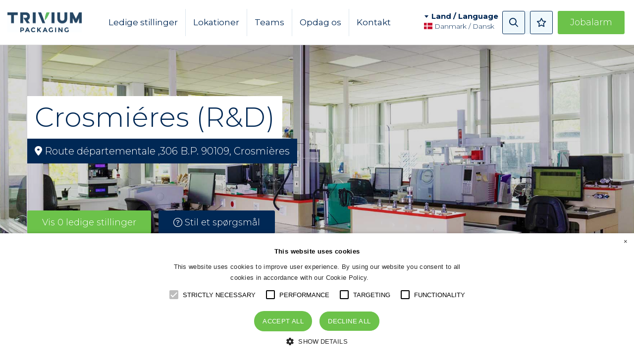

--- FILE ---
content_type: text/html; charset=UTF-8
request_url: https://jobs.triviumpackaging.com/da/virksomhed/31/crosmieres-r-d
body_size: 13251
content:
<!DOCTYPE html>
<html lang="da">
<head>
        
        <!-- Google Tag Manager -->
<script nonce="CP/4hFtE8jonalPNZGge2A==">(function(w,d,s,l,i){w[l]=w[l]||[];w[l].push({'gtm.start':
new Date().getTime(),event:'gtm.js'});var f=d.getElementsByTagName(s)[0],
j=d.createElement(s),dl=l!='dataLayer'?'&l='+l:'';j.async=true;j.src=
'https://www.googletagmanager.com/gtm.js?id='+i+dl;f.parentNode.insertBefore(j,f);
})(window,document,'script','dataLayer','GTM-TG6HRH2B');</script>
<!-- End Google Tag Manager -->
            <meta charset="utf-8">
        <meta name="viewport" content="width=device-width, initial-scale=1.0, maximum-scale=1.2, user-scalable=no" />
        <meta http-equiv="X-UA-Compatible" content="IE=edge" />
        <meta name="format-detection" content="telephone=no">
    
                        <link rel="alternate" hreflang="nl" href="https://jobs.triviumpackaging.com/nl/locatie/31/crosmieres-r-d" />
                    <link rel="alternate" hreflang="en" href="https://jobs.triviumpackaging.com/location/31/crosmieres-r-d" />
                    <link rel="alternate" hreflang="de" href="https://jobs.triviumpackaging.com/de/firma/31/crosmieres-r-d" />
                    <link rel="alternate" hreflang="fr" href="https://jobs.triviumpackaging.com/fr/societe/31/crosmieres-r-d" />
                    <link rel="alternate" hreflang="es" href="https://jobs.triviumpackaging.com/es/empresa/31/crosmieres-r-d" />
                    <link rel="alternate" hreflang="pl" href="https://jobs.triviumpackaging.com/pl/spolka/31/crosmieres-r-d" />
                    <link rel="alternate" hreflang="ro" href="https://jobs.triviumpackaging.com/ro/companie/31/crosmieres-r-d" />
                    <link rel="alternate" hreflang="cs" href="https://jobs.triviumpackaging.com/cs/firma/31/crosmieres-r-d" />
                    <link rel="alternate" hreflang="hu" href="https://jobs.triviumpackaging.com/hu/ceg/31/crosmieres-r-d" />
                    <link rel="alternate" hreflang="it" href="https://jobs.triviumpackaging.com/it/aziendo/31/crosmieres-r-d" />
                    <link rel="alternate" hreflang="pt" href="https://jobs.triviumpackaging.com/pt/empresa/31/crosmieres-r-d" />
                    <link rel="alternate" hreflang="uk" href="https://jobs.triviumpackaging.com/uk/kompaniya/31/crosmieres-r-d" />
                    <link rel="alternate" hreflang="da" href="https://jobs.triviumpackaging.com/da/virksomhed/31/crosmieres-r-d" />
                    <link rel="alternate" hreflang="en_US" href="https://jobs.triviumpackaging.com/en_US/company/31/crosmieres-r-d" />
            
    <!-- Primary Meta Tags -->
    <title>Location detail | Working at Trivium Packaging</title>
<meta name="description" content="" />

    <!-- Open graph / Facebook -->
    <meta property="og:title" content="Location detail | Working at Trivium Packaging" />
<meta property="og:description" content="" />
<meta property="og:url" content="https://jobs.triviumpackaging.com/da/virksomhed/31/crosmieres-r-d" />
<meta property="og:type" content="website" />

    <script nonce="CP/4hFtE8jonalPNZGge2A==">
    function playAllVideoBg() {
        $('.is_video_bg').each(function () {
            var id = jQuery(this).find('.screen').attr('id');
            $('#' + id).data("youtubePlayer").onYouTubePlayerAPIReady();
        });
    }
</script>
    <script src="/da/api/datatypes/classes.js" data-cookieconsent="ignore" nonce="CP/4hFtE8jonalPNZGge2A=="></script>

            
    
            <link rel="icon" type="image/x-icon" href="/uploads/favicon.ico"/>
    
            <link rel="stylesheet" href="/build/v5-font-face.css?5baf7cdc" nonce="CP/4hFtE8jonalPNZGge2A==">         <link rel="stylesheet" href="/build/642.css?179f555c" nonce="CP/4hFtE8jonalPNZGge2A==">         <link rel="stylesheet" href="/build/fa-regular.css?37f1e3e1" nonce="CP/4hFtE8jonalPNZGge2A==">
        <link rel="stylesheet" href="/build/fa-solid.css?2459a1d0" nonce="CP/4hFtE8jonalPNZGge2A==">
        <link rel="stylesheet" href="/build/fa-light.css?3a25fdd1" nonce="CP/4hFtE8jonalPNZGge2A==">
        <link rel="stylesheet" href="/build/fa-thin.css?5a999a72" nonce="CP/4hFtE8jonalPNZGge2A==">
        <link rel="stylesheet" href="/build/fa-brands.css?0b784702" nonce="CP/4hFtE8jonalPNZGge2A==">
        <link rel="stylesheet" href="/build/68.css?6efe29c9" nonce="CP/4hFtE8jonalPNZGge2A==">
        
        <link rel="stylesheet" href="/build/easepick-frontend.css?7716c544" data-easepick nonce="CP/4hFtE8jonalPNZGge2A==">
    
            <link rel="preload" as="style" href="/page/css/contentbox/box/box.css">
        <link rel="stylesheet" href="/page/css/contentbox/box/box.css"/>
                    <link rel="stylesheet" href="/build/941.css?a09c204e"/>
                    <link rel="stylesheet" href="/build/werkenbijtrivium.css?bb518d4a"/>
            
                                        <link rel="canonical" href="">
                                    
</head>
<body class="">
    
<!-- Google Tag Manager (noscript) -->
<noscript><iframe src="https://www.googletagmanager.com/ns.html?id=GTM-TG6HRH2B"
height="0" width="0" style="display:none;visibility:hidden"></iframe></noscript>
<!-- End Google Tag Manager (noscript) -->
        

        <!-- mobile menu (expanded) -->
                <div class="hide-in-pb" data-url="/da/applicant_snippet/open"></div>
        <div class="d-xl-none mobile-menu" id="o-wrapper">
            <nav id="c-menu--slide-left" class="c-menu c-menu--slide-left">
                <div class="head">
                    <a class="navbar-brand" href="/da/"
                       title="Working at Trivium Packaging">
                        <img loading="lazy" src="/uploads/Trivium Packaging Colour Logo.jpg"
                             alt="Working at Trivium Packaging">
                    </a>
                    <button class="c-menu__close navbar-toggle">
                        <i class="far fa-times"></i>
                    </button>
                </div>
                <div class="wrapper">
                    <ul class="c-menu__items">
                        
                                                                    <li class="c-menu__item">
                    <a class="c-menu__link" title="Ledige stillinger"
               href="/da/ledige-stillinger">
                Ledige stillinger
            </a>
        
                </li>
    
                                                                    <li class="c-menu__item">
                    <a class="c-menu__link" title="Lokationer"
               href="/da/virksomheder">
                Lokationer
            </a>
        
                </li>
    
                                                                    <li class="c-menu__item">
                    <a class="c-menu__link" title="Teams"
               href="/da/teams">
                Teams
            </a>
        
                </li>
    
                                                                    <li class="c-menu__item">
                    <a class="c-menu__link" title="Opdag os"
               href="/da/discover-us">
                Opdag os
            </a>
        
                </li>
    
                                                                    <li class="c-menu__item page_contact">
                    <a class="c-menu__link" title="Kontakt"
               href="/da/contact">
                Kontakt
            </a>
        
                </li>
    
                                                                            <li class="is-padding-x-10 is-margin-top-20">
                                <a class="is-btn is-btn-outlined-primary is-btn-small w-100 is-margin-bottom-15"
                                  href="/da/jobalert" data-component="JobAlertModal">
                                    <i class="fal fa-bell-on is-margin-right-10"></i>Jobalarm
                                </a>
                            </li>
                                                <li class="c-menu__item">
                            <span class="language-switch c-menu__link ">
                                <label>Land / Language</label>
                                    <select class="language-select__simple"            name="languages" >
                    <option data-locale="nl"
                                    value="/nl/locatie/31/crosmieres-r-d"
                                            >
                Holland / hollandsk
            </option>
                    <option data-locale="en"
                                    value="/location/31/crosmieres-r-d"
                                            >
                Storbritannien / engelsk
            </option>
                    <option data-locale="de"
                                    value="/de/firma/31/crosmieres-r-d"
                                            >
                Tyskland / tysk
            </option>
                    <option data-locale="fr"
                                    value="/fr/societe/31/crosmieres-r-d"
                                            >
                Frankrig / fransk
            </option>
                    <option data-locale="es"
                                    value="/es/empresa/31/crosmieres-r-d"
                                            >
                Spanien / spansk
            </option>
                    <option data-locale="pl"
                                    value="/pl/spolka/31/crosmieres-r-d"
                                            >
                Polen / polsk
            </option>
                    <option data-locale="ro"
                                    value="/ro/companie/31/crosmieres-r-d"
                                            >
                Rumænien / rumænsk
            </option>
                    <option data-locale="cs"
                                    value="/cs/firma/31/crosmieres-r-d"
                                            >
                tjekkisk
            </option>
                    <option data-locale="hu"
                                    value="/hu/ceg/31/crosmieres-r-d"
                                            >
                ungarsk
            </option>
                    <option data-locale="it"
                                    value="/it/aziendo/31/crosmieres-r-d"
                                            >
                italiensk
            </option>
                    <option data-locale="pt"
                                    value="/pt/empresa/31/crosmieres-r-d"
                                            >
                portugisisk
            </option>
                    <option data-locale="uk"
                                    value="/uk/kompaniya/31/crosmieres-r-d"
                                            >
                ukrainsk
            </option>
                    <option data-locale="da"
                                    value="/da/virksomhed/31/crosmieres-r-d"
                                                    selected="selected"
                            >
                Danmark / dansk
            </option>
                    <option data-locale="en_US"
                                    value="/en_US/company/31/crosmieres-r-d"
                                            >
                USA / engelsk
            </option>
            </select>

                            </span>
                        </li>
                    </ul>
                </div>
            </nav><!-- /c-menu slide-left -->
        </div>
        <div id="c-mask" class="c-mask"></div><!-- /c-mask -->
    
        <!-- desktop header -->
                    <header class="l-col-3 fixed">
                <div class="container-fluid is-container  is-content-fluid">
                    <div class="head">
                        <div class="flex-group">
                                                            <div class="site-logo">
                                    <a class="navbar-brand" href="/da/"
                                       title="Working at Trivium Packaging">
                                        <img loading="lazy" src="/uploads/Trivium Packaging Colour Logo.jpg"
                                             alt="Working at Trivium Packaging">
                                    </a>
                                </div>
                                                                                        <div class="centered-navigation">
                                    <nav class="header-nav">
                                        <ul>
                                                                                                                                                            <li tabindex="0" class="">

                    <a title="Ledige stillinger" href="/da/ledige-stillinger">
                        <span class="">Ledige stillinger</span>
        </a>
    

                </li>
    
                                                                                                                                                            <li tabindex="0" class="">

                    <a title="Lokationer" href="/da/virksomheder">
                        <span class="">Lokationer</span>
        </a>
    

                </li>
    
                                                                                                                                                            <li tabindex="0" class="">

                    <a title="Teams" href="/da/teams">
                        <span class="">Teams</span>
        </a>
    

                </li>
    
                                                                                                                                                            <li tabindex="0" class="">

                    <a title="Opdag os" href="/da/discover-us">
                        <span class="">Opdag os</span>
        </a>
    

                </li>
    
                                                                                                                                                            <li tabindex="0" class="  page_contact">

                    <a title="Kontakt" href="/da/contact">
                        <span class="">Kontakt</span>
        </a>
    

                </li>
    
                                                                                    </ul>
                                    </nav>
                                </div>
                                                                <div class="user-nav">
            <div class="flex-group">
                                    <span class="language-switch">
                        <label>Land / Language</label>
                            <select class="language-select__simple"            name="languages" >
                    <option data-locale="nl"
                                    value="/nl/locatie/31/crosmieres-r-d"
                                            >
                Holland / hollandsk
            </option>
                    <option data-locale="en"
                                    value="/location/31/crosmieres-r-d"
                                            >
                Storbritannien / engelsk
            </option>
                    <option data-locale="de"
                                    value="/de/firma/31/crosmieres-r-d"
                                            >
                Tyskland / tysk
            </option>
                    <option data-locale="fr"
                                    value="/fr/societe/31/crosmieres-r-d"
                                            >
                Frankrig / fransk
            </option>
                    <option data-locale="es"
                                    value="/es/empresa/31/crosmieres-r-d"
                                            >
                Spanien / spansk
            </option>
                    <option data-locale="pl"
                                    value="/pl/spolka/31/crosmieres-r-d"
                                            >
                Polen / polsk
            </option>
                    <option data-locale="ro"
                                    value="/ro/companie/31/crosmieres-r-d"
                                            >
                Rumænien / rumænsk
            </option>
                    <option data-locale="cs"
                                    value="/cs/firma/31/crosmieres-r-d"
                                            >
                tjekkisk
            </option>
                    <option data-locale="hu"
                                    value="/hu/ceg/31/crosmieres-r-d"
                                            >
                ungarsk
            </option>
                    <option data-locale="it"
                                    value="/it/aziendo/31/crosmieres-r-d"
                                            >
                italiensk
            </option>
                    <option data-locale="pt"
                                    value="/pt/empresa/31/crosmieres-r-d"
                                            >
                portugisisk
            </option>
                    <option data-locale="uk"
                                    value="/uk/kompaniya/31/crosmieres-r-d"
                                            >
                ukrainsk
            </option>
                    <option data-locale="da"
                                    value="/da/virksomhed/31/crosmieres-r-d"
                                                    selected="selected"
                            >
                Danmark / dansk
            </option>
                    <option data-locale="en_US"
                                    value="/en_US/company/31/crosmieres-r-d"
                                            >
                USA / engelsk
            </option>
            </select>

                    </span>
                                <a href="javascript:void(0)" class="navbar-toggle navbar-toggle--search is-height-47 is-border-1 is-border-color-secondary is-background-color-transparent is-color-secondary is-hover-background-color-solid-secondary is-hover-color-blank is-font-size-18">
                    <i class="far fa-search"></i>
                </a>
                                    <a href="/da/favoritter"
                       class=" ">
                        <span data-component="FavoriteCount" class="favorites-toggle is-margin-left-10 is-height-47">
                            <i class="far fa-star"></i>
                            <div class="badge badge--notification-bubble" data-target="FavoriteCount">0</div>
                        </span>
                    </a>
                                                    <a class="is-btn is-background-color-accent is-margin-left-10"
                       href="/da/jobalert" data-component="JobAlertModal">
                        <i class="fal fa-bell-on is-margin-right-10"></i>Jobalarm
                    </a>
                            </div>
        </div>
                            </div>
                    </div>
                    <!-- mobile header -->
                            <div data-component="MenuMobile" class="head mobile">
            <div class="col-12 flex-group flex-group__mobile">
                <div class="d-flex">
                    <button type="button" id="c-button--slide-left"
                            class="navbar-toggle c-button--slide-left">
                        <span class="sr-only">Toggle navigation</span>
                        <span class="icon-bar"></span>
                        <span class="icon-bar"></span>
                        <span class="icon-bar"></span>
                    </button>
                                            <span class="language-switch">
                            <label>Language</label>
                                <select class="language-select__simple"            name="languages" >
                    <option data-locale="nl"
                                    value="/nl/locatie/31/crosmieres-r-d"
                                            >
                Holland / hollandsk
            </option>
                    <option data-locale="en"
                                    value="/location/31/crosmieres-r-d"
                                            >
                Storbritannien / engelsk
            </option>
                    <option data-locale="de"
                                    value="/de/firma/31/crosmieres-r-d"
                                            >
                Tyskland / tysk
            </option>
                    <option data-locale="fr"
                                    value="/fr/societe/31/crosmieres-r-d"
                                            >
                Frankrig / fransk
            </option>
                    <option data-locale="es"
                                    value="/es/empresa/31/crosmieres-r-d"
                                            >
                Spanien / spansk
            </option>
                    <option data-locale="pl"
                                    value="/pl/spolka/31/crosmieres-r-d"
                                            >
                Polen / polsk
            </option>
                    <option data-locale="ro"
                                    value="/ro/companie/31/crosmieres-r-d"
                                            >
                Rumænien / rumænsk
            </option>
                    <option data-locale="cs"
                                    value="/cs/firma/31/crosmieres-r-d"
                                            >
                tjekkisk
            </option>
                    <option data-locale="hu"
                                    value="/hu/ceg/31/crosmieres-r-d"
                                            >
                ungarsk
            </option>
                    <option data-locale="it"
                                    value="/it/aziendo/31/crosmieres-r-d"
                                            >
                italiensk
            </option>
                    <option data-locale="pt"
                                    value="/pt/empresa/31/crosmieres-r-d"
                                            >
                portugisisk
            </option>
                    <option data-locale="uk"
                                    value="/uk/kompaniya/31/crosmieres-r-d"
                                            >
                ukrainsk
            </option>
                    <option data-locale="da"
                                    value="/da/virksomhed/31/crosmieres-r-d"
                                                    selected="selected"
                            >
                Danmark / dansk
            </option>
                    <option data-locale="en_US"
                                    value="/en_US/company/31/crosmieres-r-d"
                                            >
                USA / engelsk
            </option>
            </select>

                        </span>
                                    </div>
                <a class="navbar-brand site-logo is-justify-content-right is-justify-content-sm-up-center" href="/da/"
                   title="Working at Trivium Packaging">
                    <img loading="lazy" src="/uploads/Trivium Packaging Colour Logo.jpg"
                         alt="Working at Trivium Packaging">
                </a>
                <div class="d-flex">
                    <a href="javascript:void(0)" class="navbar-toggle navbar-toggle--search is-border-1 is-border-color-secondary is-background-color-transparent is-color-secondary is-hover-background-color-solid-secondary is-hover-color-blank is-font-size-18">
                        <i class="far fa-search is-font-size-15 is-font-size-sm-up-18"></i>
                    </a>
                                            <a href="/da/favoritter"
                           class=" ">
                        <span data-component="FavoriteCount" class="favorites-toggle is-margin-left-10">
                            <i class="far fa-star"></i>
                            <div class="badge badge--notification-bubble" data-target="FavoriteCount">0</div>
                        </span>
                        </a>
                                    </div>
            </div>
        </div>
                    </div>
            </header>
                        <!-- start search overlay -->
        <div class="is-overlay is-overlay--fullscreen search-overlay">
            <div class="flex-group">
                <form method="get" class="search-form" action="/da/soeg">
                    <div class="form-group">
                        <input id="field" class="form-control" type="text" value="" name="q"
                               placeholder="Hvad kigger du efter?">
                    </div>
                </form>
                <nav class="overlay-close">
                    <div class="container">
                        <div class="row">
                            <div class="flex-group">
                                <a href="#" class="is-btn is-background-color-accent"
                                   id="search-submit-trigger">Søg
                                </a>
                                <a href="javascript:void(0)" class="close-btn c-align">
                                    <i class="fal fa-times"></i> Luk
                                </a>
                            </div>
                        </div>
                    </div>
                </nav>
            </div>
        </div>
        <!-- end searchOverlay -->
    
                    <!-- start search overlay -->
            <div class="is-overlay is-overlay--fullscreen search-overlay">
                <div class="flex-group">
                    <form method="get" class="search-form" action="/da/soeg">
                        <div class="form-group">
                            <input id="field" class="form-control" type="text" value="" name="q"
                                   placeholder="Hvad kigger du efter?">
                        </div>
                    </form>
                    <nav class="overlay-close">
                        <div class="container">
                            <div class="row">
                                <div class="flex-group">
                                    <a href="#" class="is-btn is-background-color-accent"
                                       id="search-submit-trigger">Søg
                                    </a>
                                    <a href="javascript:void(0)" class="close-btn c-align">
                                        <i class="fal fa-times"></i> Luk
                                    </a>
                                </div>
                            </div>
                        </div>
                    </nav>
                </div>
            </div>
            <!-- end searchOverlay -->
        
    


    <div class="is-wrapper pagewrapper">
                                            <div data-component="Company,CustomHeader" data-id="31"
             class="page page_company-detail_layout_base">
            <div class="d-table w-100 is-position-relative is-vh-height-80 is-box">
                <div class="is-overlay">
                    <div class="is-overlay-bg"
                         style="background-image:url('/uploads/trivium-packaging-france-crosmieres-hero2.jpg');">
                    </div>
                    <div class="is-overlay-color"></div>
                    <div class="is-overlay-content"></div>
                </div>
                <div class="is-boxes">
                    <div class="is-box-centered is-content-bottom">
                        <div class="is-container container-fluid is-position-relative is-z-index-1 hero">
                            <div class="is-margin-bottom-50 is-margin-bottom-lg-up-90 d-inline-block w-100">
                                <div class="d-flex is-flex-direction-column is-align-items-top">
                                    <div class="d-sm-flex is-justify-content-center is-align-items-center">                                                                                         </div>
                                    <div class="vacancy-title hero-title">
                                        <h1>Crosmiéres (R&amp;D)</h1>
                                    </div>
                                    <div class="hero-caption">
                                        <p>
                                            <i class="fas fa-map-marker-alt icon-before"></i>Route départementale ,306  B.P. 90109, Crosmières
                                                                                                                                                                                                                                                                                                                                                                                                                                                                                                </p>
                                    </div>
                                    <div class="button-set h-align h-align-left">
                                        <a href="#related-company-vacancies"
                                           title="Vis 0 ledige stillinger"
                                           class="is-btn is-background-color-accent">
                                                                                            Vis 0 ledige stillinger
                                                                                    </a>
                                        <a href="#" data-component="XhrFormModal" data-endpoint="/da/contact/headless_form" title="Stil et spørgsmål" class="is-btn is-background-color-primary is-margin-bottom-15 is-margin-bottom-md-up-0">
                                            <i class="fal fa-question-circle icon-before"></i>Stil et spørgsmål
                                        </a>
                                    </div>
                                </div>
                            </div>
                        </div>
                    </div>
                </div>
            </div>
                            <div class="d-table w-100 is-content-bg-default is-position-relative is-z-index-4 is-box">
                    <div class="is-container container-fluid">
                                                    <div class="row is-justify-content-center">
                                <div class="col-12">
                                                                            <p class="location-tagline is-font-size-18 is-font-size-md-up-30 is-color-primary is-margin-bottom-md-up-50">
                                            " 




Help us shape the future of metal packaging "
                                        </p>
                                                                        <div class="row is-margin-bottom-25 is-margin-bottom-md-up-50">
                                                                                                                                    <aside class="col-12 col-md-6">
                                                    <img loading="lazy" class="is-margin-bottom-30 is-margin-bottom-md-up-0" src="/uploads/trivium-packaging-france-crosmieres.jpg" alt="Crosmiéres (R&amp;D)"/>
                                                </aside>
                                                                                        <main class="col-12 col-md-6">
                                                <div class="company-content">
                                                                                                            <p>Crosmi&egrave;res in France&rsquo;s Pays de la Loire region is home to Trivium&rsquo;s state-of-the-art Research and Development (R&amp;D) facility. Here, our team of highly skilled technology experts and research specialists in metallurgy, metal forming, material, mechanics, and chemistry work in collaboration with customers to shape the future of metal packaging. At Crosmi&egrave;res, Trivium is continually investing in the best available technologies to support the company&rsquo;s goal of driving excellence in the metal packaging industry.<br />
<br />
If you want to be part of Trivium&rsquo;s success in the thriving metal packaging sector, join our team at Crosmi&egrave;res. You&rsquo;ll find innovative technology, competitive compensation and rewarding career opportunities.</p>

                                                                                                    </div>
                                            </main>
                                                                            </div>
                                </div>
                            </div>
                                            </div>
                </div>

                <div id="related-company-vacancies" class="d-table w-100 is-bg-grey is-box">
                    <div class="is-container container-fluid">
                        <div class="row is-justify-content-center">
                            <div class="col-12">
                                <div class="widget widget--latest-vacancies">
                                    <h2>Ledige stillinger i Crosmiéres (R&amp;D)</h2>
                                                                    </div>
                            </div>
                        </div>
                    </div>
                </div>

                <div class="d-table w-100 is-content-bg-default is-position-relative is-z-index-4 is-box">
                    <div class="is-container container-fluid">
                        <div class="page_intro is-margin-top-30 is-margin-top-md-up-80">
                            <div class="row">
                                                                                                            <div class="facts">
                                            <div class="fact">
                                                <div>
                                                    <span class="counting" data-count="7500">0</span>
                                                </div>
                                            </div>
                                            <small>Medarbejdere</small>
                                        </div>
                                                                                                                                                <div class="facts">
                                            <div class="fact">
                                                <div>
                                                    <span class="counting" data-count="60">0</span>
                                                </div>
                                            </div>
                                            <small>Lokationer</small>
                                        </div>
                                                                                                                                                <div class="facts">
                                            <div class="fact">
                                                <div>
                                                    <span class="counting" data-count="20">0</span>
                                                </div>
                                            </div>
                                            <small>Lande</small>
                                        </div>
                                                                                                                                                <div class="facts">
                                            <div class="fact">
                                                <div>
                                                    <span class="counting" data-count="1300">0</span>
                                                </div>
                                            </div>
                                            <small>Kunder</small>
                                        </div>
                                                                                                </div>
                        </div>
                    </div>
                </div>
                                        <div class="d-table w-100 is-background-color-secondary is-box">
                    <div class="is-container container-fluid">
                        <div class="row is-justify-content-center">
                            <div class="col-12">
                                <h2 class="is-color-blank">Et glimt på dit fremtidige kontor</h2>
                                <div class="component component--gallery-grid-flex">
                                    <div class="gallery gallery-grid" data-component="GalleryGrid">
                                        <div class="modal fade" role="modal" id="galleryModal" aria-hidden="true">
                                            <div class="modal-dialog modal-lg modal-dialog-centered">
                                                <div class="modal-content">
                                                    <div class="modal-header">
                                                        <h2 class="modal-title">Et glimt på dit fremtidige kontor</h2>
                                                        <button type="button" class="close" data-dismiss="modal" aria-label="Close">
                                                            <span aria-hidden="true">&times;</span>
                                                        </button>
                                                    </div>
                                                    <div class="modal-body">
                                                        <a class="prev">&#10094;</a>
                                                        <a class="next">&#10095;</a>
                                                                                                                    <div class="mySlides" style="display: none;">
                                                                <img loading="lazy" src="/uploads/trivium-fr-crosmieres-img007.jpg">
                                                            </div>
                                                                                                                    <div class="mySlides" style="display: none;">
                                                                <img loading="lazy" src="/uploads/trivium-fr-crosmieres-img001.jpg">
                                                            </div>
                                                                                                                    <div class="mySlides" style="display: none;">
                                                                <img loading="lazy" src="/uploads/trivium-fr-crosmieres-img009.jpg">
                                                            </div>
                                                                                                                    <div class="mySlides" style="display: none;">
                                                                <img loading="lazy" src="/uploads/trivium-fr-crosmieres-img012.jpg">
                                                            </div>
                                                                                                            </div>
                                                </div>
                                            </div>
                                        </div>
                                                                                                                                    <div class="gallery-container-left">
                                                                                                            <div class="big-item" data-toggle="modal" data-target="#galleryModal">
                                                            <img loading="lazy" alt="Crosmiéres (R&amp;D)"
                                                                 src="/uploads/trivium-fr-crosmieres-img007.jpg">
                                                        </div>
                                                                                                    </div>
                                                <div class="gallery-container-right">
                                                                                                                                                                                <div class="item" data-toggle="modal" data-target="#galleryModal">
                                                    <img loading="lazy" alt="Crosmiéres (R&amp;D)"
                                                         src="/uploads/trivium-fr-crosmieres-img001.jpg">
                                                </div>
                                                                                                                                                                                <div class="item" data-toggle="modal" data-target="#galleryModal">
                                                    <img loading="lazy" alt="Crosmiéres (R&amp;D)"
                                                         src="/uploads/trivium-fr-crosmieres-img009.jpg">
                                                </div>
                                                                                                                                                                                <div class="medium-item" data-toggle="modal" data-target="#galleryModal">
                                                    <img loading="lazy" alt="Crosmiéres (R&amp;D)"
                                                         src="/uploads/trivium-fr-crosmieres-img012.jpg">
                                                </div>
                                                </div>
                                                                                                                        </div>
                                </div>
                            </div>
                        </div>
                    </div>
                </div>
                        <div class="d-table w-100 is-position-relative is-box">
                <div class="is-overlay">
                    <div class="is-overlay-bg">
                    </div>
                    <div class="is-overlay-color" style="background-color:#E2F3DB; opacity: 1;"></div>
                    <div class="is-overlay-content"></div>
                </div>
                <div class="is-boxes">
                    <div class="is-box-centered">
                        <div class="is-container container-fluid">
                            <div class="row is-justify-content-center">
                                <div class="col-12">
                                                                                                                        <div class="row component--testimonial is-padding-top-30 is-padding-bottom-50">
                                                <div data-component="Carousel,Modal" class="col-12"
                                                     data-slick='{"dots": false, "arrows": true, "rows": 1, "infinite": true, "autoplay": true, "speed": 300, "autoplaySpeed": 5000, "slidesToShow": 1, "slidesToScroll": 1}'>
                                                                                                            <div class="testimonial">
                                                            <div class="row">
                                                                                                                                    <div class="col-12 col-md-4">
                                                                        <div class="testimonial-img">
                                                                            <img loading="lazy" src="/uploads/PAULO_PAGLIOLI (1).png"
                                                                                 alt="">
                                                                        </div>
                                                                    </div>
                                                                                                                                <div class="col-12 col-md-8">
                                                                    <div class="testimonial-content-wrapper">
                                                                        <div class="testimonial-content">
                                                                            <p>
                                                                                


M&aring;let er altid at udveksle viden.
                                                                            </p>
                                                                        </div>
                                                                        <div class="author">
                                                                                                                                                            <p><b>Paulo Paglioli</b><br><span>Paulo er IT Solution Support ingeniør for grafiske afdelinger i hele Europa.</span></p>
                                                                                                                                                    </div>
                                                                    </div>
                                                                    <div class="is-btn is-background-color-primary" data-toggle="modal" data-object-id="testimonial-5"
                                                                         data-target=".testimonialImageModal" data-title="Målet er altid at udveksle viden." data-content="html">
                                                                        <span class="testimonial-btn-text">Læse hele historien</span>
                                                                        <div class="testimonial-modal-content">
                                                                            <p>
<style type="text/css"><!--td {border: 1px solid #cccccc;}br {mso-data-placement:same-cell;}-->
</style>
Jeg yder softwaresupport til de grafiske afdelinger p&aring; vores europ&aelig;iske fabrikker. Det er som regel online, men nogle gange bes&oslash;ger jeg de enkelte enheder for at opgradere systemerne, udf&oslash;re vedligeholdelse eller reparerer nedbrud. Hver fabrik har sin egen ekspertise indenfor metalemballage - i Frankrig laver vi meget emballage til fisk og skaldyr; i Holland er vi specialister indenfor n&aelig;ringsmidler, en masse pulver, s&aring;som babym&aelig;lk, kaffe og chokolade. Vi bruger offset litografisk tryk p&aring; flade metalplader til mange af vores produkter, men trykker direkte p&aring; sprayd&aring;ser. Vores grafiske afdelinger s&oslash;rger for alt til trykning - laver og arbejder med artwork filer, tilf&oslash;jer eller korrigerer stregkoder, kontrollerer farver og s&aring; videre. Hvis der er problemer eller tekniske sp&oslash;rgsm&aring;l, kan man sende en foresp&oslash;rgsel og f&aring; hj&aelig;lp. Det er meget vigtigt, at alt er korrekt og k&oslash;rer glat. N&aring;r man er en global virksomhed, er der forskellige mindsets og kulturelle adf&aelig;rdsm&oslash;nstre hos Trivium &ndash; i Italien eller Frankrig, for eksempel, foretr&aelig;kker folk at tage telefonen frem for at kommunikere online. Jeg elsker at l&oslash;se problemer og hj&aelig;lpe andre. M&aring;let er altid at udveksle viden og g&oslash;re vejledning tilg&aelig;ngelig igennem hele virksomheden, ikke kun for et par enkelte. Jeg l&aelig;rte allerede tidligt i livet, at hvis man deler viden, s&aring; l&aelig;rer du ogs&aring; selv mere.</p>

<p>&nbsp;</p>
                                                                                                                                                        <div class="d-sm-flex is-justify-content-left is-margin-bottom-20">
                                                                                                                                                                    <div class="testimonial-img">
                                                                                        <img loading="lazy" src="/uploads/PAULO_PAGLIOLI.png"
                                                                                             alt="">
                                                                                    </div>
                                                                                                                                                                <div class="author">
                                                                                                                                                                            <p><b>Paulo Paglioli</b><br><span>Paulo er IT Solution Support ingeniør for grafiske afdelinger i hele Europa.</span></p>
                                                                                                                                                                    </div>
                                                                            </div>
                                                                        </div>
                                                                    </div>
                                                                </div>
                                                            </div>
                                                        </div>
                                                                                                            <div class="testimonial">
                                                            <div class="row">
                                                                                                                                    <div class="col-12 col-md-4">
                                                                        <div class="testimonial-img">
                                                                            <img loading="lazy" src="/uploads/ROBERTA_MALTESE (1).png"
                                                                                 alt="">
                                                                        </div>
                                                                    </div>
                                                                                                                                <div class="col-12 col-md-8">
                                                                    <div class="testimonial-content-wrapper">
                                                                        <div class="testimonial-content">
                                                                            <p>
                                                                                


Jeg elsker at kunne balancere mit arbejde og min familie
                                                                            </p>
                                                                        </div>
                                                                        <div class="author">
                                                                                                                                                            <p><b>Roberta Maltese</b><br><span>Roberta er Inventory &amp; Supply Chain Manager på fabrikkerne i Montecchio og Campegine i Italien</span></p>
                                                                                                                                                    </div>
                                                                    </div>
                                                                    <div class="is-btn is-background-color-primary" data-toggle="modal" data-object-id="testimonial-6"
                                                                         data-target=".testimonialImageModal" data-title="Jeg elsker at kunne balancere mit arbejde og min familie" data-content="html">
                                                                        <span class="testimonial-btn-text">Læse hele historien</span>
                                                                        <div class="testimonial-modal-content">
                                                                            <p>
<style type="text/css"><!--td {border: 1px solid #cccccc;}br {mso-data-placement:same-cell;}-->
</style>
Jeg er mor til to aktive b&oslash;rn. P&aring; en typisk dag hj&aelig;lper jeg dem med at blive klar til at tage i skole, og s&aring; starter jeg med mit arbejde, enten hjemme eller p&aring; kontoret, alt efter behov. Jeg elsker at kunne balancere mine to store passioner i livet: mit arbejde og min familie. Jeg har ansvaret for planl&aelig;gning, implementering og overv&aring;gning af vores generelle strategier for forsyningsk&aelig;der p&aring; to fabrikker. Sammen med mit team holder jeg &oslash;je med hvert trin i organisations forsyningsk&aelig;de, fra indk&oslash;b af r&aring;varer til produktion. Vi skal s&oslash;rge for, at produktet er klar lige p&aring; det rigtige tidspunkt og koordinere den rigtige opmagasinering, s&oslash;rge for korrekt afsendelse til kunden og i rette tid. I mit arbejde er god kommunikation og et &aring;bent mindset vigtigt. Du skal opbygge relationer, der arbejder sammen og kunne f&oslash;lge op p&aring; forskellige udfordringer. Jeg skal kunne h&aring;ndtere adskillige opgaver samtidigt og holde fokus p&aring; alle de forskellige, vigtige aspekter i forsyningsk&aelig;den. Det er komplekst og udfordrende, men jeg elsker det. Hos Trivium arbejder vi h&aring;rdt, men vi har det ogs&aring; sjovt, og n&aring;r du er glad p&aring; arbejde, s&aring; virker forhindringerne ikke s&aring; store!</p>
                                                                                                                                                        <div class="d-sm-flex is-justify-content-left is-margin-bottom-20">
                                                                                                                                                                    <div class="testimonial-img">
                                                                                        <img loading="lazy" src="/uploads/ROBERTA_MALTESE.png"
                                                                                             alt="">
                                                                                    </div>
                                                                                                                                                                <div class="author">
                                                                                                                                                                            <p><b>Roberta Maltese</b><br><span>Roberta er Inventory &amp; Supply Chain Manager på fabrikkerne i Montecchio og Campegine i Italien</span></p>
                                                                                                                                                                    </div>
                                                                            </div>
                                                                        </div>
                                                                    </div>
                                                                </div>
                                                            </div>
                                                        </div>
                                                                                                            <div class="testimonial">
                                                            <div class="row">
                                                                                                                                    <div class="col-12 col-md-4">
                                                                        <div class="testimonial-img">
                                                                            <img loading="lazy" src="/uploads/DANIELE_NOTO (1).png"
                                                                                 alt="">
                                                                        </div>
                                                                    </div>
                                                                                                                                <div class="col-12 col-md-8">
                                                                    <div class="testimonial-content-wrapper">
                                                                        <div class="testimonial-content">
                                                                            <p>
                                                                                




Jeg stopper ikke, f&oslash;r vi har n&aring;et vores m&aring;l
                                                                            </p>
                                                                        </div>
                                                                        <div class="author">
                                                                                                                                                            <p><b>Daniele Noto</b><br><span>Daniele er Kvalitetssikringschef i Italien</span></p>
                                                                                                                                                    </div>
                                                                    </div>
                                                                    <div class="is-btn is-background-color-primary" data-toggle="modal" data-object-id="testimonial-9"
                                                                         data-target=".testimonialImageModal" data-title="Jeg stopper ikke, før vi har nået vores mål" data-content="html">
                                                                        <span class="testimonial-btn-text">Læse hele historien</span>
                                                                        <div class="testimonial-modal-content">
                                                                            <p>
<style type="text/css"><!--td {border: 1px solid #cccccc;}br {mso-data-placement:same-cell;}-->
</style>
Jeg kom til Trivium fra en meget mindre virksomhed og i begyndelsen var jeg bange for, at mine kundskaber ikke ville v&aelig;re tilstr&aelig;kkelige for denne globale virksomhed. Men med hj&aelig;lp fra mine kolleger l&aelig;rte jeg en masse, og nu er jeg fortrolig med at h&aring;ndtere alle situationer, der m&aring;tte opst&aring;. Jeg skal have et godt kendskab til alle processer, fra begyndelsen med at opbygge kundens design til tryk i afdelingen til den endelige produktion af d&aring;ser eller komponenter. Mit arbejde er ikke kun at tjekke og sikre, at kvaliteten af vores produkter og processer svarer til Triviums standarder og kundernes forventninger, men ogs&aring; at udf&aelig;rdige de dokumenter, der er n&oslash;dvendige for at indg&aring; et samarbejde med kunder, leverand&oslash;rer og revisorer. Jeg har fokus p&aring; to omr&aring;der, f&oslash;rst og fremmest at g&oslash;re kunden tilfreds - du skal opn&aring; den bedst mulige kvalitet med de v&aelig;rkt&oslash;jer du har. Men jeg har lige s&aring; meget fokus p&aring; at undg&aring; problemer i produktionen - s&aring;som at minimere skrot og effektivitetstab. Jeg har ikke lyst til at stoppe, f&oslash;r jeg har fundet den rigtige m&aring;de til at n&aring; vores m&aring;l. Det at v&aelig;re imellem kunden og produktionen er det bedste ved mit arbejde. Det betyder, at du skal tr&aelig;ffe store beslutninger, og det hj&aelig;lper dig til at udvikle din karriere.</p>
                                                                                                                                                        <div class="d-sm-flex is-justify-content-left is-margin-bottom-20">
                                                                                                                                                                    <div class="testimonial-img">
                                                                                        <img loading="lazy" src="/uploads/DANIELE_NOTO.png"
                                                                                             alt="">
                                                                                    </div>
                                                                                                                                                                <div class="author">
                                                                                                                                                                            <p><b>Daniele Noto</b><br><span>Daniele er Kvalitetssikringschef i Italien</span></p>
                                                                                                                                                                    </div>
                                                                            </div>
                                                                        </div>
                                                                    </div>
                                                                </div>
                                                            </div>
                                                        </div>
                                                                                                            <div class="testimonial">
                                                            <div class="row">
                                                                                                                                    <div class="col-12 col-md-4">
                                                                        <div class="testimonial-img">
                                                                            <img loading="lazy" src="/uploads/ZDRAVKO_ATANASOV (1).png"
                                                                                 alt="">
                                                                        </div>
                                                                    </div>
                                                                                                                                <div class="col-12 col-md-8">
                                                                    <div class="testimonial-content-wrapper">
                                                                        <div class="testimonial-content">
                                                                            <p>
                                                                                




Det er en lejlighed til at l&aelig;re noget nyt
                                                                            </p>
                                                                        </div>
                                                                        <div class="author">
                                                                                                                                                            <p><b>Zdravko Atanasov</b><br><span>Zdravko er IT projektleder i Ungarn</span></p>
                                                                                                                                                    </div>
                                                                    </div>
                                                                    <div class="is-btn is-background-color-primary" data-toggle="modal" data-object-id="testimonial-10"
                                                                         data-target=".testimonialImageModal" data-title="Det er en lejlighed til at lære noget nyt" data-content="html">
                                                                        <span class="testimonial-btn-text">Læse hele historien</span>
                                                                        <div class="testimonial-modal-content">
                                                                            <p>
<style type="text/css"><!--td {border: 1px solid #cccccc;}br {mso-data-placement:same-cell;}-->
</style>
Jeg var tidligere software ingeni&oslash;r med fokus p&aring; &eacute;t specifikt omr&aring;de, men som IT projektleder hos Trivium l&aelig;rer jeg mere om forskellige teknologier. Indenfor metalemballage er alt integreret i dag og du bruger mange forskellige IT-systemer. Jeg kan se de st&oslash;rre relationer, som IT har med forretningen, og jeg f&aring;r mere viden om finansielle data. Jeg m&oslash;des med kolleger i Business Service Centre i Budapest og har ogs&aring; rigtigt mange videoopkald. Som projektleder er hovedopgaven naturligvis at levere projektet, men det er m&aring;den, du leverer det p&aring;, ikke? Jeg kan godt lide at have personlige samtaler, s&aring; jeg virkelig kan forst&aring;, hvor emnerne eller blokeringerne er, s&aring; vi kan afb&oslash;de og udbedre dem. Du skal v&aelig;re helt med p&aring; disse ting, s&aring; du kan rapportere alt det til ledelsen, der kan p&aring;virke budget, rammer, tidslinje eller ressourcer. Kollegers passion og motivation hj&aelig;lper os til at klare udfordringer som et team. Jeg h&oslash;rer til dem, der ikke er bange for forandring. Hvis jeg bliver p&aring;lagt at lave noget, som tilsyneladende ikke relaterer til min stilling, s&aring; kan mange m&aring;ske t&aelig;nke &rsquo;hvorfor skulle jeg g&oslash;re det?&rsquo; men for mig er det en lejlighed til at l&aelig;re noget nyt.</p>
                                                                                                                                                        <div class="d-sm-flex is-justify-content-left is-margin-bottom-20">
                                                                                                                                                                    <div class="testimonial-img">
                                                                                        <img loading="lazy" src="/uploads/ZDRAVKO_ATANASOV.png"
                                                                                             alt="">
                                                                                    </div>
                                                                                                                                                                <div class="author">
                                                                                                                                                                            <p><b>Zdravko Atanasov</b><br><span>Zdravko er IT projektleder i Ungarn</span></p>
                                                                                                                                                                    </div>
                                                                            </div>
                                                                        </div>
                                                                    </div>
                                                                </div>
                                                            </div>
                                                        </div>
                                                                                                            <div class="testimonial">
                                                            <div class="row">
                                                                                                                                    <div class="col-12 col-md-4">
                                                                        <div class="testimonial-img">
                                                                            <img loading="lazy" src="/uploads/TOMASSO_PICCHI (1).png"
                                                                                 alt="">
                                                                        </div>
                                                                    </div>
                                                                                                                                <div class="col-12 col-md-8">
                                                                    <div class="testimonial-content-wrapper">
                                                                        <div class="testimonial-content">
                                                                            <p>
                                                                                




Jeg kan godt se hele forl&oslash;bet af forbedring, fra start til slut.
                                                                            </p>
                                                                        </div>
                                                                        <div class="author">
                                                                                                                                                            <p><b>Tommaso Picchi</b><br><span>Tomasso er Operational Excellence Change Agent i Italien</span></p>
                                                                                                                                                    </div>
                                                                    </div>
                                                                    <div class="is-btn is-background-color-primary" data-toggle="modal" data-object-id="testimonial-12"
                                                                         data-target=".testimonialImageModal" data-title="Jeg kan godt se hele forløbet af forbedring, fra start til slut." data-content="html">
                                                                        <span class="testimonial-btn-text">Læse hele historien</span>
                                                                        <div class="testimonial-modal-content">
                                                                            <p>
<style type="text/css"><!--td {border: 1px solid #cccccc;}br {mso-data-placement:same-cell;}-->
</style>
<style type="text/css"><!--td {border: 1px solid #cccccc;}br {mso-data-placement:same-cell;}-->
</style>
Jeg er forbindelsesleddet mellem det centrale forandringsteam og fabrikken. Det betyder at bringe operational excellence-strategien ind p&aring; fabrikken med en m&aring;lrettet k&oslash;replan. Vi har fokus p&aring; at forbedre operationelle KPI&rsquo;er inklusive energiforbrug - og det h&aelig;nger jo sammen med b&aelig;redygtighed. P&aring; forandringsrejsen starter du med en diagnosefase for at finde mulighederne for forbedring, derefter design og implementering af de aktiviteter, der skal til for at n&aring; m&aring;lene. Vi lancerede et nyt system, kaldet Trivium Line Monitor, som var en stor &aelig;ndring for medarbejderne p&aring; gulvet i forretningerne, som skulle l&aelig;re at bruge ny teknologi. Vores operat&oslash;rer gav os input, som hjalp os med at fokusere p&aring;, hvor det var n&oslash;dvendigt at forbedre. Nu er de meget begejstrede for systemer, og det er virkelig et v&aelig;rkt&oslash;j, der bruges i hverdagen. Det var et super godt samarbejde, da det var en lejlighed for optik-teamet til at l&aelig;re noget om maskindelen og for medarbejdere p&aring; gulvet i butikkerne at l&aelig;re, hvordan systemet virker for at st&oslash;tte deres arbejde Det bedste ved mit arbejde er, at jeg kan se hele forl&oslash;bet af forbedring, fra start til slut. Jeg har muligheden for at finde omr&aring;der, der kan forbedres, at planl&aelig;gge handlingen og derefter at levere det og faktisk se resultaterne &ndash; og det er sp&aelig;ndende.</p>
                                                                                                                                                        <div class="d-sm-flex is-justify-content-left is-margin-bottom-20">
                                                                                                                                                                    <div class="testimonial-img">
                                                                                        <img loading="lazy" src="/uploads/TOMASSO_PICCHI.png"
                                                                                             alt="">
                                                                                    </div>
                                                                                                                                                                <div class="author">
                                                                                                                                                                            <p><b>Tommaso Picchi</b><br><span>Tomasso er Operational Excellence Change Agent i Italien</span></p>
                                                                                                                                                                    </div>
                                                                            </div>
                                                                        </div>
                                                                    </div>
                                                                </div>
                                                            </div>
                                                        </div>
                                                                                                    </div>
                                                <div class="modal fade testimonialImageModal" tabindex="-1" role="dialog" aria-labelledby="testimonialImageModal"
                                                     aria-hidden="true">
                                                    <div class="modal-dialog modal-lg" role="document">
                                                        <div class="modal-content">
                                                            <div class="modal-header">
                                                                <button type="button" class="close" data-dismiss="modal" aria-label="Close">
                                                                    <span aria-hidden="true">&times;</span>
                                                                </button>
                                                            </div>
                                                            <div class="modal-body">
                                                            </div>
                                                        </div>
                                                    </div>
                                                </div>
                                            </div>
                                                                                                            </div>
                            </div>
                        </div>
                    </div>
                </div>
            </div>
                        <div class="d-table w-100 is-bg-grey is-box">
                <div class="is-container container-fluid">
                    <div class="row is-justify-content-center">
                        <div class="col-12">
                            <div class="is-card material-card">
                                <div class="card-body">
                                    <h2 class="is-margin-top-20 is-margin-bottom-30 text-center is-color-primary">Modtag nye ledige stillinger fra Crosmiéres (R&amp;D) fra e-mail</h2>
                                    <div id="job-alert-container">
                                        <div data-component="XhrForm"
                                             data-endpoint="/da/jobalert/company/31?redirect=/da/virksomhed/31/crosmieres-r-d%23job-alert-container">
                                        </div>
                                    </div>
                                </div>
                            </div>
                        </div>
                    </div>
                </div>
            </div>
        </div>
    </div>

    

</div>
            </div>
    
    <footer>
        <div class="topfooter">
            <div class="is-container is-content-1200">
                <ul class="topfooter-menu">
                                        <li data-component="ScrollTo" data-target="body" title="Tilbage til toppen">
                        <a href="javascript:void(0)" class="center">
                            <span>Tilbage til toppen</span><i class="fal fa-angle-up icon-after"></i>
                        </a>
                    </li>
                </ul>
            </div>
        </div>
        <div class="is-container is-content-1200">
            <div class="row">
                                    <div id="footercolumn" class="footercolumn col-12 col-sm-6 col-lg-3">
                                                    <h2>Contact</h2>

<p>Trivium Packaging<br />
Schiphol Boulevard 149<br />
1118 BG Schiphol<br />
The Netherlands</p>

<p>T: <a href="tel:+31570682000">+31 570 682 000</a></p>
                                            </div>
                                            <div class="footercolumn col-12 col-sm-6 col-lg-3">
                            <h2>Information</h2>
                            <ul>
                                                                                                                                    <li tabindex="0" class="">

                    <a title="Opdag os" href="
                    /da/discover-us
                ">Opdag os</a>
    

                </li>
    
                                                                                                    <li tabindex="0" class="">

                    <a title="Kontakt" href="
                    /da/contact
                ">Kontakt</a>
    

                </li>
    
                                                                                                                                            <li tabindex="0" class="">

                    <a title="Fortrolighedspolitik" href="/daprivacy-policy">
                        <span class="">Fortrolighedspolitik</span>
        </a>
    

                </li>
    
                                                                                                                                            <li tabindex="0" class="">

                    <a title="Cookie-erklæring" href="/dacookie-policy-da">
                        <span class="">Cookie-erklæring</span>
        </a>
    

                </li>
    
                                                                                                </ul>
                        </div>
                                            <div class="footercolumn col-12 col-sm-6 col-lg-3">
                            <h2>Karrierer</h2>
                            <ul>
                                                                                                                                    <li tabindex="0" class="">

                    <a title="Find ledige stillinger" href="
                    /da/ledige-stillinger
                ">Find ledige stillinger</a>
    

                </li>
    
                                                                                                    <li tabindex="0" class="">

                    <a title="Opret jobadvarsel" href="
                    /da/jobalert
                ">Opret jobadvarsel</a>
    

                </li>
    
                                                                                                </ul>
                        </div>
                                        <div id="footercolumn" class="footercolumn col-12 col-sm-6 col-lg-3">
                        <h2 class="float-none">Social</h2>
                        <div class="widget widget--sm widget--sm__default d-flex flex-wrap">
                                                            <a href="https://www.facebook.com/triviumpackaging/"
                                   title="Follow Working at Trivium Packaging on Facebook"
                                   target="_blank"><i class="fab fa-fw fa-facebook-f"></i></a>
                                                                                        <a href="https://twitter.com/TriviumInsights"
                                   title="Follow Working at Trivium Packaging on Twitter"
                                   target="_blank"><i class="fab fa-fw fa-x-twitter"></i></a>
                                                                                        <a href="https://www.linkedin.com/company/trivium-packaging"
                                   title="Follow Working at Trivium Packaging on Linkedin"
                                   target="_blank"><i class="fab fa-fw fa-linkedin-in"></i></a>
                                                                                                                    <a href="https://www.instagram.com/triviumpackaging/"
                                   title="Follow Working at Trivium Packaging on Instagram"
                                   target="_blank"><i class="fab fa-fw fa-instagram"></i></a>
                                                                                </div>
                    </div>
                            </div>
            <div class="content">
                <p><em>At Trivium Packaging we are committed to fostering a diverse workplace where our employees, clients, partners, and stakeholders are represented and respected, can access opportunities in a fair, equitable and transparent manner and feel safe and empowered to bring their authentic selves to work because their uniqueness is valued and celebrated.</em></p>

<p><em>Even though we are at an early stage of our Diversity, Equity, Inclusion, Belonging (DEIB) journey, we take pride in making fast progress towards a more equitable, inclusive, and welcoming work environment for all. We are implementing measures on a continuous basis to reduce bias throughout our employee lifecycle (attraction, recruitment, onboarding, retention, development, separation).</em></p>

<p><em>We have zero tolerance for discrimination and harassment and believe that DEIB is crucial to building a healthy and innovative company. We welcome applicants from all walks of life to apply, regardless of race, ethnicity, gender, sexual orientation, age, religion, disability, or any other characteristic.</em></p>
            </div>
        </div>
                    <div class="subfooter">
                <div class="is-container is-content-980 is-border-top-1 is-border-color-accent is-padding-top-20 is-align-items-center">
                    <div class="is-margin-bottom-20 is-margin-bottom-md-up-0">
                        <p>T: <a class="is-font-size-11 is-color-blank" href="tel:+31-570-682-000">+31570682000</a> E: <a class="is-font-size-11 is-color-blank" href="mailto:recruitment@triviumpackaging.com">recruitment@triviumpackaging.com</a></p>
                    </div>
                    <img loading="lazy" src="/uploads/ISO-icon.png" alt="ISO icon"/>
                </div>
            </div>
                <div class="copyfooter">
            <div class="is-container is-content-1200">
                <p>Copyright &copy; 2026 Trivium Packaging</p>
            </div>
        </div>
    </footer>
            <div class="modal fade" role="dialog" id="maps-modal">
    <div class="modal-dialog modal-lg" role="document">
        <div class="modal-content">
            <div class="modal-body is-padding-0">
                <div class="map-responsive">
                    <div id="map-canvas" style="width: 100%; height: 400px;"></div>
                </div>
            </div>
        </div>
    </div>
</div>    
    <script async src="https://maps.googleapis.com/maps/api/js?key=AIzaSyDesRfn5uBHn1lZLdr4lQyVyULX36iIqd4&libraries=places&callback=googleLoaded"
            data-cookieconsent="ignore" nonce="CP/4hFtE8jonalPNZGge2A=="></script>
    <script type="application/javascript" nonce="CP/4hFtE8jonalPNZGge2A==">
        window.isGoogleLoaded = false;
        function googleLoaded() {
            window.isGoogleLoaded = true;
            const event = new Event('google:loaded');
            document.dispatchEvent(event);
        }
    </script>


<div class="modal fade" id="defaultModal" tabindex="-1" role="dialog" aria-labelledby="defaultModal" aria-hidden="true">
    <div class="modal-dialog modal-lg" role="document">
        <div class="modal-content">
            <div class="modal-header">
                <button type="button" class="close" data-dismiss="modal" aria-label="Close">
                    <span aria-hidden="true">&times;</span>
                </button>
            </div>
            <div class="modal-body">
            </div>
        </div>
    </div>
</div>


            <script src="/build/runtime.js?51b04a04" data-cookieconsent="ignore" nonce="CP/4hFtE8jonalPNZGge2A=="></script><script src="/build/755.js?9644f74c" data-cookieconsent="ignore" nonce="CP/4hFtE8jonalPNZGge2A=="></script><script src="/build/40.js?6871842b" data-cookieconsent="ignore" nonce="CP/4hFtE8jonalPNZGge2A=="></script><script src="/build/33.js?bbbb82d8" data-cookieconsent="ignore" nonce="CP/4hFtE8jonalPNZGge2A=="></script><script src="/build/905.js?f3b00cce" data-cookieconsent="ignore" nonce="CP/4hFtE8jonalPNZGge2A=="></script><script src="/build/slick-slider.js?c4fa1cad" data-cookieconsent="ignore" nonce="CP/4hFtE8jonalPNZGge2A=="></script>
        <script src="/build/686.js?09e58665" data-cookieconsent="ignore" nonce="CP/4hFtE8jonalPNZGge2A=="></script><script src="/build/select2.js?45cfe496" data-cookieconsent="ignore" nonce="CP/4hFtE8jonalPNZGge2A=="></script>
        <script src="/build/box.js?552a10eb" data-cookieconsent="ignore" nonce="CP/4hFtE8jonalPNZGge2A=="></script>
        <script src="/build/743.js?a4b67bab" data-cookieconsent="ignore" nonce="CP/4hFtE8jonalPNZGge2A=="></script><script src="/build/jsrender.js?97b49463" data-cookieconsent="ignore" nonce="CP/4hFtE8jonalPNZGge2A=="></script>
        <script data-cookieconsent="ignore" nonce="CP/4hFtE8jonalPNZGge2A==">
        var loadingSpinnerSource = '/assets/contentbox/spinner.svg';
        var loadingBlackSpinnerSource = '/assets/contentbox/spinner-black.svg';

        var masterUrl = "";
        var newsletterModalTitle = "";
        if (masterUrl) {
            window.masterUrl = masterUrl;
        }
        window.langSwitchDesign = 'flag_text';
        window.flags = {"nl":"flag-icon flag-icon-nl","en":"flag-icon flag-icon-gb","de":"flag-icon flag-icon-de","fr":"flag-icon flag-icon-fr","es":"flag-icon flag-icon-es","pl":"flag-icon flag-icon-pl","ro":"flag-icon flag-icon-ro","cs":"flag-icon flag-icon-cz","hu":"flag-icon flag-icon-hu","it":"flag-icon flag-icon-it","pt":"flag-icon flag-icon-pt","uk":"flag-icon flag-icon-ua","da":"flag-icon flag-icon-dk","en_US":"flag-icon flag-icon-us"};
        window.googleMapsSettings = {
            map: { styles: [
  {
    "featureType": "administrative.land_parcel",
    "elementType": "labels",
    "stylers": [
      {
        "visibility": "off"
      }
    ]
  },
  {
    "featureType": "poi",
    "elementType": "labels.text",
    "stylers": [
      {
        "visibility": "off"
      }
    ]
  },
  {
    "featureType": "poi.business",
    "stylers": [
      {
        "visibility": "off"
      }
    ]
  },
  {
    "featureType": "poi.park",
    "elementType": "labels.text",
    "stylers": [
      {
        "visibility": "off"
      }
    ]
  },
  {
    "featureType": "road.local",
    "elementType": "labels",
    "stylers": [
      {
        "visibility": "off"
      }
    ]
  }
]
},
            marker: { "path": "M172.268 501.67C26.97 291.031 0 269.413 0 192 0 85.961 85.961 0 192 0s192 85.961 192 192c0 77.413-26.97 99.031-172.268 309.67-9.535 13.774-29.93 13.773-39.464 0zM192 272c44.183 0 80-35.817 80-80s-35.817-80-80-80-80 35.817-80 80 35.817 80 80 80z", "fillColor": "#ee675c", "fillOpacity": 1, "scale": .1, "strokeColor": "transparent", "strokeWeight": 0, "anchor": {x: 196, y: 501},}
        };

        
            </script>
    <script src="https://cdn.ckeditor.com/ckeditor5/40.1.0/super-build/ckeditor.js" nonce="CP/4hFtE8jonalPNZGge2A=="></script>
    <script src="/bundles/fosjsrouting/js/router.js" data-cookieconsent="ignore" nonce="CP/4hFtE8jonalPNZGge2A=="></script>
    <script src="/js/routing?callback=fos.Router.setData" data-cookieconsent="ignore" nonce="CP/4hFtE8jonalPNZGge2A=="></script>
        <script src="/build/475.js?52e67b40" nonce="CP/4hFtE8jonalPNZGge2A=="></script><script src="/build/translator.js?58919b74" nonce="CP/4hFtE8jonalPNZGge2A=="></script>
    <script src="https://jobs.triviumpackaging.com/translations" data-cookieconsent="ignore" nonce="CP/4hFtE8jonalPNZGge2A=="></script>
            <script src="/build/151.js?7f9c1fd3" defer data-cookieconsent="ignore" nonce="CP/4hFtE8jonalPNZGge2A=="></script>
            <script src="/build/295.js?6b7d2834" defer data-cookieconsent="ignore" nonce="CP/4hFtE8jonalPNZGge2A=="></script>
            <script src="/build/941.js?331fc592" defer data-cookieconsent="ignore" nonce="CP/4hFtE8jonalPNZGge2A=="></script>
            <script src="/build/werkenbijtrivium.js?c95c0eaa" defer data-cookieconsent="ignore" nonce="CP/4hFtE8jonalPNZGge2A=="></script>
        <script src="/build/552.js?5da75ef4" nonce="CP/4hFtE8jonalPNZGge2A=="></script><script src="/build/stimulus.js?5519adde" nonce="CP/4hFtE8jonalPNZGge2A=="></script>

    <script data-cookieconsent="ignore" nonce="CP/4hFtE8jonalPNZGge2A==">window.recaptcha_site_key = '6LdvNgAgAAAAAFMTnKo-14aLPcOkUqxxMc55TpQ1';</script><script type="text/javascript" src="https://www.google.com/recaptcha/api.js?onload=onRecaptchaInit&render=explicit&hl=da" defer nonce="CP/4hFtE8jonalPNZGge2A=="></script>
        <script nonce="CP/4hFtE8jonalPNZGge2A==">
        window.addEventListener('application:bootstrap', function () {
            Application.settings.multiMedia = {"vimeo":{"default_parameters":{"title":0,"byline":0,"portrait":0},"autoplay_parameters":{"autoplay":1},"background_parameters":{"background":1}},"youtube":{"default_parameters":{"modestbranding":1,"enablejsapi":1},"autoplay_parameters":{"autoplay":1},"background_parameters":{"autoplay":1,"loop":1,"mute":1}},"kaltura":{"default_parameters":[],"autoplay_parameters":{"config[playback]":"{\"autoplay\":true}"},"background_parameters":[]}}
        });
    </script>
    
    
</body>
</html>


--- FILE ---
content_type: text/html; charset=UTF-8
request_url: https://jobs.triviumpackaging.com/da/jobalert/company/31?redirect=/da/virksomhed/31/crosmieres-r-d%23job-alert-container
body_size: 379
content:
<form name="company_job_alert" method="post" action="/da/jobalert/company/31?redirect=/da/virksomhed/31/crosmieres-r-d%23job-alert-container" class="d-sm-flex text-center">
    <div class="form-group" style="flex:1 0 auto;">
        <div class="icon is-color-secondary is-position-absolute is-padding-15"><i class="far fa-envelope"></i></div>
        <input type="email" id="company_job_alert_email" name="company_job_alert[email]" required="required" class="w-100 is-padding-left-45 is-font-size-15 is-color-primary is-border-1 is-border-color-primary form-control" placeholder="Indtast din e-mailadresse..." />
    </div>
    <button class="is-btn is-background-color-primary js-jobalert-submit" type="submit">
        Følg
    </button>
<input type="hidden" id="company_job_alert__token" name="company_job_alert[_token]" value="94.QV0YEovJkvtBYSZYq2yYJpgRDvAv8jc96GhLUI5Vksk.AjR0arz61ow3V2gX_R7cH8lGQt0bo21NjgIlMf5n9aZyZH9gyZDYrHcgSQ" /></form>

--- FILE ---
content_type: text/html; charset=UTF-8
request_url: https://jobs.triviumpackaging.com/da/applicant_snippet/open
body_size: 1060
content:

<div class="modal fade" data-component="ShowFileInput" id="vacancyApplyModal" tabindex="-1" role="dialog" aria-labelledby="vacancyApplyModal"
     aria-hidden="true">
    <div class="modal-dialog modal-lg" role="document">
        <div class="modal-content">
            <div class="modal-header">
                                    <h2 class="modal-title">Send CV</h2>
                                <button type="button" class="close" data-dismiss="modal" aria-label="Close">
                    <span aria-hidden="true"><a class="fal fa-times"></a></span>
                </button>
            </div>
            <form name="69678b203cf3f" method="post" action="/da/applicant_snippet/open?form_id=69678b203cf3f" class="recaptcha-form" data-component="Form" data-form-type="open-apply-form" enctype="multipart/form-data">
            <div class="modal-body">
                <div id="b203cf3f" class="recaptcha-form" data-component="Form" data-form-type="open-apply-form"><div class="form-group "><label for="b203cf3f_firstname" class="required">Fornavn</label><input type="text" id="b203cf3f_firstname" name="69678b203cf3f[firstname]" required="required" minlength="1" class="form-control open_apply_form_firstname column-1 form-control" /></div><div class="form-group "><label for="b203cf3f_lastname" class="required">Efternavn</label><input type="text" id="b203cf3f_lastname" name="69678b203cf3f[lastname]" required="required" minlength="1" class="form-control column-1 form-control" /></div><div class="form-group "><label for="b203cf3f_phone" class="required">Phone number</label><input type="tel" id="b203cf3f_phone" name="69678b203cf3f[phone]" required="required" class="form-control column-1 localized-phone-number form-control" /></div><div class="form-group "><label for="b203cf3f_email" class="required">Email adresse</label><input type="email" id="b203cf3f_email" name="69678b203cf3f[email]" required="required" minlength="1" class="form-control column-1 form-control" /></div><div class="form-group "><legend class="col-form-label required">Upload til curriculum vitæ</legend>    <div class="vich-file"><div class="d-flex flex-column align-items-center is-margin-bottom-10"></div><div class="custom-file"><input type="file" id="b203cf3f_CVFile_file" name="69678b203cf3f[CVFile][file]" required="required" lang="da" class="form-control column-2 custom-file-input"  accept="application/msword,application/vnd.openxmlformats-officedocument.wordprocessingml.document,application/pdf,application/vnd.oasis.opendocument.text,text/plain" /><label for="b203cf3f_CVFile_file"  class="custom-file-label"></label></div></div></div><div class="form-group "><legend class="col-form-label">Upload til motivering</legend>    <div class="vich-file"><div class="d-flex flex-column align-items-center is-margin-bottom-10"></div><div class="custom-file"><input type="file" id="b203cf3f_motivationFile_file" name="69678b203cf3f[motivationFile][file]" lang="da" class="form-control column-2 custom-file-input"  accept="application/msword,application/vnd.openxmlformats-officedocument.wordprocessingml.document,application/pdf,application/vnd.oasis.opendocument.text,text/plain" /><label for="b203cf3f_motivationFile_file"  class="custom-file-label"></label></div></div></div><div class="form-group ">    <div class="checkbox-group privacy-statement-check">
        <input type="checkbox" id="b203cf3f_acceptedPrivacyPolicy" name="69678b203cf3f[acceptedPrivacyPolicy]" required="required" value="1" />
        <label for="b203cf3f_acceptedPrivacyPolicy" class="col-form-label required">
            Jeg accepterer <a href="/daprivacy-policy" target="_blank"><u>privatlivsbetingelserne</u></a>.
                    </label>
    </div>
</div>    <div id="b203cf3f_captcha" data-recaptcha></div>
<input type="hidden" id="b203cf3f__token" name="69678b203cf3f[_token]" value="9f4ee4236db.ahtvMITt0vQmSuR4_8_ETe-2IrdpA4wMK5b2nusBRNM.LnlfeOy1mrlHGLtMjv-8IoDgY4UIecZmYdXB2p1QNZosLiNg4cDjnktz3A" /></div>
            </div>
            <div class="modal-footer button-set h-align h-align-center">
                <button class="is-btn is-background-color-accent" type="submit" id="submit_btn">Send</button>
            </div>
            </form>
        </div>
    </div>
</div>


--- FILE ---
content_type: text/html; charset=utf-8
request_url: https://www.google.com/recaptcha/api2/anchor?ar=1&k=6LdvNgAgAAAAAFMTnKo-14aLPcOkUqxxMc55TpQ1&co=aHR0cHM6Ly9qb2JzLnRyaXZpdW1wYWNrYWdpbmcuY29tOjQ0Mw..&hl=da&v=PoyoqOPhxBO7pBk68S4YbpHZ&size=invisible&anchor-ms=20000&execute-ms=30000&cb=zd3uj1y41emx
body_size: 49516
content:
<!DOCTYPE HTML><html dir="ltr" lang="da"><head><meta http-equiv="Content-Type" content="text/html; charset=UTF-8">
<meta http-equiv="X-UA-Compatible" content="IE=edge">
<title>reCAPTCHA</title>
<style type="text/css">
/* cyrillic-ext */
@font-face {
  font-family: 'Roboto';
  font-style: normal;
  font-weight: 400;
  font-stretch: 100%;
  src: url(//fonts.gstatic.com/s/roboto/v48/KFO7CnqEu92Fr1ME7kSn66aGLdTylUAMa3GUBHMdazTgWw.woff2) format('woff2');
  unicode-range: U+0460-052F, U+1C80-1C8A, U+20B4, U+2DE0-2DFF, U+A640-A69F, U+FE2E-FE2F;
}
/* cyrillic */
@font-face {
  font-family: 'Roboto';
  font-style: normal;
  font-weight: 400;
  font-stretch: 100%;
  src: url(//fonts.gstatic.com/s/roboto/v48/KFO7CnqEu92Fr1ME7kSn66aGLdTylUAMa3iUBHMdazTgWw.woff2) format('woff2');
  unicode-range: U+0301, U+0400-045F, U+0490-0491, U+04B0-04B1, U+2116;
}
/* greek-ext */
@font-face {
  font-family: 'Roboto';
  font-style: normal;
  font-weight: 400;
  font-stretch: 100%;
  src: url(//fonts.gstatic.com/s/roboto/v48/KFO7CnqEu92Fr1ME7kSn66aGLdTylUAMa3CUBHMdazTgWw.woff2) format('woff2');
  unicode-range: U+1F00-1FFF;
}
/* greek */
@font-face {
  font-family: 'Roboto';
  font-style: normal;
  font-weight: 400;
  font-stretch: 100%;
  src: url(//fonts.gstatic.com/s/roboto/v48/KFO7CnqEu92Fr1ME7kSn66aGLdTylUAMa3-UBHMdazTgWw.woff2) format('woff2');
  unicode-range: U+0370-0377, U+037A-037F, U+0384-038A, U+038C, U+038E-03A1, U+03A3-03FF;
}
/* math */
@font-face {
  font-family: 'Roboto';
  font-style: normal;
  font-weight: 400;
  font-stretch: 100%;
  src: url(//fonts.gstatic.com/s/roboto/v48/KFO7CnqEu92Fr1ME7kSn66aGLdTylUAMawCUBHMdazTgWw.woff2) format('woff2');
  unicode-range: U+0302-0303, U+0305, U+0307-0308, U+0310, U+0312, U+0315, U+031A, U+0326-0327, U+032C, U+032F-0330, U+0332-0333, U+0338, U+033A, U+0346, U+034D, U+0391-03A1, U+03A3-03A9, U+03B1-03C9, U+03D1, U+03D5-03D6, U+03F0-03F1, U+03F4-03F5, U+2016-2017, U+2034-2038, U+203C, U+2040, U+2043, U+2047, U+2050, U+2057, U+205F, U+2070-2071, U+2074-208E, U+2090-209C, U+20D0-20DC, U+20E1, U+20E5-20EF, U+2100-2112, U+2114-2115, U+2117-2121, U+2123-214F, U+2190, U+2192, U+2194-21AE, U+21B0-21E5, U+21F1-21F2, U+21F4-2211, U+2213-2214, U+2216-22FF, U+2308-230B, U+2310, U+2319, U+231C-2321, U+2336-237A, U+237C, U+2395, U+239B-23B7, U+23D0, U+23DC-23E1, U+2474-2475, U+25AF, U+25B3, U+25B7, U+25BD, U+25C1, U+25CA, U+25CC, U+25FB, U+266D-266F, U+27C0-27FF, U+2900-2AFF, U+2B0E-2B11, U+2B30-2B4C, U+2BFE, U+3030, U+FF5B, U+FF5D, U+1D400-1D7FF, U+1EE00-1EEFF;
}
/* symbols */
@font-face {
  font-family: 'Roboto';
  font-style: normal;
  font-weight: 400;
  font-stretch: 100%;
  src: url(//fonts.gstatic.com/s/roboto/v48/KFO7CnqEu92Fr1ME7kSn66aGLdTylUAMaxKUBHMdazTgWw.woff2) format('woff2');
  unicode-range: U+0001-000C, U+000E-001F, U+007F-009F, U+20DD-20E0, U+20E2-20E4, U+2150-218F, U+2190, U+2192, U+2194-2199, U+21AF, U+21E6-21F0, U+21F3, U+2218-2219, U+2299, U+22C4-22C6, U+2300-243F, U+2440-244A, U+2460-24FF, U+25A0-27BF, U+2800-28FF, U+2921-2922, U+2981, U+29BF, U+29EB, U+2B00-2BFF, U+4DC0-4DFF, U+FFF9-FFFB, U+10140-1018E, U+10190-1019C, U+101A0, U+101D0-101FD, U+102E0-102FB, U+10E60-10E7E, U+1D2C0-1D2D3, U+1D2E0-1D37F, U+1F000-1F0FF, U+1F100-1F1AD, U+1F1E6-1F1FF, U+1F30D-1F30F, U+1F315, U+1F31C, U+1F31E, U+1F320-1F32C, U+1F336, U+1F378, U+1F37D, U+1F382, U+1F393-1F39F, U+1F3A7-1F3A8, U+1F3AC-1F3AF, U+1F3C2, U+1F3C4-1F3C6, U+1F3CA-1F3CE, U+1F3D4-1F3E0, U+1F3ED, U+1F3F1-1F3F3, U+1F3F5-1F3F7, U+1F408, U+1F415, U+1F41F, U+1F426, U+1F43F, U+1F441-1F442, U+1F444, U+1F446-1F449, U+1F44C-1F44E, U+1F453, U+1F46A, U+1F47D, U+1F4A3, U+1F4B0, U+1F4B3, U+1F4B9, U+1F4BB, U+1F4BF, U+1F4C8-1F4CB, U+1F4D6, U+1F4DA, U+1F4DF, U+1F4E3-1F4E6, U+1F4EA-1F4ED, U+1F4F7, U+1F4F9-1F4FB, U+1F4FD-1F4FE, U+1F503, U+1F507-1F50B, U+1F50D, U+1F512-1F513, U+1F53E-1F54A, U+1F54F-1F5FA, U+1F610, U+1F650-1F67F, U+1F687, U+1F68D, U+1F691, U+1F694, U+1F698, U+1F6AD, U+1F6B2, U+1F6B9-1F6BA, U+1F6BC, U+1F6C6-1F6CF, U+1F6D3-1F6D7, U+1F6E0-1F6EA, U+1F6F0-1F6F3, U+1F6F7-1F6FC, U+1F700-1F7FF, U+1F800-1F80B, U+1F810-1F847, U+1F850-1F859, U+1F860-1F887, U+1F890-1F8AD, U+1F8B0-1F8BB, U+1F8C0-1F8C1, U+1F900-1F90B, U+1F93B, U+1F946, U+1F984, U+1F996, U+1F9E9, U+1FA00-1FA6F, U+1FA70-1FA7C, U+1FA80-1FA89, U+1FA8F-1FAC6, U+1FACE-1FADC, U+1FADF-1FAE9, U+1FAF0-1FAF8, U+1FB00-1FBFF;
}
/* vietnamese */
@font-face {
  font-family: 'Roboto';
  font-style: normal;
  font-weight: 400;
  font-stretch: 100%;
  src: url(//fonts.gstatic.com/s/roboto/v48/KFO7CnqEu92Fr1ME7kSn66aGLdTylUAMa3OUBHMdazTgWw.woff2) format('woff2');
  unicode-range: U+0102-0103, U+0110-0111, U+0128-0129, U+0168-0169, U+01A0-01A1, U+01AF-01B0, U+0300-0301, U+0303-0304, U+0308-0309, U+0323, U+0329, U+1EA0-1EF9, U+20AB;
}
/* latin-ext */
@font-face {
  font-family: 'Roboto';
  font-style: normal;
  font-weight: 400;
  font-stretch: 100%;
  src: url(//fonts.gstatic.com/s/roboto/v48/KFO7CnqEu92Fr1ME7kSn66aGLdTylUAMa3KUBHMdazTgWw.woff2) format('woff2');
  unicode-range: U+0100-02BA, U+02BD-02C5, U+02C7-02CC, U+02CE-02D7, U+02DD-02FF, U+0304, U+0308, U+0329, U+1D00-1DBF, U+1E00-1E9F, U+1EF2-1EFF, U+2020, U+20A0-20AB, U+20AD-20C0, U+2113, U+2C60-2C7F, U+A720-A7FF;
}
/* latin */
@font-face {
  font-family: 'Roboto';
  font-style: normal;
  font-weight: 400;
  font-stretch: 100%;
  src: url(//fonts.gstatic.com/s/roboto/v48/KFO7CnqEu92Fr1ME7kSn66aGLdTylUAMa3yUBHMdazQ.woff2) format('woff2');
  unicode-range: U+0000-00FF, U+0131, U+0152-0153, U+02BB-02BC, U+02C6, U+02DA, U+02DC, U+0304, U+0308, U+0329, U+2000-206F, U+20AC, U+2122, U+2191, U+2193, U+2212, U+2215, U+FEFF, U+FFFD;
}
/* cyrillic-ext */
@font-face {
  font-family: 'Roboto';
  font-style: normal;
  font-weight: 500;
  font-stretch: 100%;
  src: url(//fonts.gstatic.com/s/roboto/v48/KFO7CnqEu92Fr1ME7kSn66aGLdTylUAMa3GUBHMdazTgWw.woff2) format('woff2');
  unicode-range: U+0460-052F, U+1C80-1C8A, U+20B4, U+2DE0-2DFF, U+A640-A69F, U+FE2E-FE2F;
}
/* cyrillic */
@font-face {
  font-family: 'Roboto';
  font-style: normal;
  font-weight: 500;
  font-stretch: 100%;
  src: url(//fonts.gstatic.com/s/roboto/v48/KFO7CnqEu92Fr1ME7kSn66aGLdTylUAMa3iUBHMdazTgWw.woff2) format('woff2');
  unicode-range: U+0301, U+0400-045F, U+0490-0491, U+04B0-04B1, U+2116;
}
/* greek-ext */
@font-face {
  font-family: 'Roboto';
  font-style: normal;
  font-weight: 500;
  font-stretch: 100%;
  src: url(//fonts.gstatic.com/s/roboto/v48/KFO7CnqEu92Fr1ME7kSn66aGLdTylUAMa3CUBHMdazTgWw.woff2) format('woff2');
  unicode-range: U+1F00-1FFF;
}
/* greek */
@font-face {
  font-family: 'Roboto';
  font-style: normal;
  font-weight: 500;
  font-stretch: 100%;
  src: url(//fonts.gstatic.com/s/roboto/v48/KFO7CnqEu92Fr1ME7kSn66aGLdTylUAMa3-UBHMdazTgWw.woff2) format('woff2');
  unicode-range: U+0370-0377, U+037A-037F, U+0384-038A, U+038C, U+038E-03A1, U+03A3-03FF;
}
/* math */
@font-face {
  font-family: 'Roboto';
  font-style: normal;
  font-weight: 500;
  font-stretch: 100%;
  src: url(//fonts.gstatic.com/s/roboto/v48/KFO7CnqEu92Fr1ME7kSn66aGLdTylUAMawCUBHMdazTgWw.woff2) format('woff2');
  unicode-range: U+0302-0303, U+0305, U+0307-0308, U+0310, U+0312, U+0315, U+031A, U+0326-0327, U+032C, U+032F-0330, U+0332-0333, U+0338, U+033A, U+0346, U+034D, U+0391-03A1, U+03A3-03A9, U+03B1-03C9, U+03D1, U+03D5-03D6, U+03F0-03F1, U+03F4-03F5, U+2016-2017, U+2034-2038, U+203C, U+2040, U+2043, U+2047, U+2050, U+2057, U+205F, U+2070-2071, U+2074-208E, U+2090-209C, U+20D0-20DC, U+20E1, U+20E5-20EF, U+2100-2112, U+2114-2115, U+2117-2121, U+2123-214F, U+2190, U+2192, U+2194-21AE, U+21B0-21E5, U+21F1-21F2, U+21F4-2211, U+2213-2214, U+2216-22FF, U+2308-230B, U+2310, U+2319, U+231C-2321, U+2336-237A, U+237C, U+2395, U+239B-23B7, U+23D0, U+23DC-23E1, U+2474-2475, U+25AF, U+25B3, U+25B7, U+25BD, U+25C1, U+25CA, U+25CC, U+25FB, U+266D-266F, U+27C0-27FF, U+2900-2AFF, U+2B0E-2B11, U+2B30-2B4C, U+2BFE, U+3030, U+FF5B, U+FF5D, U+1D400-1D7FF, U+1EE00-1EEFF;
}
/* symbols */
@font-face {
  font-family: 'Roboto';
  font-style: normal;
  font-weight: 500;
  font-stretch: 100%;
  src: url(//fonts.gstatic.com/s/roboto/v48/KFO7CnqEu92Fr1ME7kSn66aGLdTylUAMaxKUBHMdazTgWw.woff2) format('woff2');
  unicode-range: U+0001-000C, U+000E-001F, U+007F-009F, U+20DD-20E0, U+20E2-20E4, U+2150-218F, U+2190, U+2192, U+2194-2199, U+21AF, U+21E6-21F0, U+21F3, U+2218-2219, U+2299, U+22C4-22C6, U+2300-243F, U+2440-244A, U+2460-24FF, U+25A0-27BF, U+2800-28FF, U+2921-2922, U+2981, U+29BF, U+29EB, U+2B00-2BFF, U+4DC0-4DFF, U+FFF9-FFFB, U+10140-1018E, U+10190-1019C, U+101A0, U+101D0-101FD, U+102E0-102FB, U+10E60-10E7E, U+1D2C0-1D2D3, U+1D2E0-1D37F, U+1F000-1F0FF, U+1F100-1F1AD, U+1F1E6-1F1FF, U+1F30D-1F30F, U+1F315, U+1F31C, U+1F31E, U+1F320-1F32C, U+1F336, U+1F378, U+1F37D, U+1F382, U+1F393-1F39F, U+1F3A7-1F3A8, U+1F3AC-1F3AF, U+1F3C2, U+1F3C4-1F3C6, U+1F3CA-1F3CE, U+1F3D4-1F3E0, U+1F3ED, U+1F3F1-1F3F3, U+1F3F5-1F3F7, U+1F408, U+1F415, U+1F41F, U+1F426, U+1F43F, U+1F441-1F442, U+1F444, U+1F446-1F449, U+1F44C-1F44E, U+1F453, U+1F46A, U+1F47D, U+1F4A3, U+1F4B0, U+1F4B3, U+1F4B9, U+1F4BB, U+1F4BF, U+1F4C8-1F4CB, U+1F4D6, U+1F4DA, U+1F4DF, U+1F4E3-1F4E6, U+1F4EA-1F4ED, U+1F4F7, U+1F4F9-1F4FB, U+1F4FD-1F4FE, U+1F503, U+1F507-1F50B, U+1F50D, U+1F512-1F513, U+1F53E-1F54A, U+1F54F-1F5FA, U+1F610, U+1F650-1F67F, U+1F687, U+1F68D, U+1F691, U+1F694, U+1F698, U+1F6AD, U+1F6B2, U+1F6B9-1F6BA, U+1F6BC, U+1F6C6-1F6CF, U+1F6D3-1F6D7, U+1F6E0-1F6EA, U+1F6F0-1F6F3, U+1F6F7-1F6FC, U+1F700-1F7FF, U+1F800-1F80B, U+1F810-1F847, U+1F850-1F859, U+1F860-1F887, U+1F890-1F8AD, U+1F8B0-1F8BB, U+1F8C0-1F8C1, U+1F900-1F90B, U+1F93B, U+1F946, U+1F984, U+1F996, U+1F9E9, U+1FA00-1FA6F, U+1FA70-1FA7C, U+1FA80-1FA89, U+1FA8F-1FAC6, U+1FACE-1FADC, U+1FADF-1FAE9, U+1FAF0-1FAF8, U+1FB00-1FBFF;
}
/* vietnamese */
@font-face {
  font-family: 'Roboto';
  font-style: normal;
  font-weight: 500;
  font-stretch: 100%;
  src: url(//fonts.gstatic.com/s/roboto/v48/KFO7CnqEu92Fr1ME7kSn66aGLdTylUAMa3OUBHMdazTgWw.woff2) format('woff2');
  unicode-range: U+0102-0103, U+0110-0111, U+0128-0129, U+0168-0169, U+01A0-01A1, U+01AF-01B0, U+0300-0301, U+0303-0304, U+0308-0309, U+0323, U+0329, U+1EA0-1EF9, U+20AB;
}
/* latin-ext */
@font-face {
  font-family: 'Roboto';
  font-style: normal;
  font-weight: 500;
  font-stretch: 100%;
  src: url(//fonts.gstatic.com/s/roboto/v48/KFO7CnqEu92Fr1ME7kSn66aGLdTylUAMa3KUBHMdazTgWw.woff2) format('woff2');
  unicode-range: U+0100-02BA, U+02BD-02C5, U+02C7-02CC, U+02CE-02D7, U+02DD-02FF, U+0304, U+0308, U+0329, U+1D00-1DBF, U+1E00-1E9F, U+1EF2-1EFF, U+2020, U+20A0-20AB, U+20AD-20C0, U+2113, U+2C60-2C7F, U+A720-A7FF;
}
/* latin */
@font-face {
  font-family: 'Roboto';
  font-style: normal;
  font-weight: 500;
  font-stretch: 100%;
  src: url(//fonts.gstatic.com/s/roboto/v48/KFO7CnqEu92Fr1ME7kSn66aGLdTylUAMa3yUBHMdazQ.woff2) format('woff2');
  unicode-range: U+0000-00FF, U+0131, U+0152-0153, U+02BB-02BC, U+02C6, U+02DA, U+02DC, U+0304, U+0308, U+0329, U+2000-206F, U+20AC, U+2122, U+2191, U+2193, U+2212, U+2215, U+FEFF, U+FFFD;
}
/* cyrillic-ext */
@font-face {
  font-family: 'Roboto';
  font-style: normal;
  font-weight: 900;
  font-stretch: 100%;
  src: url(//fonts.gstatic.com/s/roboto/v48/KFO7CnqEu92Fr1ME7kSn66aGLdTylUAMa3GUBHMdazTgWw.woff2) format('woff2');
  unicode-range: U+0460-052F, U+1C80-1C8A, U+20B4, U+2DE0-2DFF, U+A640-A69F, U+FE2E-FE2F;
}
/* cyrillic */
@font-face {
  font-family: 'Roboto';
  font-style: normal;
  font-weight: 900;
  font-stretch: 100%;
  src: url(//fonts.gstatic.com/s/roboto/v48/KFO7CnqEu92Fr1ME7kSn66aGLdTylUAMa3iUBHMdazTgWw.woff2) format('woff2');
  unicode-range: U+0301, U+0400-045F, U+0490-0491, U+04B0-04B1, U+2116;
}
/* greek-ext */
@font-face {
  font-family: 'Roboto';
  font-style: normal;
  font-weight: 900;
  font-stretch: 100%;
  src: url(//fonts.gstatic.com/s/roboto/v48/KFO7CnqEu92Fr1ME7kSn66aGLdTylUAMa3CUBHMdazTgWw.woff2) format('woff2');
  unicode-range: U+1F00-1FFF;
}
/* greek */
@font-face {
  font-family: 'Roboto';
  font-style: normal;
  font-weight: 900;
  font-stretch: 100%;
  src: url(//fonts.gstatic.com/s/roboto/v48/KFO7CnqEu92Fr1ME7kSn66aGLdTylUAMa3-UBHMdazTgWw.woff2) format('woff2');
  unicode-range: U+0370-0377, U+037A-037F, U+0384-038A, U+038C, U+038E-03A1, U+03A3-03FF;
}
/* math */
@font-face {
  font-family: 'Roboto';
  font-style: normal;
  font-weight: 900;
  font-stretch: 100%;
  src: url(//fonts.gstatic.com/s/roboto/v48/KFO7CnqEu92Fr1ME7kSn66aGLdTylUAMawCUBHMdazTgWw.woff2) format('woff2');
  unicode-range: U+0302-0303, U+0305, U+0307-0308, U+0310, U+0312, U+0315, U+031A, U+0326-0327, U+032C, U+032F-0330, U+0332-0333, U+0338, U+033A, U+0346, U+034D, U+0391-03A1, U+03A3-03A9, U+03B1-03C9, U+03D1, U+03D5-03D6, U+03F0-03F1, U+03F4-03F5, U+2016-2017, U+2034-2038, U+203C, U+2040, U+2043, U+2047, U+2050, U+2057, U+205F, U+2070-2071, U+2074-208E, U+2090-209C, U+20D0-20DC, U+20E1, U+20E5-20EF, U+2100-2112, U+2114-2115, U+2117-2121, U+2123-214F, U+2190, U+2192, U+2194-21AE, U+21B0-21E5, U+21F1-21F2, U+21F4-2211, U+2213-2214, U+2216-22FF, U+2308-230B, U+2310, U+2319, U+231C-2321, U+2336-237A, U+237C, U+2395, U+239B-23B7, U+23D0, U+23DC-23E1, U+2474-2475, U+25AF, U+25B3, U+25B7, U+25BD, U+25C1, U+25CA, U+25CC, U+25FB, U+266D-266F, U+27C0-27FF, U+2900-2AFF, U+2B0E-2B11, U+2B30-2B4C, U+2BFE, U+3030, U+FF5B, U+FF5D, U+1D400-1D7FF, U+1EE00-1EEFF;
}
/* symbols */
@font-face {
  font-family: 'Roboto';
  font-style: normal;
  font-weight: 900;
  font-stretch: 100%;
  src: url(//fonts.gstatic.com/s/roboto/v48/KFO7CnqEu92Fr1ME7kSn66aGLdTylUAMaxKUBHMdazTgWw.woff2) format('woff2');
  unicode-range: U+0001-000C, U+000E-001F, U+007F-009F, U+20DD-20E0, U+20E2-20E4, U+2150-218F, U+2190, U+2192, U+2194-2199, U+21AF, U+21E6-21F0, U+21F3, U+2218-2219, U+2299, U+22C4-22C6, U+2300-243F, U+2440-244A, U+2460-24FF, U+25A0-27BF, U+2800-28FF, U+2921-2922, U+2981, U+29BF, U+29EB, U+2B00-2BFF, U+4DC0-4DFF, U+FFF9-FFFB, U+10140-1018E, U+10190-1019C, U+101A0, U+101D0-101FD, U+102E0-102FB, U+10E60-10E7E, U+1D2C0-1D2D3, U+1D2E0-1D37F, U+1F000-1F0FF, U+1F100-1F1AD, U+1F1E6-1F1FF, U+1F30D-1F30F, U+1F315, U+1F31C, U+1F31E, U+1F320-1F32C, U+1F336, U+1F378, U+1F37D, U+1F382, U+1F393-1F39F, U+1F3A7-1F3A8, U+1F3AC-1F3AF, U+1F3C2, U+1F3C4-1F3C6, U+1F3CA-1F3CE, U+1F3D4-1F3E0, U+1F3ED, U+1F3F1-1F3F3, U+1F3F5-1F3F7, U+1F408, U+1F415, U+1F41F, U+1F426, U+1F43F, U+1F441-1F442, U+1F444, U+1F446-1F449, U+1F44C-1F44E, U+1F453, U+1F46A, U+1F47D, U+1F4A3, U+1F4B0, U+1F4B3, U+1F4B9, U+1F4BB, U+1F4BF, U+1F4C8-1F4CB, U+1F4D6, U+1F4DA, U+1F4DF, U+1F4E3-1F4E6, U+1F4EA-1F4ED, U+1F4F7, U+1F4F9-1F4FB, U+1F4FD-1F4FE, U+1F503, U+1F507-1F50B, U+1F50D, U+1F512-1F513, U+1F53E-1F54A, U+1F54F-1F5FA, U+1F610, U+1F650-1F67F, U+1F687, U+1F68D, U+1F691, U+1F694, U+1F698, U+1F6AD, U+1F6B2, U+1F6B9-1F6BA, U+1F6BC, U+1F6C6-1F6CF, U+1F6D3-1F6D7, U+1F6E0-1F6EA, U+1F6F0-1F6F3, U+1F6F7-1F6FC, U+1F700-1F7FF, U+1F800-1F80B, U+1F810-1F847, U+1F850-1F859, U+1F860-1F887, U+1F890-1F8AD, U+1F8B0-1F8BB, U+1F8C0-1F8C1, U+1F900-1F90B, U+1F93B, U+1F946, U+1F984, U+1F996, U+1F9E9, U+1FA00-1FA6F, U+1FA70-1FA7C, U+1FA80-1FA89, U+1FA8F-1FAC6, U+1FACE-1FADC, U+1FADF-1FAE9, U+1FAF0-1FAF8, U+1FB00-1FBFF;
}
/* vietnamese */
@font-face {
  font-family: 'Roboto';
  font-style: normal;
  font-weight: 900;
  font-stretch: 100%;
  src: url(//fonts.gstatic.com/s/roboto/v48/KFO7CnqEu92Fr1ME7kSn66aGLdTylUAMa3OUBHMdazTgWw.woff2) format('woff2');
  unicode-range: U+0102-0103, U+0110-0111, U+0128-0129, U+0168-0169, U+01A0-01A1, U+01AF-01B0, U+0300-0301, U+0303-0304, U+0308-0309, U+0323, U+0329, U+1EA0-1EF9, U+20AB;
}
/* latin-ext */
@font-face {
  font-family: 'Roboto';
  font-style: normal;
  font-weight: 900;
  font-stretch: 100%;
  src: url(//fonts.gstatic.com/s/roboto/v48/KFO7CnqEu92Fr1ME7kSn66aGLdTylUAMa3KUBHMdazTgWw.woff2) format('woff2');
  unicode-range: U+0100-02BA, U+02BD-02C5, U+02C7-02CC, U+02CE-02D7, U+02DD-02FF, U+0304, U+0308, U+0329, U+1D00-1DBF, U+1E00-1E9F, U+1EF2-1EFF, U+2020, U+20A0-20AB, U+20AD-20C0, U+2113, U+2C60-2C7F, U+A720-A7FF;
}
/* latin */
@font-face {
  font-family: 'Roboto';
  font-style: normal;
  font-weight: 900;
  font-stretch: 100%;
  src: url(//fonts.gstatic.com/s/roboto/v48/KFO7CnqEu92Fr1ME7kSn66aGLdTylUAMa3yUBHMdazQ.woff2) format('woff2');
  unicode-range: U+0000-00FF, U+0131, U+0152-0153, U+02BB-02BC, U+02C6, U+02DA, U+02DC, U+0304, U+0308, U+0329, U+2000-206F, U+20AC, U+2122, U+2191, U+2193, U+2212, U+2215, U+FEFF, U+FFFD;
}

</style>
<link rel="stylesheet" type="text/css" href="https://www.gstatic.com/recaptcha/releases/PoyoqOPhxBO7pBk68S4YbpHZ/styles__ltr.css">
<script nonce="RSET9Jx8WtAMNkkJZHkTww" type="text/javascript">window['__recaptcha_api'] = 'https://www.google.com/recaptcha/api2/';</script>
<script type="text/javascript" src="https://www.gstatic.com/recaptcha/releases/PoyoqOPhxBO7pBk68S4YbpHZ/recaptcha__da.js" nonce="RSET9Jx8WtAMNkkJZHkTww">
      
    </script></head>
<body><div id="rc-anchor-alert" class="rc-anchor-alert"></div>
<input type="hidden" id="recaptcha-token" value="[base64]">
<script type="text/javascript" nonce="RSET9Jx8WtAMNkkJZHkTww">
      recaptcha.anchor.Main.init("[\x22ainput\x22,[\x22bgdata\x22,\x22\x22,\[base64]/[base64]/[base64]/KE4oMTI0LHYsdi5HKSxMWihsLHYpKTpOKDEyNCx2LGwpLFYpLHYpLFQpKSxGKDE3MSx2KX0scjc9ZnVuY3Rpb24obCl7cmV0dXJuIGx9LEM9ZnVuY3Rpb24obCxWLHYpe04odixsLFYpLFZbYWtdPTI3OTZ9LG49ZnVuY3Rpb24obCxWKXtWLlg9KChWLlg/[base64]/[base64]/[base64]/[base64]/[base64]/[base64]/[base64]/[base64]/[base64]/[base64]/[base64]\\u003d\x22,\[base64]\\u003d\\u003d\x22,\x22w4c9wpYqw6Rnw7IIwrLDosOFw7vCp8OqFsKrw6xlw5fCtioQb8OzMMKPw6LDpMKuwpfDgsKFbMKZw67CrwpmwqNvwrF5Zh/Dg2bDhBVZQi0Gw7JPJ8O3FMKsw6lGAcKlL8ObRD4Nw77CoMK/w4fDgHfDog/[base64]/DgxPCicOgwrbCvDxFPcKNIsOMwpjDg1XCpELCqcKLCkgLw4liC2PDp8OfSsOtw5PDh1LCtsKuw4Y8T3xew5zCjcOEwp0jw5XDs2XDmCfDvHkpw6bDj8Kqw4/DhMKTw67CuSA/[base64]/[base64]/DgMOKwqPCtcK7wrJ2wpnDtRwRUHjDiB7CtE4uVUTDvCo+wp3CuwI2DcO7D0VhZsKPwojDosOew6LDvWsvT8KaC8KoM8Ohw7cxIcKVOsKnwqrDs37Ct8OcwoFywofCpQENFnTChcOrwpl0IXc/w5RGw6M7QsKxw6DCgWo1w4YGPgbDtMK+w7xtw6fDgsKXcMKxWyZ/BDtwYcOUwp/[base64]/[base64]/fXzCoAnDj8KTPhXCj8Ksw63CgsOiLnF/PUpEFsKjw7okPDHCrVBxw4/DrWlYw5Mfw4DDisOcCcOlw4DCv8KdNEHCssORL8KowpdPwoTDvMKINUnDi1MswoLDrE0QGsKPZ2xFw7PCuMOow7nDk8KwEVzCnB87A8OrKcKOb8KJw4xPWCrDvsO2wqfDkcOMwoPDjsKHw6QBFcKAwobDnsOtJAjCusKIX8OSw5Z1wr/[base64]/CpcKKw4HDlsKzw4XCusKNwrc6w6p0wo3CqsKJUWrDkMKzDwhUw7gkJQg/[base64]/wrfCvsOmwrZ6DcK2FitCwoXDm8K1c8KhSsKEG8Kxwp8wwr3Dt3QIwoN9KDhtwpTCscO3w53CgVFbZMKEw7PDssK6PcKRHcOXQhs3w6Zpw7nCjsKgw6vCncO2LsOWwo5Ewrg9R8OQwrLCsH1mScO1GMOHwrNuMnjDnQzDpXzDpXXDhMKdw5lVw6/DosOcw7IPKjDDpQ7CoQJLw75DaEPCsg/CuMK3w6BRB34Fw5LCr8O4w5/CqsOdCQEdwpk7woFFWGIMVMKffjTDmMOHw5rCncKKwr3DnMO7wrnDpgbCrsOGSQ7Coz9KOg1fw7zDjcO4DsObNcKNIX/CsMKfw5AKZcKjJ2ttasK1TsK/dwDCiTDCncOowqPDuMOZb8OwwqvDtMKPw5DDl3o3w7hfw4EeJkMHfRxcwobDimLDgmfChw7DgQHDhE/DiQHDj8O9w7cHdWjCnF1gB8OgwoYYwpPDksKOwppiw4c7OMKfDMOTwqtUWcKZwrvCuMKVwrNvw4JXw4EywoVECcO/woRRAjXCo1Jpw4TDtyLDmsOLwpc4OF/CpCRiw6F9wqE7J8OTKsOIwq0+w75ywqpMwpxmIkvDkgTCrg3DiWt0w67DjcKXSMOLw6DDlsKQwrjDtsKjwoLDscKGw6XDsMOcNmxebxVewqDClRJId8KfYMOzD8KEwoIBwpvCvjl9woAkwrt/wqhPTG4Qw7YCZ3cqRMKtJcO0GVItw7nDicO1w7HDrhY0fMOVAArChcOyKMKzU3jCi8Oew54yOcOyTMKrw48jU8OLNcKRw4syw51nwozDkcOCwpbCqWrDvMKLwogvBsKZNcOeQsKDFzrDq8KBVVZ9VCZaw7wjwoTChsOnwq4nwp3ClwAswqnCjMOGwpPCkMKAwo/CmcKqN8K0LcKvRU8+UcODG8KWCcKsw5cEwoJWFSkLS8K6w5kgLcORw6DDpsOaw7ACOxDCqsOLFcOOwo/DsXrDuGoGwo4JwoNuwrYPNsOUR8Kww5YaWSXDg3XCv3jCucO3UwFMYh0+wqjDj21mIcKDwqVGwpofworClG/DjcOpC8KqQ8KMKcO0wpYnwqAlSGc/CGcmw4IGw5JCw41iRELDvMKOXsO5w44GwoXCiMKiw6rCungXwo/CjcKnA8KLwo7CoMOuMnXCkW7DrcKgwr3Cr8KLY8OULC3CtsKhwpnDhwPCmMOBOBDCp8OKKEc+w7Q1w6nDh2jDuGjDjcOsw7keAX/DlnrDm8KYSsORfsOAScKNQi3DmHx1wq8BYcOAKgN6YFRUwoTChsKALWvDmMOTw6bDmcOEH3s8QDjDiMOaSMKOWwVZAm9ww4TCjhIlwrfDl8OGHxkvw4HCtsKuwqRuw50cw5XCpENpw4ohMS5Ew47DjcKew4/[base64]/w6vCpMOewp0ewoZnGcOiw4/[base64]/Cng3DuVPDsjHCiWF4wqUdal0GdMKEwqrDunfDgSoKw4jCrkHDv8Ovd8K7wox5wp7DocKjwp87wp/CvMKvw7xew6powqjCksOww4rCnjDDvzTCh8O0VRHCiMKZNMOKw7LCmUbDtcObw7x5UcO/w7Q1JsKabsKhwrFLNsKWw5vCiMOSHmjDq0LDhVRvw7YedH1YByLDkGzCu8O8JSBUw44XwopMw7TDvsKyw4wFA8Kew5V5wqI6wrzCvwzDvnDCvMKqwqXDlFHCnMO0wr3CgjDClMOLaMK/PyzCsBjCqlPDhsOiK1BFwrrDu8Oaw7VEWi97wo3Dk1vDm8KDXRjDvsOBw7LCksOCwrLCjMKHwqgQwrnCjGLCmS3Cj3XDn8KNNBzDo8KjJMOME8OlHWk2w6/[base64]/Dq8Kfw5BBwo/CgMOyRRE7MBhEw6BNZlQow50/[base64]/DqQ83amNpTsKNwqPDqD5swqcYScOIwpRtQcKnw4rDsWBQwowcwrYjwosgwo3Csh/CvsKnUT/[base64]/M345N0vChMKKCTTDjxtpTsKBwr3DjcO0MsKhCcOVcVnDosOEwoHDnT7DtTlkSsK6wobDuMO+w7ADw6QRw4TCjGHDlzNvKsOiwp/Cn8KuEwxZUMKKw6h1wojDhU3DpcKJdkI0w75gwrV+a8KvUyo+SsOIfMOJw7XCuA1KwrYHwpDDrz1BwoQ6w63Dp8KQI8KOw6vCtyhiw6tTORF5w5vDmcKYwrzDtsK/bQvCuUfCg8OcbkRtaiDCk8KcLMKGdB12IxsHE0XDlMO4NFo/[base64]/DrnUrJ8KdOSvDnsOReMOEWEjDgsKeBcO3AQfDu8OEXl3DqTPDisK/CcOpfmzDgcKQbjAWK2klecKWBjozw7huBsO6wr9Ywo/Ch3o7wqLDl8KVw5/Dq8KqGsKAeC8BHg8NVR3DoMOtFRtYK8KnSgfCi8KewqzCtXE1w4TDisOyeBxdw68kbsOPYsK1YG7Cu8K0wpBuEl/[base64]/CoGFuw6RyYTUBUcK+ScK0bzJDAhhdEsOVwpXDlizDl8Oow4/Dl0DCiMK3wpRsCnbCvsKYVMKramNUw5ZlwrnCrMKpwpbCisKSw51KesOqw5ZNUcOeH3JlQG7CiGnCoGLDsMKJwo7Dt8K6woPCqVpOLsOdTxHCq8KKwqRtJUbCmlrDm3/Dm8KRw4zDjMOWw7BFFk3CqD3CjxNhJMKLworDhA3CnkLCn2JxHMOAwrgEMSIUF8KbwoIOw4TDsMOOw4dewoDDlgAkwpvDv07Cl8Kyw6tNe2nCszXDmHnCoyfDp8OTwrZqwpXCi1dQCMKCTQvCkBVsBQ/CsC3CpsOpw6bCp8Otw4TDogzCmHAhX8O4wqDCosOaTMKQw7VHwrbDhcK2w7RPw5NLw4JqBsOHw61VasORwoMow7tROMKMw7JBwp/[base64]/wqhSwrV9wowcfw/CgsKPwoNyBcKRBcOAwoxbeCVZMxYlJsKEw7Eaw7bDmUg6wrrDjlo7ccKyP8KPccKaYsKdw6FNG8OewpkewrnDjQ9pwo8QG8KQwpoWfWRSwroqc2bDijQFwpVZIMKJw6/DrsKXQHMHwr8AN2LCo0jCrMKaw7Mbwq5vw7TDqFbCsMO1wpvDg8OVRgZFw5jCvFnDu8OEACvDj8O/[base64]/CukdvXMKyJMOGNlsiwrzDuMKfb8OSw7FCeh3Domd/[base64]/[base64]/DkxzCilbCg8OKw53DhMOTWV4bwr8DwofDplfCgMKEw7rDjgd0IkPDhMOEXmpHIsKpfwo8wq3DiR/DiMKsOnXCncOiC8KTw7zCusO8wo3DvcKVwqnChmhiwqY9D8O2w4gGwqdbw5/CugfDjMKDQwLCl8KSKGzDhsKXaDhxVcOPTsKTwpTDs8OjwqTChlg4BXjDl8KOwoVhwr3DpEzClcKKw43DgMKuwqZtw73CvcKxQwTDhjV/DTnDvRFXw49FPGnDlQ3Cj8KIYAfDlsKPwoYzDHsCW8ORDMKVw73DqsKfwqvCmEwDTXzCuMORIsKNwqpxa1rCqcOGwrDDsTFtXVLDjMOnR8KPwrLCijNmwpdCwoXCmMOBUMOtw4XCiF/CjSQKw7DDnTJOwpfDgcOtwqjCjMKoTMOAwp/ChHnCrkvCnk1Hw4jDlTDCmcKQGykCZMKjw67Duic+HkDDpsK9IcKWwr/ChA/[base64]/DlAlhQ8OCG8KKw5DDncOYRgt1w4jDjyjCvi/Cny9OGFEMGxvDjcOeHg8rwqXCgkXCi0rCncKUwqfDkcKBXT/DiwvCsHlNbmzCq3rCpwPChMOGHRTDn8Ouw6HDk0ZZw7Nbw7LCoBzCtcKMPMOYwovDusOkwqTDqQB5w4vCuxp0w4DDtcOVwrTClB5cwr3CvCzCuMK5ccO5wobCulVGwqB7f0zCocKswpgFwoFMUUFWw47DvBhmwqJcw5bDsSwZFC5Pw4Mawq/CvHU4w413w5jCrU3Dn8OoScKrw5XDs8OSeMOyw5MRHMKjwr0KwrIRw7nDjMOKIXMow6nCq8Obwpsww4jCiiPDpsK9Ew/DvR9ewpzCi8Kjw7xdwoBDZcKaakx2OXBUJsKZRMK/wr18d0PCuMOISXbCvcOswrvDv8KRw5s5ZMKgB8OWFcOfREofw7QDDAPDt8KVw5ojw6IHfyQYwqXCqQTDvcKYw4hMwqsqbsOeMMKxwowkw70Nw5nDvjjDpsKYFQRFwrXDjjbCn0rCqlDDnF7DmgvCpMOvwo1/bcOHS3UWeMKkfcKPFwV2PCLCp3HDsMOew7TDozFywpQPVGIcw5ERw7R2woDCin7CtVZBw4cQYjLCkMKtw6/CjMOPG1RCP8KsP3pgwqlPccOVd8OFZsKrwq5+wpvCjMOcw7UAw6pfYcOVw4PCon/Dv0lhw7XCg8OGPMK3wqBoEF3ClD3CisKQEsO4F8K4NTLCgEk7MsKow6PCuMK3wqlOw6/[base64]/[base64]/CqXDDpArDkFPDsm47TSYfTMOaJ3nCoj7CginDvcOIw4DDusKmd8O4wqI2ZsOfMMOwwrvCv0zDkTp6OsKhwpsUHXBKZEItJsOjYmzDssKLw7s8w4BvwpZqCgrDjwLCocOmw5jCt3ccw6nCv0A/w63DoADDrywgNH3DvsKkw6zCv8KYwp99wrXDuQ3CjcOow57CgX7CujfCg8OHdR1CNsOOwqJfwoXDmWFJw5VIwpt7KsKAw4gIT2TCq8ODwrBrwoE0eMOdO8K+wpJXwpNYw5J+w47CvAvDv8OlSHXCrwdywqfDhcO7wq4sExTDpcKsw55Yw4xYez/CpEx1w6HCrnIMwo9ow57DujvDtcKrczEgwqp+woZwWcOWw7wBw5LDmMKAJT0VKGMsR3kALD/[base64]/[base64]/[base64]/[base64]/CmQnClMK4LATDucKePU43w4VFw4hEw7gSwoc0HcOCcRzDkcKRJ8OTMHhFwp/DjTDCtMOjwpVzw5AYYsOdw4FCw4dawo/DlcOpwqU0P3FVw5LDlsKxXMKmfBDCviBKwqDCocOww7IRIgtzwp/DiMKudw5+wr/DocKfccOdw4jDqWVdVUTCkcOTXMO2w6/CoznChsORw6zCkcOCYHp4TsK2wpUywpjCtsKwwqHCuxrDu8KHwokvU8OwwqMlHsK0wrVed8KzD8KhwoN6KsKbaMOAwoLDoUA/w4FswqgDwpFaPcOSw5Z5w6Ahw41hwpnCsMOtwoFrFW3Dq8KJw5kvbsKIw4EXwooFw7XCukbCimF9wqLDscOxw6N8w6lAHcKeXcOlwrDCiyvDnETDuWbCnMK9TsK1MMKzHMKrPsKewolVw5DCrMKbw6nCoMOqw5TDscOdRDsIw7plU8OPBCvDusK0Z3HDmVw/WsKXBsKYUsKJw7V6w6YTw4B2w4JHImsOTz3ClVcwwpXCuMKiXgLCiArDgMORw49vwpfDvgrDt8KGF8OBJysJAcO/VMKlKQ/[base64]/Ct0gRXcOjZmdLB2NSDD8Nw6DCvcOtw7Bew7RNfDMWYsKWw613wqwZwoLCpltKw7zCtEAtwq7CnD4FBAwvbQVyPANLw7wTasKwRcKpPSnDrHnCvcKSw61GZgvChxl5wpHDucKVwpTDqMORw4fCqMOAw504w5/CnzfCtcKuQsOowqtNw7QCw74POsKEe0PDmwFvw53CgMO+VXHCjjRiwo4hNsO4w6HDgGLCo8KgNRzDuMKQR2bChMOJGQvCoRPDpGNiT8K/w6I8w43DljLDqcKbwpzDp8K+R8OowplIwrHDjMOkwpkJw7jCicKhR8KXw49Ud8OBexxYwrnCgcK/woMwDV/Dhm/DtDcYJ3xnw4fCs8K/wrHCtsKKCMK8w4vDohMgacKewp9cwq7CuMK0DjHCqMKow5rCpSNZw4zCrnEvwoo7d8O6w4RnHMKcRcKyIMKPKsOWw7zClhHCs8OkTHcXMkPDkMKcTcKXC3EQayUmw696wqlpfMOjw4A/[base64]/Csx/CpcKYwqhCwrTCl2bCg8KDQ8O1A2fDkcOGHMK7McOFw4AOw7Uyw4oGfVfCsk3CiiDCpcOyCUk1CTzDqHgkwq0mRQfCr8KzXQwDLMKXw653w77CmkDDs8Kfw4p2w5/Dq8OCwpRsFsO8woxnw4/DhMOwdHzCmDTDkMO2wrBnTRDCisOgOS7DhMOETcKgPCdIbsKjwo3DtMOsClLDjcOowogqQVzCtsOrMTDCscK/[base64]/Ci1LDoFfCqMK9wqPDkTMYw7B8EWfCg2DDt8ORwpRHdHEVBhbCmEDCiQHDm8KOVsO3w43ClhU/[base64]/P8K4KCA7w4HDhlTDtwvCl8Okw4TCtzBxd8O2wp8WSsOXaw3CnFzCjMKHwr05wpPDomrCgsKBW1EMw7HDhMOOWcOjIsOnwrTDk0XCmlQLdB/Ck8OTwrLCpsKzQnTDkMOAwqjCqkQBHkDCmMOaMcK0C2jDo8OrIsOODV/DlcOwJsK9fCvDq8O+MMORw5Alw7F8wprCicKxAMKEw6h7w7ZYQWfCjMOdVsKEwpbClMOQwrlzw67CrMK8S1w3w4DDnMO+wqwOw5zDqsKTwpgZw4rCkifDpHlLazx/[base64]/wpjDmcO4bRoADnrDpsOjw4cJTsOBwrfDm0N3w5vCpATDjMKmVcKQwrk0XVQpdnhLw4xIJynDk8KgesOzXMKRQMKSwp7DvcOfTnZbNg/CgMOVEnfCrknDkQYTw7ZYNsOlwppaw7TCvlRpw7fDgsK+wrN+GcKSw5rCm0HDmMO+w6NCGHdWwrLCscK5wqTCtAl0XE0najDDssK3w7LCoMOewq0Mw7otw6/[base64]/[base64]/EMKnwrApXsKhw6Z6VsKfw7HClFMNXGJjNw04NsKqw4HDocK+e8KSw5Zpw4DCpDzCvAVJwpXConfCj8KEwqhGwqnDsm/CilFtwoUWw6TDrAYGwrYBw53CvXvCvTNVBWx2eChRwqjCq8OSasKJbSY3ScOSwq3CsMOsw4PCnsOdwoIvADvDqRkFw7gqZ8OYw5vDp2rDhMO9w4kvw4/CqMKMU0LCiMKTw5/[base64]/Cjxg1V8KGUSZkwqZ7L8Ozwo89w6XCtXYLwofDgsOCMj7DsFvDvX5kwq8CE8Kiw6oEwqTCmcOdw6zCoR1DS8ODccK0C3bClzfDtMOQwrtiQ8O6w4wMSsOYw4FLwqdDf8KKLE3DqmbCkcKIPygyw7Y+Hi/CgTBlwoLCiMOVTMKRQMO6IsKvw6TCrMOgwr9xw5p3fyLDn3F2UUUSw71hCsKjwoYJwojDjR4aPsOyMTxaAMOewpfDsTNswo9VA3zDgw7ClybCgGbDpsKRXMK3wox8CyRXw7onw4Zpwr9dRnvCicOzZAnDvxBDCMKRw5jDqxsKFmrDgRfDnsKEwqQDw5dfNxMge8K/woIWw7Aow68oblsYT8Otwo1Bw7DDusOLEMOJWk9kKcKsGgk+QTjDvMKOZMObHMKwQ8Kmw4HDiMOdw5A7wqMrwqfCkDdJeW4hwoPDsMKlw6lsw70wD0kKw5/CqF/[base64]/WsKsMRnClV/CisKXw41CUBMrwpLCgD12aMKzKcO5PcO9Hh00KsOvejlNwpBww7AZf8KZwrXCrcKzRsOzw4rDlWFcFVLCkUXDtcKibmzDj8OURFRCOsO3wo4/OkjDgVjCuCLDqcKeAmLCjcKOwqc6KTYTCFDDvAPCksO0UAxUw5B8eijDr8KTw4Zaw4kQIsKew4kkwqrCgMO0w6YRNUJadg3DlMKDNRDChsKCw7LCu8KUw5gRf8OzN0sBVUDDjMKIwr5LLSbCjsOgwotCQyBuwoxuD0TDvy/Cj0odw6fDmWPCocKyJcKbw4s1w7YMWh0gQihJw6DDsRJqw67CtgTCsSxrXBDDh8OvbGDCqcOoWsKiw4ATwpjDgHZSwoUQw5MFw73CjsO7RX7Cr8KDwrXDmi/DhsKHwojDlsKrf8OSw6HDqgpqEcOSw7QgAGIfw5nDnTfDpHQcLEHDlxzCmkMHbcOeNRh4wrFRw6xPwq3DhQDDsi7Cv8OaalRXc8OtexzDsjcjdlYWwq/DjMOtJTldT8KtHsK5w7QFw4TDhsKBw7RsNgYXAXAsDMOkS8OuXcOFAELDl3DDvi/[base64]/[base64]/CpEZXTGbCo8ODIjdJwqzDncO6wo4oTMO3FEVFWcK+RMOywqvCrMKQGMKswqPDr8K2ScKsbcOwS3JhwrcNTTk3e8OgGQF/UArCn8Kpw5otKjcqAcOxw47CnXFcNBJrL8KMw7PCu8KzwrfDusKmMsOsw6zDpMOIZkbCrcKCw6zCscKXw5NyccO3w4fChm/[base64]/EcOnwppRwowQw5TDnsOeBy/[base64]/CvX7DhcOLScOUVAZBHk7CuMKLwrhIwqRiw5tQw5bCpcKhVMKBLcKzwrV3KAhef8KlfFwvwoU9MnZbwpknwqRFcScjVgxdwqLDqXvDoE7DvMKHwpAzw5jChTDDmMOkbVXCo0Z3wp7DvD57TRjDqSpHw4jDllwEwonCl8Otw6HDvhzCnz3ChXtvZRovw4/ChjkEwqXCnMOgwpzDr3orwqM/OSDCoRtAwpfDmcOrKC/CncOIQAbCmD7CkMKtw7/CosKIwo3DucOgdHHCiMKiHjQ3ZMK8wpDDmTIwQm5JQ8KVAcKmTlXCiVzCmsOceS7CksKybsOdRcK0w6FRFsO7O8ObCRwpN8K8wrURf1nDvsO4UsOyG8O9W1/DmMONw6nCvMOQLkrDmi1KwpYuw63DkcKNwrJfwr1Pw5LCjMOywqYOw6Q9w7k4w6zCgMK1wo7DghfCvsOqITnCvj7CsBzDvwTCmMOOCsOKRMOKw6zClsOFfgnCgMO+w7wnQG/[base64]/DqxMoGBotI8KIw4pvw5RYwpkbwq/CsMO4HcKEIMO9S11scmEfwqp/CsKtCMO2ScOXw4B0w4Yuw6vCkBlbSsO2w5vDhsO/[base64]/c8Kowrh2w7/Cp15kwpTDqUBMw7kMw6VDPsOWw5kAOcKkPMOuwphjL8KWOFnChgrCisKkw5URAsObwqTDoX/CvMK9d8O4fMKvwpU/SRt2wqA8wrjCj8K7wq1Aw4EpL0MGeCHCisKAMcKbw6XCs8Kdw4d7wp1ZIsK1EXPClsKYw53DtMOlwrYwacK5RTXDjcKxwoHCuSsjEcKOcXfDrCTDpsOqYkRjw6tmLcKowrLCjkRmPF1qwpLCmDLDkMKOwonCvjnCmcOPDzTDsWMlw7VYwq3Cik/DtMKBwpnCusKWdGwFFsOqcnktw6rDm8OrfWcPw4QSwrLCmsKNY0QbBMOUwp8BCcOcHGMRwp/[base64]/CkcKsQMO2w7zDiilnw45Ka8O/wpbDnRsywpIhw7vCi0TDqDtQw47CkkvDpggRN8KiNU7Cvm1SZsKPHUVlI8K6GcODUDfDlS3DscOxfwZww7FSwpwjOcK/[base64]/ChsOVw7VNwqHDqcKLW8OPOg8BwoJPfHt7wrguwpjDlDvCijTCucK3wo/Dh8KwXRjDk8Kab0FLw4fChjYBwowUWAtmw6/DmsOFw4TDi8K7YMK8wojCm8OlfMO0U8OgM8O6wpgCZ8OcHMKQP8OwMkfCkWrCjnTCkMOqOV3ChMKHYk3Dm8O7GsKRa8KbB8Ogw4PDp2jDhMOCwpY8KsKMTMORB2AEVcOmw7/CksOjw6cdwo/CqjHDh8ONYxrDvcKrJAB+wonDr8K+wogiwpvCghTCisO/[base64]/[base64]/Ch8OJw5p7wrnDoMOnRsK5wrTCoW3ConlAwrXDusORw6fDpVzDi8OfwrrCosOTOsOgO8K0dMKxwrzDvsOsM8KHw5/ClMOWwqwESkbDqmLCondKw4ItLsOPwqY+CcOrw7QPSMK/[base64]/[base64]/Dqxozw6LCr28vcAvCg8O5w4zCoMKswrUqwrbCnRlRwpXDv8OgFsKNw502wpLDp3DDgsOIIw1XNMKzwoM+GWU9w7QiPBEWHMO5WsObw6XChsK2ERpgYC83FMONw4tEwow5LR/[base64]/wo9/wr9oZsOKbcO2woTDvsKKw6DCvX0mesOJKULDgTleLyZawoNsUDMObcK3bkJ5QgVGIWIFUCotBsO+JQNawqHDikjDs8Klw5MDw7jDtjvDgX19VsOAw5/CpkkaDMOgP2jCn8KxwpoDw47CqUMJworCp8OPw6LDp8KAD8KUwpnDpQ1uDcKfwppKwoMJwoB/FlUYTEsPGsK5woPCr8KEOsOuw6nCk25Dw63CvW05wpdOw6sew7M6UsOJOMOOwrMSccOqwo4DRB9/[base64]/CgmfDoRnDjMOTeAs4dcOTdSNhfEnDjzkDTHfCm3ZgAsOrwqEABzo1Tz7DpsOGMUlgw73DoCXDhcOyw5QqDnXDqcO+Pm/DmSEEcsK0U3Mcw63DvUXDgcKWw616w6FCI8OGf1DDpsKvwolLZkbDn8KmYgzDrMKwQ8OpwpzCrjspw5/[base64]/wpxcwrPDicOfZBTCjAjCosKMM8ORw5nDmXXCicOtT8OoGMO+Gnpqw4swTMKhD8OWEcKIw7XDpSfDvcKew5UvecOvNUrDv0xJwqtJS8OlA3xEccOdwrFdUX7CtGbDjFjCiA/CjXNTwqAWwobDrivCkXUHwoQvw5PCmUjCosO/D07Crk/CtcO2wrzDosKyTGTDhMKZw6Z5wr/[base64]/[base64]/J8KGw65jYnI2w6DDlWBjegDCmD/Ct8OxRGtOw7nDqA3DiHQRw69VwprCk8OSwppLf8K/KcKmX8Odwro2wqvCmD8wD8KEIcKPw7nCsMK5wonDlsKQccKlw4LChcOGw4LCj8K3w4Axwq56UzkbYMO2w4HDmMKuLBV0TwFDw4N+Rz/ClsOxBMO2w6TCl8O3w4PDtMOMN8OpJ1PDvcKpGcKUGAnDjcOKwo9EwpfDnMOMw6PDgAnDlHDDusK9fA3DqnTDmFclwq/Cv8Osw6Myw67CrcKNE8KkwoLCtcKDwpdWfsK1w47DjwPDiV3DiCbDnUPDh8OuV8KRw57DrsOPwr/[base64]/CjcKtI1cPVRZdw6fDvg5Qwp/[base64]/CiTQrQ28mOsOGQMOiwqDCuydDNWzCuMO/I8OeUF1zFAtqwq3CnEsDCC4Hw5zDr8Kcw5lXw7vDrHsEGBwBw6/DiBoZwr7CqsOFw5wcwrIDLX7CisOte8OUw4AUJ8KrwptRbzXDlMOMf8OjZ8OIfRTClVvCjgLDjD/[base64]/[base64]/ChnHClMKYw6XCocKow6o+w6lOwo9fwp7CgsOnDWgxw7M2wqQTw7XDkRDDm8K2SsK/IQHCrkg1WcO7dGgGfMO8wozDmhfCrAtRw75jwo/[base64]/CsRDDkH18VRfDg8O8C8O+IMKhw4gtw4QPSMOKMiZ4w4TDpcOKw4/Ck8KeZTcdWsOXacK2w6LDt8OgNcKtMcKowrpEaMKxUMKOA8OTYcKUYsOfwofCrzh3wr97a8KdcHQEC8KFwozDhAvCtS48w7XCjmPCrMKYw5rDlCTCtcOowpnCqsKce8OGUQ7CkMOSC8KRMBxXcHdqVi/[base64]/DusOPCSrCoMONIsKPw4BxJH7DhWtxw5bDkXhXw782wooFwrjCu8Omw7rCuFEaw5PDriVNM8KtDjVkXcO1D2lfwqEZw7wgPDvDi2rDkcOvw5x2w6zDk8OLw69hw69ywqx9woDCqsOKTMO/ByVqLyXDhcKZwqxywoPDncKFwrBkfR9QVlgUw4MJeMOrw7UOQsK3QhF2wr7DqMOow4HDqGFBwoY8woLDlx/[base64]/w6g1MMOywqPCmlIBbMOEQ2fDjFDCkMO/cRjDtwhPV0Z2QsKPKDALwpUxwq3DqXcSw5zDvsKYw4DDmQIVM8KLwoLDvsOCwrFewoYFP2MxMQXCqwPDihLDhHLCvsK0JsK+wozDuzPDpSc9w55oGMKeFQ/CkcKkw7TDjsKJNsKbBhZawpAjwpsCw7g0wr0jf8OdEiUKHQhXXsKBGwnChMK8w5BjwoDCqRZOw4l1wqEVw4wNTShnZ0odd8KzTzPDul/DncOsYyVvwonDn8OUw487worCj0lecFQVwrrCrsKJDMO1McKPw41oTU3DuQDCmHRxw6x6LcKrw47Dm8K3EMKUHVDDmMOLdsOgHsK6J2TCu8Kuw4TDuh/Dsyk6wqoqT8Oowos0w5zDjsK0SD7DnMOCwoMEHRB4w4Mgaj1Rw5whScOYwonCn8OcQ08oBB3CmcKLw73DsTPDrsOmd8OyI0PCqcKzDxTCuBMTICtyGsKKwrHDi8OzwrvDvz8/ccKoOQzCjG4Wwqt+wrrCjsOOGQtqCcKsYcOwKTbDpzXDu8OHD3g2S0Q3w47DsmrDgHTCjhPDvsObHMKDCMKawr7CuMOsVg9YwpXDlcO/[base64]/DrCATC8Ojw4HClMKZOMKPWwfCjQ7Cs2LDoMKTWcKkw7pAwrLDrBscwqRrwqHCr2EYw53DjnzDscOOwrzDscKxLMKEQV9tw5/DiwwtVMK0wrMLw7R8woZXPT0sU8K4w5JQYQ9mw4cVw5XDjFpud8O0c05XEFPDmEbDpjgEwopVw6zDp8O1LMKsAEdVV8O/IMOAwqcCw7dDAR7CjgUkOsKTZDDCgTzDicK2wrFxYsK2SsKDwqdAwpJww4bDjjFFw7QPwrAzZ8K9NR8Bw4nCi8OXDj7DkcK5w7ZOwq9MwqADaRnDuXLDoG/Dq1QjaSt0V8O5CMOOw7AQDwXDiMKXw4zChMKbNnbDuDXDjcOMIcORIQLChcO/[base64]/[base64]/DuMO3wqDDvG8SF8KmwpcRShUOCMOAw6/[base64]\x22],null,[\x22conf\x22,null,\x226LdvNgAgAAAAAFMTnKo-14aLPcOkUqxxMc55TpQ1\x22,0,null,null,null,0,[21,125,63,73,95,87,41,43,42,83,102,105,109,121],[1017145,275],0,null,null,null,null,0,null,0,null,700,1,null,0,\x22CvYBEg8I8ajhFRgAOgZUOU5CNWISDwjmjuIVGAA6BlFCb29IYxIPCPeI5jcYADoGb2lsZURkEg8I8M3jFRgBOgZmSVZJaGISDwjiyqA3GAE6BmdMTkNIYxIPCN6/tzcYADoGZWF6dTZkEg8I2NKBMhgAOgZBcTc3dmYSDgi45ZQyGAE6BVFCT0QwEg8I0tuVNxgAOgZmZmFXQWUSDwiV2JQyGAA6BlBxNjBuZBIPCMXziDcYADoGYVhvaWFjEg8IjcqGMhgBOgZPd040dGYSDgiK/Yg3GAA6BU1mSUk0GhkIAxIVHRTwl+M3Dv++pQYZxJ0JGZzijAIZ\x22,0,0,null,null,1,null,0,1,null,null,null,0],\x22https://jobs.triviumpackaging.com:443\x22,null,[3,1,1],null,null,null,0,3600,[\x22https://www.google.com/intl/da/policies/privacy/\x22,\x22https://www.google.com/intl/da/policies/terms/\x22],\x22bm6FM5DY/tZwtOAGF9CCZUu8pKSjHujb4xsW9/JXo3A\\u003d\x22,0,0,null,1,1768397105841,0,0,[45,197],null,[152,195,134,142],\x22RC-92o7MvXtwCJh_w\x22,null,null,null,null,null,\x220dAFcWeA6DMDASoLjIoUNboO1CCKciPXNOy49fjiXH4gJpTXZchSvXJjiuqM1eSak5xce9g8tkMQ42ofEfc1vdLWi-wcAsgpD7_A\x22,1768479905765]");
    </script></body></html>

--- FILE ---
content_type: text/css
request_url: https://jobs.triviumpackaging.com/build/easepick-frontend.css?7716c544
body_size: 3337
content:
:host{--color-bg-default:#fff;--color-bg-secondary:#f9f9f9;--color-fg-default:#333;--color-fg-primary:#6b82ff;--color-fg-secondary:#748194;--color-fg-selected:#fff;--color-fg-muted:#9e9e9e;--color-fg-accent:#e63757;--color-btn-primary-bg:#fff;--color-btn-primary-fg:#6b82ff;--color-btn-primary-border:#6b82ff;--color-btn-primary-hover-bg:#6b82ff;--color-btn-primary-hover-fg:#fff;--color-btn-primary-hover-border:#6b82ff;--color-btn-primary-disabled-bg:#a2b0ff;--color-btn-primary-disabled-fg:#fff;--color-btn-primary-disabled-border:#a2b0ff;--color-btn-secondary-bg:#fff;--color-btn-secondary-fg:#748194;--color-btn-secondary-border:#748194;--color-btn-secondary-hover-bg:#748194;--color-btn-secondary-hover-fg:#fff;--color-btn-secondary-hover-border:#748194;--color-btn-secondary-disabled-bg:#b5bbc4;--color-btn-secondary-disabled-fg:#fff;--color-btn-secondary-disabled-border:#b5bbc4;--color-border-default:#ddd;--color-border-locked:#f9f9f9;--day-width:42px;--day-height:37px;--border-radius:2px}*{box-sizing:border-box}.container{border-radius:4px;color:var(--color-fg-default);cursor:default;display:inline-block;font-family:-apple-system,BlinkMacSystemFont,Segoe UI,Roboto,Helvetica Neue,Arial,sans-serif;font-size:.8em;height:0;overflow:hidden;pointer-events:all;position:absolute;transform:scale(0);transform-origin:top left;transition:transform .3s ease-out}.container.calc{height:auto;transform:none;transition:none;visibility:hidden}.container.show{box-shadow:0 0 25px rgba(0,0,0,.3);height:auto;transform:scale(1)}.container.inline{box-shadow:0 7px 14px 0 rgba(65,69,88,.1),0 3px 6px 0 rgba(0,0,0,.07);height:auto;left:0;position:relative;top:0;transform:scaleY(1)}.container>main{background-color:var(--color-bg-default)}.container>footer,.container>header{background-color:var(--color-bg-secondary);padding:10px}.container>footer .footer-buttons{-moz-column-gap:5px;column-gap:5px;display:flex;justify-content:flex-end}.container>footer .footer-buttons>button{background-color:transparent;border:1px solid transparent;border-radius:var(--border-radius);cursor:pointer;padding:5px 10px}.container>footer .footer-buttons>button.apply-button{background-color:var(--color-btn-primary-bg);border-color:var(--color-btn-primary-border);color:var(--color-btn-primary-fg)}.container>footer .footer-buttons>button.apply-button:hover{background-color:var(--color-btn-primary-hover-bg);border-color:var(--color-btn-primary-hover-border);color:var(--color-btn-primary-hover-fg)}.container>footer .footer-buttons>button.apply-button:disabled{background-color:var(--color-btn-primary-disabled-bg);border-color:var(--color-btn-primary-disabled-border);color:var(--color-btn-primary-disabled-fg);cursor:default}.container>footer .footer-buttons>button.cancel-button{background-color:var(--color-btn-secondary-bg);border-color:var(--color-btn-secondary-border);color:var(--color-btn-secondary-fg)}.container>footer .footer-buttons>button.cancel-button:hover{background-color:var(--color-btn-secondary-hover-bg);border-color:var(--color-btn-secondary-hover-border);color:var(--color-btn-secondary-hover-fg)}.container>footer .footer-buttons>button.cancel-button:disabled{background-color:var(--color-btn-secondary-disabled-bg);border-color:var(--color-btn-secondary-disabled-border);color:var(--color-btn-secondary-disabled-fg);cursor:default}.grid-1{grid-template-columns:repeat(1,1fr)}.grid-2{grid-template-columns:repeat(2,1fr)}.grid-3{grid-template-columns:repeat(3,1fr)}.grid-4{grid-template-columns:repeat(4,1fr)}.grid-5{grid-template-columns:repeat(5,1fr)}.grid-6{grid-template-columns:repeat(6,1fr)}.grid-7{grid-template-columns:repeat(7,1fr)}.grid-8{grid-template-columns:repeat(8,1fr)}.grid-9{grid-template-columns:repeat(9,1fr)}.grid-10{grid-template-columns:repeat(10,1fr)}.grid-11{grid-template-columns:repeat(11,1fr)}.grid-12{grid-template-columns:repeat(12,1fr)}.calendars{display:grid}.calendars:not(.grid-1) .calendar>.header .month-name{order:2;text-align:center}.calendars:not(.grid-1) .calendar>.header .previous-button{order:1;visibility:hidden}.calendars:not(.grid-1) .calendar>.header .next-button{order:3;visibility:hidden}.calendars:not(.grid-1) .calendar:first-child>.header .previous-button,.calendars:not(.grid-1) .calendar:last-child>.header .next-button{visibility:visible}.calendar{padding:10px}.calendar>.header{align-items:center;-moz-column-gap:5px;column-gap:5px;display:flex;justify-content:space-between;padding:10px}.calendar>.header .month-name{flex:1;font-size:15px;font-weight:500}.calendar>.header .month-name>span{font-weight:700}.calendar>.header button{align-items:center;background-color:transparent;border:1px solid transparent;border-radius:2px;color:var(--color-btn-secondary-fg);cursor:pointer;display:flex;justify-content:center;padding:4px 7px}.calendar>.header button:hover{background-color:var(--color-bg-secondary)}.calendar>.header button:hover>img,.calendar>.header button:hover>svg{fill:var(--color-fg-primary);color:var(--color-fg-primary)}.calendar>.header button>img,.calendar>.header button>svg{fill:var(--color-btn-secondary-fg);color:var(--color-btn-secondary-fg);pointer-events:none;transform:scale(.7)}.calendar>.daynames-row,.calendar>.days-grid{display:grid;grid-template-columns:repeat(7,1fr);row-gap:2px}.calendar>.daynames-row>.day,.calendar>.daynames-row>.dayname,.calendar>.days-grid>.day,.calendar>.days-grid>.dayname{align-items:center;cursor:default;display:flex;flex-direction:column;font-size:13px;justify-content:center}.calendar>.daynames-row>.dayname{color:var(--color-fg-muted);font-size:12px;padding:5px 0}.calendar>.days-grid>.day{border:1px solid transparent;border-radius:2px;height:var(--day-height);max-height:var(--day-height);max-width:var(--day-width);min-height:var(--day-height);min-width:var(--day-width);padding:10px 0;width:var(--day-width)}.calendar>.days-grid>.day:hover{border:1px solid var(--color-fg-primary);color:var(--color-fg-primary)}.calendar>.days-grid>.day.today{color:var(--color-fg-accent)}.calendar>.days-grid>.day.selected{background-color:var(--color-fg-primary);color:var(--color-fg-selected)}@media (max-width:480px){.container:not(.inline){transform:scaleY(0)!important;transform-origin:bottom center!important}.container:not(.inline).show{bottom:0!important;left:0!important;position:fixed!important;right:0!important;top:auto!important;transform:scaleY(1)!important}.container{width:100%}.calendars{grid-template-columns:repeat(1,1fr)}.calendars .calendar{box-sizing:border-box;width:100%}.calendars .calendar:nth-child(n+2){display:none}.calendars .calendar>.days-grid>.day{height:auto;max-height:unset;max-width:unset;min-height:unset;min-width:unset;width:auto}.calendars .calendar>.header:not(.no-next-month) .next-button{visibility:visible}}.container.preset-plugin main{display:grid}.container.preset-plugin main.preset-left>.calendars,.container.preset-plugin main.preset-top>.calendars{order:2}.container.preset-plugin main.preset-left>.preset-plugin-container,.container.preset-plugin main.preset-top>.preset-plugin-container{order:1}.container.preset-plugin main.preset-left,.container.preset-plugin main.preset-right{grid-template-columns:auto auto}.container.preset-plugin main.preset-left .preset-plugin-container,.container.preset-plugin main.preset-right .preset-plugin-container{grid-row:span 2;width:130px}.container.preset-plugin main.preset-bottom>.preset-plugin-container{order:4}.container.preset-plugin main.preset-bottom,.container.preset-plugin main.preset-top{grid-template-columns:auto}.container.preset-plugin main>.time-plugin-container{order:3}.container>main:not([class*=preset-]){flex-direction:column}.time-plugin-container{background-color:var(--color-bg-secondary);border-bottom:1px solid var(--color-border-default);display:flex;justify-content:space-around;padding:10px}.time-plugin-container input[type=time]{font-size:18px}.time-plugin-container input[type=time],.time-plugin-container select{background-color:var(--color-bg-default);border:1px solid transparent;border-radius:4px;color:var(--color-fg-default)}.time-plugin-container select{margin:0 3px}.container.amp-plugin .calendars .calendar>.header .month-name{align-items:center;-moz-column-gap:5px;column-gap:5px;display:flex;justify-content:center}.container.amp-plugin .calendars .calendar>.header .month-name select{border:none;font-size:14px;padding:3px}.container.amp-plugin .calendars .calendar>.header .month-name select.month-name--dropdown{font-weight:700}.container.amp-plugin .calendars .calendar>.header .reset-button{order:4}.container.amp-plugin .calendars.calendars:not(.grid-1) .calendar>.header .reset-button{visibility:hidden}.container.amp-plugin .calendars.calendars:not(.grid-1) .calendar:last-child>.header .reset-button{visibility:visible}.container.amp-plugin.week-numbers .calendar>.daynames-row,.container.amp-plugin.week-numbers .calendar>.days-grid{grid-template-columns:30px repeat(7,1fr)}.container.amp-plugin.week-numbers .calendar>.daynames-row .wnum-header,.container.amp-plugin.week-numbers .calendar>.daynames-row .wnum-item,.container.amp-plugin.week-numbers .calendar>.days-grid .wnum-header,.container.amp-plugin.week-numbers .calendar>.days-grid .wnum-item{align-items:center;color:var(--color-fg-muted);display:flex;font-size:12px;justify-content:center}.container[data-theme=dark]{--color-bg-default:#22272e;--color-bg-secondary:#2d333b;--color-bg-inrange:#2c542e;--color-bg-locked:#ec775c;--color-bg-unavailable:#545d68;--color-bg-tooltip:#9e9e9e;--color-fg-default:#adbac7;--color-fg-primary:#46954a;--color-fg-secondary:#202122;--color-fg-muted:#9e9e9e;--color-fg-accent:#ec775c;--color-fg-locked:#9e9e9e;--color-btn-primary-bg:#2d333b;--color-btn-primary-fg:#46954a;--color-btn-primary-border:#46954a;--color-btn-primary-hover-bg:#46954a;--color-btn-primary-hover-fg:#fff;--color-btn-primary-hover-border:#46954a;--color-btn-secondary-bg:#2d333b;--color-btn-secondary-fg:#adbac7;--color-btn-secondary-border:#adbac7;--color-btn-secondary-hover-bg:#adbac7;--color-btn-secondary-hover-fg:#202122;--color-btn-secondary-hover-border:#adbac7;--color-border-default:#373e47;--color-border-locked:#2d333b}:host{--color-fg-locked:#9e9e9e;--color-bg-locked:#ffab91;--color-bg-unavailable:#f9f9f9}.container.lock-plugin .calendars .calendar:first-child>.header.no-previous-month .previous-button,.container.lock-plugin .calendars .calendar:last-child>.header.no-next-month .next-button{visibility:hidden}.container.lock-plugin .calendar>.days-grid>.day.not-available{background-color:var(--color-bg-unavailable);color:var(--color-fg-locked);font-style:italic;pointer-events:none}.container.lock-plugin .calendar>.days-grid>.day.locked{background-color:transparent;border:1px solid var(--color-border-locked);color:var(--color-fg-locked);pointer-events:none}.container.lock-plugin .calendar>.days-grid>.day.locked:not(.start):not(.end){background-image:repeating-linear-gradient(135deg,transparent,var(--color-bg-locked) 2px,transparent 2px,transparent 4px);font-style:italic}.container.lock-plugin .preset-plugin-container>button:disabled{color:var(--color-fg-locked);pointer-events:none}:host{--color-bg-inrange:#d5dbff;--color-bg-tooltip:#fff;--color-fg-tooltip:#333}.range-plugin-tooltip{background-color:var(--color-bg-tooltip);border-radius:var(--border-radius);box-shadow:0 1px 3px rgba(0,0,0,.25);color:var(--color-fg-tooltip);font-size:12px;margin-top:-4px;padding:4px 8px;pointer-events:none;position:absolute;visibility:hidden;white-space:nowrap;z-index:1}.range-plugin-tooltip:before{border-left:5px solid transparent;border-right:5px solid transparent;border-top:5px solid rgba(0,0,0,.12);bottom:-5px;content:"";left:calc(50% - 5px);position:absolute}.range-plugin-tooltip:after{border-left:4px solid transparent;border-right:4px solid transparent;border-top:4px solid var(--color-bg-tooltip);bottom:-4px;content:"";left:calc(50% - 4px);position:absolute}.container.range-plugin .calendar>.days-grid>.day{position:relative}.container.range-plugin .calendar>.days-grid>.day.in-range:last-of-type{border-bottom-right-radius:var(--border-radius);border-top-right-radius:var(--border-radius)}.container.range-plugin .calendar>.days-grid>.day.in-range{background-color:var(--color-bg-inrange);border-radius:0}.container.range-plugin .calendar>.days-grid>.day.end,.container.range-plugin .calendar>.days-grid>.day.start{background-color:var(--color-fg-primary);color:var(--color-fg-selected)}.container.range-plugin .calendar>.days-grid>.day.start{border-bottom-right-radius:0;border-top-right-radius:0}.container.range-plugin .calendar>.days-grid>.day.start:after{border:8px solid transparent;border-left:8px solid var(--color-fg-primary);content:"";pointer-events:none;position:absolute;right:-14px;z-index:1}.container.range-plugin .calendar>.days-grid>.day.start.flipped{border-bottom-left-radius:0;border-bottom-right-radius:var(--border-radius);border-top-left-radius:0;border-top-right-radius:var(--border-radius)}.container.range-plugin .calendar>.days-grid>.day.start.flipped:after{border-left-color:transparent;border-right-color:var(--color-fg-primary);left:-14px;right:auto}.container.range-plugin .calendar>.days-grid>.day.end{border-bottom-left-radius:0;border-top-left-radius:0}.container.range-plugin .calendar>.days-grid>.day.end:after{border:8px solid transparent;border-right:8px solid var(--color-fg-primary);content:"";left:-14px;pointer-events:none;position:absolute;z-index:1}.container.range-plugin .calendar>.days-grid>.day.end.flipped{border-bottom-left-radius:var(--border-radius);border-bottom-right-radius:0;border-top-left-radius:var(--border-radius);border-top-right-radius:0}.container.range-plugin .calendar>.days-grid>.day.end.flipped:after{border-left-color:var(--color-fg-primary);border-right-color:transparent;left:auto;right:-14px}.container.range-plugin .calendar>.days-grid>.day.start.end{border-radius:var(--border-radius)}.container.range-plugin .calendar>.days-grid>.day.start.end:after{content:none}.container.range-plugin .calendar>.days-grid>div:not(.day)+.day.in-range{border-bottom-left-radius:var(--border-radius);border-top-left-radius:var(--border-radius)}.container.range-plugin .calendar>.days-grid>div:nth-child(7n).in-range{border-bottom-right-radius:var(--border-radius);border-top-right-radius:var(--border-radius)}.container.range-plugin .calendar>.days-grid>div:nth-child(7n+1).in-range{border-bottom-left-radius:var(--border-radius);border-top-left-radius:var(--border-radius)}@-webkit-keyframes slide-down{0%{opacity:1}90%{opacity:0}}@-moz-keyframes slide-down{0%{opacity:1}90%{opacity:0}}@-ms-keyframes slide-down{0%{opacity:1}90%{opacity:0}}@-o-keyframes slide-down{0%{opacity:1}90%{opacity:0}}@keyframes slide-down{0%{opacity:1}90%{opacity:0}}.element{-webkit-animation:slide-down 5s 3;-moz-animation:slide-down 5s 3;-ms-animation:slide-down 5s 3;-o-animation:slide-down 5s 3;animation:slide-down 5s 3;background:#000;height:100px;width:100px}:host{--color-fg-primary:#002855;--color-bg-inrange:#a9a9a9}.container{border-radius:var(--card_border-radius,0);font-family:Arial,sans-serif}.container.show{box-shadow:none}

--- FILE ---
content_type: application/javascript
request_url: https://jobs.triviumpackaging.com/build/33.js?bbbb82d8
body_size: 7021
content:
"use strict";(self.webpackChunkcms=self.webpackChunkcms||[]).push([[33],{23550:(t,r,e)=>{var n=e(69985),o=String,i=TypeError;t.exports=function(t){if("object"==typeof t||n(t))return t;throw new i("Can't set "+o(t)+" as a prototype")}},16834:(t,r,e)=>{var n=e(3689);t.exports=function(t,r){var e=[][t];return!!e&&n((function(){e.call(null,r||function(){return 1},1)}))}},9015:(t,r,e)=>{var n=e(27578),o=e(6310),i=e(76522),a=Array,u=Math.max;t.exports=function(t,r,e){for(var s=o(t),c=n(r,s),f=n(void 0===e?s:e,s),l=a(u(f-c,0)),p=0;c<f;c++,p++)i(l,p,t[c]);return l.length=p,l}},81748:(t,r,e)=>{var n=e(3689);t.exports=!n((function(){function t(){}return t.prototype.constructor=null,Object.getPrototypeOf(new t)!==t.prototype}))},27807:t=>{t.exports=function(t,r){return{value:t,done:r}}},76522:(t,r,e)=>{var n=e(18360),o=e(72560),i=e(75684);t.exports=function(t,r,e){var a=n(r);a in t?o.f(t,a,i(0,e)):t[a]=e}},62148:(t,r,e)=>{var n=e(98702),o=e(72560);t.exports=function(t,r,e){return e.get&&n(e.get,r,{getter:!0}),e.set&&n(e.set,r,{setter:!0}),o.f(t,r,e)}},66338:t=>{t.exports={CSSRuleList:0,CSSStyleDeclaration:0,CSSValueList:0,ClientRectList:0,DOMRectList:0,DOMStringList:0,DOMTokenList:1,DataTransferItemList:0,FileList:0,HTMLAllCollection:0,HTMLCollection:0,HTMLFormElement:0,HTMLSelectElement:0,MediaList:0,MimeTypeArray:0,NamedNodeMap:0,NodeList:1,PaintRequestList:0,Plugin:0,PluginArray:0,SVGLengthList:0,SVGNumberList:0,SVGPathSegList:0,SVGPointList:0,SVGStringList:0,SVGTransformList:0,SourceBufferList:0,StyleSheetList:0,TextTrackCueList:0,TextTrackList:0,TouchList:0}},33265:(t,r,e)=>{var n=e(36420)("span").classList,o=n&&n.constructor&&n.constructor.prototype;t.exports=o===Object.prototype?void 0:o},52743:(t,r,e)=>{var n=e(68844),o=e(10509);t.exports=function(t,r,e){try{return n(o(Object.getOwnPropertyDescriptor(t,r)[e]))}catch(t){}}},92643:(t,r,e)=>{var n=e(68844),o=e(92297),i=e(69985),a=e(6648),u=e(34327),s=n([].push);t.exports=function(t){if(i(t))return t;if(o(t)){for(var r=t.length,e=[],n=0;n<r;n++){var c=t[n];"string"==typeof c?s(e,c):"number"!=typeof c&&"Number"!==a(c)&&"String"!==a(c)||s(e,u(c))}var f=e.length,l=!0;return function(t,r){if(l)return l=!1,r;if(o(this))return r;for(var n=0;n<f;n++)if(e[n]===t)return r}}}},30974:(t,r,e)=>{var n=e(12013).IteratorPrototype,o=e(25391),i=e(75684),a=e(55997),u=e(9478),s=function(){return this};t.exports=function(t,r,e,c){var f=r+" Iterator";return t.prototype=o(n,{next:i(+!c,e)}),a(t,f,!1,!0),u[f]=s,t}},91934:(t,r,e)=>{var n=e(79989),o=e(22615),i=e(53931),a=e(41236),u=e(69985),s=e(30974),c=e(61868),f=e(49385),l=e(55997),p=e(75773),v=e(11880),y=e(44201),g=e(9478),d=e(12013),h=a.PROPER,x=a.CONFIGURABLE,b=d.IteratorPrototype,S=d.BUGGY_SAFARI_ITERATORS,m=y("iterator"),O="keys",w="values",I="entries",A=function(){return this};t.exports=function(t,r,e,a,y,d,L){s(e,r,a);var R,T,E,P=function(t){if(t===y&&F)return F;if(!S&&t&&t in C)return C[t];switch(t){case O:case w:case I:return function(){return new e(this,t)}}return function(){return new e(this)}},k=r+" Iterator",_=!1,C=t.prototype,j=C[m]||C["@@iterator"]||y&&C[y],F=!S&&j||P(y),D="Array"===r&&C.entries||j;if(D&&(R=c(D.call(new t)))!==Object.prototype&&R.next&&(i||c(R)===b||(f?f(R,b):u(R[m])||v(R,m,A)),l(R,k,!0,!0),i&&(g[k]=A)),h&&y===w&&j&&j.name!==w&&(!i&&x?p(C,"name",w):(_=!0,F=function(){return o(j,this)})),y)if(T={values:P(w),keys:d?F:P(O),entries:P(I)},L)for(E in T)(S||_||!(E in C))&&v(C,E,T[E]);else n({target:r,proto:!0,forced:S||_},T);return i&&!L||C[m]===F||v(C,m,F,{name:y}),g[r]=F,T}},12013:(t,r,e)=>{var n,o,i,a=e(3689),u=e(69985),s=e(48999),c=e(25391),f=e(61868),l=e(11880),p=e(44201),v=e(53931),y=p("iterator"),g=!1;[].keys&&("next"in(i=[].keys())?(o=f(f(i)))!==Object.prototype&&(n=o):g=!0),!s(n)||a((function(){var t={};return n[y].call(t)!==t}))?n={}:v&&(n=c(n)),u(n[y])||l(n,y,(function(){return this})),t.exports={IteratorPrototype:n,BUGGY_SAFARI_ITERATORS:g}},9478:t=>{t.exports={}},26062:(t,r,e)=>{var n=e(6648),o=e(65290),i=e(72741).f,a=e(9015),u="object"==typeof window&&window&&Object.getOwnPropertyNames?Object.getOwnPropertyNames(window):[];t.exports.f=function(t){return u&&"Window"===n(t)?function(t){try{return i(t)}catch(t){return a(u)}}(t):i(o(t))}},61868:(t,r,e)=>{var n=e(36812),o=e(69985),i=e(90690),a=e(2713),u=e(81748),s=a("IE_PROTO"),c=Object,f=c.prototype;t.exports=u?c.getPrototypeOf:function(t){var r=i(t);if(n(r,s))return r[s];var e=r.constructor;return o(e)&&r instanceof e?e.prototype:r instanceof c?f:null}},49385:(t,r,e)=>{var n=e(52743),o=e(85027),i=e(23550);t.exports=Object.setPrototypeOf||("__proto__"in{}?function(){var t,r=!1,e={};try{(t=n(Object.prototype,"__proto__","set"))(e,[]),r=e instanceof Array}catch(t){}return function(e,n){return o(e),i(n),r?t(e,n):e.__proto__=n,e}}():void 0)},50496:(t,r,e)=>{var n=e(19037);t.exports=n},56308:(t,r,e)=>{var n,o,i=e(22615),a=e(68844),u=e(34327),s=e(69633),c=e(87901),f=e(83430),l=e(25391),p=e(618).get,v=e(62100),y=e(26738),g=f("native-string-replace",String.prototype.replace),d=RegExp.prototype.exec,h=d,x=a("".charAt),b=a("".indexOf),S=a("".replace),m=a("".slice),O=(o=/b*/g,i(d,n=/a/,"a"),i(d,o,"a"),0!==n.lastIndex||0!==o.lastIndex),w=c.BROKEN_CARET,I=void 0!==/()??/.exec("")[1];(O||I||w||v||y)&&(h=function(t){var r,e,n,o,a,c,f,v=this,y=p(v),A=u(t),L=y.raw;if(L)return L.lastIndex=v.lastIndex,r=i(h,L,A),v.lastIndex=L.lastIndex,r;var R=y.groups,T=w&&v.sticky,E=i(s,v),P=v.source,k=0,_=A;if(T&&(E=S(E,"y",""),-1===b(E,"g")&&(E+="g"),_=m(A,v.lastIndex),v.lastIndex>0&&(!v.multiline||v.multiline&&"\n"!==x(A,v.lastIndex-1))&&(P="(?: "+P+")",_=" "+_,k++),e=new RegExp("^(?:"+P+")",E)),I&&(e=new RegExp("^"+P+"$(?!\\s)",E)),O&&(n=v.lastIndex),o=i(d,T?e:v,_),T?o?(o.input=m(o.input,k),o[0]=m(o[0],k),o.index=v.lastIndex,v.lastIndex+=o[0].length):v.lastIndex=0:O&&o&&(v.lastIndex=v.global?o.index+o[0].length:n),I&&o&&o.length>1&&i(g,o[0],e,(function(){for(a=1;a<arguments.length-2;a++)void 0===arguments[a]&&(o[a]=void 0)})),o&&R)for(o.groups=c=l(null),a=0;a<R.length;a++)c[(f=R[a])[0]]=o[f[1]];return o}),t.exports=h},69633:(t,r,e)=>{var n=e(85027);t.exports=function(){var t=n(this),r="";return t.hasIndices&&(r+="d"),t.global&&(r+="g"),t.ignoreCase&&(r+="i"),t.multiline&&(r+="m"),t.dotAll&&(r+="s"),t.unicode&&(r+="u"),t.unicodeSets&&(r+="v"),t.sticky&&(r+="y"),r}},87901:(t,r,e)=>{var n=e(3689),o=e(19037).RegExp,i=n((function(){var t=o("a","y");return t.lastIndex=2,null!==t.exec("abcd")})),a=i||n((function(){return!o("a","y").sticky})),u=i||n((function(){var t=o("^r","gy");return t.lastIndex=2,null!==t.exec("str")}));t.exports={BROKEN_CARET:u,MISSED_STICKY:a,UNSUPPORTED_Y:i}},62100:(t,r,e)=>{var n=e(3689),o=e(19037).RegExp;t.exports=n((function(){var t=o(".","s");return!(t.dotAll&&t.test("\n")&&"s"===t.flags)}))},26738:(t,r,e)=>{var n=e(3689),o=e(19037).RegExp;t.exports=n((function(){var t=o("(?<a>b)","g");return"b"!==t.exec("b").groups.a||"bc"!=="b".replace(t,"$<a>c")}))},55997:(t,r,e)=>{var n=e(72560).f,o=e(36812),i=e(44201)("toStringTag");t.exports=function(t,r,e){t&&!e&&(t=t.prototype),t&&!o(t,i)&&n(t,i,{configurable:!0,value:r})}},10730:(t,r,e)=>{var n=e(68844),o=e(68700),i=e(34327),a=e(74684),u=n("".charAt),s=n("".charCodeAt),c=n("".slice),f=function(t){return function(r,e){var n,f,l=i(a(r)),p=o(e),v=l.length;return p<0||p>=v?t?"":void 0:(n=s(l,p))<55296||n>56319||p+1===v||(f=s(l,p+1))<56320||f>57343?t?u(l,p):n:t?c(l,p,p+2):f-56320+(n-55296<<10)+65536}};t.exports={codeAt:f(!1),charAt:f(!0)}},13032:(t,r,e)=>{var n=e(22615),o=e(76058),i=e(44201),a=e(11880);t.exports=function(){var t=o("Symbol"),r=t&&t.prototype,e=r&&r.valueOf,u=i("toPrimitive");r&&!r[u]&&a(r,u,(function(t){return n(e,this)}),{arity:1})}},46549:(t,r,e)=>{var n=e(50146);t.exports=n&&!!Symbol.for&&!!Symbol.keyFor},35405:(t,r,e)=>{var n=e(50496),o=e(36812),i=e(96145),a=e(72560).f;t.exports=function(t){var r=n.Symbol||(n.Symbol={});o(r,t)||a(r,t,{value:i.f(t)})}},96145:(t,r,e)=>{var n=e(44201);r.f=n},752:(t,r,e)=>{var n=e(65290),o=e(87370),i=e(9478),a=e(618),u=e(72560).f,s=e(91934),c=e(27807),f=e(53931),l=e(67697),p="Array Iterator",v=a.set,y=a.getterFor(p);t.exports=s(Array,"Array",(function(t,r){v(this,{type:p,target:n(t),index:0,kind:r})}),(function(){var t=y(this),r=t.target,e=t.index++;if(!r||e>=r.length)return t.target=void 0,c(void 0,!0);switch(t.kind){case"keys":return c(e,!1);case"values":return c(r[e],!1)}return c([e,r[e]],!1)}),"values");var g=i.Arguments=i.Array;if(o("keys"),o("values"),o("entries"),!f&&l&&"values"!==g.name)try{u(g,"name",{value:"values"})}catch(t){}},89730:(t,r,e)=>{var n=e(79989),o=e(92297),i=e(19429),a=e(48999),u=e(27578),s=e(6310),c=e(65290),f=e(76522),l=e(44201),p=e(29042),v=e(96004),y=p("slice"),g=l("species"),d=Array,h=Math.max;n({target:"Array",proto:!0,forced:!y},{slice:function(t,r){var e,n,l,p=c(this),y=s(p),x=u(t,y),b=u(void 0===r?y:r,y);if(o(p)&&(e=p.constructor,(i(e)&&(e===d||o(e.prototype))||a(e)&&null===(e=e[g]))&&(e=void 0),e===d||void 0===e))return v(p,x,b);for(n=new(void 0===e?d:e)(h(b-x,0)),l=0;x<b;x++,l++)x in p&&f(n,l,p[x]);return n.length=l,n}})},48324:(t,r,e)=>{var n=e(79989),o=e(76058),i=e(61735),a=e(22615),u=e(68844),s=e(3689),c=e(69985),f=e(30734),l=e(96004),p=e(92643),v=e(50146),y=String,g=o("JSON","stringify"),d=u(/./.exec),h=u("".charAt),x=u("".charCodeAt),b=u("".replace),S=u(1..toString),m=/[\uD800-\uDFFF]/g,O=/^[\uD800-\uDBFF]$/,w=/^[\uDC00-\uDFFF]$/,I=!v||s((function(){var t=o("Symbol")("stringify detection");return"[null]"!==g([t])||"{}"!==g({a:t})||"{}"!==g(Object(t))})),A=s((function(){return'"\\udf06\\ud834"'!==g("\udf06\ud834")||'"\\udead"'!==g("\udead")})),L=function(t,r){var e=l(arguments),n=p(r);if(c(n)||void 0!==t&&!f(t))return e[1]=function(t,r){if(c(n)&&(r=a(n,this,y(t),r)),!f(r))return r},i(g,null,e)},R=function(t,r,e){var n=h(e,r-1),o=h(e,r+1);return d(O,t)&&!d(w,o)||d(w,t)&&!d(O,n)?"\\u"+S(x(t,0),16):t};g&&n({target:"JSON",stat:!0,arity:3,forced:I||A},{stringify:function(t,r,e){var n=l(arguments),o=i(I?L:g,null,n);return A&&"string"==typeof o?b(o,m,R):o}})},79434:(t,r,e)=>{var n=e(79989),o=e(50146),i=e(3689),a=e(7518),u=e(90690);n({target:"Object",stat:!0,forced:!o||i((function(){a.f(1)}))},{getOwnPropertySymbols:function(t){var r=a.f;return r?r(u(t)):[]}})},64043:(t,r,e)=>{var n=e(79989),o=e(56308);n({target:"RegExp",proto:!0,forced:/./.exec!==o},{exec:o})},7409:(t,r,e)=>{e(64043);var n,o,i=e(79989),a=e(22615),u=e(69985),s=e(85027),c=e(34327),f=(n=!1,(o=/[ac]/).exec=function(){return n=!0,/./.exec.apply(this,arguments)},!0===o.test("abc")&&n),l=/./.test;i({target:"RegExp",proto:!0,forced:!f},{test:function(t){var r=s(this),e=c(t),n=r.exec;if(!u(n))return a(l,r,e);var o=a(n,r,e);return null!==o&&(s(o),!0)}})},21694:(t,r,e)=>{var n=e(10730).charAt,o=e(34327),i=e(618),a=e(91934),u=e(27807),s="String Iterator",c=i.set,f=i.getterFor(s);a(String,"String",(function(t){c(this,{type:s,string:o(t),index:0})}),(function(){var t,r=f(this),e=r.string,o=r.index;return o>=e.length?u(void 0,!0):(t=n(e,o),r.index+=t.length,u(t,!1))}))},37855:(t,r,e)=>{var n=e(79989),o=e(19037),i=e(22615),a=e(68844),u=e(53931),s=e(67697),c=e(50146),f=e(3689),l=e(36812),p=e(23622),v=e(85027),y=e(65290),g=e(18360),d=e(34327),h=e(75684),x=e(25391),b=e(20300),S=e(72741),m=e(26062),O=e(7518),w=e(82474),I=e(72560),A=e(98920),L=e(49556),R=e(11880),T=e(62148),E=e(83430),P=e(2713),k=e(57248),_=e(14630),C=e(44201),j=e(96145),F=e(35405),D=e(13032),M=e(55997),N=e(618),G=e(2960).forEach,B=P("hidden"),V="Symbol",$="prototype",U=N.set,H=N.getterFor(V),Y=Object[$],K=o.Symbol,J=K&&K[$],q=o.RangeError,Q=o.TypeError,W=o.QObject,z=w.f,X=I.f,Z=m.f,tt=L.f,rt=a([].push),et=E("symbols"),nt=E("op-symbols"),ot=E("wks"),it=!W||!W[$]||!W[$].findChild,at=function(t,r,e){var n=z(Y,r);n&&delete Y[r],X(t,r,e),n&&t!==Y&&X(Y,r,n)},ut=s&&f((function(){return 7!==x(X({},"a",{get:function(){return X(this,"a",{value:7}).a}})).a}))?at:X,st=function(t,r){var e=et[t]=x(J);return U(e,{type:V,tag:t,description:r}),s||(e.description=r),e},ct=function(t,r,e){t===Y&&ct(nt,r,e),v(t);var n=g(r);return v(e),l(et,n)?(e.enumerable?(l(t,B)&&t[B][n]&&(t[B][n]=!1),e=x(e,{enumerable:h(0,!1)})):(l(t,B)||X(t,B,h(1,{})),t[B][n]=!0),ut(t,n,e)):X(t,n,e)},ft=function(t,r){v(t);var e=y(r),n=b(e).concat(yt(e));return G(n,(function(r){s&&!i(lt,e,r)||ct(t,r,e[r])})),t},lt=function(t){var r=g(t),e=i(tt,this,r);return!(this===Y&&l(et,r)&&!l(nt,r))&&(!(e||!l(this,r)||!l(et,r)||l(this,B)&&this[B][r])||e)},pt=function(t,r){var e=y(t),n=g(r);if(e!==Y||!l(et,n)||l(nt,n)){var o=z(e,n);return!o||!l(et,n)||l(e,B)&&e[B][n]||(o.enumerable=!0),o}},vt=function(t){var r=Z(y(t)),e=[];return G(r,(function(t){l(et,t)||l(k,t)||rt(e,t)})),e},yt=function(t){var r=t===Y,e=Z(r?nt:y(t)),n=[];return G(e,(function(t){!l(et,t)||r&&!l(Y,t)||rt(n,et[t])})),n};c||(R(J=(K=function(){if(p(J,this))throw new Q("Symbol is not a constructor");var t=arguments.length&&void 0!==arguments[0]?d(arguments[0]):void 0,r=_(t),e=function(t){var n=void 0===this?o:this;n===Y&&i(e,nt,t),l(n,B)&&l(n[B],r)&&(n[B][r]=!1);var a=h(1,t);try{ut(n,r,a)}catch(t){if(!(t instanceof q))throw t;at(n,r,a)}};return s&&it&&ut(Y,r,{configurable:!0,set:e}),st(r,t)})[$],"toString",(function(){return H(this).tag})),R(K,"withoutSetter",(function(t){return st(_(t),t)})),L.f=lt,I.f=ct,A.f=ft,w.f=pt,S.f=m.f=vt,O.f=yt,j.f=function(t){return st(C(t),t)},s&&(T(J,"description",{configurable:!0,get:function(){return H(this).description}}),u||R(Y,"propertyIsEnumerable",lt,{unsafe:!0}))),n({global:!0,constructor:!0,wrap:!0,forced:!c,sham:!c},{Symbol:K}),G(b(ot),(function(t){F(t)})),n({target:V,stat:!0,forced:!c},{useSetter:function(){it=!0},useSimple:function(){it=!1}}),n({target:"Object",stat:!0,forced:!c,sham:!s},{create:function(t,r){return void 0===r?x(t):ft(x(t),r)},defineProperty:ct,defineProperties:ft,getOwnPropertyDescriptor:pt}),n({target:"Object",stat:!0,forced:!c},{getOwnPropertyNames:vt}),D(),M(K,V),k[B]=!0},86544:(t,r,e)=>{var n=e(79989),o=e(67697),i=e(19037),a=e(68844),u=e(36812),s=e(69985),c=e(23622),f=e(34327),l=e(62148),p=e(8758),v=i.Symbol,y=v&&v.prototype;if(o&&s(v)&&(!("description"in y)||void 0!==v().description)){var g={},d=function(){var t=arguments.length<1||void 0===arguments[0]?void 0:f(arguments[0]),r=c(y,this)?new v(t):void 0===t?v():v(t);return""===t&&(g[r]=!0),r};p(d,v),d.prototype=y,y.constructor=d;var h="Symbol(description detection)"===String(v("description detection")),x=a(y.valueOf),b=a(y.toString),S=/^Symbol\((.*)\)[^)]+$/,m=a("".replace),O=a("".slice);l(y,"description",{configurable:!0,get:function(){var t=x(this);if(u(g,t))return"";var r=b(t),e=h?O(r,7,-1):m(r,S,"$1");return""===e?void 0:e}}),n({global:!0,constructor:!0,forced:!0},{Symbol:d})}},43975:(t,r,e)=>{var n=e(79989),o=e(76058),i=e(36812),a=e(34327),u=e(83430),s=e(46549),c=u("string-to-symbol-registry"),f=u("symbol-to-string-registry");n({target:"Symbol",stat:!0,forced:!s},{for:function(t){var r=a(t);if(i(c,r))return c[r];var e=o("Symbol")(r);return c[r]=e,f[e]=r,e}})},84254:(t,r,e)=>{e(35405)("iterator")},59749:(t,r,e)=>{e(37855),e(43975),e(81445),e(48324),e(79434)},81445:(t,r,e)=>{var n=e(79989),o=e(36812),i=e(30734),a=e(23691),u=e(83430),s=e(46549),c=u("symbol-to-string-registry");n({target:"Symbol",stat:!0,forced:!s},{keyFor:function(t){if(!i(t))throw new TypeError(a(t)+" is not a symbol");if(o(c,t))return c[t]}})},76265:(t,r,e)=>{var n=e(19037),o=e(66338),i=e(33265),a=e(752),u=e(75773),s=e(44201),c=s("iterator"),f=s("toStringTag"),l=a.values,p=function(t,r){if(t){if(t[c]!==l)try{u(t,c,l)}catch(r){t[c]=l}if(t[f]||u(t,f,r),o[r])for(var e in a)if(t[e]!==a[e])try{u(t,e,a[e])}catch(r){t[e]=a[e]}}};for(var v in o)p(n[v]&&n[v].prototype,v);p(i,"DOMTokenList")}}]);

--- FILE ---
content_type: application/javascript
request_url: https://jobs.triviumpackaging.com/build/jsrender.js?97b49463
body_size: -34
content:
"use strict";(self.webpackChunkcms=self.webpackChunkcms||[]).push([[537],{},s=>{s.O(0,[755,743],(()=>{return e=62743,s(s.s=e);var e}));s.O()}]);

--- FILE ---
content_type: application/javascript
request_url: https://jobs.triviumpackaging.com/build/941.js?331fc592
body_size: 124983
content:
/*! For license information please see 941.js.LICENSE.txt */
(self.webpackChunkcms=self.webpackChunkcms||[]).push([[941],{48333:(t,e,n)=>{"use strict";n.d(e,{Z:()=>K});var r=n(19755),i=n(19755);function o(t,e){var n=Object.keys(t);if(Object.getOwnPropertySymbols){var r=Object.getOwnPropertySymbols(t);e&&(r=r.filter((function(e){return Object.getOwnPropertyDescriptor(t,e).enumerable}))),n.push.apply(n,r)}return n}function a(t){for(var e=1;e<arguments.length;e++){var n=null!=arguments[e]?arguments[e]:{};e%2?o(Object(n),!0).forEach((function(e){h(t,e,n[e])})):Object.getOwnPropertyDescriptors?Object.defineProperties(t,Object.getOwnPropertyDescriptors(n)):o(Object(n)).forEach((function(e){Object.defineProperty(t,e,Object.getOwnPropertyDescriptor(n,e))}))}return t}function s(){s=function(){return t};var t={},e=Object.prototype,n=e.hasOwnProperty,r=Object.defineProperty||function(t,e,n){t[e]=n.value},i="function"==typeof Symbol?Symbol:{},o=i.iterator||"@@iterator",a=i.asyncIterator||"@@asyncIterator",l=i.toStringTag||"@@toStringTag";function u(t,e,n){return Object.defineProperty(t,e,{value:n,enumerable:!0,configurable:!0,writable:!0}),t[e]}try{u({},"")}catch(t){u=function(t,e,n){return t[e]=n}}function c(t,e,n,i){var o=e&&e.prototype instanceof h?e:h,a=Object.create(o.prototype),s=new A(i||[]);return r(a,"_invoke",{value:E(t,n,s)}),a}function f(t,e,n){try{return{type:"normal",arg:t.call(e,n)}}catch(t){return{type:"throw",arg:t}}}t.wrap=c;var d={};function h(){}function p(){}function g(){}var m={};u(m,o,(function(){return this}));var v=Object.getPrototypeOf,y=v&&v(v(k([])));y&&y!==e&&n.call(y,o)&&(m=y);var b=g.prototype=h.prototype=Object.create(m);function w(t){["next","throw","return"].forEach((function(e){u(t,e,(function(t){return this._invoke(e,t)}))}))}function _(t,e){function i(r,o,a,s){var l=f(t[r],t,o);if("throw"!==l.type){var u=l.arg,c=u.value;return c&&"object"==typeof c&&n.call(c,"__await")?e.resolve(c.__await).then((function(t){i("next",t,a,s)}),(function(t){i("throw",t,a,s)})):e.resolve(c).then((function(t){u.value=t,a(u)}),(function(t){return i("throw",t,a,s)}))}s(l.arg)}var o;r(this,"_invoke",{value:function(t,n){function r(){return new e((function(e,r){i(t,n,e,r)}))}return o=o?o.then(r,r):r()}})}function E(t,e,n){var r="suspendedStart";return function(i,o){if("executing"===r)throw new Error("Generator is already running");if("completed"===r){if("throw"===i)throw o;return C()}for(n.method=i,n.arg=o;;){var a=n.delegate;if(a){var s=S(a,n);if(s){if(s===d)continue;return s}}if("next"===n.method)n.sent=n._sent=n.arg;else if("throw"===n.method){if("suspendedStart"===r)throw r="completed",n.arg;n.dispatchException(n.arg)}else"return"===n.method&&n.abrupt("return",n.arg);r="executing";var l=f(t,e,n);if("normal"===l.type){if(r=n.done?"completed":"suspendedYield",l.arg===d)continue;return{value:l.arg,done:n.done}}"throw"===l.type&&(r="completed",n.method="throw",n.arg=l.arg)}}}function S(t,e){var n=e.method,r=t.iterator[n];if(void 0===r)return e.delegate=null,"throw"===n&&t.iterator.return&&(e.method="return",e.arg=void 0,S(t,e),"throw"===e.method)||"return"!==n&&(e.method="throw",e.arg=new TypeError("The iterator does not provide a '"+n+"' method")),d;var i=f(r,t.iterator,e.arg);if("throw"===i.type)return e.method="throw",e.arg=i.arg,e.delegate=null,d;var o=i.arg;return o?o.done?(e[t.resultName]=o.value,e.next=t.nextLoc,"return"!==e.method&&(e.method="next",e.arg=void 0),e.delegate=null,d):o:(e.method="throw",e.arg=new TypeError("iterator result is not an object"),e.delegate=null,d)}function x(t){var e={tryLoc:t[0]};1 in t&&(e.catchLoc=t[1]),2 in t&&(e.finallyLoc=t[2],e.afterLoc=t[3]),this.tryEntries.push(e)}function T(t){var e=t.completion||{};e.type="normal",delete e.arg,t.completion=e}function A(t){this.tryEntries=[{tryLoc:"root"}],t.forEach(x,this),this.reset(!0)}function k(t){if(t){var e=t[o];if(e)return e.call(t);if("function"==typeof t.next)return t;if(!isNaN(t.length)){var r=-1,i=function e(){for(;++r<t.length;)if(n.call(t,r))return e.value=t[r],e.done=!1,e;return e.value=void 0,e.done=!0,e};return i.next=i}}return{next:C}}function C(){return{value:void 0,done:!0}}return p.prototype=g,r(b,"constructor",{value:g,configurable:!0}),r(g,"constructor",{value:p,configurable:!0}),p.displayName=u(g,l,"GeneratorFunction"),t.isGeneratorFunction=function(t){var e="function"==typeof t&&t.constructor;return!!e&&(e===p||"GeneratorFunction"===(e.displayName||e.name))},t.mark=function(t){return Object.setPrototypeOf?Object.setPrototypeOf(t,g):(t.__proto__=g,u(t,l,"GeneratorFunction")),t.prototype=Object.create(b),t},t.awrap=function(t){return{__await:t}},w(_.prototype),u(_.prototype,a,(function(){return this})),t.AsyncIterator=_,t.async=function(e,n,r,i,o){void 0===o&&(o=Promise);var a=new _(c(e,n,r,i),o);return t.isGeneratorFunction(n)?a:a.next().then((function(t){return t.done?t.value:a.next()}))},w(b),u(b,l,"Generator"),u(b,o,(function(){return this})),u(b,"toString",(function(){return"[object Generator]"})),t.keys=function(t){var e=Object(t),n=[];for(var r in e)n.push(r);return n.reverse(),function t(){for(;n.length;){var r=n.pop();if(r in e)return t.value=r,t.done=!1,t}return t.done=!0,t}},t.values=k,A.prototype={constructor:A,reset:function(t){if(this.prev=0,this.next=0,this.sent=this._sent=void 0,this.done=!1,this.delegate=null,this.method="next",this.arg=void 0,this.tryEntries.forEach(T),!t)for(var e in this)"t"===e.charAt(0)&&n.call(this,e)&&!isNaN(+e.slice(1))&&(this[e]=void 0)},stop:function(){this.done=!0;var t=this.tryEntries[0].completion;if("throw"===t.type)throw t.arg;return this.rval},dispatchException:function(t){if(this.done)throw t;var e=this;function r(n,r){return a.type="throw",a.arg=t,e.next=n,r&&(e.method="next",e.arg=void 0),!!r}for(var i=this.tryEntries.length-1;i>=0;--i){var o=this.tryEntries[i],a=o.completion;if("root"===o.tryLoc)return r("end");if(o.tryLoc<=this.prev){var s=n.call(o,"catchLoc"),l=n.call(o,"finallyLoc");if(s&&l){if(this.prev<o.catchLoc)return r(o.catchLoc,!0);if(this.prev<o.finallyLoc)return r(o.finallyLoc)}else if(s){if(this.prev<o.catchLoc)return r(o.catchLoc,!0)}else{if(!l)throw new Error("try statement without catch or finally");if(this.prev<o.finallyLoc)return r(o.finallyLoc)}}}},abrupt:function(t,e){for(var r=this.tryEntries.length-1;r>=0;--r){var i=this.tryEntries[r];if(i.tryLoc<=this.prev&&n.call(i,"finallyLoc")&&this.prev<i.finallyLoc){var o=i;break}}o&&("break"===t||"continue"===t)&&o.tryLoc<=e&&e<=o.finallyLoc&&(o=null);var a=o?o.completion:{};return a.type=t,a.arg=e,o?(this.method="next",this.next=o.finallyLoc,d):this.complete(a)},complete:function(t,e){if("throw"===t.type)throw t.arg;return"break"===t.type||"continue"===t.type?this.next=t.arg:"return"===t.type?(this.rval=this.arg=t.arg,this.method="return",this.next="end"):"normal"===t.type&&e&&(this.next=e),d},finish:function(t){for(var e=this.tryEntries.length-1;e>=0;--e){var n=this.tryEntries[e];if(n.finallyLoc===t)return this.complete(n.completion,n.afterLoc),T(n),d}},catch:function(t){for(var e=this.tryEntries.length-1;e>=0;--e){var n=this.tryEntries[e];if(n.tryLoc===t){var r=n.completion;if("throw"===r.type){var i=r.arg;T(n)}return i}}throw new Error("illegal catch attempt")},delegateYield:function(t,e,n){return this.delegate={iterator:k(t),resultName:e,nextLoc:n},"next"===this.method&&(this.arg=void 0),d}},t}function l(t,e,n,r,i,o,a){try{var s=t[o](a),l=s.value}catch(t){return void n(t)}s.done?e(l):Promise.resolve(l).then(r,i)}function u(t){return function(){var e=this,n=arguments;return new Promise((function(r,i){var o=t.apply(e,n);function a(t){l(o,r,i,a,s,"next",t)}function s(t){l(o,r,i,a,s,"throw",t)}a(void 0)}))}}function c(t,e){if(!(t instanceof e))throw new TypeError("Cannot call a class as a function")}function f(t,e){for(var n=0;n<e.length;n++){var r=e[n];r.enumerable=r.enumerable||!1,r.configurable=!0,"value"in r&&(r.writable=!0),Object.defineProperty(t,_(r.key),r)}}function d(t,e,n){return e&&f(t.prototype,e),n&&f(t,n),Object.defineProperty(t,"prototype",{writable:!1}),t}function h(t,e,n){return(e=_(e))in t?Object.defineProperty(t,e,{value:n,enumerable:!0,configurable:!0,writable:!0}):t[e]=n,t}function p(t){return p=Object.setPrototypeOf?Object.getPrototypeOf.bind():function(t){return t.__proto__||Object.getPrototypeOf(t)},p(t)}function g(t,e){return g=Object.setPrototypeOf?Object.setPrototypeOf.bind():function(t,e){return t.__proto__=e,t},g(t,e)}function m(){if("undefined"==typeof Reflect||!Reflect.construct)return!1;if(Reflect.construct.sham)return!1;if("function"==typeof Proxy)return!0;try{return Boolean.prototype.valueOf.call(Reflect.construct(Boolean,[],(function(){}))),!0}catch(t){return!1}}function v(t,e,n){return v=m()?Reflect.construct.bind():function(t,e,n){var r=[null];r.push.apply(r,e);var i=new(Function.bind.apply(t,r));return n&&g(i,n.prototype),i},v.apply(null,arguments)}function y(t){var e="function"==typeof Map?new Map:void 0;return y=function(t){if(null===t||(n=t,-1===Function.toString.call(n).indexOf("[native code]")))return t;var n;if("function"!=typeof t)throw new TypeError("Super expression must either be null or a function");if(void 0!==e){if(e.has(t))return e.get(t);e.set(t,r)}function r(){return v(t,arguments,p(this).constructor)}return r.prototype=Object.create(t.prototype,{constructor:{value:r,enumerable:!1,writable:!0,configurable:!0}}),g(r,t)},y(t)}function b(t){if(void 0===t)throw new ReferenceError("this hasn't been initialised - super() hasn't been called");return t}function w(t){var e=m();return function(){var n,r=p(t);if(e){var i=p(this).constructor;n=Reflect.construct(r,arguments,i)}else n=r.apply(this,arguments);return function(t,e){if(e&&("object"==typeof e||"function"==typeof e))return e;if(void 0!==e)throw new TypeError("Derived constructors may only return object or undefined");return b(t)}(this,n)}}function _(t){var e=function(t,e){if("object"!=typeof t||null===t)return t;var n=t[Symbol.toPrimitive];if(void 0!==n){var r=n.call(t,e||"default");if("object"!=typeof r)return r;throw new TypeError("@@toPrimitive must return a primitive value.")}return("string"===e?String:Number)(t)}(t,"string");return"symbol"==typeof e?e:String(e)}var E=void 0!==n.g&&"[object global]"==={}.toString.call(n.g);function S(t,e){return 0===t.indexOf(e.toLowerCase())?t:"".concat(e.toLowerCase()).concat(t.substr(0,1).toUpperCase()).concat(t.substr(1))}function x(t){return/^(https?:)?\/\/((player|www)\.)?vimeo\.com(?=$|\/)/.test(t)}function T(t){return/^https:\/\/player\.vimeo\.com\/video\/\d+/.test(t)}function A(){var t,e=arguments.length>0&&void 0!==arguments[0]?arguments[0]:{},n=e.id,r=e.url,i=n||r;if(!i)throw new Error("An id or url must be passed, either in an options object or as a data-vimeo-id or data-vimeo-url attribute.");if(t=i,!isNaN(parseFloat(t))&&isFinite(t)&&Math.floor(t)==t)return"https://vimeo.com/".concat(i);if(x(i))return i.replace("http:","https:");if(n)throw new TypeError("“".concat(n,"” is not a valid video id."));throw new TypeError("“".concat(i,"” is not a vimeo.com url."))}var k=function(t,e,n){var r=arguments.length>3&&void 0!==arguments[3]?arguments[3]:"addEventListener",i=arguments.length>4&&void 0!==arguments[4]?arguments[4]:"removeEventListener",o="string"==typeof e?[e]:e;return o.forEach((function(e){t[r](e,n)})),{cancel:function(){return o.forEach((function(e){return t[i](e,n)}))}}},C=void 0!==Array.prototype.indexOf,N="undefined"!=typeof window&&void 0!==window.postMessage;if(!(E||C&&N))throw new Error("Sorry, the Vimeo Player API is not available in this browser.");var O="undefined"!=typeof globalThis?globalThis:"undefined"!=typeof window?window:void 0!==n.g?n.g:"undefined"!=typeof self?self:{};!function(t){if(!t.WeakMap){var e=Object.prototype.hasOwnProperty,n=Object.defineProperty&&function(){try{return 1===Object.defineProperty({},"x",{value:1}).x}catch(t){}}(),r=function(t,e,r){n?Object.defineProperty(t,e,{configurable:!0,writable:!0,value:r}):t[e]=r};t.WeakMap=function(){function t(){if(void 0===this)throw new TypeError("Constructor WeakMap requires 'new'");if(r(this,"_id","_WeakMap"+"_"+o()+"."+o()),arguments.length>0)throw new TypeError("WeakMap iterable is not supported")}function n(t,n){if(!i(t)||!e.call(t,"_id"))throw new TypeError(n+" method called on incompatible receiver "+typeof t)}function o(){return Math.random().toString().substring(2)}return r(t.prototype,"delete",(function(t){if(n(this,"delete"),!i(t))return!1;var e=t[this._id];return!(!e||e[0]!==t)&&(delete t[this._id],!0)})),r(t.prototype,"get",(function(t){if(n(this,"get"),i(t)){var e=t[this._id];return e&&e[0]===t?e[1]:void 0}})),r(t.prototype,"has",(function(t){if(n(this,"has"),!i(t))return!1;var e=t[this._id];return!(!e||e[0]!==t)})),r(t.prototype,"set",(function(t,e){if(n(this,"set"),!i(t))throw new TypeError("Invalid value used as weak map key");var o=t[this._id];return o&&o[0]===t?(o[1]=e,this):(r(t,this._id,[t,e]),this)})),r(t,"_polyfill",!0),t}()}function i(t){return Object(t)===t}}("undefined"!=typeof globalThis?globalThis:"undefined"!=typeof self?self:"undefined"!=typeof window?window:O);var P,I,j=(P=function(t){var e,n,r;r=function(){var t,e,n,r=Object.prototype.toString,i="undefined"!=typeof setImmediate?function(t){return setImmediate(t)}:setTimeout;try{Object.defineProperty({},"x",{}),t=function(t,e,n,r){return Object.defineProperty(t,e,{value:n,writable:!0,configurable:!1!==r})}}catch(e){t=function(t,e,n){return t[e]=n,t}}function o(t,r){n.add(t,r),e||(e=i(n.drain))}function a(t){var e,n=typeof t;return null==t||"object"!=n&&"function"!=n||(e=t.then),"function"==typeof e&&e}function s(){for(var t=0;t<this.chain.length;t++)l(this,1===this.state?this.chain[t].success:this.chain[t].failure,this.chain[t]);this.chain.length=0}function l(t,e,n){var r,i;try{!1===e?n.reject(t.msg):(r=!0===e?t.msg:e.call(void 0,t.msg))===n.promise?n.reject(TypeError("Promise-chain cycle")):(i=a(r))?i.call(r,n.resolve,n.reject):n.resolve(r)}catch(t){n.reject(t)}}function u(t){var e,n=this;if(!n.triggered){n.triggered=!0,n.def&&(n=n.def);try{(e=a(t))?o((function(){var r=new d(n);try{e.call(t,(function(){u.apply(r,arguments)}),(function(){c.apply(r,arguments)}))}catch(t){c.call(r,t)}})):(n.msg=t,n.state=1,n.chain.length>0&&o(s,n))}catch(t){c.call(new d(n),t)}}}function c(t){var e=this;e.triggered||(e.triggered=!0,e.def&&(e=e.def),e.msg=t,e.state=2,e.chain.length>0&&o(s,e))}function f(t,e,n,r){for(var i=0;i<e.length;i++)!function(i){t.resolve(e[i]).then((function(t){n(i,t)}),r)}(i)}function d(t){this.def=t,this.triggered=!1}function h(t){this.promise=t,this.state=0,this.triggered=!1,this.chain=[],this.msg=void 0}function p(t){if("function"!=typeof t)throw TypeError("Not a function");if(0!==this.__NPO__)throw TypeError("Not a promise");this.__NPO__=1;var e=new h(this);this.then=function(t,n){var r={success:"function"!=typeof t||t,failure:"function"==typeof n&&n};return r.promise=new this.constructor((function(t,e){if("function"!=typeof t||"function"!=typeof e)throw TypeError("Not a function");r.resolve=t,r.reject=e})),e.chain.push(r),0!==e.state&&o(s,e),r.promise},this.catch=function(t){return this.then(void 0,t)};try{t.call(void 0,(function(t){u.call(e,t)}),(function(t){c.call(e,t)}))}catch(t){c.call(e,t)}}n=function(){var t,n,r;function i(t,e){this.fn=t,this.self=e,this.next=void 0}return{add:function(e,o){r=new i(e,o),n?n.next=r:t=r,n=r,r=void 0},drain:function(){var r=t;for(t=n=e=void 0;r;)r.fn.call(r.self),r=r.next}}}();var g=t({},"constructor",p,!1);return p.prototype=g,t(g,"__NPO__",0,!1),t(p,"resolve",(function(t){return t&&"object"==typeof t&&1===t.__NPO__?t:new this((function(e,n){if("function"!=typeof e||"function"!=typeof n)throw TypeError("Not a function");e(t)}))})),t(p,"reject",(function(t){return new this((function(e,n){if("function"!=typeof e||"function"!=typeof n)throw TypeError("Not a function");n(t)}))})),t(p,"all",(function(t){var e=this;return"[object Array]"!=r.call(t)?e.reject(TypeError("Not an array")):0===t.length?e.resolve([]):new e((function(n,r){if("function"!=typeof n||"function"!=typeof r)throw TypeError("Not a function");var i=t.length,o=Array(i),a=0;f(e,t,(function(t,e){o[t]=e,++a===i&&n(o)}),r)}))})),t(p,"race",(function(t){var e=this;return"[object Array]"!=r.call(t)?e.reject(TypeError("Not an array")):new e((function(n,r){if("function"!=typeof n||"function"!=typeof r)throw TypeError("Not a function");f(e,t,(function(t,e){n(e)}),r)}))})),p},(n=O)[e="Promise"]=n[e]||r(),t.exports&&(t.exports=n[e])},P(I={exports:{}},I.exports),I.exports),R=new WeakMap;function D(t,e,n){var r=R.get(t.element)||{};e in r||(r[e]=[]),r[e].push(n),R.set(t.element,r)}function L(t,e){return(R.get(t.element)||{})[e]||[]}function M(t,e,n){var r=R.get(t.element)||{};if(!r[e])return!0;if(!n)return r[e]=[],R.set(t.element,r),!0;var i=r[e].indexOf(n);return-1!==i&&r[e].splice(i,1),R.set(t.element,r),r[e]&&0===r[e].length}function F(t){if("string"==typeof t)try{t=JSON.parse(t)}catch(t){return console.warn(t),{}}return t}function z(t,e,n){if(t.element.contentWindow&&t.element.contentWindow.postMessage){var r={method:e};void 0!==n&&(r.value=n);var i=parseFloat(navigator.userAgent.toLowerCase().replace(/^.*msie (\d+).*$/,"$1"));i>=8&&i<10&&(r=JSON.stringify(r)),t.element.contentWindow.postMessage(r,t.origin)}}function U(t,e){var n,r=[];if((e=F(e)).event){if("error"===e.event)L(t,e.data.method).forEach((function(n){var r=new Error(e.data.message);r.name=e.data.name,n.reject(r),M(t,e.data.method,n)}));r=L(t,"event:".concat(e.event)),n=e.data}else if(e.method){var i=function(t,e){var n=L(t,e);if(n.length<1)return!1;var r=n.shift();return M(t,e,r),r}(t,e.method);i&&(r.push(i),n=e.value)}r.forEach((function(e){try{if("function"==typeof e)return void e.call(t,n);e.resolve(n)}catch(t){}}))}var B=["autopause","autoplay","background","byline","color","colors","controls","dnt","height","id","interactive_params","keyboard","loop","maxheight","maxwidth","muted","playsinline","portrait","responsive","speed","texttrack","title","transparent","url","width"];function H(t){var e=arguments.length>1&&void 0!==arguments[1]?arguments[1]:{};return B.reduce((function(e,n){var r=t.getAttribute("data-vimeo-".concat(n));return(r||""===r)&&(e[n]=""===r?1:r),e}),e)}function q(t,e){var n=t.html;if(!e)throw new TypeError("An element must be provided");if(null!==e.getAttribute("data-vimeo-initialized"))return e.querySelector("iframe");var r=document.createElement("div");return r.innerHTML=n,e.appendChild(r.firstChild),e.setAttribute("data-vimeo-initialized","true"),e.querySelector("iframe")}function $(t){var e=arguments.length>1&&void 0!==arguments[1]?arguments[1]:{},n=arguments.length>2?arguments[2]:void 0;return new Promise((function(r,i){if(!x(t))throw new TypeError("“".concat(t,"” is not a vimeo.com url."));var o="https://vimeo.com/api/oembed.json?url=".concat(encodeURIComponent(t));for(var a in e)e.hasOwnProperty(a)&&(o+="&".concat(a,"=").concat(encodeURIComponent(e[a])));var s="XDomainRequest"in window?new XDomainRequest:new XMLHttpRequest;s.open("GET",o,!0),s.onload=function(){if(404!==s.status)if(403!==s.status)try{var e=JSON.parse(s.responseText);if(403===e.domain_status_code)return q(e,n),void i(new Error("“".concat(t,"” is not embeddable.")));r(e)}catch(t){i(t)}else i(new Error("“".concat(t,"” is not embeddable.")));else i(new Error("“".concat(t,"” was not found.")))},s.onerror=function(){var t=s.status?" (".concat(s.status,")"):"";i(new Error("There was an error fetching the embed code from Vimeo".concat(t,".")))},s.send()}))}var V={role:"viewer",autoPlayMuted:!0,allowedDrift:.3,maxAllowedDrift:1,minCheckInterval:.1,maxRateAdjustment:.2,maxTimeToCatchUp:1},W=function(t){!function(t,e){if("function"!=typeof e&&null!==e)throw new TypeError("Super expression must either be null or a function");t.prototype=Object.create(e&&e.prototype,{constructor:{value:t,writable:!0,configurable:!0}}),Object.defineProperty(t,"prototype",{writable:!1}),e&&g(t,e)}(o,t);var e,n,r,i=w(o);function o(t,e){var n,r=arguments.length>2&&void 0!==arguments[2]?arguments[2]:{},l=arguments.length>3?arguments[3]:void 0;return c(this,o),h(b(n=i.call(this)),"logger",void 0),h(b(n),"speedAdjustment",0),h(b(n),"adjustSpeed",function(){var t=u(s().mark((function t(e,r){var i;return s().wrap((function(t){for(;;)switch(t.prev=t.next){case 0:if(n.speedAdjustment!==r){t.next=2;break}return t.abrupt("return");case 2:return t.next=4,e.getPlaybackRate();case 4:return t.t0=t.sent,t.t1=n.speedAdjustment,t.t2=t.t0-t.t1,t.t3=r,i=t.t2+t.t3,n.log("New playbackRate:  ".concat(i)),t.next=12,e.setPlaybackRate(i);case 12:n.speedAdjustment=r;case 13:case"end":return t.stop()}}),t)})));return function(e,n){return t.apply(this,arguments)}}()),n.logger=l,n.init(e,t,a(a({},V),r)),n}return d(o,[{key:"disconnect",value:function(){this.dispatchEvent(new Event("disconnect"))}},{key:"init",value:(r=u(s().mark((function t(e,n,r){var i,o,a,l=this;return s().wrap((function(t){for(;;)switch(t.prev=t.next){case 0:return t.next=2,this.waitForTOReadyState(e,"open");case 2:if("viewer"!==r.role){t.next=10;break}return t.next=5,this.updatePlayer(e,n,r);case 5:i=k(e,"change",(function(){return l.updatePlayer(e,n,r)})),o=this.maintainPlaybackPosition(e,n,r),this.addEventListener("disconnect",(function(){o.cancel(),i.cancel()})),t.next=14;break;case 10:return t.next=12,this.updateTimingObject(e,n);case 12:a=k(n,["seeked","play","pause","ratechange"],(function(){return l.updateTimingObject(e,n)}),"on","off"),this.addEventListener("disconnect",(function(){return a.cancel()}));case 14:case"end":return t.stop()}}),t,this)}))),function(t,e,n){return r.apply(this,arguments)})},{key:"updateTimingObject",value:(n=u(s().mark((function t(e,n){return s().wrap((function(t){for(;;)switch(t.prev=t.next){case 0:return t.t0=e,t.next=3,n.getCurrentTime();case 3:return t.t1=t.sent,t.next=6,n.getPaused();case 6:if(!t.sent){t.next=10;break}t.t2=0,t.next=13;break;case 10:return t.next=12,n.getPlaybackRate();case 12:t.t2=t.sent;case 13:t.t3=t.t2,t.t4={position:t.t1,velocity:t.t3},t.t0.update.call(t.t0,t.t4);case 16:case"end":return t.stop()}}),t)}))),function(t,e){return n.apply(this,arguments)})},{key:"updatePlayer",value:(e=u(s().mark((function t(e,n,r){var i,o,a;return s().wrap((function(t){for(;;)switch(t.prev=t.next){case 0:if(i=e.query(),o=i.position,a=i.velocity,"number"==typeof o&&n.setCurrentTime(o),"number"!=typeof a){t.next=25;break}if(0!==a){t.next=11;break}return t.next=6,n.getPaused();case 6:if(t.t0=t.sent,!1!==t.t0){t.next=9;break}n.pause();case 9:t.next=25;break;case 11:if(!(a>0)){t.next=25;break}return t.next=14,n.getPaused();case 14:if(t.t1=t.sent,!0!==t.t1){t.next=19;break}return t.next=18,n.play().catch(function(){var t=u(s().mark((function t(e){return s().wrap((function(t){for(;;)switch(t.prev=t.next){case 0:if("NotAllowedError"!==e.name||!r.autoPlayMuted){t.next=5;break}return t.next=3,n.setMuted(!0);case 3:return t.next=5,n.play().catch((function(t){return console.error("Couldn't play the video from TimingSrcConnector. Error:",t)}));case 5:case"end":return t.stop()}}),t)})));return function(e){return t.apply(this,arguments)}}());case 18:this.updatePlayer(e,n,r);case 19:return t.next=21,n.getPlaybackRate();case 21:if(t.t2=t.sent,t.t3=a,t.t2===t.t3){t.next=25;break}n.setPlaybackRate(a);case 25:case"end":return t.stop()}}),t,this)}))),function(t,n,r){return e.apply(this,arguments)})},{key:"maintainPlaybackPosition",value:function(t,e,n){var r=this,i=n.allowedDrift,o=n.maxAllowedDrift,a=n.minCheckInterval,l=n.maxRateAdjustment,c=n.maxTimeToCatchUp,f=1e3*Math.min(c,Math.max(a,o)),d=function(){var n=u(s().mark((function n(){var a,u,f,d,h;return s().wrap((function(n){for(;;)switch(n.prev=n.next){case 0:if(n.t0=0===t.query().velocity,n.t0){n.next=6;break}return n.next=4,e.getPaused();case 4:n.t1=n.sent,n.t0=!0===n.t1;case 6:if(!n.t0){n.next=8;break}return n.abrupt("return");case 8:return n.t2=t.query().position,n.next=11,e.getCurrentTime();case 11:if(n.t3=n.sent,a=n.t2-n.t3,u=Math.abs(a),r.log("Drift: ".concat(a)),!(u>o)){n.next=22;break}return n.next=18,r.adjustSpeed(e,0);case 18:e.setCurrentTime(t.query().position),r.log("Resync by currentTime"),n.next=29;break;case 22:if(!(u>i)){n.next=29;break}return h=(f=u/c)<(d=l)?(d-f)/2:d,n.next=28,r.adjustSpeed(e,h*Math.sign(a));case 28:r.log("Resync by playbackRate");case 29:case"end":return n.stop()}}),n)})));return function(){return n.apply(this,arguments)}}(),h=setInterval((function(){return d()}),f);return{cancel:function(){return clearInterval(h)}}}},{key:"log",value:function(t){var e;null===(e=this.logger)||void 0===e||e.call(this,"TimingSrcConnector: ".concat(t))}},{key:"waitForTOReadyState",value:function(t,e){return new Promise((function(n){!function r(){t.readyState===e?n():t.addEventListener("readystatechange",r,{once:!0})}()}))}}]),o}(y(EventTarget)),Q=new WeakMap,Y=new WeakMap,G={},J=function(){function t(e){var n=this,o=arguments.length>1&&void 0!==arguments[1]?arguments[1]:{};if(c(this,t),r&&e instanceof i&&(e.length>1&&window.console&&console.warn&&console.warn("A jQuery object with multiple elements was passed, using the first element."),e=e[0]),"undefined"!=typeof document&&"string"==typeof e&&(e=document.getElementById(e)),!function(t){return Boolean(t&&1===t.nodeType&&"nodeName"in t&&t.ownerDocument&&t.ownerDocument.defaultView)}(e))throw new TypeError("You must pass either a valid element or a valid id.");if("IFRAME"!==e.nodeName){var a=e.querySelector("iframe");a&&(e=a)}if("IFRAME"===e.nodeName&&!x(e.getAttribute("src")||""))throw new Error("The player element passed isn’t a Vimeo embed.");if(Q.has(e))return Q.get(e);this._window=e.ownerDocument.defaultView,this.element=e,this.origin="*";var s=new j((function(t,r){if(n._onMessage=function(e){if(x(e.origin)&&n.element.contentWindow===e.source){"*"===n.origin&&(n.origin=e.origin);var i=F(e.data);if(i&&"error"===i.event&&i.data&&"ready"===i.data.method){var o=new Error(i.data.message);return o.name=i.data.name,void r(o)}var a=i&&"ready"===i.event,s=i&&"ping"===i.method;if(a||s)return n.element.setAttribute("data-ready","true"),void t();U(n,i)}},n._window.addEventListener("message",n._onMessage),"IFRAME"!==n.element.nodeName){var i=H(e,o);$(A(i),i,e).then((function(t){var r,i,o,a=q(t,e);return n.element=a,n._originalElement=e,r=e,i=a,o=R.get(r),R.set(i,o),R.delete(r),Q.set(n.element,n),t})).catch(r)}}));if(Y.set(this,s),Q.set(this.element,this),"IFRAME"===this.element.nodeName&&z(this,"ping"),G.isEnabled){var l=function(){return G.exit()};this.fullscreenchangeHandler=function(){G.isFullscreen?D(n,"event:exitFullscreen",l):M(n,"event:exitFullscreen",l),n.ready().then((function(){z(n,"fullscreenchange",G.isFullscreen)}))},G.on("fullscreenchange",this.fullscreenchangeHandler)}return this}var e;return d(t,[{key:"callMethod",value:function(t){var e=this,n=arguments.length>1&&void 0!==arguments[1]?arguments[1]:{};return new j((function(r,i){return e.ready().then((function(){D(e,t,{resolve:r,reject:i}),z(e,t,n)})).catch(i)}))}},{key:"get",value:function(t){var e=this;return new j((function(n,r){return t=S(t,"get"),e.ready().then((function(){D(e,t,{resolve:n,reject:r}),z(e,t)})).catch(r)}))}},{key:"set",value:function(t,e){var n=this;return new j((function(r,i){if(t=S(t,"set"),null==e)throw new TypeError("There must be a value to set.");return n.ready().then((function(){D(n,t,{resolve:r,reject:i}),z(n,t,e)})).catch(i)}))}},{key:"on",value:function(t,e){if(!t)throw new TypeError("You must pass an event name.");if(!e)throw new TypeError("You must pass a callback function.");if("function"!=typeof e)throw new TypeError("The callback must be a function.");0===L(this,"event:".concat(t)).length&&this.callMethod("addEventListener",t).catch((function(){})),D(this,"event:".concat(t),e)}},{key:"off",value:function(t,e){if(!t)throw new TypeError("You must pass an event name.");if(e&&"function"!=typeof e)throw new TypeError("The callback must be a function.");M(this,"event:".concat(t),e)&&this.callMethod("removeEventListener",t).catch((function(t){}))}},{key:"loadVideo",value:function(t){return this.callMethod("loadVideo",t)}},{key:"ready",value:function(){var t=Y.get(this)||new j((function(t,e){e(new Error("Unknown player. Probably unloaded."))}));return j.resolve(t)}},{key:"addCuePoint",value:function(t){var e=arguments.length>1&&void 0!==arguments[1]?arguments[1]:{};return this.callMethod("addCuePoint",{time:t,data:e})}},{key:"removeCuePoint",value:function(t){return this.callMethod("removeCuePoint",t)}},{key:"enableTextTrack",value:function(t,e){if(!t)throw new TypeError("You must pass a language.");return this.callMethod("enableTextTrack",{language:t,kind:e})}},{key:"disableTextTrack",value:function(){return this.callMethod("disableTextTrack")}},{key:"pause",value:function(){return this.callMethod("pause")}},{key:"play",value:function(){return this.callMethod("play")}},{key:"requestFullscreen",value:function(){return G.isEnabled?G.request(this.element):this.callMethod("requestFullscreen")}},{key:"exitFullscreen",value:function(){return G.isEnabled?G.exit():this.callMethod("exitFullscreen")}},{key:"getFullscreen",value:function(){return G.isEnabled?j.resolve(G.isFullscreen):this.get("fullscreen")}},{key:"requestPictureInPicture",value:function(){return this.callMethod("requestPictureInPicture")}},{key:"exitPictureInPicture",value:function(){return this.callMethod("exitPictureInPicture")}},{key:"getPictureInPicture",value:function(){return this.get("pictureInPicture")}},{key:"remotePlaybackPrompt",value:function(){return this.callMethod("remotePlaybackPrompt")}},{key:"unload",value:function(){return this.callMethod("unload")}},{key:"destroy",value:function(){var t=this;return new j((function(e){if(Y.delete(t),Q.delete(t.element),t._originalElement&&(Q.delete(t._originalElement),t._originalElement.removeAttribute("data-vimeo-initialized")),t.element&&"IFRAME"===t.element.nodeName&&t.element.parentNode&&(t.element.parentNode.parentNode&&t._originalElement&&t._originalElement!==t.element.parentNode?t.element.parentNode.parentNode.removeChild(t.element.parentNode):t.element.parentNode.removeChild(t.element)),t.element&&"DIV"===t.element.nodeName&&t.element.parentNode){t.element.removeAttribute("data-vimeo-initialized");var n=t.element.querySelector("iframe");n&&n.parentNode&&(n.parentNode.parentNode&&t._originalElement&&t._originalElement!==n.parentNode?n.parentNode.parentNode.removeChild(n.parentNode):n.parentNode.removeChild(n))}t._window.removeEventListener("message",t._onMessage),G.isEnabled&&G.off("fullscreenchange",t.fullscreenchangeHandler),e()}))}},{key:"getAutopause",value:function(){return this.get("autopause")}},{key:"setAutopause",value:function(t){return this.set("autopause",t)}},{key:"getBuffered",value:function(){return this.get("buffered")}},{key:"getCameraProps",value:function(){return this.get("cameraProps")}},{key:"setCameraProps",value:function(t){return this.set("cameraProps",t)}},{key:"getChapters",value:function(){return this.get("chapters")}},{key:"getCurrentChapter",value:function(){return this.get("currentChapter")}},{key:"getColor",value:function(){return this.get("color")}},{key:"getColors",value:function(){return j.all([this.get("colorOne"),this.get("colorTwo"),this.get("colorThree"),this.get("colorFour")])}},{key:"setColor",value:function(t){return this.set("color",t)}},{key:"setColors",value:function(t){if(!Array.isArray(t))return new j((function(t,e){return e(new TypeError("Argument must be an array."))}));var e=new j((function(t){return t(null)})),n=[t[0]?this.set("colorOne",t[0]):e,t[1]?this.set("colorTwo",t[1]):e,t[2]?this.set("colorThree",t[2]):e,t[3]?this.set("colorFour",t[3]):e];return j.all(n)}},{key:"getCuePoints",value:function(){return this.get("cuePoints")}},{key:"getCurrentTime",value:function(){return this.get("currentTime")}},{key:"setCurrentTime",value:function(t){return this.set("currentTime",t)}},{key:"getDuration",value:function(){return this.get("duration")}},{key:"getEnded",value:function(){return this.get("ended")}},{key:"getLoop",value:function(){return this.get("loop")}},{key:"setLoop",value:function(t){return this.set("loop",t)}},{key:"setMuted",value:function(t){return this.set("muted",t)}},{key:"getMuted",value:function(){return this.get("muted")}},{key:"getPaused",value:function(){return this.get("paused")}},{key:"getPlaybackRate",value:function(){return this.get("playbackRate")}},{key:"setPlaybackRate",value:function(t){return this.set("playbackRate",t)}},{key:"getPlayed",value:function(){return this.get("played")}},{key:"getQualities",value:function(){return this.get("qualities")}},{key:"getQuality",value:function(){return this.get("quality")}},{key:"setQuality",value:function(t){return this.set("quality",t)}},{key:"getRemotePlaybackAvailability",value:function(){return this.get("remotePlaybackAvailability")}},{key:"getRemotePlaybackState",value:function(){return this.get("remotePlaybackState")}},{key:"getSeekable",value:function(){return this.get("seekable")}},{key:"getSeeking",value:function(){return this.get("seeking")}},{key:"getTextTracks",value:function(){return this.get("textTracks")}},{key:"getVideoEmbedCode",value:function(){return this.get("videoEmbedCode")}},{key:"getVideoId",value:function(){return this.get("videoId")}},{key:"getVideoTitle",value:function(){return this.get("videoTitle")}},{key:"getVideoWidth",value:function(){return this.get("videoWidth")}},{key:"getVideoHeight",value:function(){return this.get("videoHeight")}},{key:"getVideoUrl",value:function(){return this.get("videoUrl")}},{key:"getVolume",value:function(){return this.get("volume")}},{key:"setVolume",value:function(t){return this.set("volume",t)}},{key:"setTimingSrc",value:(e=u(s().mark((function t(e,n){var r,i=this;return s().wrap((function(t){for(;;)switch(t.prev=t.next){case 0:if(e){t.next=2;break}throw new TypeError("A Timing Object must be provided.");case 2:return t.next=4,this.ready();case 4:return r=new W(this,e,n),z(this,"notifyTimingObjectConnect"),r.addEventListener("disconnect",(function(){return z(i,"notifyTimingObjectDisconnect")})),t.abrupt("return",r);case 8:case"end":return t.stop()}}),t,this)}))),function(t,n){return e.apply(this,arguments)})}]),t}();E||(G=function(){var t=function(){for(var t,e=[["requestFullscreen","exitFullscreen","fullscreenElement","fullscreenEnabled","fullscreenchange","fullscreenerror"],["webkitRequestFullscreen","webkitExitFullscreen","webkitFullscreenElement","webkitFullscreenEnabled","webkitfullscreenchange","webkitfullscreenerror"],["webkitRequestFullScreen","webkitCancelFullScreen","webkitCurrentFullScreenElement","webkitCancelFullScreen","webkitfullscreenchange","webkitfullscreenerror"],["mozRequestFullScreen","mozCancelFullScreen","mozFullScreenElement","mozFullScreenEnabled","mozfullscreenchange","mozfullscreenerror"],["msRequestFullscreen","msExitFullscreen","msFullscreenElement","msFullscreenEnabled","MSFullscreenChange","MSFullscreenError"]],n=0,r=e.length,i={};n<r;n++)if((t=e[n])&&t[1]in document){for(n=0;n<t.length;n++)i[e[0][n]]=t[n];return i}return!1}(),e={fullscreenchange:t.fullscreenchange,fullscreenerror:t.fullscreenerror},n={request:function(e){return new Promise((function(r,i){var o=function t(){n.off("fullscreenchange",t),r()};n.on("fullscreenchange",o);var a=(e=e||document.documentElement)[t.requestFullscreen]();a instanceof Promise&&a.then(o).catch(i)}))},exit:function(){return new Promise((function(e,r){if(n.isFullscreen){var i=function t(){n.off("fullscreenchange",t),e()};n.on("fullscreenchange",i);var o=document[t.exitFullscreen]();o instanceof Promise&&o.then(i).catch(r)}else e()}))},on:function(t,n){var r=e[t];r&&document.addEventListener(r,n)},off:function(t,n){var r=e[t];r&&document.removeEventListener(r,n)}};return Object.defineProperties(n,{isFullscreen:{get:function(){return Boolean(document[t.fullscreenElement])}},element:{enumerable:!0,get:function(){return document[t.fullscreenElement]}},isEnabled:{enumerable:!0,get:function(){return Boolean(document[t.fullscreenEnabled])}}}),n}(),function(){var t=arguments.length>0&&void 0!==arguments[0]?arguments[0]:document,e=[].slice.call(t.querySelectorAll("[data-vimeo-id], [data-vimeo-url]")),n=function(t){"console"in window&&console.error&&console.error("There was an error creating an embed: ".concat(t))};e.forEach((function(t){try{if(null!==t.getAttribute("data-vimeo-defer"))return;var e=H(t);$(A(e),e,t).then((function(e){return q(e,t)})).catch(n)}catch(t){n(t)}}))}(),function(){var t=arguments.length>0&&void 0!==arguments[0]?arguments[0]:document;window.VimeoPlayerResizeEmbeds_||(window.VimeoPlayerResizeEmbeds_=!0,window.addEventListener("message",(function(e){if(x(e.origin)&&e.data&&"spacechange"===e.data.event)for(var n=t.querySelectorAll("iframe"),r=0;r<n.length;r++)if(n[r].contentWindow===e.source){n[r].parentElement.style.paddingBottom="".concat(e.data.data[0].bottom,"px");break}})))}(),function(){var t=arguments.length>0&&void 0!==arguments[0]?arguments[0]:document;window.VimeoSeoMetadataAppended||(window.VimeoSeoMetadataAppended=!0,window.addEventListener("message",(function(e){if(x(e.origin)){var n=F(e.data);if(n&&"ready"===n.event)for(var r=t.querySelectorAll("iframe"),i=0;i<r.length;i++){var o=r[i],a=o.contentWindow===e.source;T(o.src)&&a&&new J(o).callMethod("appendVideoMetadata",window.location.href)}}})))}(),function(){var t=arguments.length>0&&void 0!==arguments[0]?arguments[0]:document;if(!window.VimeoCheckedUrlTimeParam){window.VimeoCheckedUrlTimeParam=!0;var e=function(t){"console"in window&&console.error&&console.error("There was an error getting video Id: ".concat(t))};window.addEventListener("message",(function(n){if(x(n.origin)){var r=F(n.data);if(r&&"ready"===r.event)for(var i=t.querySelectorAll("iframe"),o=function(){var t=i[a],r=t.contentWindow===n.source;if(T(t.src)&&r){var o=new J(t);o.getVideoId().then((function(t){var e=new RegExp("[?&]vimeo_t_".concat(t,"=([^&#]*)")).exec(window.location.href);if(e&&e[1]){var n=decodeURI(e[1]);o.setCurrentTime(n)}})).catch(e)}},a=0;a<i.length;a++)o()}}))}}());const K=J},15577:function(t,e,n){!function(t,e){"use strict";function r(t){return t&&"object"==typeof t&&"default"in t?t:{default:t}}var i=r(e);function o(t,e){for(var n=0;n<e.length;n++){var r=e[n];r.enumerable=r.enumerable||!1,r.configurable=!0,"value"in r&&(r.writable=!0),Object.defineProperty(t,r.key,r)}}function a(t,e,n){return e&&o(t.prototype,e),n&&o(t,n),Object.defineProperty(t,"prototype",{writable:!1}),t}function s(){return s=Object.assign?Object.assign.bind():function(t){for(var e=1;e<arguments.length;e++){var n=arguments[e];for(var r in n)Object.prototype.hasOwnProperty.call(n,r)&&(t[r]=n[r])}return t},s.apply(this,arguments)}function l(t,e){t.prototype=Object.create(e.prototype),t.prototype.constructor=t,u(t,e)}function u(t,e){return u=Object.setPrototypeOf?Object.setPrototypeOf.bind():function(t,e){return t.__proto__=e,t},u(t,e)}var c="transitionend",f=1e6,d=1e3;function h(t){return null==t?""+t:{}.toString.call(t).match(/\s([a-z]+)/i)[1].toLowerCase()}function p(){return{bindType:c,delegateType:c,handle:function(t){if(i.default(t.target).is(this))return t.handleObj.handler.apply(this,arguments)}}}function g(t){var e=this,n=!1;return i.default(this).one(v.TRANSITION_END,(function(){n=!0})),setTimeout((function(){n||v.triggerTransitionEnd(e)}),t),this}function m(){i.default.fn.emulateTransitionEnd=g,i.default.event.special[v.TRANSITION_END]=p()}var v={TRANSITION_END:"bsTransitionEnd",getUID:function(t){do{t+=~~(Math.random()*f)}while(document.getElementById(t));return t},getSelectorFromElement:function(t){var e=t.getAttribute("data-target");if(!e||"#"===e){var n=t.getAttribute("href");e=n&&"#"!==n?n.trim():""}try{return document.querySelector(e)?e:null}catch(t){return null}},getTransitionDurationFromElement:function(t){if(!t)return 0;var e=i.default(t).css("transition-duration"),n=i.default(t).css("transition-delay"),r=parseFloat(e),o=parseFloat(n);return r||o?(e=e.split(",")[0],n=n.split(",")[0],(parseFloat(e)+parseFloat(n))*d):0},reflow:function(t){return t.offsetHeight},triggerTransitionEnd:function(t){i.default(t).trigger(c)},supportsTransitionEnd:function(){return Boolean(c)},isElement:function(t){return(t[0]||t).nodeType},typeCheckConfig:function(t,e,n){for(var r in n)if(Object.prototype.hasOwnProperty.call(n,r)){var i=n[r],o=e[r],a=o&&v.isElement(o)?"element":h(o);if(!new RegExp(i).test(a))throw new Error(t.toUpperCase()+': Option "'+r+'" provided type "'+a+'" but expected type "'+i+'".')}},findShadowRoot:function(t){if(!document.documentElement.attachShadow)return null;if("function"==typeof t.getRootNode){var e=t.getRootNode();return e instanceof ShadowRoot?e:null}return t instanceof ShadowRoot?t:t.parentNode?v.findShadowRoot(t.parentNode):null},jQueryDetection:function(){if(void 0===i.default)throw new TypeError("Bootstrap's JavaScript requires jQuery. jQuery must be included before Bootstrap's JavaScript.");var t=i.default.fn.jquery.split(" ")[0].split("."),e=1,n=2,r=9,o=1,a=4;if(t[0]<n&&t[1]<r||t[0]===e&&t[1]===r&&t[2]<o||t[0]>=a)throw new Error("Bootstrap's JavaScript requires at least jQuery v1.9.1 but less than v4.0.0")}};v.jQueryDetection(),m();var y="alert",b="4.6.2",w="bs.alert",_="."+w,E=".data-api",S=i.default.fn[y],x="alert",T="fade",A="show",k="close"+_,C="closed"+_,N="click"+_+E,O='[data-dismiss="alert"]',P=function(){function t(t){this._element=t}var e=t.prototype;return e.close=function(t){var e=this._element;t&&(e=this._getRootElement(t)),this._triggerCloseEvent(e).isDefaultPrevented()||this._removeElement(e)},e.dispose=function(){i.default.removeData(this._element,w),this._element=null},e._getRootElement=function(t){var e=v.getSelectorFromElement(t),n=!1;return e&&(n=document.querySelector(e)),n||(n=i.default(t).closest("."+x)[0]),n},e._triggerCloseEvent=function(t){var e=i.default.Event(k);return i.default(t).trigger(e),e},e._removeElement=function(t){var e=this;if(i.default(t).removeClass(A),i.default(t).hasClass(T)){var n=v.getTransitionDurationFromElement(t);i.default(t).one(v.TRANSITION_END,(function(n){return e._destroyElement(t,n)})).emulateTransitionEnd(n)}else this._destroyElement(t)},e._destroyElement=function(t){i.default(t).detach().trigger(C).remove()},t._jQueryInterface=function(e){return this.each((function(){var n=i.default(this),r=n.data(w);r||(r=new t(this),n.data(w,r)),"close"===e&&r[e](this)}))},t._handleDismiss=function(t){return function(e){e&&e.preventDefault(),t.close(this)}},a(t,null,[{key:"VERSION",get:function(){return b}}]),t}();i.default(document).on(N,O,P._handleDismiss(new P)),i.default.fn[y]=P._jQueryInterface,i.default.fn[y].Constructor=P,i.default.fn[y].noConflict=function(){return i.default.fn[y]=S,P._jQueryInterface};var I="button",j="4.6.2",R="bs.button",D="."+R,L=".data-api",M=i.default.fn[I],F="active",z="btn",U="focus",B="click"+D+L,H="focus"+D+L+" blur"+D+L,q="load"+D+L,$='[data-toggle^="button"]',V='[data-toggle="buttons"]',W='[data-toggle="button"]',Q='[data-toggle="buttons"] .btn',Y='input:not([type="hidden"])',G=".active",J=".btn",K=function(){function t(t){this._element=t,this.shouldAvoidTriggerChange=!1}var e=t.prototype;return e.toggle=function(){var t=!0,e=!0,n=i.default(this._element).closest(V)[0];if(n){var r=this._element.querySelector(Y);if(r){if("radio"===r.type)if(r.checked&&this._element.classList.contains(F))t=!1;else{var o=n.querySelector(G);o&&i.default(o).removeClass(F)}t&&("checkbox"!==r.type&&"radio"!==r.type||(r.checked=!this._element.classList.contains(F)),this.shouldAvoidTriggerChange||i.default(r).trigger("change")),r.focus(),e=!1}}this._element.hasAttribute("disabled")||this._element.classList.contains("disabled")||(e&&this._element.setAttribute("aria-pressed",!this._element.classList.contains(F)),t&&i.default(this._element).toggleClass(F))},e.dispose=function(){i.default.removeData(this._element,R),this._element=null},t._jQueryInterface=function(e,n){return this.each((function(){var r=i.default(this),o=r.data(R);o||(o=new t(this),r.data(R,o)),o.shouldAvoidTriggerChange=n,"toggle"===e&&o[e]()}))},a(t,null,[{key:"VERSION",get:function(){return j}}]),t}();i.default(document).on(B,$,(function(t){var e=t.target,n=e;if(i.default(e).hasClass(z)||(e=i.default(e).closest(J)[0]),!e||e.hasAttribute("disabled")||e.classList.contains("disabled"))t.preventDefault();else{var r=e.querySelector(Y);if(r&&(r.hasAttribute("disabled")||r.classList.contains("disabled")))return void t.preventDefault();"INPUT"!==n.tagName&&"LABEL"===e.tagName||K._jQueryInterface.call(i.default(e),"toggle","INPUT"===n.tagName)}})).on(H,$,(function(t){var e=i.default(t.target).closest(J)[0];i.default(e).toggleClass(U,/^focus(in)?$/.test(t.type))})),i.default(window).on(q,(function(){for(var t=[].slice.call(document.querySelectorAll(Q)),e=0,n=t.length;e<n;e++){var r=t[e],i=r.querySelector(Y);i.checked||i.hasAttribute("checked")?r.classList.add(F):r.classList.remove(F)}for(var o=0,a=(t=[].slice.call(document.querySelectorAll(W))).length;o<a;o++){var s=t[o];"true"===s.getAttribute("aria-pressed")?s.classList.add(F):s.classList.remove(F)}})),i.default.fn[I]=K._jQueryInterface,i.default.fn[I].Constructor=K,i.default.fn[I].noConflict=function(){return i.default.fn[I]=M,K._jQueryInterface};var X="carousel",Z="4.6.2",tt="bs.carousel",et="."+tt,nt=".data-api",rt=i.default.fn[X],it=37,ot=39,at=500,st=40,lt="carousel",ut="active",ct="slide",ft="carousel-item-right",dt="carousel-item-left",ht="carousel-item-next",pt="carousel-item-prev",gt="pointer-event",mt="next",vt="prev",yt="left",bt="right",wt="slide"+et,_t="slid"+et,Et="keydown"+et,St="mouseenter"+et,xt="mouseleave"+et,Tt="touchstart"+et,At="touchmove"+et,kt="touchend"+et,Ct="pointerdown"+et,Nt="pointerup"+et,Ot="dragstart"+et,Pt="load"+et+nt,It="click"+et+nt,jt=".active",Rt=".active.carousel-item",Dt=".carousel-item",Lt=".carousel-item img",Mt=".carousel-item-next, .carousel-item-prev",Ft=".carousel-indicators",zt="[data-slide], [data-slide-to]",Ut='[data-ride="carousel"]',Bt={interval:5e3,keyboard:!0,slide:!1,pause:"hover",wrap:!0,touch:!0},Ht={interval:"(number|boolean)",keyboard:"boolean",slide:"(boolean|string)",pause:"(string|boolean)",wrap:"boolean",touch:"boolean"},qt={TOUCH:"touch",PEN:"pen"},$t=function(){function t(t,e){this._items=null,this._interval=null,this._activeElement=null,this._isPaused=!1,this._isSliding=!1,this.touchTimeout=null,this.touchStartX=0,this.touchDeltaX=0,this._config=this._getConfig(e),this._element=t,this._indicatorsElement=this._element.querySelector(Ft),this._touchSupported="ontouchstart"in document.documentElement||navigator.maxTouchPoints>0,this._pointerEvent=Boolean(window.PointerEvent||window.MSPointerEvent),this._addEventListeners()}var e=t.prototype;return e.next=function(){this._isSliding||this._slide(mt)},e.nextWhenVisible=function(){var t=i.default(this._element);!document.hidden&&t.is(":visible")&&"hidden"!==t.css("visibility")&&this.next()},e.prev=function(){this._isSliding||this._slide(vt)},e.pause=function(t){t||(this._isPaused=!0),this._element.querySelector(Mt)&&(v.triggerTransitionEnd(this._element),this.cycle(!0)),clearInterval(this._interval),this._interval=null},e.cycle=function(t){t||(this._isPaused=!1),this._interval&&(clearInterval(this._interval),this._interval=null),this._config.interval&&!this._isPaused&&(this._updateInterval(),this._interval=setInterval((document.visibilityState?this.nextWhenVisible:this.next).bind(this),this._config.interval))},e.to=function(t){var e=this;this._activeElement=this._element.querySelector(Rt);var n=this._getItemIndex(this._activeElement);if(!(t>this._items.length-1||t<0))if(this._isSliding)i.default(this._element).one(_t,(function(){return e.to(t)}));else{if(n===t)return this.pause(),void this.cycle();var r=t>n?mt:vt;this._slide(r,this._items[t])}},e.dispose=function(){i.default(this._element).off(et),i.default.removeData(this._element,tt),this._items=null,this._config=null,this._element=null,this._interval=null,this._isPaused=null,this._isSliding=null,this._activeElement=null,this._indicatorsElement=null},e._getConfig=function(t){return t=s({},Bt,t),v.typeCheckConfig(X,t,Ht),t},e._handleSwipe=function(){var t=Math.abs(this.touchDeltaX);if(!(t<=st)){var e=t/this.touchDeltaX;this.touchDeltaX=0,e>0&&this.prev(),e<0&&this.next()}},e._addEventListeners=function(){var t=this;this._config.keyboard&&i.default(this._element).on(Et,(function(e){return t._keydown(e)})),"hover"===this._config.pause&&i.default(this._element).on(St,(function(e){return t.pause(e)})).on(xt,(function(e){return t.cycle(e)})),this._config.touch&&this._addTouchEventListeners()},e._addTouchEventListeners=function(){var t=this;if(this._touchSupported){var e=function(e){t._pointerEvent&&qt[e.originalEvent.pointerType.toUpperCase()]?t.touchStartX=e.originalEvent.clientX:t._pointerEvent||(t.touchStartX=e.originalEvent.touches[0].clientX)},n=function(e){t.touchDeltaX=e.originalEvent.touches&&e.originalEvent.touches.length>1?0:e.originalEvent.touches[0].clientX-t.touchStartX},r=function(e){t._pointerEvent&&qt[e.originalEvent.pointerType.toUpperCase()]&&(t.touchDeltaX=e.originalEvent.clientX-t.touchStartX),t._handleSwipe(),"hover"===t._config.pause&&(t.pause(),t.touchTimeout&&clearTimeout(t.touchTimeout),t.touchTimeout=setTimeout((function(e){return t.cycle(e)}),at+t._config.interval))};i.default(this._element.querySelectorAll(Lt)).on(Ot,(function(t){return t.preventDefault()})),this._pointerEvent?(i.default(this._element).on(Ct,(function(t){return e(t)})),i.default(this._element).on(Nt,(function(t){return r(t)})),this._element.classList.add(gt)):(i.default(this._element).on(Tt,(function(t){return e(t)})),i.default(this._element).on(At,(function(t){return n(t)})),i.default(this._element).on(kt,(function(t){return r(t)})))}},e._keydown=function(t){if(!/input|textarea/i.test(t.target.tagName))switch(t.which){case it:t.preventDefault(),this.prev();break;case ot:t.preventDefault(),this.next()}},e._getItemIndex=function(t){return this._items=t&&t.parentNode?[].slice.call(t.parentNode.querySelectorAll(Dt)):[],this._items.indexOf(t)},e._getItemByDirection=function(t,e){var n=t===mt,r=t===vt,i=this._getItemIndex(e),o=this._items.length-1;if((r&&0===i||n&&i===o)&&!this._config.wrap)return e;var a=(i+(t===vt?-1:1))%this._items.length;return-1===a?this._items[this._items.length-1]:this._items[a]},e._triggerSlideEvent=function(t,e){var n=this._getItemIndex(t),r=this._getItemIndex(this._element.querySelector(Rt)),o=i.default.Event(wt,{relatedTarget:t,direction:e,from:r,to:n});return i.default(this._element).trigger(o),o},e._setActiveIndicatorElement=function(t){if(this._indicatorsElement){var e=[].slice.call(this._indicatorsElement.querySelectorAll(jt));i.default(e).removeClass(ut);var n=this._indicatorsElement.children[this._getItemIndex(t)];n&&i.default(n).addClass(ut)}},e._updateInterval=function(){var t=this._activeElement||this._element.querySelector(Rt);if(t){var e=parseInt(t.getAttribute("data-interval"),10);e?(this._config.defaultInterval=this._config.defaultInterval||this._config.interval,this._config.interval=e):this._config.interval=this._config.defaultInterval||this._config.interval}},e._slide=function(t,e){var n,r,o,a=this,s=this._element.querySelector(Rt),l=this._getItemIndex(s),u=e||s&&this._getItemByDirection(t,s),c=this._getItemIndex(u),f=Boolean(this._interval);if(t===mt?(n=dt,r=ht,o=yt):(n=ft,r=pt,o=bt),u&&i.default(u).hasClass(ut))this._isSliding=!1;else if(!this._triggerSlideEvent(u,o).isDefaultPrevented()&&s&&u){this._isSliding=!0,f&&this.pause(),this._setActiveIndicatorElement(u),this._activeElement=u;var d=i.default.Event(_t,{relatedTarget:u,direction:o,from:l,to:c});if(i.default(this._element).hasClass(ct)){i.default(u).addClass(r),v.reflow(u),i.default(s).addClass(n),i.default(u).addClass(n);var h=v.getTransitionDurationFromElement(s);i.default(s).one(v.TRANSITION_END,(function(){i.default(u).removeClass(n+" "+r).addClass(ut),i.default(s).removeClass(ut+" "+r+" "+n),a._isSliding=!1,setTimeout((function(){return i.default(a._element).trigger(d)}),0)})).emulateTransitionEnd(h)}else i.default(s).removeClass(ut),i.default(u).addClass(ut),this._isSliding=!1,i.default(this._element).trigger(d);f&&this.cycle()}},t._jQueryInterface=function(e){return this.each((function(){var n=i.default(this).data(tt),r=s({},Bt,i.default(this).data());"object"==typeof e&&(r=s({},r,e));var o="string"==typeof e?e:r.slide;if(n||(n=new t(this,r),i.default(this).data(tt,n)),"number"==typeof e)n.to(e);else if("string"==typeof o){if(void 0===n[o])throw new TypeError('No method named "'+o+'"');n[o]()}else r.interval&&r.ride&&(n.pause(),n.cycle())}))},t._dataApiClickHandler=function(e){var n=v.getSelectorFromElement(this);if(n){var r=i.default(n)[0];if(r&&i.default(r).hasClass(lt)){var o=s({},i.default(r).data(),i.default(this).data()),a=this.getAttribute("data-slide-to");a&&(o.interval=!1),t._jQueryInterface.call(i.default(r),o),a&&i.default(r).data(tt).to(a),e.preventDefault()}}},a(t,null,[{key:"VERSION",get:function(){return Z}},{key:"Default",get:function(){return Bt}}]),t}();i.default(document).on(It,zt,$t._dataApiClickHandler),i.default(window).on(Pt,(function(){for(var t=[].slice.call(document.querySelectorAll(Ut)),e=0,n=t.length;e<n;e++){var r=i.default(t[e]);$t._jQueryInterface.call(r,r.data())}})),i.default.fn[X]=$t._jQueryInterface,i.default.fn[X].Constructor=$t,i.default.fn[X].noConflict=function(){return i.default.fn[X]=rt,$t._jQueryInterface};var Vt="collapse",Wt="4.6.2",Qt="bs.collapse",Yt="."+Qt,Gt=".data-api",Jt=i.default.fn[Vt],Kt="show",Xt="collapse",Zt="collapsing",te="collapsed",ee="width",ne="height",re="show"+Yt,ie="shown"+Yt,oe="hide"+Yt,ae="hidden"+Yt,se="click"+Yt+Gt,le=".show, .collapsing",ue='[data-toggle="collapse"]',ce={toggle:!0,parent:""},fe={toggle:"boolean",parent:"(string|element)"},de=function(){function t(t,e){this._isTransitioning=!1,this._element=t,this._config=this._getConfig(e),this._triggerArray=[].slice.call(document.querySelectorAll('[data-toggle="collapse"][href="#'+t.id+'"],[data-toggle="collapse"][data-target="#'+t.id+'"]'));for(var n=[].slice.call(document.querySelectorAll(ue)),r=0,i=n.length;r<i;r++){var o=n[r],a=v.getSelectorFromElement(o),s=[].slice.call(document.querySelectorAll(a)).filter((function(e){return e===t}));null!==a&&s.length>0&&(this._selector=a,this._triggerArray.push(o))}this._parent=this._config.parent?this._getParent():null,this._config.parent||this._addAriaAndCollapsedClass(this._element,this._triggerArray),this._config.toggle&&this.toggle()}var e=t.prototype;return e.toggle=function(){i.default(this._element).hasClass(Kt)?this.hide():this.show()},e.show=function(){var e,n,r=this;if(!(this._isTransitioning||i.default(this._element).hasClass(Kt)||(this._parent&&0===(e=[].slice.call(this._parent.querySelectorAll(le)).filter((function(t){return"string"==typeof r._config.parent?t.getAttribute("data-parent")===r._config.parent:t.classList.contains(Xt)}))).length&&(e=null),e&&(n=i.default(e).not(this._selector).data(Qt))&&n._isTransitioning))){var o=i.default.Event(re);if(i.default(this._element).trigger(o),!o.isDefaultPrevented()){e&&(t._jQueryInterface.call(i.default(e).not(this._selector),"hide"),n||i.default(e).data(Qt,null));var a=this._getDimension();i.default(this._element).removeClass(Xt).addClass(Zt),this._element.style[a]=0,this._triggerArray.length&&i.default(this._triggerArray).removeClass(te).attr("aria-expanded",!0),this.setTransitioning(!0);var s=function(){i.default(r._element).removeClass(Zt).addClass(Xt+" "+Kt),r._element.style[a]="",r.setTransitioning(!1),i.default(r._element).trigger(ie)},l="scroll"+(a[0].toUpperCase()+a.slice(1)),u=v.getTransitionDurationFromElement(this._element);i.default(this._element).one(v.TRANSITION_END,s).emulateTransitionEnd(u),this._element.style[a]=this._element[l]+"px"}}},e.hide=function(){var t=this;if(!this._isTransitioning&&i.default(this._element).hasClass(Kt)){var e=i.default.Event(oe);if(i.default(this._element).trigger(e),!e.isDefaultPrevented()){var n=this._getDimension();this._element.style[n]=this._element.getBoundingClientRect()[n]+"px",v.reflow(this._element),i.default(this._element).addClass(Zt).removeClass(Xt+" "+Kt);var r=this._triggerArray.length;if(r>0)for(var o=0;o<r;o++){var a=this._triggerArray[o],s=v.getSelectorFromElement(a);null!==s&&(i.default([].slice.call(document.querySelectorAll(s))).hasClass(Kt)||i.default(a).addClass(te).attr("aria-expanded",!1))}this.setTransitioning(!0);var l=function(){t.setTransitioning(!1),i.default(t._element).removeClass(Zt).addClass(Xt).trigger(ae)};this._element.style[n]="";var u=v.getTransitionDurationFromElement(this._element);i.default(this._element).one(v.TRANSITION_END,l).emulateTransitionEnd(u)}}},e.setTransitioning=function(t){this._isTransitioning=t},e.dispose=function(){i.default.removeData(this._element,Qt),this._config=null,this._parent=null,this._element=null,this._triggerArray=null,this._isTransitioning=null},e._getConfig=function(t){return(t=s({},ce,t)).toggle=Boolean(t.toggle),v.typeCheckConfig(Vt,t,fe),t},e._getDimension=function(){return i.default(this._element).hasClass(ee)?ee:ne},e._getParent=function(){var e,n=this;v.isElement(this._config.parent)?(e=this._config.parent,void 0!==this._config.parent.jquery&&(e=this._config.parent[0])):e=document.querySelector(this._config.parent);var r='[data-toggle="collapse"][data-parent="'+this._config.parent+'"]',o=[].slice.call(e.querySelectorAll(r));return i.default(o).each((function(e,r){n._addAriaAndCollapsedClass(t._getTargetFromElement(r),[r])})),e},e._addAriaAndCollapsedClass=function(t,e){var n=i.default(t).hasClass(Kt);e.length&&i.default(e).toggleClass(te,!n).attr("aria-expanded",n)},t._getTargetFromElement=function(t){var e=v.getSelectorFromElement(t);return e?document.querySelector(e):null},t._jQueryInterface=function(e){return this.each((function(){var n=i.default(this),r=n.data(Qt),o=s({},ce,n.data(),"object"==typeof e&&e?e:{});if(!r&&o.toggle&&"string"==typeof e&&/show|hide/.test(e)&&(o.toggle=!1),r||(r=new t(this,o),n.data(Qt,r)),"string"==typeof e){if(void 0===r[e])throw new TypeError('No method named "'+e+'"');r[e]()}}))},a(t,null,[{key:"VERSION",get:function(){return Wt}},{key:"Default",get:function(){return ce}}]),t}();i.default(document).on(se,ue,(function(t){"A"===t.currentTarget.tagName&&t.preventDefault();var e=i.default(this),n=v.getSelectorFromElement(this),r=[].slice.call(document.querySelectorAll(n));i.default(r).each((function(){var t=i.default(this),n=t.data(Qt)?"toggle":e.data();de._jQueryInterface.call(t,n)}))})),i.default.fn[Vt]=de._jQueryInterface,i.default.fn[Vt].Constructor=de,i.default.fn[Vt].noConflict=function(){return i.default.fn[Vt]=Jt,de._jQueryInterface};var he="undefined"!=typeof window&&"undefined"!=typeof document&&"undefined"!=typeof navigator,pe=function(){for(var t=["Edge","Trident","Firefox"],e=0;e<t.length;e+=1)if(he&&navigator.userAgent.indexOf(t[e])>=0)return 1;return 0}();function ge(t){var e=!1;return function(){e||(e=!0,window.Promise.resolve().then((function(){e=!1,t()})))}}function me(t){var e=!1;return function(){e||(e=!0,setTimeout((function(){e=!1,t()}),pe))}}var ve=he&&window.Promise?ge:me;function ye(t){return t&&"[object Function]"==={}.toString.call(t)}function be(t,e){if(1!==t.nodeType)return[];var n=t.ownerDocument.defaultView.getComputedStyle(t,null);return e?n[e]:n}function we(t){return"HTML"===t.nodeName?t:t.parentNode||t.host}function _e(t){if(!t)return document.body;switch(t.nodeName){case"HTML":case"BODY":return t.ownerDocument.body;case"#document":return t.body}var e=be(t),n=e.overflow,r=e.overflowX,i=e.overflowY;return/(auto|scroll|overlay)/.test(n+i+r)?t:_e(we(t))}function Ee(t){return t&&t.referenceNode?t.referenceNode:t}var Se=he&&!(!window.MSInputMethodContext||!document.documentMode),xe=he&&/MSIE 10/.test(navigator.userAgent);function Te(t){return 11===t?Se:10===t?xe:Se||xe}function Ae(t){if(!t)return document.documentElement;for(var e=Te(10)?document.body:null,n=t.offsetParent||null;n===e&&t.nextElementSibling;)n=(t=t.nextElementSibling).offsetParent;var r=n&&n.nodeName;return r&&"BODY"!==r&&"HTML"!==r?-1!==["TH","TD","TABLE"].indexOf(n.nodeName)&&"static"===be(n,"position")?Ae(n):n:t?t.ownerDocument.documentElement:document.documentElement}function ke(t){var e=t.nodeName;return"BODY"!==e&&("HTML"===e||Ae(t.firstElementChild)===t)}function Ce(t){return null!==t.parentNode?Ce(t.parentNode):t}function Ne(t,e){if(!(t&&t.nodeType&&e&&e.nodeType))return document.documentElement;var n=t.compareDocumentPosition(e)&Node.DOCUMENT_POSITION_FOLLOWING,r=n?t:e,i=n?e:t,o=document.createRange();o.setStart(r,0),o.setEnd(i,0);var a=o.commonAncestorContainer;if(t!==a&&e!==a||r.contains(i))return ke(a)?a:Ae(a);var s=Ce(t);return s.host?Ne(s.host,e):Ne(t,Ce(e).host)}function Oe(t){var e="top"===(arguments.length>1&&void 0!==arguments[1]?arguments[1]:"top")?"scrollTop":"scrollLeft",n=t.nodeName;if("BODY"===n||"HTML"===n){var r=t.ownerDocument.documentElement;return(t.ownerDocument.scrollingElement||r)[e]}return t[e]}function Pe(t,e){var n=arguments.length>2&&void 0!==arguments[2]&&arguments[2],r=Oe(e,"top"),i=Oe(e,"left"),o=n?-1:1;return t.top+=r*o,t.bottom+=r*o,t.left+=i*o,t.right+=i*o,t}function Ie(t,e){var n="x"===e?"Left":"Top",r="Left"===n?"Right":"Bottom";return parseFloat(t["border"+n+"Width"])+parseFloat(t["border"+r+"Width"])}function je(t,e,n,r){return Math.max(e["offset"+t],e["scroll"+t],n["client"+t],n["offset"+t],n["scroll"+t],Te(10)?parseInt(n["offset"+t])+parseInt(r["margin"+("Height"===t?"Top":"Left")])+parseInt(r["margin"+("Height"===t?"Bottom":"Right")]):0)}function Re(t){var e=t.body,n=t.documentElement,r=Te(10)&&getComputedStyle(n);return{height:je("Height",e,n,r),width:je("Width",e,n,r)}}var De=function(t,e){if(!(t instanceof e))throw new TypeError("Cannot call a class as a function")},Le=function(){function t(t,e){for(var n=0;n<e.length;n++){var r=e[n];r.enumerable=r.enumerable||!1,r.configurable=!0,"value"in r&&(r.writable=!0),Object.defineProperty(t,r.key,r)}}return function(e,n,r){return n&&t(e.prototype,n),r&&t(e,r),e}}(),Me=function(t,e,n){return e in t?Object.defineProperty(t,e,{value:n,enumerable:!0,configurable:!0,writable:!0}):t[e]=n,t},Fe=Object.assign||function(t){for(var e=1;e<arguments.length;e++){var n=arguments[e];for(var r in n)Object.prototype.hasOwnProperty.call(n,r)&&(t[r]=n[r])}return t};function ze(t){return Fe({},t,{right:t.left+t.width,bottom:t.top+t.height})}function Ue(t){var e={};try{if(Te(10)){e=t.getBoundingClientRect();var n=Oe(t,"top"),r=Oe(t,"left");e.top+=n,e.left+=r,e.bottom+=n,e.right+=r}else e=t.getBoundingClientRect()}catch(t){}var i={left:e.left,top:e.top,width:e.right-e.left,height:e.bottom-e.top},o="HTML"===t.nodeName?Re(t.ownerDocument):{},a=o.width||t.clientWidth||i.width,s=o.height||t.clientHeight||i.height,l=t.offsetWidth-a,u=t.offsetHeight-s;if(l||u){var c=be(t);l-=Ie(c,"x"),u-=Ie(c,"y"),i.width-=l,i.height-=u}return ze(i)}function Be(t,e){var n=arguments.length>2&&void 0!==arguments[2]&&arguments[2],r=Te(10),i="HTML"===e.nodeName,o=Ue(t),a=Ue(e),s=_e(t),l=be(e),u=parseFloat(l.borderTopWidth),c=parseFloat(l.borderLeftWidth);n&&i&&(a.top=Math.max(a.top,0),a.left=Math.max(a.left,0));var f=ze({top:o.top-a.top-u,left:o.left-a.left-c,width:o.width,height:o.height});if(f.marginTop=0,f.marginLeft=0,!r&&i){var d=parseFloat(l.marginTop),h=parseFloat(l.marginLeft);f.top-=u-d,f.bottom-=u-d,f.left-=c-h,f.right-=c-h,f.marginTop=d,f.marginLeft=h}return(r&&!n?e.contains(s):e===s&&"BODY"!==s.nodeName)&&(f=Pe(f,e)),f}function He(t){var e=arguments.length>1&&void 0!==arguments[1]&&arguments[1],n=t.ownerDocument.documentElement,r=Be(t,n),i=Math.max(n.clientWidth,window.innerWidth||0),o=Math.max(n.clientHeight,window.innerHeight||0),a=e?0:Oe(n),s=e?0:Oe(n,"left");return ze({top:a-r.top+r.marginTop,left:s-r.left+r.marginLeft,width:i,height:o})}function qe(t){var e=t.nodeName;if("BODY"===e||"HTML"===e)return!1;if("fixed"===be(t,"position"))return!0;var n=we(t);return!!n&&qe(n)}function $e(t){if(!t||!t.parentElement||Te())return document.documentElement;for(var e=t.parentElement;e&&"none"===be(e,"transform");)e=e.parentElement;return e||document.documentElement}function Ve(t,e,n,r){var i=arguments.length>4&&void 0!==arguments[4]&&arguments[4],o={top:0,left:0},a=i?$e(t):Ne(t,Ee(e));if("viewport"===r)o=He(a,i);else{var s=void 0;"scrollParent"===r?"BODY"===(s=_e(we(e))).nodeName&&(s=t.ownerDocument.documentElement):s="window"===r?t.ownerDocument.documentElement:r;var l=Be(s,a,i);if("HTML"!==s.nodeName||qe(a))o=l;else{var u=Re(t.ownerDocument),c=u.height,f=u.width;o.top+=l.top-l.marginTop,o.bottom=c+l.top,o.left+=l.left-l.marginLeft,o.right=f+l.left}}var d="number"==typeof(n=n||0);return o.left+=d?n:n.left||0,o.top+=d?n:n.top||0,o.right-=d?n:n.right||0,o.bottom-=d?n:n.bottom||0,o}function We(t){return t.width*t.height}function Qe(t,e,n,r,i){var o=arguments.length>5&&void 0!==arguments[5]?arguments[5]:0;if(-1===t.indexOf("auto"))return t;var a=Ve(n,r,o,i),s={top:{width:a.width,height:e.top-a.top},right:{width:a.right-e.right,height:a.height},bottom:{width:a.width,height:a.bottom-e.bottom},left:{width:e.left-a.left,height:a.height}},l=Object.keys(s).map((function(t){return Fe({key:t},s[t],{area:We(s[t])})})).sort((function(t,e){return e.area-t.area})),u=l.filter((function(t){var e=t.width,r=t.height;return e>=n.clientWidth&&r>=n.clientHeight})),c=u.length>0?u[0].key:l[0].key,f=t.split("-")[1];return c+(f?"-"+f:"")}function Ye(t,e,n){var r=arguments.length>3&&void 0!==arguments[3]?arguments[3]:null;return Be(n,r?$e(e):Ne(e,Ee(n)),r)}function Ge(t){var e=t.ownerDocument.defaultView.getComputedStyle(t),n=parseFloat(e.marginTop||0)+parseFloat(e.marginBottom||0),r=parseFloat(e.marginLeft||0)+parseFloat(e.marginRight||0);return{width:t.offsetWidth+r,height:t.offsetHeight+n}}function Je(t){var e={left:"right",right:"left",bottom:"top",top:"bottom"};return t.replace(/left|right|bottom|top/g,(function(t){return e[t]}))}function Ke(t,e,n){n=n.split("-")[0];var r=Ge(t),i={width:r.width,height:r.height},o=-1!==["right","left"].indexOf(n),a=o?"top":"left",s=o?"left":"top",l=o?"height":"width",u=o?"width":"height";return i[a]=e[a]+e[l]/2-r[l]/2,i[s]=n===s?e[s]-r[u]:e[Je(s)],i}function Xe(t,e){return Array.prototype.find?t.find(e):t.filter(e)[0]}function Ze(t,e,n){if(Array.prototype.findIndex)return t.findIndex((function(t){return t[e]===n}));var r=Xe(t,(function(t){return t[e]===n}));return t.indexOf(r)}function tn(t,e,n){return(void 0===n?t:t.slice(0,Ze(t,"name",n))).forEach((function(t){t.function&&console.warn("`modifier.function` is deprecated, use `modifier.fn`!");var n=t.function||t.fn;t.enabled&&ye(n)&&(e.offsets.popper=ze(e.offsets.popper),e.offsets.reference=ze(e.offsets.reference),e=n(e,t))})),e}function en(){if(!this.state.isDestroyed){var t={instance:this,styles:{},arrowStyles:{},attributes:{},flipped:!1,offsets:{}};t.offsets.reference=Ye(this.state,this.popper,this.reference,this.options.positionFixed),t.placement=Qe(this.options.placement,t.offsets.reference,this.popper,this.reference,this.options.modifiers.flip.boundariesElement,this.options.modifiers.flip.padding),t.originalPlacement=t.placement,t.positionFixed=this.options.positionFixed,t.offsets.popper=Ke(this.popper,t.offsets.reference,t.placement),t.offsets.popper.position=this.options.positionFixed?"fixed":"absolute",t=tn(this.modifiers,t),this.state.isCreated?this.options.onUpdate(t):(this.state.isCreated=!0,this.options.onCreate(t))}}function nn(t,e){return t.some((function(t){var n=t.name;return t.enabled&&n===e}))}function rn(t){for(var e=[!1,"ms","Webkit","Moz","O"],n=t.charAt(0).toUpperCase()+t.slice(1),r=0;r<e.length;r++){var i=e[r],o=i?""+i+n:t;if(void 0!==document.body.style[o])return o}return null}function on(){return this.state.isDestroyed=!0,nn(this.modifiers,"applyStyle")&&(this.popper.removeAttribute("x-placement"),this.popper.style.position="",this.popper.style.top="",this.popper.style.left="",this.popper.style.right="",this.popper.style.bottom="",this.popper.style.willChange="",this.popper.style[rn("transform")]=""),this.disableEventListeners(),this.options.removeOnDestroy&&this.popper.parentNode.removeChild(this.popper),this}function an(t){var e=t.ownerDocument;return e?e.defaultView:window}function sn(t,e,n,r){var i="BODY"===t.nodeName,o=i?t.ownerDocument.defaultView:t;o.addEventListener(e,n,{passive:!0}),i||sn(_e(o.parentNode),e,n,r),r.push(o)}function ln(t,e,n,r){n.updateBound=r,an(t).addEventListener("resize",n.updateBound,{passive:!0});var i=_e(t);return sn(i,"scroll",n.updateBound,n.scrollParents),n.scrollElement=i,n.eventsEnabled=!0,n}function un(){this.state.eventsEnabled||(this.state=ln(this.reference,this.options,this.state,this.scheduleUpdate))}function cn(t,e){return an(t).removeEventListener("resize",e.updateBound),e.scrollParents.forEach((function(t){t.removeEventListener("scroll",e.updateBound)})),e.updateBound=null,e.scrollParents=[],e.scrollElement=null,e.eventsEnabled=!1,e}function fn(){this.state.eventsEnabled&&(cancelAnimationFrame(this.scheduleUpdate),this.state=cn(this.reference,this.state))}function dn(t){return""!==t&&!isNaN(parseFloat(t))&&isFinite(t)}function hn(t,e){Object.keys(e).forEach((function(n){var r="";-1!==["width","height","top","right","bottom","left"].indexOf(n)&&dn(e[n])&&(r="px"),t.style[n]=e[n]+r}))}function pn(t,e){Object.keys(e).forEach((function(n){!1!==e[n]?t.setAttribute(n,e[n]):t.removeAttribute(n)}))}function gn(t){return hn(t.instance.popper,t.styles),pn(t.instance.popper,t.attributes),t.arrowElement&&Object.keys(t.arrowStyles).length&&hn(t.arrowElement,t.arrowStyles),t}function mn(t,e,n,r,i){var o=Ye(i,e,t,n.positionFixed),a=Qe(n.placement,o,e,t,n.modifiers.flip.boundariesElement,n.modifiers.flip.padding);return e.setAttribute("x-placement",a),hn(e,{position:n.positionFixed?"fixed":"absolute"}),n}function vn(t,e){var n=t.offsets,r=n.popper,i=n.reference,o=Math.round,a=Math.floor,s=function(t){return t},l=o(i.width),u=o(r.width),c=-1!==["left","right"].indexOf(t.placement),f=-1!==t.placement.indexOf("-"),d=e?c||f||l%2==u%2?o:a:s,h=e?o:s;return{left:d(l%2==1&&u%2==1&&!f&&e?r.left-1:r.left),top:h(r.top),bottom:h(r.bottom),right:d(r.right)}}var yn=he&&/Firefox/i.test(navigator.userAgent);function bn(t,e){var n=e.x,r=e.y,i=t.offsets.popper,o=Xe(t.instance.modifiers,(function(t){return"applyStyle"===t.name})).gpuAcceleration;void 0!==o&&console.warn("WARNING: `gpuAcceleration` option moved to `computeStyle` modifier and will not be supported in future versions of Popper.js!");var a=void 0!==o?o:e.gpuAcceleration,s=Ae(t.instance.popper),l=Ue(s),u={position:i.position},c=vn(t,window.devicePixelRatio<2||!yn),f="bottom"===n?"top":"bottom",d="right"===r?"left":"right",h=rn("transform"),p=void 0,g=void 0;if(g="bottom"===f?"HTML"===s.nodeName?-s.clientHeight+c.bottom:-l.height+c.bottom:c.top,p="right"===d?"HTML"===s.nodeName?-s.clientWidth+c.right:-l.width+c.right:c.left,a&&h)u[h]="translate3d("+p+"px, "+g+"px, 0)",u[f]=0,u[d]=0,u.willChange="transform";else{var m="bottom"===f?-1:1,v="right"===d?-1:1;u[f]=g*m,u[d]=p*v,u.willChange=f+", "+d}var y={"x-placement":t.placement};return t.attributes=Fe({},y,t.attributes),t.styles=Fe({},u,t.styles),t.arrowStyles=Fe({},t.offsets.arrow,t.arrowStyles),t}function wn(t,e,n){var r=Xe(t,(function(t){return t.name===e})),i=!!r&&t.some((function(t){return t.name===n&&t.enabled&&t.order<r.order}));if(!i){var o="`"+e+"`",a="`"+n+"`";console.warn(a+" modifier is required by "+o+" modifier in order to work, be sure to include it before "+o+"!")}return i}function _n(t,e){var n;if(!wn(t.instance.modifiers,"arrow","keepTogether"))return t;var r=e.element;if("string"==typeof r){if(!(r=t.instance.popper.querySelector(r)))return t}else if(!t.instance.popper.contains(r))return console.warn("WARNING: `arrow.element` must be child of its popper element!"),t;var i=t.placement.split("-")[0],o=t.offsets,a=o.popper,s=o.reference,l=-1!==["left","right"].indexOf(i),u=l?"height":"width",c=l?"Top":"Left",f=c.toLowerCase(),d=l?"left":"top",h=l?"bottom":"right",p=Ge(r)[u];s[h]-p<a[f]&&(t.offsets.popper[f]-=a[f]-(s[h]-p)),s[f]+p>a[h]&&(t.offsets.popper[f]+=s[f]+p-a[h]),t.offsets.popper=ze(t.offsets.popper);var g=s[f]+s[u]/2-p/2,m=be(t.instance.popper),v=parseFloat(m["margin"+c]),y=parseFloat(m["border"+c+"Width"]),b=g-t.offsets.popper[f]-v-y;return b=Math.max(Math.min(a[u]-p,b),0),t.arrowElement=r,t.offsets.arrow=(Me(n={},f,Math.round(b)),Me(n,d,""),n),t}function En(t){return"end"===t?"start":"start"===t?"end":t}var Sn=["auto-start","auto","auto-end","top-start","top","top-end","right-start","right","right-end","bottom-end","bottom","bottom-start","left-end","left","left-start"],xn=Sn.slice(3);function Tn(t){var e=arguments.length>1&&void 0!==arguments[1]&&arguments[1],n=xn.indexOf(t),r=xn.slice(n+1).concat(xn.slice(0,n));return e?r.reverse():r}var An={FLIP:"flip",CLOCKWISE:"clockwise",COUNTERCLOCKWISE:"counterclockwise"};function kn(t,e){if(nn(t.instance.modifiers,"inner"))return t;if(t.flipped&&t.placement===t.originalPlacement)return t;var n=Ve(t.instance.popper,t.instance.reference,e.padding,e.boundariesElement,t.positionFixed),r=t.placement.split("-")[0],i=Je(r),o=t.placement.split("-")[1]||"",a=[];switch(e.behavior){case An.FLIP:a=[r,i];break;case An.CLOCKWISE:a=Tn(r);break;case An.COUNTERCLOCKWISE:a=Tn(r,!0);break;default:a=e.behavior}return a.forEach((function(s,l){if(r!==s||a.length===l+1)return t;r=t.placement.split("-")[0],i=Je(r);var u=t.offsets.popper,c=t.offsets.reference,f=Math.floor,d="left"===r&&f(u.right)>f(c.left)||"right"===r&&f(u.left)<f(c.right)||"top"===r&&f(u.bottom)>f(c.top)||"bottom"===r&&f(u.top)<f(c.bottom),h=f(u.left)<f(n.left),p=f(u.right)>f(n.right),g=f(u.top)<f(n.top),m=f(u.bottom)>f(n.bottom),v="left"===r&&h||"right"===r&&p||"top"===r&&g||"bottom"===r&&m,y=-1!==["top","bottom"].indexOf(r),b=!!e.flipVariations&&(y&&"start"===o&&h||y&&"end"===o&&p||!y&&"start"===o&&g||!y&&"end"===o&&m),w=!!e.flipVariationsByContent&&(y&&"start"===o&&p||y&&"end"===o&&h||!y&&"start"===o&&m||!y&&"end"===o&&g),_=b||w;(d||v||_)&&(t.flipped=!0,(d||v)&&(r=a[l+1]),_&&(o=En(o)),t.placement=r+(o?"-"+o:""),t.offsets.popper=Fe({},t.offsets.popper,Ke(t.instance.popper,t.offsets.reference,t.placement)),t=tn(t.instance.modifiers,t,"flip"))})),t}function Cn(t){var e=t.offsets,n=e.popper,r=e.reference,i=t.placement.split("-")[0],o=Math.floor,a=-1!==["top","bottom"].indexOf(i),s=a?"right":"bottom",l=a?"left":"top",u=a?"width":"height";return n[s]<o(r[l])&&(t.offsets.popper[l]=o(r[l])-n[u]),n[l]>o(r[s])&&(t.offsets.popper[l]=o(r[s])),t}function Nn(t,e,n,r){var i=t.match(/((?:\-|\+)?\d*\.?\d*)(.*)/),o=+i[1],a=i[2];if(!o)return t;if(0===a.indexOf("%")){return ze("%p"===a?n:r)[e]/100*o}return"vh"===a||"vw"===a?("vh"===a?Math.max(document.documentElement.clientHeight,window.innerHeight||0):Math.max(document.documentElement.clientWidth,window.innerWidth||0))/100*o:o}function On(t,e,n,r){var i=[0,0],o=-1!==["right","left"].indexOf(r),a=t.split(/(\+|\-)/).map((function(t){return t.trim()})),s=a.indexOf(Xe(a,(function(t){return-1!==t.search(/,|\s/)})));a[s]&&-1===a[s].indexOf(",")&&console.warn("Offsets separated by white space(s) are deprecated, use a comma (,) instead.");var l=/\s*,\s*|\s+/,u=-1!==s?[a.slice(0,s).concat([a[s].split(l)[0]]),[a[s].split(l)[1]].concat(a.slice(s+1))]:[a];return(u=u.map((function(t,r){var i=(1===r?!o:o)?"height":"width",a=!1;return t.reduce((function(t,e){return""===t[t.length-1]&&-1!==["+","-"].indexOf(e)?(t[t.length-1]=e,a=!0,t):a?(t[t.length-1]+=e,a=!1,t):t.concat(e)}),[]).map((function(t){return Nn(t,i,e,n)}))}))).forEach((function(t,e){t.forEach((function(n,r){dn(n)&&(i[e]+=n*("-"===t[r-1]?-1:1))}))})),i}function Pn(t,e){var n=e.offset,r=t.placement,i=t.offsets,o=i.popper,a=i.reference,s=r.split("-")[0],l=void 0;return l=dn(+n)?[+n,0]:On(n,o,a,s),"left"===s?(o.top+=l[0],o.left-=l[1]):"right"===s?(o.top+=l[0],o.left+=l[1]):"top"===s?(o.left+=l[0],o.top-=l[1]):"bottom"===s&&(o.left+=l[0],o.top+=l[1]),t.popper=o,t}function In(t,e){var n=e.boundariesElement||Ae(t.instance.popper);t.instance.reference===n&&(n=Ae(n));var r=rn("transform"),i=t.instance.popper.style,o=i.top,a=i.left,s=i[r];i.top="",i.left="",i[r]="";var l=Ve(t.instance.popper,t.instance.reference,e.padding,n,t.positionFixed);i.top=o,i.left=a,i[r]=s,e.boundaries=l;var u=e.priority,c=t.offsets.popper,f={primary:function(t){var n=c[t];return c[t]<l[t]&&!e.escapeWithReference&&(n=Math.max(c[t],l[t])),Me({},t,n)},secondary:function(t){var n="right"===t?"left":"top",r=c[n];return c[t]>l[t]&&!e.escapeWithReference&&(r=Math.min(c[n],l[t]-("right"===t?c.width:c.height))),Me({},n,r)}};return u.forEach((function(t){var e=-1!==["left","top"].indexOf(t)?"primary":"secondary";c=Fe({},c,f[e](t))})),t.offsets.popper=c,t}function jn(t){var e=t.placement,n=e.split("-")[0],r=e.split("-")[1];if(r){var i=t.offsets,o=i.reference,a=i.popper,s=-1!==["bottom","top"].indexOf(n),l=s?"left":"top",u=s?"width":"height",c={start:Me({},l,o[l]),end:Me({},l,o[l]+o[u]-a[u])};t.offsets.popper=Fe({},a,c[r])}return t}function Rn(t){if(!wn(t.instance.modifiers,"hide","preventOverflow"))return t;var e=t.offsets.reference,n=Xe(t.instance.modifiers,(function(t){return"preventOverflow"===t.name})).boundaries;if(e.bottom<n.top||e.left>n.right||e.top>n.bottom||e.right<n.left){if(!0===t.hide)return t;t.hide=!0,t.attributes["x-out-of-boundaries"]=""}else{if(!1===t.hide)return t;t.hide=!1,t.attributes["x-out-of-boundaries"]=!1}return t}function Dn(t){var e=t.placement,n=e.split("-")[0],r=t.offsets,i=r.popper,o=r.reference,a=-1!==["left","right"].indexOf(n),s=-1===["top","left"].indexOf(n);return i[a?"left":"top"]=o[n]-(s?i[a?"width":"height"]:0),t.placement=Je(e),t.offsets.popper=ze(i),t}var Ln={placement:"bottom",positionFixed:!1,eventsEnabled:!0,removeOnDestroy:!1,onCreate:function(){},onUpdate:function(){},modifiers:{shift:{order:100,enabled:!0,fn:jn},offset:{order:200,enabled:!0,fn:Pn,offset:0},preventOverflow:{order:300,enabled:!0,fn:In,priority:["left","right","top","bottom"],padding:5,boundariesElement:"scrollParent"},keepTogether:{order:400,enabled:!0,fn:Cn},arrow:{order:500,enabled:!0,fn:_n,element:"[x-arrow]"},flip:{order:600,enabled:!0,fn:kn,behavior:"flip",padding:5,boundariesElement:"viewport",flipVariations:!1,flipVariationsByContent:!1},inner:{order:700,enabled:!1,fn:Dn},hide:{order:800,enabled:!0,fn:Rn},computeStyle:{order:850,enabled:!0,fn:bn,gpuAcceleration:!0,x:"bottom",y:"right"},applyStyle:{order:900,enabled:!0,fn:gn,onLoad:mn,gpuAcceleration:void 0}}},Mn=function(){function t(e,n){var r=this,i=arguments.length>2&&void 0!==arguments[2]?arguments[2]:{};De(this,t),this.scheduleUpdate=function(){return requestAnimationFrame(r.update)},this.update=ve(this.update.bind(this)),this.options=Fe({},t.Defaults,i),this.state={isDestroyed:!1,isCreated:!1,scrollParents:[]},this.reference=e&&e.jquery?e[0]:e,this.popper=n&&n.jquery?n[0]:n,this.options.modifiers={},Object.keys(Fe({},t.Defaults.modifiers,i.modifiers)).forEach((function(e){r.options.modifiers[e]=Fe({},t.Defaults.modifiers[e]||{},i.modifiers?i.modifiers[e]:{})})),this.modifiers=Object.keys(this.options.modifiers).map((function(t){return Fe({name:t},r.options.modifiers[t])})).sort((function(t,e){return t.order-e.order})),this.modifiers.forEach((function(t){t.enabled&&ye(t.onLoad)&&t.onLoad(r.reference,r.popper,r.options,t,r.state)})),this.update();var o=this.options.eventsEnabled;o&&this.enableEventListeners(),this.state.eventsEnabled=o}return Le(t,[{key:"update",value:function(){return en.call(this)}},{key:"destroy",value:function(){return on.call(this)}},{key:"enableEventListeners",value:function(){return un.call(this)}},{key:"disableEventListeners",value:function(){return fn.call(this)}}]),t}();Mn.Utils=("undefined"!=typeof window?window:n.g).PopperUtils,Mn.placements=Sn,Mn.Defaults=Ln;var Fn=Mn,zn="dropdown",Un="4.6.2",Bn="bs.dropdown",Hn="."+Bn,qn=".data-api",$n=i.default.fn[zn],Vn=27,Wn=32,Qn=9,Yn=38,Gn=40,Jn=3,Kn=new RegExp(Yn+"|"+Gn+"|"+Vn),Xn="disabled",Zn="show",tr="dropup",er="dropright",nr="dropleft",rr="dropdown-menu-right",ir="position-static",or="hide"+Hn,ar="hidden"+Hn,sr="show"+Hn,lr="shown"+Hn,ur="click"+Hn,cr="click"+Hn+qn,fr="keydown"+Hn+qn,dr="keyup"+Hn+qn,hr='[data-toggle="dropdown"]',pr=".dropdown form",gr=".dropdown-menu",mr=".navbar-nav",vr=".dropdown-menu .dropdown-item:not(.disabled):not(:disabled)",yr="top-start",br="top-end",wr="bottom-start",_r="bottom-end",Er="right-start",Sr="left-start",xr={offset:0,flip:!0,boundary:"scrollParent",reference:"toggle",display:"dynamic",popperConfig:null},Tr={offset:"(number|string|function)",flip:"boolean",boundary:"(string|element)",reference:"(string|element)",display:"string",popperConfig:"(null|object)"},Ar=function(){function t(t,e){this._element=t,this._popper=null,this._config=this._getConfig(e),this._menu=this._getMenuElement(),this._inNavbar=this._detectNavbar(),this._addEventListeners()}var e=t.prototype;return e.toggle=function(){if(!this._element.disabled&&!i.default(this._element).hasClass(Xn)){var e=i.default(this._menu).hasClass(Zn);t._clearMenus(),e||this.show(!0)}},e.show=function(e){if(void 0===e&&(e=!1),!(this._element.disabled||i.default(this._element).hasClass(Xn)||i.default(this._menu).hasClass(Zn))){var n={relatedTarget:this._element},r=i.default.Event(sr,n),o=t._getParentFromElement(this._element);if(i.default(o).trigger(r),!r.isDefaultPrevented()){if(!this._inNavbar&&e){if(void 0===Fn)throw new TypeError("Bootstrap's dropdowns require Popper (https://popper.js.org)");var a=this._element;"parent"===this._config.reference?a=o:v.isElement(this._config.reference)&&(a=this._config.reference,void 0!==this._config.reference.jquery&&(a=this._config.reference[0])),"scrollParent"!==this._config.boundary&&i.default(o).addClass(ir),this._popper=new Fn(a,this._menu,this._getPopperConfig())}"ontouchstart"in document.documentElement&&0===i.default(o).closest(mr).length&&i.default(document.body).children().on("mouseover",null,i.default.noop),this._element.focus(),this._element.setAttribute("aria-expanded",!0),i.default(this._menu).toggleClass(Zn),i.default(o).toggleClass(Zn).trigger(i.default.Event(lr,n))}}},e.hide=function(){if(!this._element.disabled&&!i.default(this._element).hasClass(Xn)&&i.default(this._menu).hasClass(Zn)){var e={relatedTarget:this._element},n=i.default.Event(or,e),r=t._getParentFromElement(this._element);i.default(r).trigger(n),n.isDefaultPrevented()||(this._popper&&this._popper.destroy(),i.default(this._menu).toggleClass(Zn),i.default(r).toggleClass(Zn).trigger(i.default.Event(ar,e)))}},e.dispose=function(){i.default.removeData(this._element,Bn),i.default(this._element).off(Hn),this._element=null,this._menu=null,null!==this._popper&&(this._popper.destroy(),this._popper=null)},e.update=function(){this._inNavbar=this._detectNavbar(),null!==this._popper&&this._popper.scheduleUpdate()},e._addEventListeners=function(){var t=this;i.default(this._element).on(ur,(function(e){e.preventDefault(),e.stopPropagation(),t.toggle()}))},e._getConfig=function(t){return t=s({},this.constructor.Default,i.default(this._element).data(),t),v.typeCheckConfig(zn,t,this.constructor.DefaultType),t},e._getMenuElement=function(){if(!this._menu){var e=t._getParentFromElement(this._element);e&&(this._menu=e.querySelector(gr))}return this._menu},e._getPlacement=function(){var t=i.default(this._element.parentNode),e=wr;return t.hasClass(tr)?e=i.default(this._menu).hasClass(rr)?br:yr:t.hasClass(er)?e=Er:t.hasClass(nr)?e=Sr:i.default(this._menu).hasClass(rr)&&(e=_r),e},e._detectNavbar=function(){return i.default(this._element).closest(".navbar").length>0},e._getOffset=function(){var t=this,e={};return"function"==typeof this._config.offset?e.fn=function(e){return e.offsets=s({},e.offsets,t._config.offset(e.offsets,t._element)),e}:e.offset=this._config.offset,e},e._getPopperConfig=function(){var t={placement:this._getPlacement(),modifiers:{offset:this._getOffset(),flip:{enabled:this._config.flip},preventOverflow:{boundariesElement:this._config.boundary}}};return"static"===this._config.display&&(t.modifiers.applyStyle={enabled:!1}),s({},t,this._config.popperConfig)},t._jQueryInterface=function(e){return this.each((function(){var n=i.default(this).data(Bn);if(n||(n=new t(this,"object"==typeof e?e:null),i.default(this).data(Bn,n)),"string"==typeof e){if(void 0===n[e])throw new TypeError('No method named "'+e+'"');n[e]()}}))},t._clearMenus=function(e){if(!e||e.which!==Jn&&("keyup"!==e.type||e.which===Qn))for(var n=[].slice.call(document.querySelectorAll(hr)),r=0,o=n.length;r<o;r++){var a=t._getParentFromElement(n[r]),s=i.default(n[r]).data(Bn),l={relatedTarget:n[r]};if(e&&"click"===e.type&&(l.clickEvent=e),s){var u=s._menu;if(i.default(a).hasClass(Zn)&&!(e&&("click"===e.type&&/input|textarea/i.test(e.target.tagName)||"keyup"===e.type&&e.which===Qn)&&i.default.contains(a,e.target))){var c=i.default.Event(or,l);i.default(a).trigger(c),c.isDefaultPrevented()||("ontouchstart"in document.documentElement&&i.default(document.body).children().off("mouseover",null,i.default.noop),n[r].setAttribute("aria-expanded","false"),s._popper&&s._popper.destroy(),i.default(u).removeClass(Zn),i.default(a).removeClass(Zn).trigger(i.default.Event(ar,l)))}}}},t._getParentFromElement=function(t){var e,n=v.getSelectorFromElement(t);return n&&(e=document.querySelector(n)),e||t.parentNode},t._dataApiKeydownHandler=function(e){if(!(/input|textarea/i.test(e.target.tagName)?e.which===Wn||e.which!==Vn&&(e.which!==Gn&&e.which!==Yn||i.default(e.target).closest(gr).length):!Kn.test(e.which))&&!this.disabled&&!i.default(this).hasClass(Xn)){var n=t._getParentFromElement(this),r=i.default(n).hasClass(Zn);if(r||e.which!==Vn){if(e.preventDefault(),e.stopPropagation(),!r||e.which===Vn||e.which===Wn)return e.which===Vn&&i.default(n.querySelector(hr)).trigger("focus"),void i.default(this).trigger("click");var o=[].slice.call(n.querySelectorAll(vr)).filter((function(t){return i.default(t).is(":visible")}));if(0!==o.length){var a=o.indexOf(e.target);e.which===Yn&&a>0&&a--,e.which===Gn&&a<o.length-1&&a++,a<0&&(a=0),o[a].focus()}}}},a(t,null,[{key:"VERSION",get:function(){return Un}},{key:"Default",get:function(){return xr}},{key:"DefaultType",get:function(){return Tr}}]),t}();i.default(document).on(fr,hr,Ar._dataApiKeydownHandler).on(fr,gr,Ar._dataApiKeydownHandler).on(cr+" "+dr,Ar._clearMenus).on(cr,hr,(function(t){t.preventDefault(),t.stopPropagation(),Ar._jQueryInterface.call(i.default(this),"toggle")})).on(cr,pr,(function(t){t.stopPropagation()})),i.default.fn[zn]=Ar._jQueryInterface,i.default.fn[zn].Constructor=Ar,i.default.fn[zn].noConflict=function(){return i.default.fn[zn]=$n,Ar._jQueryInterface};var kr="modal",Cr="4.6.2",Nr="bs.modal",Or="."+Nr,Pr=".data-api",Ir=i.default.fn[kr],jr=27,Rr="modal-dialog-scrollable",Dr="modal-scrollbar-measure",Lr="modal-backdrop",Mr="modal-open",Fr="fade",zr="show",Ur="modal-static",Br="hide"+Or,Hr="hidePrevented"+Or,qr="hidden"+Or,$r="show"+Or,Vr="shown"+Or,Wr="focusin"+Or,Qr="resize"+Or,Yr="click.dismiss"+Or,Gr="keydown.dismiss"+Or,Jr="mouseup.dismiss"+Or,Kr="mousedown.dismiss"+Or,Xr="click"+Or+Pr,Zr=".modal-dialog",ti=".modal-body",ei='[data-toggle="modal"]',ni='[data-dismiss="modal"]',ri=".fixed-top, .fixed-bottom, .is-fixed, .sticky-top",ii=".sticky-top",oi={backdrop:!0,keyboard:!0,focus:!0,show:!0},ai={backdrop:"(boolean|string)",keyboard:"boolean",focus:"boolean",show:"boolean"},si=function(){function t(t,e){this._config=this._getConfig(e),this._element=t,this._dialog=t.querySelector(Zr),this._backdrop=null,this._isShown=!1,this._isBodyOverflowing=!1,this._ignoreBackdropClick=!1,this._isTransitioning=!1,this._scrollbarWidth=0}var e=t.prototype;return e.toggle=function(t){return this._isShown?this.hide():this.show(t)},e.show=function(t){var e=this;if(!this._isShown&&!this._isTransitioning){var n=i.default.Event($r,{relatedTarget:t});i.default(this._element).trigger(n),n.isDefaultPrevented()||(this._isShown=!0,i.default(this._element).hasClass(Fr)&&(this._isTransitioning=!0),this._checkScrollbar(),this._setScrollbar(),this._adjustDialog(),this._setEscapeEvent(),this._setResizeEvent(),i.default(this._element).on(Yr,ni,(function(t){return e.hide(t)})),i.default(this._dialog).on(Kr,(function(){i.default(e._element).one(Jr,(function(t){i.default(t.target).is(e._element)&&(e._ignoreBackdropClick=!0)}))})),this._showBackdrop((function(){return e._showElement(t)})))}},e.hide=function(t){var e=this;if(t&&t.preventDefault(),this._isShown&&!this._isTransitioning){var n=i.default.Event(Br);if(i.default(this._element).trigger(n),this._isShown&&!n.isDefaultPrevented()){this._isShown=!1;var r=i.default(this._element).hasClass(Fr);if(r&&(this._isTransitioning=!0),this._setEscapeEvent(),this._setResizeEvent(),i.default(document).off(Wr),i.default(this._element).removeClass(zr),i.default(this._element).off(Yr),i.default(this._dialog).off(Kr),r){var o=v.getTransitionDurationFromElement(this._element);i.default(this._element).one(v.TRANSITION_END,(function(t){return e._hideModal(t)})).emulateTransitionEnd(o)}else this._hideModal()}}},e.dispose=function(){[window,this._element,this._dialog].forEach((function(t){return i.default(t).off(Or)})),i.default(document).off(Wr),i.default.removeData(this._element,Nr),this._config=null,this._element=null,this._dialog=null,this._backdrop=null,this._isShown=null,this._isBodyOverflowing=null,this._ignoreBackdropClick=null,this._isTransitioning=null,this._scrollbarWidth=null},e.handleUpdate=function(){this._adjustDialog()},e._getConfig=function(t){return t=s({},oi,t),v.typeCheckConfig(kr,t,ai),t},e._triggerBackdropTransition=function(){var t=this,e=i.default.Event(Hr);if(i.default(this._element).trigger(e),!e.isDefaultPrevented()){var n=this._element.scrollHeight>document.documentElement.clientHeight;n||(this._element.style.overflowY="hidden"),this._element.classList.add(Ur);var r=v.getTransitionDurationFromElement(this._dialog);i.default(this._element).off(v.TRANSITION_END),i.default(this._element).one(v.TRANSITION_END,(function(){t._element.classList.remove(Ur),n||i.default(t._element).one(v.TRANSITION_END,(function(){t._element.style.overflowY=""})).emulateTransitionEnd(t._element,r)})).emulateTransitionEnd(r),this._element.focus()}},e._showElement=function(t){var e=this,n=i.default(this._element).hasClass(Fr),r=this._dialog?this._dialog.querySelector(ti):null;this._element.parentNode&&this._element.parentNode.nodeType===Node.ELEMENT_NODE||document.body.appendChild(this._element),this._element.style.display="block",this._element.removeAttribute("aria-hidden"),this._element.setAttribute("aria-modal",!0),this._element.setAttribute("role","dialog"),i.default(this._dialog).hasClass(Rr)&&r?r.scrollTop=0:this._element.scrollTop=0,n&&v.reflow(this._element),i.default(this._element).addClass(zr),this._config.focus&&this._enforceFocus();var o=i.default.Event(Vr,{relatedTarget:t}),a=function(){e._config.focus&&e._element.focus(),e._isTransitioning=!1,i.default(e._element).trigger(o)};if(n){var s=v.getTransitionDurationFromElement(this._dialog);i.default(this._dialog).one(v.TRANSITION_END,a).emulateTransitionEnd(s)}else a()},e._enforceFocus=function(){var t=this;i.default(document).off(Wr).on(Wr,(function(e){document!==e.target&&t._element!==e.target&&0===i.default(t._element).has(e.target).length&&t._element.focus()}))},e._setEscapeEvent=function(){var t=this;this._isShown?i.default(this._element).on(Gr,(function(e){t._config.keyboard&&e.which===jr?(e.preventDefault(),t.hide()):t._config.keyboard||e.which!==jr||t._triggerBackdropTransition()})):this._isShown||i.default(this._element).off(Gr)},e._setResizeEvent=function(){var t=this;this._isShown?i.default(window).on(Qr,(function(e){return t.handleUpdate(e)})):i.default(window).off(Qr)},e._hideModal=function(){var t=this;this._element.style.display="none",this._element.setAttribute("aria-hidden",!0),this._element.removeAttribute("aria-modal"),this._element.removeAttribute("role"),this._isTransitioning=!1,this._showBackdrop((function(){i.default(document.body).removeClass(Mr),t._resetAdjustments(),t._resetScrollbar(),i.default(t._element).trigger(qr)}))},e._removeBackdrop=function(){this._backdrop&&(i.default(this._backdrop).remove(),this._backdrop=null)},e._showBackdrop=function(t){var e=this,n=i.default(this._element).hasClass(Fr)?Fr:"";if(this._isShown&&this._config.backdrop){if(this._backdrop=document.createElement("div"),this._backdrop.className=Lr,n&&this._backdrop.classList.add(n),i.default(this._backdrop).appendTo(document.body),i.default(this._element).on(Yr,(function(t){e._ignoreBackdropClick?e._ignoreBackdropClick=!1:t.target===t.currentTarget&&("static"===e._config.backdrop?e._triggerBackdropTransition():e.hide())})),n&&v.reflow(this._backdrop),i.default(this._backdrop).addClass(zr),!t)return;if(!n)return void t();var r=v.getTransitionDurationFromElement(this._backdrop);i.default(this._backdrop).one(v.TRANSITION_END,t).emulateTransitionEnd(r)}else if(!this._isShown&&this._backdrop){i.default(this._backdrop).removeClass(zr);var o=function(){e._removeBackdrop(),t&&t()};if(i.default(this._element).hasClass(Fr)){var a=v.getTransitionDurationFromElement(this._backdrop);i.default(this._backdrop).one(v.TRANSITION_END,o).emulateTransitionEnd(a)}else o()}else t&&t()},e._adjustDialog=function(){var t=this._element.scrollHeight>document.documentElement.clientHeight;!this._isBodyOverflowing&&t&&(this._element.style.paddingLeft=this._scrollbarWidth+"px"),this._isBodyOverflowing&&!t&&(this._element.style.paddingRight=this._scrollbarWidth+"px")},e._resetAdjustments=function(){this._element.style.paddingLeft="",this._element.style.paddingRight=""},e._checkScrollbar=function(){var t=document.body.getBoundingClientRect();this._isBodyOverflowing=Math.round(t.left+t.right)<window.innerWidth,this._scrollbarWidth=this._getScrollbarWidth()},e._setScrollbar=function(){var t=this;if(this._isBodyOverflowing){var e=[].slice.call(document.querySelectorAll(ri)),n=[].slice.call(document.querySelectorAll(ii));i.default(e).each((function(e,n){var r=n.style.paddingRight,o=i.default(n).css("padding-right");i.default(n).data("padding-right",r).css("padding-right",parseFloat(o)+t._scrollbarWidth+"px")})),i.default(n).each((function(e,n){var r=n.style.marginRight,o=i.default(n).css("margin-right");i.default(n).data("margin-right",r).css("margin-right",parseFloat(o)-t._scrollbarWidth+"px")}));var r=document.body.style.paddingRight,o=i.default(document.body).css("padding-right");i.default(document.body).data("padding-right",r).css("padding-right",parseFloat(o)+this._scrollbarWidth+"px")}i.default(document.body).addClass(Mr)},e._resetScrollbar=function(){var t=[].slice.call(document.querySelectorAll(ri));i.default(t).each((function(t,e){var n=i.default(e).data("padding-right");i.default(e).removeData("padding-right"),e.style.paddingRight=n||""}));var e=[].slice.call(document.querySelectorAll(""+ii));i.default(e).each((function(t,e){var n=i.default(e).data("margin-right");void 0!==n&&i.default(e).css("margin-right",n).removeData("margin-right")}));var n=i.default(document.body).data("padding-right");i.default(document.body).removeData("padding-right"),document.body.style.paddingRight=n||""},e._getScrollbarWidth=function(){var t=document.createElement("div");t.className=Dr,document.body.appendChild(t);var e=t.getBoundingClientRect().width-t.clientWidth;return document.body.removeChild(t),e},t._jQueryInterface=function(e,n){return this.each((function(){var r=i.default(this).data(Nr),o=s({},oi,i.default(this).data(),"object"==typeof e&&e?e:{});if(r||(r=new t(this,o),i.default(this).data(Nr,r)),"string"==typeof e){if(void 0===r[e])throw new TypeError('No method named "'+e+'"');r[e](n)}else o.show&&r.show(n)}))},a(t,null,[{key:"VERSION",get:function(){return Cr}},{key:"Default",get:function(){return oi}}]),t}();i.default(document).on(Xr,ei,(function(t){var e,n=this,r=v.getSelectorFromElement(this);r&&(e=document.querySelector(r));var o=i.default(e).data(Nr)?"toggle":s({},i.default(e).data(),i.default(this).data());"A"!==this.tagName&&"AREA"!==this.tagName||t.preventDefault();var a=i.default(e).one($r,(function(t){t.isDefaultPrevented()||a.one(qr,(function(){i.default(n).is(":visible")&&n.focus()}))}));si._jQueryInterface.call(i.default(e),o,this)})),i.default.fn[kr]=si._jQueryInterface,i.default.fn[kr].Constructor=si,i.default.fn[kr].noConflict=function(){return i.default.fn[kr]=Ir,si._jQueryInterface};var li=["background","cite","href","itemtype","longdesc","poster","src","xlink:href"],ui={"*":["class","dir","id","lang","role",/^aria-[\w-]*$/i],a:["target","href","title","rel"],area:[],b:[],br:[],col:[],code:[],div:[],em:[],hr:[],h1:[],h2:[],h3:[],h4:[],h5:[],h6:[],i:[],img:["src","srcset","alt","title","width","height"],li:[],ol:[],p:[],pre:[],s:[],small:[],span:[],sub:[],sup:[],strong:[],u:[],ul:[]},ci=/^(?:(?:https?|mailto|ftp|tel|file|sms):|[^#&/:?]*(?:[#/?]|$))/i,fi=/^data:(?:image\/(?:bmp|gif|jpeg|jpg|png|tiff|webp)|video\/(?:mpeg|mp4|ogg|webm)|audio\/(?:mp3|oga|ogg|opus));base64,[\d+/a-z]+=*$/i;function di(t,e){var n=t.nodeName.toLowerCase();if(-1!==e.indexOf(n))return-1===li.indexOf(n)||Boolean(ci.test(t.nodeValue)||fi.test(t.nodeValue));for(var r=e.filter((function(t){return t instanceof RegExp})),i=0,o=r.length;i<o;i++)if(r[i].test(n))return!0;return!1}function hi(t,e,n){if(0===t.length)return t;if(n&&"function"==typeof n)return n(t);for(var r=(new window.DOMParser).parseFromString(t,"text/html"),i=Object.keys(e),o=[].slice.call(r.body.querySelectorAll("*")),a=function(t,n){var r=o[t],a=r.nodeName.toLowerCase();if(-1===i.indexOf(r.nodeName.toLowerCase()))return r.parentNode.removeChild(r),"continue";var s=[].slice.call(r.attributes),l=[].concat(e["*"]||[],e[a]||[]);s.forEach((function(t){di(t,l)||r.removeAttribute(t.nodeName)}))},s=0,l=o.length;s<l;s++)a(s);return r.body.innerHTML}var pi="tooltip",gi="4.6.2",mi="bs.tooltip",vi="."+mi,yi=i.default.fn[pi],bi="bs-tooltip",wi=new RegExp("(^|\\s)"+bi+"\\S+","g"),_i=["sanitize","whiteList","sanitizeFn"],Ei="fade",Si="show",xi="show",Ti="out",Ai=".tooltip-inner",ki=".arrow",Ci="hover",Ni="focus",Oi="click",Pi="manual",Ii={AUTO:"auto",TOP:"top",RIGHT:"right",BOTTOM:"bottom",LEFT:"left"},ji={animation:!0,template:'<div class="tooltip" role="tooltip"><div class="arrow"></div><div class="tooltip-inner"></div></div>',trigger:"hover focus",title:"",delay:0,html:!1,selector:!1,placement:"top",offset:0,container:!1,fallbackPlacement:"flip",boundary:"scrollParent",customClass:"",sanitize:!0,sanitizeFn:null,whiteList:ui,popperConfig:null},Ri={animation:"boolean",template:"string",title:"(string|element|function)",trigger:"string",delay:"(number|object)",html:"boolean",selector:"(string|boolean)",placement:"(string|function)",offset:"(number|string|function)",container:"(string|element|boolean)",fallbackPlacement:"(string|array)",boundary:"(string|element)",customClass:"(string|function)",sanitize:"boolean",sanitizeFn:"(null|function)",whiteList:"object",popperConfig:"(null|object)"},Di={HIDE:"hide"+vi,HIDDEN:"hidden"+vi,SHOW:"show"+vi,SHOWN:"shown"+vi,INSERTED:"inserted"+vi,CLICK:"click"+vi,FOCUSIN:"focusin"+vi,FOCUSOUT:"focusout"+vi,MOUSEENTER:"mouseenter"+vi,MOUSELEAVE:"mouseleave"+vi},Li=function(){function t(t,e){if(void 0===Fn)throw new TypeError("Bootstrap's tooltips require Popper (https://popper.js.org)");this._isEnabled=!0,this._timeout=0,this._hoverState="",this._activeTrigger={},this._popper=null,this.element=t,this.config=this._getConfig(e),this.tip=null,this._setListeners()}var e=t.prototype;return e.enable=function(){this._isEnabled=!0},e.disable=function(){this._isEnabled=!1},e.toggleEnabled=function(){this._isEnabled=!this._isEnabled},e.toggle=function(t){if(this._isEnabled)if(t){var e=this.constructor.DATA_KEY,n=i.default(t.currentTarget).data(e);n||(n=new this.constructor(t.currentTarget,this._getDelegateConfig()),i.default(t.currentTarget).data(e,n)),n._activeTrigger.click=!n._activeTrigger.click,n._isWithActiveTrigger()?n._enter(null,n):n._leave(null,n)}else{if(i.default(this.getTipElement()).hasClass(Si))return void this._leave(null,this);this._enter(null,this)}},e.dispose=function(){clearTimeout(this._timeout),i.default.removeData(this.element,this.constructor.DATA_KEY),i.default(this.element).off(this.constructor.EVENT_KEY),i.default(this.element).closest(".modal").off("hide.bs.modal",this._hideModalHandler),this.tip&&i.default(this.tip).remove(),this._isEnabled=null,this._timeout=null,this._hoverState=null,this._activeTrigger=null,this._popper&&this._popper.destroy(),this._popper=null,this.element=null,this.config=null,this.tip=null},e.show=function(){var t=this;if("none"===i.default(this.element).css("display"))throw new Error("Please use show on visible elements");var e=i.default.Event(this.constructor.Event.SHOW);if(this.isWithContent()&&this._isEnabled){i.default(this.element).trigger(e);var n=v.findShadowRoot(this.element),r=i.default.contains(null!==n?n:this.element.ownerDocument.documentElement,this.element);if(e.isDefaultPrevented()||!r)return;var o=this.getTipElement(),a=v.getUID(this.constructor.NAME);o.setAttribute("id",a),this.element.setAttribute("aria-describedby",a),this.setContent(),this.config.animation&&i.default(o).addClass(Ei);var s="function"==typeof this.config.placement?this.config.placement.call(this,o,this.element):this.config.placement,l=this._getAttachment(s);this.addAttachmentClass(l);var u=this._getContainer();i.default(o).data(this.constructor.DATA_KEY,this),i.default.contains(this.element.ownerDocument.documentElement,this.tip)||i.default(o).appendTo(u),i.default(this.element).trigger(this.constructor.Event.INSERTED),this._popper=new Fn(this.element,o,this._getPopperConfig(l)),i.default(o).addClass(Si),i.default(o).addClass(this.config.customClass),"ontouchstart"in document.documentElement&&i.default(document.body).children().on("mouseover",null,i.default.noop);var c=function(){t.config.animation&&t._fixTransition();var e=t._hoverState;t._hoverState=null,i.default(t.element).trigger(t.constructor.Event.SHOWN),e===Ti&&t._leave(null,t)};if(i.default(this.tip).hasClass(Ei)){var f=v.getTransitionDurationFromElement(this.tip);i.default(this.tip).one(v.TRANSITION_END,c).emulateTransitionEnd(f)}else c()}},e.hide=function(t){var e=this,n=this.getTipElement(),r=i.default.Event(this.constructor.Event.HIDE),o=function(){e._hoverState!==xi&&n.parentNode&&n.parentNode.removeChild(n),e._cleanTipClass(),e.element.removeAttribute("aria-describedby"),i.default(e.element).trigger(e.constructor.Event.HIDDEN),null!==e._popper&&e._popper.destroy(),t&&t()};if(i.default(this.element).trigger(r),!r.isDefaultPrevented()){if(i.default(n).removeClass(Si),"ontouchstart"in document.documentElement&&i.default(document.body).children().off("mouseover",null,i.default.noop),this._activeTrigger[Oi]=!1,this._activeTrigger[Ni]=!1,this._activeTrigger[Ci]=!1,i.default(this.tip).hasClass(Ei)){var a=v.getTransitionDurationFromElement(n);i.default(n).one(v.TRANSITION_END,o).emulateTransitionEnd(a)}else o();this._hoverState=""}},e.update=function(){null!==this._popper&&this._popper.scheduleUpdate()},e.isWithContent=function(){return Boolean(this.getTitle())},e.addAttachmentClass=function(t){i.default(this.getTipElement()).addClass(bi+"-"+t)},e.getTipElement=function(){return this.tip=this.tip||i.default(this.config.template)[0],this.tip},e.setContent=function(){var t=this.getTipElement();this.setElementContent(i.default(t.querySelectorAll(Ai)),this.getTitle()),i.default(t).removeClass(Ei+" "+Si)},e.setElementContent=function(t,e){"object"!=typeof e||!e.nodeType&&!e.jquery?this.config.html?(this.config.sanitize&&(e=hi(e,this.config.whiteList,this.config.sanitizeFn)),t.html(e)):t.text(e):this.config.html?i.default(e).parent().is(t)||t.empty().append(e):t.text(i.default(e).text())},e.getTitle=function(){var t=this.element.getAttribute("data-original-title");return t||(t="function"==typeof this.config.title?this.config.title.call(this.element):this.config.title),t},e._getPopperConfig=function(t){var e=this;return s({},{placement:t,modifiers:{offset:this._getOffset(),flip:{behavior:this.config.fallbackPlacement},arrow:{element:ki},preventOverflow:{boundariesElement:this.config.boundary}},onCreate:function(t){t.originalPlacement!==t.placement&&e._handlePopperPlacementChange(t)},onUpdate:function(t){return e._handlePopperPlacementChange(t)}},this.config.popperConfig)},e._getOffset=function(){var t=this,e={};return"function"==typeof this.config.offset?e.fn=function(e){return e.offsets=s({},e.offsets,t.config.offset(e.offsets,t.element)),e}:e.offset=this.config.offset,e},e._getContainer=function(){return!1===this.config.container?document.body:v.isElement(this.config.container)?i.default(this.config.container):i.default(document).find(this.config.container)},e._getAttachment=function(t){return Ii[t.toUpperCase()]},e._setListeners=function(){var t=this;this.config.trigger.split(" ").forEach((function(e){if("click"===e)i.default(t.element).on(t.constructor.Event.CLICK,t.config.selector,(function(e){return t.toggle(e)}));else if(e!==Pi){var n=e===Ci?t.constructor.Event.MOUSEENTER:t.constructor.Event.FOCUSIN,r=e===Ci?t.constructor.Event.MOUSELEAVE:t.constructor.Event.FOCUSOUT;i.default(t.element).on(n,t.config.selector,(function(e){return t._enter(e)})).on(r,t.config.selector,(function(e){return t._leave(e)}))}})),this._hideModalHandler=function(){t.element&&t.hide()},i.default(this.element).closest(".modal").on("hide.bs.modal",this._hideModalHandler),this.config.selector?this.config=s({},this.config,{trigger:"manual",selector:""}):this._fixTitle()},e._fixTitle=function(){var t=typeof this.element.getAttribute("data-original-title");(this.element.getAttribute("title")||"string"!==t)&&(this.element.setAttribute("data-original-title",this.element.getAttribute("title")||""),this.element.setAttribute("title",""))},e._enter=function(t,e){var n=this.constructor.DATA_KEY;(e=e||i.default(t.currentTarget).data(n))||(e=new this.constructor(t.currentTarget,this._getDelegateConfig()),i.default(t.currentTarget).data(n,e)),t&&(e._activeTrigger["focusin"===t.type?Ni:Ci]=!0),i.default(e.getTipElement()).hasClass(Si)||e._hoverState===xi?e._hoverState=xi:(clearTimeout(e._timeout),e._hoverState=xi,e.config.delay&&e.config.delay.show?e._timeout=setTimeout((function(){e._hoverState===xi&&e.show()}),e.config.delay.show):e.show())},e._leave=function(t,e){var n=this.constructor.DATA_KEY;(e=e||i.default(t.currentTarget).data(n))||(e=new this.constructor(t.currentTarget,this._getDelegateConfig()),i.default(t.currentTarget).data(n,e)),t&&(e._activeTrigger["focusout"===t.type?Ni:Ci]=!1),e._isWithActiveTrigger()||(clearTimeout(e._timeout),e._hoverState=Ti,e.config.delay&&e.config.delay.hide?e._timeout=setTimeout((function(){e._hoverState===Ti&&e.hide()}),e.config.delay.hide):e.hide())},e._isWithActiveTrigger=function(){for(var t in this._activeTrigger)if(this._activeTrigger[t])return!0;return!1},e._getConfig=function(t){var e=i.default(this.element).data();return Object.keys(e).forEach((function(t){-1!==_i.indexOf(t)&&delete e[t]})),"number"==typeof(t=s({},this.constructor.Default,e,"object"==typeof t&&t?t:{})).delay&&(t.delay={show:t.delay,hide:t.delay}),"number"==typeof t.title&&(t.title=t.title.toString()),"number"==typeof t.content&&(t.content=t.content.toString()),v.typeCheckConfig(pi,t,this.constructor.DefaultType),t.sanitize&&(t.template=hi(t.template,t.whiteList,t.sanitizeFn)),t},e._getDelegateConfig=function(){var t={};if(this.config)for(var e in this.config)this.constructor.Default[e]!==this.config[e]&&(t[e]=this.config[e]);return t},e._cleanTipClass=function(){var t=i.default(this.getTipElement()),e=t.attr("class").match(wi);null!==e&&e.length&&t.removeClass(e.join(""))},e._handlePopperPlacementChange=function(t){this.tip=t.instance.popper,this._cleanTipClass(),this.addAttachmentClass(this._getAttachment(t.placement))},e._fixTransition=function(){var t=this.getTipElement(),e=this.config.animation;null===t.getAttribute("x-placement")&&(i.default(t).removeClass(Ei),this.config.animation=!1,this.hide(),this.show(),this.config.animation=e)},t._jQueryInterface=function(e){return this.each((function(){var n=i.default(this),r=n.data(mi),o="object"==typeof e&&e;if((r||!/dispose|hide/.test(e))&&(r||(r=new t(this,o),n.data(mi,r)),"string"==typeof e)){if(void 0===r[e])throw new TypeError('No method named "'+e+'"');r[e]()}}))},a(t,null,[{key:"VERSION",get:function(){return gi}},{key:"Default",get:function(){return ji}},{key:"NAME",get:function(){return pi}},{key:"DATA_KEY",get:function(){return mi}},{key:"Event",get:function(){return Di}},{key:"EVENT_KEY",get:function(){return vi}},{key:"DefaultType",get:function(){return Ri}}]),t}();i.default.fn[pi]=Li._jQueryInterface,i.default.fn[pi].Constructor=Li,i.default.fn[pi].noConflict=function(){return i.default.fn[pi]=yi,Li._jQueryInterface};var Mi="popover",Fi="4.6.2",zi="bs.popover",Ui="."+zi,Bi=i.default.fn[Mi],Hi="bs-popover",qi=new RegExp("(^|\\s)"+Hi+"\\S+","g"),$i="fade",Vi="show",Wi=".popover-header",Qi=".popover-body",Yi=s({},Li.Default,{placement:"right",trigger:"click",content:"",template:'<div class="popover" role="tooltip"><div class="arrow"></div><h3 class="popover-header"></h3><div class="popover-body"></div></div>'}),Gi=s({},Li.DefaultType,{content:"(string|element|function)"}),Ji={HIDE:"hide"+Ui,HIDDEN:"hidden"+Ui,SHOW:"show"+Ui,SHOWN:"shown"+Ui,INSERTED:"inserted"+Ui,CLICK:"click"+Ui,FOCUSIN:"focusin"+Ui,FOCUSOUT:"focusout"+Ui,MOUSEENTER:"mouseenter"+Ui,MOUSELEAVE:"mouseleave"+Ui},Ki=function(t){function e(){return t.apply(this,arguments)||this}l(e,t);var n=e.prototype;return n.isWithContent=function(){return this.getTitle()||this._getContent()},n.addAttachmentClass=function(t){i.default(this.getTipElement()).addClass(Hi+"-"+t)},n.getTipElement=function(){return this.tip=this.tip||i.default(this.config.template)[0],this.tip},n.setContent=function(){var t=i.default(this.getTipElement());this.setElementContent(t.find(Wi),this.getTitle());var e=this._getContent();"function"==typeof e&&(e=e.call(this.element)),this.setElementContent(t.find(Qi),e),t.removeClass($i+" "+Vi)},n._getContent=function(){return this.element.getAttribute("data-content")||this.config.content},n._cleanTipClass=function(){var t=i.default(this.getTipElement()),e=t.attr("class").match(qi);null!==e&&e.length>0&&t.removeClass(e.join(""))},e._jQueryInterface=function(t){return this.each((function(){var n=i.default(this).data(zi),r="object"==typeof t?t:null;if((n||!/dispose|hide/.test(t))&&(n||(n=new e(this,r),i.default(this).data(zi,n)),"string"==typeof t)){if(void 0===n[t])throw new TypeError('No method named "'+t+'"');n[t]()}}))},a(e,null,[{key:"VERSION",get:function(){return Fi}},{key:"Default",get:function(){return Yi}},{key:"NAME",get:function(){return Mi}},{key:"DATA_KEY",get:function(){return zi}},{key:"Event",get:function(){return Ji}},{key:"EVENT_KEY",get:function(){return Ui}},{key:"DefaultType",get:function(){return Gi}}]),e}(Li);i.default.fn[Mi]=Ki._jQueryInterface,i.default.fn[Mi].Constructor=Ki,i.default.fn[Mi].noConflict=function(){return i.default.fn[Mi]=Bi,Ki._jQueryInterface};var Xi="scrollspy",Zi="4.6.2",to="bs.scrollspy",eo="."+to,no=".data-api",ro=i.default.fn[Xi],io="dropdown-item",oo="active",ao="activate"+eo,so="scroll"+eo,lo="load"+eo+no,uo="offset",co="position",fo='[data-spy="scroll"]',ho=".nav, .list-group",po=".nav-link",go=".nav-item",mo=".list-group-item",vo=".dropdown",yo=".dropdown-item",bo=".dropdown-toggle",wo={offset:10,method:"auto",target:""},_o={offset:"number",method:"string",target:"(string|element)"},Eo=function(){function t(t,e){var n=this;this._element=t,this._scrollElement="BODY"===t.tagName?window:t,this._config=this._getConfig(e),this._selector=this._config.target+" "+po+","+this._config.target+" "+mo+","+this._config.target+" "+yo,this._offsets=[],this._targets=[],this._activeTarget=null,this._scrollHeight=0,i.default(this._scrollElement).on(so,(function(t){return n._process(t)})),this.refresh(),this._process()}var e=t.prototype;return e.refresh=function(){var t=this,e=this._scrollElement===this._scrollElement.window?uo:co,n="auto"===this._config.method?e:this._config.method,r=n===co?this._getScrollTop():0;this._offsets=[],this._targets=[],this._scrollHeight=this._getScrollHeight(),[].slice.call(document.querySelectorAll(this._selector)).map((function(t){var e,o=v.getSelectorFromElement(t);if(o&&(e=document.querySelector(o)),e){var a=e.getBoundingClientRect();if(a.width||a.height)return[i.default(e)[n]().top+r,o]}return null})).filter(Boolean).sort((function(t,e){return t[0]-e[0]})).forEach((function(e){t._offsets.push(e[0]),t._targets.push(e[1])}))},e.dispose=function(){i.default.removeData(this._element,to),i.default(this._scrollElement).off(eo),this._element=null,this._scrollElement=null,this._config=null,this._selector=null,this._offsets=null,this._targets=null,this._activeTarget=null,this._scrollHeight=null},e._getConfig=function(t){if("string"!=typeof(t=s({},wo,"object"==typeof t&&t?t:{})).target&&v.isElement(t.target)){var e=i.default(t.target).attr("id");e||(e=v.getUID(Xi),i.default(t.target).attr("id",e)),t.target="#"+e}return v.typeCheckConfig(Xi,t,_o),t},e._getScrollTop=function(){return this._scrollElement===window?this._scrollElement.pageYOffset:this._scrollElement.scrollTop},e._getScrollHeight=function(){return this._scrollElement.scrollHeight||Math.max(document.body.scrollHeight,document.documentElement.scrollHeight)},e._getOffsetHeight=function(){return this._scrollElement===window?window.innerHeight:this._scrollElement.getBoundingClientRect().height},e._process=function(){var t=this._getScrollTop()+this._config.offset,e=this._getScrollHeight(),n=this._config.offset+e-this._getOffsetHeight();if(this._scrollHeight!==e&&this.refresh(),t>=n){var r=this._targets[this._targets.length-1];this._activeTarget!==r&&this._activate(r)}else{if(this._activeTarget&&t<this._offsets[0]&&this._offsets[0]>0)return this._activeTarget=null,void this._clear();for(var i=this._offsets.length;i--;)this._activeTarget!==this._targets[i]&&t>=this._offsets[i]&&(void 0===this._offsets[i+1]||t<this._offsets[i+1])&&this._activate(this._targets[i])}},e._activate=function(t){this._activeTarget=t,this._clear();var e=this._selector.split(",").map((function(e){return e+'[data-target="'+t+'"],'+e+'[href="'+t+'"]'})),n=i.default([].slice.call(document.querySelectorAll(e.join(","))));n.hasClass(io)?(n.closest(vo).find(bo).addClass(oo),n.addClass(oo)):(n.addClass(oo),n.parents(ho).prev(po+", "+mo).addClass(oo),n.parents(ho).prev(go).children(po).addClass(oo)),i.default(this._scrollElement).trigger(ao,{relatedTarget:t})},e._clear=function(){[].slice.call(document.querySelectorAll(this._selector)).filter((function(t){return t.classList.contains(oo)})).forEach((function(t){return t.classList.remove(oo)}))},t._jQueryInterface=function(e){return this.each((function(){var n=i.default(this).data(to);if(n||(n=new t(this,"object"==typeof e&&e),i.default(this).data(to,n)),"string"==typeof e){if(void 0===n[e])throw new TypeError('No method named "'+e+'"');n[e]()}}))},a(t,null,[{key:"VERSION",get:function(){return Zi}},{key:"Default",get:function(){return wo}}]),t}();i.default(window).on(lo,(function(){for(var t=[].slice.call(document.querySelectorAll(fo)),e=t.length;e--;){var n=i.default(t[e]);Eo._jQueryInterface.call(n,n.data())}})),i.default.fn[Xi]=Eo._jQueryInterface,i.default.fn[Xi].Constructor=Eo,i.default.fn[Xi].noConflict=function(){return i.default.fn[Xi]=ro,Eo._jQueryInterface};var So="tab",xo="4.6.2",To="bs.tab",Ao="."+To,ko=".data-api",Co=i.default.fn[So],No="dropdown-menu",Oo="active",Po="disabled",Io="fade",jo="show",Ro="hide"+Ao,Do="hidden"+Ao,Lo="show"+Ao,Mo="shown"+Ao,Fo="click"+Ao+ko,zo=".dropdown",Uo=".nav, .list-group",Bo=".active",Ho="> li > .active",qo='[data-toggle="tab"], [data-toggle="pill"], [data-toggle="list"]',$o=".dropdown-toggle",Vo="> .dropdown-menu .active",Wo=function(){function t(t){this._element=t}var e=t.prototype;return e.show=function(){var t=this;if(!(this._element.parentNode&&this._element.parentNode.nodeType===Node.ELEMENT_NODE&&i.default(this._element).hasClass(Oo)||i.default(this._element).hasClass(Po)||this._element.hasAttribute("disabled"))){var e,n,r=i.default(this._element).closest(Uo)[0],o=v.getSelectorFromElement(this._element);if(r){var a="UL"===r.nodeName||"OL"===r.nodeName?Ho:Bo;n=(n=i.default.makeArray(i.default(r).find(a)))[n.length-1]}var s=i.default.Event(Ro,{relatedTarget:this._element}),l=i.default.Event(Lo,{relatedTarget:n});if(n&&i.default(n).trigger(s),i.default(this._element).trigger(l),!l.isDefaultPrevented()&&!s.isDefaultPrevented()){o&&(e=document.querySelector(o)),this._activate(this._element,r);var u=function(){var e=i.default.Event(Do,{relatedTarget:t._element}),r=i.default.Event(Mo,{relatedTarget:n});i.default(n).trigger(e),i.default(t._element).trigger(r)};e?this._activate(e,e.parentNode,u):u()}}},e.dispose=function(){i.default.removeData(this._element,To),this._element=null},e._activate=function(t,e,n){var r=this,o=(!e||"UL"!==e.nodeName&&"OL"!==e.nodeName?i.default(e).children(Bo):i.default(e).find(Ho))[0],a=n&&o&&i.default(o).hasClass(Io),s=function(){return r._transitionComplete(t,o,n)};if(o&&a){var l=v.getTransitionDurationFromElement(o);i.default(o).removeClass(jo).one(v.TRANSITION_END,s).emulateTransitionEnd(l)}else s()},e._transitionComplete=function(t,e,n){if(e){i.default(e).removeClass(Oo);var r=i.default(e.parentNode).find(Vo)[0];r&&i.default(r).removeClass(Oo),"tab"===e.getAttribute("role")&&e.setAttribute("aria-selected",!1)}i.default(t).addClass(Oo),"tab"===t.getAttribute("role")&&t.setAttribute("aria-selected",!0),v.reflow(t),t.classList.contains(Io)&&t.classList.add(jo);var o=t.parentNode;if(o&&"LI"===o.nodeName&&(o=o.parentNode),o&&i.default(o).hasClass(No)){var a=i.default(t).closest(zo)[0];if(a){var s=[].slice.call(a.querySelectorAll($o));i.default(s).addClass(Oo)}t.setAttribute("aria-expanded",!0)}n&&n()},t._jQueryInterface=function(e){return this.each((function(){var n=i.default(this),r=n.data(To);if(r||(r=new t(this),n.data(To,r)),"string"==typeof e){if(void 0===r[e])throw new TypeError('No method named "'+e+'"');r[e]()}}))},a(t,null,[{key:"VERSION",get:function(){return xo}}]),t}();i.default(document).on(Fo,qo,(function(t){t.preventDefault(),Wo._jQueryInterface.call(i.default(this),"show")})),i.default.fn[So]=Wo._jQueryInterface,i.default.fn[So].Constructor=Wo,i.default.fn[So].noConflict=function(){return i.default.fn[So]=Co,Wo._jQueryInterface};var Qo="toast",Yo="4.6.2",Go="bs.toast",Jo="."+Go,Ko=i.default.fn[Qo],Xo="fade",Zo="hide",ta="show",ea="showing",na="click.dismiss"+Jo,ra="hide"+Jo,ia="hidden"+Jo,oa="show"+Jo,aa="shown"+Jo,sa='[data-dismiss="toast"]',la={animation:!0,autohide:!0,delay:500},ua={animation:"boolean",autohide:"boolean",delay:"number"},ca=function(){function t(t,e){this._element=t,this._config=this._getConfig(e),this._timeout=null,this._setListeners()}var e=t.prototype;return e.show=function(){var t=this,e=i.default.Event(oa);if(i.default(this._element).trigger(e),!e.isDefaultPrevented()){this._clearTimeout(),this._config.animation&&this._element.classList.add(Xo);var n=function(){t._element.classList.remove(ea),t._element.classList.add(ta),i.default(t._element).trigger(aa),t._config.autohide&&(t._timeout=setTimeout((function(){t.hide()}),t._config.delay))};if(this._element.classList.remove(Zo),v.reflow(this._element),this._element.classList.add(ea),this._config.animation){var r=v.getTransitionDurationFromElement(this._element);i.default(this._element).one(v.TRANSITION_END,n).emulateTransitionEnd(r)}else n()}},e.hide=function(){if(this._element.classList.contains(ta)){var t=i.default.Event(ra);i.default(this._element).trigger(t),t.isDefaultPrevented()||this._close()}},e.dispose=function(){this._clearTimeout(),this._element.classList.contains(ta)&&this._element.classList.remove(ta),i.default(this._element).off(na),i.default.removeData(this._element,Go),this._element=null,this._config=null},e._getConfig=function(t){return t=s({},la,i.default(this._element).data(),"object"==typeof t&&t?t:{}),v.typeCheckConfig(Qo,t,this.constructor.DefaultType),t},e._setListeners=function(){var t=this;i.default(this._element).on(na,sa,(function(){return t.hide()}))},e._close=function(){var t=this,e=function(){t._element.classList.add(Zo),i.default(t._element).trigger(ia)};if(this._element.classList.remove(ta),this._config.animation){var n=v.getTransitionDurationFromElement(this._element);i.default(this._element).one(v.TRANSITION_END,e).emulateTransitionEnd(n)}else e()},e._clearTimeout=function(){clearTimeout(this._timeout),this._timeout=null},t._jQueryInterface=function(e){return this.each((function(){var n=i.default(this),r=n.data(Go);if(r||(r=new t(this,"object"==typeof e&&e),n.data(Go,r)),"string"==typeof e){if(void 0===r[e])throw new TypeError('No method named "'+e+'"');r[e](this)}}))},a(t,null,[{key:"VERSION",get:function(){return Yo}},{key:"DefaultType",get:function(){return ua}},{key:"Default",get:function(){return la}}]),t}();i.default.fn[Qo]=ca._jQueryInterface,i.default.fn[Qo].Constructor=ca,i.default.fn[Qo].noConflict=function(){return i.default.fn[Qo]=Ko,ca._jQueryInterface},t.Alert=P,t.Button=K,t.Carousel=$t,t.Collapse=de,t.Dropdown=Ar,t.Modal=si,t.Popover=Ki,t.Scrollspy=Eo,t.Tab=Wo,t.Toast=ca,t.Tooltip=Li,t.Util=v,Object.defineProperty(t,"__esModule",{value:!0})}(e,n(19755))},43631:(t,e,n)=>{"use strict";n.r(e),n.d(e,{BotInfo:()=>s,BrowserInfo:()=>i,NodeInfo:()=>o,ReactNativeInfo:()=>l,SearchBotDeviceInfo:()=>a,browserName:()=>g,detect:()=>h,detectOS:()=>v,getNodeVersion:()=>y,parseUserAgent:()=>m});var r=function(t,e,n){if(n||2===arguments.length)for(var r,i=0,o=e.length;i<o;i++)!r&&i in e||(r||(r=Array.prototype.slice.call(e,0,i)),r[i]=e[i]);return t.concat(r||Array.prototype.slice.call(e))},i=function(t,e,n){this.name=t,this.version=e,this.os=n,this.type="browser"},o=function(t){this.version=t,this.type="node",this.name="node",this.os=process.platform},a=function(t,e,n,r){this.name=t,this.version=e,this.os=n,this.bot=r,this.type="bot-device"},s=function(){this.type="bot",this.bot=!0,this.name="bot",this.version=null,this.os=null},l=function(){this.type="react-native",this.name="react-native",this.version=null,this.os=null},u=/(nuhk|curl|Googlebot|Yammybot|Openbot|Slurp|MSNBot|Ask\ Jeeves\/Teoma|ia_archiver)/,c=3,f=[["aol",/AOLShield\/([0-9\._]+)/],["edge",/Edge\/([0-9\._]+)/],["edge-ios",/EdgiOS\/([0-9\._]+)/],["yandexbrowser",/YaBrowser\/([0-9\._]+)/],["kakaotalk",/KAKAOTALK\s([0-9\.]+)/],["samsung",/SamsungBrowser\/([0-9\.]+)/],["silk",/\bSilk\/([0-9._-]+)\b/],["miui",/MiuiBrowser\/([0-9\.]+)$/],["beaker",/BeakerBrowser\/([0-9\.]+)/],["edge-chromium",/EdgA?\/([0-9\.]+)/],["chromium-webview",/(?!Chrom.*OPR)wv\).*Chrom(?:e|ium)\/([0-9\.]+)(:?\s|$)/],["chrome",/(?!Chrom.*OPR)Chrom(?:e|ium)\/([0-9\.]+)(:?\s|$)/],["phantomjs",/PhantomJS\/([0-9\.]+)(:?\s|$)/],["crios",/CriOS\/([0-9\.]+)(:?\s|$)/],["firefox",/Firefox\/([0-9\.]+)(?:\s|$)/],["fxios",/FxiOS\/([0-9\.]+)/],["opera-mini",/Opera Mini.*Version\/([0-9\.]+)/],["opera",/Opera\/([0-9\.]+)(?:\s|$)/],["opera",/OPR\/([0-9\.]+)(:?\s|$)/],["pie",/^Microsoft Pocket Internet Explorer\/(\d+\.\d+)$/],["pie",/^Mozilla\/\d\.\d+\s\(compatible;\s(?:MSP?IE|MSInternet Explorer) (\d+\.\d+);.*Windows CE.*\)$/],["netfront",/^Mozilla\/\d\.\d+.*NetFront\/(\d.\d)/],["ie",/Trident\/7\.0.*rv\:([0-9\.]+).*\).*Gecko$/],["ie",/MSIE\s([0-9\.]+);.*Trident\/[4-7].0/],["ie",/MSIE\s(7\.0)/],["bb10",/BB10;\sTouch.*Version\/([0-9\.]+)/],["android",/Android\s([0-9\.]+)/],["ios",/Version\/([0-9\._]+).*Mobile.*Safari.*/],["safari",/Version\/([0-9\._]+).*Safari/],["facebook",/FB[AS]V\/([0-9\.]+)/],["instagram",/Instagram\s([0-9\.]+)/],["ios-webview",/AppleWebKit\/([0-9\.]+).*Mobile/],["ios-webview",/AppleWebKit\/([0-9\.]+).*Gecko\)$/],["curl",/^curl\/([0-9\.]+)$/],["searchbot",/alexa|bot|crawl(er|ing)|facebookexternalhit|feedburner|google web preview|nagios|postrank|pingdom|slurp|spider|yahoo!|yandex/]],d=[["iOS",/iP(hone|od|ad)/],["Android OS",/Android/],["BlackBerry OS",/BlackBerry|BB10/],["Windows Mobile",/IEMobile/],["Amazon OS",/Kindle/],["Windows 3.11",/Win16/],["Windows 95",/(Windows 95)|(Win95)|(Windows_95)/],["Windows 98",/(Windows 98)|(Win98)/],["Windows 2000",/(Windows NT 5.0)|(Windows 2000)/],["Windows XP",/(Windows NT 5.1)|(Windows XP)/],["Windows Server 2003",/(Windows NT 5.2)/],["Windows Vista",/(Windows NT 6.0)/],["Windows 7",/(Windows NT 6.1)/],["Windows 8",/(Windows NT 6.2)/],["Windows 8.1",/(Windows NT 6.3)/],["Windows 10",/(Windows NT 10.0)/],["Windows ME",/Windows ME/],["Windows CE",/Windows CE|WinCE|Microsoft Pocket Internet Explorer/],["Open BSD",/OpenBSD/],["Sun OS",/SunOS/],["Chrome OS",/CrOS/],["Linux",/(Linux)|(X11)/],["Mac OS",/(Mac_PowerPC)|(Macintosh)/],["QNX",/QNX/],["BeOS",/BeOS/],["OS/2",/OS\/2/]];function h(t){return t?m(t):"undefined"==typeof document&&"undefined"!=typeof navigator&&"ReactNative"===navigator.product?new l:"undefined"!=typeof navigator?m(navigator.userAgent):y()}function p(t){return""!==t&&f.reduce((function(e,n){var r=n[0],i=n[1];if(e)return e;var o=i.exec(t);return!!o&&[r,o]}),!1)}function g(t){var e=p(t);return e?e[0]:null}function m(t){var e=p(t);if(!e)return null;var n=e[0],o=e[1];if("searchbot"===n)return new s;var l=o[1]&&o[1].split(".").join("_").split("_").slice(0,3);l?l.length<c&&(l=r(r([],l,!0),function(t){for(var e=[],n=0;n<t;n++)e.push("0");return e}(c-l.length),!0)):l=[];var f=l.join("."),d=v(t),h=u.exec(t);return h&&h[1]?new a(n,f,d,h[1]):new i(n,f,d)}function v(t){for(var e=0,n=d.length;e<n;e++){var r=d[e],i=r[0];if(r[1].exec(t))return i}return null}function y(){return"undefined"!=typeof process&&process.version?new o(process.version.slice(1)):null}},27856:function(t){t.exports=function(){"use strict";function t(e){return t="function"==typeof Symbol&&"symbol"==typeof Symbol.iterator?function(t){return typeof t}:function(t){return t&&"function"==typeof Symbol&&t.constructor===Symbol&&t!==Symbol.prototype?"symbol":typeof t},t(e)}function e(t,n){return e=Object.setPrototypeOf||function(t,e){return t.__proto__=e,t},e(t,n)}function n(){if("undefined"==typeof Reflect||!Reflect.construct)return!1;if(Reflect.construct.sham)return!1;if("function"==typeof Proxy)return!0;try{return Boolean.prototype.valueOf.call(Reflect.construct(Boolean,[],(function(){}))),!0}catch(t){return!1}}function r(t,i,o){return r=n()?Reflect.construct:function(t,n,r){var i=[null];i.push.apply(i,n);var o=new(Function.bind.apply(t,i));return r&&e(o,r.prototype),o},r.apply(null,arguments)}function i(t){return o(t)||a(t)||s(t)||u()}function o(t){if(Array.isArray(t))return l(t)}function a(t){if("undefined"!=typeof Symbol&&null!=t[Symbol.iterator]||null!=t["@@iterator"])return Array.from(t)}function s(t,e){if(t){if("string"==typeof t)return l(t,e);var n=Object.prototype.toString.call(t).slice(8,-1);return"Object"===n&&t.constructor&&(n=t.constructor.name),"Map"===n||"Set"===n?Array.from(t):"Arguments"===n||/^(?:Ui|I)nt(?:8|16|32)(?:Clamped)?Array$/.test(n)?l(t,e):void 0}}function l(t,e){(null==e||e>t.length)&&(e=t.length);for(var n=0,r=new Array(e);n<e;n++)r[n]=t[n];return r}function u(){throw new TypeError("Invalid attempt to spread non-iterable instance.\nIn order to be iterable, non-array objects must have a [Symbol.iterator]() method.")}var c=Object.hasOwnProperty,f=Object.setPrototypeOf,d=Object.isFrozen,h=Object.getPrototypeOf,p=Object.getOwnPropertyDescriptor,g=Object.freeze,m=Object.seal,v=Object.create,y="undefined"!=typeof Reflect&&Reflect,b=y.apply,w=y.construct;b||(b=function(t,e,n){return t.apply(e,n)}),g||(g=function(t){return t}),m||(m=function(t){return t}),w||(w=function(t,e){return r(t,i(e))});var _=I(Array.prototype.forEach),E=I(Array.prototype.pop),S=I(Array.prototype.push),x=I(String.prototype.toLowerCase),T=I(String.prototype.toString),A=I(String.prototype.match),k=I(String.prototype.replace),C=I(String.prototype.indexOf),N=I(String.prototype.trim),O=I(RegExp.prototype.test),P=j(TypeError);function I(t){return function(e){for(var n=arguments.length,r=new Array(n>1?n-1:0),i=1;i<n;i++)r[i-1]=arguments[i];return b(t,e,r)}}function j(t){return function(){for(var e=arguments.length,n=new Array(e),r=0;r<e;r++)n[r]=arguments[r];return w(t,n)}}function R(t,e,n){var r;n=null!==(r=n)&&void 0!==r?r:x,f&&f(t,null);for(var i=e.length;i--;){var o=e[i];if("string"==typeof o){var a=n(o);a!==o&&(d(e)||(e[i]=a),o=a)}t[o]=!0}return t}function D(t){var e,n=v(null);for(e in t)!0===b(c,t,[e])&&(n[e]=t[e]);return n}function L(t,e){for(;null!==t;){var n=p(t,e);if(n){if(n.get)return I(n.get);if("function"==typeof n.value)return I(n.value)}t=h(t)}function r(t){return console.warn("fallback value for",t),null}return r}var M=g(["a","abbr","acronym","address","area","article","aside","audio","b","bdi","bdo","big","blink","blockquote","body","br","button","canvas","caption","center","cite","code","col","colgroup","content","data","datalist","dd","decorator","del","details","dfn","dialog","dir","div","dl","dt","element","em","fieldset","figcaption","figure","font","footer","form","h1","h2","h3","h4","h5","h6","head","header","hgroup","hr","html","i","img","input","ins","kbd","label","legend","li","main","map","mark","marquee","menu","menuitem","meter","nav","nobr","ol","optgroup","option","output","p","picture","pre","progress","q","rp","rt","ruby","s","samp","section","select","shadow","small","source","spacer","span","strike","strong","style","sub","summary","sup","table","tbody","td","template","textarea","tfoot","th","thead","time","tr","track","tt","u","ul","var","video","wbr"]),F=g(["svg","a","altglyph","altglyphdef","altglyphitem","animatecolor","animatemotion","animatetransform","circle","clippath","defs","desc","ellipse","filter","font","g","glyph","glyphref","hkern","image","line","lineargradient","marker","mask","metadata","mpath","path","pattern","polygon","polyline","radialgradient","rect","stop","style","switch","symbol","text","textpath","title","tref","tspan","view","vkern"]),z=g(["feBlend","feColorMatrix","feComponentTransfer","feComposite","feConvolveMatrix","feDiffuseLighting","feDisplacementMap","feDistantLight","feFlood","feFuncA","feFuncB","feFuncG","feFuncR","feGaussianBlur","feImage","feMerge","feMergeNode","feMorphology","feOffset","fePointLight","feSpecularLighting","feSpotLight","feTile","feTurbulence"]),U=g(["animate","color-profile","cursor","discard","fedropshadow","font-face","font-face-format","font-face-name","font-face-src","font-face-uri","foreignobject","hatch","hatchpath","mesh","meshgradient","meshpatch","meshrow","missing-glyph","script","set","solidcolor","unknown","use"]),B=g(["math","menclose","merror","mfenced","mfrac","mglyph","mi","mlabeledtr","mmultiscripts","mn","mo","mover","mpadded","mphantom","mroot","mrow","ms","mspace","msqrt","mstyle","msub","msup","msubsup","mtable","mtd","mtext","mtr","munder","munderover"]),H=g(["maction","maligngroup","malignmark","mlongdiv","mscarries","mscarry","msgroup","mstack","msline","msrow","semantics","annotation","annotation-xml","mprescripts","none"]),q=g(["#text"]),$=g(["accept","action","align","alt","autocapitalize","autocomplete","autopictureinpicture","autoplay","background","bgcolor","border","capture","cellpadding","cellspacing","checked","cite","class","clear","color","cols","colspan","controls","controlslist","coords","crossorigin","datetime","decoding","default","dir","disabled","disablepictureinpicture","disableremoteplayback","download","draggable","enctype","enterkeyhint","face","for","headers","height","hidden","high","href","hreflang","id","inputmode","integrity","ismap","kind","label","lang","list","loading","loop","low","max","maxlength","media","method","min","minlength","multiple","muted","name","nonce","noshade","novalidate","nowrap","open","optimum","pattern","placeholder","playsinline","poster","preload","pubdate","radiogroup","readonly","rel","required","rev","reversed","role","rows","rowspan","spellcheck","scope","selected","shape","size","sizes","span","srclang","start","src","srcset","step","style","summary","tabindex","title","translate","type","usemap","valign","value","width","xmlns","slot"]),V=g(["accent-height","accumulate","additive","alignment-baseline","ascent","attributename","attributetype","azimuth","basefrequency","baseline-shift","begin","bias","by","class","clip","clippathunits","clip-path","clip-rule","color","color-interpolation","color-interpolation-filters","color-profile","color-rendering","cx","cy","d","dx","dy","diffuseconstant","direction","display","divisor","dur","edgemode","elevation","end","fill","fill-opacity","fill-rule","filter","filterunits","flood-color","flood-opacity","font-family","font-size","font-size-adjust","font-stretch","font-style","font-variant","font-weight","fx","fy","g1","g2","glyph-name","glyphref","gradientunits","gradienttransform","height","href","id","image-rendering","in","in2","k","k1","k2","k3","k4","kerning","keypoints","keysplines","keytimes","lang","lengthadjust","letter-spacing","kernelmatrix","kernelunitlength","lighting-color","local","marker-end","marker-mid","marker-start","markerheight","markerunits","markerwidth","maskcontentunits","maskunits","max","mask","media","method","mode","min","name","numoctaves","offset","operator","opacity","order","orient","orientation","origin","overflow","paint-order","path","pathlength","patterncontentunits","patterntransform","patternunits","points","preservealpha","preserveaspectratio","primitiveunits","r","rx","ry","radius","refx","refy","repeatcount","repeatdur","restart","result","rotate","scale","seed","shape-rendering","specularconstant","specularexponent","spreadmethod","startoffset","stddeviation","stitchtiles","stop-color","stop-opacity","stroke-dasharray","stroke-dashoffset","stroke-linecap","stroke-linejoin","stroke-miterlimit","stroke-opacity","stroke","stroke-width","style","surfacescale","systemlanguage","tabindex","targetx","targety","transform","transform-origin","text-anchor","text-decoration","text-rendering","textlength","type","u1","u2","unicode","values","viewbox","visibility","version","vert-adv-y","vert-origin-x","vert-origin-y","width","word-spacing","wrap","writing-mode","xchannelselector","ychannelselector","x","x1","x2","xmlns","y","y1","y2","z","zoomandpan"]),W=g(["accent","accentunder","align","bevelled","close","columnsalign","columnlines","columnspan","denomalign","depth","dir","display","displaystyle","encoding","fence","frame","height","href","id","largeop","length","linethickness","lspace","lquote","mathbackground","mathcolor","mathsize","mathvariant","maxsize","minsize","movablelimits","notation","numalign","open","rowalign","rowlines","rowspacing","rowspan","rspace","rquote","scriptlevel","scriptminsize","scriptsizemultiplier","selection","separator","separators","stretchy","subscriptshift","supscriptshift","symmetric","voffset","width","xmlns"]),Q=g(["xlink:href","xml:id","xlink:title","xml:space","xmlns:xlink"]),Y=m(/\{\{[\w\W]*|[\w\W]*\}\}/gm),G=m(/<%[\w\W]*|[\w\W]*%>/gm),J=m(/\${[\w\W]*}/gm),K=m(/^data-[\-\w.\u00B7-\uFFFF]/),X=m(/^aria-[\-\w]+$/),Z=m(/^(?:(?:(?:f|ht)tps?|mailto|tel|callto|cid|xmpp):|[^a-z]|[a-z+.\-]+(?:[^a-z+.\-:]|$))/i),tt=m(/^(?:\w+script|data):/i),et=m(/[\u0000-\u0020\u00A0\u1680\u180E\u2000-\u2029\u205F\u3000]/g),nt=m(/^html$/i),rt=function(){return"undefined"==typeof window?null:window},it=function(e,n){if("object"!==t(e)||"function"!=typeof e.createPolicy)return null;var r=null,i="data-tt-policy-suffix";n.currentScript&&n.currentScript.hasAttribute(i)&&(r=n.currentScript.getAttribute(i));var o="dompurify"+(r?"#"+r:"");try{return e.createPolicy(o,{createHTML:function(t){return t},createScriptURL:function(t){return t}})}catch(t){return console.warn("TrustedTypes policy "+o+" could not be created."),null}};function ot(){var e=arguments.length>0&&void 0!==arguments[0]?arguments[0]:rt(),n=function(t){return ot(t)};if(n.version="2.4.7",n.removed=[],!e||!e.document||9!==e.document.nodeType)return n.isSupported=!1,n;var r=e.document,o=e.document,a=e.DocumentFragment,s=e.HTMLTemplateElement,l=e.Node,u=e.Element,c=e.NodeFilter,f=e.NamedNodeMap,d=void 0===f?e.NamedNodeMap||e.MozNamedAttrMap:f,h=e.HTMLFormElement,p=e.DOMParser,m=e.trustedTypes,v=u.prototype,y=L(v,"cloneNode"),b=L(v,"nextSibling"),w=L(v,"childNodes"),I=L(v,"parentNode");if("function"==typeof s){var j=o.createElement("template");j.content&&j.content.ownerDocument&&(o=j.content.ownerDocument)}var at=it(m,r),st=at?at.createHTML(""):"",lt=o,ut=lt.implementation,ct=lt.createNodeIterator,ft=lt.createDocumentFragment,dt=lt.getElementsByTagName,ht=r.importNode,pt={};try{pt=D(o).documentMode?o.documentMode:{}}catch(t){}var gt={};n.isSupported="function"==typeof I&&ut&&void 0!==ut.createHTMLDocument&&9!==pt;var mt,vt,yt=Y,bt=G,wt=J,_t=K,Et=X,St=tt,xt=et,Tt=Z,At=null,kt=R({},[].concat(i(M),i(F),i(z),i(B),i(q))),Ct=null,Nt=R({},[].concat(i($),i(V),i(W),i(Q))),Ot=Object.seal(Object.create(null,{tagNameCheck:{writable:!0,configurable:!1,enumerable:!0,value:null},attributeNameCheck:{writable:!0,configurable:!1,enumerable:!0,value:null},allowCustomizedBuiltInElements:{writable:!0,configurable:!1,enumerable:!0,value:!1}})),Pt=null,It=null,jt=!0,Rt=!0,Dt=!1,Lt=!0,Mt=!1,Ft=!1,zt=!1,Ut=!1,Bt=!1,Ht=!1,qt=!1,$t=!0,Vt=!1,Wt="user-content-",Qt=!0,Yt=!1,Gt={},Jt=null,Kt=R({},["annotation-xml","audio","colgroup","desc","foreignobject","head","iframe","math","mi","mn","mo","ms","mtext","noembed","noframes","noscript","plaintext","script","style","svg","template","thead","title","video","xmp"]),Xt=null,Zt=R({},["audio","video","img","source","image","track"]),te=null,ee=R({},["alt","class","for","id","label","name","pattern","placeholder","role","summary","title","value","style","xmlns"]),ne="http://www.w3.org/1998/Math/MathML",re="http://www.w3.org/2000/svg",ie="http://www.w3.org/1999/xhtml",oe=ie,ae=!1,se=null,le=R({},[ne,re,ie],T),ue=["application/xhtml+xml","text/html"],ce="text/html",fe=null,de=o.createElement("form"),he=function(t){return t instanceof RegExp||t instanceof Function},pe=function(e){fe&&fe===e||(e&&"object"===t(e)||(e={}),e=D(e),mt=mt=-1===ue.indexOf(e.PARSER_MEDIA_TYPE)?ce:e.PARSER_MEDIA_TYPE,vt="application/xhtml+xml"===mt?T:x,At="ALLOWED_TAGS"in e?R({},e.ALLOWED_TAGS,vt):kt,Ct="ALLOWED_ATTR"in e?R({},e.ALLOWED_ATTR,vt):Nt,se="ALLOWED_NAMESPACES"in e?R({},e.ALLOWED_NAMESPACES,T):le,te="ADD_URI_SAFE_ATTR"in e?R(D(ee),e.ADD_URI_SAFE_ATTR,vt):ee,Xt="ADD_DATA_URI_TAGS"in e?R(D(Zt),e.ADD_DATA_URI_TAGS,vt):Zt,Jt="FORBID_CONTENTS"in e?R({},e.FORBID_CONTENTS,vt):Kt,Pt="FORBID_TAGS"in e?R({},e.FORBID_TAGS,vt):{},It="FORBID_ATTR"in e?R({},e.FORBID_ATTR,vt):{},Gt="USE_PROFILES"in e&&e.USE_PROFILES,jt=!1!==e.ALLOW_ARIA_ATTR,Rt=!1!==e.ALLOW_DATA_ATTR,Dt=e.ALLOW_UNKNOWN_PROTOCOLS||!1,Lt=!1!==e.ALLOW_SELF_CLOSE_IN_ATTR,Mt=e.SAFE_FOR_TEMPLATES||!1,Ft=e.WHOLE_DOCUMENT||!1,Bt=e.RETURN_DOM||!1,Ht=e.RETURN_DOM_FRAGMENT||!1,qt=e.RETURN_TRUSTED_TYPE||!1,Ut=e.FORCE_BODY||!1,$t=!1!==e.SANITIZE_DOM,Vt=e.SANITIZE_NAMED_PROPS||!1,Qt=!1!==e.KEEP_CONTENT,Yt=e.IN_PLACE||!1,Tt=e.ALLOWED_URI_REGEXP||Tt,oe=e.NAMESPACE||ie,Ot=e.CUSTOM_ELEMENT_HANDLING||{},e.CUSTOM_ELEMENT_HANDLING&&he(e.CUSTOM_ELEMENT_HANDLING.tagNameCheck)&&(Ot.tagNameCheck=e.CUSTOM_ELEMENT_HANDLING.tagNameCheck),e.CUSTOM_ELEMENT_HANDLING&&he(e.CUSTOM_ELEMENT_HANDLING.attributeNameCheck)&&(Ot.attributeNameCheck=e.CUSTOM_ELEMENT_HANDLING.attributeNameCheck),e.CUSTOM_ELEMENT_HANDLING&&"boolean"==typeof e.CUSTOM_ELEMENT_HANDLING.allowCustomizedBuiltInElements&&(Ot.allowCustomizedBuiltInElements=e.CUSTOM_ELEMENT_HANDLING.allowCustomizedBuiltInElements),Mt&&(Rt=!1),Ht&&(Bt=!0),Gt&&(At=R({},i(q)),Ct=[],!0===Gt.html&&(R(At,M),R(Ct,$)),!0===Gt.svg&&(R(At,F),R(Ct,V),R(Ct,Q)),!0===Gt.svgFilters&&(R(At,z),R(Ct,V),R(Ct,Q)),!0===Gt.mathMl&&(R(At,B),R(Ct,W),R(Ct,Q))),e.ADD_TAGS&&(At===kt&&(At=D(At)),R(At,e.ADD_TAGS,vt)),e.ADD_ATTR&&(Ct===Nt&&(Ct=D(Ct)),R(Ct,e.ADD_ATTR,vt)),e.ADD_URI_SAFE_ATTR&&R(te,e.ADD_URI_SAFE_ATTR,vt),e.FORBID_CONTENTS&&(Jt===Kt&&(Jt=D(Jt)),R(Jt,e.FORBID_CONTENTS,vt)),Qt&&(At["#text"]=!0),Ft&&R(At,["html","head","body"]),At.table&&(R(At,["tbody"]),delete Pt.tbody),g&&g(e),fe=e)},ge=R({},["mi","mo","mn","ms","mtext"]),me=R({},["foreignobject","desc","title","annotation-xml"]),ve=R({},["title","style","font","a","script"]),ye=R({},F);R(ye,z),R(ye,U);var be=R({},B);R(be,H);var we=function(t){var e=I(t);e&&e.tagName||(e={namespaceURI:oe,tagName:"template"});var n=x(t.tagName),r=x(e.tagName);return!!se[t.namespaceURI]&&(t.namespaceURI===re?e.namespaceURI===ie?"svg"===n:e.namespaceURI===ne?"svg"===n&&("annotation-xml"===r||ge[r]):Boolean(ye[n]):t.namespaceURI===ne?e.namespaceURI===ie?"math"===n:e.namespaceURI===re?"math"===n&&me[r]:Boolean(be[n]):t.namespaceURI===ie?!(e.namespaceURI===re&&!me[r])&&!(e.namespaceURI===ne&&!ge[r])&&!be[n]&&(ve[n]||!ye[n]):!("application/xhtml+xml"!==mt||!se[t.namespaceURI]))},_e=function(t){S(n.removed,{element:t});try{t.parentNode.removeChild(t)}catch(e){try{t.outerHTML=st}catch(e){t.remove()}}},Ee=function(t,e){try{S(n.removed,{attribute:e.getAttributeNode(t),from:e})}catch(t){S(n.removed,{attribute:null,from:e})}if(e.removeAttribute(t),"is"===t&&!Ct[t])if(Bt||Ht)try{_e(e)}catch(t){}else try{e.setAttribute(t,"")}catch(t){}},Se=function(t){var e,n;if(Ut)t="<remove></remove>"+t;else{var r=A(t,/^[\r\n\t ]+/);n=r&&r[0]}"application/xhtml+xml"===mt&&oe===ie&&(t='<html xmlns="http://www.w3.org/1999/xhtml"><head></head><body>'+t+"</body></html>");var i=at?at.createHTML(t):t;if(oe===ie)try{e=(new p).parseFromString(i,mt)}catch(t){}if(!e||!e.documentElement){e=ut.createDocument(oe,"template",null);try{e.documentElement.innerHTML=ae?st:i}catch(t){}}var a=e.body||e.documentElement;return t&&n&&a.insertBefore(o.createTextNode(n),a.childNodes[0]||null),oe===ie?dt.call(e,Ft?"html":"body")[0]:Ft?e.documentElement:a},xe=function(t){return ct.call(t.ownerDocument||t,t,c.SHOW_ELEMENT|c.SHOW_COMMENT|c.SHOW_TEXT,null,!1)},Te=function(t){return t instanceof h&&("string"!=typeof t.nodeName||"string"!=typeof t.textContent||"function"!=typeof t.removeChild||!(t.attributes instanceof d)||"function"!=typeof t.removeAttribute||"function"!=typeof t.setAttribute||"string"!=typeof t.namespaceURI||"function"!=typeof t.insertBefore||"function"!=typeof t.hasChildNodes)},Ae=function(e){return"object"===t(l)?e instanceof l:e&&"object"===t(e)&&"number"==typeof e.nodeType&&"string"==typeof e.nodeName},ke=function(t,e,r){gt[t]&&_(gt[t],(function(t){t.call(n,e,r,fe)}))},Ce=function(t){var e;if(ke("beforeSanitizeElements",t,null),Te(t))return _e(t),!0;if(O(/[\u0080-\uFFFF]/,t.nodeName))return _e(t),!0;var r=vt(t.nodeName);if(ke("uponSanitizeElement",t,{tagName:r,allowedTags:At}),t.hasChildNodes()&&!Ae(t.firstElementChild)&&(!Ae(t.content)||!Ae(t.content.firstElementChild))&&O(/<[/\w]/g,t.innerHTML)&&O(/<[/\w]/g,t.textContent))return _e(t),!0;if("select"===r&&O(/<template/i,t.innerHTML))return _e(t),!0;if(!At[r]||Pt[r]){if(!Pt[r]&&Oe(r)){if(Ot.tagNameCheck instanceof RegExp&&O(Ot.tagNameCheck,r))return!1;if(Ot.tagNameCheck instanceof Function&&Ot.tagNameCheck(r))return!1}if(Qt&&!Jt[r]){var i=I(t)||t.parentNode,o=w(t)||t.childNodes;if(o&&i)for(var a=o.length-1;a>=0;--a)i.insertBefore(y(o[a],!0),b(t))}return _e(t),!0}return t instanceof u&&!we(t)?(_e(t),!0):"noscript"!==r&&"noembed"!==r&&"noframes"!==r||!O(/<\/no(script|embed|frames)/i,t.innerHTML)?(Mt&&3===t.nodeType&&(e=t.textContent,e=k(e,yt," "),e=k(e,bt," "),e=k(e,wt," "),t.textContent!==e&&(S(n.removed,{element:t.cloneNode()}),t.textContent=e)),ke("afterSanitizeElements",t,null),!1):(_e(t),!0)},Ne=function(t,e,n){if($t&&("id"===e||"name"===e)&&(n in o||n in de))return!1;if(Rt&&!It[e]&&O(_t,e));else if(jt&&O(Et,e));else if(!Ct[e]||It[e]){if(!(Oe(t)&&(Ot.tagNameCheck instanceof RegExp&&O(Ot.tagNameCheck,t)||Ot.tagNameCheck instanceof Function&&Ot.tagNameCheck(t))&&(Ot.attributeNameCheck instanceof RegExp&&O(Ot.attributeNameCheck,e)||Ot.attributeNameCheck instanceof Function&&Ot.attributeNameCheck(e))||"is"===e&&Ot.allowCustomizedBuiltInElements&&(Ot.tagNameCheck instanceof RegExp&&O(Ot.tagNameCheck,n)||Ot.tagNameCheck instanceof Function&&Ot.tagNameCheck(n))))return!1}else if(te[e]);else if(O(Tt,k(n,xt,"")));else if("src"!==e&&"xlink:href"!==e&&"href"!==e||"script"===t||0!==C(n,"data:")||!Xt[t])if(Dt&&!O(St,k(n,xt,"")));else if(n)return!1;return!0},Oe=function(t){return t.indexOf("-")>0},Pe=function(e){var r,i,o,a;ke("beforeSanitizeAttributes",e,null);var s=e.attributes;if(s){var l={attrName:"",attrValue:"",keepAttr:!0,allowedAttributes:Ct};for(a=s.length;a--;){var u=r=s[a],c=u.name,f=u.namespaceURI;if(i="value"===c?r.value:N(r.value),o=vt(c),l.attrName=o,l.attrValue=i,l.keepAttr=!0,l.forceKeepAttr=void 0,ke("uponSanitizeAttribute",e,l),i=l.attrValue,!l.forceKeepAttr&&(Ee(c,e),l.keepAttr))if(Lt||!O(/\/>/i,i)){Mt&&(i=k(i,yt," "),i=k(i,bt," "),i=k(i,wt," "));var d=vt(e.nodeName);if(Ne(d,o,i)){if(!Vt||"id"!==o&&"name"!==o||(Ee(c,e),i=Wt+i),at&&"object"===t(m)&&"function"==typeof m.getAttributeType)if(f);else switch(m.getAttributeType(d,o)){case"TrustedHTML":i=at.createHTML(i);break;case"TrustedScriptURL":i=at.createScriptURL(i)}try{f?e.setAttributeNS(f,c,i):e.setAttribute(c,i),E(n.removed)}catch(t){}}}else Ee(c,e)}ke("afterSanitizeAttributes",e,null)}},Ie=function t(e){var n,r=xe(e);for(ke("beforeSanitizeShadowDOM",e,null);n=r.nextNode();)ke("uponSanitizeShadowNode",n,null),Ce(n)||(n.content instanceof a&&t(n.content),Pe(n));ke("afterSanitizeShadowDOM",e,null)};return n.sanitize=function(i){var o,s,u,c,f,d=arguments.length>1&&void 0!==arguments[1]?arguments[1]:{};if((ae=!i)&&(i="\x3c!--\x3e"),"string"!=typeof i&&!Ae(i)){if("function"!=typeof i.toString)throw P("toString is not a function");if("string"!=typeof(i=i.toString()))throw P("dirty is not a string, aborting")}if(!n.isSupported){if("object"===t(e.toStaticHTML)||"function"==typeof e.toStaticHTML){if("string"==typeof i)return e.toStaticHTML(i);if(Ae(i))return e.toStaticHTML(i.outerHTML)}return i}if(zt||pe(d),n.removed=[],"string"==typeof i&&(Yt=!1),Yt){if(i.nodeName){var h=vt(i.nodeName);if(!At[h]||Pt[h])throw P("root node is forbidden and cannot be sanitized in-place")}}else if(i instanceof l)1===(s=(o=Se("\x3c!----\x3e")).ownerDocument.importNode(i,!0)).nodeType&&"BODY"===s.nodeName||"HTML"===s.nodeName?o=s:o.appendChild(s);else{if(!Bt&&!Mt&&!Ft&&-1===i.indexOf("<"))return at&&qt?at.createHTML(i):i;if(!(o=Se(i)))return Bt?null:qt?st:""}o&&Ut&&_e(o.firstChild);for(var p=xe(Yt?i:o);u=p.nextNode();)3===u.nodeType&&u===c||Ce(u)||(u.content instanceof a&&Ie(u.content),Pe(u),c=u);if(c=null,Yt)return i;if(Bt){if(Ht)for(f=ft.call(o.ownerDocument);o.firstChild;)f.appendChild(o.firstChild);else f=o;return(Ct.shadowroot||Ct.shadowrootmod)&&(f=ht.call(r,f,!0)),f}var g=Ft?o.outerHTML:o.innerHTML;return Ft&&At["!doctype"]&&o.ownerDocument&&o.ownerDocument.doctype&&o.ownerDocument.doctype.name&&O(nt,o.ownerDocument.doctype.name)&&(g="<!DOCTYPE "+o.ownerDocument.doctype.name+">\n"+g),Mt&&(g=k(g,yt," "),g=k(g,bt," "),g=k(g,wt," ")),at&&qt?at.createHTML(g):g},n.setConfig=function(t){pe(t),zt=!0},n.clearConfig=function(){fe=null,zt=!1},n.isValidAttribute=function(t,e,n){fe||pe({});var r=vt(t),i=vt(e);return Ne(r,i,n)},n.addHook=function(t,e){"function"==typeof e&&(gt[t]=gt[t]||[],S(gt[t],e))},n.removeHook=function(t){if(gt[t])return E(gt[t])},n.removeHooks=function(t){gt[t]&&(gt[t]=[])},n.removeAllHooks=function(){gt={}},n}return ot()}()},44070:(t,e,n)=>{n(19755);!function(t){var e=[],n=!1,r=!1,i={interval:250,force_process:!1},o=t(window),a=[];function s(){return t(this).is(":appeared")}function l(){return!t(this).data("_appear_triggered")}function u(){r=!1;for(var n=0,i=e.length;n<i;n++){var o=t(e[n]).filter(s);if(o.filter(l).data("_appear_triggered",!0).trigger("appear",[o]),a[n]){var u=a[n].not(o);u.data("_appear_triggered",!1).trigger("disappear",[u])}a[n]=o}}t.expr.pseudos.appeared=t.expr.createPseudo((function(e){return function(e){var n=t(e);if(!n.is(":visible"))return!1;var r=o.scrollLeft(),i=o.scrollTop(),a=n.offset(),s=a.left,l=a.top;return l+n.height()>=i&&l-(n.data("appear-top-offset")||0)<=i+o.height()&&s+n.width()>=r&&s-(n.data("appear-left-offset")||0)<=r+o.width()}})),t.fn.extend({appear:function(e,n){return t.appear(this,n),this}}),t.extend({appear:function(o,s){var l=t.extend({},i,s||{});if(!n){var c=function(){r||(r=!0,setTimeout(u,l.interval))};t(window).scroll(c).resize(c),n=!0}l.force_process&&setTimeout(u,l.interval),function(t){e.push(t),a.push()}(o)},force_appear:function(){return!!n&&(u(),!0)}})}(n(19755))},41812:(t,e,n)=>{var r,i,o;i=[n(19755)],void 0===(o="function"==typeof(r=function(t){var e=/\+/g;function n(t){return s.raw?t:encodeURIComponent(t)}function r(t){return s.raw?t:decodeURIComponent(t)}function i(t){return n(s.json?JSON.stringify(t):String(t))}function o(t){0===t.indexOf('"')&&(t=t.slice(1,-1).replace(/\\"/g,'"').replace(/\\\\/g,"\\"));try{return t=decodeURIComponent(t.replace(e," ")),s.json?JSON.parse(t):t}catch(t){}}function a(e,n){var r=s.raw?e:o(e);return t.isFunction(n)?n(r):r}var s=t.cookie=function(e,o,l){if(void 0!==o&&!t.isFunction(o)){if("number"==typeof(l=t.extend({},s.defaults,l)).expires){var u=l.expires,c=l.expires=new Date;c.setTime(+c+864e5*u)}return document.cookie=[n(e),"=",i(o),l.expires?"; expires="+l.expires.toUTCString():"",l.path?"; path="+l.path:"",l.domain?"; domain="+l.domain:"",l.secure?"; secure":""].join("")}for(var f=e?void 0:{},d=document.cookie?document.cookie.split("; "):[],h=0,p=d.length;h<p;h++){var g=d[h].split("="),m=r(g.shift()),v=g.join("=");if(e&&e===m){f=a(v,o);break}e||void 0===(v=a(v))||(f[m]=v)}return f};s.defaults={},t.removeCookie=function(e,n){return void 0!==t.cookie(e)&&(t.cookie(e,"",t.extend({},n,{expires:-1})),!t.cookie(e))}})?r.apply(e,i):r)||(t.exports=o)},10261:function(t,e,n){var r;r=void 0!==n.g?n.g:this.window||this.global,t.exports=function(t){"use strict";t=window;const e={src:"data-src",srcset:"data-srcset",selector:".lazyload",root:null,rootMargin:"0px",threshold:0},n=function(){let t={},e=!1,r=0,i=arguments.length;"[object Boolean]"===Object.prototype.toString.call(arguments[0])&&(e=arguments[0],r++);let o=function(r){for(let i in r)Object.prototype.hasOwnProperty.call(r,i)&&(e&&"[object Object]"===Object.prototype.toString.call(r[i])?t[i]=n(!0,t[i],r[i]):t[i]=r[i])};for(;r<i;r++)o(arguments[r]);return t};function r(t,r){this.settings=n(e,r||{}),this.images=t||document.querySelectorAll(this.settings.selector),this.observer=null,this.init()}if(r.prototype={init:function(){if(!t.IntersectionObserver)return void this.loadImages();let e=this,n={root:this.settings.root,rootMargin:this.settings.rootMargin,threshold:[this.settings.threshold]};this.observer=new IntersectionObserver((function(t){Array.prototype.forEach.call(t,(function(t){if(t.isIntersecting){e.observer.unobserve(t.target);let n=t.target.getAttribute(e.settings.src),r=t.target.getAttribute(e.settings.srcset);"img"===t.target.tagName.toLowerCase()?(n&&(t.target.src=n),r&&(t.target.srcset=r)):t.target.style.backgroundImage="url("+n+")"}}))}),n),Array.prototype.forEach.call(this.images,(function(t){e.observer.observe(t)}))},loadAndDestroy:function(){this.settings&&(this.loadImages(),this.destroy())},loadImages:function(){if(!this.settings)return;let t=this;Array.prototype.forEach.call(this.images,(function(e){let n=e.getAttribute(t.settings.src),r=e.getAttribute(t.settings.srcset);"img"===e.tagName.toLowerCase()?(n&&(e.src=n),r&&(e.srcset=r)):e.style.backgroundImage="url('"+n+"')"}))},destroy:function(){this.settings&&(this.observer.disconnect(),this.settings=null)}},t.lazyload=function(t,e){return new r(t,e)},t.jQuery){const e=t.jQuery;e.fn.lazyload=function(t){return(t=t||{}).attribute=t.attribute||"data-src",new r(e.makeArray(this),t),this}}return r}(r)},91296:(t,e,n)=>{var r=NaN,i="[object Symbol]",o=/^\s+|\s+$/g,a=/^[-+]0x[0-9a-f]+$/i,s=/^0b[01]+$/i,l=/^0o[0-7]+$/i,u=parseInt,c="object"==typeof n.g&&n.g&&n.g.Object===Object&&n.g,f="object"==typeof self&&self&&self.Object===Object&&self,d=c||f||Function("return this")(),h=Object.prototype.toString,p=Math.max,g=Math.min,m=function(){return d.Date.now()};function v(t){var e=typeof t;return!!t&&("object"==e||"function"==e)}function y(t){if("number"==typeof t)return t;if(function(t){return"symbol"==typeof t||function(t){return!!t&&"object"==typeof t}(t)&&h.call(t)==i}(t))return r;if(v(t)){var e="function"==typeof t.valueOf?t.valueOf():t;t=v(e)?e+"":e}if("string"!=typeof t)return 0===t?t:+t;t=t.replace(o,"");var n=s.test(t);return n||l.test(t)?u(t.slice(2),n?2:8):a.test(t)?r:+t}t.exports=function(t,e,n){var r,i,o,a,s,l,u=0,c=!1,f=!1,d=!0;if("function"!=typeof t)throw new TypeError("Expected a function");function h(e){var n=r,o=i;return r=i=void 0,u=e,a=t.apply(o,n)}function b(t){var n=t-l;return void 0===l||n>=e||n<0||f&&t-u>=o}function w(){var t=m();if(b(t))return _(t);s=setTimeout(w,function(t){var n=e-(t-l);return f?g(n,o-(t-u)):n}(t))}function _(t){return s=void 0,d&&r?h(t):(r=i=void 0,a)}function E(){var t=m(),n=b(t);if(r=arguments,i=this,l=t,n){if(void 0===s)return function(t){return u=t,s=setTimeout(w,e),c?h(t):a}(l);if(f)return s=setTimeout(w,e),h(l)}return void 0===s&&(s=setTimeout(w,e)),a}return e=y(e)||0,v(n)&&(c=!!n.leading,o=(f="maxWait"in n)?p(y(n.maxWait)||0,e):o,d="trailing"in n?!!n.trailing:d),E.cancel=function(){void 0!==s&&clearTimeout(s),u=0,r=l=i=s=void 0},E.flush=function(){return void 0===s?a:_(m())},E}},35110:(t,e,n)=>{"use strict";n.r(e)},37382:function(t,e,n){var r,i=n(19755);!function(o,a){void 0===a&&c("Pagination requires jQuery.");var s="pagination",l="__pagination-";a.fn.pagination&&c('plugin conflicted, the name "pagination" has been taken by another jQuery plugin.'),a.fn[s]=function(t){if(void 0===t)return this;var e,n,r=a(this),i=a.extend({},a.fn[s].defaults,t),d={initialize:function(){var t=this;if(r.data("pagination")||r.data("pagination",{}),!1!==t.callHook("beforeInit")){r.data("pagination").initialized&&a(".paginationjs",r).remove(),t.disabled=!!i.disabled;var e=t.model={pageRange:i.pageRange,pageSize:i.pageSize};t.parseDataSource(i.dataSource,(function(n){t.isAsync=u.isString(n),u.isArray(n)&&(e.totalNumber=i.totalNumber=n.length),t.isDynamicTotalNumber=t.isAsync&&i.totalNumberLocator;var o=t.render(!0);i.className&&o.addClass(i.className),e.el=o,r["bottom"===i.position?"append":"prepend"](o),t.observer(),r.data("pagination").initialized=!0,t.callHook("afterInit",o)}))}},render:function(t){var e=this,n=e.model,r=n.el||a('<div class="paginationjs"></div>'),o=!0!==t;e.callHook("beforeRender",o);var s=n.pageNumber||i.pageNumber,l=i.pageRange||0,u=e.getTotalPage(),c=s-l,f=s+l;return f>u&&(f=u,c=(c=u-2*l)<1?1:c),c<=1&&(c=1,f=Math.min(2*l+1,u)),r.html(e.generateHTML({currentPage:s,pageRange:l,rangeStart:c,rangeEnd:f})),i.hideOnlyOnePage&&r[u<=1?"hide":"show"](),e.callHook("afterRender",o),r},getPageLinkTag:function(t){var e=i.pageLink;return e?`<a href="${e}">${t}</a>`:`<a>${t}</a>`},generatePageNumbersHTML:function(t){var e,n=t.currentPage,r=this.getTotalPage(),o=this.getPageLinkTag,a=t.rangeStart,s=t.rangeEnd,l="",u=i.ellipsisText,c=i.classPrefix,f=i.pageClassName||"",d=i.activeClassName||"",h=i.disableClassName||"";if(null===i.pageRange){for(e=1;e<=r;e++)l+=e==n?`<li class="${c}-page J-paginationjs-page ${f} ${d}" data-num="${e}"><a>${e}</a></li>`:`<li class="${c}-page J-paginationjs-page ${f}" data-num="${e}">${o(e)}</li>`;return l}if(a<=3)for(e=1;e<a;e++)l+=e==n?`<li class="${c}-page J-paginationjs-page ${f} ${d}" data-num="${e}"><a>${e}</a></li>`:`<li class="${c}-page J-paginationjs-page ${f}" data-num="${e}">${o(e)}</li>`;else i.hideFirstOnEllipsisShow||(l+=`<li class="${c}-page ${c}-first J-paginationjs-page ${f}" data-num="1">${o(1)}</li>`),l+=`<li class="${c}-ellipsis ${h}"><a>${u}</a></li>`;for(e=a;e<=s;e++)l+=e==n?`<li class="${c}-page J-paginationjs-page ${f} ${d}" data-num="${e}"><a>${e}</a></li>`:`<li class="${c}-page J-paginationjs-page ${f}" data-num="${e}">${o(e)}</li>`;if(s>=r-2)for(e=s+1;e<=r;e++)l+=`<li class="${c}-page J-paginationjs-page ${f}" data-num="${e}">${o(e)}</li>`;else l+=`<li class="${c}-ellipsis ${h}"><a>${u}</a></li>`,i.hideLastOnEllipsisShow||(l+=`<li class="${c}-page ${c}-last J-paginationjs-page ${f}" data-num="${r}">${o(r)}</li>`);return l},generateHTML:function(t){var e,n=this,r=t.currentPage,o=n.getTotalPage(),a=n.getPageLinkTag,s=n.getTotalNumber(),l=i.pageSize,c=i.showPrevious,f=i.showNext,d=i.showPageNumbers,h=i.showNavigator,p=i.showSizeChanger,g=i.sizeChangerOptions,m=i.showGoInput,v=i.showGoButton,y=i.prevText,b=i.nextText,w=i.goButtonText,_=i.classPrefix,E=i.disableClassName||"",S=i.ulClassName||"",x=i.prevClassName||"",T=i.nextClassName||"",A="",k='<select class="J-paginationjs-size-select">',C='<input type="text" class="J-paginationjs-go-pagenumber">',N=`<input type="button" class="J-paginationjs-go-button" value="${w}">`,O="function"==typeof i.formatSizeChanger?i.formatSizeChanger(r,o,s):i.formatSizeChanger,P="function"==typeof i.formatNavigator?i.formatNavigator(r,o,s):i.formatNavigator,I="function"==typeof i.formatGoInput?i.formatGoInput(C,r,o,s):i.formatGoInput,j="function"==typeof i.formatGoButton?i.formatGoButton(N,r,o,s):i.formatGoButton,R="function"==typeof i.autoHidePrevious?i.autoHidePrevious():i.autoHidePrevious,D="function"==typeof i.autoHideNext?i.autoHideNext():i.autoHideNext,L="function"==typeof i.header?i.header(r,o,s):i.header,M="function"==typeof i.footer?i.footer(r,o,s):i.footer;if(L&&(A+=e=n.replaceVariables(L,{currentPage:r,totalPage:o,totalNumber:s})),h&&P&&(A+=`<div class="${_}-nav J-paginationjs-nav">${e=n.replaceVariables(P,{currentPage:r,totalPage:o,totalNumber:s,rangeStart:(r-1)*l+1,rangeEnd:Math.min(r*l,s)})}</div>`),(c||d||f)&&(A+='<div class="paginationjs-pages">',A+=S?`<ul class="${S}">`:"<ul>",c&&(r<=1?R||(A+=`<li class="${_}-prev ${E} ${x}"><a>${y}</a></li>`):A+=`<li class="${_}-prev J-paginationjs-previous ${x}" data-num="${r-1}" title="Previous page">${a(y)}</li>`),d&&(A+=n.generatePageNumbersHTML(t)),f&&(r>=o?D||(A+=`<li class="${_}-next ${E} ${T}"><a>${b}</a></li>`):A+=`<li class="${_}-next J-paginationjs-next ${T}" data-num="${r+1}" title="Next page">${a(b)}</li>`),A+="</ul></div>"),p&&u.isArray(g)){-1===g.indexOf(l)&&(g.unshift(l),g.sort(((t,e)=>t-e)));for(let t=0;t<g.length;t++)k+=`<option value="${g[t]}"${g[t]===l?" selected":""}>${g[t]} / page</option>`;e=k+="</select>",O&&(e=n.replaceVariables(O,{length:k,total:s})),A+=`<div class="paginationjs-size-changer">${e}</div>`}return m&&I&&(A+=`<div class="${_}-go-input">${e=n.replaceVariables(I,{currentPage:r,totalPage:o,totalNumber:s,input:C})}</div>`),v&&j&&(A+=`<div class="${_}-go-button">${e=n.replaceVariables(j,{currentPage:r,totalPage:o,totalNumber:s,button:N})}</div>`),M&&(A+=e=n.replaceVariables(M,{currentPage:r,totalPage:o,totalNumber:s})),A},findTotalNumberFromRemoteResponse:function(t){this.model.totalNumber=i.totalNumberLocator(t)},go:function(t,e){var n=this,o=n.model;if(!n.disabled){var s=t;if((s=parseInt(s))&&!(s<1)){var l=i.pageSize,c=n.getTotalNumber(),f=n.getTotalPage();if(!(c>0&&s>f))if(n.isAsync){var d={},h=i.alias||{},p=h.pageSize?h.pageSize:"pageSize",g=h.pageNumber?h.pageNumber:"pageNumber";d[p]=l,d[g]=s;var m="function"==typeof i.ajax?i.ajax():i.ajax;m&&m.pageNumberStartWithZero&&(d[g]=s-1,delete m.pageNumberStartWithZero);var v={type:"get",cache:!1,data:{},contentType:"application/x-www-form-urlencoded; charset=UTF-8",dataType:"json",async:!0};a.extend(!0,v,m),a.extend(v.data,d),v.url=i.dataSource,v.success=function(t){n.model.originalResponse=t,n.isDynamicTotalNumber?n.findTotalNumberFromRemoteResponse(t):n.model.totalNumber=i.totalNumber,y(n.filterDataWithLocator(t))},v.error=function(t,e,r){i.formatAjaxError&&i.formatAjaxError(t,e,r),n.enable()},n.disable(),i.ajaxFunction?i.ajaxFunction(v):a.ajax(v)}else y(n.getPagingData(s))}}function y(t){if(!1===n.callHook("beforePaging",s))return!1;if(o.direction=void 0===o.pageNumber?0:s>o.pageNumber?1:-1,o.pageNumber=s,n.render(),n.disabled&&n.isAsync&&n.enable(),r.data("pagination").model=o,i.formatResult){var l=a.extend(!0,[],t);u.isArray(t=i.formatResult(l))||(t=l)}r.data("pagination").currentPageData=t,n.doCallback(t,e),n.callHook("afterPaging",s),1==s?n.callHook("afterIsFirstPage"):s==n.getTotalPage()&&n.callHook("afterIsLastPage")}},doCallback:function(t,e){var n=this.model;"function"==typeof e?e(t,n):"function"==typeof i.callback&&i.callback(t,n)},destroy:function(){!1!==this.callHook("beforeDestroy")&&(this.model.el.remove(),r.off(),a("#paginationjs-style").remove(),this.callHook("afterDestroy"))},previous:function(t){this.go(this.model.pageNumber-1,t)},next:function(t){this.go(this.model.pageNumber+1,t)},disable:function(){var t=this,e=t.isAsync?"async":"sync";!1!==t.callHook("beforeDisable",e)&&(t.disabled=!0,t.model.disabled=!0,t.callHook("afterDisable",e))},enable:function(){var t=this,e=t.isAsync?"async":"sync";!1!==t.callHook("beforeEnable",e)&&(t.disabled=!1,t.model.disabled=!1,t.callHook("afterEnable",e))},refresh:function(t){this.go(this.model.pageNumber,t)},show:function(){this.model.el.is(":visible")||this.model.el.show()},hide:function(){this.model.el.is(":visible")&&this.model.el.hide()},replaceVariables:function(t,e){var n;for(var r in e){var i=e[r],o=new RegExp("<%=\\s*"+r+"\\s*%>","img");n=(n||t).replace(o,i)}return n},getPagingData:function(t){var e=i.pageSize,n=i.dataSource,r=this.getTotalNumber(),o=e*(t-1)+1,a=Math.min(t*e,r);return n.slice(o-1,a)},getTotalNumber:function(){return this.model.totalNumber||i.totalNumber||0},getTotalPage:function(){return Math.ceil(this.getTotalNumber()/i.pageSize)},getLocator:function(t){var e;return"string"==typeof t?e=t:"function"==typeof t?e=t():c('"locator" is incorrect. Expect string or function type.'),e},filterDataWithLocator:function(t){var e,n=this.getLocator(i.locator);if(u.isObject(t)){try{a.each(n.split("."),(function(n,r){e=(e||t)[r]}))}catch(t){}e?u.isArray(e)||c("dataSource."+n+" should be an Array."):c("dataSource."+n+" is undefined.")}return e||t},parseDataSource:function(t,e){var n=this;u.isObject(t)?e(i.dataSource=n.filterDataWithLocator(t)):u.isArray(t)?e(i.dataSource=t):"function"==typeof t?i.dataSource((function(t){u.isArray(t)||c('The parameter of "done" Function should be an Array.'),n.parseDataSource.call(n,t,e)})):"string"==typeof t?(/^https?|file:/.test(t)&&(i.ajaxDataType="jsonp"),e(t)):c("Unexpected dataSource type")},callHook:function(t){var e,n=r.data("pagination")||{},s=Array.prototype.slice.apply(arguments);return s.shift(),i[t]&&"function"==typeof i[t]&&!1===i[t].apply(o,s)&&(e=!1),n.hooks&&n.hooks[t]&&a.each(n.hooks[t],(function(t,n){!1===n.apply(o,s)&&(e=!1)})),!1!==e},observer:function(){var t=this,e=t.model.el;r.on(l+"go",(function(e,n,r){"string"==typeof n&&(n=parseInt(n.trim())),n&&("number"!=typeof n&&c('"pageNumber" is incorrect. (Number)'),t.go(n,r))})),e.on("click",".J-paginationjs-page",(function(e){var n=a(e.currentTarget),r=n.attr("data-num").trim();if(r&&!n.hasClass(i.disableClassName)&&!n.hasClass(i.activeClassName))return!1!==t.callHook("beforePageOnClick",e,r)&&(t.go(r),t.callHook("afterPageOnClick",e,r),!!i.pageLink&&void 0)})),e.on("click",".J-paginationjs-previous",(function(e){var n=a(e.currentTarget),r=n.attr("data-num").trim();if(r&&!n.hasClass(i.disableClassName))return!1!==t.callHook("beforePreviousOnClick",e,r)&&(t.go(r),t.callHook("afterPreviousOnClick",e,r),!!i.pageLink&&void 0)})),e.on("click",".J-paginationjs-next",(function(e){var n=a(e.currentTarget),r=n.attr("data-num").trim();if(r&&!n.hasClass(i.disableClassName))return!1!==t.callHook("beforeNextOnClick",e,r)&&(t.go(r),t.callHook("afterNextOnClick",e,r),!!i.pageLink&&void 0)})),e.on("click",".J-paginationjs-go-button",(function(n){var i=a(".J-paginationjs-go-pagenumber",e).val();if(!1===t.callHook("beforeGoButtonOnClick",n,i))return!1;r.trigger(l+"go",i),t.callHook("afterGoButtonOnClick",n,i)})),e.on("keyup",".J-paginationjs-go-pagenumber",(function(n){if(13===n.which){var i=a(n.currentTarget).val();if(!1===t.callHook("beforeGoInputOnEnter",n,i))return!1;r.trigger(l+"go",i),a(".J-paginationjs-go-pagenumber",e).focus(),t.callHook("afterGoInputOnEnter",n,i)}})),e.on("change",".J-paginationjs-size-select",(function(e){var n=a(e.currentTarget),r=parseInt(n.val()),o=t.model.pageNumber||i.pageNumber;if("number"==typeof r)return!1!==t.callHook("beforeSizeSelectorChange",e,r)&&(i.pageSize=r,t.model.pageSize=r,t.model.totalPage=t.getTotalPage(),o>t.model.totalPage&&(o=t.model.totalPage),t.go(o),t.callHook("afterSizeSelectorChange",e,r),!!i.pageLink&&void 0)})),r.on(l+"previous",(function(e,n){t.previous(n)})),r.on(l+"next",(function(e,n){t.next(n)})),r.on(l+"disable",(function(){t.disable()})),r.on(l+"enable",(function(){t.enable()})),r.on(l+"refresh",(function(e,n){t.refresh(n)})),r.on(l+"show",(function(){t.show()})),r.on(l+"hide",(function(){t.hide()})),r.on(l+"destroy",(function(){t.destroy()}));var n=Math.max(t.getTotalPage(),1),o=i.pageNumber;t.isDynamicTotalNumber&&i.resetPageNumberOnInit&&(o=1),i.triggerPagingOnInit&&r.trigger(l+"go",Math.min(o,n))}};if(r.data("pagination")&&!0===r.data("pagination").initialized){if(f(t))return r.trigger.call(this,l+"go",t,arguments[1]),this;if("string"==typeof t){var h=Array.prototype.slice.apply(arguments);switch(h[0]=l+h[0],t){case"previous":case"next":case"go":case"disable":case"enable":case"refresh":case"show":case"hide":case"destroy":r.trigger.apply(this,h);break;case"getSelectedPageNum":case"getCurrentPageNum":return r.data("pagination").model?r.data("pagination").model.pageNumber:r.data("pagination").attributes.pageNumber;case"getTotalPage":return Math.ceil(r.data("pagination").model.totalNumber/r.data("pagination").model.pageSize);case"getSelectedPageData":case"getCurrentPageData":return r.data("pagination").currentPageData;case"isDisabled":return!0===r.data("pagination").model.disabled;default:c("Unknown action: "+t)}return this}e=r,n=["go","previous","next","disable","enable","refresh","show","hide","destroy"],a.each(n,(function(t,n){e.off(l+n)})),e.data("pagination",{}),a(".paginationjs",e).remove()}else u.isObject(t)||c("Illegal options");return function(t){t.dataSource||c('"dataSource" is required.');"string"==typeof t.dataSource?void 0===t.totalNumberLocator?void 0===t.totalNumber?c('"totalNumber" is required.'):f(t.totalNumber)||c('"totalNumber" is incorrect. Expect numberic type'):"function"!=typeof t.totalNumberLocator&&c('"totalNumberLocator" should be a Function.'):u.isObject(t.dataSource)&&(void 0===t.locator?c('"dataSource" is an Object, please specify a "locator".'):"string"!=typeof t.locator&&"function"!=typeof t.locator&&c(t.locator+" is incorrect. Expect string or function type"));void 0!==t.formatResult&&"function"!=typeof t.formatResult&&c('"formatResult" should be a Function.')}(i),d.initialize(),this},a.fn[s].defaults={totalNumber:0,pageNumber:1,pageSize:10,pageRange:2,showPrevious:!0,showNext:!0,showPageNumbers:!0,showNavigator:!1,showGoInput:!1,showGoButton:!1,showSizeChanger:!1,sizeChangerOptions:[10,20,50,100],pageLink:"",prevText:"&lsaquo;",nextText:"&rsaquo;",ellipsisText:"...",goButtonText:"Go",classPrefix:"paginationjs",activeClassName:"active",disableClassName:"disabled",formatNavigator:"Total <%= totalNumber %> items",formatGoInput:"<%= input %>",formatGoButton:"<%= button %>",position:"bottom",autoHidePrevious:!1,autoHideNext:!1,triggerPagingOnInit:!0,resetPageNumberOnInit:!0,hideOnlyOnePage:!1,hideFirstOnEllipsisShow:!1,hideLastOnEllipsisShow:!1,callback:function(){}},a.fn.addHook=function(t,e){arguments.length<2&&c("Expect 2 arguments at least."),"function"!=typeof e&&c("callback should be a function.");var n=a(this),r=n.data("pagination");r||(n.data("pagination",{}),r=n.data("pagination")),!r.hooks&&(r.hooks={}),r.hooks[t]=r.hooks[t]||[],r.hooks[t].push(e)},a[s]=function(t,e){var n;if(arguments.length<2&&c("Requires two parameters."),(n="string"!=typeof t&&t instanceof i?t:a(t)).length)return n.pagination(e),n};var u={};function c(t){throw new Error("Pagination: "+t)}function f(t){return!isNaN(parseFloat(t))&&isFinite(t)}a.each(["Object","Array","String"],(function(t,e){u["is"+e]=function(t){return function(t,e){return("object"==(e=typeof t)?null==t?"null":Object.prototype.toString.call(t).slice(8,-1):e).toLowerCase()}(t)===e.toLowerCase()}})),void 0===(r=function(){return a}.call(e,n,e,t))||(t.exports=r)}(this,n(19755))},68708:(t,e,n)=>{!function(t){"use strict";var e="radioslider",n=0,r={size:"",animation:!0,isDisabledd:!1,fillOffset:null,fillOrigin:null,fit:!1,onSelect:null,orientation:"horizontal",sliderClass:"radioslider",itemClass:"radioslider__item",inputClass:"radioslider__input",labelClass:"radioslider__label",dotClass:"radioslider__dot",textClass:"radioslider__text",barClass:"radioslider__bar",fillClass:"radioslider__fill",handleClass:"radioslider__handle",horizontalClass:"radioslider_horizontal",verticalClass:"radioslider_vertical",fitClass:"radioslider_fit",animationClass:"radioslider_animated",dotUnderClass:"under",inverseClass:"inverse",activeClass:"active",focusClass:"focused",disabledClass:"disabled"},i={orientation:{horizontal:{dimension:"width",direction:"left",directionStyle:"left",coordinate:"x"},vertical:{dimension:"height",direction:"top",directionStyle:"bottom",coordinate:"y"}}};function o(o,a){n++,this.$window=t(window),this.$document=t(document),this.$bearer=t(o),this.options=t.extend({},r,a,this.$bearer.data()),this.orientation=this.options.orientation,this.DIMENSION=i.orientation[this.orientation].dimension,this.DIRECTION=i.orientation[this.orientation].direction,this.DIRECTION_STYLE=i.orientation[this.orientation].directionStyle,this.COORDINATE=i.orientation[this.orientation].coordinate,this.number=n,this.identifier=e+"-"+n,this.level=0,this.value=null,this.levelsCount=this.$bearer.find("input[type=radio]").length,this.$bar=t('<span class="'+this.options.barClass+'">'),this.$fill=t('<span class="'+this.options.fillClass+'">'),this.$handle=t('<span class="'+this.options.handleClass+'">'),this.$bar.append(this.$fill.css("visibility","hidden")).append(this.$handle),this.init()}o.prototype.init=function(){this.activate(),this.onInit&&"function"==typeof this.onInit&&this.onInit()},o.prototype.activate=function(){this.addBase(),this.setSlider(),this.addInteraction(),this.options.isDisabledd&&this.setDisabled()},o.prototype.addBase=function(){var e,n,r,i,o=this.options,a=this.$bearer,s=this.$bar;a.addClass(o.sliderClass+" "+o[this.orientation+"Class"]+" "+(o.fit?o.fitClass:"")+" "+(o.animation?o.animationClass:"")+" "+(o.size?o.sliderClass+"_"+o.size:"")).attr("data-radioslider",this.number),n=a.find("> input[type=radio]").each((function(e){t(this).addClass(o.inputClass).attr("data-level",e+1)})),this.$inputs=n,this.$inputsDisabled=this.$bearer.find("> input[type=radio][disabled]"),r=a.find("> label").each((function(e){var r,i,a,s,l;a=t(this).html(),s=t('<span class="'+o.textClass+'">').html(a),r=e+1,i=n.filter("[data-level="+r+"]").attr("value"),l=t('<span class="'+o.dotClass+'">').attr("data-level",r).attr("data-value",i),t(this).addClass(o.labelClass).html("").append(l).append(s)})),i=a.find("."+o.dotClass),this.$dots=i,this.$labels=r,n.each((function(){var e=t('<div class="'+o.itemClass+'">');t(this).nextUntil("input").addBack().wrapAll(e),"disabled"===t(this).attr("disabled")&&t(this).parent().addClass(o.disabledClass)})),e=a.find("."+o.itemClass),this.$items=e,"vertical"===this.orientation&&e.each((function(t,e){a.prepend(e)})),a.append(s)},o.prototype.setSlider=function(){var e=this.$inputs.filter(":checked");if(0<e.length){var n,r,i,o,a,s,l,u,c,f,d,h=this.options,p=this.$inputs,g=this.$bar,m=this.$fill,v=this.$handle,y=h.fillOrigin,b=h.fillOffset;if(e.next("."+h.labelClass).addClass(h.activeClass).parents("."+h.itemClass).addClass(h.activeClass),p.not(e).next("."+h.labelClass).removeClass(h.activeClass).parents("."+h.itemClass).removeClass(h.activeClass),i=Number(e.attr("data-level")),r=this.getValueFromLevel(i),l=this.getPositionFromValue(r),c=this.getBarOffset(),null!==y&&(u=this.getPositionFromValue(y))||null!==b&&(u=this.getPositionFromValue(b)))if(o=null!==y?this.getLevelFromValue(y):this.getLevelFromValue(b),m.css("opacity","").addClass("offseted"),this.$handleOrigin?n=this.$handleOrigin:(n=t('<span class="'+this.options.handleClass+" "+h.handleClass+'_origin">'),this.$handleOrigin=n,m.after(n),n[0].style[this.DIRECTION_STYLE]=this.dimensionToPercent(u)+"%"),o<=i)switch(g.removeClass(h.inverseClass),n.removeClass(h.inverseClass).css("opacity",""),this.orientation){case"horizontal":case"vertical":f=l-u,d=u}else if(null!==y)switch(g.addClass(h.inverseClass),n.addClass(h.inverseClass),this.orientation){case"horizontal":f=u-l,d=l;break;case"vertical":f=u+l,d=l}else n.css("opacity",0),m.css("opacity",0),f=2*c,d=l;else f=l,d=0;m.css("visibility",""),m[0].style[this.DIRECTION_STYLE]=this.dimensionToPercent(d)+"%","vertical"===this.orientation?(m[0].style[this.DIMENSION]=100-this.dimensionToPercent(f)+"%",v[0].style[this.DIRECTION_STYLE]=100-this.dimensionToPercent(l)+"%"):(m[0].style[this.DIMENSION]=this.dimensionToPercent(f)+"%",v[0].style[this.DIRECTION_STYLE]=this.dimensionToPercent(l)+"%"),this.level=i,this.value=r,a=o?Math.min(o,i):1,s=o?Math.max(o,i):i,p.each((function(){var e=t(this),n=e.next("label").find("."+h.dotClass),r=Number(e.attr("data-level")),l=null!==b&&i<o;r===i?n.css("opacity","0"):r<a||s<r||l?n.css("opacity","").removeClass(h.dotUnderClass):n.css("opacity","").addClass(h.dotUnderClass)}))}},o.prototype.addInteraction=function(){var e=this,n=this.$bearer,r=this.$inputs,i=this.$handle;r.on("change."+e.identifier,(function(){t(this).prop("checked",!0),e.options.onSelect&&e.options.onSelect(t(this),[r]),e.setSlider(),n.trigger("radiochange",{origin:e.identifier})})).on("focusin."+e.identifier,(function(){i.addClass(e.options.focusClass)})).on("focusout."+e.identifier,(function(){i.removeClass(e.options.focusClass)}))},o.prototype.setDisabled=function(e){this.options.isDisabled=!0;var n=this.$bearer,r=this.$labels,i=this.$inputs,o=this.options.disabledClass;t.merge(r,i).each((function(){t(this).off("click change")})),i.each((function(){t(this).prop("disabled",!0).parent().addClass(o)})),"function"==typeof e&&e(r,i),n.addClass(o).trigger("radiodisabled",{origin:this.identifier})},o.prototype.setEnabled=function(e){this.options.isDisabled=!1;var n=this,r=n.$bearer,i=n.$labels,o=n.$inputs,a=n.options.disabledClass;o.not(n.$inputsDisabled).each((function(){t(this).prop("disabled",!1).parent().removeClass(a)})),n.addInteraction(),"function"==typeof e&&e(i,o),r.trigger("radiodenabled",{origin:this.identifier}).removeClass(a)},o.prototype.getValue=function(){return this.value},o.prototype.setValue=function(t){t!==this.value&&this.$inputs.filter("[value="+t+"]").trigger("click",{origin:this.identifier})},o.prototype.getLevelFromValue=function(t){var e;return e=Number(this.$inputs.filter('[value="'+t+'"]').attr("data-level")),Number.isNaN(e)?0:e},o.prototype.getValueFromLevel=function(t){return this.$inputs.filter("[data-level="+t+"]").attr("value")},o.prototype.getPositionFromValue=function(t){var e,n,r;return(r=this.$dots.filter('[data-value="'+t+'"]'))&&0<r.length&&(n={width:r.outerWidth(),height:r.outerHeight()}[this.DIMENSION],e=r.position()[this.DIRECTION]+n/2),Number.isNaN(e)?0:e},o.prototype.getBarOffset=function(){var t;return t={width:this.$bar.outerHeight(),height:this.$bar.outerWidth()}[this.DIMENSION]/2,Number.isNaN(t)?0:t},o.prototype.dimensionToPercent=function(t){return 100*t/{width:this.$bearer.outerWidth(),height:this.$bearer.outerHeight()}[this.DIMENSION]},o.prototype.destroy=function(){var n=this.options;this.$document.off("."+this.identifier),this.$window.off("."+this.identifier),this.$bearer.off("."+this.identifier).removeData("plugin_"+e),this.$inputs.off("."+this.identifier),this.$bearer.removeAttr("data-radioslider").removeClass(n.sliderClass+" "+n[this.orientation+"Class"]+" "+n.fitClass+" "+n.animationClass+" "+n.sliderClass+"_"+n.size),this.$dots.remove(),this.$bar.remove(),this.$items.children().unwrap().each((function(){var e,r=t(this);r.removeAttr("data-level").removeClass(n.inputClass+" "+n.labelClass+" "+n.textClass),0<this.children.length&&(e=r.children().html(),r.children().remove(),r.html(e))})),this.$bearer.find('[class=""]').removeAttr("class")},t.fn[e]=function(n){var r=Array.prototype.slice.call(arguments,1);return this.each((function(){var i=t(this),a=i.data("plugin_"+e);a||i.data("plugin_"+e,a=new o(this,n)),"string"==typeof n&&a[n].apply(a,r)}))}}(n(19755))},31304:function(t){var e;e=function(){var t=JSON.parse('{"$":"dollar","%":"percent","&":"and","<":"less",">":"greater","|":"or","¢":"cent","£":"pound","¤":"currency","¥":"yen","©":"(c)","ª":"a","®":"(r)","º":"o","À":"A","Á":"A","Â":"A","Ã":"A","Ä":"A","Å":"A","Æ":"AE","Ç":"C","È":"E","É":"E","Ê":"E","Ë":"E","Ì":"I","Í":"I","Î":"I","Ï":"I","Ð":"D","Ñ":"N","Ò":"O","Ó":"O","Ô":"O","Õ":"O","Ö":"O","Ø":"O","Ù":"U","Ú":"U","Û":"U","Ü":"U","Ý":"Y","Þ":"TH","ß":"ss","à":"a","á":"a","â":"a","ã":"a","ä":"a","å":"a","æ":"ae","ç":"c","è":"e","é":"e","ê":"e","ë":"e","ì":"i","í":"i","î":"i","ï":"i","ð":"d","ñ":"n","ò":"o","ó":"o","ô":"o","õ":"o","ö":"o","ø":"o","ù":"u","ú":"u","û":"u","ü":"u","ý":"y","þ":"th","ÿ":"y","Ā":"A","ā":"a","Ă":"A","ă":"a","Ą":"A","ą":"a","Ć":"C","ć":"c","Č":"C","č":"c","Ď":"D","ď":"d","Đ":"DJ","đ":"dj","Ē":"E","ē":"e","Ė":"E","ė":"e","Ę":"e","ę":"e","Ě":"E","ě":"e","Ğ":"G","ğ":"g","Ģ":"G","ģ":"g","Ĩ":"I","ĩ":"i","Ī":"i","ī":"i","Į":"I","į":"i","İ":"I","ı":"i","Ķ":"k","ķ":"k","Ļ":"L","ļ":"l","Ľ":"L","ľ":"l","Ł":"L","ł":"l","Ń":"N","ń":"n","Ņ":"N","ņ":"n","Ň":"N","ň":"n","Ō":"O","ō":"o","Ő":"O","ő":"o","Œ":"OE","œ":"oe","Ŕ":"R","ŕ":"r","Ř":"R","ř":"r","Ś":"S","ś":"s","Ş":"S","ş":"s","Š":"S","š":"s","Ţ":"T","ţ":"t","Ť":"T","ť":"t","Ũ":"U","ũ":"u","Ū":"u","ū":"u","Ů":"U","ů":"u","Ű":"U","ű":"u","Ų":"U","ų":"u","Ŵ":"W","ŵ":"w","Ŷ":"Y","ŷ":"y","Ÿ":"Y","Ź":"Z","ź":"z","Ż":"Z","ż":"z","Ž":"Z","ž":"z","Ə":"E","ƒ":"f","Ơ":"O","ơ":"o","Ư":"U","ư":"u","ǈ":"LJ","ǉ":"lj","ǋ":"NJ","ǌ":"nj","Ș":"S","ș":"s","Ț":"T","ț":"t","ə":"e","˚":"o","Ά":"A","Έ":"E","Ή":"H","Ί":"I","Ό":"O","Ύ":"Y","Ώ":"W","ΐ":"i","Α":"A","Β":"B","Γ":"G","Δ":"D","Ε":"E","Ζ":"Z","Η":"H","Θ":"8","Ι":"I","Κ":"K","Λ":"L","Μ":"M","Ν":"N","Ξ":"3","Ο":"O","Π":"P","Ρ":"R","Σ":"S","Τ":"T","Υ":"Y","Φ":"F","Χ":"X","Ψ":"PS","Ω":"W","Ϊ":"I","Ϋ":"Y","ά":"a","έ":"e","ή":"h","ί":"i","ΰ":"y","α":"a","β":"b","γ":"g","δ":"d","ε":"e","ζ":"z","η":"h","θ":"8","ι":"i","κ":"k","λ":"l","μ":"m","ν":"n","ξ":"3","ο":"o","π":"p","ρ":"r","ς":"s","σ":"s","τ":"t","υ":"y","φ":"f","χ":"x","ψ":"ps","ω":"w","ϊ":"i","ϋ":"y","ό":"o","ύ":"y","ώ":"w","Ё":"Yo","Ђ":"DJ","Є":"Ye","І":"I","Ї":"Yi","Ј":"J","Љ":"LJ","Њ":"NJ","Ћ":"C","Џ":"DZ","А":"A","Б":"B","В":"V","Г":"G","Д":"D","Е":"E","Ж":"Zh","З":"Z","И":"I","Й":"J","К":"K","Л":"L","М":"M","Н":"N","О":"O","П":"P","Р":"R","С":"S","Т":"T","У":"U","Ф":"F","Х":"H","Ц":"C","Ч":"Ch","Ш":"Sh","Щ":"Sh","Ъ":"U","Ы":"Y","Ь":"","Э":"E","Ю":"Yu","Я":"Ya","а":"a","б":"b","в":"v","г":"g","д":"d","е":"e","ж":"zh","з":"z","и":"i","й":"j","к":"k","л":"l","м":"m","н":"n","о":"o","п":"p","р":"r","с":"s","т":"t","у":"u","ф":"f","х":"h","ц":"c","ч":"ch","ш":"sh","щ":"sh","ъ":"u","ы":"y","ь":"","э":"e","ю":"yu","я":"ya","ё":"yo","ђ":"dj","є":"ye","і":"i","ї":"yi","ј":"j","љ":"lj","њ":"nj","ћ":"c","ѝ":"u","џ":"dz","Ґ":"G","ґ":"g","Ғ":"GH","ғ":"gh","Қ":"KH","қ":"kh","Ң":"NG","ң":"ng","Ү":"UE","ү":"ue","Ұ":"U","ұ":"u","Һ":"H","һ":"h","Ә":"AE","ә":"ae","Ө":"OE","ө":"oe","Ա":"A","Բ":"B","Գ":"G","Դ":"D","Ե":"E","Զ":"Z","Է":"E\'","Ը":"Y\'","Թ":"T\'","Ժ":"JH","Ի":"I","Լ":"L","Խ":"X","Ծ":"C\'","Կ":"K","Հ":"H","Ձ":"D\'","Ղ":"GH","Ճ":"TW","Մ":"M","Յ":"Y","Ն":"N","Շ":"SH","Չ":"CH","Պ":"P","Ջ":"J","Ռ":"R\'","Ս":"S","Վ":"V","Տ":"T","Ր":"R","Ց":"C","Փ":"P\'","Ք":"Q\'","Օ":"O\'\'","Ֆ":"F","և":"EV","ء":"a","آ":"aa","أ":"a","ؤ":"u","إ":"i","ئ":"e","ا":"a","ب":"b","ة":"h","ت":"t","ث":"th","ج":"j","ح":"h","خ":"kh","د":"d","ذ":"th","ر":"r","ز":"z","س":"s","ش":"sh","ص":"s","ض":"dh","ط":"t","ظ":"z","ع":"a","غ":"gh","ف":"f","ق":"q","ك":"k","ل":"l","م":"m","ن":"n","ه":"h","و":"w","ى":"a","ي":"y","ً":"an","ٌ":"on","ٍ":"en","َ":"a","ُ":"u","ِ":"e","ْ":"","٠":"0","١":"1","٢":"2","٣":"3","٤":"4","٥":"5","٦":"6","٧":"7","٨":"8","٩":"9","پ":"p","چ":"ch","ژ":"zh","ک":"k","گ":"g","ی":"y","۰":"0","۱":"1","۲":"2","۳":"3","۴":"4","۵":"5","۶":"6","۷":"7","۸":"8","۹":"9","฿":"baht","ა":"a","ბ":"b","გ":"g","დ":"d","ე":"e","ვ":"v","ზ":"z","თ":"t","ი":"i","კ":"k","ლ":"l","მ":"m","ნ":"n","ო":"o","პ":"p","ჟ":"zh","რ":"r","ს":"s","ტ":"t","უ":"u","ფ":"f","ქ":"k","ღ":"gh","ყ":"q","შ":"sh","ჩ":"ch","ც":"ts","ძ":"dz","წ":"ts","ჭ":"ch","ხ":"kh","ჯ":"j","ჰ":"h","Ṣ":"S","ṣ":"s","Ẁ":"W","ẁ":"w","Ẃ":"W","ẃ":"w","Ẅ":"W","ẅ":"w","ẞ":"SS","Ạ":"A","ạ":"a","Ả":"A","ả":"a","Ấ":"A","ấ":"a","Ầ":"A","ầ":"a","Ẩ":"A","ẩ":"a","Ẫ":"A","ẫ":"a","Ậ":"A","ậ":"a","Ắ":"A","ắ":"a","Ằ":"A","ằ":"a","Ẳ":"A","ẳ":"a","Ẵ":"A","ẵ":"a","Ặ":"A","ặ":"a","Ẹ":"E","ẹ":"e","Ẻ":"E","ẻ":"e","Ẽ":"E","ẽ":"e","Ế":"E","ế":"e","Ề":"E","ề":"e","Ể":"E","ể":"e","Ễ":"E","ễ":"e","Ệ":"E","ệ":"e","Ỉ":"I","ỉ":"i","Ị":"I","ị":"i","Ọ":"O","ọ":"o","Ỏ":"O","ỏ":"o","Ố":"O","ố":"o","Ồ":"O","ồ":"o","Ổ":"O","ổ":"o","Ỗ":"O","ỗ":"o","Ộ":"O","ộ":"o","Ớ":"O","ớ":"o","Ờ":"O","ờ":"o","Ở":"O","ở":"o","Ỡ":"O","ỡ":"o","Ợ":"O","ợ":"o","Ụ":"U","ụ":"u","Ủ":"U","ủ":"u","Ứ":"U","ứ":"u","Ừ":"U","ừ":"u","Ử":"U","ử":"u","Ữ":"U","ữ":"u","Ự":"U","ự":"u","Ỳ":"Y","ỳ":"y","Ỵ":"Y","ỵ":"y","Ỷ":"Y","ỷ":"y","Ỹ":"Y","ỹ":"y","–":"-","‘":"\'","’":"\'","“":"\\"","”":"\\"","„":"\\"","†":"+","•":"*","…":"...","₠":"ecu","₢":"cruzeiro","₣":"french franc","₤":"lira","₥":"mill","₦":"naira","₧":"peseta","₨":"rupee","₩":"won","₪":"new shequel","₫":"dong","€":"euro","₭":"kip","₮":"tugrik","₯":"drachma","₰":"penny","₱":"peso","₲":"guarani","₳":"austral","₴":"hryvnia","₵":"cedi","₸":"kazakhstani tenge","₹":"indian rupee","₺":"turkish lira","₽":"russian ruble","₿":"bitcoin","℠":"sm","™":"tm","∂":"d","∆":"delta","∑":"sum","∞":"infinity","♥":"love","元":"yuan","円":"yen","﷼":"rial","ﻵ":"laa","ﻷ":"laa","ﻹ":"lai","ﻻ":"la"}'),e=JSON.parse('{"bg":{"Й":"Y","Ц":"Ts","Щ":"Sht","Ъ":"A","Ь":"Y","й":"y","ц":"ts","щ":"sht","ъ":"a","ь":"y"},"de":{"Ä":"AE","ä":"ae","Ö":"OE","ö":"oe","Ü":"UE","ü":"ue","ß":"ss","%":"prozent","&":"und","|":"oder","∑":"summe","∞":"unendlich","♥":"liebe"},"es":{"%":"por ciento","&":"y","<":"menor que",">":"mayor que","|":"o","¢":"centavos","£":"libras","¤":"moneda","₣":"francos","∑":"suma","∞":"infinito","♥":"amor"},"fr":{"%":"pourcent","&":"et","<":"plus petit",">":"plus grand","|":"ou","¢":"centime","£":"livre","¤":"devise","₣":"franc","∑":"somme","∞":"infini","♥":"amour"},"pt":{"%":"porcento","&":"e","<":"menor",">":"maior","|":"ou","¢":"centavo","∑":"soma","£":"libra","∞":"infinito","♥":"amor"},"uk":{"И":"Y","и":"y","Й":"Y","й":"y","Ц":"Ts","ц":"ts","Х":"Kh","х":"kh","Щ":"Shch","щ":"shch","Г":"H","г":"h"},"vi":{"Đ":"D","đ":"d"},"da":{"Ø":"OE","ø":"oe","Å":"AA","å":"aa","%":"procent","&":"og","|":"eller","$":"dollar","<":"mindre end",">":"større end"},"nb":{"&":"og","Å":"AA","Æ":"AE","Ø":"OE","å":"aa","æ":"ae","ø":"oe"},"it":{"&":"e"},"nl":{"&":"en"},"sv":{"&":"och","Å":"AA","Ä":"AE","Ö":"OE","å":"aa","ä":"ae","ö":"oe"}}');function n(n,r){if("string"!=typeof n)throw new Error("slugify: string argument expected");var i=e[(r="string"==typeof r?{replacement:r}:r||{}).locale]||{},o=void 0===r.replacement?"-":r.replacement,a=void 0===r.trim||r.trim,s=n.normalize().split("").reduce((function(e,n){var a=i[n];return void 0===a&&(a=t[n]),void 0===a&&(a=n),a===o&&(a=" "),e+a.replace(r.remove||/[^\w\s$*_+~.()'"!\-:@]+/g,"")}),"");return r.strict&&(s=s.replace(/[^A-Za-z0-9\s]/g,"")),a&&(s=s.trim()),s=s.replace(/\s+/g,o),r.lower&&(s=s.toLowerCase()),s}return n.extend=function(e){Object.assign(t,e)},n},t.exports=e(),t.exports.default=e()},2251:function(t,e,n){var r,i;!function(o,a){"use strict";t.exports?t.exports=a():void 0===(i="function"==typeof(r=a)?r.call(e,n,e,t):r)||(t.exports=i)}(0,(function(t){"use strict";var e=t&&t.IPv6;return{best:function(t){var e,n,r=t.toLowerCase().split(":"),i=r.length,o=8;for(""===r[0]&&""===r[1]&&""===r[2]?(r.shift(),r.shift()):""===r[0]&&""===r[1]?r.shift():""===r[i-1]&&""===r[i-2]&&r.pop(),-1!==r[(i=r.length)-1].indexOf(".")&&(o=7),e=0;e<i&&""!==r[e];e++);if(e<o)for(r.splice(e,1,"0000");r.length<o;)r.splice(e,0,"0000");for(var a=0;a<o;a++){n=r[a].split("");for(var s=0;s<3&&("0"===n[0]&&n.length>1);s++)n.splice(0,1);r[a]=n.join("")}var l=-1,u=0,c=0,f=-1,d=!1;for(a=0;a<o;a++)d?"0"===r[a]?c+=1:(d=!1,c>u&&(l=f,u=c)):"0"===r[a]&&(d=!0,f=a,c=1);c>u&&(l=f,u=c),u>1&&r.splice(l,u,""),i=r.length;var h="";for(""===r[0]&&(h=":"),a=0;a<i&&(h+=r[a],a!==i-1);a++)h+=":";return""===r[i-1]&&(h+=":"),h},noConflict:function(){return t.IPv6===this&&(t.IPv6=e),this}}}))},76106:function(t,e,n){var r,i;!function(o,a){"use strict";t.exports?t.exports=a():void 0===(i="function"==typeof(r=a)?r.call(e,n,e,t):r)||(t.exports=i)}(0,(function(t){"use strict";var e=t&&t.SecondLevelDomains,n={list:{ac:" com gov mil net org ",ae:" ac co gov mil name net org pro sch ",af:" com edu gov net org ",al:" com edu gov mil net org ",ao:" co ed gv it og pb ",ar:" com edu gob gov int mil net org tur ",at:" ac co gv or ",au:" asn com csiro edu gov id net org ",ba:" co com edu gov mil net org rs unbi unmo unsa untz unze ",bb:" biz co com edu gov info net org store tv ",bh:" biz cc com edu gov info net org ",bn:" com edu gov net org ",bo:" com edu gob gov int mil net org tv ",br:" adm adv agr am arq art ato b bio blog bmd cim cng cnt com coop ecn edu eng esp etc eti far flog fm fnd fot fst g12 ggf gov imb ind inf jor jus lel mat med mil mus net nom not ntr odo org ppg pro psc psi qsl rec slg srv tmp trd tur tv vet vlog wiki zlg ",bs:" com edu gov net org ",bz:" du et om ov rg ",ca:" ab bc mb nb nf nl ns nt nu on pe qc sk yk ",ck:" biz co edu gen gov info net org ",cn:" ac ah bj com cq edu fj gd gov gs gx gz ha hb he hi hl hn jl js jx ln mil net nm nx org qh sc sd sh sn sx tj tw xj xz yn zj ",co:" com edu gov mil net nom org ",cr:" ac c co ed fi go or sa ",cy:" ac biz com ekloges gov ltd name net org parliament press pro tm ",do:" art com edu gob gov mil net org sld web ",dz:" art asso com edu gov net org pol ",ec:" com edu fin gov info med mil net org pro ",eg:" com edu eun gov mil name net org sci ",er:" com edu gov ind mil net org rochest w ",es:" com edu gob nom org ",et:" biz com edu gov info name net org ",fj:" ac biz com info mil name net org pro ",fk:" ac co gov net nom org ",fr:" asso com f gouv nom prd presse tm ",gg:" co net org ",gh:" com edu gov mil org ",gn:" ac com gov net org ",gr:" com edu gov mil net org ",gt:" com edu gob ind mil net org ",gu:" com edu gov net org ",hk:" com edu gov idv net org ",hu:" 2000 agrar bolt casino city co erotica erotika film forum games hotel info ingatlan jogasz konyvelo lakas media news org priv reklam sex shop sport suli szex tm tozsde utazas video ",id:" ac co go mil net or sch web ",il:" ac co gov idf k12 muni net org ",in:" ac co edu ernet firm gen gov i ind mil net nic org res ",iq:" com edu gov i mil net org ",ir:" ac co dnssec gov i id net org sch ",it:" edu gov ",je:" co net org ",jo:" com edu gov mil name net org sch ",jp:" ac ad co ed go gr lg ne or ",ke:" ac co go info me mobi ne or sc ",kh:" com edu gov mil net org per ",ki:" biz com de edu gov info mob net org tel ",km:" asso com coop edu gouv k medecin mil nom notaires pharmaciens presse tm veterinaire ",kn:" edu gov net org ",kr:" ac busan chungbuk chungnam co daegu daejeon es gangwon go gwangju gyeongbuk gyeonggi gyeongnam hs incheon jeju jeonbuk jeonnam k kg mil ms ne or pe re sc seoul ulsan ",kw:" com edu gov net org ",ky:" com edu gov net org ",kz:" com edu gov mil net org ",lb:" com edu gov net org ",lk:" assn com edu gov grp hotel int ltd net ngo org sch soc web ",lr:" com edu gov net org ",lv:" asn com conf edu gov id mil net org ",ly:" com edu gov id med net org plc sch ",ma:" ac co gov m net org press ",mc:" asso tm ",me:" ac co edu gov its net org priv ",mg:" com edu gov mil nom org prd tm ",mk:" com edu gov inf name net org pro ",ml:" com edu gov net org presse ",mn:" edu gov org ",mo:" com edu gov net org ",mt:" com edu gov net org ",mv:" aero biz com coop edu gov info int mil museum name net org pro ",mw:" ac co com coop edu gov int museum net org ",mx:" com edu gob net org ",my:" com edu gov mil name net org sch ",nf:" arts com firm info net other per rec store web ",ng:" biz com edu gov mil mobi name net org sch ",ni:" ac co com edu gob mil net nom org ",np:" com edu gov mil net org ",nr:" biz com edu gov info net org ",om:" ac biz co com edu gov med mil museum net org pro sch ",pe:" com edu gob mil net nom org sld ",ph:" com edu gov i mil net ngo org ",pk:" biz com edu fam gob gok gon gop gos gov net org web ",pl:" art bialystok biz com edu gda gdansk gorzow gov info katowice krakow lodz lublin mil net ngo olsztyn org poznan pwr radom slupsk szczecin torun warszawa waw wroc wroclaw zgora ",pr:" ac biz com edu est gov info isla name net org pro prof ",ps:" com edu gov net org plo sec ",pw:" belau co ed go ne or ",ro:" arts com firm info nom nt org rec store tm www ",rs:" ac co edu gov in org ",sb:" com edu gov net org ",sc:" com edu gov net org ",sh:" co com edu gov net nom org ",sl:" com edu gov net org ",st:" co com consulado edu embaixada gov mil net org principe saotome store ",sv:" com edu gob org red ",sz:" ac co org ",tr:" av bbs bel biz com dr edu gen gov info k12 name net org pol tel tsk tv web ",tt:" aero biz cat co com coop edu gov info int jobs mil mobi museum name net org pro tel travel ",tw:" club com ebiz edu game gov idv mil net org ",mu:" ac co com gov net or org ",mz:" ac co edu gov org ",na:" co com ",nz:" ac co cri geek gen govt health iwi maori mil net org parliament school ",pa:" abo ac com edu gob ing med net nom org sld ",pt:" com edu gov int net nome org publ ",py:" com edu gov mil net org ",qa:" com edu gov mil net org ",re:" asso com nom ",ru:" ac adygeya altai amur arkhangelsk astrakhan bashkiria belgorod bir bryansk buryatia cbg chel chelyabinsk chita chukotka chuvashia com dagestan e-burg edu gov grozny int irkutsk ivanovo izhevsk jar joshkar-ola kalmykia kaluga kamchatka karelia kazan kchr kemerovo khabarovsk khakassia khv kirov koenig komi kostroma kranoyarsk kuban kurgan kursk lipetsk magadan mari mari-el marine mil mordovia mosreg msk murmansk nalchik net nnov nov novosibirsk nsk omsk orenburg org oryol penza perm pp pskov ptz rnd ryazan sakhalin samara saratov simbirsk smolensk spb stavropol stv surgut tambov tatarstan tom tomsk tsaritsyn tsk tula tuva tver tyumen udm udmurtia ulan-ude vladikavkaz vladimir vladivostok volgograd vologda voronezh vrn vyatka yakutia yamal yekaterinburg yuzhno-sakhalinsk ",rw:" ac co com edu gouv gov int mil net ",sa:" com edu gov med net org pub sch ",sd:" com edu gov info med net org tv ",se:" a ac b bd c d e f g h i k l m n o org p parti pp press r s t tm u w x y z ",sg:" com edu gov idn net org per ",sn:" art com edu gouv org perso univ ",sy:" com edu gov mil net news org ",th:" ac co go in mi net or ",tj:" ac biz co com edu go gov info int mil name net nic org test web ",tn:" agrinet com defense edunet ens fin gov ind info intl mincom nat net org perso rnrt rns rnu tourism ",tz:" ac co go ne or ",ua:" biz cherkassy chernigov chernovtsy ck cn co com crimea cv dn dnepropetrovsk donetsk dp edu gov if in ivano-frankivsk kh kharkov kherson khmelnitskiy kiev kirovograd km kr ks kv lg lugansk lutsk lviv me mk net nikolaev od odessa org pl poltava pp rovno rv sebastopol sumy te ternopil uzhgorod vinnica vn zaporizhzhe zhitomir zp zt ",ug:" ac co go ne or org sc ",uk:" ac bl british-library co cym gov govt icnet jet lea ltd me mil mod national-library-scotland nel net nhs nic nls org orgn parliament plc police sch scot soc ",us:" dni fed isa kids nsn ",uy:" com edu gub mil net org ",ve:" co com edu gob info mil net org web ",vi:" co com k12 net org ",vn:" ac biz com edu gov health info int name net org pro ",ye:" co com gov ltd me net org plc ",yu:" ac co edu gov org ",za:" ac agric alt bourse city co cybernet db edu gov grondar iaccess imt inca landesign law mil net ngo nis nom olivetti org pix school tm web ",zm:" ac co com edu gov net org sch ",com:"ar br cn de eu gb gr hu jpn kr no qc ru sa se uk us uy za ",net:"gb jp se uk ",org:"ae",de:"com "},has:function(t){var e=t.lastIndexOf(".");if(e<=0||e>=t.length-1)return!1;var r=t.lastIndexOf(".",e-1);if(r<=0||r>=e-1)return!1;var i=n.list[t.slice(e+1)];return!!i&&i.indexOf(" "+t.slice(r+1,e)+" ")>=0},is:function(t){var e=t.lastIndexOf(".");if(e<=0||e>=t.length-1)return!1;if(t.lastIndexOf(".",e-1)>=0)return!1;var r=n.list[t.slice(e+1)];return!!r&&r.indexOf(" "+t.slice(0,e)+" ")>=0},get:function(t){var e=t.lastIndexOf(".");if(e<=0||e>=t.length-1)return null;var r=t.lastIndexOf(".",e-1);if(r<=0||r>=e-1)return null;var i=n.list[t.slice(e+1)];return i?i.indexOf(" "+t.slice(r+1,e)+" ")<0?null:t.slice(r+1):null},noConflict:function(){return t.SecondLevelDomains===this&&(t.SecondLevelDomains=e),this}};return n}))},54998:function(t,e,n){var r,i,o;!function(a,s){"use strict";t.exports?t.exports=s(n(33132),n(2251),n(76106)):(i=[n(33132),n(2251),n(76106)],void 0===(o="function"==typeof(r=s)?r.apply(e,i):r)||(t.exports=o))}(0,(function(t,e,n,r){"use strict";var i=r&&r.URI;function o(t,e){var n=arguments.length>=1;if(!(this instanceof o))return n?arguments.length>=2?new o(t,e):new o(t):new o;if(void 0===t){if(n)throw new TypeError("undefined is not a valid argument for URI");t="undefined"!=typeof location?location.href+"":""}if(null===t&&n)throw new TypeError("null is not a valid argument for URI");return this.href(t),void 0!==e?this.absoluteTo(e):this}o.version="1.19.11";var a=o.prototype,s=Object.prototype.hasOwnProperty;function l(t){return t.replace(/([.*+?^=!:${}()|[\]\/\\])/g,"\\$1")}function u(t){return void 0===t?"Undefined":String(Object.prototype.toString.call(t)).slice(8,-1)}function c(t){return"Array"===u(t)}function f(t,e){var n,r,i={};if("RegExp"===u(e))i=null;else if(c(e))for(n=0,r=e.length;n<r;n++)i[e[n]]=!0;else i[e]=!0;for(n=0,r=t.length;n<r;n++){(i&&void 0!==i[t[n]]||!i&&e.test(t[n]))&&(t.splice(n,1),r--,n--)}return t}function d(t,e){var n,r;if(c(e)){for(n=0,r=e.length;n<r;n++)if(!d(t,e[n]))return!1;return!0}var i=u(e);for(n=0,r=t.length;n<r;n++)if("RegExp"===i){if("string"==typeof t[n]&&t[n].match(e))return!0}else if(t[n]===e)return!0;return!1}function h(t,e){if(!c(t)||!c(e))return!1;if(t.length!==e.length)return!1;t.sort(),e.sort();for(var n=0,r=t.length;n<r;n++)if(t[n]!==e[n])return!1;return!0}function p(t){return t.replace(/^\/+|\/+$/g,"")}function g(t){return escape(t)}function m(t){return encodeURIComponent(t).replace(/[!'()*]/g,g).replace(/\*/g,"%2A")}o._parts=function(){return{protocol:null,username:null,password:null,hostname:null,urn:null,port:null,path:null,query:null,fragment:null,preventInvalidHostname:o.preventInvalidHostname,duplicateQueryParameters:o.duplicateQueryParameters,escapeQuerySpace:o.escapeQuerySpace}},o.preventInvalidHostname=!1,o.duplicateQueryParameters=!1,o.escapeQuerySpace=!0,o.protocol_expression=/^[a-z][a-z0-9.+-]*$/i,o.idn_expression=/[^a-z0-9\._-]/i,o.punycode_expression=/(xn--)/i,o.ip4_expression=/^\d{1,3}\.\d{1,3}\.\d{1,3}\.\d{1,3}$/,o.ip6_expression=/^\s*((([0-9A-Fa-f]{1,4}:){7}([0-9A-Fa-f]{1,4}|:))|(([0-9A-Fa-f]{1,4}:){6}(:[0-9A-Fa-f]{1,4}|((25[0-5]|2[0-4]\d|1\d\d|[1-9]?\d)(\.(25[0-5]|2[0-4]\d|1\d\d|[1-9]?\d)){3})|:))|(([0-9A-Fa-f]{1,4}:){5}(((:[0-9A-Fa-f]{1,4}){1,2})|:((25[0-5]|2[0-4]\d|1\d\d|[1-9]?\d)(\.(25[0-5]|2[0-4]\d|1\d\d|[1-9]?\d)){3})|:))|(([0-9A-Fa-f]{1,4}:){4}(((:[0-9A-Fa-f]{1,4}){1,3})|((:[0-9A-Fa-f]{1,4})?:((25[0-5]|2[0-4]\d|1\d\d|[1-9]?\d)(\.(25[0-5]|2[0-4]\d|1\d\d|[1-9]?\d)){3}))|:))|(([0-9A-Fa-f]{1,4}:){3}(((:[0-9A-Fa-f]{1,4}){1,4})|((:[0-9A-Fa-f]{1,4}){0,2}:((25[0-5]|2[0-4]\d|1\d\d|[1-9]?\d)(\.(25[0-5]|2[0-4]\d|1\d\d|[1-9]?\d)){3}))|:))|(([0-9A-Fa-f]{1,4}:){2}(((:[0-9A-Fa-f]{1,4}){1,5})|((:[0-9A-Fa-f]{1,4}){0,3}:((25[0-5]|2[0-4]\d|1\d\d|[1-9]?\d)(\.(25[0-5]|2[0-4]\d|1\d\d|[1-9]?\d)){3}))|:))|(([0-9A-Fa-f]{1,4}:){1}(((:[0-9A-Fa-f]{1,4}){1,6})|((:[0-9A-Fa-f]{1,4}){0,4}:((25[0-5]|2[0-4]\d|1\d\d|[1-9]?\d)(\.(25[0-5]|2[0-4]\d|1\d\d|[1-9]?\d)){3}))|:))|(:(((:[0-9A-Fa-f]{1,4}){1,7})|((:[0-9A-Fa-f]{1,4}){0,5}:((25[0-5]|2[0-4]\d|1\d\d|[1-9]?\d)(\.(25[0-5]|2[0-4]\d|1\d\d|[1-9]?\d)){3}))|:)))(%.+)?\s*$/,o.find_uri_expression=/\b((?:[a-z][\w-]+:(?:\/{1,3}|[a-z0-9%])|www\d{0,3}[.]|[a-z0-9.\-]+[.][a-z]{2,4}\/)(?:[^\s()<>]+|\(([^\s()<>]+|(\([^\s()<>]+\)))*\))+(?:\(([^\s()<>]+|(\([^\s()<>]+\)))*\)|[^\s`!()\[\]{};:'".,<>?«»“”‘’]))/gi,o.findUri={start:/\b(?:([a-z][a-z0-9.+-]*:\/\/)|www\.)/gi,end:/[\s\r\n]|$/,trim:/[`!()\[\]{};:'".,<>?«»“”„‘’]+$/,parens:/(\([^\)]*\)|\[[^\]]*\]|\{[^}]*\}|<[^>]*>)/g},o.leading_whitespace_expression=/^[\x00-\x20\u00a0\u1680\u2000-\u200a\u2028\u2029\u202f\u205f\u3000\ufeff]+/,o.ascii_tab_whitespace=/[\u0009\u000A\u000D]+/g,o.defaultPorts={http:"80",https:"443",ftp:"21",gopher:"70",ws:"80",wss:"443"},o.hostProtocols=["http","https"],o.invalid_hostname_characters=/[^a-zA-Z0-9\.\-:_]/,o.domAttributes={a:"href",blockquote:"cite",link:"href",base:"href",script:"src",form:"action",img:"src",area:"href",iframe:"src",embed:"src",source:"src",track:"src",input:"src",audio:"src",video:"src"},o.getDomAttribute=function(t){if(t&&t.nodeName){var e=t.nodeName.toLowerCase();if("input"!==e||"image"===t.type)return o.domAttributes[e]}},o.encode=m,o.decode=decodeURIComponent,o.iso8859=function(){o.encode=escape,o.decode=unescape},o.unicode=function(){o.encode=m,o.decode=decodeURIComponent},o.characters={pathname:{encode:{expression:/%(24|26|2B|2C|3B|3D|3A|40)/gi,map:{"%24":"$","%26":"&","%2B":"+","%2C":",","%3B":";","%3D":"=","%3A":":","%40":"@"}},decode:{expression:/[\/\?#]/g,map:{"/":"%2F","?":"%3F","#":"%23"}}},reserved:{encode:{expression:/%(21|23|24|26|27|28|29|2A|2B|2C|2F|3A|3B|3D|3F|40|5B|5D)/gi,map:{"%3A":":","%2F":"/","%3F":"?","%23":"#","%5B":"[","%5D":"]","%40":"@","%21":"!","%24":"$","%26":"&","%27":"'","%28":"(","%29":")","%2A":"*","%2B":"+","%2C":",","%3B":";","%3D":"="}}},urnpath:{encode:{expression:/%(21|24|27|28|29|2A|2B|2C|3B|3D|40)/gi,map:{"%21":"!","%24":"$","%27":"'","%28":"(","%29":")","%2A":"*","%2B":"+","%2C":",","%3B":";","%3D":"=","%40":"@"}},decode:{expression:/[\/\?#:]/g,map:{"/":"%2F","?":"%3F","#":"%23",":":"%3A"}}}},o.encodeQuery=function(t,e){var n=o.encode(t+"");return void 0===e&&(e=o.escapeQuerySpace),e?n.replace(/%20/g,"+"):n},o.decodeQuery=function(t,e){t+="",void 0===e&&(e=o.escapeQuerySpace);try{return o.decode(e?t.replace(/\+/g,"%20"):t)}catch(e){return t}};var v,y={encode:"encode",decode:"decode"},b=function(t,e){return function(n){try{return o[e](n+"").replace(o.characters[t][e].expression,(function(n){return o.characters[t][e].map[n]}))}catch(t){return n}}};for(v in y)o[v+"PathSegment"]=b("pathname",y[v]),o[v+"UrnPathSegment"]=b("urnpath",y[v]);var w=function(t,e,n){return function(r){var i;i=n?function(t){return o[e](o[n](t))}:o[e];for(var a=(r+"").split(t),s=0,l=a.length;s<l;s++)a[s]=i(a[s]);return a.join(t)}};function _(t){return function(e,n){return void 0===e?this._parts[t]||"":(this._parts[t]=e||null,this.build(!n),this)}}function E(t,e){return function(n,r){return void 0===n?this._parts[t]||"":(null!==n&&(n+="").charAt(0)===e&&(n=n.substring(1)),this._parts[t]=n,this.build(!r),this)}}o.decodePath=w("/","decodePathSegment"),o.decodeUrnPath=w(":","decodeUrnPathSegment"),o.recodePath=w("/","encodePathSegment","decode"),o.recodeUrnPath=w(":","encodeUrnPathSegment","decode"),o.encodeReserved=b("reserved","encode"),o.parse=function(t,e){var n;return e||(e={preventInvalidHostname:o.preventInvalidHostname}),(n=(t=(t=t.replace(o.leading_whitespace_expression,"")).replace(o.ascii_tab_whitespace,"")).indexOf("#"))>-1&&(e.fragment=t.substring(n+1)||null,t=t.substring(0,n)),(n=t.indexOf("?"))>-1&&(e.query=t.substring(n+1)||null,t=t.substring(0,n)),"//"===(t=(t=t.replace(/^(https?|ftp|wss?)?:+[/\\]*/i,"$1://")).replace(/^[/\\]{2,}/i,"//")).substring(0,2)?(e.protocol=null,t=t.substring(2),t=o.parseAuthority(t,e)):(n=t.indexOf(":"))>-1&&(e.protocol=t.substring(0,n)||null,e.protocol&&!e.protocol.match(o.protocol_expression)?e.protocol=void 0:"//"===t.substring(n+1,n+3).replace(/\\/g,"/")?(t=t.substring(n+3),t=o.parseAuthority(t,e)):(t=t.substring(n+1),e.urn=!0)),e.path=t,e},o.parseHost=function(t,e){t||(t="");var n,r,i=(t=t.replace(/\\/g,"/")).indexOf("/");if(-1===i&&(i=t.length),"["===t.charAt(0))n=t.indexOf("]"),e.hostname=t.substring(1,n)||null,e.port=t.substring(n+2,i)||null,"/"===e.port&&(e.port=null);else{var a=t.indexOf(":"),s=t.indexOf("/"),l=t.indexOf(":",a+1);-1!==l&&(-1===s||l<s)?(e.hostname=t.substring(0,i)||null,e.port=null):(r=t.substring(0,i).split(":"),e.hostname=r[0]||null,e.port=r[1]||null)}return e.hostname&&"/"!==t.substring(i).charAt(0)&&(i++,t="/"+t),e.preventInvalidHostname&&o.ensureValidHostname(e.hostname,e.protocol),e.port&&o.ensureValidPort(e.port),t.substring(i)||"/"},o.parseAuthority=function(t,e){return t=o.parseUserinfo(t,e),o.parseHost(t,e)},o.parseUserinfo=function(t,e){var n=t;-1!==t.indexOf("\\")&&(t=t.replace(/\\/g,"/"));var r,i=t.indexOf("/"),a=t.lastIndexOf("@",i>-1?i:t.length-1);return a>-1&&(-1===i||a<i)?(r=t.substring(0,a).split(":"),e.username=r[0]?o.decode(r[0]):null,r.shift(),e.password=r[0]?o.decode(r.join(":")):null,t=n.substring(a+1)):(e.username=null,e.password=null),t},o.parseQuery=function(t,e){if(!t)return{};if(!(t=t.replace(/&+/g,"&").replace(/^\?*&*|&+$/g,"")))return{};for(var n,r,i,a={},l=t.split("&"),u=l.length,c=0;c<u;c++)n=l[c].split("="),r=o.decodeQuery(n.shift(),e),i=n.length?o.decodeQuery(n.join("="),e):null,"__proto__"!==r&&(s.call(a,r)?("string"!=typeof a[r]&&null!==a[r]||(a[r]=[a[r]]),a[r].push(i)):a[r]=i);return a},o.build=function(t){var e="",n=!1;return t.protocol&&(e+=t.protocol+":"),t.urn||!e&&!t.hostname||(e+="//",n=!0),e+=o.buildAuthority(t)||"","string"==typeof t.path&&("/"!==t.path.charAt(0)&&n&&(e+="/"),e+=t.path),"string"==typeof t.query&&t.query&&(e+="?"+t.query),"string"==typeof t.fragment&&t.fragment&&(e+="#"+t.fragment),e},o.buildHost=function(t){var e="";return t.hostname?(o.ip6_expression.test(t.hostname)?e+="["+t.hostname+"]":e+=t.hostname,t.port&&(e+=":"+t.port),e):""},o.buildAuthority=function(t){return o.buildUserinfo(t)+o.buildHost(t)},o.buildUserinfo=function(t){var e="";return t.username&&(e+=o.encode(t.username)),t.password&&(e+=":"+o.encode(t.password)),e&&(e+="@"),e},o.buildQuery=function(t,e,n){var r,i,a,l,u="";for(i in t)if("__proto__"!==i&&s.call(t,i))if(c(t[i]))for(r={},a=0,l=t[i].length;a<l;a++)void 0!==t[i][a]&&void 0===r[t[i][a]+""]&&(u+="&"+o.buildQueryParameter(i,t[i][a],n),!0!==e&&(r[t[i][a]+""]=!0));else void 0!==t[i]&&(u+="&"+o.buildQueryParameter(i,t[i],n));return u.substring(1)},o.buildQueryParameter=function(t,e,n){return o.encodeQuery(t,n)+(null!==e?"="+o.encodeQuery(e,n):"")},o.addQuery=function(t,e,n){if("object"==typeof e)for(var r in e)s.call(e,r)&&o.addQuery(t,r,e[r]);else{if("string"!=typeof e)throw new TypeError("URI.addQuery() accepts an object, string as the name parameter");if(void 0===t[e])return void(t[e]=n);"string"==typeof t[e]&&(t[e]=[t[e]]),c(n)||(n=[n]),t[e]=(t[e]||[]).concat(n)}},o.setQuery=function(t,e,n){if("object"==typeof e)for(var r in e)s.call(e,r)&&o.setQuery(t,r,e[r]);else{if("string"!=typeof e)throw new TypeError("URI.setQuery() accepts an object, string as the name parameter");t[e]=void 0===n?null:n}},o.removeQuery=function(t,e,n){var r,i,a;if(c(e))for(r=0,i=e.length;r<i;r++)t[e[r]]=void 0;else if("RegExp"===u(e))for(a in t)e.test(a)&&(t[a]=void 0);else if("object"==typeof e)for(a in e)s.call(e,a)&&o.removeQuery(t,a,e[a]);else{if("string"!=typeof e)throw new TypeError("URI.removeQuery() accepts an object, string, RegExp as the first parameter");void 0!==n?"RegExp"===u(n)?!c(t[e])&&n.test(t[e])?t[e]=void 0:t[e]=f(t[e],n):t[e]!==String(n)||c(n)&&1!==n.length?c(t[e])&&(t[e]=f(t[e],n)):t[e]=void 0:t[e]=void 0}},o.hasQuery=function(t,e,n,r){switch(u(e)){case"String":break;case"RegExp":for(var i in t)if(s.call(t,i)&&e.test(i)&&(void 0===n||o.hasQuery(t,i,n)))return!0;return!1;case"Object":for(var a in e)if(s.call(e,a)&&!o.hasQuery(t,a,e[a]))return!1;return!0;default:throw new TypeError("URI.hasQuery() accepts a string, regular expression or object as the name parameter")}switch(u(n)){case"Undefined":return e in t;case"Boolean":return n===Boolean(c(t[e])?t[e].length:t[e]);case"Function":return!!n(t[e],e,t);case"Array":return!!c(t[e])&&(r?d:h)(t[e],n);case"RegExp":return c(t[e])?!!r&&d(t[e],n):Boolean(t[e]&&t[e].match(n));case"Number":n=String(n);case"String":return c(t[e])?!!r&&d(t[e],n):t[e]===n;default:throw new TypeError("URI.hasQuery() accepts undefined, boolean, string, number, RegExp, Function as the value parameter")}},o.joinPaths=function(){for(var t=[],e=[],n=0,r=0;r<arguments.length;r++){var i=new o(arguments[r]);t.push(i);for(var a=i.segment(),s=0;s<a.length;s++)"string"==typeof a[s]&&e.push(a[s]),a[s]&&n++}if(!e.length||!n)return new o("");var l=new o("").segment(e);return""!==t[0].path()&&"/"!==t[0].path().slice(0,1)||l.path("/"+l.path()),l.normalize()},o.commonPath=function(t,e){var n,r=Math.min(t.length,e.length);for(n=0;n<r;n++)if(t.charAt(n)!==e.charAt(n)){n--;break}return n<1?t.charAt(0)===e.charAt(0)&&"/"===t.charAt(0)?"/":"":("/"===t.charAt(n)&&"/"===e.charAt(n)||(n=t.substring(0,n).lastIndexOf("/")),t.substring(0,n+1))},o.withinString=function(t,e,n){n||(n={});var r=n.start||o.findUri.start,i=n.end||o.findUri.end,a=n.trim||o.findUri.trim,s=n.parens||o.findUri.parens,l=/[a-z0-9-]=["']?$/i;for(r.lastIndex=0;;){var u=r.exec(t);if(!u)break;var c=u.index;if(n.ignoreHtml){var f=t.slice(Math.max(c-3,0),c);if(f&&l.test(f))continue}for(var d=c+t.slice(c).search(i),h=t.slice(c,d),p=-1;;){var g=s.exec(h);if(!g)break;var m=g.index+g[0].length;p=Math.max(p,m)}if(!((h=p>-1?h.slice(0,p)+h.slice(p).replace(a,""):h.replace(a,"")).length<=u[0].length||n.ignore&&n.ignore.test(h))){var v=e(h,c,d=c+h.length,t);void 0!==v?(v=String(v),t=t.slice(0,c)+v+t.slice(d),r.lastIndex=c+v.length):r.lastIndex=d}}return r.lastIndex=0,t},o.ensureValidHostname=function(e,n){var r=!!e,i=!1;if(!!n&&(i=d(o.hostProtocols,n)),i&&!r)throw new TypeError("Hostname cannot be empty, if protocol is "+n);if(e&&e.match(o.invalid_hostname_characters)){if(!t)throw new TypeError('Hostname "'+e+'" contains characters other than [A-Z0-9.-:_] and Punycode.js is not available');if(t.toASCII(e).match(o.invalid_hostname_characters))throw new TypeError('Hostname "'+e+'" contains characters other than [A-Z0-9.-:_]')}},o.ensureValidPort=function(t){if(t){var e=Number(t);if(!(/^[0-9]+$/.test(e)&&e>0&&e<65536))throw new TypeError('Port "'+t+'" is not a valid port')}},o.noConflict=function(t){if(t){var e={URI:this.noConflict()};return r.URITemplate&&"function"==typeof r.URITemplate.noConflict&&(e.URITemplate=r.URITemplate.noConflict()),r.IPv6&&"function"==typeof r.IPv6.noConflict&&(e.IPv6=r.IPv6.noConflict()),r.SecondLevelDomains&&"function"==typeof r.SecondLevelDomains.noConflict&&(e.SecondLevelDomains=r.SecondLevelDomains.noConflict()),e}return r.URI===this&&(r.URI=i),this},a.build=function(t){return!0===t?this._deferred_build=!0:(void 0===t||this._deferred_build)&&(this._string=o.build(this._parts),this._deferred_build=!1),this},a.clone=function(){return new o(this)},a.valueOf=a.toString=function(){return this.build(!1)._string},a.protocol=_("protocol"),a.username=_("username"),a.password=_("password"),a.hostname=_("hostname"),a.port=_("port"),a.query=E("query","?"),a.fragment=E("fragment","#"),a.search=function(t,e){var n=this.query(t,e);return"string"==typeof n&&n.length?"?"+n:n},a.hash=function(t,e){var n=this.fragment(t,e);return"string"==typeof n&&n.length?"#"+n:n},a.pathname=function(t,e){if(void 0===t||!0===t){var n=this._parts.path||(this._parts.hostname?"/":"");return t?(this._parts.urn?o.decodeUrnPath:o.decodePath)(n):n}return this._parts.urn?this._parts.path=t?o.recodeUrnPath(t):"":this._parts.path=t?o.recodePath(t):"/",this.build(!e),this},a.path=a.pathname,a.href=function(t,e){var n;if(void 0===t)return this.toString();this._string="",this._parts=o._parts();var r=t instanceof o,i="object"==typeof t&&(t.hostname||t.path||t.pathname);t.nodeName&&(t=t[o.getDomAttribute(t)]||"",i=!1);if(!r&&i&&void 0!==t.pathname&&(t=t.toString()),"string"==typeof t||t instanceof String)this._parts=o.parse(String(t),this._parts);else{if(!r&&!i)throw new TypeError("invalid input");var a=r?t._parts:t;for(n in a)"query"!==n&&s.call(this._parts,n)&&(this._parts[n]=a[n]);a.query&&this.query(a.query,!1)}return this.build(!e),this},a.is=function(t){var e=!1,r=!1,i=!1,a=!1,s=!1,l=!1,u=!1,c=!this._parts.urn;switch(this._parts.hostname&&(c=!1,r=o.ip4_expression.test(this._parts.hostname),i=o.ip6_expression.test(this._parts.hostname),s=(a=!(e=r||i))&&n&&n.has(this._parts.hostname),l=a&&o.idn_expression.test(this._parts.hostname),u=a&&o.punycode_expression.test(this._parts.hostname)),t.toLowerCase()){case"relative":return c;case"absolute":return!c;case"domain":case"name":return a;case"sld":return s;case"ip":return e;case"ip4":case"ipv4":case"inet4":return r;case"ip6":case"ipv6":case"inet6":return i;case"idn":return l;case"url":return!this._parts.urn;case"urn":return!!this._parts.urn;case"punycode":return u}return null};var S=a.protocol,x=a.port,T=a.hostname;a.protocol=function(t,e){if(t&&!(t=t.replace(/:(\/\/)?$/,"")).match(o.protocol_expression))throw new TypeError('Protocol "'+t+"\" contains characters other than [A-Z0-9.+-] or doesn't start with [A-Z]");return S.call(this,t,e)},a.scheme=a.protocol,a.port=function(t,e){return this._parts.urn?void 0===t?"":this:(void 0!==t&&(0===t&&(t=null),t&&(":"===(t+="").charAt(0)&&(t=t.substring(1)),o.ensureValidPort(t))),x.call(this,t,e))},a.hostname=function(t,e){if(this._parts.urn)return void 0===t?"":this;if(void 0!==t){var n={preventInvalidHostname:this._parts.preventInvalidHostname};if("/"!==o.parseHost(t,n))throw new TypeError('Hostname "'+t+'" contains characters other than [A-Z0-9.-]');t=n.hostname,this._parts.preventInvalidHostname&&o.ensureValidHostname(t,this._parts.protocol)}return T.call(this,t,e)},a.origin=function(t,e){if(this._parts.urn)return void 0===t?"":this;if(void 0===t){var n=this.protocol();return this.authority()?(n?n+"://":"")+this.authority():""}var r=o(t);return this.protocol(r.protocol()).authority(r.authority()).build(!e),this},a.host=function(t,e){if(this._parts.urn)return void 0===t?"":this;if(void 0===t)return this._parts.hostname?o.buildHost(this._parts):"";if("/"!==o.parseHost(t,this._parts))throw new TypeError('Hostname "'+t+'" contains characters other than [A-Z0-9.-]');return this.build(!e),this},a.authority=function(t,e){if(this._parts.urn)return void 0===t?"":this;if(void 0===t)return this._parts.hostname?o.buildAuthority(this._parts):"";if("/"!==o.parseAuthority(t,this._parts))throw new TypeError('Hostname "'+t+'" contains characters other than [A-Z0-9.-]');return this.build(!e),this},a.userinfo=function(t,e){if(this._parts.urn)return void 0===t?"":this;if(void 0===t){var n=o.buildUserinfo(this._parts);return n?n.substring(0,n.length-1):n}return"@"!==t[t.length-1]&&(t+="@"),o.parseUserinfo(t,this._parts),this.build(!e),this},a.resource=function(t,e){var n;return void 0===t?this.path()+this.search()+this.hash():(n=o.parse(t),this._parts.path=n.path,this._parts.query=n.query,this._parts.fragment=n.fragment,this.build(!e),this)},a.subdomain=function(t,e){if(this._parts.urn)return void 0===t?"":this;if(void 0===t){if(!this._parts.hostname||this.is("IP"))return"";var n=this._parts.hostname.length-this.domain().length-1;return this._parts.hostname.substring(0,n)||""}var r=this._parts.hostname.length-this.domain().length,i=this._parts.hostname.substring(0,r),a=new RegExp("^"+l(i));if(t&&"."!==t.charAt(t.length-1)&&(t+="."),-1!==t.indexOf(":"))throw new TypeError("Domains cannot contain colons");return t&&o.ensureValidHostname(t,this._parts.protocol),this._parts.hostname=this._parts.hostname.replace(a,t),this.build(!e),this},a.domain=function(t,e){if(this._parts.urn)return void 0===t?"":this;if("boolean"==typeof t&&(e=t,t=void 0),void 0===t){if(!this._parts.hostname||this.is("IP"))return"";var n=this._parts.hostname.match(/\./g);if(n&&n.length<2)return this._parts.hostname;var r=this._parts.hostname.length-this.tld(e).length-1;return r=this._parts.hostname.lastIndexOf(".",r-1)+1,this._parts.hostname.substring(r)||""}if(!t)throw new TypeError("cannot set domain empty");if(-1!==t.indexOf(":"))throw new TypeError("Domains cannot contain colons");if(o.ensureValidHostname(t,this._parts.protocol),!this._parts.hostname||this.is("IP"))this._parts.hostname=t;else{var i=new RegExp(l(this.domain())+"$");this._parts.hostname=this._parts.hostname.replace(i,t)}return this.build(!e),this},a.tld=function(t,e){if(this._parts.urn)return void 0===t?"":this;if("boolean"==typeof t&&(e=t,t=void 0),void 0===t){if(!this._parts.hostname||this.is("IP"))return"";var r=this._parts.hostname.lastIndexOf("."),i=this._parts.hostname.substring(r+1);return!0!==e&&n&&n.list[i.toLowerCase()]&&n.get(this._parts.hostname)||i}var o;if(!t)throw new TypeError("cannot set TLD empty");if(t.match(/[^a-zA-Z0-9-]/)){if(!n||!n.is(t))throw new TypeError('TLD "'+t+'" contains characters other than [A-Z0-9]');o=new RegExp(l(this.tld())+"$"),this._parts.hostname=this._parts.hostname.replace(o,t)}else{if(!this._parts.hostname||this.is("IP"))throw new ReferenceError("cannot set TLD on non-domain host");o=new RegExp(l(this.tld())+"$"),this._parts.hostname=this._parts.hostname.replace(o,t)}return this.build(!e),this},a.directory=function(t,e){if(this._parts.urn)return void 0===t?"":this;if(void 0===t||!0===t){if(!this._parts.path&&!this._parts.hostname)return"";if("/"===this._parts.path)return"/";var n=this._parts.path.length-this.filename().length-1,r=this._parts.path.substring(0,n)||(this._parts.hostname?"/":"");return t?o.decodePath(r):r}var i=this._parts.path.length-this.filename().length,a=this._parts.path.substring(0,i),s=new RegExp("^"+l(a));return this.is("relative")||(t||(t="/"),"/"!==t.charAt(0)&&(t="/"+t)),t&&"/"!==t.charAt(t.length-1)&&(t+="/"),t=o.recodePath(t),this._parts.path=this._parts.path.replace(s,t),this.build(!e),this},a.filename=function(t,e){if(this._parts.urn)return void 0===t?"":this;if("string"!=typeof t){if(!this._parts.path||"/"===this._parts.path)return"";var n=this._parts.path.lastIndexOf("/"),r=this._parts.path.substring(n+1);return t?o.decodePathSegment(r):r}var i=!1;"/"===t.charAt(0)&&(t=t.substring(1)),t.match(/\.?\//)&&(i=!0);var a=new RegExp(l(this.filename())+"$");return t=o.recodePath(t),this._parts.path=this._parts.path.replace(a,t),i?this.normalizePath(e):this.build(!e),this},a.suffix=function(t,e){if(this._parts.urn)return void 0===t?"":this;if(void 0===t||!0===t){if(!this._parts.path||"/"===this._parts.path)return"";var n,r,i=this.filename(),a=i.lastIndexOf(".");return-1===a?"":(n=i.substring(a+1),r=/^[a-z0-9%]+$/i.test(n)?n:"",t?o.decodePathSegment(r):r)}"."===t.charAt(0)&&(t=t.substring(1));var s,u=this.suffix();if(u)s=t?new RegExp(l(u)+"$"):new RegExp(l("."+u)+"$");else{if(!t)return this;this._parts.path+="."+o.recodePath(t)}return s&&(t=o.recodePath(t),this._parts.path=this._parts.path.replace(s,t)),this.build(!e),this},a.segment=function(t,e,n){var r=this._parts.urn?":":"/",i=this.path(),o="/"===i.substring(0,1),a=i.split(r);if(void 0!==t&&"number"!=typeof t&&(n=e,e=t,t=void 0),void 0!==t&&"number"!=typeof t)throw new Error('Bad segment "'+t+'", must be 0-based integer');if(o&&a.shift(),t<0&&(t=Math.max(a.length+t,0)),void 0===e)return void 0===t?a:a[t];if(null===t||void 0===a[t])if(c(e)){a=[];for(var s=0,l=e.length;s<l;s++)(e[s].length||a.length&&a[a.length-1].length)&&(a.length&&!a[a.length-1].length&&a.pop(),a.push(p(e[s])))}else(e||"string"==typeof e)&&(e=p(e),""===a[a.length-1]?a[a.length-1]=e:a.push(e));else e?a[t]=p(e):a.splice(t,1);return o&&a.unshift(""),this.path(a.join(r),n)},a.segmentCoded=function(t,e,n){var r,i,a;if("number"!=typeof t&&(n=e,e=t,t=void 0),void 0===e){if(c(r=this.segment(t,e,n)))for(i=0,a=r.length;i<a;i++)r[i]=o.decode(r[i]);else r=void 0!==r?o.decode(r):void 0;return r}if(c(e))for(i=0,a=e.length;i<a;i++)e[i]=o.encode(e[i]);else e="string"==typeof e||e instanceof String?o.encode(e):e;return this.segment(t,e,n)};var A=a.query;return a.query=function(t,e){if(!0===t)return o.parseQuery(this._parts.query,this._parts.escapeQuerySpace);if("function"==typeof t){var n=o.parseQuery(this._parts.query,this._parts.escapeQuerySpace),r=t.call(this,n);return this._parts.query=o.buildQuery(r||n,this._parts.duplicateQueryParameters,this._parts.escapeQuerySpace),this.build(!e),this}return void 0!==t&&"string"!=typeof t?(this._parts.query=o.buildQuery(t,this._parts.duplicateQueryParameters,this._parts.escapeQuerySpace),this.build(!e),this):A.call(this,t,e)},a.setQuery=function(t,e,n){var r=o.parseQuery(this._parts.query,this._parts.escapeQuerySpace);if("string"==typeof t||t instanceof String)r[t]=void 0!==e?e:null;else{if("object"!=typeof t)throw new TypeError("URI.addQuery() accepts an object, string as the name parameter");for(var i in t)s.call(t,i)&&(r[i]=t[i])}return this._parts.query=o.buildQuery(r,this._parts.duplicateQueryParameters,this._parts.escapeQuerySpace),"string"!=typeof t&&(n=e),this.build(!n),this},a.addQuery=function(t,e,n){var r=o.parseQuery(this._parts.query,this._parts.escapeQuerySpace);return o.addQuery(r,t,void 0===e?null:e),this._parts.query=o.buildQuery(r,this._parts.duplicateQueryParameters,this._parts.escapeQuerySpace),"string"!=typeof t&&(n=e),this.build(!n),this},a.removeQuery=function(t,e,n){var r=o.parseQuery(this._parts.query,this._parts.escapeQuerySpace);return o.removeQuery(r,t,e),this._parts.query=o.buildQuery(r,this._parts.duplicateQueryParameters,this._parts.escapeQuerySpace),"string"!=typeof t&&(n=e),this.build(!n),this},a.hasQuery=function(t,e,n){var r=o.parseQuery(this._parts.query,this._parts.escapeQuerySpace);return o.hasQuery(r,t,e,n)},a.setSearch=a.setQuery,a.addSearch=a.addQuery,a.removeSearch=a.removeQuery,a.hasSearch=a.hasQuery,a.normalize=function(){return this._parts.urn?this.normalizeProtocol(!1).normalizePath(!1).normalizeQuery(!1).normalizeFragment(!1).build():this.normalizeProtocol(!1).normalizeHostname(!1).normalizePort(!1).normalizePath(!1).normalizeQuery(!1).normalizeFragment(!1).build()},a.normalizeProtocol=function(t){return"string"==typeof this._parts.protocol&&(this._parts.protocol=this._parts.protocol.toLowerCase(),this.build(!t)),this},a.normalizeHostname=function(n){return this._parts.hostname&&(this.is("IDN")&&t?this._parts.hostname=t.toASCII(this._parts.hostname):this.is("IPv6")&&e&&(this._parts.hostname=e.best(this._parts.hostname)),this._parts.hostname=this._parts.hostname.toLowerCase(),this.build(!n)),this},a.normalizePort=function(t){return"string"==typeof this._parts.protocol&&this._parts.port===o.defaultPorts[this._parts.protocol]&&(this._parts.port=null,this.build(!t)),this},a.normalizePath=function(t){var e,n=this._parts.path;if(!n)return this;if(this._parts.urn)return this._parts.path=o.recodeUrnPath(this._parts.path),this.build(!t),this;if("/"===this._parts.path)return this;var r,i,a="";for("/"!==(n=o.recodePath(n)).charAt(0)&&(e=!0,n="/"+n),"/.."!==n.slice(-3)&&"/."!==n.slice(-2)||(n+="/"),n=n.replace(/(\/(\.\/)+)|(\/\.$)/g,"/").replace(/\/{2,}/g,"/"),e&&(a=n.substring(1).match(/^(\.\.\/)+/)||"")&&(a=a[0]);-1!==(r=n.search(/\/\.\.(\/|$)/));)0!==r?(-1===(i=n.substring(0,r).lastIndexOf("/"))&&(i=r),n=n.substring(0,i)+n.substring(r+3)):n=n.substring(3);return e&&this.is("relative")&&(n=a+n.substring(1)),this._parts.path=n,this.build(!t),this},a.normalizePathname=a.normalizePath,a.normalizeQuery=function(t){return"string"==typeof this._parts.query&&(this._parts.query.length?this.query(o.parseQuery(this._parts.query,this._parts.escapeQuerySpace)):this._parts.query=null,this.build(!t)),this},a.normalizeFragment=function(t){return this._parts.fragment||(this._parts.fragment=null,this.build(!t)),this},a.normalizeSearch=a.normalizeQuery,a.normalizeHash=a.normalizeFragment,a.iso8859=function(){var t=o.encode,e=o.decode;o.encode=escape,o.decode=decodeURIComponent;try{this.normalize()}finally{o.encode=t,o.decode=e}return this},a.unicode=function(){var t=o.encode,e=o.decode;o.encode=m,o.decode=unescape;try{this.normalize()}finally{o.encode=t,o.decode=e}return this},a.readable=function(){var e=this.clone();e.username("").password("").normalize();var n="";if(e._parts.protocol&&(n+=e._parts.protocol+"://"),e._parts.hostname&&(e.is("punycode")&&t?(n+=t.toUnicode(e._parts.hostname),e._parts.port&&(n+=":"+e._parts.port)):n+=e.host()),e._parts.hostname&&e._parts.path&&"/"!==e._parts.path.charAt(0)&&(n+="/"),n+=e.path(!0),e._parts.query){for(var r="",i=0,a=e._parts.query.split("&"),s=a.length;i<s;i++){var l=(a[i]||"").split("=");r+="&"+o.decodeQuery(l[0],this._parts.escapeQuerySpace).replace(/&/g,"%26"),void 0!==l[1]&&(r+="="+o.decodeQuery(l[1],this._parts.escapeQuerySpace).replace(/&/g,"%26"))}n+="?"+r.substring(1)}return n+=o.decodeQuery(e.hash(),!0)},a.absoluteTo=function(t){var e,n,r,i=this.clone(),a=["protocol","username","password","hostname","port"];if(this._parts.urn)throw new Error("URNs do not have any generally defined hierarchical components");if(t instanceof o||(t=new o(t)),i._parts.protocol)return i;if(i._parts.protocol=t._parts.protocol,this._parts.hostname)return i;for(n=0;r=a[n];n++)i._parts[r]=t._parts[r];return i._parts.path?(".."===i._parts.path.substring(-2)&&(i._parts.path+="/"),"/"!==i.path().charAt(0)&&(e=(e=t.directory())||(0===t.path().indexOf("/")?"/":""),i._parts.path=(e?e+"/":"")+i._parts.path,i.normalizePath())):(i._parts.path=t._parts.path,i._parts.query||(i._parts.query=t._parts.query)),i.build(),i},a.relativeTo=function(t){var e,n,r,i,a,s=this.clone().normalize();if(s._parts.urn)throw new Error("URNs do not have any generally defined hierarchical components");if(t=new o(t).normalize(),e=s._parts,n=t._parts,i=s.path(),a=t.path(),"/"!==i.charAt(0))throw new Error("URI is already relative");if("/"!==a.charAt(0))throw new Error("Cannot calculate a URI relative to another relative URI");if(e.protocol===n.protocol&&(e.protocol=null),e.username!==n.username||e.password!==n.password)return s.build();if(null!==e.protocol||null!==e.username||null!==e.password)return s.build();if(e.hostname!==n.hostname||e.port!==n.port)return s.build();if(e.hostname=null,e.port=null,i===a)return e.path="",s.build();if(!(r=o.commonPath(i,a)))return s.build();var l=n.path.substring(r.length).replace(/[^\/]*$/,"").replace(/.*?\//g,"../");return e.path=l+e.path.substring(r.length)||"./",s.build()},a.equals=function(t){var e,n,r,i,a,l=this.clone(),u=new o(t),f={};if(l.normalize(),u.normalize(),l.toString()===u.toString())return!0;if(r=l.query(),i=u.query(),l.query(""),u.query(""),l.toString()!==u.toString())return!1;if(r.length!==i.length)return!1;for(a in e=o.parseQuery(r,this._parts.escapeQuerySpace),n=o.parseQuery(i,this._parts.escapeQuerySpace),e)if(s.call(e,a)){if(c(e[a])){if(!h(e[a],n[a]))return!1}else if(e[a]!==n[a])return!1;f[a]=!0}for(a in n)if(s.call(n,a)&&!f[a])return!1;return!0},a.preventInvalidHostname=function(t){return this._parts.preventInvalidHostname=!!t,this},a.duplicateQueryParameters=function(t){return this._parts.duplicateQueryParameters=!!t,this},a.escapeQuerySpace=function(t){return this._parts.escapeQuerySpace=!!t,this},o}))},61950:function(t,e,n){var r,i,o;!function(a,s){"use strict";t.exports?t.exports=s(n(54998)):(i=[n(54998)],void 0===(o="function"==typeof(r=s)?r.apply(e,i):r)||(t.exports=o))}(0,(function(t,e){"use strict";var n=e&&e.URITemplate,r=Object.prototype.hasOwnProperty;function i(t){return i._cache[t]?i._cache[t]:this instanceof i?(this.expression=t,i._cache[t]=this,this):new i(t)}function o(t){this.data=t,this.cache={}}var a=i.prototype,s={"":{prefix:"",separator:",",named:!1,empty_name_separator:!1,encode:"encode"},"+":{prefix:"",separator:",",named:!1,empty_name_separator:!1,encode:"encodeReserved"},"#":{prefix:"#",separator:",",named:!1,empty_name_separator:!1,encode:"encodeReserved"},".":{prefix:".",separator:".",named:!1,empty_name_separator:!1,encode:"encode"},"/":{prefix:"/",separator:"/",named:!1,empty_name_separator:!1,encode:"encode"},";":{prefix:";",separator:";",named:!0,empty_name_separator:!1,encode:"encode"},"?":{prefix:"?",separator:"&",named:!0,empty_name_separator:!0,encode:"encode"},"&":{prefix:"&",separator:"&",named:!0,empty_name_separator:!0,encode:"encode"}};return i._cache={},i.EXPRESSION_PATTERN=/\{([^a-zA-Z0-9%_]?)([^\}]+)(\}|$)/g,i.VARIABLE_PATTERN=/^([^*:.](?:\.?[^*:.])*)((\*)|:(\d+))?$/,i.VARIABLE_NAME_PATTERN=/[^a-zA-Z0-9%_.]/,i.LITERAL_PATTERN=/[<>{}"`^| \\]/,i.expand=function(t,e,n){var r,o,a,l=s[t.operator],u=l.named?"Named":"Unnamed",c=t.variables,f=[];for(a=0;o=c[a];a++){if(0===(r=e.get(o.name)).type&&n&&n.strict)throw new Error('Missing expansion value for variable "'+o.name+'"');if(r.val.length){if(r.type>1&&o.maxlength)throw new Error('Invalid expression: Prefix modifier not applicable to variable "'+o.name+'"');f.push(i["expand"+u](r,l,o.explode,o.explode&&l.separator||",",o.maxlength,o.name))}else r.type&&f.push("")}return f.length?l.prefix+f.join(l.separator):""},i.expandNamed=function(e,n,r,i,o,a){var s,l,u,c="",f=n.encode,d=n.empty_name_separator,h=!e[f].length,p=2===e.type?"":t[f](a);for(l=0,u=e.val.length;l<u;l++)o?(s=t[f](e.val[l][1].substring(0,o)),2===e.type&&(p=t[f](e.val[l][0].substring(0,o)))):h?(s=t[f](e.val[l][1]),2===e.type?(p=t[f](e.val[l][0]),e[f].push([p,s])):e[f].push([void 0,s])):(s=e[f][l][1],2===e.type&&(p=e[f][l][0])),c&&(c+=i),r?c+=p+(d||s?"=":"")+s:(l||(c+=t[f](a)+(d||s?"=":"")),2===e.type&&(c+=p+","),c+=s);return c},i.expandUnnamed=function(e,n,r,i,o){var a,s,l,u="",c=n.encode,f=n.empty_name_separator,d=!e[c].length;for(s=0,l=e.val.length;s<l;s++)o?a=t[c](e.val[s][1].substring(0,o)):d?(a=t[c](e.val[s][1]),e[c].push([2===e.type?t[c](e.val[s][0]):void 0,a])):a=e[c][s][1],u&&(u+=i),2===e.type&&(u+=o?t[c](e.val[s][0].substring(0,o)):e[c][s][0],u+=r?f||a?"=":"":","),u+=a;return u},i.noConflict=function(){return e.URITemplate===i&&(e.URITemplate=n),i},a.expand=function(t,e){var n="";this.parts&&this.parts.length||this.parse(),t instanceof o||(t=new o(t));for(var r=0,a=this.parts.length;r<a;r++)n+="string"==typeof this.parts[r]?this.parts[r]:i.expand(this.parts[r],t,e);return n},a.parse=function(){var t,e,n,r=this.expression,o=i.EXPRESSION_PATTERN,a=i.VARIABLE_PATTERN,l=i.VARIABLE_NAME_PATTERN,u=i.LITERAL_PATTERN,c=[],f=0,d=function(t){if(t.match(u))throw new Error('Invalid Literal "'+t+'"');return t};for(o.lastIndex=0;;){if(null===(e=o.exec(r))){c.push(d(r.substring(f)));break}if(c.push(d(r.substring(f,e.index))),f=e.index+e[0].length,!s[e[1]])throw new Error('Unknown Operator "'+e[1]+'" in "'+e[0]+'"');if(!e[3])throw new Error('Unclosed Expression "'+e[0]+'"');for(var h=0,p=(t=e[2].split(",")).length;h<p;h++){if(null===(n=t[h].match(a)))throw new Error('Invalid Variable "'+t[h]+'" in "'+e[0]+'"');if(n[1].match(l))throw new Error('Invalid Variable Name "'+n[1]+'" in "'+e[0]+'"');t[h]={name:n[1],explode:!!n[3],maxlength:n[4]&&parseInt(n[4],10)}}if(!t.length)throw new Error('Expression Missing Variable(s) "'+e[0]+'"');c.push({expression:e[0],operator:e[1],variables:t})}return c.length||c.push(d(r)),this.parts=c,this},o.prototype.get=function(t){var e,n,i,o=this.data,a={type:0,val:[],encode:[],encodeReserved:[]};if(void 0!==this.cache[t])return this.cache[t];if(this.cache[t]=a,null==(i="[object Function]"===String(Object.prototype.toString.call(o))?o(t):"[object Function]"===String(Object.prototype.toString.call(o[t]))?o[t](t):o[t]))return a;if("[object Array]"===String(Object.prototype.toString.call(i))){for(e=0,n=i.length;e<n;e++)void 0!==i[e]&&null!==i[e]&&a.val.push([void 0,String(i[e])]);a.val.length&&(a.type=3)}else if("[object Object]"===String(Object.prototype.toString.call(i))){for(e in i)r.call(i,e)&&void 0!==i[e]&&null!==i[e]&&a.val.push([e,String(i[e])]);a.val.length&&(a.type=2)}else a.type=1,a.val.push([void 0,String(i)]);return a},t.expand=function(e,n){var r=new i(e).expand(n);return new t(r)},i}))},33132:function(t,e,n){var r;t=n.nmd(t),function(i){e&&e.nodeType,t&&t.nodeType;var o="object"==typeof n.g&&n.g;o.global!==o&&o.window!==o&&o.self;var a,s=2147483647,l=36,u=1,c=26,f=38,d=700,h=72,p=128,g="-",m=/^xn--/,v=/[^\x20-\x7E]/,y=/[\x2E\u3002\uFF0E\uFF61]/g,b={overflow:"Overflow: input needs wider integers to process","not-basic":"Illegal input >= 0x80 (not a basic code point)","invalid-input":"Invalid input"},w=l-u,_=Math.floor,E=String.fromCharCode;function S(t){throw new RangeError(b[t])}function x(t,e){for(var n=t.length,r=[];n--;)r[n]=e(t[n]);return r}function T(t,e){var n=t.split("@"),r="";return n.length>1&&(r=n[0]+"@",t=n[1]),r+x((t=t.replace(y,".")).split("."),e).join(".")}function A(t){for(var e,n,r=[],i=0,o=t.length;i<o;)(e=t.charCodeAt(i++))>=55296&&e<=56319&&i<o?56320==(64512&(n=t.charCodeAt(i++)))?r.push(((1023&e)<<10)+(1023&n)+65536):(r.push(e),i--):r.push(e);return r}function k(t){return x(t,(function(t){var e="";return t>65535&&(e+=E((t-=65536)>>>10&1023|55296),t=56320|1023&t),e+=E(t)})).join("")}function C(t,e){return t+22+75*(t<26)-((0!=e)<<5)}function N(t,e,n){var r=0;for(t=n?_(t/d):t>>1,t+=_(t/e);t>w*c>>1;r+=l)t=_(t/w);return _(r+(w+1)*t/(t+f))}function O(t){var e,n,r,i,o,a,f,d,m,v,y,b=[],w=t.length,E=0,x=p,T=h;for((n=t.lastIndexOf(g))<0&&(n=0),r=0;r<n;++r)t.charCodeAt(r)>=128&&S("not-basic"),b.push(t.charCodeAt(r));for(i=n>0?n+1:0;i<w;){for(o=E,a=1,f=l;i>=w&&S("invalid-input"),((d=(y=t.charCodeAt(i++))-48<10?y-22:y-65<26?y-65:y-97<26?y-97:l)>=l||d>_((s-E)/a))&&S("overflow"),E+=d*a,!(d<(m=f<=T?u:f>=T+c?c:f-T));f+=l)a>_(s/(v=l-m))&&S("overflow"),a*=v;T=N(E-o,e=b.length+1,0==o),_(E/e)>s-x&&S("overflow"),x+=_(E/e),E%=e,b.splice(E++,0,x)}return k(b)}function P(t){var e,n,r,i,o,a,f,d,m,v,y,b,w,x,T,k=[];for(b=(t=A(t)).length,e=p,n=0,o=h,a=0;a<b;++a)(y=t[a])<128&&k.push(E(y));for(r=i=k.length,i&&k.push(g);r<b;){for(f=s,a=0;a<b;++a)(y=t[a])>=e&&y<f&&(f=y);for(f-e>_((s-n)/(w=r+1))&&S("overflow"),n+=(f-e)*w,e=f,a=0;a<b;++a)if((y=t[a])<e&&++n>s&&S("overflow"),y==e){for(d=n,m=l;!(d<(v=m<=o?u:m>=o+c?c:m-o));m+=l)T=d-v,x=l-v,k.push(E(C(v+T%x,0))),d=_(T/x);k.push(E(C(d,0))),o=N(n,w,r==i),n=0,++r}++n,++e}return k.join("")}a={version:"1.3.2",ucs2:{decode:A,encode:k},decode:O,encode:P,toASCII:function(t){return T(t,(function(t){return v.test(t)?"xn--"+P(t):t}))},toUnicode:function(t){return T(t,(function(t){return m.test(t)?O(t.slice(4).toLowerCase()):t}))}},void 0===(r=function(){return a}.call(e,n,e,t))||(t.exports=r)}()},97218:(t,e,n)=>{"use strict";function r(t,e){return function(){return t.apply(e,arguments)}}const{toString:i}=Object.prototype,{getPrototypeOf:o}=Object,a=(s=Object.create(null),t=>{const e=i.call(t);return s[e]||(s[e]=e.slice(8,-1).toLowerCase())});var s;const l=t=>(t=t.toLowerCase(),e=>a(e)===t),u=t=>e=>typeof e===t,{isArray:c}=Array,f=u("undefined");const d=l("ArrayBuffer");const h=u("string"),p=u("function"),g=u("number"),m=t=>null!==t&&"object"==typeof t,v=t=>{if("object"!==a(t))return!1;const e=o(t);return!(null!==e&&e!==Object.prototype&&null!==Object.getPrototypeOf(e)||Symbol.toStringTag in t||Symbol.iterator in t)},y=l("Date"),b=l("File"),w=l("Blob"),_=l("FileList"),E=l("URLSearchParams");function S(t,e,{allOwnKeys:n=!1}={}){if(null==t)return;let r,i;if("object"!=typeof t&&(t=[t]),c(t))for(r=0,i=t.length;r<i;r++)e.call(null,t[r],r,t);else{const i=n?Object.getOwnPropertyNames(t):Object.keys(t),o=i.length;let a;for(r=0;r<o;r++)a=i[r],e.call(null,t[a],a,t)}}function x(t,e){e=e.toLowerCase();const n=Object.keys(t);let r,i=n.length;for(;i-- >0;)if(r=n[i],e===r.toLowerCase())return r;return null}const T="undefined"!=typeof globalThis?globalThis:"undefined"!=typeof self?self:"undefined"!=typeof window?window:n.g,A=t=>!f(t)&&t!==T;const k=(C="undefined"!=typeof Uint8Array&&o(Uint8Array),t=>C&&t instanceof C);var C;const N=l("HTMLFormElement"),O=(({hasOwnProperty:t})=>(e,n)=>t.call(e,n))(Object.prototype),P=l("RegExp"),I=(t,e)=>{const n=Object.getOwnPropertyDescriptors(t),r={};S(n,((n,i)=>{let o;!1!==(o=e(n,i,t))&&(r[i]=o||n)})),Object.defineProperties(t,r)},j="abcdefghijklmnopqrstuvwxyz",R="0123456789",D={DIGIT:R,ALPHA:j,ALPHA_DIGIT:j+j.toUpperCase()+R};const L=l("AsyncFunction");var M={isArray:c,isArrayBuffer:d,isBuffer:function(t){return null!==t&&!f(t)&&null!==t.constructor&&!f(t.constructor)&&p(t.constructor.isBuffer)&&t.constructor.isBuffer(t)},isFormData:t=>{let e;return t&&("function"==typeof FormData&&t instanceof FormData||p(t.append)&&("formdata"===(e=a(t))||"object"===e&&p(t.toString)&&"[object FormData]"===t.toString()))},isArrayBufferView:function(t){let e;return e="undefined"!=typeof ArrayBuffer&&ArrayBuffer.isView?ArrayBuffer.isView(t):t&&t.buffer&&d(t.buffer),e},isString:h,isNumber:g,isBoolean:t=>!0===t||!1===t,isObject:m,isPlainObject:v,isUndefined:f,isDate:y,isFile:b,isBlob:w,isRegExp:P,isFunction:p,isStream:t=>m(t)&&p(t.pipe),isURLSearchParams:E,isTypedArray:k,isFileList:_,forEach:S,merge:function t(){const{caseless:e}=A(this)&&this||{},n={},r=(r,i)=>{const o=e&&x(n,i)||i;v(n[o])&&v(r)?n[o]=t(n[o],r):v(r)?n[o]=t({},r):c(r)?n[o]=r.slice():n[o]=r};for(let t=0,e=arguments.length;t<e;t++)arguments[t]&&S(arguments[t],r);return n},extend:(t,e,n,{allOwnKeys:i}={})=>(S(e,((e,i)=>{n&&p(e)?t[i]=r(e,n):t[i]=e}),{allOwnKeys:i}),t),trim:t=>t.trim?t.trim():t.replace(/^[\s\uFEFF\xA0]+|[\s\uFEFF\xA0]+$/g,""),stripBOM:t=>(65279===t.charCodeAt(0)&&(t=t.slice(1)),t),inherits:(t,e,n,r)=>{t.prototype=Object.create(e.prototype,r),t.prototype.constructor=t,Object.defineProperty(t,"super",{value:e.prototype}),n&&Object.assign(t.prototype,n)},toFlatObject:(t,e,n,r)=>{let i,a,s;const l={};if(e=e||{},null==t)return e;do{for(i=Object.getOwnPropertyNames(t),a=i.length;a-- >0;)s=i[a],r&&!r(s,t,e)||l[s]||(e[s]=t[s],l[s]=!0);t=!1!==n&&o(t)}while(t&&(!n||n(t,e))&&t!==Object.prototype);return e},kindOf:a,kindOfTest:l,endsWith:(t,e,n)=>{t=String(t),(void 0===n||n>t.length)&&(n=t.length),n-=e.length;const r=t.indexOf(e,n);return-1!==r&&r===n},toArray:t=>{if(!t)return null;if(c(t))return t;let e=t.length;if(!g(e))return null;const n=new Array(e);for(;e-- >0;)n[e]=t[e];return n},forEachEntry:(t,e)=>{const n=(t&&t[Symbol.iterator]).call(t);let r;for(;(r=n.next())&&!r.done;){const n=r.value;e.call(t,n[0],n[1])}},matchAll:(t,e)=>{let n;const r=[];for(;null!==(n=t.exec(e));)r.push(n);return r},isHTMLForm:N,hasOwnProperty:O,hasOwnProp:O,reduceDescriptors:I,freezeMethods:t=>{I(t,((e,n)=>{if(p(t)&&-1!==["arguments","caller","callee"].indexOf(n))return!1;const r=t[n];p(r)&&(e.enumerable=!1,"writable"in e?e.writable=!1:e.set||(e.set=()=>{throw Error("Can not rewrite read-only method '"+n+"'")}))}))},toObjectSet:(t,e)=>{const n={},r=t=>{t.forEach((t=>{n[t]=!0}))};return c(t)?r(t):r(String(t).split(e)),n},toCamelCase:t=>t.toLowerCase().replace(/[-_\s]([a-z\d])(\w*)/g,(function(t,e,n){return e.toUpperCase()+n})),noop:()=>{},toFiniteNumber:(t,e)=>(t=+t,Number.isFinite(t)?t:e),findKey:x,global:T,isContextDefined:A,ALPHABET:D,generateString:(t=16,e=D.ALPHA_DIGIT)=>{let n="";const{length:r}=e;for(;t--;)n+=e[Math.random()*r|0];return n},isSpecCompliantForm:function(t){return!!(t&&p(t.append)&&"FormData"===t[Symbol.toStringTag]&&t[Symbol.iterator])},toJSONObject:t=>{const e=new Array(10),n=(t,r)=>{if(m(t)){if(e.indexOf(t)>=0)return;if(!("toJSON"in t)){e[r]=t;const i=c(t)?[]:{};return S(t,((t,e)=>{const o=n(t,r+1);!f(o)&&(i[e]=o)})),e[r]=void 0,i}}return t};return n(t,0)},isAsyncFn:L,isThenable:t=>t&&(m(t)||p(t))&&p(t.then)&&p(t.catch)};function F(t,e,n,r,i){Error.call(this),Error.captureStackTrace?Error.captureStackTrace(this,this.constructor):this.stack=(new Error).stack,this.message=t,this.name="AxiosError",e&&(this.code=e),n&&(this.config=n),r&&(this.request=r),i&&(this.response=i)}M.inherits(F,Error,{toJSON:function(){return{message:this.message,name:this.name,description:this.description,number:this.number,fileName:this.fileName,lineNumber:this.lineNumber,columnNumber:this.columnNumber,stack:this.stack,config:M.toJSONObject(this.config),code:this.code,status:this.response&&this.response.status?this.response.status:null}}});const z=F.prototype,U={};["ERR_BAD_OPTION_VALUE","ERR_BAD_OPTION","ECONNABORTED","ETIMEDOUT","ERR_NETWORK","ERR_FR_TOO_MANY_REDIRECTS","ERR_DEPRECATED","ERR_BAD_RESPONSE","ERR_BAD_REQUEST","ERR_CANCELED","ERR_NOT_SUPPORT","ERR_INVALID_URL"].forEach((t=>{U[t]={value:t}})),Object.defineProperties(F,U),Object.defineProperty(z,"isAxiosError",{value:!0}),F.from=(t,e,n,r,i,o)=>{const a=Object.create(z);return M.toFlatObject(t,a,(function(t){return t!==Error.prototype}),(t=>"isAxiosError"!==t)),F.call(a,t.message,e,n,r,i),a.cause=t,a.name=t.name,o&&Object.assign(a,o),a};function B(t){return M.isPlainObject(t)||M.isArray(t)}function H(t){return M.endsWith(t,"[]")?t.slice(0,-2):t}function q(t,e,n){return t?t.concat(e).map((function(t,e){return t=H(t),!n&&e?"["+t+"]":t})).join(n?".":""):e}const $=M.toFlatObject(M,{},null,(function(t){return/^is[A-Z]/.test(t)}));function V(t,e,n){if(!M.isObject(t))throw new TypeError("target must be an object");e=e||new FormData;const r=(n=M.toFlatObject(n,{metaTokens:!0,dots:!1,indexes:!1},!1,(function(t,e){return!M.isUndefined(e[t])}))).metaTokens,i=n.visitor||u,o=n.dots,a=n.indexes,s=(n.Blob||"undefined"!=typeof Blob&&Blob)&&M.isSpecCompliantForm(e);if(!M.isFunction(i))throw new TypeError("visitor must be a function");function l(t){if(null===t)return"";if(M.isDate(t))return t.toISOString();if(!s&&M.isBlob(t))throw new F("Blob is not supported. Use a Buffer instead.");return M.isArrayBuffer(t)||M.isTypedArray(t)?s&&"function"==typeof Blob?new Blob([t]):Buffer.from(t):t}function u(t,n,i){let s=t;if(t&&!i&&"object"==typeof t)if(M.endsWith(n,"{}"))n=r?n:n.slice(0,-2),t=JSON.stringify(t);else if(M.isArray(t)&&function(t){return M.isArray(t)&&!t.some(B)}(t)||(M.isFileList(t)||M.endsWith(n,"[]"))&&(s=M.toArray(t)))return n=H(n),s.forEach((function(t,r){!M.isUndefined(t)&&null!==t&&e.append(!0===a?q([n],r,o):null===a?n:n+"[]",l(t))})),!1;return!!B(t)||(e.append(q(i,n,o),l(t)),!1)}const c=[],f=Object.assign($,{defaultVisitor:u,convertValue:l,isVisitable:B});if(!M.isObject(t))throw new TypeError("data must be an object");return function t(n,r){if(!M.isUndefined(n)){if(-1!==c.indexOf(n))throw Error("Circular reference detected in "+r.join("."));c.push(n),M.forEach(n,(function(n,o){!0===(!(M.isUndefined(n)||null===n)&&i.call(e,n,M.isString(o)?o.trim():o,r,f))&&t(n,r?r.concat(o):[o])})),c.pop()}}(t),e}function W(t){const e={"!":"%21","'":"%27","(":"%28",")":"%29","~":"%7E","%20":"+","%00":"\0"};return encodeURIComponent(t).replace(/[!'()~]|%20|%00/g,(function(t){return e[t]}))}function Q(t,e){this._pairs=[],t&&V(t,this,e)}const Y=Q.prototype;function G(t){return encodeURIComponent(t).replace(/%3A/gi,":").replace(/%24/g,"$").replace(/%2C/gi,",").replace(/%20/g,"+").replace(/%5B/gi,"[").replace(/%5D/gi,"]")}function J(t,e,n){if(!e)return t;const r=n&&n.encode||G,i=n&&n.serialize;let o;if(o=i?i(e,n):M.isURLSearchParams(e)?e.toString():new Q(e,n).toString(r),o){const e=t.indexOf("#");-1!==e&&(t=t.slice(0,e)),t+=(-1===t.indexOf("?")?"?":"&")+o}return t}Y.append=function(t,e){this._pairs.push([t,e])},Y.toString=function(t){const e=t?function(e){return t.call(this,e,W)}:W;return this._pairs.map((function(t){return e(t[0])+"="+e(t[1])}),"").join("&")};var K=class{constructor(){this.handlers=[]}use(t,e,n){return this.handlers.push({fulfilled:t,rejected:e,synchronous:!!n&&n.synchronous,runWhen:n?n.runWhen:null}),this.handlers.length-1}eject(t){this.handlers[t]&&(this.handlers[t]=null)}clear(){this.handlers&&(this.handlers=[])}forEach(t){M.forEach(this.handlers,(function(e){null!==e&&t(e)}))}},X={silentJSONParsing:!0,forcedJSONParsing:!0,clarifyTimeoutError:!1},Z={isBrowser:!0,classes:{URLSearchParams:"undefined"!=typeof URLSearchParams?URLSearchParams:Q,FormData:"undefined"!=typeof FormData?FormData:null,Blob:"undefined"!=typeof Blob?Blob:null},protocols:["http","https","file","blob","url","data"]};const tt="undefined"!=typeof window&&"undefined"!=typeof document,et=(nt="undefined"!=typeof navigator&&navigator.product,tt&&["ReactNative","NativeScript","NS"].indexOf(nt)<0);var nt;const rt="undefined"!=typeof WorkerGlobalScope&&self instanceof WorkerGlobalScope&&"function"==typeof self.importScripts;var it={...Object.freeze({__proto__:null,hasBrowserEnv:tt,hasStandardBrowserWebWorkerEnv:rt,hasStandardBrowserEnv:et}),...Z};function ot(t){function e(t,n,r,i){let o=t[i++];const a=Number.isFinite(+o),s=i>=t.length;if(o=!o&&M.isArray(r)?r.length:o,s)return M.hasOwnProp(r,o)?r[o]=[r[o],n]:r[o]=n,!a;r[o]&&M.isObject(r[o])||(r[o]=[]);return e(t,n,r[o],i)&&M.isArray(r[o])&&(r[o]=function(t){const e={},n=Object.keys(t);let r;const i=n.length;let o;for(r=0;r<i;r++)o=n[r],e[o]=t[o];return e}(r[o])),!a}if(M.isFormData(t)&&M.isFunction(t.entries)){const n={};return M.forEachEntry(t,((t,r)=>{e(function(t){return M.matchAll(/\w+|\[(\w*)]/g,t).map((t=>"[]"===t[0]?"":t[1]||t[0]))}(t),r,n,0)})),n}return null}const at={transitional:X,adapter:["xhr","http"],transformRequest:[function(t,e){const n=e.getContentType()||"",r=n.indexOf("application/json")>-1,i=M.isObject(t);i&&M.isHTMLForm(t)&&(t=new FormData(t));if(M.isFormData(t))return r&&r?JSON.stringify(ot(t)):t;if(M.isArrayBuffer(t)||M.isBuffer(t)||M.isStream(t)||M.isFile(t)||M.isBlob(t))return t;if(M.isArrayBufferView(t))return t.buffer;if(M.isURLSearchParams(t))return e.setContentType("application/x-www-form-urlencoded;charset=utf-8",!1),t.toString();let o;if(i){if(n.indexOf("application/x-www-form-urlencoded")>-1)return function(t,e){return V(t,new it.classes.URLSearchParams,Object.assign({visitor:function(t,e,n,r){return it.isNode&&M.isBuffer(t)?(this.append(e,t.toString("base64")),!1):r.defaultVisitor.apply(this,arguments)}},e))}(t,this.formSerializer).toString();if((o=M.isFileList(t))||n.indexOf("multipart/form-data")>-1){const e=this.env&&this.env.FormData;return V(o?{"files[]":t}:t,e&&new e,this.formSerializer)}}return i||r?(e.setContentType("application/json",!1),function(t,e,n){if(M.isString(t))try{return(e||JSON.parse)(t),M.trim(t)}catch(t){if("SyntaxError"!==t.name)throw t}return(n||JSON.stringify)(t)}(t)):t}],transformResponse:[function(t){const e=this.transitional||at.transitional,n=e&&e.forcedJSONParsing,r="json"===this.responseType;if(t&&M.isString(t)&&(n&&!this.responseType||r)){const n=!(e&&e.silentJSONParsing)&&r;try{return JSON.parse(t)}catch(t){if(n){if("SyntaxError"===t.name)throw F.from(t,F.ERR_BAD_RESPONSE,this,null,this.response);throw t}}}return t}],timeout:0,xsrfCookieName:"XSRF-TOKEN",xsrfHeaderName:"X-XSRF-TOKEN",maxContentLength:-1,maxBodyLength:-1,env:{FormData:it.classes.FormData,Blob:it.classes.Blob},validateStatus:function(t){return t>=200&&t<300},headers:{common:{Accept:"application/json, text/plain, */*","Content-Type":void 0}}};M.forEach(["delete","get","head","post","put","patch"],(t=>{at.headers[t]={}}));var st=at;const lt=M.toObjectSet(["age","authorization","content-length","content-type","etag","expires","from","host","if-modified-since","if-unmodified-since","last-modified","location","max-forwards","proxy-authorization","referer","retry-after","user-agent"]);const ut=Symbol("internals");function ct(t){return t&&String(t).trim().toLowerCase()}function ft(t){return!1===t||null==t?t:M.isArray(t)?t.map(ft):String(t)}function dt(t,e,n,r,i){return M.isFunction(r)?r.call(this,e,n):(i&&(e=n),M.isString(e)?M.isString(r)?-1!==e.indexOf(r):M.isRegExp(r)?r.test(e):void 0:void 0)}class ht{constructor(t){t&&this.set(t)}set(t,e,n){const r=this;function i(t,e,n){const i=ct(e);if(!i)throw new Error("header name must be a non-empty string");const o=M.findKey(r,i);(!o||void 0===r[o]||!0===n||void 0===n&&!1!==r[o])&&(r[o||e]=ft(t))}const o=(t,e)=>M.forEach(t,((t,n)=>i(t,n,e)));return M.isPlainObject(t)||t instanceof this.constructor?o(t,e):M.isString(t)&&(t=t.trim())&&!/^[-_a-zA-Z0-9^`|~,!#$%&'*+.]+$/.test(t.trim())?o((t=>{const e={};let n,r,i;return t&&t.split("\n").forEach((function(t){i=t.indexOf(":"),n=t.substring(0,i).trim().toLowerCase(),r=t.substring(i+1).trim(),!n||e[n]&&lt[n]||("set-cookie"===n?e[n]?e[n].push(r):e[n]=[r]:e[n]=e[n]?e[n]+", "+r:r)})),e})(t),e):null!=t&&i(e,t,n),this}get(t,e){if(t=ct(t)){const n=M.findKey(this,t);if(n){const t=this[n];if(!e)return t;if(!0===e)return function(t){const e=Object.create(null),n=/([^\s,;=]+)\s*(?:=\s*([^,;]+))?/g;let r;for(;r=n.exec(t);)e[r[1]]=r[2];return e}(t);if(M.isFunction(e))return e.call(this,t,n);if(M.isRegExp(e))return e.exec(t);throw new TypeError("parser must be boolean|regexp|function")}}}has(t,e){if(t=ct(t)){const n=M.findKey(this,t);return!(!n||void 0===this[n]||e&&!dt(0,this[n],n,e))}return!1}delete(t,e){const n=this;let r=!1;function i(t){if(t=ct(t)){const i=M.findKey(n,t);!i||e&&!dt(0,n[i],i,e)||(delete n[i],r=!0)}}return M.isArray(t)?t.forEach(i):i(t),r}clear(t){const e=Object.keys(this);let n=e.length,r=!1;for(;n--;){const i=e[n];t&&!dt(0,this[i],i,t,!0)||(delete this[i],r=!0)}return r}normalize(t){const e=this,n={};return M.forEach(this,((r,i)=>{const o=M.findKey(n,i);if(o)return e[o]=ft(r),void delete e[i];const a=t?function(t){return t.trim().toLowerCase().replace(/([a-z\d])(\w*)/g,((t,e,n)=>e.toUpperCase()+n))}(i):String(i).trim();a!==i&&delete e[i],e[a]=ft(r),n[a]=!0})),this}concat(...t){return this.constructor.concat(this,...t)}toJSON(t){const e=Object.create(null);return M.forEach(this,((n,r)=>{null!=n&&!1!==n&&(e[r]=t&&M.isArray(n)?n.join(", "):n)})),e}[Symbol.iterator](){return Object.entries(this.toJSON())[Symbol.iterator]()}toString(){return Object.entries(this.toJSON()).map((([t,e])=>t+": "+e)).join("\n")}get[Symbol.toStringTag](){return"AxiosHeaders"}static from(t){return t instanceof this?t:new this(t)}static concat(t,...e){const n=new this(t);return e.forEach((t=>n.set(t))),n}static accessor(t){const e=(this[ut]=this[ut]={accessors:{}}).accessors,n=this.prototype;function r(t){const r=ct(t);e[r]||(!function(t,e){const n=M.toCamelCase(" "+e);["get","set","has"].forEach((r=>{Object.defineProperty(t,r+n,{value:function(t,n,i){return this[r].call(this,e,t,n,i)},configurable:!0})}))}(n,t),e[r]=!0)}return M.isArray(t)?t.forEach(r):r(t),this}}ht.accessor(["Content-Type","Content-Length","Accept","Accept-Encoding","User-Agent","Authorization"]),M.reduceDescriptors(ht.prototype,(({value:t},e)=>{let n=e[0].toUpperCase()+e.slice(1);return{get:()=>t,set(t){this[n]=t}}})),M.freezeMethods(ht);var pt=ht;function gt(t,e){const n=this||st,r=e||n,i=pt.from(r.headers);let o=r.data;return M.forEach(t,(function(t){o=t.call(n,o,i.normalize(),e?e.status:void 0)})),i.normalize(),o}function mt(t){return!(!t||!t.__CANCEL__)}function vt(t,e,n){F.call(this,null==t?"canceled":t,F.ERR_CANCELED,e,n),this.name="CanceledError"}M.inherits(vt,F,{__CANCEL__:!0});var yt=it.hasStandardBrowserEnv?{write(t,e,n,r,i,o){const a=[t+"="+encodeURIComponent(e)];M.isNumber(n)&&a.push("expires="+new Date(n).toGMTString()),M.isString(r)&&a.push("path="+r),M.isString(i)&&a.push("domain="+i),!0===o&&a.push("secure"),document.cookie=a.join("; ")},read(t){const e=document.cookie.match(new RegExp("(^|;\\s*)("+t+")=([^;]*)"));return e?decodeURIComponent(e[3]):null},remove(t){this.write(t,"",Date.now()-864e5)}}:{write(){},read:()=>null,remove(){}};function bt(t,e){return t&&!/^([a-z][a-z\d+\-.]*:)?\/\//i.test(e)?function(t,e){return e?t.replace(/\/+$/,"")+"/"+e.replace(/^\/+/,""):t}(t,e):e}var wt=it.hasStandardBrowserEnv?function(){const t=/(msie|trident)/i.test(navigator.userAgent),e=document.createElement("a");let n;function r(n){let r=n;return t&&(e.setAttribute("href",r),r=e.href),e.setAttribute("href",r),{href:e.href,protocol:e.protocol?e.protocol.replace(/:$/,""):"",host:e.host,search:e.search?e.search.replace(/^\?/,""):"",hash:e.hash?e.hash.replace(/^#/,""):"",hostname:e.hostname,port:e.port,pathname:"/"===e.pathname.charAt(0)?e.pathname:"/"+e.pathname}}return n=r(window.location.href),function(t){const e=M.isString(t)?r(t):t;return e.protocol===n.protocol&&e.host===n.host}}():function(){return!0};function _t(t,e){let n=0;const r=function(t,e){t=t||10;const n=new Array(t),r=new Array(t);let i,o=0,a=0;return e=void 0!==e?e:1e3,function(s){const l=Date.now(),u=r[a];i||(i=l),n[o]=s,r[o]=l;let c=a,f=0;for(;c!==o;)f+=n[c++],c%=t;if(o=(o+1)%t,o===a&&(a=(a+1)%t),l-i<e)return;const d=u&&l-u;return d?Math.round(1e3*f/d):void 0}}(50,250);return i=>{const o=i.loaded,a=i.lengthComputable?i.total:void 0,s=o-n,l=r(s);n=o;const u={loaded:o,total:a,progress:a?o/a:void 0,bytes:s,rate:l||void 0,estimated:l&&a&&o<=a?(a-o)/l:void 0,event:i};u[e?"download":"upload"]=!0,t(u)}}const Et={http:null,xhr:"undefined"!=typeof XMLHttpRequest&&function(t){return new Promise((function(e,n){let r=t.data;const i=pt.from(t.headers).normalize();let o,a,{responseType:s,withXSRFToken:l}=t;function u(){t.cancelToken&&t.cancelToken.unsubscribe(o),t.signal&&t.signal.removeEventListener("abort",o)}if(M.isFormData(r))if(it.hasStandardBrowserEnv||it.hasStandardBrowserWebWorkerEnv)i.setContentType(!1);else if(!1!==(a=i.getContentType())){const[t,...e]=a?a.split(";").map((t=>t.trim())).filter(Boolean):[];i.setContentType([t||"multipart/form-data",...e].join("; "))}let c=new XMLHttpRequest;if(t.auth){const e=t.auth.username||"",n=t.auth.password?unescape(encodeURIComponent(t.auth.password)):"";i.set("Authorization","Basic "+btoa(e+":"+n))}const f=bt(t.baseURL,t.url);function d(){if(!c)return;const r=pt.from("getAllResponseHeaders"in c&&c.getAllResponseHeaders());!function(t,e,n){const r=n.config.validateStatus;n.status&&r&&!r(n.status)?e(new F("Request failed with status code "+n.status,[F.ERR_BAD_REQUEST,F.ERR_BAD_RESPONSE][Math.floor(n.status/100)-4],n.config,n.request,n)):t(n)}((function(t){e(t),u()}),(function(t){n(t),u()}),{data:s&&"text"!==s&&"json"!==s?c.response:c.responseText,status:c.status,statusText:c.statusText,headers:r,config:t,request:c}),c=null}if(c.open(t.method.toUpperCase(),J(f,t.params,t.paramsSerializer),!0),c.timeout=t.timeout,"onloadend"in c?c.onloadend=d:c.onreadystatechange=function(){c&&4===c.readyState&&(0!==c.status||c.responseURL&&0===c.responseURL.indexOf("file:"))&&setTimeout(d)},c.onabort=function(){c&&(n(new F("Request aborted",F.ECONNABORTED,t,c)),c=null)},c.onerror=function(){n(new F("Network Error",F.ERR_NETWORK,t,c)),c=null},c.ontimeout=function(){let e=t.timeout?"timeout of "+t.timeout+"ms exceeded":"timeout exceeded";const r=t.transitional||X;t.timeoutErrorMessage&&(e=t.timeoutErrorMessage),n(new F(e,r.clarifyTimeoutError?F.ETIMEDOUT:F.ECONNABORTED,t,c)),c=null},it.hasStandardBrowserEnv&&(l&&M.isFunction(l)&&(l=l(t)),l||!1!==l&&wt(f))){const e=t.xsrfHeaderName&&t.xsrfCookieName&&yt.read(t.xsrfCookieName);e&&i.set(t.xsrfHeaderName,e)}void 0===r&&i.setContentType(null),"setRequestHeader"in c&&M.forEach(i.toJSON(),(function(t,e){c.setRequestHeader(e,t)})),M.isUndefined(t.withCredentials)||(c.withCredentials=!!t.withCredentials),s&&"json"!==s&&(c.responseType=t.responseType),"function"==typeof t.onDownloadProgress&&c.addEventListener("progress",_t(t.onDownloadProgress,!0)),"function"==typeof t.onUploadProgress&&c.upload&&c.upload.addEventListener("progress",_t(t.onUploadProgress)),(t.cancelToken||t.signal)&&(o=e=>{c&&(n(!e||e.type?new vt(null,t,c):e),c.abort(),c=null)},t.cancelToken&&t.cancelToken.subscribe(o),t.signal&&(t.signal.aborted?o():t.signal.addEventListener("abort",o)));const h=function(t){const e=/^([-+\w]{1,25})(:?\/\/|:)/.exec(t);return e&&e[1]||""}(f);h&&-1===it.protocols.indexOf(h)?n(new F("Unsupported protocol "+h+":",F.ERR_BAD_REQUEST,t)):c.send(r||null)}))}};M.forEach(Et,((t,e)=>{if(t){try{Object.defineProperty(t,"name",{value:e})}catch(t){}Object.defineProperty(t,"adapterName",{value:e})}}));const St=t=>`- ${t}`,xt=t=>M.isFunction(t)||null===t||!1===t;var Tt=t=>{t=M.isArray(t)?t:[t];const{length:e}=t;let n,r;const i={};for(let o=0;o<e;o++){let e;if(n=t[o],r=n,!xt(n)&&(r=Et[(e=String(n)).toLowerCase()],void 0===r))throw new F(`Unknown adapter '${e}'`);if(r)break;i[e||"#"+o]=r}if(!r){const t=Object.entries(i).map((([t,e])=>`adapter ${t} `+(!1===e?"is not supported by the environment":"is not available in the build")));throw new F("There is no suitable adapter to dispatch the request "+(e?t.length>1?"since :\n"+t.map(St).join("\n"):" "+St(t[0]):"as no adapter specified"),"ERR_NOT_SUPPORT")}return r};function At(t){if(t.cancelToken&&t.cancelToken.throwIfRequested(),t.signal&&t.signal.aborted)throw new vt(null,t)}function kt(t){At(t),t.headers=pt.from(t.headers),t.data=gt.call(t,t.transformRequest),-1!==["post","put","patch"].indexOf(t.method)&&t.headers.setContentType("application/x-www-form-urlencoded",!1);return Tt(t.adapter||st.adapter)(t).then((function(e){return At(t),e.data=gt.call(t,t.transformResponse,e),e.headers=pt.from(e.headers),e}),(function(e){return mt(e)||(At(t),e&&e.response&&(e.response.data=gt.call(t,t.transformResponse,e.response),e.response.headers=pt.from(e.response.headers))),Promise.reject(e)}))}const Ct=t=>t instanceof pt?t.toJSON():t;function Nt(t,e){e=e||{};const n={};function r(t,e,n){return M.isPlainObject(t)&&M.isPlainObject(e)?M.merge.call({caseless:n},t,e):M.isPlainObject(e)?M.merge({},e):M.isArray(e)?e.slice():e}function i(t,e,n){return M.isUndefined(e)?M.isUndefined(t)?void 0:r(void 0,t,n):r(t,e,n)}function o(t,e){if(!M.isUndefined(e))return r(void 0,e)}function a(t,e){return M.isUndefined(e)?M.isUndefined(t)?void 0:r(void 0,t):r(void 0,e)}function s(n,i,o){return o in e?r(n,i):o in t?r(void 0,n):void 0}const l={url:o,method:o,data:o,baseURL:a,transformRequest:a,transformResponse:a,paramsSerializer:a,timeout:a,timeoutMessage:a,withCredentials:a,withXSRFToken:a,adapter:a,responseType:a,xsrfCookieName:a,xsrfHeaderName:a,onUploadProgress:a,onDownloadProgress:a,decompress:a,maxContentLength:a,maxBodyLength:a,beforeRedirect:a,transport:a,httpAgent:a,httpsAgent:a,cancelToken:a,socketPath:a,responseEncoding:a,validateStatus:s,headers:(t,e)=>i(Ct(t),Ct(e),!0)};return M.forEach(Object.keys(Object.assign({},t,e)),(function(r){const o=l[r]||i,a=o(t[r],e[r],r);M.isUndefined(a)&&o!==s||(n[r]=a)})),n}const Ot="1.6.2",Pt={};["object","boolean","number","function","string","symbol"].forEach(((t,e)=>{Pt[t]=function(n){return typeof n===t||"a"+(e<1?"n ":" ")+t}}));const It={};Pt.transitional=function(t,e,n){function r(t,e){return"[Axios v1.6.2] Transitional option '"+t+"'"+e+(n?". "+n:"")}return(n,i,o)=>{if(!1===t)throw new F(r(i," has been removed"+(e?" in "+e:"")),F.ERR_DEPRECATED);return e&&!It[i]&&(It[i]=!0,console.warn(r(i," has been deprecated since v"+e+" and will be removed in the near future"))),!t||t(n,i,o)}};var jt={assertOptions:function(t,e,n){if("object"!=typeof t)throw new F("options must be an object",F.ERR_BAD_OPTION_VALUE);const r=Object.keys(t);let i=r.length;for(;i-- >0;){const o=r[i],a=e[o];if(a){const e=t[o],n=void 0===e||a(e,o,t);if(!0!==n)throw new F("option "+o+" must be "+n,F.ERR_BAD_OPTION_VALUE)}else if(!0!==n)throw new F("Unknown option "+o,F.ERR_BAD_OPTION)}},validators:Pt};const Rt=jt.validators;class Dt{constructor(t){this.defaults=t,this.interceptors={request:new K,response:new K}}request(t,e){"string"==typeof t?(e=e||{}).url=t:e=t||{},e=Nt(this.defaults,e);const{transitional:n,paramsSerializer:r,headers:i}=e;void 0!==n&&jt.assertOptions(n,{silentJSONParsing:Rt.transitional(Rt.boolean),forcedJSONParsing:Rt.transitional(Rt.boolean),clarifyTimeoutError:Rt.transitional(Rt.boolean)},!1),null!=r&&(M.isFunction(r)?e.paramsSerializer={serialize:r}:jt.assertOptions(r,{encode:Rt.function,serialize:Rt.function},!0)),e.method=(e.method||this.defaults.method||"get").toLowerCase();let o=i&&M.merge(i.common,i[e.method]);i&&M.forEach(["delete","get","head","post","put","patch","common"],(t=>{delete i[t]})),e.headers=pt.concat(o,i);const a=[];let s=!0;this.interceptors.request.forEach((function(t){"function"==typeof t.runWhen&&!1===t.runWhen(e)||(s=s&&t.synchronous,a.unshift(t.fulfilled,t.rejected))}));const l=[];let u;this.interceptors.response.forEach((function(t){l.push(t.fulfilled,t.rejected)}));let c,f=0;if(!s){const t=[kt.bind(this),void 0];for(t.unshift.apply(t,a),t.push.apply(t,l),c=t.length,u=Promise.resolve(e);f<c;)u=u.then(t[f++],t[f++]);return u}c=a.length;let d=e;for(f=0;f<c;){const t=a[f++],e=a[f++];try{d=t(d)}catch(t){e.call(this,t);break}}try{u=kt.call(this,d)}catch(t){return Promise.reject(t)}for(f=0,c=l.length;f<c;)u=u.then(l[f++],l[f++]);return u}getUri(t){return J(bt((t=Nt(this.defaults,t)).baseURL,t.url),t.params,t.paramsSerializer)}}M.forEach(["delete","get","head","options"],(function(t){Dt.prototype[t]=function(e,n){return this.request(Nt(n||{},{method:t,url:e,data:(n||{}).data}))}})),M.forEach(["post","put","patch"],(function(t){function e(e){return function(n,r,i){return this.request(Nt(i||{},{method:t,headers:e?{"Content-Type":"multipart/form-data"}:{},url:n,data:r}))}}Dt.prototype[t]=e(),Dt.prototype[t+"Form"]=e(!0)}));var Lt=Dt;class Mt{constructor(t){if("function"!=typeof t)throw new TypeError("executor must be a function.");let e;this.promise=new Promise((function(t){e=t}));const n=this;this.promise.then((t=>{if(!n._listeners)return;let e=n._listeners.length;for(;e-- >0;)n._listeners[e](t);n._listeners=null})),this.promise.then=t=>{let e;const r=new Promise((t=>{n.subscribe(t),e=t})).then(t);return r.cancel=function(){n.unsubscribe(e)},r},t((function(t,r,i){n.reason||(n.reason=new vt(t,r,i),e(n.reason))}))}throwIfRequested(){if(this.reason)throw this.reason}subscribe(t){this.reason?t(this.reason):this._listeners?this._listeners.push(t):this._listeners=[t]}unsubscribe(t){if(!this._listeners)return;const e=this._listeners.indexOf(t);-1!==e&&this._listeners.splice(e,1)}static source(){let t;return{token:new Mt((function(e){t=e})),cancel:t}}}var Ft=Mt;const zt={Continue:100,SwitchingProtocols:101,Processing:102,EarlyHints:103,Ok:200,Created:201,Accepted:202,NonAuthoritativeInformation:203,NoContent:204,ResetContent:205,PartialContent:206,MultiStatus:207,AlreadyReported:208,ImUsed:226,MultipleChoices:300,MovedPermanently:301,Found:302,SeeOther:303,NotModified:304,UseProxy:305,Unused:306,TemporaryRedirect:307,PermanentRedirect:308,BadRequest:400,Unauthorized:401,PaymentRequired:402,Forbidden:403,NotFound:404,MethodNotAllowed:405,NotAcceptable:406,ProxyAuthenticationRequired:407,RequestTimeout:408,Conflict:409,Gone:410,LengthRequired:411,PreconditionFailed:412,PayloadTooLarge:413,UriTooLong:414,UnsupportedMediaType:415,RangeNotSatisfiable:416,ExpectationFailed:417,ImATeapot:418,MisdirectedRequest:421,UnprocessableEntity:422,Locked:423,FailedDependency:424,TooEarly:425,UpgradeRequired:426,PreconditionRequired:428,TooManyRequests:429,RequestHeaderFieldsTooLarge:431,UnavailableForLegalReasons:451,InternalServerError:500,NotImplemented:501,BadGateway:502,ServiceUnavailable:503,GatewayTimeout:504,HttpVersionNotSupported:505,VariantAlsoNegotiates:506,InsufficientStorage:507,LoopDetected:508,NotExtended:510,NetworkAuthenticationRequired:511};Object.entries(zt).forEach((([t,e])=>{zt[e]=t}));var Ut=zt;const Bt=function t(e){const n=new Lt(e),i=r(Lt.prototype.request,n);return M.extend(i,Lt.prototype,n,{allOwnKeys:!0}),M.extend(i,n,null,{allOwnKeys:!0}),i.create=function(n){return t(Nt(e,n))},i}(st);Bt.Axios=Lt,Bt.CanceledError=vt,Bt.CancelToken=Ft,Bt.isCancel=mt,Bt.VERSION=Ot,Bt.toFormData=V,Bt.AxiosError=F,Bt.Cancel=Bt.CanceledError,Bt.all=function(t){return Promise.all(t)},Bt.spread=function(t){return function(e){return t.apply(null,e)}},Bt.isAxiosError=function(t){return M.isObject(t)&&!0===t.isAxiosError},Bt.mergeConfig=Nt,Bt.AxiosHeaders=pt,Bt.formToJSON=t=>ot(M.isHTMLForm(t)?new FormData(t):t),Bt.getAdapter=Tt,Bt.HttpStatusCode=Ut,Bt.default=Bt,t.exports=Bt},70357:(t,e,n)=>{"use strict";var r=n(90690),i=n(27578),o=n(6310),a=n(98494),s=Math.min;t.exports=[].copyWithin||function(t,e){var n=r(this),l=o(n),u=i(t,l),c=i(e,l),f=arguments.length>2?arguments[2]:void 0,d=s((void 0===f?l:i(f,l))-c,l-u),h=1;for(c<u&&u<c+d&&(h=-1,c+=d-1,u+=d-1);d-- >0;)c in n?n[u]=n[c]:a(n,u),u+=h,c+=h;return n}},59976:(t,e,n)=>{"use strict";var r=n(6310);t.exports=function(t,e){for(var n=0,i=r(e),o=new t(i);i>n;)o[n]=e[n++];return o}},61969:(t,e,n)=>{"use strict";var r=n(54071),i=n(94413),o=n(90690),a=n(6310),s=function(t){var e=1===t;return function(n,s,l){for(var u,c=o(n),f=i(c),d=r(s,l),h=a(f);h-- >0;)if(d(u=f[h],h,c))switch(t){case 0:return u;case 1:return h}return e?-1:void 0}};t.exports={findLast:s(0),findLastIndex:s(1)}},26166:(t,e,n)=>{"use strict";var r=n(6310);t.exports=function(t,e){for(var n=r(t),i=new e(n),o=0;o<n;o++)i[o]=t[n-o-1];return i}},16134:(t,e,n)=>{"use strict";var r=n(6310),i=n(68700),o=RangeError;t.exports=function(t,e,n,a){var s=r(t),l=i(n),u=l<0?s+l:l;if(u>=s||u<0)throw new o("Incorrect index");for(var c=new e(s),f=0;f<s;f++)c[f]=f===u?a:t[f];return c}},70637:(t,e,n)=>{"use strict";var r=n(68844),i=n(6045),o=n(45375).getWeakData,a=n(767),s=n(85027),l=n(981),u=n(48999),c=n(18734),f=n(2960),d=n(36812),h=n(618),p=h.set,g=h.getterFor,m=f.find,v=f.findIndex,y=r([].splice),b=0,w=function(t){return t.frozen||(t.frozen=new _)},_=function(){this.entries=[]},E=function(t,e){return m(t.entries,(function(t){return t[0]===e}))};_.prototype={get:function(t){var e=E(this,t);if(e)return e[1]},has:function(t){return!!E(this,t)},set:function(t,e){var n=E(this,t);n?n[1]=e:this.entries.push([t,e])},delete:function(t){var e=v(this.entries,(function(e){return e[0]===t}));return~e&&y(this.entries,e,1),!!~e}},t.exports={getConstructor:function(t,e,n,r){var f=t((function(t,i){a(t,h),p(t,{type:e,id:b++,frozen:void 0}),l(i)||c(i,t[r],{that:t,AS_ENTRIES:n})})),h=f.prototype,m=g(e),v=function(t,e,n){var r=m(t),i=o(s(e),!0);return!0===i?w(r).set(e,n):i[r.id]=n,t};return i(h,{delete:function(t){var e=m(this);if(!u(t))return!1;var n=o(t);return!0===n?w(e).delete(t):n&&d(n,e.id)&&delete n[e.id]},has:function(t){var e=m(this);if(!u(t))return!1;var n=o(t);return!0===n?w(e).has(t):n&&d(n,e.id)}}),i(h,n?{get:function(t){var e=m(this);if(u(t)){var n=o(t);return!0===n?w(e).get(t):n?n[e.id]:void 0}},set:function(t,e){return v(this,t,e)}}:{add:function(t){return v(this,t,!0)}}),f}}},71568:(t,e,n)=>{"use strict";var r=n(68844),i=n(74684),o=n(34327),a=/"/g,s=r("".replace);t.exports=function(t,e,n,r){var l=o(i(t)),u="<"+e;return""!==n&&(u+=" "+n+'="'+s(o(r),a,"&quot;")+'"'),u+">"+l+"</"+e+">"}},97365:(t,e,n)=>{"use strict";var r=n(30071).match(/firefox\/(\d+)/i);t.exports=!!r&&+r[1]},37298:(t,e,n)=>{"use strict";var r=n(30071);t.exports=/MSIE|Trident/.test(r)},27922:(t,e,n)=>{"use strict";var r=n(30071).match(/AppleWebKit\/(\d+)\./);t.exports=!!r&&+r[1]},37809:(t,e,n)=>{"use strict";var r=n(92297),i=n(6310),o=n(55565),a=n(54071),s=function(t,e,n,l,u,c,f,d){for(var h,p,g=u,m=0,v=!!f&&a(f,d);m<l;)m in n&&(h=v?v(n[m],m,e):n[m],c>0&&r(h)?(p=i(h),g=s(t,e,h,p,g,c-1)-1):(o(g+1),t[g]=h),g++),m++;return g};t.exports=s},88277:(t,e,n)=>{"use strict";var r=n(19037);t.exports=function(t,e){var n=r[t],i=n&&n.prototype;return i&&i[e]}},9401:(t,e,n)=>{"use strict";var r=n(50926);t.exports=function(t){var e=r(t);return"BigInt64Array"===e||"BigUint64Array"===e}},71973:(t,e,n)=>{"use strict";var r=n(48999),i=Math.floor;t.exports=Number.isInteger||function(t){return!r(t)&&isFinite(t)&&i(t)===t}},21745:t=>{"use strict";var e=Math.expm1,n=Math.exp;t.exports=!e||e(10)>22025.465794806718||e(10)<22025.465794806718||-2e-17!==e(-2e-17)?function(t){var e=+t;return 0===e?e:e>-1e-6&&e<1e-6?e+e*e/2:n(e)-1}:e},4736:t=>{"use strict";var e=Math.log,n=Math.LOG10E;t.exports=Math.log10||function(t){return e(t)*n}},93956:t=>{"use strict";var e=Math.log;t.exports=Math.log1p||function(t){var n=+t;return n>-1e-8&&n<1e-8?n-n*n/2:e(1+n)}},70046:(t,e,n)=>{"use strict";var r=n(19037).isFinite;t.exports=Number.isFinite||function(t){return"number"==typeof t&&r(t)}},90600:(t,e,n)=>{"use strict";var r=n(53931),i=n(19037),o=n(3689),a=n(27922);t.exports=r||!o((function(){if(!(a&&a<535)){var t=Math.random();__defineSetter__.call(null,t,(function(){})),delete i[t]}}))},74580:(t,e,n)=>{"use strict";var r=n(3689);t.exports=function(t){return r((function(){var e=""[t]('"');return e!==e.toLowerCase()||e.split('"').length>3}))}},35947:(t,e,n)=>{"use strict";var r=n(30071);t.exports=/Version\/10(?:\.\d+){1,2}(?: [\w./]+)?(?: Mobile\/\w+)? Safari\//.test(r)},79558:(t,e,n)=>{"use strict";var r=n(61435).end,i=n(75984);t.exports=i("trimEnd")?function(){return r(this)}:"".trimEnd},72291:(t,e,n)=>{"use strict";var r=n(61435).start,i=n(75984);t.exports=i("trimStart")?function(){return r(this)}:"".trimStart},71530:(t,e,n)=>{"use strict";var r=n(88732),i=TypeError;t.exports=function(t){var e=r(t,"number");if("number"==typeof e)throw new i("Can't convert number to bigint");return BigInt(e)}},83250:(t,e,n)=>{"use strict";var r=n(15904),i=RangeError;t.exports=function(t,e){var n=r(t);if(n%e)throw new i("Wrong offset");return n}},15904:(t,e,n)=>{"use strict";var r=n(68700),i=RangeError;t.exports=function(t){var e=r(t);if(e<0)throw new i("The argument can't be less than 0");return e}},87191:t=>{"use strict";var e=Math.round;t.exports=function(t){var n=e(t);return n<0?0:n>255?255:255&n}},31158:(t,e,n)=>{"use strict";var r=n(79989),i=n(19037),o=n(22615),a=n(67697),s=n(39800),l=n(54872),u=n(83999),c=n(767),f=n(75684),d=n(75773),h=n(71973),p=n(43126),g=n(19842),m=n(83250),v=n(87191),y=n(18360),b=n(36812),w=n(50926),_=n(48999),E=n(30734),S=n(25391),x=n(23622),T=n(49385),A=n(72741).f,k=n(41304),C=n(2960).forEach,N=n(14241),O=n(62148),P=n(72560),I=n(82474),j=n(618),R=n(33457),D=j.get,L=j.set,M=j.enforce,F=P.f,z=I.f,U=i.RangeError,B=u.ArrayBuffer,H=B.prototype,q=u.DataView,$=l.NATIVE_ARRAY_BUFFER_VIEWS,V=l.TYPED_ARRAY_TAG,W=l.TypedArray,Q=l.TypedArrayPrototype,Y=l.aTypedArrayConstructor,G=l.isTypedArray,J="BYTES_PER_ELEMENT",K="Wrong length",X=function(t,e){Y(t);for(var n=0,r=e.length,i=new t(r);r>n;)i[n]=e[n++];return i},Z=function(t,e){O(t,e,{configurable:!0,get:function(){return D(this)[e]}})},tt=function(t){var e;return x(H,t)||"ArrayBuffer"===(e=w(t))||"SharedArrayBuffer"===e},et=function(t,e){return G(t)&&!E(e)&&e in t&&h(+e)&&e>=0},nt=function(t,e){return e=y(e),et(t,e)?f(2,t[e]):z(t,e)},rt=function(t,e,n){return e=y(e),!(et(t,e)&&_(n)&&b(n,"value"))||b(n,"get")||b(n,"set")||n.configurable||b(n,"writable")&&!n.writable||b(n,"enumerable")&&!n.enumerable?F(t,e,n):(t[e]=n.value,t)};a?($||(I.f=nt,P.f=rt,Z(Q,"buffer"),Z(Q,"byteOffset"),Z(Q,"byteLength"),Z(Q,"length")),r({target:"Object",stat:!0,forced:!$},{getOwnPropertyDescriptor:nt,defineProperty:rt}),t.exports=function(t,e,n){var a=t.match(/\d+/)[0]/8,l=t+(n?"Clamped":"")+"Array",u="get"+t,f="set"+t,h=i[l],y=h,b=y&&y.prototype,w={},E=function(t,e){F(t,e,{get:function(){return function(t,e){var n=D(t);return n.view[u](e*a+n.byteOffset,!0)}(this,e)},set:function(t){return function(t,e,r){var i=D(t);i.view[f](e*a+i.byteOffset,n?v(r):r,!0)}(this,e,t)},enumerable:!0})};$?s&&(y=e((function(t,e,n,r){return c(t,b),R(_(e)?tt(e)?void 0!==r?new h(e,m(n,a),r):void 0!==n?new h(e,m(n,a)):new h(e):G(e)?X(y,e):o(k,y,e):new h(g(e)),t,y)})),T&&T(y,W),C(A(h),(function(t){t in y||d(y,t,h[t])})),y.prototype=b):(y=e((function(t,e,n,r){c(t,b);var i,s,l,u=0,f=0;if(_(e)){if(!tt(e))return G(e)?X(y,e):o(k,y,e);i=e,f=m(n,a);var d=e.byteLength;if(void 0===r){if(d%a)throw new U(K);if((s=d-f)<0)throw new U(K)}else if((s=p(r)*a)+f>d)throw new U(K);l=s/a}else l=g(e),i=new B(s=l*a);for(L(t,{buffer:i,byteOffset:f,byteLength:s,length:l,view:new q(i)});u<l;)E(t,u++)})),T&&T(y,W),b=y.prototype=S(Q)),b.constructor!==y&&d(b,"constructor",y),M(b).TypedArrayConstructor=y,V&&d(b,V,l);var x=y!==h;w[l]=y,r({global:!0,constructor:!0,forced:x,sham:!$},w),J in y||d(y,J,a),J in b||d(b,J,a),N(l)}):t.exports=function(){}},39800:(t,e,n)=>{"use strict";var r=n(19037),i=n(3689),o=n(86431),a=n(54872).NATIVE_ARRAY_BUFFER_VIEWS,s=r.ArrayBuffer,l=r.Int8Array;t.exports=!a||!i((function(){l(1)}))||!i((function(){new l(-1)}))||!o((function(t){new l,new l(null),new l(1.5),new l(t)}),!0)||i((function(){return 1!==new l(new s(2),1,void 0).length}))},20716:(t,e,n)=>{"use strict";var r=n(59976),i=n(47338);t.exports=function(t,e){return r(i(t),e)}},41304:(t,e,n)=>{"use strict";var r=n(54071),i=n(22615),o=n(52655),a=n(90690),s=n(6310),l=n(5185),u=n(91664),c=n(93292),f=n(9401),d=n(54872).aTypedArrayConstructor,h=n(71530);t.exports=function(t){var e,n,p,g,m,v,y,b,w=o(this),_=a(t),E=arguments.length,S=E>1?arguments[1]:void 0,x=void 0!==S,T=u(_);if(T&&!c(T))for(b=(y=l(_,T)).next,_=[];!(v=i(b,y)).done;)_.push(v.value);for(x&&E>2&&(S=r(S,arguments[2])),n=s(_),p=new(d(w))(n),g=f(p),e=0;n>e;e++)m=x?S(_[e],e):_[e],p[e]=g?h(m):+m;return p}},47338:(t,e,n)=>{"use strict";var r=n(54872),i=n(76373),o=r.aTypedArrayConstructor,a=r.getTypedArrayConstructor;t.exports=function(t){return o(i(t,a(t)))}},54927:(t,e,n)=>{"use strict";var r=n(79989),i=n(76058),o=n(61735),a=n(3689),s=n(51064),l="AggregateError",u=i(l),c=!a((function(){return 1!==u([1]).errors[0]}))&&a((function(){return 7!==u([1],l,{cause:7}).cause}));r({global:!0,constructor:!0,arity:2,forced:c},{AggregateError:s(l,(function(t){return function(e,n){return o(t,this,arguments)}}),c,!0)})},39382:(t,e,n)=>{"use strict";var r=n(79989),i=n(23622),o=n(61868),a=n(49385),s=n(8758),l=n(25391),u=n(75773),c=n(75684),f=n(62570),d=n(65411),h=n(18734),p=n(13841),g=n(44201)("toStringTag"),m=Error,v=[].push,y=function(t,e){var n,r=i(b,this);a?n=a(new m,r?o(this):b):(n=r?this:l(b),u(n,g,"Error")),void 0!==e&&u(n,"message",p(e)),d(n,y,n.stack,1),arguments.length>2&&f(n,arguments[2]);var s=[];return h(t,v,{that:s}),u(n,"errors",s),n};a?a(y,m):s(y,m,{name:!0});var b=y.prototype=l(m.prototype,{constructor:c(1,y),message:c(1,""),name:c(1,"AggregateError")});r({global:!0,constructor:!0,arity:2},{AggregateError:y})},95879:(t,e,n)=>{"use strict";n(39382)},92176:(t,e,n)=>{"use strict";var r=n(79989),i=n(90690),o=n(6310),a=n(68700),s=n(87370);r({target:"Array",proto:!0},{at:function(t){var e=i(this),n=o(e),r=a(t),s=r>=0?r:n+r;return s<0||s>=n?void 0:e[s]}}),s("at")},2966:(t,e,n)=>{"use strict";var r=n(79989),i=n(70357),o=n(87370);r({target:"Array",proto:!0},{copyWithin:i}),o("copyWithin")},97895:(t,e,n)=>{"use strict";var r=n(79989),i=n(62872),o=n(87370);r({target:"Array",proto:!0},{fill:i}),o("fill")},39772:(t,e,n)=>{"use strict";var r=n(79989),i=n(2960).findIndex,o=n(87370),a="findIndex",s=!0;a in[]&&Array(1)[a]((function(){s=!1})),r({target:"Array",proto:!0,forced:s},{findIndex:function(t){return i(this,t,arguments.length>1?arguments[1]:void 0)}}),o(a)},93383:(t,e,n)=>{"use strict";var r=n(79989),i=n(61969).findLastIndex,o=n(87370);r({target:"Array",proto:!0},{findLastIndex:function(t){return i(this,t,arguments.length>1?arguments[1]:void 0)}}),o("findLastIndex")},59867:(t,e,n)=>{"use strict";var r=n(79989),i=n(61969).findLast,o=n(87370);r({target:"Array",proto:!0},{findLast:function(t){return i(this,t,arguments.length>1?arguments[1]:void 0)}}),o("findLast")},54564:(t,e,n)=>{"use strict";var r=n(79989),i=n(37809),o=n(10509),a=n(90690),s=n(6310),l=n(27120);r({target:"Array",proto:!0},{flatMap:function(t){var e,n=a(this),r=s(n);return o(t),(e=l(n,0)).length=i(e,n,n,r,0,1,t,arguments.length>1?arguments[1]:void 0),e}})},62795:(t,e,n)=>{"use strict";var r=n(79989),i=n(37809),o=n(90690),a=n(6310),s=n(68700),l=n(27120);r({target:"Array",proto:!0},{flat:function(){var t=arguments.length?arguments[0]:void 0,e=o(this),n=a(e),r=l(e,0);return r.length=i(r,e,e,n,0,void 0===t?1:s(t)),r}})},37593:(t,e,n)=>{"use strict";var r=n(79989),i=n(3689),o=n(19429),a=n(76522),s=Array;r({target:"Array",stat:!0,forced:i((function(){function t(){}return!(s.of.call(t)instanceof t)}))},{of:function(){for(var t=0,e=arguments.length,n=new(o(this)?this:s)(e);e>t;)a(n,t,arguments[t++]);return n.length=e,n}})},81386:(t,e,n)=>{"use strict";var r=n(79989),i=n(88820).right,o=n(16834),a=n(3615);r({target:"Array",proto:!0,forced:!n(50806)&&a>79&&a<83||!o("reduceRight")},{reduceRight:function(t){return i(this,t,arguments.length,arguments.length>1?arguments[1]:void 0)}})},65137:(t,e,n)=>{"use strict";var r=n(79989),i=n(68844),o=n(10509),a=n(90690),s=n(6310),l=n(98494),u=n(34327),c=n(3689),f=n(50382),d=n(16834),h=n(97365),p=n(37298),g=n(3615),m=n(27922),v=[],y=i(v.sort),b=i(v.push),w=c((function(){v.sort(void 0)})),_=c((function(){v.sort(null)})),E=d("sort"),S=!c((function(){if(g)return g<70;if(!(h&&h>3)){if(p)return!0;if(m)return m<603;var t,e,n,r,i="";for(t=65;t<76;t++){switch(e=String.fromCharCode(t),t){case 66:case 69:case 70:case 72:n=3;break;case 68:case 71:n=4;break;default:n=2}for(r=0;r<47;r++)v.push({k:e+r,v:n})}for(v.sort((function(t,e){return e.v-t.v})),r=0;r<v.length;r++)e=v[r].k.charAt(0),i.charAt(i.length-1)!==e&&(i+=e);return"DGBEFHACIJK"!==i}}));r({target:"Array",proto:!0,forced:w||!_||!E||!S},{sort:function(t){void 0!==t&&o(t);var e=a(this);if(S)return void 0===t?y(e):y(e,t);var n,r,i=[],c=s(e);for(r=0;r<c;r++)r in e&&b(i,e[r]);for(f(i,function(t){return function(e,n){return void 0===n?-1:void 0===e?1:void 0!==t?+t(e,n)||0:u(e)>u(n)?1:-1}}(t)),n=s(i),r=0;r<n;)e[r]=i[r++];for(;r<c;)l(e,r++);return e}})},21932:(t,e,n)=>{"use strict";n(14241)("Array")},29830:(t,e,n)=>{"use strict";var r=n(79989),i=n(26166),o=n(65290),a=n(87370),s=Array;r({target:"Array",proto:!0},{toReversed:function(){return i(o(this),s)}}),a("toReversed")},12894:(t,e,n)=>{"use strict";var r=n(79989),i=n(68844),o=n(10509),a=n(65290),s=n(59976),l=n(88277),u=n(87370),c=Array,f=i(l("Array","sort"));r({target:"Array",proto:!0},{toSorted:function(t){void 0!==t&&o(t);var e=a(this),n=s(c,e);return f(n,t)}}),u("toSorted")},93530:(t,e,n)=>{"use strict";var r=n(79989),i=n(87370),o=n(55565),a=n(6310),s=n(27578),l=n(65290),u=n(68700),c=Array,f=Math.max,d=Math.min;r({target:"Array",proto:!0},{toSpliced:function(t,e){var n,r,i,h,p=l(this),g=a(p),m=s(t,g),v=arguments.length,y=0;for(0===v?n=r=0:1===v?(n=0,r=g-m):(n=v-2,r=d(f(u(e),0),g-m)),i=o(g+n-r),h=c(i);y<m;y++)h[y]=p[y];for(;y<m+n;y++)h[y]=arguments[y-m+2];for(;y<i;y++)h[y]=p[y+r-n];return h}}),i("toSpliced")},90385:(t,e,n)=>{"use strict";n(87370)("flatMap")},13383:(t,e,n)=>{"use strict";n(87370)("flat")},21319:(t,e,n)=>{"use strict";var r=n(79989),i=n(16134),o=n(65290),a=Array;r({target:"Array",proto:!0},{with:function(t,e){return i(o(this),a,t,e)}})},87347:(t,e,n)=>{"use strict";var r=n(79989),i=n(83999);r({global:!0,constructor:!0,forced:!n(37075)},{DataView:i.DataView})},18201:(t,e,n)=>{"use strict";n(87347)},55635:(t,e,n)=>{"use strict";var r=n(79989),i=n(68844),o=n(3689)((function(){return 120!==new Date(16e11).getYear()})),a=i(Date.prototype.getFullYear);r({target:"Date",proto:!0,forced:o},{getYear:function(){return a(this)-1900}})},99679:(t,e,n)=>{"use strict";var r=n(79989),i=n(68844),o=n(68700),a=Date.prototype,s=i(a.getTime),l=i(a.setFullYear);r({target:"Date",proto:!0},{setYear:function(t){s(this);var e=o(t);return l(this,e>=0&&e<=99?e+1900:e)}})},78150:(t,e,n)=>{"use strict";var r=n(79989),i=n(3689),o=n(90690),a=n(88732);r({target:"Date",proto:!0,arity:1,forced:i((function(){return null!==new Date(NaN).toJSON()||1!==Date.prototype.toJSON.call({toISOString:function(){return 1}})}))},{toJSON:function(t){var e=o(this),n=a(e,"number");return"number"!=typeof n||isFinite(n)?e.toISOString():null}})},60428:(t,e,n)=>{"use strict";var r=n(79989),i=n(68844),o=n(34327),a=i("".charAt),s=i("".charCodeAt),l=i(/./.exec),u=i(1..toString),c=i("".toUpperCase),f=/[\w*+\-./@]/,d=function(t,e){for(var n=u(t,16);n.length<e;)n="0"+n;return n};r({global:!0},{escape:function(t){for(var e,n,r=o(t),i="",u=r.length,h=0;h<u;)e=a(r,h++),l(f,e)?i+=e:i+=(n=s(e,0))<256?"%"+d(n,2):"%u"+c(d(n,4));return i}})},56269:(t,e,n)=>{"use strict";var r=n(69985),i=n(48999),o=n(72560),a=n(61868),s=n(44201),l=n(98702),u=s("hasInstance"),c=Function.prototype;u in c||o.f(c,u,{value:l((function(t){if(!r(this)||!i(t))return!1;var e=this.prototype;if(!i(e))return t instanceof this;for(;t=a(t);)if(e===t)return!0;return!1}),u)})},45398:(t,e,n)=>{"use strict";var r=n(79989),i=n(19037);r({global:!0,forced:i.globalThis!==i},{globalThis:i})},6557:(t,e,n)=>{"use strict";var r=n(79989),i=n(93956),o=Math.acosh,a=Math.log,s=Math.sqrt,l=Math.LN2;r({target:"Math",stat:!0,forced:!o||710!==Math.floor(o(Number.MAX_VALUE))||o(1/0)!==1/0},{acosh:function(t){var e=+t;return e<1?NaN:e>94906265.62425156?a(e)+l:i(e-1+s(e-1)*s(e+1))}})},62428:(t,e,n)=>{"use strict";var r=n(79989),i=Math.asinh,o=Math.log,a=Math.sqrt;r({target:"Math",stat:!0,forced:!(i&&1/i(0)>0)},{asinh:function t(e){var n=+e;return isFinite(n)&&0!==n?n<0?-t(-n):o(n+a(n*n+1)):n}})},45263:(t,e,n)=>{"use strict";var r=n(79989),i=Math.atanh,o=Math.log;r({target:"Math",stat:!0,forced:!(i&&1/i(-0)<0)},{atanh:function(t){var e=+t;return 0===e?e:o((1+e)/(1-e))/2}})},74712:(t,e,n)=>{"use strict";var r=n(79989),i=n(55680),o=Math.abs,a=Math.pow;r({target:"Math",stat:!0},{cbrt:function(t){var e=+t;return i(e)*a(o(e),1/3)}})},54986:(t,e,n)=>{"use strict";var r=n(79989),i=Math.floor,o=Math.log,a=Math.LOG2E;r({target:"Math",stat:!0},{clz32:function(t){var e=t>>>0;return e?31-i(o(e+.5)*a):32}})},47221:(t,e,n)=>{"use strict";var r=n(79989),i=n(21745),o=Math.cosh,a=Math.abs,s=Math.E;r({target:"Math",stat:!0,forced:!o||o(710)===1/0},{cosh:function(t){var e=i(a(t)-1)+1;return(e+1/(e*s*s))*(s/2)}})},94992:(t,e,n)=>{"use strict";var r=n(79989),i=n(21745);r({target:"Math",stat:!0,forced:i!==Math.expm1},{expm1:i})},25499:(t,e,n)=>{"use strict";n(79989)({target:"Math",stat:!0},{fround:n(37788)})},59944:(t,e,n)=>{"use strict";var r=n(79989),i=Math.hypot,o=Math.abs,a=Math.sqrt;r({target:"Math",stat:!0,arity:2,forced:!!i&&i(1/0,NaN)!==1/0},{hypot:function(t,e){for(var n,r,i=0,s=0,l=arguments.length,u=0;s<l;)u<(n=o(arguments[s++]))?(i=i*(r=u/n)*r+1,u=n):i+=n>0?(r=n/u)*r:n;return u===1/0?1/0:u*a(i)}})},78527:(t,e,n)=>{"use strict";var r=n(79989),i=n(3689),o=Math.imul;r({target:"Math",stat:!0,forced:i((function(){return-5!==o(4294967295,5)||2!==o.length}))},{imul:function(t,e){var n=65535,r=+t,i=+e,o=n&r,a=n&i;return 0|o*a+((n&r>>>16)*a+o*(n&i>>>16)<<16>>>0)}})},75239:(t,e,n)=>{"use strict";n(79989)({target:"Math",stat:!0},{log10:n(4736)})},92076:(t,e,n)=>{"use strict";n(79989)({target:"Math",stat:!0},{log1p:n(93956)})},68813:(t,e,n)=>{"use strict";var r=n(79989),i=Math.log,o=Math.LN2;r({target:"Math",stat:!0},{log2:function(t){return i(t)/o}})},96976:(t,e,n)=>{"use strict";n(79989)({target:"Math",stat:!0},{sign:n(55680)})},62700:(t,e,n)=>{"use strict";var r=n(79989),i=n(3689),o=n(21745),a=Math.abs,s=Math.exp,l=Math.E;r({target:"Math",stat:!0,forced:i((function(){return-2e-17!==Math.sinh(-2e-17)}))},{sinh:function(t){var e=+t;return a(e)<1?(o(e)-o(-e))/2:(s(e-1)-s(-e-1))*(l/2)}})},91554:(t,e,n)=>{"use strict";var r=n(79989),i=n(21745),o=Math.exp;r({target:"Math",stat:!0},{tanh:function(t){var e=+t,n=i(e),r=i(-e);return n===1/0?1:r===1/0?-1:(n-r)/(o(e)+o(-e))}})},21416:(t,e,n)=>{"use strict";n(79989)({target:"Math",stat:!0},{trunc:n(58828)})},53584:(t,e,n)=>{"use strict";n(79989)({target:"Number",stat:!0,nonConfigurable:!0,nonWritable:!0},{EPSILON:Math.pow(2,-52)})},82243:(t,e,n)=>{"use strict";n(79989)({target:"Number",stat:!0},{isFinite:n(70046)})},95765:(t,e,n)=>{"use strict";n(79989)({target:"Number",stat:!0},{isInteger:n(71973)})},45993:(t,e,n)=>{"use strict";n(79989)({target:"Number",stat:!0},{isNaN:function(t){return t!=t}})},92547:(t,e,n)=>{"use strict";var r=n(79989),i=n(71973),o=Math.abs;r({target:"Number",stat:!0},{isSafeInteger:function(t){return i(t)&&o(t)<=9007199254740991}})},7936:(t,e,n)=>{"use strict";n(79989)({target:"Number",stat:!0,nonConfigurable:!0,nonWritable:!0},{MAX_SAFE_INTEGER:9007199254740991})},32704:(t,e,n)=>{"use strict";n(79989)({target:"Number",stat:!0,nonConfigurable:!0,nonWritable:!0},{MIN_SAFE_INTEGER:-9007199254740991})},52362:(t,e,n)=>{"use strict";var r=n(79989),i=n(14818);r({target:"Number",stat:!0,forced:Number.parseFloat!==i},{parseFloat:i})},21552:(t,e,n)=>{"use strict";var r=n(79989),i=n(67897);r({target:"Number",stat:!0,forced:Number.parseInt!==i},{parseInt:i})},10704:(t,e,n)=>{"use strict";var r=n(79989),i=n(68844),o=n(68700),a=n(23648),s=n(90534),l=n(4736),u=n(3689),c=RangeError,f=String,d=isFinite,h=Math.abs,p=Math.floor,g=Math.pow,m=Math.round,v=i(1..toExponential),y=i(s),b=i("".slice),w="-6.9000e-11"===v(-69e-12,4)&&"1.25e+0"===v(1.255,2)&&"1.235e+4"===v(12345,3)&&"3e+1"===v(25,0);r({target:"Number",proto:!0,forced:!w||!(u((function(){v(1,1/0)}))&&u((function(){v(1,-1/0)})))||!!u((function(){v(1/0,1/0),v(NaN,1/0)}))},{toExponential:function(t){var e=a(this);if(void 0===t)return v(e);var n=o(t);if(!d(e))return String(e);if(n<0||n>20)throw new c("Incorrect fraction digits");if(w)return v(e,n);var r="",i="",s=0,u="",_="";if(e<0&&(r="-",e=-e),0===e)s=0,i=y("0",n+1);else{var E=l(e);s=p(E);var S=0,x=g(10,s-n);2*e>=(2*(S=m(e/x))+1)*x&&(S+=1),S>=g(10,n+1)&&(S/=10,s+=1),i=f(S)}return 0!==n&&(i=b(i,0,1)+"."+b(i,1)),0===s?(u="+",_="0"):(u=s>0?"+":"-",_=f(h(s))),r+(i+="e"+u+_)}})},25284:(t,e,n)=>{"use strict";var r=n(79989),i=n(68844),o=n(3689),a=n(23648),s=i(1..toPrecision);r({target:"Number",proto:!0,forced:o((function(){return"1"!==s(1,void 0)}))||!o((function(){s({})}))},{toPrecision:function(t){return void 0===t?s(a(this)):s(a(this),t)}})},33994:(t,e,n)=>{"use strict";var r=n(79989),i=n(67697),o=n(90600),a=n(10509),s=n(90690),l=n(72560);i&&r({target:"Object",proto:!0,forced:o},{__defineGetter__:function(t,e){l.f(s(this),t,{get:a(e),enumerable:!0,configurable:!0})}})},47409:(t,e,n)=>{"use strict";var r=n(79989),i=n(67697),o=n(90600),a=n(10509),s=n(90690),l=n(72560);i&&r({target:"Object",proto:!0,forced:o},{__defineSetter__:function(t,e){l.f(s(this),t,{set:a(e),enumerable:!0,configurable:!0})}})},41830:(t,e,n)=>{"use strict";var r=n(79989),i=n(71594),o=n(3689),a=n(48999),s=n(45375).onFreeze,l=Object.freeze;r({target:"Object",stat:!0,forced:o((function(){l(1)})),sham:!i},{freeze:function(t){return l&&a(t)?l(s(t)):t}})},85415:(t,e,n)=>{"use strict";var r=n(79989),i=n(18734),o=n(76522);r({target:"Object",stat:!0},{fromEntries:function(t){var e={};return i(t,(function(t,n){o(e,t,n)}),{AS_ENTRIES:!0}),e}})},79997:(t,e,n)=>{"use strict";var r=n(79989),i=n(3689),o=n(26062).f;r({target:"Object",stat:!0,forced:i((function(){return!Object.getOwnPropertyNames(1)}))},{getOwnPropertyNames:o})},14566:(t,e,n)=>{"use strict";n(79989)({target:"Object",stat:!0},{hasOwn:n(36812)})},36446:(t,e,n)=>{"use strict";var r=n(79989),i=n(27049);r({target:"Object",stat:!0,forced:Object.isExtensible!==i},{isExtensible:i})},35140:(t,e,n)=>{"use strict";var r=n(79989),i=n(3689),o=n(48999),a=n(6648),s=n(11655),l=Object.isFrozen;r({target:"Object",stat:!0,forced:s||i((function(){l(1)}))},{isFrozen:function(t){return!o(t)||(!(!s||"ArrayBuffer"!==a(t))||!!l&&l(t))}})},4179:(t,e,n)=>{"use strict";var r=n(79989),i=n(3689),o=n(48999),a=n(6648),s=n(11655),l=Object.isSealed;r({target:"Object",stat:!0,forced:s||i((function(){l(1)}))},{isSealed:function(t){return!o(t)||(!(!s||"ArrayBuffer"!==a(t))||!!l&&l(t))}})},76101:(t,e,n)=>{"use strict";n(79989)({target:"Object",stat:!0},{is:n(70953)})},75450:(t,e,n)=>{"use strict";var r=n(79989),i=n(67697),o=n(90600),a=n(90690),s=n(18360),l=n(61868),u=n(82474).f;i&&r({target:"Object",proto:!0,forced:o},{__lookupGetter__:function(t){var e,n=a(this),r=s(t);do{if(e=u(n,r))return e.get}while(n=l(n))}})},54993:(t,e,n)=>{"use strict";var r=n(79989),i=n(67697),o=n(90600),a=n(90690),s=n(18360),l=n(61868),u=n(82474).f;i&&r({target:"Object",proto:!0,forced:o},{__lookupSetter__:function(t){var e,n=a(this),r=s(t);do{if(e=u(n,r))return e.set}while(n=l(n))}})},48115:(t,e,n)=>{"use strict";var r=n(79989),i=n(48999),o=n(45375).onFreeze,a=n(71594),s=n(3689),l=Object.preventExtensions;r({target:"Object",stat:!0,forced:s((function(){l(1)})),sham:!a},{preventExtensions:function(t){return l&&i(t)?l(o(t)):t}})},19330:(t,e,n)=>{"use strict";var r=n(67697),i=n(62148),o=n(48999),a=n(90690),s=n(74684),l=Object.getPrototypeOf,u=Object.setPrototypeOf,c=Object.prototype,f="__proto__";if(r&&l&&u&&!(f in c))try{i(c,f,{configurable:!0,get:function(){return l(a(this))},set:function(t){var e=s(this);(o(t)||null===t)&&o(e)&&u(e,t)}})}catch(t){}},30658:(t,e,n)=>{"use strict";var r=n(79989),i=n(48999),o=n(45375).onFreeze,a=n(71594),s=n(3689),l=Object.seal;r({target:"Object",stat:!0,forced:s((function(){l(1)})),sham:!a},{seal:function(t){return l&&i(t)?l(o(t)):t}})},41195:(t,e,n)=>{"use strict";var r=n(79989),i=n(22615),o=n(10509),a=n(48742),s=n(9302),l=n(18734);r({target:"Promise",stat:!0,forced:n(562)},{allSettled:function(t){var e=this,n=a.f(e),r=n.resolve,u=n.reject,c=s((function(){var n=o(e.resolve),a=[],s=0,u=1;l(t,(function(t){var o=s++,l=!1;u++,i(n,e,t).then((function(t){l||(l=!0,a[o]={status:"fulfilled",value:t},--u||r(a))}),(function(t){l||(l=!0,a[o]={status:"rejected",reason:t},--u||r(a))}))})),--u||r(a)}));return c.error&&u(c.value),n.promise}})},87609:(t,e,n)=>{"use strict";var r=n(79989),i=n(22615),o=n(10509),a=n(76058),s=n(48742),l=n(9302),u=n(18734),c=n(562),f="No one promise resolved";r({target:"Promise",stat:!0,forced:c},{any:function(t){var e=this,n=a("AggregateError"),r=s.f(e),c=r.resolve,d=r.reject,h=l((function(){var r=o(e.resolve),a=[],s=0,l=1,h=!1;u(t,(function(t){var o=s++,u=!1;l++,i(r,e,t).then((function(t){u||h||(h=!0,c(t))}),(function(t){u||h||(u=!0,a[o]=t,--l||d(new n(a,f)))}))})),--l||d(new n(a,f))}));return h.error&&d(h.value),r.promise}})},36409:(t,e,n)=>{"use strict";var r=n(79989),i=n(53931),o=n(17919),a=n(3689),s=n(76058),l=n(69985),u=n(76373),c=n(72945),f=n(11880),d=o&&o.prototype;if(r({target:"Promise",proto:!0,real:!0,forced:!!o&&a((function(){d.finally.call({then:function(){}},(function(){}))}))},{finally:function(t){var e=u(this,s("Promise")),n=l(t);return this.then(n?function(n){return c(e,t()).then((function(){return n}))}:t,n?function(n){return c(e,t()).then((function(){throw n}))}:t)}}),!i&&l(o)){var h=s("Promise").prototype.finally;d.finally!==h&&f(d,"finally",h,{unsafe:!0})}},54333:(t,e,n)=>{"use strict";var r=n(79989),i=n(61735),o=n(10509),a=n(85027);r({target:"Reflect",stat:!0,forced:!n(3689)((function(){Reflect.apply((function(){}))}))},{apply:function(t,e,n){return i(o(t),e,a(n))}})},99871:(t,e,n)=>{"use strict";var r=n(79989),i=n(67697),o=n(85027),a=n(18360),s=n(72560);r({target:"Reflect",stat:!0,forced:n(3689)((function(){Reflect.defineProperty(s.f({},1,{value:1}),1,{value:2})})),sham:!i},{defineProperty:function(t,e,n){o(t);var r=a(e);o(n);try{return s.f(t,r,n),!0}catch(t){return!1}}})},1049:(t,e,n)=>{"use strict";var r=n(79989),i=n(85027),o=n(82474).f;r({target:"Reflect",stat:!0},{deleteProperty:function(t,e){var n=o(i(t),e);return!(n&&!n.configurable)&&delete t[e]}})},50149:(t,e,n)=>{"use strict";var r=n(79989),i=n(67697),o=n(85027),a=n(82474);r({target:"Reflect",stat:!0,sham:!i},{getOwnPropertyDescriptor:function(t,e){return a.f(o(t),e)}})},43792:(t,e,n)=>{"use strict";var r=n(79989),i=n(85027),o=n(61868);r({target:"Reflect",stat:!0,sham:!n(81748)},{getPrototypeOf:function(t){return o(i(t))}})},69707:(t,e,n)=>{"use strict";n(79989)({target:"Reflect",stat:!0},{has:function(t,e){return e in t}})},63545:(t,e,n)=>{"use strict";var r=n(79989),i=n(85027),o=n(27049);r({target:"Reflect",stat:!0},{isExtensible:function(t){return i(t),o(t)}})},62087:(t,e,n)=>{"use strict";n(79989)({target:"Reflect",stat:!0},{ownKeys:n(19152)})},51505:(t,e,n)=>{"use strict";var r=n(79989),i=n(76058),o=n(85027);r({target:"Reflect",stat:!0,sham:!n(71594)},{preventExtensions:function(t){o(t);try{var e=i("Object","preventExtensions");return e&&e(t),!0}catch(t){return!1}}})},22373:(t,e,n)=>{"use strict";var r=n(79989),i=n(85027),o=n(23550),a=n(49385);a&&r({target:"Reflect",stat:!0},{setPrototypeOf:function(t,e){i(t),o(e);try{return a(t,e),!0}catch(t){return!1}}})},45247:(t,e,n)=>{"use strict";var r=n(79989),i=n(22615),o=n(85027),a=n(48999),s=n(76251),l=n(3689),u=n(72560),c=n(82474),f=n(61868),d=n(75684);r({target:"Reflect",stat:!0,forced:l((function(){var t=function(){},e=u.f(new t,"a",{configurable:!0});return!1!==Reflect.set(t.prototype,"a",1,e)}))},{set:function t(e,n,r){var l,h,p,g=arguments.length<4?e:arguments[3],m=c.f(o(e),n);if(!m){if(a(h=f(e)))return t(h,n,r,g);m=d(0)}if(s(m)){if(!1===m.writable||!a(g))return!1;if(l=c.f(g,n)){if(l.get||l.set||!1===l.writable)return!1;l.value=r,u.f(g,n,l)}else u.f(g,n,d(0,r))}else{if(void 0===(p=m.set))return!1;i(p,g,r)}return!0}})},90343:(t,e,n)=>{"use strict";var r=n(79989),i=n(71568);r({target:"String",proto:!0,forced:n(74580)("anchor")},{anchor:function(t){return i(this,"a","name",t)}})},7961:(t,e,n)=>{"use strict";var r=n(79989),i=n(68844),o=n(74684),a=n(68700),s=n(34327),l=n(3689),u=i("".charAt);r({target:"String",proto:!0,forced:l((function(){return"\ud842"!=="𠮷".at(-2)}))},{at:function(t){var e=s(o(this)),n=e.length,r=a(t),i=r>=0?r:n+r;return i<0||i>=n?void 0:u(e,i)}})},21444:(t,e,n)=>{"use strict";var r=n(79989),i=n(71568);r({target:"String",proto:!0,forced:n(74580)("big")},{big:function(){return i(this,"big","","")}})},25906:(t,e,n)=>{"use strict";var r=n(79989),i=n(71568);r({target:"String",proto:!0,forced:n(74580)("blink")},{blink:function(){return i(this,"blink","","")}})},95682:(t,e,n)=>{"use strict";var r=n(79989),i=n(71568);r({target:"String",proto:!0,forced:n(74580)("bold")},{bold:function(){return i(this,"b","","")}})},86239:(t,e,n)=>{"use strict";var r=n(79989),i=n(10730).codeAt;r({target:"String",proto:!0},{codePointAt:function(t){return i(this,t)}})},98041:(t,e,n)=>{"use strict";var r=n(79989),i=n(71568);r({target:"String",proto:!0,forced:n(74580)("fixed")},{fixed:function(){return i(this,"tt","","")}})},6364:(t,e,n)=>{"use strict";var r=n(79989),i=n(71568);r({target:"String",proto:!0,forced:n(74580)("fontcolor")},{fontcolor:function(t){return i(this,"font","color",t)}})},82954:(t,e,n)=>{"use strict";var r=n(79989),i=n(71568);r({target:"String",proto:!0,forced:n(74580)("fontsize")},{fontsize:function(t){return i(this,"font","size",t)}})},20283:(t,e,n)=>{"use strict";var r=n(79989),i=n(68844),o=n(27578),a=RangeError,s=String.fromCharCode,l=String.fromCodePoint,u=i([].join);r({target:"String",stat:!0,arity:1,forced:!!l&&1!==l.length},{fromCodePoint:function(t){for(var e,n=[],r=arguments.length,i=0;r>i;){if(e=+arguments[i++],o(e,1114111)!==e)throw new a(e+" is not a valid code point");n[i]=e<65536?s(e):s(55296+((e-=65536)>>10),e%1024+56320)}return u(n,"")}})},12281:(t,e,n)=>{"use strict";var r=n(79989),i=n(68844),o=n(74684),a=n(34327),s=i("".charCodeAt);r({target:"String",proto:!0},{isWellFormed:function(){for(var t=a(o(this)),e=t.length,n=0;n<e;n++){var r=s(t,n);if(55296==(63488&r)&&(r>=56320||++n>=e||56320!=(64512&s(t,n))))return!1}return!0}})},19162:(t,e,n)=>{"use strict";var r=n(79989),i=n(71568);r({target:"String",proto:!0,forced:n(74580)("italics")},{italics:function(){return i(this,"i","","")}})},37960:(t,e,n)=>{"use strict";var r=n(79989),i=n(71568);r({target:"String",proto:!0,forced:n(74580)("link")},{link:function(t){return i(this,"a","href",t)}})},79866:(t,e,n)=>{"use strict";var r=n(79989),i=n(22615),o=n(46576),a=n(30974),s=n(27807),l=n(74684),u=n(43126),c=n(34327),f=n(85027),d=n(981),h=n(6648),p=n(91245),g=n(63477),m=n(54849),v=n(11880),y=n(3689),b=n(44201),w=n(76373),_=n(71514),E=n(66100),S=n(618),x=n(53931),T=b("matchAll"),A="RegExp String",k=A+" Iterator",C=S.set,N=S.getterFor(k),O=RegExp.prototype,P=TypeError,I=o("".indexOf),j=o("".matchAll),R=!!j&&!y((function(){j("a",/./)})),D=a((function(t,e,n,r){C(this,{type:k,regexp:t,string:e,global:n,unicode:r,done:!1})}),A,(function(){var t=N(this);if(t.done)return s(void 0,!0);var e=t.regexp,n=t.string,r=E(e,n);return null===r?(t.done=!0,s(void 0,!0)):t.global?(""===c(r[0])&&(e.lastIndex=_(n,u(e.lastIndex),t.unicode)),s(r,!1)):(t.done=!0,s(r,!1))})),L=function(t){var e,n,r,i=f(this),o=c(t),a=w(i,RegExp),s=c(g(i));return e=new a(a===RegExp?i.source:i,s),n=!!~I(s,"g"),r=!!~I(s,"u"),e.lastIndex=u(i.lastIndex),new D(e,o,n,r)};r({target:"String",proto:!0,forced:R},{matchAll:function(t){var e,n,r,o,a=l(this);if(d(t)){if(R)return j(a,t)}else{if(p(t)&&(e=c(l(g(t))),!~I(e,"g")))throw new P("`.matchAll` does not allow non-global regexes");if(R)return j(a,t);if(void 0===(r=m(t,T))&&x&&"RegExp"===h(t)&&(r=L),r)return i(r,t,a)}return n=c(a),o=new RegExp(t,"g"),x?i(L,o,n):o[T](n)}}),x||T in O||v(O,T,L)},72940:(t,e,n)=>{"use strict";var r=n(79989),i=n(77254).end;r({target:"String",proto:!0,forced:n(35947)},{padEnd:function(t){return i(this,t,arguments.length>1?arguments[1]:void 0)}})},8472:(t,e,n)=>{"use strict";var r=n(79989),i=n(77254).start;r({target:"String",proto:!0,forced:n(35947)},{padStart:function(t){return i(this,t,arguments.length>1?arguments[1]:void 0)}})},92404:(t,e,n)=>{"use strict";var r=n(79989),i=n(68844),o=n(65290),a=n(90690),s=n(34327),l=n(6310),u=i([].push),c=i([].join);r({target:"String",stat:!0},{raw:function(t){var e=o(a(t).raw),n=l(e);if(!n)return"";for(var r=arguments.length,i=[],f=0;;){if(u(i,s(e[f++])),f===n)return c(i,"");f<r&&u(i,s(arguments[f]))}}})},59588:(t,e,n)=>{"use strict";n(79989)({target:"String",proto:!0},{repeat:n(90534)})},470:(t,e,n)=>{"use strict";var r=n(79989),i=n(71568);r({target:"String",proto:!0,forced:n(74580)("small")},{small:function(){return i(this,"small","","")}})},9873:(t,e,n)=>{"use strict";var r=n(61735),i=n(22615),o=n(68844),a=n(65773),s=n(85027),l=n(981),u=n(91245),c=n(74684),f=n(76373),d=n(71514),h=n(43126),p=n(34327),g=n(54849),m=n(9015),v=n(66100),y=n(56308),b=n(87901),w=n(3689),_=b.UNSUPPORTED_Y,E=4294967295,S=Math.min,x=[].push,T=o(/./.exec),A=o(x),k=o("".slice);a("split",(function(t,e,n){var o;return o="c"==="abbc".split(/(b)*/)[1]||4!=="test".split(/(?:)/,-1).length||2!=="ab".split(/(?:ab)*/).length||4!==".".split(/(.?)(.?)/).length||".".split(/()()/).length>1||"".split(/.?/).length?function(t,n){var o=p(c(this)),a=void 0===n?E:n>>>0;if(0===a)return[];if(void 0===t)return[o];if(!u(t))return i(e,o,t,a);for(var s,l,f,d=[],h=(t.ignoreCase?"i":"")+(t.multiline?"m":"")+(t.unicode?"u":"")+(t.sticky?"y":""),g=0,v=new RegExp(t.source,h+"g");(s=i(y,v,o))&&!((l=v.lastIndex)>g&&(A(d,k(o,g,s.index)),s.length>1&&s.index<o.length&&r(x,d,m(s,1)),f=s[0].length,g=l,d.length>=a));)v.lastIndex===s.index&&v.lastIndex++;return g===o.length?!f&&T(v,"")||A(d,""):A(d,k(o,g)),d.length>a?m(d,0,a):d}:"0".split(void 0,0).length?function(t,n){return void 0===t&&0===n?[]:i(e,this,t,n)}:e,[function(e,n){var r=c(this),a=l(e)?void 0:g(e,t);return a?i(a,e,r,n):i(o,p(r),e,n)},function(t,r){var i=s(this),a=p(t),l=n(o,i,a,r,o!==e);if(l.done)return l.value;var u=f(i,RegExp),c=i.unicode,g=(i.ignoreCase?"i":"")+(i.multiline?"m":"")+(i.unicode?"u":"")+(_?"g":"y"),m=new u(_?"^(?:"+i.source+")":i,g),y=void 0===r?E:r>>>0;if(0===y)return[];if(0===a.length)return null===v(m,a)?[a]:[];for(var b=0,w=0,x=[];w<a.length;){m.lastIndex=_?0:w;var T,C=v(m,_?k(a,w):a);if(null===C||(T=S(h(m.lastIndex+(_?w:0)),a.length))===b)w=d(a,w,c);else{if(A(x,k(a,b,w)),x.length===y)return x;for(var N=1;N<=C.length-1;N++)if(A(x,C[N]),x.length===y)return x;w=b=T}}return A(x,k(a,b)),x}]}),!!w((function(){var t=/(?:)/,e=t.exec;t.exec=function(){return e.apply(this,arguments)};var n="ab".split(t);return 2!==n.length||"a"!==n[0]||"b"!==n[1]})),_)},67446:(t,e,n)=>{"use strict";var r=n(79989),i=n(71568);r({target:"String",proto:!0,forced:n(74580)("strike")},{strike:function(){return i(this,"strike","","")}})},47729:(t,e,n)=>{"use strict";var r=n(79989),i=n(71568);r({target:"String",proto:!0,forced:n(74580)("sub")},{sub:function(){return i(this,"sub","","")}})},2e3:(t,e,n)=>{"use strict";var r=n(79989),i=n(71568);r({target:"String",proto:!0,forced:n(74580)("sup")},{sup:function(){return i(this,"sup","","")}})},35237:(t,e,n)=>{"use strict";var r=n(79989),i=n(22615),o=n(68844),a=n(74684),s=n(34327),l=n(3689),u=Array,c=o("".charAt),f=o("".charCodeAt),d=o([].join),h="".toWellFormed,p=h&&l((function(){return"1"!==i(h,1)}));r({target:"String",proto:!0,forced:p},{toWellFormed:function(){var t=s(a(this));if(p)return i(h,t);for(var e=t.length,n=u(e),r=0;r<e;r++){var o=f(t,r);55296!=(63488&o)?n[r]=c(t,r):o>=56320||r+1>=e||56320!=(64512&f(t,r+1))?n[r]="�":(n[r]=c(t,r),n[++r]=c(t,r))}return d(n,"")}})},16386:(t,e,n)=>{"use strict";n(61313);var r=n(79989),i=n(79558);r({target:"String",proto:!0,name:"trimEnd",forced:"".trimEnd!==i},{trimEnd:i})},10974:(t,e,n)=>{"use strict";var r=n(79989),i=n(72291);r({target:"String",proto:!0,name:"trimStart",forced:"".trimLeft!==i},{trimLeft:i})},61313:(t,e,n)=>{"use strict";var r=n(79989),i=n(79558);r({target:"String",proto:!0,name:"trimEnd",forced:"".trimRight!==i},{trimRight:i})},3255:(t,e,n)=>{"use strict";n(10974);var r=n(79989),i=n(72291);r({target:"String",proto:!0,name:"trimStart",forced:"".trimStart!==i},{trimStart:i})},58373:(t,e,n)=>{"use strict";n(35405)("asyncIterator")},96157:(t,e,n)=>{"use strict";n(35405)("hasInstance")},82529:(t,e,n)=>{"use strict";n(35405)("isConcatSpreadable")},93531:(t,e,n)=>{"use strict";n(35405)("matchAll")},64155:(t,e,n)=>{"use strict";n(35405)("match")},95906:(t,e,n)=>{"use strict";n(35405)("replace")},50549:(t,e,n)=>{"use strict";n(35405)("search")},96285:(t,e,n)=>{"use strict";n(35405)("species")},18200:(t,e,n)=>{"use strict";n(35405)("split")},44578:(t,e,n)=>{"use strict";n(35405)("unscopables")},95194:(t,e,n)=>{"use strict";var r=n(54872),i=n(6310),o=n(68700),a=r.aTypedArray;(0,r.exportTypedArrayMethod)("at",(function(t){var e=a(this),n=i(e),r=o(t),s=r>=0?r:n+r;return s<0||s>=n?void 0:e[s]}))},36664:(t,e,n)=>{"use strict";var r=n(68844),i=n(54872),o=r(n(70357)),a=i.aTypedArray;(0,i.exportTypedArrayMethod)("copyWithin",(function(t,e){return o(a(this),t,e,arguments.length>2?arguments[2]:void 0)}))},55980:(t,e,n)=>{"use strict";var r=n(54872),i=n(2960).every,o=r.aTypedArray;(0,r.exportTypedArrayMethod)("every",(function(t){return i(o(this),t,arguments.length>1?arguments[1]:void 0)}))},79943:(t,e,n)=>{"use strict";var r=n(54872),i=n(62872),o=n(71530),a=n(50926),s=n(22615),l=n(68844),u=n(3689),c=r.aTypedArray,f=r.exportTypedArrayMethod,d=l("".slice);f("fill",(function(t){var e=arguments.length;c(this);var n="Big"===d(a(this),0,3)?o(t):+t;return s(i,this,n,e>1?arguments[1]:void 0,e>2?arguments[2]:void 0)}),u((function(){var t=0;return new Int8Array(2).fill({valueOf:function(){return t++}}),1!==t})))},96089:(t,e,n)=>{"use strict";var r=n(54872),i=n(2960).filter,o=n(20716),a=r.aTypedArray;(0,r.exportTypedArrayMethod)("filter",(function(t){var e=i(a(this),t,arguments.length>1?arguments[1]:void 0);return o(this,e)}))},48690:(t,e,n)=>{"use strict";var r=n(54872),i=n(2960).findIndex,o=r.aTypedArray;(0,r.exportTypedArrayMethod)("findIndex",(function(t){return i(o(this),t,arguments.length>1?arguments[1]:void 0)}))},82:(t,e,n)=>{"use strict";var r=n(54872),i=n(61969).findLastIndex,o=r.aTypedArray;(0,r.exportTypedArrayMethod)("findLastIndex",(function(t){return i(o(this),t,arguments.length>1?arguments[1]:void 0)}))},20522:(t,e,n)=>{"use strict";var r=n(54872),i=n(61969).findLast,o=r.aTypedArray;(0,r.exportTypedArrayMethod)("findLast",(function(t){return i(o(this),t,arguments.length>1?arguments[1]:void 0)}))},18539:(t,e,n)=>{"use strict";var r=n(54872),i=n(2960).find,o=r.aTypedArray;(0,r.exportTypedArrayMethod)("find",(function(t){return i(o(this),t,arguments.length>1?arguments[1]:void 0)}))},29068:(t,e,n)=>{"use strict";n(31158)("Float32",(function(t){return function(e,n,r){return t(this,e,n,r)}}))},70292:(t,e,n)=>{"use strict";n(31158)("Float64",(function(t){return function(e,n,r){return t(this,e,n,r)}}))},45385:(t,e,n)=>{"use strict";var r=n(54872),i=n(2960).forEach,o=r.aTypedArray;(0,r.exportTypedArrayMethod)("forEach",(function(t){i(o(this),t,arguments.length>1?arguments[1]:void 0)}))},59495:(t,e,n)=>{"use strict";var r=n(39800);(0,n(54872).exportTypedArrayStaticMethod)("from",n(41304),r)},85552:(t,e,n)=>{"use strict";var r=n(54872),i=n(84328).includes,o=r.aTypedArray;(0,r.exportTypedArrayMethod)("includes",(function(t){return i(o(this),t,arguments.length>1?arguments[1]:void 0)}))},31803:(t,e,n)=>{"use strict";var r=n(54872),i=n(84328).indexOf,o=r.aTypedArray;(0,r.exportTypedArrayMethod)("indexOf",(function(t){return i(o(this),t,arguments.length>1?arguments[1]:void 0)}))},89988:(t,e,n)=>{"use strict";n(31158)("Int16",(function(t){return function(e,n,r){return t(this,e,n,r)}}))},854:(t,e,n)=>{"use strict";n(31158)("Int32",(function(t){return function(e,n,r){return t(this,e,n,r)}}))},55304:(t,e,n)=>{"use strict";n(31158)("Int8",(function(t){return function(e,n,r){return t(this,e,n,r)}}))},91565:(t,e,n)=>{"use strict";var r=n(19037),i=n(3689),o=n(68844),a=n(54872),s=n(752),l=n(44201)("iterator"),u=r.Uint8Array,c=o(s.values),f=o(s.keys),d=o(s.entries),h=a.aTypedArray,p=a.exportTypedArrayMethod,g=u&&u.prototype,m=!i((function(){g[l].call([1])})),v=!!g&&g.values&&g[l]===g.values&&"values"===g.values.name,y=function(){return c(h(this))};p("entries",(function(){return d(h(this))}),m),p("keys",(function(){return f(h(this))}),m),p("values",y,m||!v,{name:"values"}),p(l,y,m||!v,{name:"values"})},67987:(t,e,n)=>{"use strict";var r=n(54872),i=n(68844),o=r.aTypedArray,a=r.exportTypedArrayMethod,s=i([].join);a("join",(function(t){return s(o(this),t)}))},49365:(t,e,n)=>{"use strict";var r=n(54872),i=n(61735),o=n(60953),a=r.aTypedArray;(0,r.exportTypedArrayMethod)("lastIndexOf",(function(t){var e=arguments.length;return i(o,a(this),e>1?[t,arguments[1]]:[t])}))},80677:(t,e,n)=>{"use strict";var r=n(54872),i=n(2960).map,o=n(47338),a=r.aTypedArray;(0,r.exportTypedArrayMethod)("map",(function(t){return i(a(this),t,arguments.length>1?arguments[1]:void 0,(function(t,e){return new(o(t))(e)}))}))},19038:(t,e,n)=>{"use strict";var r=n(54872),i=n(39800),o=r.aTypedArrayConstructor;(0,r.exportTypedArrayStaticMethod)("of",(function(){for(var t=0,e=arguments.length,n=new(o(this))(e);e>t;)n[t]=arguments[t++];return n}),i)},41165:(t,e,n)=>{"use strict";var r=n(54872),i=n(88820).right,o=r.aTypedArray;(0,r.exportTypedArrayMethod)("reduceRight",(function(t){var e=arguments.length;return i(o(this),t,e,e>1?arguments[1]:void 0)}))},18118:(t,e,n)=>{"use strict";var r=n(54872),i=n(88820).left,o=r.aTypedArray;(0,r.exportTypedArrayMethod)("reduce",(function(t){var e=arguments.length;return i(o(this),t,e,e>1?arguments[1]:void 0)}))},71522:(t,e,n)=>{"use strict";var r=n(54872),i=r.aTypedArray,o=r.exportTypedArrayMethod,a=Math.floor;o("reverse",(function(){for(var t,e=this,n=i(e).length,r=a(n/2),o=0;o<r;)t=e[o],e[o++]=e[--n],e[n]=t;return e}))},79976:(t,e,n)=>{"use strict";var r=n(19037),i=n(22615),o=n(54872),a=n(6310),s=n(83250),l=n(90690),u=n(3689),c=r.RangeError,f=r.Int8Array,d=f&&f.prototype,h=d&&d.set,p=o.aTypedArray,g=o.exportTypedArrayMethod,m=!u((function(){var t=new Uint8ClampedArray(2);return i(h,t,{length:1,0:3},1),3!==t[1]})),v=m&&o.NATIVE_ARRAY_BUFFER_VIEWS&&u((function(){var t=new f(2);return t.set(1),t.set("2",1),0!==t[0]||2!==t[1]}));g("set",(function(t){p(this);var e=s(arguments.length>1?arguments[1]:void 0,1),n=l(t);if(m)return i(h,this,n,e);var r=this.length,o=a(n),u=0;if(o+e>r)throw new c("Wrong length");for(;u<o;)this[e+u]=n[u++]}),!m||v)},4797:(t,e,n)=>{"use strict";var r=n(54872),i=n(47338),o=n(3689),a=n(96004),s=r.aTypedArray;(0,r.exportTypedArrayMethod)("slice",(function(t,e){for(var n=a(s(this),t,e),r=i(this),o=0,l=n.length,u=new r(l);l>o;)u[o]=n[o++];return u}),o((function(){new Int8Array(1).slice()})))},7300:(t,e,n)=>{"use strict";var r=n(54872),i=n(2960).some,o=r.aTypedArray;(0,r.exportTypedArrayMethod)("some",(function(t){return i(o(this),t,arguments.length>1?arguments[1]:void 0)}))},93356:(t,e,n)=>{"use strict";var r=n(19037),i=n(46576),o=n(3689),a=n(10509),s=n(50382),l=n(54872),u=n(97365),c=n(37298),f=n(3615),d=n(27922),h=l.aTypedArray,p=l.exportTypedArrayMethod,g=r.Uint16Array,m=g&&i(g.prototype.sort),v=!(!m||o((function(){m(new g(2),null)}))&&o((function(){m(new g(2),{})}))),y=!!m&&!o((function(){if(f)return f<74;if(u)return u<67;if(c)return!0;if(d)return d<602;var t,e,n=new g(516),r=Array(516);for(t=0;t<516;t++)e=t%4,n[t]=515-t,r[t]=t-2*e+3;for(m(n,(function(t,e){return(t/4|0)-(e/4|0)})),t=0;t<516;t++)if(n[t]!==r[t])return!0}));p("sort",(function(t){return void 0!==t&&a(t),y?m(this,t):s(h(this),function(t){return function(e,n){return void 0!==t?+t(e,n)||0:n!=n?-1:e!=e?1:0===e&&0===n?1/e>0&&1/n<0?1:-1:e>n}}(t))}),!y||v)},62533:(t,e,n)=>{"use strict";var r=n(54872),i=n(43126),o=n(27578),a=n(47338),s=r.aTypedArray;(0,r.exportTypedArrayMethod)("subarray",(function(t,e){var n=s(this),r=n.length,l=o(t,r);return new(a(n))(n.buffer,n.byteOffset+l*n.BYTES_PER_ELEMENT,i((void 0===e?r:o(e,r))-l))}))},99724:(t,e,n)=>{"use strict";var r=n(19037),i=n(61735),o=n(54872),a=n(3689),s=n(96004),l=r.Int8Array,u=o.aTypedArray,c=o.exportTypedArrayMethod,f=[].toLocaleString,d=!!l&&a((function(){f.call(new l(1))}));c("toLocaleString",(function(){return i(f,d?s(u(this)):u(this),s(arguments))}),a((function(){return[1,2].toLocaleString()!==new l([1,2]).toLocaleString()}))||!a((function(){l.prototype.toLocaleString.call([1,2])})))},24224:(t,e,n)=>{"use strict";var r=n(26166),i=n(54872),o=i.aTypedArray,a=i.exportTypedArrayMethod,s=i.getTypedArrayConstructor;a("toReversed",(function(){return r(o(this),s(this))}))},61121:(t,e,n)=>{"use strict";var r=n(54872),i=n(68844),o=n(10509),a=n(59976),s=r.aTypedArray,l=r.getTypedArrayConstructor,u=r.exportTypedArrayMethod,c=i(r.TypedArrayPrototype.sort);u("toSorted",(function(t){void 0!==t&&o(t);var e=s(this),n=a(l(e),e);return c(n,t)}))},99901:(t,e,n)=>{"use strict";var r=n(54872).exportTypedArrayMethod,i=n(3689),o=n(19037),a=n(68844),s=o.Uint8Array,l=s&&s.prototype||{},u=[].toString,c=a([].join);i((function(){u.call({})}))&&(u=function(){return c(this)});var f=l.toString!==u;r("toString",u,f)},75679:(t,e,n)=>{"use strict";n(31158)("Uint16",(function(t){return function(e,n,r){return t(this,e,n,r)}}))},18557:(t,e,n)=>{"use strict";n(31158)("Uint32",(function(t){return function(e,n,r){return t(this,e,n,r)}}))},28607:(t,e,n)=>{"use strict";n(31158)("Uint8",(function(t){return function(e,n,r){return t(this,e,n,r)}}))},30938:(t,e,n)=>{"use strict";n(31158)("Uint8",(function(t){return function(e,n,r){return t(this,e,n,r)}}),!0)},37133:(t,e,n)=>{"use strict";var r=n(16134),i=n(54872),o=n(9401),a=n(68700),s=n(71530),l=i.aTypedArray,u=i.getTypedArrayConstructor,c=i.exportTypedArrayMethod,f=!!function(){try{new Int8Array(1).with(2,{valueOf:function(){throw 8}})}catch(t){return 8===t}}();c("with",{with:function(t,e){var n=l(this),i=a(t),c=o(n)?s(e):+e;return r(n,u(n),i,c)}}.with,!f)},45164:(t,e,n)=>{"use strict";var r,i=n(71594),o=n(19037),a=n(68844),s=n(6045),l=n(45375),u=n(20319),c=n(70637),f=n(48999),d=n(618).enforce,h=n(3689),p=n(59834),g=Object,m=Array.isArray,v=g.isExtensible,y=g.isFrozen,b=g.isSealed,w=g.freeze,_=g.seal,E={},S={},x=!o.ActiveXObject&&"ActiveXObject"in o,T=function(t){return function(){return t(this,arguments.length?arguments[0]:void 0)}},A=u("WeakMap",T,c),k=A.prototype,C=a(k.set);if(p)if(x){r=c.getConstructor(T,"WeakMap",!0),l.enable();var N=a(k.delete),O=a(k.has),P=a(k.get);s(k,{delete:function(t){if(f(t)&&!v(t)){var e=d(this);return e.frozen||(e.frozen=new r),N(this,t)||e.frozen.delete(t)}return N(this,t)},has:function(t){if(f(t)&&!v(t)){var e=d(this);return e.frozen||(e.frozen=new r),O(this,t)||e.frozen.has(t)}return O(this,t)},get:function(t){if(f(t)&&!v(t)){var e=d(this);return e.frozen||(e.frozen=new r),O(this,t)?P(this,t):e.frozen.get(t)}return P(this,t)},set:function(t,e){if(f(t)&&!v(t)){var n=d(this);n.frozen||(n.frozen=new r),O(this,t)?C(this,t,e):n.frozen.set(t,e)}else C(this,t,e);return this}})}else i&&h((function(){var t=w([]);return C(new A,t,1),!y(t)}))&&s(k,{set:function(t,e){var n;return m(t)&&(y(t)?n=E:b(t)&&(n=S)),C(this,t,e),n===E&&w(t),n===S&&_(t),this}})},51090:(t,e,n)=>{"use strict";n(45164)},87884:(t,e,n)=>{"use strict";n(20319)("WeakSet",(function(t){return function(){return t(this,arguments.length?arguments[0]:void 0)}}),n(70637))},50414:(t,e,n)=>{"use strict";n(87884)},25298:(t,e,n)=>{"use strict";n(24224)},11882:(t,e,n)=>{"use strict";n(61121)},17911:(t,e,n)=>{"use strict";n(37133)},19742:(t,e,n)=>{"use strict";var r=n(79989),i=n(19037),o=n(99886).clear;r({global:!0,bind:!0,enumerable:!0,forced:i.clearImmediate!==o},{clearImmediate:o})},40088:(t,e,n)=>{"use strict";n(19742),n(52731)},10455:(t,e,n)=>{"use strict";var r=n(79989),i=n(19037),o=n(80231),a=n(10509),s=n(21500),l=n(50806),u=i.process;r({global:!0,enumerable:!0,dontCallGetSet:!0},{queueMicrotask:function(t){s(arguments.length,1),a(t);var e=l&&u.domain;o(e?e.bind(t):t)}})},3650:(t,e,n)=>{"use strict";var r=n(79989),i=n(19037),o=n(62148),a=n(67697),s=TypeError,l=Object.defineProperty,u=i.self!==i;try{if(a){var c=Object.getOwnPropertyDescriptor(i,"self");!u&&c&&c.get&&c.enumerable||o(i,"self",{get:function(){return i},set:function(t){if(this!==i)throw new s("Illegal invocation");l(i,"self",{value:t,writable:!0,configurable:!0,enumerable:!0})},configurable:!0,enumerable:!0})}else r({global:!0,simple:!0,forced:u},{self:i})}catch(t){}},52731:(t,e,n)=>{"use strict";var r=n(79989),i=n(19037),o=n(99886).set,a=n(8552),s=i.setImmediate?a(o,!1):o;r({global:!0,bind:!0,enumerable:!0,forced:i.setImmediate!==s},{setImmediate:s})},98858:(t,e,n)=>{"use strict";var r=n(11880),i=n(68844),o=n(34327),a=n(21500),s=URLSearchParams,l=s.prototype,u=i(l.append),c=i(l.delete),f=i(l.forEach),d=i([].push),h=new s("a=1&a=2&b=3");h.delete("a",1),h.delete("b",void 0),h+""!="a=2"&&r(l,"delete",(function(t){var e=arguments.length,n=e<2?void 0:arguments[1];if(e&&void 0===n)return c(this,t);var r=[];f(this,(function(t,e){d(r,{key:e,value:t})})),a(e,1);for(var i,s=o(t),l=o(n),h=0,p=0,g=!1,m=r.length;h<m;)i=r[h++],g||i.key===s?(g=!0,c(this,i.key)):p++;for(;p<m;)(i=r[p++]).key===s&&i.value===l||u(this,i.key,i.value)}),{enumerable:!0,unsafe:!0})},61318:(t,e,n)=>{"use strict";var r=n(11880),i=n(68844),o=n(34327),a=n(21500),s=URLSearchParams,l=s.prototype,u=i(l.getAll),c=i(l.has),f=new s("a=1");!f.has("a",2)&&f.has("a",void 0)||r(l,"has",(function(t){var e=arguments.length,n=e<2?void 0:arguments[1];if(e&&void 0===n)return c(this,t);var r=u(this,t);a(e,1);for(var i=o(n),s=0;s<r.length;)if(r[s++]===i)return!0;return!1}),{enumerable:!0,unsafe:!0})},33228:(t,e,n)=>{"use strict";var r=n(67697),i=n(68844),o=n(62148),a=URLSearchParams.prototype,s=i(a.forEach);r&&!("size"in a)&&o(a,"size",{get:function(){var t=0;return s(this,(function(){t++})),t},configurable:!0,enumerable:!0})},69822:(t,e,n)=>{"use strict";var r=n(79989),i=n(76058),o=n(3689),a=n(21500),s=n(34327),l=n(76837),u=i("URL");r({target:"URL",stat:!0,forced:!(l&&o((function(){u.canParse()})))},{canParse:function(t){var e=a(arguments.length,1),n=s(t),r=e<2||void 0===arguments[1]?void 0:s(arguments[1]);try{return!!new u(n,r)}catch(t){return!1}}})},19979:(t,e,n)=>{"use strict";var r=n(79989),i=n(22615);r({target:"URL",proto:!0,enumerable:!0},{toJSON:function(){return i(URL.prototype.toString,this)}})},92676:(t,e,n)=>{"use strict";n(59749),n(86544),n(58373),n(96157),n(82529),n(84254),n(64155),n(93531),n(95906),n(50549),n(96285),n(18200),n(69373),n(66793),n(44578),n(21057),n(68932),n(95879),n(54927),n(92176),n(34338),n(2966),n(55791),n(97895),n(38077),n(25728),n(39772),n(59867),n(93383),n(62795),n(54564),n(49693),n(77049),n(76801),n(97195),n(63975),n(752),n(6203),n(72410),n(50886),n(37593),n(70560),n(278),n(81386),n(93374),n(89730),n(98742),n(65137),n(21932),n(62506),n(29830),n(12894),n(93530),n(13383),n(90385),n(91719),n(21319),n(69365),n(33870),n(99211),n(18201),n(55635),n(42227),n(99679),n(24343),n(65007),n(78150),n(59903),n(30024),n(60428),n(41517),n(56269),n(34284),n(45398),n(48324),n(7629),n(56646),n(6557),n(62428),n(45263),n(74712),n(54986),n(47221),n(94992),n(25499),n(59944),n(78527),n(75239),n(92076),n(68813),n(96976),n(62700),n(91554),n(77509),n(21416),n(79288),n(53584),n(82243),n(95765),n(45993),n(92547),n(7936),n(32704),n(52362),n(21552),n(10704),n(97389),n(25284),n(60429),n(51013),n(33994),n(35082),n(40739),n(47409),n(36585),n(41830),n(85415),n(81919),n(99474),n(79997),n(88052),n(14566),n(76101),n(36446),n(35140),n(4179),n(69358),n(75450),n(54993),n(48115),n(19330),n(30658),n(5399),n(60228),n(86466),n(80939),n(32320),n(73964),n(41195),n(87609),n(36409),n(54333),n(30050),n(99871),n(1049),n(32349),n(50149),n(43792),n(69707),n(63545),n(62087),n(51505),n(45247),n(22373),n(76034),n(52003),n(68518),n(64043),n(25847),n(13440),n(7409),n(12826),n(19649),n(7961),n(86239),n(2918),n(20283),n(43843),n(12281),n(21694),n(22462),n(79866),n(72940),n(8472),n(92404),n(59588),n(57267),n(56532),n(61514),n(9873),n(268),n(20372),n(35237),n(28436),n(16386),n(3255),n(90343),n(21444),n(25906),n(95682),n(98041),n(6364),n(82954),n(19162),n(37960),n(470),n(67446),n(47729),n(2e3),n(29068),n(70292),n(55304),n(89988),n(854),n(28607),n(30938),n(75679),n(18557),n(95194),n(36664),n(55980),n(79943),n(96089),n(18539),n(48690),n(20522),n(82),n(45385),n(59495),n(85552),n(31803),n(91565),n(67987),n(49365),n(80677),n(19038),n(18118),n(41165),n(71522),n(79976),n(4797),n(7300),n(93356),n(62533),n(99724),n(24224),n(61121),n(99901),n(37133),n(622),n(51090),n(50414),n(52586),n(84645),n(47522),n(76265),n(97337),n(13429),n(37462),n(40088),n(10455),n(3650),n(25564),n(96869),n(78730),n(69822),n(19979),n(79307),n(98858),n(61318),n(33228),t.exports=n(50496)},66122:(t,e,n)=>{"use strict";var r,i;function o(t){return"object"==typeof t&&"function"==typeof t.to}function a(t){t.parentElement.removeChild(t)}function s(t){return null!=t}function l(t){t.preventDefault()}function u(t){return"number"==typeof t&&!isNaN(t)&&isFinite(t)}function c(t,e,n){n>0&&(p(t,e),setTimeout((function(){g(t,e)}),n))}function f(t){return Math.max(Math.min(t,100),0)}function d(t){return Array.isArray(t)?t:[t]}function h(t){var e=(t=String(t)).split(".");return e.length>1?e[1].length:0}function p(t,e){t.classList&&!/\s/.test(e)?t.classList.add(e):t.className+=" "+e}function g(t,e){t.classList&&!/\s/.test(e)?t.classList.remove(e):t.className=t.className.replace(new RegExp("(^|\\b)"+e.split(" ").join("|")+"(\\b|$)","gi")," ")}function m(t){var e=void 0!==window.pageXOffset,n="CSS1Compat"===(t.compatMode||"");return{x:e?window.pageXOffset:n?t.documentElement.scrollLeft:t.body.scrollLeft,y:e?window.pageYOffset:n?t.documentElement.scrollTop:t.body.scrollTop}}function v(t,e){return 100/(e-t)}function y(t,e,n){return 100*e/(t[n+1]-t[n])}function b(t,e){for(var n=1;t>=e[n];)n+=1;return n}function w(t,e,n){if(n>=t.slice(-1)[0])return 100;var r=b(n,t),i=t[r-1],o=t[r],a=e[r-1],s=e[r];return a+function(t,e){return y(t,t[0]<0?e+Math.abs(t[0]):e-t[0],0)}([i,o],n)/v(a,s)}function _(t,e,n,r){if(100===r)return r;var i=b(r,t),o=t[i-1],a=t[i];return n?r-o>(a-o)/2?a:o:e[i-1]?t[i-1]+function(t,e){return Math.round(t/e)*e}(r-t[i-1],e[i-1]):r}n.d(e,{ZP:()=>X}),function(t){t.Range="range",t.Steps="steps",t.Positions="positions",t.Count="count",t.Values="values"}(r||(r={})),function(t){t[t.None=-1]="None",t[t.NoValue=0]="NoValue",t[t.LargeValue=1]="LargeValue",t[t.SmallValue=2]="SmallValue"}(i||(i={}));var E=function(){function t(t,e,n){var r;this.xPct=[],this.xVal=[],this.xSteps=[],this.xNumSteps=[],this.xHighestCompleteStep=[],this.xSteps=[n||!1],this.xNumSteps=[!1],this.snap=e;var i=[];for(Object.keys(t).forEach((function(e){i.push([d(t[e]),e])})),i.sort((function(t,e){return t[0][0]-e[0][0]})),r=0;r<i.length;r++)this.handleEntryPoint(i[r][1],i[r][0]);for(this.xNumSteps=this.xSteps.slice(0),r=0;r<this.xNumSteps.length;r++)this.handleStepPoint(r,this.xNumSteps[r])}return t.prototype.getDistance=function(t){for(var e=[],n=0;n<this.xNumSteps.length-1;n++)e[n]=y(this.xVal,t,n);return e},t.prototype.getAbsoluteDistance=function(t,e,n){var r,i=0;if(t<this.xPct[this.xPct.length-1])for(;t>this.xPct[i+1];)i++;else t===this.xPct[this.xPct.length-1]&&(i=this.xPct.length-2);n||t!==this.xPct[i+1]||i++,null===e&&(e=[]);var o=1,a=e[i],s=0,l=0,u=0,c=0;for(r=n?(t-this.xPct[i])/(this.xPct[i+1]-this.xPct[i]):(this.xPct[i+1]-t)/(this.xPct[i+1]-this.xPct[i]);a>0;)s=this.xPct[i+1+c]-this.xPct[i+c],e[i+c]*o+100-100*r>100?(l=s*r,o=(a-100*r)/e[i+c],r=1):(l=e[i+c]*s/100*o,o=0),n?(u-=l,this.xPct.length+c>=1&&c--):(u+=l,this.xPct.length-c>=1&&c++),a=e[i+c]*o;return t+u},t.prototype.toStepping=function(t){return t=w(this.xVal,this.xPct,t)},t.prototype.fromStepping=function(t){return function(t,e,n){if(n>=100)return t.slice(-1)[0];var r=b(n,e),i=t[r-1],o=t[r],a=e[r-1];return function(t,e){return e*(t[1]-t[0])/100+t[0]}([i,o],(n-a)*v(a,e[r]))}(this.xVal,this.xPct,t)},t.prototype.getStep=function(t){return t=_(this.xPct,this.xSteps,this.snap,t)},t.prototype.getDefaultStep=function(t,e,n){var r=b(t,this.xPct);return(100===t||e&&t===this.xPct[r-1])&&(r=Math.max(r-1,1)),(this.xVal[r]-this.xVal[r-1])/n},t.prototype.getNearbySteps=function(t){var e=b(t,this.xPct);return{stepBefore:{startValue:this.xVal[e-2],step:this.xNumSteps[e-2],highestStep:this.xHighestCompleteStep[e-2]},thisStep:{startValue:this.xVal[e-1],step:this.xNumSteps[e-1],highestStep:this.xHighestCompleteStep[e-1]},stepAfter:{startValue:this.xVal[e],step:this.xNumSteps[e],highestStep:this.xHighestCompleteStep[e]}}},t.prototype.countStepDecimals=function(){var t=this.xNumSteps.map(h);return Math.max.apply(null,t)},t.prototype.hasNoSize=function(){return this.xVal[0]===this.xVal[this.xVal.length-1]},t.prototype.convert=function(t){return this.getStep(this.toStepping(t))},t.prototype.handleEntryPoint=function(t,e){var n;if(!u(n="min"===t?0:"max"===t?100:parseFloat(t))||!u(e[0]))throw new Error("noUiSlider: 'range' value isn't numeric.");this.xPct.push(n),this.xVal.push(e[0]);var r=Number(e[1]);n?this.xSteps.push(!isNaN(r)&&r):isNaN(r)||(this.xSteps[0]=r),this.xHighestCompleteStep.push(0)},t.prototype.handleStepPoint=function(t,e){if(e)if(this.xVal[t]!==this.xVal[t+1]){this.xSteps[t]=y([this.xVal[t],this.xVal[t+1]],e,0)/v(this.xPct[t],this.xPct[t+1]);var n=(this.xVal[t+1]-this.xVal[t])/this.xNumSteps[t],r=Math.ceil(Number(n.toFixed(3))-1),i=this.xVal[t]+this.xNumSteps[t]*r;this.xHighestCompleteStep[t]=i}else this.xSteps[t]=this.xHighestCompleteStep[t]=this.xVal[t]},t}(),S={to:function(t){return void 0===t?"":t.toFixed(2)},from:Number},x={target:"target",base:"base",origin:"origin",handle:"handle",handleLower:"handle-lower",handleUpper:"handle-upper",touchArea:"touch-area",horizontal:"horizontal",vertical:"vertical",background:"background",connect:"connect",connects:"connects",ltr:"ltr",rtl:"rtl",textDirectionLtr:"txt-dir-ltr",textDirectionRtl:"txt-dir-rtl",draggable:"draggable",drag:"state-drag",tap:"state-tap",active:"active",tooltip:"tooltip",pips:"pips",pipsHorizontal:"pips-horizontal",pipsVertical:"pips-vertical",marker:"marker",markerHorizontal:"marker-horizontal",markerVertical:"marker-vertical",markerNormal:"marker-normal",markerLarge:"marker-large",markerSub:"marker-sub",value:"value",valueHorizontal:"value-horizontal",valueVertical:"value-vertical",valueNormal:"value-normal",valueLarge:"value-large",valueSub:"value-sub"},T={tooltips:".__tooltips",aria:".__aria"};function A(t,e){if(!u(e))throw new Error("noUiSlider: 'step' is not numeric.");t.singleStep=e}function k(t,e){if(!u(e))throw new Error("noUiSlider: 'keyboardPageMultiplier' is not numeric.");t.keyboardPageMultiplier=e}function C(t,e){if(!u(e))throw new Error("noUiSlider: 'keyboardMultiplier' is not numeric.");t.keyboardMultiplier=e}function N(t,e){if(!u(e))throw new Error("noUiSlider: 'keyboardDefaultStep' is not numeric.");t.keyboardDefaultStep=e}function O(t,e){if("object"!=typeof e||Array.isArray(e))throw new Error("noUiSlider: 'range' is not an object.");if(void 0===e.min||void 0===e.max)throw new Error("noUiSlider: Missing 'min' or 'max' in 'range'.");t.spectrum=new E(e,t.snap||!1,t.singleStep)}function P(t,e){if(e=d(e),!Array.isArray(e)||!e.length)throw new Error("noUiSlider: 'start' option is incorrect.");t.handles=e.length,t.start=e}function I(t,e){if("boolean"!=typeof e)throw new Error("noUiSlider: 'snap' option must be a boolean.");t.snap=e}function j(t,e){if("boolean"!=typeof e)throw new Error("noUiSlider: 'animate' option must be a boolean.");t.animate=e}function R(t,e){if("number"!=typeof e)throw new Error("noUiSlider: 'animationDuration' option must be a number.");t.animationDuration=e}function D(t,e){var n,r=[!1];if("lower"===e?e=[!0,!1]:"upper"===e&&(e=[!1,!0]),!0===e||!1===e){for(n=1;n<t.handles;n++)r.push(e);r.push(!1)}else{if(!Array.isArray(e)||!e.length||e.length!==t.handles+1)throw new Error("noUiSlider: 'connect' option doesn't match handle count.");r=e}t.connect=r}function L(t,e){switch(e){case"horizontal":t.ort=0;break;case"vertical":t.ort=1;break;default:throw new Error("noUiSlider: 'orientation' option is invalid.")}}function M(t,e){if(!u(e))throw new Error("noUiSlider: 'margin' option must be numeric.");0!==e&&(t.margin=t.spectrum.getDistance(e))}function F(t,e){if(!u(e))throw new Error("noUiSlider: 'limit' option must be numeric.");if(t.limit=t.spectrum.getDistance(e),!t.limit||t.handles<2)throw new Error("noUiSlider: 'limit' option is only supported on linear sliders with 2 or more handles.")}function z(t,e){var n;if(!u(e)&&!Array.isArray(e))throw new Error("noUiSlider: 'padding' option must be numeric or array of exactly 2 numbers.");if(Array.isArray(e)&&2!==e.length&&!u(e[0])&&!u(e[1]))throw new Error("noUiSlider: 'padding' option must be numeric or array of exactly 2 numbers.");if(0!==e){for(Array.isArray(e)||(e=[e,e]),t.padding=[t.spectrum.getDistance(e[0]),t.spectrum.getDistance(e[1])],n=0;n<t.spectrum.xNumSteps.length-1;n++)if(t.padding[0][n]<0||t.padding[1][n]<0)throw new Error("noUiSlider: 'padding' option must be a positive number(s).");var r=e[0]+e[1],i=t.spectrum.xVal[0];if(r/(t.spectrum.xVal[t.spectrum.xVal.length-1]-i)>1)throw new Error("noUiSlider: 'padding' option must not exceed 100% of the range.")}}function U(t,e){switch(e){case"ltr":t.dir=0;break;case"rtl":t.dir=1;break;default:throw new Error("noUiSlider: 'direction' option was not recognized.")}}function B(t,e){if("string"!=typeof e)throw new Error("noUiSlider: 'behaviour' must be a string containing options.");var n=e.indexOf("tap")>=0,r=e.indexOf("drag")>=0,i=e.indexOf("fixed")>=0,o=e.indexOf("snap")>=0,a=e.indexOf("hover")>=0,s=e.indexOf("unconstrained")>=0,l=e.indexOf("drag-all")>=0,u=e.indexOf("smooth-steps")>=0;if(i){if(2!==t.handles)throw new Error("noUiSlider: 'fixed' behaviour must be used with 2 handles");M(t,t.start[1]-t.start[0])}if(s&&(t.margin||t.limit))throw new Error("noUiSlider: 'unconstrained' behaviour cannot be used with margin or limit");t.events={tap:n||o,drag:r,dragAll:l,smoothSteps:u,fixed:i,snap:o,hover:a,unconstrained:s}}function H(t,e){if(!1!==e)if(!0===e||o(e)){t.tooltips=[];for(var n=0;n<t.handles;n++)t.tooltips.push(e)}else{if((e=d(e)).length!==t.handles)throw new Error("noUiSlider: must pass a formatter for all handles.");e.forEach((function(t){if("boolean"!=typeof t&&!o(t))throw new Error("noUiSlider: 'tooltips' must be passed a formatter or 'false'.")})),t.tooltips=e}}function q(t,e){if(e.length!==t.handles)throw new Error("noUiSlider: must pass a attributes for all handles.");t.handleAttributes=e}function $(t,e){if(!o(e))throw new Error("noUiSlider: 'ariaFormat' requires 'to' method.");t.ariaFormat=e}function V(t,e){if(!function(t){return o(t)&&"function"==typeof t.from}(e))throw new Error("noUiSlider: 'format' requires 'to' and 'from' methods.");t.format=e}function W(t,e){if("boolean"!=typeof e)throw new Error("noUiSlider: 'keyboardSupport' option must be a boolean.");t.keyboardSupport=e}function Q(t,e){t.documentElement=e}function Y(t,e){if("string"!=typeof e&&!1!==e)throw new Error("noUiSlider: 'cssPrefix' must be a string or `false`.");t.cssPrefix=e}function G(t,e){if("object"!=typeof e)throw new Error("noUiSlider: 'cssClasses' must be an object.");"string"==typeof t.cssPrefix?(t.cssClasses={},Object.keys(e).forEach((function(n){t.cssClasses[n]=t.cssPrefix+e[n]}))):t.cssClasses=e}function J(t){var e={margin:null,limit:null,padding:null,animate:!0,animationDuration:300,ariaFormat:S,format:S},n={step:{r:!1,t:A},keyboardPageMultiplier:{r:!1,t:k},keyboardMultiplier:{r:!1,t:C},keyboardDefaultStep:{r:!1,t:N},start:{r:!0,t:P},connect:{r:!0,t:D},direction:{r:!0,t:U},snap:{r:!1,t:I},animate:{r:!1,t:j},animationDuration:{r:!1,t:R},range:{r:!0,t:O},orientation:{r:!1,t:L},margin:{r:!1,t:M},limit:{r:!1,t:F},padding:{r:!1,t:z},behaviour:{r:!0,t:B},ariaFormat:{r:!1,t:$},format:{r:!1,t:V},tooltips:{r:!1,t:H},keyboardSupport:{r:!0,t:W},documentElement:{r:!1,t:Q},cssPrefix:{r:!0,t:Y},cssClasses:{r:!0,t:G},handleAttributes:{r:!1,t:q}},r={connect:!1,direction:"ltr",behaviour:"tap",orientation:"horizontal",keyboardSupport:!0,cssPrefix:"noUi-",cssClasses:x,keyboardPageMultiplier:5,keyboardMultiplier:1,keyboardDefaultStep:10};t.format&&!t.ariaFormat&&(t.ariaFormat=t.format),Object.keys(n).forEach((function(i){if(s(t[i])||void 0!==r[i])n[i].t(e,s(t[i])?t[i]:r[i]);else if(n[i].r)throw new Error("noUiSlider: '"+i+"' is required.")})),e.pips=t.pips;var i=document.createElement("div"),o=void 0!==i.style.msTransform,a=void 0!==i.style.transform;e.transformRule=a?"transform":o?"msTransform":"webkitTransform";return e.style=[["left","top"],["right","bottom"]][e.dir][e.ort],e}function K(t,e,n){var o,u,h,v,y,b,w,_=window.navigator.pointerEnabled?{start:"pointerdown",move:"pointermove",end:"pointerup"}:window.navigator.msPointerEnabled?{start:"MSPointerDown",move:"MSPointerMove",end:"MSPointerUp"}:{start:"mousedown touchstart",move:"mousemove touchmove",end:"mouseup touchend"},E=window.CSS&&CSS.supports&&CSS.supports("touch-action","none")&&function(){var t=!1;try{var e=Object.defineProperty({},"passive",{get:function(){t=!0}});window.addEventListener("test",null,e)}catch(t){}return t}(),S=t,x=e.spectrum,A=[],k=[],C=[],N=0,O={},P=t.ownerDocument,I=e.documentElement||P.documentElement,j=P.body,R="rtl"===P.dir||1===e.ort?0:100;function D(t,e){var n=P.createElement("div");return e&&p(n,e),t.appendChild(n),n}function L(t,n){var r=D(t,e.cssClasses.origin),i=D(r,e.cssClasses.handle);if(D(i,e.cssClasses.touchArea),i.setAttribute("data-handle",String(n)),e.keyboardSupport&&(i.setAttribute("tabindex","0"),i.addEventListener("keydown",(function(t){return function(t,n){if(z()||U(n))return!1;var r=["Left","Right"],i=["Down","Up"],o=["PageDown","PageUp"],a=["Home","End"];e.dir&&!e.ort?r.reverse():e.ort&&!e.dir&&(i.reverse(),o.reverse());var s,l=t.key.replace("Arrow",""),u=l===o[0],c=l===o[1],f=l===i[0]||l===r[0]||u,d=l===i[1]||l===r[1]||c,h=l===a[0],p=l===a[1];if(!(f||d||h||p))return!0;if(t.preventDefault(),d||f){var g=f?0:1,m=vt(n)[g];if(null===m)return!1;!1===m&&(m=x.getDefaultStep(k[n],f,e.keyboardDefaultStep)),m*=c||u?e.keyboardPageMultiplier:e.keyboardMultiplier,m=Math.max(m,1e-7),m*=f?-1:1,s=A[n]+m}else s=p?e.spectrum.xVal[e.spectrum.xVal.length-1]:e.spectrum.xVal[0];return dt(n,x.toStepping(s),!0,!0),at("slide",n),at("update",n),at("change",n),at("set",n),!1}(t,n)}))),void 0!==e.handleAttributes){var o=e.handleAttributes[n];Object.keys(o).forEach((function(t){i.setAttribute(t,o[t])}))}return i.setAttribute("role","slider"),i.setAttribute("aria-orientation",e.ort?"vertical":"horizontal"),0===n?p(i,e.cssClasses.handleLower):n===e.handles-1&&p(i,e.cssClasses.handleUpper),r.handle=i,r}function M(t,n){return!!n&&D(t,e.cssClasses.connect)}function F(t,n){return!(!e.tooltips||!e.tooltips[n])&&D(t.firstChild,e.cssClasses.tooltip)}function z(){return S.hasAttribute("disabled")}function U(t){return u[t].hasAttribute("disabled")}function B(){y&&(ot("update"+T.tooltips),y.forEach((function(t){t&&a(t)})),y=null)}function H(){B(),y=u.map(F),it("update"+T.tooltips,(function(t,n,r){if(y&&e.tooltips&&!1!==y[n]){var i=t[n];!0!==e.tooltips[n]&&(i=e.tooltips[n].to(r[n])),y[n].innerHTML=i}}))}function q(t,e){return t.map((function(t){return x.fromStepping(e?x.getStep(t):t)}))}function $(t){var e,n=function(t){if(t.mode===r.Range||t.mode===r.Steps)return x.xVal;if(t.mode===r.Count){if(t.values<2)throw new Error("noUiSlider: 'values' (>= 2) required for mode 'count'.");for(var e=t.values-1,n=100/e,i=[];e--;)i[e]=e*n;return i.push(100),q(i,t.stepped)}return t.mode===r.Positions?q(t.values,t.stepped):t.mode===r.Values?t.stepped?t.values.map((function(t){return x.fromStepping(x.getStep(x.toStepping(t)))})):t.values:[]}(t),o={},a=x.xVal[0],s=x.xVal[x.xVal.length-1],l=!1,u=!1,c=0;return e=n.slice().sort((function(t,e){return t-e})),(n=e.filter((function(t){return!this[t]&&(this[t]=!0)}),{}))[0]!==a&&(n.unshift(a),l=!0),n[n.length-1]!==s&&(n.push(s),u=!0),n.forEach((function(e,a){var s,f,d,h,p,g,m,v,y,b,w=e,_=n[a+1],E=t.mode===r.Steps;for(E&&(s=x.xNumSteps[a]),s||(s=_-w),void 0===_&&(_=w),s=Math.max(s,1e-7),f=w;f<=_;f=Number((f+s).toFixed(7))){for(v=(p=(h=x.toStepping(f))-c)/(t.density||1),b=p/(y=Math.round(v)),d=1;d<=y;d+=1)o[(g=c+d*b).toFixed(5)]=[x.fromStepping(g),0];m=n.indexOf(f)>-1?i.LargeValue:E?i.SmallValue:i.NoValue,!a&&l&&f!==_&&(m=0),f===_&&u||(o[h.toFixed(5)]=[f,m]),c=h}})),o}function V(t,n,r){var o,a,s=P.createElement("div"),l=((o={})[i.None]="",o[i.NoValue]=e.cssClasses.valueNormal,o[i.LargeValue]=e.cssClasses.valueLarge,o[i.SmallValue]=e.cssClasses.valueSub,o),u=((a={})[i.None]="",a[i.NoValue]=e.cssClasses.markerNormal,a[i.LargeValue]=e.cssClasses.markerLarge,a[i.SmallValue]=e.cssClasses.markerSub,a),c=[e.cssClasses.valueHorizontal,e.cssClasses.valueVertical],f=[e.cssClasses.markerHorizontal,e.cssClasses.markerVertical];function d(t,n){var r=n===e.cssClasses.value,i=r?l:u;return n+" "+(r?c:f)[e.ort]+" "+i[t]}return p(s,e.cssClasses.pips),p(s,0===e.ort?e.cssClasses.pipsHorizontal:e.cssClasses.pipsVertical),Object.keys(t).forEach((function(o){!function(t,o,a){if((a=n?n(o,a):a)!==i.None){var l=D(s,!1);l.className=d(a,e.cssClasses.marker),l.style[e.style]=t+"%",a>i.NoValue&&((l=D(s,!1)).className=d(a,e.cssClasses.value),l.setAttribute("data-value",String(o)),l.style[e.style]=t+"%",l.innerHTML=String(r.to(o)))}}(o,t[o][0],t[o][1])})),s}function W(){v&&(a(v),v=null)}function Q(t){W();var e=$(t),n=t.filter,r=t.format||{to:function(t){return String(Math.round(t))}};return v=S.appendChild(V(e,n,r))}function Y(){var t=o.getBoundingClientRect(),n="offset"+["Width","Height"][e.ort];return 0===e.ort?t.width||o[n]:t.height||o[n]}function G(t,n,r,i){var o=function(o){var a,s,l=function(t,e,n){var r=0===t.type.indexOf("touch"),i=0===t.type.indexOf("mouse"),o=0===t.type.indexOf("pointer"),a=0,s=0;0===t.type.indexOf("MSPointer")&&(o=!0);if("mousedown"===t.type&&!t.buttons&&!t.touches)return!1;if(r){var l=function(e){var r=e.target;return r===n||n.contains(r)||t.composed&&t.composedPath().shift()===n};if("touchstart"===t.type){var u=Array.prototype.filter.call(t.touches,l);if(u.length>1)return!1;a=u[0].pageX,s=u[0].pageY}else{var c=Array.prototype.find.call(t.changedTouches,l);if(!c)return!1;a=c.pageX,s=c.pageY}}e=e||m(P),(i||o)&&(a=t.clientX+e.x,s=t.clientY+e.y);return t.pageOffset=e,t.points=[a,s],t.cursor=i||o,t}(o,i.pageOffset,i.target||n);return!!l&&(!(z()&&!i.doNotReject)&&(a=S,s=e.cssClasses.tap,!((a.classList?a.classList.contains(s):new RegExp("\\b"+s+"\\b").test(a.className))&&!i.doNotReject)&&(!(t===_.start&&void 0!==l.buttons&&l.buttons>1)&&((!i.hover||!l.buttons)&&(E||l.preventDefault(),l.calcPoint=l.points[e.ort],void r(l,i))))))},a=[];return t.split(" ").forEach((function(t){n.addEventListener(t,o,!!E&&{passive:!0}),a.push([t,o])})),a}function K(t){var n,r,i,a,s,l,u=100*(t-(n=o,r=e.ort,i=n.getBoundingClientRect(),a=n.ownerDocument,s=a.documentElement,l=m(a),/webkit.*Chrome.*Mobile/i.test(navigator.userAgent)&&(l.x=0),r?i.top+l.y-s.clientTop:i.left+l.x-s.clientLeft))/Y();return u=f(u),e.dir?100-u:u}function X(t,e){"mouseout"===t.type&&"HTML"===t.target.nodeName&&null===t.relatedTarget&&tt(t,e)}function Z(t,n){if(-1===navigator.appVersion.indexOf("MSIE 9")&&0===t.buttons&&0!==n.buttonsProperty)return tt(t,n);var r=(e.dir?-1:1)*(t.calcPoint-n.startCalcPoint);ut(r>0,100*r/n.baseSize,n.locations,n.handleNumbers,n.connect)}function tt(t,n){n.handle&&(g(n.handle,e.cssClasses.active),N-=1),n.listeners.forEach((function(t){I.removeEventListener(t[0],t[1])})),0===N&&(g(S,e.cssClasses.drag),ft(),t.cursor&&(j.style.cursor="",j.removeEventListener("selectstart",l))),e.events.smoothSteps&&(n.handleNumbers.forEach((function(t){dt(t,k[t],!0,!0,!1,!1)})),n.handleNumbers.forEach((function(t){at("update",t)}))),n.handleNumbers.forEach((function(t){at("change",t),at("set",t),at("end",t)}))}function et(t,n){if(!n.handleNumbers.some(U)){var r;if(1===n.handleNumbers.length)r=u[n.handleNumbers[0]].children[0],N+=1,p(r,e.cssClasses.active);t.stopPropagation();var i=[],o=G(_.move,I,Z,{target:t.target,handle:r,connect:n.connect,listeners:i,startCalcPoint:t.calcPoint,baseSize:Y(),pageOffset:t.pageOffset,handleNumbers:n.handleNumbers,buttonsProperty:t.buttons,locations:k.slice()}),a=G(_.end,I,tt,{target:t.target,handle:r,listeners:i,doNotReject:!0,handleNumbers:n.handleNumbers}),s=G("mouseout",I,X,{target:t.target,handle:r,listeners:i,doNotReject:!0,handleNumbers:n.handleNumbers});i.push.apply(i,o.concat(a,s)),t.cursor&&(j.style.cursor=getComputedStyle(t.target).cursor,u.length>1&&p(S,e.cssClasses.drag),j.addEventListener("selectstart",l,!1)),n.handleNumbers.forEach((function(t){at("start",t)}))}}function nt(t){t.stopPropagation();var n=K(t.calcPoint),r=function(t){var e=100,n=!1;return u.forEach((function(r,i){if(!U(i)){var o=k[i],a=Math.abs(o-t);(a<e||a<=e&&t>o||100===a&&100===e)&&(n=i,e=a)}})),n}(n);!1!==r&&(e.events.snap||c(S,e.cssClasses.tap,e.animationDuration),dt(r,n,!0,!0),ft(),at("slide",r,!0),at("update",r,!0),e.events.snap?et(t,{handleNumbers:[r]}):(at("change",r,!0),at("set",r,!0)))}function rt(t){var e=K(t.calcPoint),n=x.getStep(e),r=x.fromStepping(n);Object.keys(O).forEach((function(t){"hover"===t.split(".")[0]&&O[t].forEach((function(t){t.call(yt,r)}))}))}function it(t,e){O[t]=O[t]||[],O[t].push(e),"update"===t.split(".")[0]&&u.forEach((function(t,e){at("update",e)}))}function ot(t){var e=t&&t.split(".")[0],n=e?t.substring(e.length):t;Object.keys(O).forEach((function(t){var r=t.split(".")[0],i=t.substring(r.length);e&&e!==r||n&&n!==i||function(t){return t===T.aria||t===T.tooltips}(i)&&n!==i||delete O[t]}))}function at(t,n,r){Object.keys(O).forEach((function(i){var o=i.split(".")[0];t===o&&O[i].forEach((function(t){t.call(yt,A.map(e.format.to),n,A.slice(),r||!1,k.slice(),yt)}))}))}function st(t,n,r,i,o,a,s){var l;return u.length>1&&!e.events.unconstrained&&(i&&n>0&&(l=x.getAbsoluteDistance(t[n-1],e.margin,!1),r=Math.max(r,l)),o&&n<u.length-1&&(l=x.getAbsoluteDistance(t[n+1],e.margin,!0),r=Math.min(r,l))),u.length>1&&e.limit&&(i&&n>0&&(l=x.getAbsoluteDistance(t[n-1],e.limit,!1),r=Math.min(r,l)),o&&n<u.length-1&&(l=x.getAbsoluteDistance(t[n+1],e.limit,!0),r=Math.max(r,l))),e.padding&&(0===n&&(l=x.getAbsoluteDistance(0,e.padding[0],!1),r=Math.max(r,l)),n===u.length-1&&(l=x.getAbsoluteDistance(100,e.padding[1],!0),r=Math.min(r,l))),s||(r=x.getStep(r)),!((r=f(r))===t[n]&&!a)&&r}function lt(t,n){var r=e.ort;return(r?n:t)+", "+(r?t:n)}function ut(t,n,r,i,o){var a=r.slice(),s=i[0],l=e.events.smoothSteps,u=[!t,t],c=[t,!t];i=i.slice(),t&&i.reverse(),i.length>1?i.forEach((function(t,e){var r=st(a,t,a[t]+n,u[e],c[e],!1,l);!1===r?n=0:(n=r-a[t],a[t]=r)})):u=c=[!0];var f=!1;i.forEach((function(t,e){f=dt(t,r[t]+n,u[e],c[e],!1,l)||f})),f&&(i.forEach((function(t){at("update",t),at("slide",t)})),null!=o&&at("drag",s))}function ct(t,n){return e.dir?100-t-n:t}function ft(){C.forEach((function(t){var e=k[t]>50?-1:1,n=3+(u.length+e*t);u[t].style.zIndex=String(n)}))}function dt(t,n,r,i,o,a){return o||(n=st(k,t,n,r,i,!1,a)),!1!==n&&(function(t,n){k[t]=n,A[t]=x.fromStepping(n);var r="translate("+lt(ct(n,0)-R+"%","0")+")";u[t].style[e.transformRule]=r,ht(t),ht(t+1)}(t,n),!0)}function ht(t){if(h[t]){var n=0,r=100;0!==t&&(n=k[t-1]),t!==h.length-1&&(r=k[t]);var i=r-n,o="translate("+lt(ct(n,i)+"%","0")+")",a="scale("+lt(i/100,"1")+")";h[t].style[e.transformRule]=o+" "+a}}function pt(t,n){return null===t||!1===t||void 0===t?k[n]:("number"==typeof t&&(t=String(t)),!1!==(t=e.format.from(t))&&(t=x.toStepping(t)),!1===t||isNaN(t)?k[n]:t)}function gt(t,n,r){var i=d(t),o=void 0===k[0];n=void 0===n||n,e.animate&&!o&&c(S,e.cssClasses.tap,e.animationDuration),C.forEach((function(t){dt(t,pt(i[t],t),!0,!1,r)}));var a=1===C.length?0:1;if(o&&x.hasNoSize()&&(r=!0,k[0]=0,C.length>1)){var s=100/(C.length-1);C.forEach((function(t){k[t]=t*s}))}for(;a<C.length;++a)C.forEach((function(t){dt(t,k[t],!0,!0,r)}));ft(),C.forEach((function(t){at("update",t),null!==i[t]&&n&&at("set",t)}))}function mt(t){if(void 0===t&&(t=!1),t)return 1===A.length?A[0]:A.slice(0);var n=A.map(e.format.to);return 1===n.length?n[0]:n}function vt(t){var n=k[t],r=x.getNearbySteps(n),i=A[t],o=r.thisStep.step,a=null;if(e.snap)return[i-r.stepBefore.startValue||null,r.stepAfter.startValue-i||null];!1!==o&&i+o>r.stepAfter.startValue&&(o=r.stepAfter.startValue-i),a=i>r.thisStep.startValue?r.thisStep.step:!1!==r.stepBefore.step&&i-r.stepBefore.highestStep,100===n?o=null:0===n&&(a=null);var s=x.countStepDecimals();return null!==o&&!1!==o&&(o=Number(o.toFixed(s))),null!==a&&!1!==a&&(a=Number(a.toFixed(s))),[a,o]}p(b=S,e.cssClasses.target),0===e.dir?p(b,e.cssClasses.ltr):p(b,e.cssClasses.rtl),0===e.ort?p(b,e.cssClasses.horizontal):p(b,e.cssClasses.vertical),p(b,"rtl"===getComputedStyle(b).direction?e.cssClasses.textDirectionRtl:e.cssClasses.textDirectionLtr),o=D(b,e.cssClasses.base),function(t,n){var r=D(n,e.cssClasses.connects);u=[],(h=[]).push(M(r,t[0]));for(var i=0;i<e.handles;i++)u.push(L(n,i)),C[i]=i,h.push(M(r,t[i+1]))}(e.connect,o),(w=e.events).fixed||u.forEach((function(t,e){G(_.start,t.children[0],et,{handleNumbers:[e]})})),w.tap&&G(_.start,o,nt,{}),w.hover&&G(_.move,o,rt,{hover:!0}),w.drag&&h.forEach((function(t,n){if(!1!==t&&0!==n&&n!==h.length-1){var r=u[n-1],i=u[n],o=[t],a=[r,i],s=[n-1,n];p(t,e.cssClasses.draggable),w.fixed&&(o.push(r.children[0]),o.push(i.children[0])),w.dragAll&&(a=u,s=C),o.forEach((function(e){G(_.start,e,et,{handles:a,handleNumbers:s,connect:t})}))}})),gt(e.start),e.pips&&Q(e.pips),e.tooltips&&H(),ot("update"+T.aria),it("update"+T.aria,(function(t,n,r,i,o){C.forEach((function(t){var n=u[t],i=st(k,t,0,!0,!0,!0),a=st(k,t,100,!0,!0,!0),s=o[t],l=String(e.ariaFormat.to(r[t]));i=x.fromStepping(i).toFixed(1),a=x.fromStepping(a).toFixed(1),s=x.fromStepping(s).toFixed(1),n.children[0].setAttribute("aria-valuemin",i),n.children[0].setAttribute("aria-valuemax",a),n.children[0].setAttribute("aria-valuenow",s),n.children[0].setAttribute("aria-valuetext",l)}))}));var yt={destroy:function(){for(ot(T.aria),ot(T.tooltips),Object.keys(e.cssClasses).forEach((function(t){g(S,e.cssClasses[t])}));S.firstChild;)S.removeChild(S.firstChild);delete S.noUiSlider},steps:function(){return C.map(vt)},on:it,off:ot,get:mt,set:gt,setHandle:function(t,e,n,r){if(!((t=Number(t))>=0&&t<C.length))throw new Error("noUiSlider: invalid handle number, got: "+t);dt(t,pt(e,t),!0,!0,r),at("update",t),n&&at("set",t)},reset:function(t){gt(e.start,t)},disable:function(t){null!=t?(u[t].setAttribute("disabled",""),u[t].handle.removeAttribute("tabindex")):(S.setAttribute("disabled",""),u.forEach((function(t){t.handle.removeAttribute("tabindex")})))},enable:function(t){null!=t?(u[t].removeAttribute("disabled"),u[t].handle.setAttribute("tabindex","0")):(S.removeAttribute("disabled"),u.forEach((function(t){t.removeAttribute("disabled"),t.handle.setAttribute("tabindex","0")})))},__moveHandles:function(t,e,n){ut(t,e,k,n)},options:n,updateOptions:function(t,r){var i=mt(),o=["margin","limit","padding","range","animate","snap","step","format","pips","tooltips"];o.forEach((function(e){void 0!==t[e]&&(n[e]=t[e])}));var a=J(n);o.forEach((function(n){void 0!==t[n]&&(e[n]=a[n])})),x=a.spectrum,e.margin=a.margin,e.limit=a.limit,e.padding=a.padding,e.pips?Q(e.pips):W(),e.tooltips?H():B(),k=[],gt(s(t.start)?t.start:i,r)},target:S,removePips:W,removeTooltips:B,getPositions:function(){return k.slice()},getTooltips:function(){return y},getOrigins:function(){return u},pips:Q};return yt}const X={__spectrum:E,cssClasses:x,create:function(t,e){if(!t||!t.nodeName)throw new Error("noUiSlider: create requires a single element, got: "+t);if(t.noUiSlider)throw new Error("noUiSlider: Slider was already initialized.");var n=K(t,J(e),e);return t.noUiSlider=n,n}}}}]);

--- FILE ---
content_type: application/javascript
request_url: https://jobs.triviumpackaging.com/build/select2.js?45cfe496
body_size: -33
content:
"use strict";(self.webpackChunkcms=self.webpackChunkcms||[]).push([[894],{},s=>{s.O(0,[755,686],(()=>{return e=40686,s(s.s=e);var e}));s.O()}]);

--- FILE ---
content_type: application/javascript
request_url: https://jobs.triviumpackaging.com/build/stimulus.js?5519adde
body_size: 4490
content:
(self.webpackChunkcms=self.webpackChunkcms||[]).push([[365],{94692:(t,e,r)=>{var n={"./company_dashboard/action_button_controller.js":65436,"./example_controller.js":88702,"./form/date_range_picker_controller.js":23704,"./form/datepicker_controller.js":31640,"./form/google_location_controller.js":73425};function o(t){var e=i(t);return r(e)}function i(t){if(!r.o(n,t)){var e=new Error("Cannot find module '"+t+"'");throw e.code="MODULE_NOT_FOUND",e}return n[t]}o.keys=function(){return Object.keys(n)},o.resolve=i,t.exports=o,o.id=94692},38205:(t,e,r)=>{"use strict";r.d(e,{Z:()=>n});const n={}},65436:(t,e,r)=>{"use strict";r.r(e),r.d(e,{default:()=>f});r(60228),r(73964),r(36409),r(5399),r(41517),r(88052),r(76034),r(30050),r(21057),r(68932),r(51013),r(40739),r(69373),r(59903),r(59749),r(86544),r(79288),r(84254),r(752),r(21694),r(76265);var n=r(6599),o=r(19704);function i(t){return i="function"==typeof Symbol&&"symbol"==typeof Symbol.iterator?function(t){return typeof t}:function(t){return t&&"function"==typeof Symbol&&t.constructor===Symbol&&t!==Symbol.prototype?"symbol":typeof t},i(t)}function u(t,e){for(var r=0;r<e.length;r++){var n=e[r];n.enumerable=n.enumerable||!1,n.configurable=!0,"value"in n&&(n.writable=!0),Object.defineProperty(t,(o=n.key,u=void 0,u=function(t,e){if("object"!==i(t)||null===t)return t;var r=t[Symbol.toPrimitive];if(void 0!==r){var n=r.call(t,e||"default");if("object"!==i(n))return n;throw new TypeError("@@toPrimitive must return a primitive value.")}return("string"===e?String:Number)(t)}(o,"string"),"symbol"===i(u)?u:String(u)),n)}var o,u}function c(t,e){return c=Object.setPrototypeOf?Object.setPrototypeOf.bind():function(t,e){return t.__proto__=e,t},c(t,e)}function a(t){var e=function(){if("undefined"==typeof Reflect||!Reflect.construct)return!1;if(Reflect.construct.sham)return!1;if("function"==typeof Proxy)return!0;try{return Boolean.prototype.valueOf.call(Reflect.construct(Boolean,[],(function(){}))),!0}catch(t){return!1}}();return function(){var r,n=l(t);if(e){var o=l(this).constructor;r=Reflect.construct(n,arguments,o)}else r=n.apply(this,arguments);return function(t,e){if(e&&("object"===i(e)||"function"==typeof e))return e;if(void 0!==e)throw new TypeError("Derived constructors may only return object or undefined");return function(t){if(void 0===t)throw new ReferenceError("this hasn't been initialised - super() hasn't been called");return t}(t)}(this,r)}}function l(t){return l=Object.setPrototypeOf?Object.getPrototypeOf.bind():function(t){return t.__proto__||Object.getPrototypeOf(t)},l(t)}var f=function(t){!function(t,e){if("function"!=typeof e&&null!==e)throw new TypeError("Super expression must either be null or a function");t.prototype=Object.create(e&&e.prototype,{constructor:{value:t,writable:!0,configurable:!0}}),Object.defineProperty(t,"prototype",{writable:!1}),e&&c(t,e)}(l,t);var e,r,n,i=a(l);function l(){return function(t,e){if(!(t instanceof e))throw new TypeError("Cannot call a class as a function")}(this,l),i.apply(this,arguments)}return e=l,(r=[{key:"update",value:function(t){var e=t.detail.date,r=t.params.updateUrl,n=document.querySelector("#action_date_loader"),i=new o.o(e);n.style.display="block",fetch(r,{method:"POST",dataType:"json",data:{date:i.format("DD-MM-YYYY HH:mm")},credentials:"same-origin"}).finally((function(){n.style.display="none"}))}}])&&u(e.prototype,r),n&&u(e,n),Object.defineProperty(e,"prototype",{writable:!1}),l}(n.Qr)},88702:(t,e,r)=>{"use strict";r.r(e),r.d(e,{default:()=>a});r(5399),r(41517),r(88052),r(60228),r(76034),r(30050),r(21057),r(68932),r(51013),r(40739),r(69373),r(59903),r(59749),r(86544),r(79288),r(84254),r(752),r(21694),r(76265);function n(t){return n="function"==typeof Symbol&&"symbol"==typeof Symbol.iterator?function(t){return typeof t}:function(t){return t&&"function"==typeof Symbol&&t.constructor===Symbol&&t!==Symbol.prototype?"symbol":typeof t},n(t)}function o(t,e){for(var r=0;r<e.length;r++){var o=e[r];o.enumerable=o.enumerable||!1,o.configurable=!0,"value"in o&&(o.writable=!0),Object.defineProperty(t,(i=o.key,u=void 0,u=function(t,e){if("object"!==n(t)||null===t)return t;var r=t[Symbol.toPrimitive];if(void 0!==r){var o=r.call(t,e||"default");if("object"!==n(o))return o;throw new TypeError("@@toPrimitive must return a primitive value.")}return("string"===e?String:Number)(t)}(i,"string"),"symbol"===n(u)?u:String(u)),o)}var i,u}function i(t,e){return i=Object.setPrototypeOf?Object.setPrototypeOf.bind():function(t,e){return t.__proto__=e,t},i(t,e)}function u(t){var e=function(){if("undefined"==typeof Reflect||!Reflect.construct)return!1;if(Reflect.construct.sham)return!1;if("function"==typeof Proxy)return!0;try{return Boolean.prototype.valueOf.call(Reflect.construct(Boolean,[],(function(){}))),!0}catch(t){return!1}}();return function(){var r,o=c(t);if(e){var i=c(this).constructor;r=Reflect.construct(o,arguments,i)}else r=o.apply(this,arguments);return function(t,e){if(e&&("object"===n(e)||"function"==typeof e))return e;if(void 0!==e)throw new TypeError("Derived constructors may only return object or undefined");return function(t){if(void 0===t)throw new ReferenceError("this hasn't been initialised - super() hasn't been called");return t}(t)}(this,r)}}function c(t){return c=Object.setPrototypeOf?Object.getPrototypeOf.bind():function(t){return t.__proto__||Object.getPrototypeOf(t)},c(t)}var a=function(t){!function(t,e){if("function"!=typeof e&&null!==e)throw new TypeError("Super expression must either be null or a function");t.prototype=Object.create(e&&e.prototype,{constructor:{value:t,writable:!0,configurable:!0}}),Object.defineProperty(t,"prototype",{writable:!1}),e&&i(t,e)}(a,t);var e,r,n,c=u(a);function a(){return function(t,e){if(!(t instanceof e))throw new TypeError("Cannot call a class as a function")}(this,a),c.apply(this,arguments)}return e=a,(r=[{key:"connect",value:function(){this.element.textContent="Edit this example controller in ./assets/controllers/example_controller.js"}}])&&o(e.prototype,r),n&&o(e,n),Object.defineProperty(e,"prototype",{writable:!1}),a}(r(6599).Qr)},23704:(t,e,r)=>{"use strict";r.r(e),r.d(e,{default:()=>g});r(49693),r(60228),r(47522),r(70560),r(69373),r(59903),r(59749),r(86544),r(21057),r(68932),r(79288),r(40739),r(5399),r(41517),r(88052),r(76034),r(30050),r(51013),r(84254),r(752),r(21694),r(76265);var n=r(6599),o=r(8920),i=r(59693),u=r(18241),c=r(31418),a=r(945),l=r(94959),f=r(77047);function s(t){return s="function"==typeof Symbol&&"symbol"==typeof Symbol.iterator?function(t){return typeof t}:function(t){return t&&"function"==typeof Symbol&&t.constructor===Symbol&&t!==Symbol.prototype?"symbol":typeof t},s(t)}function p(t,e){for(var r=0;r<e.length;r++){var n=e[r];n.enumerable=n.enumerable||!1,n.configurable=!0,"value"in n&&(n.writable=!0),Object.defineProperty(t,m(n.key),n)}}function y(t,e){return y=Object.setPrototypeOf?Object.setPrototypeOf.bind():function(t,e){return t.__proto__=e,t},y(t,e)}function b(t){var e=function(){if("undefined"==typeof Reflect||!Reflect.construct)return!1;if(Reflect.construct.sham)return!1;if("function"==typeof Proxy)return!0;try{return Boolean.prototype.valueOf.call(Reflect.construct(Boolean,[],(function(){}))),!0}catch(t){return!1}}();return function(){var r,n=d(t);if(e){var o=d(this).constructor;r=Reflect.construct(n,arguments,o)}else r=n.apply(this,arguments);return function(t,e){if(e&&("object"===s(e)||"function"==typeof e))return e;if(void 0!==e)throw new TypeError("Derived constructors may only return object or undefined");return function(t){if(void 0===t)throw new ReferenceError("this hasn't been initialised - super() hasn't been called");return t}(t)}(this,r)}}function d(t){return d=Object.setPrototypeOf?Object.getPrototypeOf.bind():function(t){return t.__proto__||Object.getPrototypeOf(t)},d(t)}function m(t){var e=function(t,e){if("object"!==s(t)||null===t)return t;var r=t[Symbol.toPrimitive];if(void 0!==r){var n=r.call(t,e||"default");if("object"!==s(n))return n;throw new TypeError("@@toPrimitive must return a primitive value.")}return("string"===e?String:Number)(t)}(t,"string");return"symbol"===s(e)?e:String(e)}var h,v,w,g=function(t){!function(t,e){if("function"!=typeof e&&null!==e)throw new TypeError("Super expression must either be null or a function");t.prototype=Object.create(e&&e.prototype,{constructor:{value:t,writable:!0,configurable:!0}}),Object.defineProperty(t,"prototype",{writable:!1}),e&&y(t,e)}(d,t);var e,r,n,s=b(d);function d(){return function(t,e){if(!(t instanceof e))throw new TypeError("Cannot call a class as a function")}(this,d),s.apply(this,arguments)}return e=d,(r=[{key:"connect",value:function(){var t=this.element.querySelector('[data-element="start"]'),e=this.element.querySelector('[data-element="end"]'),r={element:t,lang:(0,l.M)(),calendars:2,grid:2,css:"",date:this.preselectDateValue||null,zIndex:1080,plugins:[o.H,c.g],AmpPlugin:{dropdown:{months:this.monthDropdownValue,years:this.yearDropdownValue,minYear:this.minYearValue,maxYear:this.maxYearValue},darkMode:!1},RangePlugin:{elementEnd:e},format:(0,f.m)(this.showTimeInputValue),setup:function(t){var e=this;document.body.appendChild(t.ui.wrapper),document.querySelectorAll("link[data-easepick]").forEach((function(e){var r=e.cloneNode();t.ui.shadowRoot.appendChild(r)})),t.on("select",(function(t){e.element.classList.add("has-content")}))}};!0===this.showTimeInputValue&&r.plugins.push(i.a),this.rangeMaxDaysValue>0&&(r.plugins.push(a.S),r.LockPlugin={maxDays:this.rangeMaxDaysValue}),new u.mF.create(r)}}])&&p(e.prototype,r),n&&p(e,n),Object.defineProperty(e,"prototype",{writable:!1}),d}(n.Qr);h=g,v="values",w={monthDropdown:Boolean,yearDropdown:Boolean,showTimeInput:Boolean,preselectDate:String,minYear:null|Number,maxYear:null|Number,rangeMaxDays:null|Number},(v=m(v))in h?Object.defineProperty(h,v,{value:w,enumerable:!0,configurable:!0,writable:!0}):h[v]=w},31640:(t,e,r)=>{"use strict";r.r(e),r.d(e,{default:()=>v});r(49693),r(60228),r(47522),r(70560),r(69373),r(59903),r(59749),r(86544),r(21057),r(68932),r(79288),r(40739),r(5399),r(41517),r(88052),r(76034),r(30050),r(51013),r(84254),r(752),r(21694),r(76265);var n=r(6599),o=r(18241),i=r(8920),u=r(59693),c=r(94959),a=r(77047);function l(t){return l="function"==typeof Symbol&&"symbol"==typeof Symbol.iterator?function(t){return typeof t}:function(t){return t&&"function"==typeof Symbol&&t.constructor===Symbol&&t!==Symbol.prototype?"symbol":typeof t},l(t)}function f(t,e){for(var r=0;r<e.length;r++){var n=e[r];n.enumerable=n.enumerable||!1,n.configurable=!0,"value"in n&&(n.writable=!0),Object.defineProperty(t,b(n.key),n)}}function s(t,e){return s=Object.setPrototypeOf?Object.setPrototypeOf.bind():function(t,e){return t.__proto__=e,t},s(t,e)}function p(t){var e=function(){if("undefined"==typeof Reflect||!Reflect.construct)return!1;if(Reflect.construct.sham)return!1;if("function"==typeof Proxy)return!0;try{return Boolean.prototype.valueOf.call(Reflect.construct(Boolean,[],(function(){}))),!0}catch(t){return!1}}();return function(){var r,n=y(t);if(e){var o=y(this).constructor;r=Reflect.construct(n,arguments,o)}else r=n.apply(this,arguments);return function(t,e){if(e&&("object"===l(e)||"function"==typeof e))return e;if(void 0!==e)throw new TypeError("Derived constructors may only return object or undefined");return function(t){if(void 0===t)throw new ReferenceError("this hasn't been initialised - super() hasn't been called");return t}(t)}(this,r)}}function y(t){return y=Object.setPrototypeOf?Object.getPrototypeOf.bind():function(t){return t.__proto__||Object.getPrototypeOf(t)},y(t)}function b(t){var e=function(t,e){if("object"!==l(t)||null===t)return t;var r=t[Symbol.toPrimitive];if(void 0!==r){var n=r.call(t,e||"default");if("object"!==l(n))return n;throw new TypeError("@@toPrimitive must return a primitive value.")}return("string"===e?String:Number)(t)}(t,"string");return"symbol"===l(e)?e:String(e)}var d,m,h,v=function(t){!function(t,e){if("function"!=typeof e&&null!==e)throw new TypeError("Super expression must either be null or a function");t.prototype=Object.create(e&&e.prototype,{constructor:{value:t,writable:!0,configurable:!0}}),Object.defineProperty(t,"prototype",{writable:!1}),e&&s(t,e)}(y,t);var e,r,n,l=p(y);function y(){return function(t,e){if(!(t instanceof e))throw new TypeError("Cannot call a class as a function")}(this,y),l.apply(this,arguments)}return e=y,(r=[{key:"connect",value:function(){var t={element:this.element,lang:(0,c.M)(),css:"",date:this.preselectDateValue||null,zIndex:1080,plugins:[i.H],AmpPlugin:{dropdown:{months:this.monthDropdownValue,years:this.yearDropdownValue,minYear:this.minYearValue,maxYear:this.maxYearValue},darkMode:!1},format:(0,a.m)(this.showTimeInputValue),setup:function(t){var e=this;document.body.appendChild(t.ui.wrapper),document.querySelectorAll("link[data-easepick]").forEach((function(e){var r=e.cloneNode();t.ui.shadowRoot.appendChild(r)})),t.on("select",(function(t,r,n){e.element.classList.add("has-content");var o=new CustomEvent("date-selected",{detail:t.detail});e.element.dispatchEvent(o)}))}};!0===this.showTimeInputValue&&t.plugins.push(u.a);var e=new o.mF.create(t),r=new CustomEvent("datepicker:initialized");r.datepicker=e,r.datepickerElement=this.element,document.dispatchEvent(r)}}])&&f(e.prototype,r),n&&f(e,n),Object.defineProperty(e,"prototype",{writable:!1}),y}(n.Qr);d=v,m="values",h={monthDropdown:Boolean,yearDropdown:Boolean,showTimeInput:Boolean,preselectDate:String,minYear:null|Number,maxYear:null|Number},(m=b(m))in d?Object.defineProperty(d,m,{value:h,enumerable:!0,configurable:!0,writable:!0}):d[m]=h},73425:(t,e,r)=>{"use strict";r.r(e),r.d(e,{default:()=>y});r(34338),r(69373),r(59903),r(59749),r(86544),r(60228),r(21057),r(68932),r(79288),r(40739),r(5399),r(41517),r(88052),r(76034),r(30050),r(51013),r(89730),r(30024),r(12826),r(34284),r(77049),r(21694),r(64043),r(7409),r(84254),r(752),r(76265),r(63975);function n(t){return n="function"==typeof Symbol&&"symbol"==typeof Symbol.iterator?function(t){return typeof t}:function(t){return t&&"function"==typeof Symbol&&t.constructor===Symbol&&t!==Symbol.prototype?"symbol":typeof t},n(t)}function o(t,e){var r="undefined"!=typeof Symbol&&t[Symbol.iterator]||t["@@iterator"];if(!r){if(Array.isArray(t)||(r=function(t,e){if(!t)return;if("string"==typeof t)return i(t,e);var r=Object.prototype.toString.call(t).slice(8,-1);"Object"===r&&t.constructor&&(r=t.constructor.name);if("Map"===r||"Set"===r)return Array.from(t);if("Arguments"===r||/^(?:Ui|I)nt(?:8|16|32)(?:Clamped)?Array$/.test(r))return i(t,e)}(t))||e&&t&&"number"==typeof t.length){r&&(t=r);var n=0,o=function(){};return{s:o,n:function(){return n>=t.length?{done:!0}:{done:!1,value:t[n++]}},e:function(t){throw t},f:o}}throw new TypeError("Invalid attempt to iterate non-iterable instance.\nIn order to be iterable, non-array objects must have a [Symbol.iterator]() method.")}var u,c=!0,a=!1;return{s:function(){r=r.call(t)},n:function(){var t=r.next();return c=t.done,t},e:function(t){a=!0,u=t},f:function(){try{c||null==r.return||r.return()}finally{if(a)throw u}}}}function i(t,e){(null==e||e>t.length)&&(e=t.length);for(var r=0,n=new Array(e);r<e;r++)n[r]=t[r];return n}function u(t,e){for(var r=0;r<e.length;r++){var n=e[r];n.enumerable=n.enumerable||!1,n.configurable=!0,"value"in n&&(n.writable=!0),Object.defineProperty(t,p(n.key),n)}}function c(t,e){return c=Object.setPrototypeOf?Object.setPrototypeOf.bind():function(t,e){return t.__proto__=e,t},c(t,e)}function a(t){var e=function(){if("undefined"==typeof Reflect||!Reflect.construct)return!1;if(Reflect.construct.sham)return!1;if("function"==typeof Proxy)return!0;try{return Boolean.prototype.valueOf.call(Reflect.construct(Boolean,[],(function(){}))),!0}catch(t){return!1}}();return function(){var r,o=f(t);if(e){var i=f(this).constructor;r=Reflect.construct(o,arguments,i)}else r=o.apply(this,arguments);return function(t,e){if(e&&("object"===n(e)||"function"==typeof e))return e;if(void 0!==e)throw new TypeError("Derived constructors may only return object or undefined");return l(t)}(this,r)}}function l(t){if(void 0===t)throw new ReferenceError("this hasn't been initialised - super() hasn't been called");return t}function f(t){return f=Object.setPrototypeOf?Object.getPrototypeOf.bind():function(t){return t.__proto__||Object.getPrototypeOf(t)},f(t)}function s(t,e,r){return(e=p(e))in t?Object.defineProperty(t,e,{value:r,enumerable:!0,configurable:!0,writable:!0}):t[e]=r,t}function p(t){var e=function(t,e){if("object"!==n(t)||null===t)return t;var r=t[Symbol.toPrimitive];if(void 0!==r){var o=r.call(t,e||"default");if("object"!==n(o))return o;throw new TypeError("@@toPrimitive must return a primitive value.")}return("string"===e?String:Number)(t)}(t,"string");return"symbol"===n(e)?e:String(e)}var y=function(t){!function(t,e){if("function"!=typeof e&&null!==e)throw new TypeError("Super expression must either be null or a function");t.prototype=Object.create(e&&e.prototype,{constructor:{value:t,writable:!0,configurable:!0}}),Object.defineProperty(t,"prototype",{writable:!1}),e&&c(t,e)}(f,t);var e,r,n,i=a(f);function f(){var t;!function(t,e){if(!(t instanceof e))throw new TypeError("Cannot call a class as a function")}(this,f);for(var e=arguments.length,r=new Array(e),n=0;n<e;n++)r[n]=arguments[n];return s(l(t=i.call.apply(i,[this].concat(r))),"places",void 0),t}return e=f,(r=[{key:"connect",value:function(){this.searchTarget.setAttribute("placeholder",this.searchTarget.getAttribute("data-placeholder")),this.places=new google.maps.places.Autocomplete(this.searchTarget,{types:["locality"]}),this.places.stimulusController=this,this.places.addListener("place_changed",this.onPlaceChanged)}},{key:"onPlaceChanged",value:function(){var t,e=o(this.getPlace().address_components);try{for(e.s();!(t=e.n()).done;){var r=t.value;switch(r.types[0]){case"locality":this.stimulusController.cityTarget.value=r.long_name;break;case"country":this.stimulusController.countryTarget.value=r.short_name}}}catch(t){e.e(t)}finally{e.f()}}}])&&u(e.prototype,r),n&&u(e,n),Object.defineProperty(e,"prototype",{writable:!1}),f}(r(6599).Qr);s(y,"values",{countriesUrl:String}),s(y,"targets",["search","country","city"])},68144:(t,e,r)=>{"use strict";(0,r(42192).x)(r(94692))},77047:(t,e,r)=>{"use strict";r.d(e,{m:()=>i});var n="DD-MM-YYYY HH:mm",o="DD-MM-YYYY";function i(){return arguments.length>0&&void 0!==arguments[0]&&arguments[0]?n:o}},94959:(t,e,r)=>{"use strict";function n(){return document.documentElement.getAttribute("lang")||"en"}r.d(e,{M:()=>n})}},t=>{t.O(0,[40,33,151,552],(()=>{return e=68144,t(t.s=e);var e}));t.O()}]);

--- FILE ---
content_type: application/javascript
request_url: https://jobs.triviumpackaging.com/build/slick-slider.js?c4fa1cad
body_size: 2761
content:
"use strict";(self.webpackChunkcms=self.webpackChunkcms||[]).push([[321],{71514:(r,t,e)=>{var n=e(10730).charAt;r.exports=function(r,t,e){return t+(e?n(r,t).length:1)}},50382:(r,t,e)=>{var n=e(9015),o=Math.floor,i=function(r,t){var e=r.length,f=o(e/2);return e<8?a(r,t):u(r,i(n(r,0,f),t),i(n(r,f),t),t)},a=function(r,t){for(var e,n,o=r.length,i=1;i<o;){for(n=i,e=r[i];n&&t(r[n-1],e)>0;)r[n]=r[--n];n!==i++&&(r[n]=e)}return r},u=function(r,t,e,n){for(var o=t.length,i=e.length,a=0,u=0;a<o||u<i;)r[a+u]=a<o&&u<i?n(t[a],e[u])<=0?t[a++]:e[u++]:a<o?t[a++]:e[u++];return r};r.exports=i},98494:(r,t,e)=>{var n=e(23691),o=TypeError;r.exports=function(r,t){if(!delete r[t])throw new o("Cannot delete property "+n(t)+" of "+n(r))}},97365:(r,t,e)=>{var n=e(30071).match(/firefox\/(\d+)/i);r.exports=!!n&&+n[1]},83127:r=>{r.exports="function"==typeof Bun&&Bun&&"string"==typeof Bun.version},37298:(r,t,e)=>{var n=e(30071);r.exports=/MSIE|Trident/.test(n)},27922:(r,t,e)=>{var n=e(30071).match(/AppleWebKit\/(\d+)\./);r.exports=!!n&&+n[1]},65773:(r,t,e)=>{e(64043);var n=e(46576),o=e(11880),i=e(56308),a=e(3689),u=e(44201),f=e(75773),c=u("species"),s=RegExp.prototype;r.exports=function(r,t,e,v){var l=u(r),p=!a((function(){var t={};return t[l]=function(){return 7},7!==""[r](t)})),d=p&&!a((function(){var t=!1,e=/a/;return"split"===r&&((e={}).constructor={},e.constructor[c]=function(){return e},e.flags="",e[l]=/./[l]),e.exec=function(){return t=!0,null},e[l](""),!t}));if(!p||!d||e){var h=n(/./[l]),x=t(l,""[r],(function(r,t,e,o,a){var u=n(r),f=t.exec;return f===i||f===s.exec?p&&!a?{done:!0,value:h(t,e,o)}:{done:!0,value:u(e,t,o)}:{done:!1}}));o(String.prototype,r,x[0]),o(s,l,x[1])}v&&f(s[l],"sham",!0)}},67897:(r,t,e)=>{var n=e(19037),o=e(3689),i=e(68844),a=e(34327),u=e(61435).trim,f=e(86350),c=n.parseInt,s=n.Symbol,v=s&&s.iterator,l=/^[+-]?0x/i,p=i(l.exec),d=8!==c(f+"08")||22!==c(f+"0x16")||v&&!o((function(){c(Object(v))}));r.exports=d?function(r,t){var e=u(a(r));return c(e,t>>>0||(p(l,e)?16:10))}:c},66100:(r,t,e)=>{var n=e(22615),o=e(85027),i=e(69985),a=e(6648),u=e(56308),f=TypeError;r.exports=function(r,t){var e=r.exec;if(i(e)){var c=n(e,r,t);return null!==c&&o(c),c}if("RegExp"===a(r))return n(u,r,t);throw new f("RegExp#exec called on incompatible receiver")}},8552:(r,t,e)=>{var n,o=e(19037),i=e(61735),a=e(69985),u=e(83127),f=e(30071),c=e(96004),s=e(21500),v=o.Function,l=/MSIE .\./.test(f)||u&&((n=o.Bun.version.split(".")).length<3||"0"===n[0]&&(n[1]<3||"3"===n[1]&&"0"===n[2]));r.exports=function(r,t){var e=t?2:1;return l?function(n,o){var u=s(arguments.length,1)>e,f=a(n)?n:v(n),l=u?c(arguments,e):[],p=u?function(){i(f,this,l)}:f;return t?r(p,o):r(p)}:r}},38077:(r,t,e)=>{var n=e(79989),o=e(2960).filter;n({target:"Array",proto:!0,forced:!e(29042)("filter")},{filter:function(r){return o(this,r,arguments.length>1?arguments[1]:void 0)}})},25728:(r,t,e)=>{var n=e(79989),o=e(2960).find,i=e(87370),a="find",u=!0;a in[]&&Array(1)[a]((function(){u=!1})),n({target:"Array",proto:!0,forced:u},{find:function(r){return o(this,r,arguments.length>1?arguments[1]:void 0)}}),i(a)},97195:(r,t,e)=>{var n=e(79989),o=e(46576),i=e(84328).indexOf,a=e(16834),u=o([].indexOf),f=!!u&&1/u([1],1,-0)<0;n({target:"Array",proto:!0,forced:f||!a("indexOf")},{indexOf:function(r){var t=arguments.length>1?arguments[1]:void 0;return f?u(this,r,t)||0:i(this,r,t)}})},65137:(r,t,e)=>{var n=e(79989),o=e(68844),i=e(10509),a=e(90690),u=e(6310),f=e(98494),c=e(34327),s=e(3689),v=e(50382),l=e(16834),p=e(97365),d=e(37298),h=e(3615),x=e(27922),g=[],m=o(g.sort),b=o(g.push),y=s((function(){g.sort(void 0)})),I=s((function(){g.sort(null)})),A=l("sort"),E=!s((function(){if(h)return h<70;if(!(p&&p>3)){if(d)return!0;if(x)return x<603;var r,t,e,n,o="";for(r=65;r<76;r++){switch(t=String.fromCharCode(r),r){case 66:case 69:case 70:case 72:e=3;break;case 68:case 71:e=4;break;default:e=2}for(n=0;n<47;n++)g.push({k:t+n,v:e})}for(g.sort((function(r,t){return t.v-r.v})),n=0;n<g.length;n++)t=g[n].k.charAt(0),o.charAt(o.length-1)!==t&&(o+=t);return"DGBEFHACIJK"!==o}}));n({target:"Array",proto:!0,forced:y||!I||!A||!E},{sort:function(r){void 0!==r&&i(r);var t=a(this);if(E)return void 0===r?m(t):m(t,r);var e,n,o=[],s=u(t);for(n=0;n<s;n++)n in t&&b(o,t[n]);for(v(o,function(r){return function(t,e){return void 0===e?-1:void 0===t?1:void 0!==r?+r(t,e)||0:c(t)>c(e)?1:-1}}(r)),e=u(o),n=0;n<e;)t[n]=o[n++];for(;n<s;)f(t,n++);return t}})},62506:(r,t,e)=>{var n=e(79989),o=e(90690),i=e(27578),a=e(68700),u=e(6310),f=e(5649),c=e(55565),s=e(27120),v=e(76522),l=e(98494),p=e(29042)("splice"),d=Math.max,h=Math.min;n({target:"Array",proto:!0,forced:!p},{splice:function(r,t){var e,n,p,x,g,m,b=o(this),y=u(b),I=i(r,y),A=arguments.length;for(0===A?e=n=0:1===A?(e=0,n=y-I):(e=A-2,n=h(d(a(t),0),y-I)),c(y+e-n),p=s(b,n),x=0;x<n;x++)(g=I+x)in b&&v(p,x,b[g]);if(p.length=n,e<n){for(x=I;x<y-n;x++)m=x+e,(g=x+n)in b?b[m]=b[g]:l(b,m);for(x=y;x>y-n+e;x--)l(b,x-1)}else if(e>n)for(x=y-n;x>I;x--)m=x+e-1,(g=x+n-1)in b?b[m]=b[g]:l(b,m);for(x=0;x<e;x++)b[x+I]=arguments[x+2];return f(b,y-n+e),p}})},32320:(r,t,e)=>{var n=e(79989),o=e(67897);n({global:!0,forced:parseInt!==o},{parseInt:o})},22462:(r,t,e)=>{var n=e(22615),o=e(65773),i=e(85027),a=e(981),u=e(43126),f=e(34327),c=e(74684),s=e(54849),v=e(71514),l=e(66100);o("match",(function(r,t,e){return[function(t){var e=c(this),o=a(t)?void 0:s(t,r);return o?n(o,t,e):new RegExp(t)[r](f(e))},function(r){var n=i(this),o=f(r),a=e(t,n,o);if(a.done)return a.value;if(!n.global)return l(n,o);var c=n.unicode;n.lastIndex=0;for(var s,p=[],d=0;null!==(s=l(n,o));){var h=f(s[0]);p[d]=h,""===h&&(n.lastIndex=v(o,u(n.lastIndex),c)),d++}return 0===d?null:p}]}))},10209:(r,t,e)=>{var n=e(79989),o=e(19037),i=e(8552)(o.setInterval,!0);n({global:!0,bind:!0,forced:o.setInterval!==i},{setInterval:i})},83509:(r,t,e)=>{var n=e(79989),o=e(19037),i=e(8552)(o.setTimeout,!0);n({global:!0,bind:!0,forced:o.setTimeout!==i},{setTimeout:i})},96869:(r,t,e)=>{e(10209),e(83509)}},r=>{r.O(0,[755,40,33,905],(()=>{return t=16905,r(r.s=t);var t}));r.O()}]);

--- FILE ---
content_type: application/javascript
request_url: https://jobs.triviumpackaging.com/build/151.js?7f9c1fd3
body_size: 8819
content:
"use strict";(self.webpackChunkcms=self.webpackChunkcms||[]).push([[151],{52655:(t,r,e)=>{var n=e(19429),o=e(23691),i=TypeError;t.exports=function(t){if(n(t))return t;throw new i(o(t)+" is not a constructor")}},767:(t,r,e)=>{var n=e(23622),o=TypeError;t.exports=function(t,r){if(n(r,t))return t;throw new o("Incorrect invocation")}},57612:(t,r,e)=>{var n=e(2960).forEach,o=e(16834)("forEach");t.exports=o?[].forEach:function(t){return n(this,t,arguments.length>1?arguments[1]:void 0)}},21055:(t,r,e)=>{var n=e(54071),o=e(22615),i=e(90690),a=e(71228),c=e(93292),u=e(19429),s=e(6310),f=e(76522),p=e(5185),v=e(91664),h=Array;t.exports=function(t){var r=i(t),e=u(this),l=arguments.length,d=l>1?arguments[1]:void 0,y=void 0!==d;y&&(d=n(d,l>2?arguments[2]:void 0));var g,m,E,w,x,b,T=v(r),S=0;if(!T||this===h&&c(T))for(g=s(r),m=e?new this(g):h(g);g>S;S++)b=y?d(r[S],S):r[S],f(m,S,b);else for(x=(w=p(r,T)).next,m=e?new this:[];!(E=o(x,w)).done;S++)b=y?a(w,d,[E.value,S],!0):E.value,f(m,S,b);return m.length=S,m}},71228:(t,r,e)=>{var n=e(85027),o=e(72125);t.exports=function(t,r,e,i){try{return i?r(n(e)[0],e[1]):r(e)}catch(r){o(t,"throw",r)}}},86431:(t,r,e)=>{var n=e(44201)("iterator"),o=!1;try{var i=0,a={next:function(){return{done:!!i++}},return:function(){o=!0}};a[n]=function(){return this},Array.from(a,(function(){throw 2}))}catch(t){}t.exports=function(t,r){try{if(!r&&!o)return!1}catch(t){return!1}var e=!1;try{var i={};i[n]=function(){return{next:function(){return{done:e=!0}}}},t(i)}catch(t){}return e}},81797:(t,r,e)=>{var n=e(85027),o=e(35899),i=TypeError;t.exports=function(t){if(n(this),"string"===t||"default"===t)t="string";else if("number"!==t)throw new i("Incorrect hint");return o(this,t)}},72532:(t,r,e)=>{var n=e(88563),o=e(50806);t.exports=!n&&!o&&"object"==typeof window&&"object"==typeof document},88563:t=>{t.exports="object"==typeof Deno&&Deno&&"object"==typeof Deno.version},63221:(t,r,e)=>{var n=e(30071);t.exports=/ipad|iphone|ipod/i.test(n)&&"undefined"!=typeof Pebble},4764:(t,r,e)=>{var n=e(30071);t.exports=/(?:ipad|iphone|ipod).*applewebkit/i.test(n)},50806:(t,r,e)=>{var n=e(19037),o=e(6648);t.exports="process"===o(n.process)},27486:(t,r,e)=>{var n=e(30071);t.exports=/web0s(?!.*chrome)/i.test(n)},56610:(t,r,e)=>{var n=e(68844),o=Error,i=n("".replace),a=String(new o("zxcasd").stack),c=/\n\s*at [^:]*:[^\n]*/,u=c.test(a);t.exports=function(t,r){if(u&&"string"==typeof t&&!o.prepareStackTrace)for(;r--;)t=i(t,c,"");return t}},65411:(t,r,e)=>{var n=e(75773),o=e(56610),i=e(49599),a=Error.captureStackTrace;t.exports=function(t,r,e,c){i&&(a?a(t,r):n(t,"stack",o(e,c)))}},49599:(t,r,e)=>{var n=e(3689),o=e(75684);t.exports=!n((function(){var t=new Error("a");return!("stack"in t)||(Object.defineProperty(t,"stack",o(1,7)),7!==t.stack)}))},20445:(t,r,e)=>{var n=e(67697),o=e(3689),i=e(85027),a=e(13841),c=Error.prototype.toString,u=o((function(){if(n){var t=Object.create(Object.defineProperty({},"name",{get:function(){return this===t}}));if("true"!==c.call(t))return!0}return"2: 1"!==c.call({message:1,name:2})||"Error"!==c.call({})}));t.exports=u?function(){var t=i(this),r=a(t.name,"Error"),e=a(t.message);return r?e?r+": "+e:r:e}:c},86761:(t,r,e)=>{var n=e(68844),o=e(10509),i=e(48999),a=e(36812),c=e(96004),u=e(97215),s=Function,f=n([].concat),p=n([].join),v={};t.exports=u?s.bind:function(t){var r=o(this),e=r.prototype,n=c(arguments,1),u=function(){var e=f(n,c(arguments));return this instanceof u?function(t,r,e){if(!a(v,r)){for(var n=[],o=0;o<r;o++)n[o]="a["+o+"]";v[r]=s("C,a","return new C("+p(n,",")+")")}return v[r](t,e)}(r,e.length,e):r.apply(t,e)};return i(e)&&(u.prototype=e),u}},91664:(t,r,e)=>{var n=e(50926),o=e(54849),i=e(981),a=e(9478),c=e(44201)("iterator");t.exports=function(t){if(!i(t))return o(t,c)||o(t,"@@iterator")||a[n(t)]}},5185:(t,r,e)=>{var n=e(22615),o=e(10509),i=e(85027),a=e(23691),c=e(91664),u=TypeError;t.exports=function(t,r){var e=arguments.length<2?c(t):r;if(o(e))return i(n(e,t));throw new u(a(t)+" is not iterable")}},20920:t=>{t.exports=function(t,r){try{1===arguments.length?console.error(t):console.error(t,r)}catch(t){}}},33457:(t,r,e)=>{var n=e(69985),o=e(48999),i=e(49385);t.exports=function(t,r,e){var a,c;return i&&n(a=r.constructor)&&a!==e&&o(c=a.prototype)&&c!==e.prototype&&i(t,c),t}},62570:(t,r,e)=>{var n=e(48999),o=e(75773);t.exports=function(t,r){n(r)&&"cause"in r&&o(t,"cause",r.cause)}},93292:(t,r,e)=>{var n=e(44201),o=e(9478),i=n("iterator"),a=Array.prototype;t.exports=function(t){return void 0!==t&&(o.Array===t||a[i]===t)}},18734:(t,r,e)=>{var n=e(54071),o=e(22615),i=e(85027),a=e(23691),c=e(93292),u=e(6310),s=e(23622),f=e(5185),p=e(91664),v=e(72125),h=TypeError,l=function(t,r){this.stopped=t,this.result=r},d=l.prototype;t.exports=function(t,r,e){var y,g,m,E,w,x,b,T=e&&e.that,S=!(!e||!e.AS_ENTRIES),R=!(!e||!e.IS_RECORD),N=!(!e||!e.IS_ITERATOR),j=!(!e||!e.INTERRUPTED),O=n(r,T),I=function(t){return y&&v(y,"normal",t),new l(!0,t)},P=function(t){return S?(i(t),j?O(t[0],t[1],I):O(t[0],t[1])):j?O(t,I):O(t)};if(R)y=t.iterator;else if(N)y=t;else{if(!(g=p(t)))throw new h(a(t)+" is not iterable");if(c(g)){for(m=0,E=u(t);E>m;m++)if((w=P(t[m]))&&s(d,w))return w;return new l(!1)}y=f(t,g)}for(x=R?t.next:y.next;!(b=o(x,y)).done;){try{w=P(b.value)}catch(t){v(y,"throw",t)}if("object"==typeof w&&w&&s(d,w))return w}return new l(!1)}},72125:(t,r,e)=>{var n=e(22615),o=e(85027),i=e(54849);t.exports=function(t,r,e){var a,c;o(t);try{if(!(a=i(t,"return"))){if("throw"===r)throw e;return e}a=n(a,t)}catch(t){c=!0,a=t}if("throw"===r)throw e;if(c)throw a;return o(a),e}},80231:(t,r,e)=>{var n,o,i,a,c,u=e(19037),s=e(54071),f=e(82474).f,p=e(99886).set,v=e(34410),h=e(4764),l=e(63221),d=e(27486),y=e(50806),g=u.MutationObserver||u.WebKitMutationObserver,m=u.document,E=u.process,w=u.Promise,x=f(u,"queueMicrotask"),b=x&&x.value;if(!b){var T=new v,S=function(){var t,r;for(y&&(t=E.domain)&&t.exit();r=T.get();)try{r()}catch(t){throw T.head&&n(),t}t&&t.enter()};h||y||d||!g||!m?!l&&w&&w.resolve?((a=w.resolve(void 0)).constructor=w,c=s(a.then,a),n=function(){c(S)}):y?n=function(){E.nextTick(S)}:(p=s(p,u),n=function(){p(S)}):(o=!0,i=m.createTextNode(""),new g(S).observe(i,{characterData:!0}),n=function(){i.data=o=!o}),b=function(t){T.head||n(),T.add(t)}}t.exports=b},48742:(t,r,e)=>{var n=e(10509),o=TypeError,i=function(t){var r,e;this.promise=new t((function(t,n){if(void 0!==r||void 0!==e)throw new o("Bad Promise constructor");r=t,e=n})),this.resolve=n(r),this.reject=n(e)};t.exports.f=function(t){return new i(t)}},13841:(t,r,e)=>{var n=e(34327);t.exports=function(t,r){return void 0===t?arguments.length<2?"":r:n(t)}},9302:t=>{t.exports=function(t){try{return{error:!1,value:t()}}catch(t){return{error:!0,value:t}}}},87073:(t,r,e)=>{var n=e(19037),o=e(17919),i=e(69985),a=e(35266),c=e(6738),u=e(44201),s=e(72532),f=e(88563),p=e(53931),v=e(3615),h=o&&o.prototype,l=u("species"),d=!1,y=i(n.PromiseRejectionEvent),g=a("Promise",(function(){var t=c(o),r=t!==String(o);if(!r&&66===v)return!0;if(p&&(!h.catch||!h.finally))return!0;if(!v||v<51||!/native code/.test(t)){var e=new o((function(t){t(1)})),n=function(t){t((function(){}),(function(){}))};if((e.constructor={})[l]=n,!(d=e.then((function(){}))instanceof n))return!0}return!r&&(s||f)&&!y}));t.exports={CONSTRUCTOR:g,REJECTION_EVENT:y,SUBCLASSING:d}},17919:(t,r,e)=>{var n=e(19037);t.exports=n.Promise},72945:(t,r,e)=>{var n=e(85027),o=e(48999),i=e(48742);t.exports=function(t,r){if(n(t),o(r)&&r.constructor===t)return r;var e=i.f(t);return(0,e.resolve)(r),e.promise}},562:(t,r,e)=>{var n=e(17919),o=e(86431),i=e(87073).CONSTRUCTOR;t.exports=i||!o((function(t){n.all(t).then(void 0,(function(){}))}))},38055:(t,r,e)=>{var n=e(72560).f;t.exports=function(t,r,e){e in t||n(t,e,{configurable:!0,get:function(){return r[e]},set:function(t){r[e]=t}})}},34410:t=>{var r=function(){this.head=null,this.tail=null};r.prototype={add:function(t){var r={item:t,next:null},e=this.tail;e?e.next=r:this.head=r,this.tail=r},get:function(){var t=this.head;if(t)return null===(this.head=t.next)&&(this.tail=null),t.item}},t.exports=r},63477:(t,r,e)=>{var n=e(22615),o=e(36812),i=e(23622),a=e(69633),c=RegExp.prototype;t.exports=function(t){var r=t.flags;return void 0!==r||"flags"in c||o(t,"flags")||!i(c,t)?r:n(a,t)}},14241:(t,r,e)=>{var n=e(76058),o=e(62148),i=e(44201),a=e(67697),c=i("species");t.exports=function(t){var r=n(t);a&&r&&!r[c]&&o(r,c,{configurable:!0,get:function(){return this}})}},76373:(t,r,e)=>{var n=e(85027),o=e(52655),i=e(981),a=e(44201)("species");t.exports=function(t,r){var e,c=n(t).constructor;return void 0===c||i(e=n(c)[a])?r:o(e)}},99886:(t,r,e)=>{var n,o,i,a,c=e(19037),u=e(61735),s=e(54071),f=e(69985),p=e(36812),v=e(3689),h=e(2688),l=e(96004),d=e(36420),y=e(21500),g=e(4764),m=e(50806),E=c.setImmediate,w=c.clearImmediate,x=c.process,b=c.Dispatch,T=c.Function,S=c.MessageChannel,R=c.String,N=0,j={},O="onreadystatechange";v((function(){n=c.location}));var I=function(t){if(p(j,t)){var r=j[t];delete j[t],r()}},P=function(t){return function(){I(t)}},C=function(t){I(t.data)},k=function(t){c.postMessage(R(t),n.protocol+"//"+n.host)};E&&w||(E=function(t){y(arguments.length,1);var r=f(t)?t:T(t),e=l(arguments,1);return j[++N]=function(){u(r,void 0,e)},o(N),N},w=function(t){delete j[t]},m?o=function(t){x.nextTick(P(t))}:b&&b.now?o=function(t){b.now(P(t))}:S&&!g?(a=(i=new S).port2,i.port1.onmessage=C,o=s(a.postMessage,a)):c.addEventListener&&f(c.postMessage)&&!c.importScripts&&n&&"file:"!==n.protocol&&!v(k)?(o=k,c.addEventListener("message",C,!1)):o=O in d("script")?function(t){h.appendChild(d("script"))[O]=function(){h.removeChild(this),I(t)}}:function(t){setTimeout(P(t),0)}),t.exports={set:E,clear:w}},23648:(t,r,e)=>{var n=e(68844);t.exports=n(1..valueOf)},51064:(t,r,e)=>{var n=e(76058),o=e(36812),i=e(75773),a=e(23622),c=e(49385),u=e(8758),s=e(38055),f=e(33457),p=e(13841),v=e(62570),h=e(65411),l=e(67697),d=e(53931);t.exports=function(t,r,e,y){var g="stackTraceLimit",m=y?2:1,E=t.split("."),w=E[E.length-1],x=n.apply(null,E);if(x){var b=x.prototype;if(!d&&o(b,"cause")&&delete b.cause,!e)return x;var T=n("Error"),S=r((function(t,r){var e=p(y?r:t,void 0),n=y?new x(t):new x;return void 0!==e&&i(n,"message",e),h(n,S,n.stack,2),this&&a(b,this)&&f(n,this,S),arguments.length>m&&v(n,arguments[m]),n}));if(S.prototype=b,"Error"!==w?c?c(S,T):u(S,T,{name:!0}):l&&g in x&&(s(S,x,g),s(S,x,"prepareStackTrace")),u(S,x),!d)try{b.name!==w&&i(b,"name",w),b.constructor=S}catch(t){}return S}}},34338:(t,r,e)=>{var n=e(79989),o=e(3689),i=e(92297),a=e(48999),c=e(90690),u=e(6310),s=e(55565),f=e(76522),p=e(27120),v=e(29042),h=e(44201),l=e(3615),d=h("isConcatSpreadable"),y=l>=51||!o((function(){var t=[];return t[d]=!1,t.concat()[0]!==t})),g=function(t){if(!a(t))return!1;var r=t[d];return void 0!==r?!!r:i(t)};n({target:"Array",proto:!0,arity:1,forced:!y||!v("concat")},{concat:function(t){var r,e,n,o,i,a=c(this),v=p(a,0),h=0;for(r=-1,n=arguments.length;r<n;r++)if(g(i=-1===r?a:arguments[r]))for(o=u(i),s(h+o),e=0;e<o;e++,h++)e in i&&f(v,h,i[e]);else s(h+1),f(v,h++,i);return v.length=h,v}})},49693:(t,r,e)=>{var n=e(79989),o=e(57612);n({target:"Array",proto:!0,forced:[].forEach!==o},{forEach:o})},77049:(t,r,e)=>{var n=e(79989),o=e(21055);n({target:"Array",stat:!0,forced:!e(86431)((function(t){Array.from(t)}))},{from:o})},63975:(t,r,e)=>{e(79989)({target:"Array",stat:!0},{isArray:e(92297)})},59903:(t,r,e)=>{var n=e(36812),o=e(11880),i=e(81797),a=e(44201)("toPrimitive"),c=Date.prototype;n(c,a)||o(c,a,i)},30024:(t,r,e)=>{var n=e(68844),o=e(11880),i=Date.prototype,a="Invalid Date",c="toString",u=n(i[c]),s=n(i.getTime);String(new Date(NaN))!==a&&o(i,c,(function(){var t=s(this);return t==t?u(this):a}))},21057:(t,r,e)=>{var n=e(79989),o=e(19037),i=e(61735),a=e(51064),c="WebAssembly",u=o[c],s=7!==new Error("e",{cause:7}).cause,f=function(t,r){var e={};e[t]=a(t,r,s),n({global:!0,constructor:!0,arity:1,forced:s},e)},p=function(t,r){if(u&&u[t]){var e={};e[t]=a(c+"."+t,r,s),n({target:c,stat:!0,constructor:!0,arity:1,forced:s},e)}};f("Error",(function(t){return function(r){return i(t,this,arguments)}})),f("EvalError",(function(t){return function(r){return i(t,this,arguments)}})),f("RangeError",(function(t){return function(r){return i(t,this,arguments)}})),f("ReferenceError",(function(t){return function(r){return i(t,this,arguments)}})),f("SyntaxError",(function(t){return function(r){return i(t,this,arguments)}})),f("TypeError",(function(t){return function(r){return i(t,this,arguments)}})),f("URIError",(function(t){return function(r){return i(t,this,arguments)}})),p("CompileError",(function(t){return function(r){return i(t,this,arguments)}})),p("LinkError",(function(t){return function(r){return i(t,this,arguments)}})),p("RuntimeError",(function(t){return function(r){return i(t,this,arguments)}}))},68932:(t,r,e)=>{var n=e(11880),o=e(20445),i=Error.prototype;i.toString!==o&&n(i,"toString",o)},41517:(t,r,e)=>{var n=e(79989),o=e(86761);n({target:"Function",proto:!0,forced:Function.bind!==o},{bind:o})},34284:(t,r,e)=>{var n=e(67697),o=e(41236).EXISTS,i=e(68844),a=e(62148),c=Function.prototype,u=i(c.toString),s=/function\b(?:\s|\/\*[\S\s]*?\*\/|\/\/[^\n\r]*[\n\r]+)*([^\s(/]*)/,f=i(s.exec);n&&!o&&a(c,"name",{configurable:!0,get:function(){try{return f(s,u(this))[1]}catch(t){return""}}})},79288:(t,r,e)=>{var n=e(79989),o=e(53931),i=e(67697),a=e(19037),c=e(50496),u=e(68844),s=e(35266),f=e(36812),p=e(33457),v=e(23622),h=e(30734),l=e(88732),d=e(3689),y=e(72741).f,g=e(82474).f,m=e(72560).f,E=e(23648),w=e(61435).trim,x="Number",b=a[x],T=c[x],S=b.prototype,R=a.TypeError,N=u("".slice),j=u("".charCodeAt),O=function(t){var r,e,n,o,i,a,c,u,s=l(t,"number");if(h(s))throw new R("Cannot convert a Symbol value to a number");if("string"==typeof s&&s.length>2)if(s=w(s),43===(r=j(s,0))||45===r){if(88===(e=j(s,2))||120===e)return NaN}else if(48===r){switch(j(s,1)){case 66:case 98:n=2,o=49;break;case 79:case 111:n=8,o=55;break;default:return+s}for(a=(i=N(s,2)).length,c=0;c<a;c++)if((u=j(i,c))<48||u>o)return NaN;return parseInt(i,n)}return+s},I=s(x,!b(" 0o1")||!b("0b1")||b("+0x1")),P=function(t){var r,e=arguments.length<1?0:b(function(t){var r=l(t,"number");return"bigint"==typeof r?r:O(r)}(t));return v(S,r=this)&&d((function(){E(r)}))?p(Object(e),this,P):e};P.prototype=S,I&&!o&&(S.constructor=P),n({global:!0,constructor:!0,wrap:!0,forced:I},{Number:P});var C=function(t,r){for(var e,n=i?y(r):"MAX_VALUE,MIN_VALUE,NaN,NEGATIVE_INFINITY,POSITIVE_INFINITY,EPSILON,MAX_SAFE_INTEGER,MIN_SAFE_INTEGER,isFinite,isInteger,isNaN,isSafeInteger,parseFloat,parseInt,fromString,range".split(","),o=0;n.length>o;o++)f(r,e=n[o])&&!f(t,e)&&m(t,e,g(r,e))};o&&T&&C(c[x],T),(I||o)&&C(c[x],b)},51013:(t,r,e)=>{e(79989)({target:"Object",stat:!0,sham:!e(67697)},{create:e(25391)})},40739:(t,r,e)=>{var n=e(79989),o=e(67697),i=e(72560).f;n({target:"Object",stat:!0,forced:Object.defineProperty!==i,sham:!o},{defineProperty:i})},88052:(t,r,e)=>{var n=e(79989),o=e(3689),i=e(90690),a=e(61868),c=e(81748);n({target:"Object",stat:!0,forced:o((function(){a(1)})),sham:!c},{getPrototypeOf:function(t){return a(i(t))}})},5399:(t,r,e)=>{e(79989)({target:"Object",stat:!0},{setPrototypeOf:e(49385)})},81692:(t,r,e)=>{var n=e(79989),o=e(22615),i=e(10509),a=e(48742),c=e(9302),u=e(18734);n({target:"Promise",stat:!0,forced:e(562)},{all:function(t){var r=this,e=a.f(r),n=e.resolve,s=e.reject,f=c((function(){var e=i(r.resolve),a=[],c=0,f=1;u(t,(function(t){var i=c++,u=!1;f++,o(e,r,t).then((function(t){u||(u=!0,a[i]=t,--f||n(a))}),s)})),--f||n(a)}));return f.error&&s(f.value),e.promise}})},75089:(t,r,e)=>{var n=e(79989),o=e(53931),i=e(87073).CONSTRUCTOR,a=e(17919),c=e(76058),u=e(69985),s=e(11880),f=a&&a.prototype;if(n({target:"Promise",proto:!0,forced:i,real:!0},{catch:function(t){return this.then(void 0,t)}}),!o&&u(a)){var p=c("Promise").prototype.catch;f.catch!==p&&s(f,"catch",p,{unsafe:!0})}},56697:(t,r,e)=>{var n,o,i,a=e(79989),c=e(53931),u=e(50806),s=e(19037),f=e(22615),p=e(11880),v=e(49385),h=e(55997),l=e(14241),d=e(10509),y=e(69985),g=e(48999),m=e(767),E=e(76373),w=e(99886).set,x=e(80231),b=e(20920),T=e(9302),S=e(34410),R=e(618),N=e(17919),j=e(87073),O=e(48742),I="Promise",P=j.CONSTRUCTOR,C=j.REJECTION_EVENT,k=j.SUBCLASSING,A=R.getterFor(I),U=R.set,_=N&&N.prototype,F=N,D=_,M=s.TypeError,L=s.document,V=s.process,G=O.f,B=G,X=!!(L&&L.createEvent&&s.dispatchEvent),J="unhandledrejection",W=function(t){var r;return!(!g(t)||!y(r=t.then))&&r},Y=function(t,r){var e,n,o,i=r.value,a=1===r.state,c=a?t.ok:t.fail,u=t.resolve,s=t.reject,p=t.domain;try{c?(a||(2===r.rejection&&Q(r),r.rejection=1),!0===c?e=i:(p&&p.enter(),e=c(i),p&&(p.exit(),o=!0)),e===t.promise?s(new M("Promise-chain cycle")):(n=W(e))?f(n,e,u,s):u(e)):s(i)}catch(t){p&&!o&&p.exit(),s(t)}},q=function(t,r){t.notified||(t.notified=!0,x((function(){for(var e,n=t.reactions;e=n.get();)Y(e,t);t.notified=!1,r&&!t.rejection&&H(t)})))},z=function(t,r,e){var n,o;X?((n=L.createEvent("Event")).promise=r,n.reason=e,n.initEvent(t,!1,!0),s.dispatchEvent(n)):n={promise:r,reason:e},!C&&(o=s["on"+t])?o(n):t===J&&b("Unhandled promise rejection",e)},H=function(t){f(w,s,(function(){var r,e=t.facade,n=t.value;if(K(t)&&(r=T((function(){u?V.emit("unhandledRejection",n,e):z(J,e,n)})),t.rejection=u||K(t)?2:1,r.error))throw r.value}))},K=function(t){return 1!==t.rejection&&!t.parent},Q=function(t){f(w,s,(function(){var r=t.facade;u?V.emit("rejectionHandled",r):z("rejectionhandled",r,t.value)}))},Z=function(t,r,e){return function(n){t(r,n,e)}},$=function(t,r,e){t.done||(t.done=!0,e&&(t=e),t.value=r,t.state=2,q(t,!0))},tt=function(t,r,e){if(!t.done){t.done=!0,e&&(t=e);try{if(t.facade===r)throw new M("Promise can't be resolved itself");var n=W(r);n?x((function(){var e={done:!1};try{f(n,r,Z(tt,e,t),Z($,e,t))}catch(r){$(e,r,t)}})):(t.value=r,t.state=1,q(t,!1))}catch(r){$({done:!1},r,t)}}};if(P&&(D=(F=function(t){m(this,D),d(t),f(n,this);var r=A(this);try{t(Z(tt,r),Z($,r))}catch(t){$(r,t)}}).prototype,(n=function(t){U(this,{type:I,done:!1,notified:!1,parent:!1,reactions:new S,rejection:!1,state:0,value:void 0})}).prototype=p(D,"then",(function(t,r){var e=A(this),n=G(E(this,F));return e.parent=!0,n.ok=!y(t)||t,n.fail=y(r)&&r,n.domain=u?V.domain:void 0,0===e.state?e.reactions.add(n):x((function(){Y(n,e)})),n.promise})),o=function(){var t=new n,r=A(t);this.promise=t,this.resolve=Z(tt,r),this.reject=Z($,r)},O.f=G=function(t){return t===F||undefined===t?new o(t):B(t)},!c&&y(N)&&_!==Object.prototype)){i=_.then,k||p(_,"then",(function(t,r){var e=this;return new F((function(t,r){f(i,e,t,r)})).then(t,r)}),{unsafe:!0});try{delete _.constructor}catch(t){}v&&v(_,D)}a({global:!0,constructor:!0,wrap:!0,forced:P},{Promise:F}),h(F,I,!1,!0),l(I)},73964:(t,r,e)=>{e(56697),e(81692),e(75089),e(58829),e(42092),e(57905)},58829:(t,r,e)=>{var n=e(79989),o=e(22615),i=e(10509),a=e(48742),c=e(9302),u=e(18734);n({target:"Promise",stat:!0,forced:e(562)},{race:function(t){var r=this,e=a.f(r),n=e.reject,s=c((function(){var a=i(r.resolve);u(t,(function(t){o(a,r,t).then(e.resolve,n)}))}));return s.error&&n(s.value),e.promise}})},42092:(t,r,e)=>{var n=e(79989),o=e(22615),i=e(48742);n({target:"Promise",stat:!0,forced:e(87073).CONSTRUCTOR},{reject:function(t){var r=i.f(this);return o(r.reject,void 0,t),r.promise}})},57905:(t,r,e)=>{var n=e(79989),o=e(76058),i=e(53931),a=e(17919),c=e(87073).CONSTRUCTOR,u=e(72945),s=o("Promise"),f=i&&!c;n({target:"Promise",stat:!0,forced:i||c},{resolve:function(t){return u(f&&this===s?a:this,t)}})},30050:(t,r,e)=>{var n=e(79989),o=e(76058),i=e(61735),a=e(86761),c=e(52655),u=e(85027),s=e(48999),f=e(25391),p=e(3689),v=o("Reflect","construct"),h=Object.prototype,l=[].push,d=p((function(){function t(){}return!(v((function(){}),[],t)instanceof t)})),y=!p((function(){v((function(){}))})),g=d||y;n({target:"Reflect",stat:!0,forced:g,sham:g},{construct:function(t,r){c(t),u(r);var e=arguments.length<3?t:c(arguments[2]);if(y&&!d)return v(t,r,e);if(t===e){switch(r.length){case 0:return new t;case 1:return new t(r[0]);case 2:return new t(r[0],r[1]);case 3:return new t(r[0],r[1],r[2]);case 4:return new t(r[0],r[1],r[2],r[3])}var n=[null];return i(l,n,r),new(i(a,t,n))}var o=e.prototype,p=f(s(o)?o:h),g=i(t,p,r);return s(g)?g:p}})},76034:(t,r,e)=>{var n=e(79989),o=e(19037),i=e(55997);n({global:!0},{Reflect:{}}),i(o.Reflect,"Reflect",!0)},12826:(t,r,e)=>{var n=e(41236).PROPER,o=e(11880),i=e(85027),a=e(34327),c=e(3689),u=e(63477),s="toString",f=RegExp.prototype[s],p=c((function(){return"/a/b"!==f.call({source:"a",flags:"b"})})),v=n&&f.name!==s;(p||v)&&o(RegExp.prototype,s,(function(){var t=i(this);return"/"+a(t.source)+"/"+a(u(t))}),{unsafe:!0})},69373:(t,r,e)=>{var n=e(35405),o=e(13032);n("toPrimitive"),o()},47522:(t,r,e)=>{var n=e(19037),o=e(66338),i=e(33265),a=e(57612),c=e(75773),u=function(t){if(t&&t.forEach!==a)try{c(t,"forEach",a)}catch(r){t.forEach=a}};for(var s in o)o[s]&&u(n[s]&&n[s].prototype);u(i)}}]);

--- FILE ---
content_type: application/javascript
request_url: https://jobs.triviumpackaging.com/translations
body_size: 14133
content:
(function (t) {
t.fallback = 'en';
t.defaultDomain = 'messages';
// en
t.add("vich_uploader.form_label.delete_confirm", "Delete?", "messages", "en");
t.add("vich_uploader.link.download", "Download", "messages", "en");
t.add("datatable.common.are_you_sure", "Are you sure ?", "messages", "en");
t.add("datatable.common.you_need_to_select_at_least_one_element", "You need to select at least one element.", "messages", "en");
t.add("datatable.common.search", "Search", "messages", "en");
t.add("datatable.common.execute", "Execute", "messages", "en");
t.add("datatable.common.ok", "OK", "messages", "en");
t.add("datatable.datatable.searchPlaceholder", "", "messages", "en");
t.add("datatable.datatable.emptyTable", "No data available in table", "messages", "en");
t.add("datatable.datatable.info", "Showing _START_ to _END_ of _TOTAL_ entries", "messages", "en");
t.add("datatable.datatable.infoEmpty", "Showing 0 to 0 of 0 entries", "messages", "en");
t.add("datatable.datatable.infoFiltered", "(filtered from _MAX_ total entries)", "messages", "en");
t.add("datatable.datatable.infoPostFix", "", "messages", "en");
t.add("datatable.datatable.infoThousands", ",", "messages", "en");
t.add("datatable.datatable.lengthMenu", "Show _MENU_ entries", "messages", "en");
t.add("datatable.datatable.loadingRecords", "Loading...", "messages", "en");
t.add("datatable.datatable.processing", "Processing...", "messages", "en");
t.add("datatable.datatable.search", "Search:", "messages", "en");
t.add("datatable.datatable.zeroRecords", "No matching records found", "messages", "en");
t.add("datatable.datatable.paginate.first", "First", "messages", "en");
t.add("datatable.datatable.paginate.last", "Last", "messages", "en");
t.add("datatable.datatable.paginate.next", "Next", "messages", "en");
t.add("datatable.datatable.paginate.previous", "Previous", "messages", "en");
t.add("datatable.datatable.aria.sortAscending", ": activate to sort column ascending", "messages", "en");
t.add("datatable.datatable.aria.sortDescending", ": activate to sort column descending", "messages", "en");
t.add("sseb.exception.encryptionException", "The SpecShaper Encrypt Bundle has thrown an exception.", "messages", "en");
t.add("", "", "messages", "en");
t.add(" ", " ", "messages", "en");
t.add("%s impressions", "%s impressions", "messages", "en");
t.add("%s vacancies", "%s vacancies", "messages", "en");
t.add("%s vacatures", "%s vacatures", "messages", "en");
t.add("A glimpse at your future office", "A glimpse at your future office", "messages", "en");
t.add("A glimpse at your workspace", "A glimpse at your workspace", "messages", "en");
t.add("About", "About", "messages", "en");
t.add("About DeeDee", "About DeeDee", "messages", "en");
t.add("About Scania", "About Scania", "messages", "en");
t.add("About the job", "About the job", "messages", "en");
t.add("About the trainer(s)", "About the trainer(s)", "messages", "en");
t.add("About this vacancy", "About this vacancy", "messages", "en");
t.add("About us", "About us", "messages", "en");
t.add("Accessibility", "Accessibility", "messages", "en");
t.add("Achternaam", "Achternaam", "messages", "en");
t.add("Actions", "Actions", "messages", "en");
t.add("Active", "Active", "messages", "en");
t.add("Active yearslots", "Active yearslots", "messages", "en");
t.add("Add Office", "Add Office", "messages", "en");
t.add("Add collection", "Add collection", "messages", "en");
t.add("Add employee", "Add employee", "messages", "en");
t.add("Add step", "Add step", "messages", "en");
t.add("Add to favorites", "Add to favorites", "messages", "en");
t.add("Add to favourites", "Add to favourites", "messages", "en");
t.add("Added on", "Added on", "messages", "en");
t.add("Address", "Address", "messages", "en");
t.add("Advanced search", "Advanced search", "messages", "en");
t.add("Advantages", "Advantages", "messages", "en");
t.add("All", "All", "messages", "en");
t.add("All %s vacancies", "All %s vacancies", "messages", "en");
t.add("All articles", "All articles", "messages", "en");
t.add("All blogs", "All blogs", "messages", "en");
t.add("All careers", "All careers", "messages", "en");
t.add("All employers", "All employers", "messages", "en");
t.add("All events", "All events", "messages", "en");
t.add("All offices", "All offices", "messages", "en");
t.add("All products", "All products", "messages", "en");
t.add("All profiles", "All profiles", "messages", "en");
t.add("All rights reserved", "All rights reserved", "messages", "en");
t.add("All vacancies", "All vacancies", "messages", "en");
t.add("All vacancies from", "All vacancies from", "messages", "en");
t.add("All vacancies in %s", "All vacancies in %s", "messages", "en");
t.add("Any questions?", "Any questions?", "messages", "en");
t.add("App", "App", "messages", "en");
t.add("App %s", "App %s", "messages", "en");
t.add("App me", "App me", "messages", "en");
t.add("Applicant", "Applicant", "messages", "en");
t.add("Applicant to Bullhorm", "Applicant to Bullhorm", "messages", "en");
t.add("Applicants", "Applicants", "messages", "en");
t.add("Application Process", "Application Process", "messages", "en");
t.add("Application procedure", "Application procedure", "messages", "en");
t.add("Application process", "Application process", "messages", "en");
t.add("Application processes", "Application processes", "messages", "en");
t.add("Applications", "Applications", "messages", "en");
t.add("Applied on", "Applied on", "messages", "en");
t.add("Apply", "Apply", "messages", "en");
t.add("Apply directly", "Apply directly", "messages", "en");
t.add("Apply for", "Apply for", "messages", "en");
t.add("Apply for the function", "Apply for the function", "messages", "en");
t.add("Apply for this function", "Apply for this function", "messages", "en");
t.add("Apply for this vacancy", "Apply for this vacancy", "messages", "en");
t.add("Apply immediately", "Apply immediately", "messages", "en");
t.add("Apply now", "Apply now", "messages", "en");
t.add("Apply to this function", "Apply to this function", "messages", "en");
t.add("Apply to this job", "Apply to this job", "messages", "en");
t.add("Apply to vacancy", "Apply to vacancy", "messages", "en");
t.add("Apply via LinkedIn", "Apply via LinkedIn", "messages", "en");
t.add("Apply with WhatsApp", "Apply with WhatsApp", "messages", "en");
t.add("Applying to this vacancy is disabled", "Applying to this vacancy is disabled", "messages", "en");
t.add("Are you coming to work with us?", "Are you coming to work with us?", "messages", "en");
t.add("Are you sure you want to buy a new year slot?", "Are you sure you want to buy a new year slot?", "messages", "en");
t.add("Are you sure you want to delete this QR code?", "Are you sure you want to delete this QR code?", "messages", "en");
t.add("Are you sure you want to delete this status?", "Are you sure you want to delete this status?", "messages", "en");
t.add("Are you sure you want to delete this vacancy?", "Are you sure you want to delete this vacancy?", "messages", "en");
t.add("Are you sure you want to downgrade the featured vacancy to a regular vacancy?", "Are you sure you want to downgrade the featured vacancy to a regular vacancy?", "messages", "en");
t.add("Are you sure you want to duplicate this vacancy?", "Are you sure you want to duplicate this vacancy?", "messages", "en");
t.add("Are you sure you want to set this vacancy to active?", "Are you sure you want to set this vacancy to active?", "messages", "en");
t.add("Are you sure you want to set this vacancy to inactive?", "Are you sure you want to set this vacancy to inactive?", "messages", "en");
t.add("Are you sure you want to upgrade this vacancy?", "Are you sure you want to upgrade this vacancy?", "messages", "en");
t.add("Article", "Article", "messages", "en");
t.add("Ascending", "Ascending", "messages", "en");
t.add("Ask", "Ask", "messages", "en");
t.add("Ask a question", "Ask a question", "messages", "en");
t.add("At this moment there are no upcoming events", "At this moment there are no upcoming events", "messages", "en");
t.add("Author", "Author", "messages", "en");
t.add("Available spots", "Available spots", "messages", "en");
t.add("Available yearslots", "Available yearslots", "messages", "en");
t.add("Back", "Back", "messages", "en");
t.add("Back to", "Back to", "messages", "en");
t.add("Back to career overview", "Back to career overview", "messages", "en");
t.add("Back to homepage", "Back to homepage", "messages", "en");
t.add("Back to overview", "Back to overview", "messages", "en");
t.add("Back to product overview", "Back to product overview", "messages", "en");
t.add("Back to the homepage", "Back to the homepage", "messages", "en");
t.add("Back to top", "Back to top", "messages", "en");
t.add("Back to vacancies", "Back to vacancies", "messages", "en");
t.add("Back to vacancy list", "Back to vacancy list", "messages", "en");
t.add("Back to vacancy overview", "Back to vacancy overview", "messages", "en");
t.add("Bekijk", "Bekijk", "messages", "en");
t.add("Blog", "Blog", "messages", "en");
t.add("Blog posts", "Blog posts", "messages", "en");
t.add("Blogposts", "Blogposts", "messages", "en");
t.add("Blogs", "Blogs", "messages", "en");
t.add("Blogs by", "Blogs by", "messages", "en");
t.add("Browse all careers", "Browse all careers", "messages", "en");
t.add("Browse all vacancies", "Browse all vacancies", "messages", "en");
t.add("Buy credits now", "Buy credits now", "messages", "en");
t.add("Buy new yearslot now", "Buy new yearslot now", "messages", "en");
t.add("By", "By", "messages", "en");
t.add("By clicking \"OK\" you agree with being billed for the amount of credits to be added to your account", "By clicking \"OK\" you agree with being billed for the amount of credits to be added to your account", "messages", "en");
t.add("CMS DEMO", "CMS DEMO", "messages", "en");
t.add("CV", "CV", "messages", "en");
t.add("Call", "Call", "messages", "en");
t.add("Call me", "Call me", "messages", "en");
t.add("Call me back", "Call me back", "messages", "en");
t.add("Call to", "Call to", "messages", "en");
t.add("Call us", "Call us", "messages", "en");
t.add("Can I help you?", "Can I help you?", "messages", "en");
t.add("Can we help you with anything?", "Can we help you with anything?", "messages", "en");
t.add("Can't find the vacancy you are looking for? Fill in an open application now. If we have a suitable vacancy for you, we will contact you as soon as possible!", "Can't find the vacancy you are looking for? Fill in an open application now. If we have a suitable vacancy for you, we will contact you as soon as possible!", "messages", "en");
t.add("Can't find the vacancy you're looking for?", "Can't find the vacancy you're looking for?", "messages", "en");
t.add("Cancel", "Cancel", "messages", "en");
t.add("Career tips", "Career tips", "messages", "en");
t.add("Case impressions", "Case impressions", "messages", "en");
t.add("Categories", "Categories", "messages", "en");
t.add("Category", "Category", "messages", "en");
t.add("Change of scenery?", "Change of scenery?", "messages", "en");
t.add("Change password", "Change password", "messages", "en");
t.add("Characteristics", "Characteristics", "messages", "en");
t.add("Chat with me", "Chat with me", "messages", "en");
t.add("Choose a", "Choose a", "messages", "en");
t.add("Choose file", "Choose file", "messages", "en");
t.add("Choose province", "Choose province", "messages", "en");
t.add("Choose your own future", "Choose your own future", "messages", "en");
t.add("City", "City", "messages", "en");
t.add("City or Zip code", "City or Zip code", "messages", "en");
t.add("City or postal code?", "City or postal code?", "messages", "en");
t.add("Clear all", "Clear all", "messages", "en");
t.add("Clear search filters", "Clear search filters", "messages", "en");
t.add("Click here", "Click here", "messages", "en");
t.add("Clone", "Clone", "messages", "en");
t.add("Clone applicant", "Clone applicant", "messages", "en");
t.add("Close", "Close", "messages", "en");
t.add("Close mobile menu", "Close mobile menu", "messages", "en");
t.add("Closing date", "Closing date", "messages", "en");
t.add("Colleagues tell", "Colleagues tell", "messages", "en");
t.add("Comment or question ...", "Comment or question ...", "messages", "en");
t.add("Companies", "Companies", "messages", "en");
t.add("Company", "Company", "messages", "en");
t.add("Company dashboard", "Company dashboard", "messages", "en");
t.add("Company description", "Company description", "messages", "en");
t.add("Company details", "Company details", "messages", "en");
t.add("Company impression", "Company impression", "messages", "en");
t.add("Company name", "Company name", "messages", "en");
t.add("Connect with", "Connect with", "messages", "en");
t.add("Contact", "Contact", "messages", "en");
t.add("Contact %site-company-name% on", "Contact %site-company-name% on", "messages", "en");
t.add("Contact Person", "Contact Person", "messages", "en");
t.add("Contact and branches", "Contact and branches", "messages", "en");
t.add("Contact form", "Contact form", "messages", "en");
t.add("Contact information", "Contact information", "messages", "en");
t.add("Contact me", "Contact me", "messages", "en");
t.add("Contact our recruiter!", "Contact our recruiter!", "messages", "en");
t.add("Contact the recruiter", "Contact the recruiter", "messages", "en");
t.add("Contact us", "Contact us", "messages", "en");
t.add("Copyright", "Copyright", "messages", "en");
t.add("Cost", "Cost", "messages", "en");
t.add("Could not find the vacancy you are looking for?", "Could not find the vacancy you are looking for?", "messages", "en");
t.add("Country", "Country", "messages", "en");
t.add("Country of Residence", "Country of Residence", "messages", "en");
t.add("Courage", "Courage", "messages", "en");
t.add("Create", "Create", "messages", "en");
t.add("Create Event Alert", "Create Event Alert", "messages", "en");
t.add("Create Job Alert", "Create Job Alert", "messages", "en");
t.add("Create Job alert", "Create Job alert", "messages", "en");
t.add("Create JobAlert", "Create JobAlert", "messages", "en");
t.add("Create Jobalert", "Create Jobalert", "messages", "en");
t.add("Create Jobalert now", "Create Jobalert now", "messages", "en");
t.add("Create Vacancy", "Create Vacancy", "messages", "en");
t.add("Create a Job Alert", "Create a Job Alert", "messages", "en");
t.add("Create a job alert", "Create a job alert", "messages", "en");
t.add("Create a Jobalert", "Create a Jobalert", "messages", "en");
t.add("Create an employer account", "Create an employer account", "messages", "en");
t.add("Create email alert", "Create email alert", "messages", "en");
t.add("Create manual applicant for vacancy", "Create manual applicant for vacancy", "messages", "en");
t.add("Create vacancy", "Create vacancy", "messages", "en");
t.add("Created date", "Created date", "messages", "en");
t.add("Credit balance", "Credit balance", "messages", "en");
t.add("Credits", "Credits", "messages", "en");
t.add("Curious about our customers opinions?", "Curious about our customers opinions?", "messages", "en");
t.add("Customer Focus", "Customer Focus", "messages", "en");
t.add("Dashboard", "Dashboard", "messages", "en");
t.add("Data", "Data", "messages", "en");
t.add("Datasheet DE", "Datasheet DE", "messages", "en");
t.add("Datasheet EN", "Datasheet EN", "messages", "en");
t.add("Date", "Date", "messages", "en");
t.add("Date deleted", "Date deleted", "messages", "en");
t.add("Default", "Default", "messages", "en");
t.add("Delete", "Delete", "messages", "en");
t.add("Delete QR", "Delete QR", "messages", "en");
t.add("Delete account", "Delete account", "messages", "en");
t.add("Delete everything", "Delete everything", "messages", "en");
t.add("Delete hero", "Delete hero", "messages", "en");
t.add("Delete profile", "Delete profile", "messages", "en");
t.add("Delete status", "Delete status", "messages", "en");
t.add("Delete vacancy", "Delete vacancy", "messages", "en");
t.add("Delete vacancy domain", "Delete vacancy domain", "messages", "en");
t.add("Deleted", "Deleted", "messages", "en");
t.add("Deleted vacancies", "Deleted vacancies", "messages", "en");
t.add("Descending", "Descending", "messages", "en");
t.add("Description", "Description", "messages", "en");
t.add("Detailed description", "Detailed description", "messages", "en");
t.add("Details", "Details", "messages", "en");
t.add("Distance", "Distance", "messages", "en");
t.add("Do an open job application!", "Do an open job application!", "messages", "en");
t.add("Do we still have your attention?", "Do we still have your attention?", "messages", "en");
t.add("Do you have a question?", "Do you have a question?", "messages", "en");
t.add("Do you have any questions?", "Do you have any questions?", "messages", "en");
t.add("Do you have questions?", "Do you have questions?", "messages", "en");
t.add("Do you need advice?", "Do you need advice?", "messages", "en");
t.add("Do you not want to miss any vacancy?", "Do you not want to miss any vacancy?", "messages", "en");
t.add("Do you want to receive more of this news?", "Do you want to receive more of this news?", "messages", "en");
t.add("Do you want to work as", "Do you want to work as", "messages", "en");
t.add("Domain", "Domain", "messages", "en");
t.add("Downgrade from top to regular vacancy", "Downgrade from top to regular vacancy", "messages", "en");
t.add("Download", "Download", "messages", "en");
t.add("Download datasheet", "Download datasheet", "messages", "en");
t.add("Download invoice", "Download invoice", "messages", "en");
t.add("Download invoice of featured vacancy!", "Download invoice of featured vacancy!", "messages", "en");
t.add("Drag & Drop or Browse", "Drag & Drop or Browse", "messages", "en");
t.add("Duplicate", "Duplicate", "messages", "en");
t.add("Duplicate vacancy", "Duplicate vacancy", "messages", "en");
t.add("E-Mail Address", "E-Mail Address", "messages", "en");
t.add("E-mail", "E-mail", "messages", "en");
t.add("E-mail address", "E-mail address", "messages", "en");
t.add("E-mail me", "E-mail me", "messages", "en");
t.add("E-mail to yourself", "E-mail to yourself", "messages", "en");
t.add("E-mail vacancy", "E-mail vacancy", "messages", "en");
t.add("E-mailadres", "E-mailadres", "messages", "en");
t.add("Edit", "Edit", "messages", "en");
t.add("Edit QR", "Edit QR", "messages", "en");
t.add("Edit company", "Edit company", "messages", "en");
t.add("Edit company details", "Edit company details", "messages", "en");
t.add("Edit credits", "Edit credits", "messages", "en");
t.add("Edit hero", "Edit hero", "messages", "en");
t.add("Edit hero image", "Edit hero image", "messages", "en");
t.add("Edit mail set", "Edit mail set", "messages", "en");
t.add("Edit profile", "Edit profile", "messages", "en");
t.add("Edit status", "Edit status", "messages", "en");
t.add("Edit vacancy", "Edit vacancy", "messages", "en");
t.add("Edit vacancy domain", "Edit vacancy domain", "messages", "en");
t.add("Edit year slot", "Edit year slot", "messages", "en");
t.add("Education or keyword ...", "Education or keyword ...", "messages", "en");
t.add("Email", "Email", "messages", "en");
t.add("Email address applicants", "Email address applicants", "messages", "en");
t.add("Email address contactperson", "Email address contactperson", "messages", "en");
t.add("Email to yourself", "Email to yourself", "messages", "en");
t.add("Emailadres", "Emailadres", "messages", "en");
t.add("Employee", "Employee", "messages", "en");
t.add("Employees", "Employees", "messages", "en");
t.add("Employees speaking", "Employees speaking", "messages", "en");
t.add("Employer dashboard", "Employer dashboard", "messages", "en");
t.add("Employer?", "Employer?", "messages", "en");
t.add("Enter your e-mail address...", "Enter your e-mail address...", "messages", "en");
t.add("Events", "Events", "messages", "en");
t.add("Events overview", "Events overview", "messages", "en");
t.add("Expiration date", "Expiration date", "messages", "en");
t.add("Expires at", "Expires at", "messages", "en");
t.add("You can apply until", "You can apply until", "messages", "en");
t.add("Extensive product knowledge", "Extensive product knowledge", "messages", "en");
t.add("External", "External", "messages", "en");
t.add("External url", "External url", "messages", "en");
t.add("FAQ - Categories", "FAQ - Categories", "messages", "en");
t.add("Facebook", "Facebook", "messages", "en");
t.add("Favorite ", "Favorite ", "messages", "en");
t.add("Favorite vacancies", "Favorite vacancies", "messages", "en");
t.add("Favorites", "Favorites", "messages", "en");
t.add("Featured", "Featured", "messages", "en");
t.add("Featured vacancies", "Featured vacancies", "messages", "en");
t.add("Featured vacancy", "Featured vacancy", "messages", "en");
t.add("Field", "Field", "messages", "en");
t.add("Filter", "Filter", "messages", "en");
t.add("Filter category", "Filter category", "messages", "en");
t.add("Filter on", "Filter on", "messages", "en");
t.add("Filter projects", "Filter projects", "messages", "en");
t.add("Filter results", "Filter results", "messages", "en");
t.add("Filter results found", "Filter results found", "messages", "en");
t.add("Filters", "Filters", "messages", "en");
t.add("Find", "Find", "messages", "en");
t.add("Find careers", "Find careers", "messages", "en");
t.add("Find jobs that pay!", "Find jobs that pay!", "messages", "en");
t.add("Find profiles", "Find profiles", "messages", "en");
t.add("Find vacancies", "Find vacancies", "messages", "en");
t.add("Find your dream job with Serena", "Find your dream job with Serena", "messages", "en");
t.add("Find your dreamjob at", "Find your dreamjob at", "messages", "en");
t.add("Find your new job", "Find your new job", "messages", "en");
t.add("Find your product...", "Find your product...", "messages", "en");
t.add("First name", "First name", "messages", "en");
t.add("Follow", "Follow", "messages", "en");
t.add("Follow %employee% on", "Follow %employee% on", "messages", "en");
t.add("Follow %site-company-name%", "Follow %site-company-name%", "messages", "en");
t.add("Follow us", "Follow us", "messages", "en");
t.add("Follow us on", "Follow us on", "messages", "en");
t.add("Follow us on Social Media", "Follow us on Social Media", "messages", "en");
t.add("Follow us on social", "Follow us on social", "messages", "en");
t.add("For employers", "For employers", "messages", "en");
t.add("For more information", "For more information", "messages", "en");
t.add("Forgot password", "Forgot password", "messages", "en");
t.add("Full description", "Full description", "messages", "en");
t.add("Function", "Function", "messages", "en");
t.add("Function or keyword", "Function or keyword", "messages", "en");
t.add("GDPR Statement", "GDPR Statement", "messages", "en");
t.add("Gallery", "Gallery", "messages", "en");
t.add("Gender", "Gender", "messages", "en");
t.add("Get directions", "Get directions", "messages", "en");
t.add("Get in contact with", "Get in contact with", "messages", "en");
t.add("Get in touch", "Get in touch", "messages", "en");
t.add("Get in touch with:", "Get in touch with:", "messages", "en");
t.add("Go back", "Go back", "messages", "en");
t.add("Go to", "Go to", "messages", "en");
t.add("Go to candidate overview", "Go to candidate overview", "messages", "en");
t.add("Go to content directly", "Go to content directly", "messages", "en");
t.add("Go to homepage", "Go to homepage", "messages", "en");
t.add("Go to vacancy overview", "Go to vacancy overview", "messages", "en");
t.add("Have the text read aloud", "Have the text read aloud", "messages", "en");
t.add("Help me find it", "Help me find it", "messages", "en");
t.add("Herhaal wachtwoord", "Herhaal wachtwoord", "messages", "en");
t.add("Hide filters", "Hide filters", "messages", "en");
t.add("High-quality products", "High-quality products", "messages", "en");
t.add("How can we help you?", "How can we help you?", "messages", "en");
t.add("How often do you wish to receive vacancies in your mailbox?", "How often do you wish to receive vacancies?", "messages", "en");
t.add("I accept the &nbsp;<a href=\"https:\/\/www.interxion.com\/uk\/legal\/privacy-policy\" class=\"is-font-size-14\" target=\"_blank\">terms and conditions<\/a>", "I accept the &nbsp;<a href=\"https:\/\/www.interxion.com\/uk\/legal\/privacy-policy\" class=\"is-font-size-14\" target=\"_blank\">terms and conditions<\/a>", "messages", "en");
t.add("I accept the <a href=\"\/en\/privacy-statement\" target=\"_blank\">privacy statement<\/a>.", "I accept the <a href=\"\/en\/privacy-statement\" target=\"_blank\">privacy statement<\/a>.", "messages", "en");
t.add("I accept the terms & conditions", "I accept the terms & conditions", "messages", "en");
t.add("I contributed to", "I contributed to", "messages", "en");
t.add("I want to apply", "I want to apply", "messages", "en");
t.add("Id", "Id", "messages", "en");
t.add("Image", "Image", "messages", "en");
t.add("Import from linkedin", "Import from linkedin", "messages", "en");
t.add("Import via linkedIn", "Import via linkedIn", "messages", "en");
t.add("Impressions", "Impressions", "messages", "en");
t.add("In brief", "In brief", "messages", "en");
t.add("In employment since", "In employment since", "messages", "en");
t.add("In which field are you going to make a difference?", "In which field are you going to make a difference?", "messages", "en");
t.add("Inactive", "Inactive", "messages", "en");
t.add("Increase reach", "Increase reach", "messages", "en");
t.add("Info request", "Info request", "messages", "en");
t.add("Inschrijven voor de nieuwsbrief", "Inschrijven voor de nieuwsbrief", "messages", "en");
t.add("Interested", "Interested", "messages", "en");
t.add("Interested in this job?", "Interested in this job?", "messages", "en");
t.add("Interested?", "Interested?", "messages", "en");
t.add("Interested? Apply now!", "Interested? Apply now!", "messages", "en");
t.add("Interested? Send us your application!", "Interested? Send us your application!", "messages", "en");
t.add("Intern form entry", "Intern form entry", "messages", "en");
t.add("Invoice information", "Invoice information", "messages", "en");
t.add("Is your job not listed now? Then sign up for our job alert.", "Is your job not listed now? Then sign up for our job alert.", "messages", "en");
t.add("It is not possible to register to %event_title% anymore", "It is not possible to register to %event_title% anymore", "messages", "en");
t.add("It is not possible to signup to %event_title% anymore", "It is not possible to signup to %event_title% anymore", "messages", "en");
t.add("Job", "Job", "messages", "en");
t.add("Job Alert", "Job Alert", "messages", "en");
t.add("Job alert", "Job alert", "messages", "en");
t.add("Job as a", "Job as a", "messages", "en");
t.add("Job in", "Job in", "messages", "en");
t.add("Job number", "Job number", "messages", "en");
t.add("Job title or keyword", "Job title or keyword", "messages", "en");
t.add("Jobalert", "Jobalert", "messages", "en");
t.add("Jobalert could not be created", "Jobalert could not be created", "messages", "en");
t.add("Jobs", "Jobs", "messages", "en");
t.add("Jobs at", "Jobs at", "messages", "en");
t.add("Join us!", "Join us!", "messages", "en");
t.add("Keep an eye on the event page for future events", "Keep an eye on the event page for future events", "messages", "en");
t.add("Keyword", "Keyword", "messages", "en");
t.add("Keyword or", "Keyword or", "messages", "en");
t.add("Language", "Language", "messages", "en");
t.add("Last name", "Last name", "messages", "en");
t.add("Latest articles", "Latest articles", "messages", "en");
t.add("Latest news", "Latest news", "messages", "en");
t.add("Latest projects", "Latest projects", "messages", "en");
t.add("Latest vacancies", "Latest vacancies", "messages", "en");
t.add("Learn more", "Learn more", "messages", "en");
t.add("Learn more about our %s Office management team", "Learn more about our %s Office management team", "messages", "en");
t.add("Lees meer", "Lees meer", "messages", "en");
t.add("Less characteristics", "Less characteristics", "messages", "en");
t.add("Less filters", "Less filters", "messages", "en");
t.add("Fewer filters", "Fewer filters", "messages", "en");
t.add("Less team members", "Less team members", "messages", "en");
t.add("Let our expert help you!", "Let our expert help you!", "messages", "en");
t.add("LinkedIn profiel", "LinkedIn profiel", "messages", "en");
t.add("Linkedin profile url", "Linkedin profile url", "messages", "en");
t.add("Load less", "Load less", "messages", "en");
t.add("Load more", "Load more", "messages", "en");
t.add("Load more blog posts", "Load more blog posts", "messages", "en");
t.add("Load more employees", "Load more employees", "messages", "en");
t.add("Loading", "Loading", "messages", "en");
t.add("Loading..", "Loading..", "messages", "en");
t.add("Location", "Location", "messages", "en");
t.add("Location or Zip code", "Location or Zip code", "messages", "en");
t.add("Log out", "Log out", "messages", "en");
t.add("Login", "Login", "messages", "en");
t.add("Login as", "Login as", "messages", "en");
t.add("Login with Azure", "Login with Azure", "messages", "en");
t.add("Login with Google", "Login with Google", "messages", "en");
t.add("Looking for something specific?", "Looking for something specific?", "messages", "en");
t.add("Magazine", "Magazine", "messages", "en");
t.add("Mail", "Mail", "messages", "en");
t.add("Mail me", "Mail me", "messages", "en");
t.add("Mail to e-mail address", "Mail to e-mail address", "messages", "en");
t.add("Main navigation", "Main navigation", "messages", "en");
t.add("Make a callback request", "Make a callback request", "messages", "en");
t.add("Make an appointment", "Make an appointment", "messages", "en");
t.add("Manage multi-media", "Manage multi-media", "messages", "en");
t.add("Map", "Map", "messages", "en");
t.add("Maybe you will like this vacancy!", "Maybe you will like this vacancy!", "messages", "en");
t.add("Meet", "Meet", "messages", "en");
t.add("Meet the team", "Meet the team", "messages", "en");
t.add("Menu", "Menu", "messages", "en");
t.add("Message", "Message", "messages", "en");
t.add("Middle name", "Middle name", "messages", "en");
t.add("Mijn account", "Mijn account", "messages", "en");
t.add("Mobile navigation", "Mobile navigation", "messages", "en");
t.add("Monthly", "Monthly", "messages", "en");
t.add("More", "More", "messages", "en");
t.add("More about", "More about", "messages", "en");
t.add("More blogs", "More blogs", "messages", "en");
t.add("More characteristics", "More characteristics", "messages", "en");
t.add("More events", "More events", "messages", "en");
t.add("More filters", "More filters", "messages", "en");
t.add("More functions", "More functions", "messages", "en");
t.add("More impressions", "More impressions", "messages", "en");
t.add("More info", "More info", "messages", "en");
t.add("More info about %s", "More info about %s", "messages", "en");
t.add("More information", "More information", "messages", "en");
t.add("More news", "More news", "messages", "en");
t.add("More stories", "More stories", "messages", "en");
t.add("More team members", "More team members", "messages", "en");
t.add("More testimonials", "More testimonials", "messages", "en");
t.add("More vacancies", "More vacancies", "messages", "en");
t.add("More vacancies of", "More vacancies of", "messages", "en");
t.add("More vacancies of establishment \/ office", "More vacancies of establishment \/ office", "messages", "en");
t.add("Most recent vacancies", "Most recent vacancies", "messages", "en");
t.add("Most recently placed vacancies", "Most recently placed vacancies", "messages", "en");
t.add("Motivation", "Motivation", "messages", "en");
t.add("MultiMedia", "MultiMedia", "messages", "en");
t.add("My", "My", "messages", "en");
t.add("My account", "My account", "messages", "en");
t.add("Naar vacatureoverzicht", "Naar vacatureoverzicht", "messages", "en");
t.add("Name", "Name", "messages", "en");
t.add("Need help with your application?", "Need help with your application?", "messages", "en");
t.add("Need help?", "Need help?", "messages", "en");
t.add("Need professional advice?", "Need professional advice?", "messages", "en");
t.add("New", "New", "messages", "en");
t.add("New search query", "New search query", "messages", "en");
t.add("New top vacancy", "New top vacancy", "messages", "en");
t.add("New vacancy", "New vacancy", "messages", "en");
t.add("News", "News", "messages", "en");
t.add("News & Blogs", "News & Blogs", "messages", "en");
t.add("News and Blogs", "News and Blogs", "messages", "en");
t.add("News overview", "News overview", "messages", "en");
t.add("Newsletter", "Newsletter", "messages", "en");
t.add("Next question", "Next question", "messages", "en");
t.add("No", "No", "messages", "en");
t.add("No results were found", "No results were found", "messages", "en");
t.add("Notes", "Notes", "messages", "en");
t.add("Of bekijk alle vacatures", "Of bekijk alle vacatures", "messages", "en");
t.add("Office", "Office", "messages", "en");
t.add("Offices", "Offices", "messages", "en");
t.add("Offices with vacancies", "Offices with vacancies", "messages", "en");
t.add("On google cloud", "On google cloud", "messages", "en");
t.add("On google cloud but dates expired", "On google cloud but dates expired", "messages", "en");
t.add("On google cloud but start date is in the future", "On google cloud but start date is in the future", "messages", "en");
t.add("One of our recruiters will be in touch shortly", "One of our recruiters will be in touch shortly", "messages", "en");
t.add("One of our recruiters will be in touch with you shortly", "One of our recruiters will be in touch with you shortly", "messages", "en");
t.add("Online", "Online", "messages", "en");
t.add("Ontvang gratis magazine", "Ontvang gratis magazine", "messages", "en");
t.add("Open Application", "Open Application", "messages", "en");
t.add("Open application", "Open application", "messages", "en");
t.add("Open job application", "Open job application", "messages", "en");
t.add("Open mobile menu", "Open mobile menu", "messages", "en");
t.add("Open since", "Open since", "messages", "en");
t.add("Vacancy open since: %s", "Vacancy open since: %s", "messages", "en");
t.add("Open until", "Open until", "messages", "en");
t.add("Open vacancies", "Open vacancies", "messages", "en");
t.add("Opening hours", "Opening hours", "messages", "en");
t.add("Other careers that might interest you", "Other careers that might interest you", "messages", "en");
t.add("Other vacancies", "Other vacancies", "messages", "en");
t.add("Other vacancies that might interest you", "Other vacancies that might interest you", "messages", "en");
t.add("Our", "Our", "messages", "en");
t.add("Our contact information", "Our contact information", "messages", "en");
t.add("Our current %s vacancies", "Our current %s vacancies", "messages", "en");
t.add("Our examples", "Our examples", "messages", "en");
t.add("Our locations", "Our locations", "messages", "en");
t.add("Our method", "Our method", "messages", "en");
t.add("Our office locations", "Our office locations", "messages", "en");
t.add("Our offices", "Our offices", "messages", "en");
t.add("Our recent vacancies", "Our recent vacancies", "messages", "en");
t.add("Our recruiter will be in touch shortly", "Our recruiter will be in touch shortly", "messages", "en");
t.add("Our recruiters", "Our recruiters", "messages", "en");
t.add("Our services", "Our services", "messages", "en");
t.add("Our team of professionals", "Our team of professionals", "messages", "en");
t.add("Our vacancies", "Our vacancies", "messages", "en");
t.add("Our values", "Our values", "messages", "en");
t.add("Outsourcing", "Outsourcing", "messages", "en");
t.add("Overige kenmerken", "Overige kenmerken", "messages", "en");
t.add("Overview", "Overview", "messages", "en");
t.add("Overview of all favorites", "Overview of all favorites", "messages", "en");
t.add("Page", "Page", "messages", "en");
t.add("Pages", "Pages", "messages", "en");
t.add("Passion", "Passion", "messages", "en");
t.add("Password", "Password", "messages", "en");
t.add("Payroll", "Payroll", "messages", "en");
t.add("Personal advise", "Personal advise", "messages", "en");
t.add("Personal approach", "Personal approach", "messages", "en");
t.add("Personal data", "Personal data", "messages", "en");
t.add("Phone", "Phone", "messages", "en");
t.add("Place", "Place", "messages", "en");
t.add("Placement date", "Placement date", "messages", "en");
t.add("Polymer Type", "Polymer Type", "messages", "en");
t.add("Popular", "Popular", "messages", "en");
t.add("Popular articles", "Popular articles", "messages", "en");
t.add("Popular news", "Popular news", "messages", "en");
t.add("Popular tags", "Popular tags", "messages", "en");
t.add("Post job", "Post job", "messages", "en");
t.add("Post vacancy", "Post vacancy", "messages", "en");
t.add("Postal code", "Postal code", "messages", "en");
t.add("Previous question", "Previous question", "messages", "en");
t.add("Print this vacancy", "Print this vacancy", "messages", "en");
t.add("Procedure", "Procedure", "messages", "en");
t.add("Process specialist", "Process specialist", "messages", "en");
t.add("Producer", "Producer", "messages", "en");
t.add("Product details", "Product details", "messages", "en");
t.add("Product information", "Product information", "messages", "en");
t.add("Products", "Products", "messages", "en");
t.add("Profielfoto", "Profielfoto", "messages", "en");
t.add("Project", "Project", "messages", "en");
t.add("Project description", "Project description", "messages", "en");
t.add("Project details", "Project details", "messages", "en");
t.add("Projects", "Projects", "messages", "en");
t.add("Publication date", "Publication date", "messages", "en");
t.add("Published between %start% and %end%", "Published between %start% and %end%", "messages", "en");
t.add("Published by", "Published by", "messages", "en");
t.add("Purchase credits", "Purchase credits", "messages", "en");
t.add("Purchase yearslot", "Purchase yearslot", "messages", "en");
t.add("Push to cloud", "Push to cloud", "messages", "en");
t.add("Questions about", "Questions about", "messages", "en");
t.add("Questions about this project", "Questions about this project", "messages", "en");
t.add("Read aloud", "Read aloud", "messages", "en");
t.add("Read blog item", "Read blog item", "messages", "en");
t.add("Read blog item about", "Read blog item about", "messages", "en");
t.add("Read full article", "Read full article", "messages", "en");
t.add("Read full story", "Read full story", "messages", "en");
t.add("Read full vacancy", "Read full vacancy", "messages", "en");
t.add("Read less", "Read less", "messages", "en");
t.add("Read more", "Read more", "messages", "en");
t.add("Read more about", "Read more about", "messages", "en");
t.add("Read more about us", "Read more about us", "messages", "en");
t.add("Read my story", "Read my story", "messages", "en");
t.add("Read story", "Read story", "messages", "en");
t.add("Read testimonial", "Read testimonial", "messages", "en");
t.add("Reageer direct", "Reageer direct", "messages", "en");
t.add("Receive an e-mail when new jobs are added to", "Receive an e-mail when new jobs are added to", "messages", "en");
t.add("Receive an e-mail when new jobs are added with these filters", "Receive an e-mail when new jobs are added with these filters", "messages", "en");
t.add("Receive an email as soon as new jobs are added for", "Receive an email as soon as new jobs are added for", "messages", "en");
t.add("Receive an email as soon as new jobs are added for this search", "Receive an email as soon as new jobs are added for this search", "messages", "en");
t.add("Receive new vacancies for", "Receive new vacancies for", "messages", "en");
t.add("Receive new vacancies from", "Receive new vacancies from", "messages", "en");
t.add("Recent applications with same email address", "Recent applications with same email address", "messages", "en");
t.add("Recent searchwords", "Recent searchwords", "messages", "en");
t.add("Recent vacancies", "Recent vacancies", "messages", "en");
t.add("Recent vacancies for", "Recent vacancies for", "messages", "en");
t.add("Recent vacancies from", "Recent vacancies from", "messages", "en");
t.add("Recently viewed", "Recently viewed", "messages", "en");
t.add("Recruiter", "Recruiter", "messages", "en");
t.add("Recruiting new talents is at the heart of our beliefs at Scania. From maintenance engineers, system analysts to finance and sales specialists, we all work together to develop sustainable transportation solutions around the world.", "Recruiting new talents is at the heart of our beliefs at Scania. From maintenance engineers, system analysts to finance and sales specialists, we all work together to develop sustainable transportation solutions around the world.", "messages", "en");
t.add("Register", "Register", "messages", "en");
t.add("Register as employee", "Register as employee", "messages", "en");
t.add("Register as employer", "Register as employer", "messages", "en");
t.add("Register for", "Register for", "messages", "en");
t.add("Related Blogs", "Related Blogs", "messages", "en");
t.add("Related articles", "Related articles", "messages", "en");
t.add("Related events", "Related events", "messages", "en");
t.add("Related products", "Related products", "messages", "en");
t.add("Related projects", "Related projects", "messages", "en");
t.add("Related publications", "Related publications", "messages", "en");
t.add("Related trainings & workshops", "Related trainings & workshops", "messages", "en");
t.add("Related vacancies", "Related vacancies", "messages", "en");
t.add("Relevance", "Relevance", "messages", "en");
t.add("Remove", "Remove", "messages", "en");
t.add("Remove as favorite", "Remove as favorite", "messages", "en");
t.add("Remove favorite", "Remove favorite", "messages", "en");
t.add("Remove from favorites", "Remove from favorites", "messages", "en");
t.add("Remove vacancy", "Remove vacancy", "messages", "en");
t.add("Renew the updated date of this vacancy", "Renew the updated date of this vacancy", "messages", "en");
t.add("Request", "Request", "messages", "en");
t.add("Request information", "Request information", "messages", "en");
t.add("Request offer", "Request offer", "messages", "en");
t.add("Request sample", "Request sample", "messages", "en");
t.add("Request sample of", "Request sample of", "messages", "en");
t.add("Resend applicant to Carerix", "Resend applicant to Carerix", "messages", "en");
t.add("Resend applicant to Successfactors", "Resend applicant to Successfactors", "messages", "en");
t.add("Respond now", "Respond now", "messages", "en");
t.add("Restore vacancy", "Restore vacancy", "messages", "en");
t.add("Results", "Results", "messages", "en");
t.add("Results found", "Results found", "messages", "en");
t.add("Resume", "Resume", "messages", "en");
t.add("Resume detail", "Resume detail", "messages", "en");
t.add("Resume notes", "Resume notes", "messages", "en");
t.add("Reviews", "Reviews", "messages", "en");
t.add("Save", "Save", "messages", "en");
t.add("Save as favorite", "Save as favorite", "messages", "en");
t.add("Save changes", "Save changes", "messages", "en");
t.add("Save page first to configure new siteblock", "Save page first to configure new siteblock", "messages", "en");
t.add("Save search criteria", "Save search criteria", "messages", "en");
t.add("Save vacancy", "Save vacancy", "messages", "en");
t.add("Schrijf je in!", "Schrijf je in!", "messages", "en");
t.add("Scroll to description", "Scroll to description", "messages", "en");
t.add("Search", "Search", "messages", "en");
t.add("Search 125 items", "Search 125 items", "messages", "en");
t.add("Search by city or zip code", "Search by city or zip code", "messages", "en");
t.add("Search by function or keyword", "Search by function or keyword", "messages", "en");
t.add("Search by keyword", "Search by keyword", "messages", "en");
t.add("Search filters", "Search filters", "messages", "en");
t.add("Search jobs", "Search jobs", "messages", "en");
t.add("Search jobs by function or keyword", "Search jobs by function or keyword", "messages", "en");
t.add("Search jobs by keyword", "Search jobs by keyword", "messages", "en");
t.add("Search profiles", "Search profiles", "messages", "en");
t.add("Search through our", "Search through our", "messages", "en");
t.add("Search through our vacancies", "Search through our vacancies", "messages", "en");
t.add("Search vacancies", "Search vacancies", "messages", "en");
t.add("Search vacancies by keyword", "Search vacancies by keyword", "messages", "en");
t.add("Search website by keyword", "Search website by keyword", "messages", "en");
t.add("Search your job", "Search your job", "messages", "en");
t.add("Searched for", "Searched for", "messages", "en");
t.add("Searchword", "Searchword", "messages", "en");
t.add("See less stories", "See less stories", "messages", "en");
t.add("See less testimonials", "See less testimonials", "messages", "en");
t.add("See more stories", "See more stories", "messages", "en");
t.add("See more testimonials", "See more testimonials", "messages", "en");
t.add("Select a", "Select a", "messages", "en");
t.add("Select a function category", "Select a function category", "messages", "en");
t.add("Select location", "Select location", "messages", "en");
t.add("Selected filters", "Selected filters", "messages", "en");
t.add("Send", "Send", "messages", "en");
t.add("Send %s a message", "Send %s a message", "messages", "en");
t.add("Send CV", "Send CV", "messages", "en");
t.add("Send a message", "Send a message", "messages", "en");
t.add("Send an app", "Send an app", "messages", "en");
t.add("Send an e-mail", "Send an e-mail", "messages", "en");
t.add("Send application", "Send application", "messages", "en");
t.add("Send me a message", "Send me a message", "messages", "en");
t.add("Send me an email", "Send me an email", "messages", "en");
t.add("Send message", "Send message", "messages", "en");
t.add("Send password reset email", "Send password reset email", "messages", "en");
t.add("Send to %s", "Send to %s", "messages", "en");
t.add("Send us a mail", "Send us a mail", "messages", "en");
t.add("Send us a message", "Send us a message", "messages", "en");
t.add("Send us your application!", "Send us your application!", "messages", "en");
t.add("Set employee as default for company", "Set employee as default for company", "messages", "en");
t.add("Set employee state as active", "Set employee state as active", "messages", "en");
t.add("Set employee state as inactive", "Set employee state as inactive", "messages", "en");
t.add("Set vacancy as active", "Set vacancy as active", "messages", "en");
t.add("Set vacancy as inactive", "Set vacancy as inactive", "messages", "en");
t.add("Share", "Share", "messages", "en");
t.add("Share article", "Share article", "messages", "en");
t.add("Share article on social media", "Share article on social media", "messages", "en");
t.add("Share article with social media", "Share article with social media", "messages", "en");
t.add("Share by mail", "Share by mail", "messages", "en");
t.add("Share on Facebook", "Share on Facebook", "messages", "en");
t.add("Share on LinkedIn", "Share on LinkedIn", "messages", "en");
t.add("Share on Twitter", "Share on Twitter", "messages", "en");
t.add("Share this vacancy", "Share this vacancy", "messages", "en");
t.add("Share vacancy", "Share vacancy", "messages", "en");
t.add("Share vacancy by mail", "Share vacancy by mail", "messages", "en");
t.add("Share vacancy via E-mail", "Share vacancy via E-mail", "messages", "en");
t.add("Share vacancy with social media", "Share vacancy with social media", "messages", "en");
t.add("Share with", "Share with", "messages", "en");
t.add("Share with Whatsapp", "Share with Whatsapp", "messages", "en");
t.add("Share with your friends", "Share with your friends", "messages", "en");
t.add("SharpSpring", "SharpSpring", "messages", "en");
t.add("Show", "Show", "messages", "en");
t.add("Show active vacancies on map", "Show active vacancies on map", "messages", "en");
t.add("Show all %s vacancies", "Show all %s vacancies", "messages", "en");
t.add("Show all pictures", "Show all pictures", "messages", "en");
t.add("Show all vacancies", "Show all vacancies", "messages", "en");
t.add("Show category", "Show category", "messages", "en");
t.add("Show filters", "Show filters", "messages", "en");
t.add("Show less", "Show less", "messages", "en");
t.add("Show more", "Show more", "messages", "en");
t.add("Show newest first", "Show newest first", "messages", "en");
t.add("Show on map", "Show on map", "messages", "en");
t.add("Show other projects", "Show other projects", "messages", "en");
t.add("Show profile", "Show profile", "messages", "en");
t.add("Show project", "Show project", "messages", "en");
t.add("Show results", "Show results", "messages", "en");
t.add("Show vacancies", "Show vacancies", "messages", "en");
t.add("Show vacancy", "Show vacancy", "messages", "en");
t.add("Show yearslots", "Show yearslots", "messages", "en");
t.add("Showing", "Showing", "messages", "en");
t.add("Sign up", "Sign up", "messages", "en");
t.add("Sign up for", "Sign up for", "messages", "en");
t.add("Sign up for JobAlert", "Sign up for JobAlert", "messages", "en");
t.add("Sign up for a JobAlert and receive an e-mail when the vacancy becomes available!", "Sign up for a JobAlert and receive an e-mail when the vacancy becomes available!", "messages", "en");
t.add("Sign up for upcoming events", "Sign up for upcoming events", "messages", "en");
t.add("Similar projects", "Similar projects", "messages", "en");
t.add("Simple search - headline", "Simple search - headline", "messages", "en");
t.add("Social", "Social", "messages", "en");
t.add("Social Media", "Social Media", "messages", "en");
t.add("Social media", "Social media", "messages", "en");
t.add("Sort by", "Sort by", "messages", "en");
t.add("Sorting", "Sorting", "messages", "en");
t.add("Start chat", "Start chat", "messages", "en");
t.add("Start or end date expired", "Start or end date expired", "messages", "en");
t.add("Status", "Status", "messages", "en");
t.add("Staying informed of the latest news?", "Staying informed of the latest news?", "messages", "en");
t.add("Step", "Step", "messages", "en");
t.add("Steps of application process {title}", "Steps of application process {title}", "messages", "en");
t.add("Still got questions?", "Still got questions?", "messages", "en");
t.add("Still got your attention", "Still got your attention", "messages", "en");
t.add("Stories", "Stories", "messages", "en");
t.add("Subcategories:", "Subcategories:", "messages", "en");
t.add("Subscribe", "Subscribe", "messages", "en");
t.add("Subscribe to our newsletter", "Subscribe to our newsletter", "messages", "en");
t.add("Subscribe to our newsletter to receive the latest news and updates!", "Subscribe to our newsletter to receive the latest news and updates!", "messages", "en");
t.add("Teamwork", "Teamwork", "messages", "en");
t.add("Technical options", "Technical options", "messages", "en");
t.add("Telephone number", "Telephone number", "messages", "en");
t.add("Terms and conditions", "Terms and conditions", "messages", "en");
t.add("Thank you for applying", "Thank you for applying", "messages", "en");
t.add("Thank you for applying for", "Thank you for applying for", "messages", "en");
t.add("Thank you for filling in the contactform!", "Thank you for filling out the contact form!", "messages", "en");
t.add("Thank you for filling in the form! We will call you back as soon as we can!", "Thank you for filling in the form! We will call you back as soon as we can!", "messages", "en");
t.add("Thank you for filling in the form! We will get back to you as soon as we can!", "Thank you for filling in the form! We will get back to you as soon as we can!", "messages", "en");
t.add("Thank you for registering", "Thank you for registering", "messages", "en");
t.add("Thank you for requesting more info for \"%s\"", "Thank you for requesting more info for \"%s\"", "messages", "en");
t.add("Thank you for subscribing, you will receive vacancies shortly", "Thank you for subscribing, you will receive vacancies shortly", "messages", "en");
t.add("Thank you for your application", "Thank you for your application", "messages", "en");
t.add("Thank you for your application to vacancy", "Thank you for your application to vacancy", "messages", "en");
t.add("Thank you for your message", "Thank you for your message", "messages", "en");
t.add("Thank you for your order", "Thank you for your order", "messages", "en");
t.add("Thank you for your registration", "Thank you for your registration", "messages", "en");
t.add("Thanks", "Thanks", "messages", "en");
t.add("Thanks you for subscribing", "Thanks you for subscribing", "messages", "en");
t.add("The Next Crowds mission is to support every direct employer and staffing agency in the world with the concept of \u201cRecruitment on Demand\u201d.", "The Next Crowds mission is to support every direct employer and staffing agency in the world with the concept of \u201cRecruitment on Demand\u201d.", "messages", "en");
t.add("The invoice can also be downloaded on vacancy overview", "The invoice can also be downloaded on vacancy overview", "messages", "en");
t.add("The newest vacancies directly in your mailbox", "The newest vacancies directly in your mailbox", "messages", "en");
t.add("The products shown here are only examples about we can provide you with comprehensive advice", "The products shown here are only examples about we can provide you with comprehensive advice", "messages", "en");
t.add("The state of the vacancy will default to inactive.", "The state of the vacancy will default to inactive.", "messages", "en");
t.add("The vacancy", "The vacancy", "messages", "en");
t.add("There are no applicants", "There are no applicants", "messages", "en");
t.add("There are no blogs in this selection of categories.", "There are no blogs in this selection of categories.", "messages", "en");
t.add("This contact form is for Recruitment questions only. Job applications cannot be accepted for GDPR purposes.", "This contact form is for Recruitment questions only. Job applications cannot be accepted for GDPR purposes.", "messages", "en");
t.add("This event is not available anymore", "This event is not available anymore", "messages", "en");
t.add("This field is not required, but can be used to overrule your company logo for this specific vacancy", "This field is not required, but can be used to overrule your company logo for this specific vacancy", "messages", "en");
t.add("This field is not required, but can be used to overrule your company name for this specific vacancy", "This field is not required, but can be used to overrule your company name for this specific vacancy", "messages", "en");
t.add("This field is not required, but used to overrule above set company name when necessary", "This field is not required, but used to overrule above set company name when necessary", "messages", "en");
t.add("This is a cloned applicant", "This is a cloned applicant", "messages", "en");
t.add("This project is a success thanks to", "This project is a success thanks to", "messages", "en");
t.add("This vacancy is no longer available", "This vacancy is no longer available", "messages", "en");
t.add("This vacancy is original on", "This vacancy is original on", "messages", "en");
t.add("Title", "Title", "messages", "en");
t.add("To all vacancies", "To all vacancies", "messages", "en");
t.add("To blogs", "To blogs", "messages", "en");
t.add("To publications overview", "To publications overview", "messages", "en");
t.add("To reset the vacancy, %credits% credits will be subtracted", "To reset the vacancy, %credits% credits will be subtracted", "messages", "en");
t.add("To vacancies", "To vacancies", "messages", "en");
t.add("To vacancy overview", "To vacancy overview", "messages", "en");
t.add("Toggle navigation", "Toggle navigation", "messages", "en");
t.add("Top", "Top", "messages", "en");
t.add("Top Vacancies", "Top Vacancies", "messages", "en");
t.add("Total yearslots", "Total yearslots", "messages", "en");
t.add("Training courses and workshops", "Training courses and workshops", "messages", "en");
t.add("Training or keyword...", "Training or keyword...", "messages", "en");
t.add("Twitter", "Twitter", "messages", "en");
t.add("Upcoming events", "Upcoming events", "messages", "en");
t.add("Upgrade from regular to top vacancy", "Upgrade from regular to top vacancy", "messages", "en");
t.add("Upgrade vacancy to featured", "Upgrade vacancy to featured", "messages", "en");
t.add("Upload CV", "Upload CV", "messages", "en");
t.add("Upload motivation letter", "Upload motivation letter", "messages", "en");
t.add("Urenportaal", "Urenportaal", "messages", "en");
t.add("User", "User", "messages", "en");
t.add("User creation", "User creation", "messages", "en");
t.add("User search words", "User search words", "messages", "en");
t.add("Username", "Username", "messages", "en");
t.add("Username or email address", "Username or email address", "messages", "en");
t.add("Uw vraag", "Uw vraag", "messages", "en");
t.add("Vacancies", "Vacancies", "messages", "en");
t.add("Vacancies in", "Vacancies in", "messages", "en");
t.add("Vacancy", "Vacancy", "messages", "en");
t.add("Vacancy archive", "Vacancy archive", "messages", "en");
t.add("Vacancy detail", "Vacancy detail", "messages", "en");
t.add("Vacancy information", "Vacancy information", "messages", "en");
t.add("Vacancy overview", "Vacancy overview", "messages", "en");
t.add("Vacancy title", "Vacancy title", "messages", "en");
t.add("Vacancy title cannot be changed after submitting this form!", "Vacancy title cannot be changed after submitting this form!", "messages", "en");
t.add("Vacature opslaan", "Vacature opslaan", "messages", "en");
t.add("Vacature verwijderen", "Vacature verwijderen", "messages", "en");
t.add("Vakgebied", "Vakgebied", "messages", "en");
t.add("Verwerk filters in een Jobalert", "Verwerk filters in een Jobalert", "messages", "en");
t.add("View", "View", "messages", "en");
t.add("View %s vacancies", "View %s vacancies", "messages", "en");
t.add("View 1 vacancy", "View 1 vacancy", "messages", "en");
t.add("View QR code", "View QR code", "messages", "en");
t.add("View all", "View all", "messages", "en");
t.add("View all applications of this applicant", "View all applications of this applicant", "messages", "en");
t.add("View all articles", "View all articles", "messages", "en");
t.add("View all our", "View all our", "messages", "en");
t.add("View all stories", "View all stories", "messages", "en");
t.add("View all vacancies", "View all vacancies", "messages", "en");
t.add("View all vacancies of this company", "View all vacancies of this company", "messages", "en");
t.add("View applicants", "View applicants", "messages", "en");
t.add("View applicants of vacancy", "View applicants of vacancy", "messages", "en");
t.add("View applicants of vacancy in funnel view", "View applicants of vacancy in funnel view", "messages", "en");
t.add("View case", "View case", "messages", "en");
t.add("View company", "View company", "messages", "en");
t.add("View company page", "View company page", "messages", "en");
t.add("View corporate website", "View corporate website", "messages", "en");
t.add("View event", "View event", "messages", "en");
t.add("View images", "View images", "messages", "en");
t.add("View location", "View location", "messages", "en");
t.add("View locations on map", "View locations on map", "messages", "en");
t.add("View more", "View more", "messages", "en");
t.add("View more stories", "View more stories", "messages", "en");
t.add("View office page", "View office page", "messages", "en");
t.add("View on map", "View on map", "messages", "en");
t.add("View other events", "View other events", "messages", "en");
t.add("View profile", "View profile", "messages", "en");
t.add("View recruitment events", "View recruitment events", "messages", "en");
t.add("View related cases", "View related cases", "messages", "en");
t.add("View review", "View review", "messages", "en");
t.add("View this FAQ", "View this FAQ", "messages", "en");
t.add("View this article from", "View this article from", "messages", "en");
t.add("View this blog", "View this blog", "messages", "en");
t.add("View this event", "View this event", "messages", "en");
t.add("View this training", "View this training", "messages", "en");
t.add("View vacancies", "View vacancies", "messages", "en");
t.add("View website", "View website", "messages", "en");
t.add("Visit us", "Visit us", "messages", "en");
t.add("Voeg toe als favoriet", "Voeg toe als favoriet", "messages", "en");
t.add("Voor meer informatie", "Voor meer informatie", "messages", "en");
t.add("Voornaam", "Voornaam", "messages", "en");
t.add("Wachtwoord", "Wachtwoord", "messages", "en");
t.add("Want to know more about this vacancy?", "Want to know more about this vacancy?", "messages", "en");
t.add("Want to know more?", "Want to know more?", "messages", "en");
t.add("Want to stay informed about the latest recruitment tips?", "Want to stay informed about the latest recruitment tips?", "messages", "en");
t.add("Watch pouch", "Watch pouch", "messages", "en");
t.add("Watch youtube video", "Watch youtube video", "messages", "en");
t.add("We are always looking for talented people so send us your CV to be considered for future opportunities.", "We are always looking for talented people so send us your CV to be considered for future opportunities.", "messages", "en");
t.add("We ask", "We ask", "messages", "en");
t.add("We dare to challenge ourselves and others to do what is right for our company and customers, however hard this may be.", "We dare to challenge ourselves and others to do what is right for our company and customers, however hard this may be.", "messages", "en");
t.add("We have a deep understanding of our customer needs, enabling us to provide sustainable solutions that exceed expectations and make us a trusted partner.", "We have a deep understanding of our customer needs, enabling us to provide sustainable solutions that exceed expectations and make us a trusted partner.", "messages", "en");
t.add("We offer", "We offer", "messages", "en");
t.add("We offer you: our extensive product knowledge, personal customer service and innovative high quality products for competitive prices.", "We offer you: our extensive product knowledge, personal customer service and innovative high quality products for competitive prices.", "messages", "en");
t.add("We only use your data to communicate about this message.", "We only use your data to communicate about this message.", "messages", "en");
t.add("We will automatically search for new vacancies corresponding to your searchquery and send them to your emailaddress", "We will automatically search for new vacancies corresponding to your searchquery and send them to your emailaddress", "messages", "en");
t.add("We will contact you as soon as possible", "We will contact you as soon as possible", "messages", "en");
t.add("We work together as one team, utilising the unique talents and knowledge in the group and support each other to achieve our goals.", "We work together as one team, utilising the unique talents and knowledge in the group and support each other to achieve our goals.", "messages", "en");
t.add("We work with passion and pride in all that we do. We never give up. We always go the extra mile, and we have fun along the way.", "We work with passion and pride in all that we do. We never give up. We always go the extra mile, and we have fun along the way.", "messages", "en");
t.add("Welcome", "messages", "messages", "en");
t.add("What are you going to do?", "What are you going to do?", "messages", "en");
t.add("What are you looking for?", "What are you looking for?", "messages", "en");
t.add("What do we ask?", "What do we ask?", "messages", "en");
t.add("What do we offer?", "What do we offer?", "messages", "en");
t.add("What do your colleagues say", "What do your colleagues say", "messages", "en");
t.add("What do your coworkers have to say?", "What do your coworkers have to say?", "messages", "en");
t.add("What does your application process look like?", "What does your application process look like?", "messages", "en");
t.add("What does your day look like?", "What does your day look like?", "messages", "en");
t.add("What does your new workplace look like?", "What does your new workplace look like?", "messages", "en");
t.add("What does your workplace look like?", "What does your workplace look like?", "messages", "en");
t.add("What happens next?", "What happens next?", "messages", "en");
t.add("What is going to happen now?", "What is going to happen now?", "messages", "en");
t.add("What is the next step?", "What is the next step?", "messages", "en");
t.add("What is your email address?", "What is your email address?", "messages", "en");
t.add("What job are you looking for?", "What job are you looking for?", "messages", "en");
t.add("What will happen now", "What will happen now", "messages", "en");
t.add("WhatsApp", "WhatsApp", "messages", "en");
t.add("When", "When", "messages", "en");
t.add("Where", "Where", "messages", "en");
t.add("Which city or zip code?", "Which city or zip code?", "messages", "en");
t.add("Which industry?", "Which industry?", "messages", "en");
t.add("Which techniques have been applied?", "Which techniques have been applied?", "messages", "en");
t.add("White Paper", "White Paper", "messages", "en");
t.add("Who are we", "Who are we", "messages", "en");
t.add("Why", "Why", "messages", "en");
t.add("Why DeeDee", "Why DeeDee", "messages", "en");
t.add("Why choose us?", "Why choose us?", "messages", "en");
t.add("Why this job is (not) for you?", "Why this job is (not) for you?", "messages", "en");
t.add("Within", "Within", "messages", "en");
t.add("Woonplaats", "Woonplaats", "messages", "en");
t.add("Working areas", "Working areas", "messages", "en");
t.add("Working as", "Working as", "messages", "en");
t.add("Working as a", "Working as a", "messages", "en");
t.add("Working at", "Working at", "messages", "en");
t.add("Working in", "Working in", "messages", "en");
t.add("Workplace impressions", "Workplace impressions", "messages", "en");
t.add("Workplaces", "Workplaces", "messages", "en");
t.add("Written by", "Written by", "messages", "en");
t.add("Yearslot", "Yearslot", "messages", "en");
t.add("Yearslots", "Yearslots", "messages", "en");
t.add("Yes", "Yes", "messages", "en");
t.add("Yes, e-mail me the latest vacancies from this search", "Yes, e-mail me the latest vacancies from this search", "messages", "en");
t.add("You are unsubscribed with e-mail address %email%", "You are unsubscribed with e-mail address %email%", "messages", "en");
t.add("You can no longer subscribe", "You can no longer subscribe", "messages", "en");
t.add("You don't have any favorites yet.", "You don't have any favorites yet.", "messages", "en");
t.add("You don't have enough credits or a yearslot to create a vacancy", "You don't have enough credits or a yearslot to create a vacancy", "messages", "en");
t.add("You will be redirected automatically after %interval% seconds", "You will be redirected automatically after %interval% seconds", "messages", "en");
t.add("You're applying on the job offer:", "You're applying on the job offer:", "messages", "en");
t.add("Your application journey", "Your application journey", "messages", "en");
t.add("Your application procedure", "Your application procedure", "messages", "en");
t.add("Your email", "Your email", "messages", "en");
t.add("Your filters", "Your filters", "messages", "en");
t.add("Your first name", "Your first name", "messages", "en");
t.add("Your last name", "Your last name", "messages", "en");
t.add("Your message", "Your message", "messages", "en");
t.add("Your phone", "Your phone", "messages", "en");
t.add("Your question", "Your question", "messages", "en");
t.add("Your search", "Your search", "messages", "en");
t.add("Your search query", "Your search query", "messages", "en");
t.add("Your selection", "Your selection", "messages", "en");
t.add("ads", "ads", "messages", "en");
t.add("as favorite", "as favorite", "messages", "en");
t.add("ascending", "ascending", "messages", "en");
t.add("at", "at", "messages", "en");
t.add("at company", "at company", "messages", "en");
t.add("audit.audit_details.most_recent", "audit.audit_details.most_recent", "messages", "en");
t.add("audit.audit_details.view_audit", "audit.audit_details.view_audit", "messages", "en");
t.add("audit.header.audited_entities", "audit.header.audited_entities", "messages", "en");
t.add("audit.header.home", "audit.header.home", "messages", "en");
t.add("audit.table_headers.activity", "audit.table_headers.activity", "messages", "en");
t.add("audit.table_headers.entity", "audit.table_headers.entity", "messages", "en");
t.add("audit.table_headers.table", "audit.table_headers.table", "messages", "en");
t.add("by e-mail", "by e-mail", "messages", "en");
t.add("content", "content", "messages", "en");
t.add("current vacancies", "current vacancies", "messages", "en");
t.add("descending", "descending", "messages", "en");
t.add("for", "for", "messages", "en");
t.add("for competetive prices", "for competetive prices", "messages", "en");
t.add("in", "in", "messages", "en");
t.add("innovative", "innovative", "messages", "en");
t.add("is now a featured vacancy!", "is now a featured vacancy!", "messages", "en");
t.add("job start date", "start date", "messages", "en");
t.add("jobs across Europe", "jobs across Europe", "messages", "en");
t.add("km from", "km from", "messages", "en");
t.add("of", "of", "messages", "en");
t.add("on", "on", "messages", "en");
t.add("on Facebook", "on Facebook", "messages", "en");
t.add("on LinkedIn", "on LinkedIn", "messages", "en");
t.add("on Linkedin", "on Linkedin", "messages", "en");
t.add("on Twitter", "on Twitter", "messages", "en");
t.add("on Youtube", "on Youtube", "messages", "en");
t.add("professional", "professional", "messages", "en");
t.add("captcha.message_invalid", "Captcha is invalid, please try again", "messages", "en");
t.add("registration.spots_available", "{0} There are no spots left|{1} There is one spot left|]1,Inf[ There are %count% spots left", "messages", "en");
t.add("reliable", "reliable", "messages", "en");
t.add("result", "result", "messages", "en");
t.add("resultaten", "resultaten", "messages", "en");
t.add("results", "results", "messages", "en");
t.add("reviews", "reviews", "messages", "en");
t.add("saved", "saved", "messages", "en");
t.add("search result", "search result", "messages", "en");
t.add("search results", "search results", "messages", "en");
t.add("similar vacancies", "similar vacancies", "messages", "en");
t.add("vacancies", "vacancies", "messages", "en");
t.add("vacancy", "vacancy", "messages", "en");
t.add("with", "with", "messages", "en");
t.add("with searchword", "with searchword", "messages", "en");
t.add("with timely communication", "with timely communication", "messages", "en");
t.add("workplace", "workplace", "messages", "en");
t.add("Vacancy ID", "Vacancy ID", "messages", "en");
t.add("You can no longer register", "You can no longer register", "messages", "en");
t.add("Upload motivation", "Upload motivation", "messages", "en");
t.add("I agree with the privacy conditions.", "I agree with the <a href=\"\/privacy-policy\" target=\"_blank\"><u>Privacy policy<\/u><\/a>.", "messages", "en");
t.add("In this city are %s vacancies", "In this city there are %s vacancies", "messages", "en");
t.add("In this city is %s vacancy", "In this city is %s vacancy", "messages", "en");
t.add("Browse %s vacancies", "Browse %s vacancies", "messages", "en");
t.add("Browse %s vacancy", "Browse %s vacancy", "messages", "en");
t.add("Learn more about our office in %s", "Learn more about our office in %s", "messages", "en");
t.add("Postal code and city", "Postal code and city", "messages", "en");
t.add("Postal code or city", "Postal code or city", "messages", "en");
t.add("Directly to all vacancies", "Directly to all vacancies", "messages", "en");
t.add("View personalized offer", "View personalized offer", "messages", "en");
t.add("all vacancies", "all vacancies", "messages", "en");
t.add("personalized offer", "personalized offer", "messages", "en");
t.add("Join the conversation on Facebook", "Join the conversation on Facebook", "messages", "en");
t.add("Check out tips on our Twitter channel", "Check out tips on our Twitter channel", "messages", "en");
t.add("View tips on our Youtube channel", "View tips on our Youtube channel", "messages", "en");
t.add("Read all about the development of", "Read all about the development of", "messages", "en");
t.add("Join the conversation on Instagram", "Join the conversation on Instagram", "messages", "en");
t.add("Join the conversation via Whatsapp", "Join the conversation via Whatsapp", "messages", "en");
t.add("Join the conversation on TikTok", "Join the conversation on TikTok", "messages", "en");
t.add("Age", "Age", "messages", "en");
t.add("per week", "per week", "messages", "en");
t.add("What will you earn?", "What will you earn?", "messages", "en");
t.add("Facts & figures", "Facts & figures", "messages", "en");
t.add("Role Type", "Role Type", "messages", "en");
t.add("Job ID", "Job ID", "messages", "en");
t.add("Search vacancies, function or keyword", "Search vacancies, function or keyword", "messages", "en");
t.add("Our colleagues speaking", "Our colleagues speaking", "messages", "en");
t.add("All stories", "All stories", "messages", "en");
t.add("Show event", "Show event", "messages", "en");
t.add("Your role", "Your role", "messages", "en");
t.add("Your role as %s", "Your role as %s", "messages", "en");
t.add("More about your position", "More about your position", "messages", "en");
t.add("This is what your week looks like", "This is what your week looks like", "messages", "en");
t.add("This is what my week looks like", "This is what my week looks like", "messages", "en");
t.add("A week as", "A week as", "messages", "en");
t.add("A week as %s", "A week as %s", "messages", "en");
t.add("What will you get from us", "What will you get from us", "messages", "en");
t.add("All benefits", "All benefits", "messages", "en");
t.add("What do your colleagues say?", "What do your colleagues say?", "messages", "en");
t.add("site_user_data.contacted_by.label", "Approachable by", "messages", "en");
t.add("What will you bring us?", "What will you bring us?", "messages", "en");
t.add("All requirements", "All requirements", "messages", "en");
t.add("What happens after you apply?", "What happens after you apply?", "messages", "en");
t.add("Expertises in %s", "Expertises in %s", "messages", "en");
t.add("Thank you!", "Thank you!", "messages", "en");
t.add("We will respond within 5 business days.", "We will respond within 5 business days.", "messages", "en");
t.add("This is the next step", "This is the next step", "messages", "en");
t.add("A look at your department?", "A look at your department?", "messages", "en");
t.add("Apply through the form", "Apply through the form", "messages", "en");
t.add("More %s vacancies", "More %s vacancies", "messages", "en");
t.add("Our promise", "Our promise", "messages", "en");
t.add("Frequently asked questions", "Frequently asked questions", "messages", "en");
t.add("Quickly go to", "Quickly go to", "messages", "en");
t.add("Quickly to", "Quickly to", "messages", "en");
t.add("Skip to", "Skip to", "messages", "en");
t.add("make a choice", "make a choice", "messages", "en");
t.add("What's my travel distance", "What's my travel distance", "messages", "en");
t.add("Your location", "Your location", "messages", "en");
t.add("Car", "Car", "messages", "en");
t.add("Transit", "Transit", "messages", "en");
t.add("Bicycle", "Bicycle", "messages", "en");
t.add("Walking", "Walking", "messages", "en");
t.add("Duration", "Duration", "messages", "en");
t.add("Franchise", "Franchise", "messages", "en");
t.add("Store", "Store", "messages", "en");
t.add("reading time", "reading time", "messages", "en");
t.add("Also interesting!", "Also interesting!", "messages", "en");
t.add("Become a colleague of %s?", "Become a colleague of %s?", "messages", "en");
t.add("user.credentials.edited_confirmation", "Log opnieuw in na het wijzigen van je inloggegevens", "messages", "en");
t.add("company_match.approach_strategy.add_profile_before_changing_approachability", "Before changing your visibility, please complete your profile first", "messages", "en");
t.add("Ask your question directly to", "Ask your question directly to", "messages", "en");
t.add("Our offer", "Our offer", "messages", "en");
t.add("Our team", "Our team", "messages", "en");
t.add("Meet your colleagues", "Meet your colleagues", "messages", "en");
t.add("Your colleagues", "Your colleagues", "messages", "en");
t.add("Experience you bring with you", "Experience you bring with you", "messages", "en");
t.add("Are you still excited?", "Are you still excited?", "messages", "en");
t.add("Also interesting?", "Also interesting?", "messages", "en");
t.add("A match?", "A match?", "messages", "en");
t.add("How to proceed next?", "How to proceed next?", "messages", "en");
t.add("View all events", "View all events", "messages", "en");
t.add("To all stories", "To all stories", "messages", "en");
t.add("monday", "monday", "messages", "en");
t.add("tuesday", "tuesday", "messages", "en");
t.add("wednesday", "wednesday", "messages", "en");
t.add("thursday", "thursday", "messages", "en");
t.add("friday", "friday", "messages", "en");
t.add("saturday", "saturday", "messages", "en");
t.add("sunday", "sunday", "messages", "en");
t.add("Discover more", "Discover more", "messages", "en");
t.add("Become a colleague of mine?", "Become a colleague of mine?", "messages", "en");
t.add("This is your team", "This is your team", "messages", "en");
t.add("Register immediately", "Register immediately", "messages", "en");
t.add("Blog overview", "Blog overview", "messages", "en");
t.add("Event overview", "Event overview", "messages", "en");
t.add("Similar events", "Similar events", "messages", "en");
t.add("Search by location", "Search by location", "messages", "en");
t.add("day", "day", "messages", "en");
t.add("week", "week", "messages", "en");
t.add("month", "month", "messages", "en");
t.add("HOUR", "HOUR", "messages", "en");
t.add("DAY", "DAY", "messages", "en");
t.add("WEEK", "WEEK", "messages", "en");
t.add("MONTH", "MONTH", "messages", "en");
t.add("YEAR", "YEAR", "messages", "en");
t.add("Or rather through the form", "Or rather through the form", "messages", "en");
t.add("Easily apply via WhatsApp?", "Easily apply via WhatsApp?", "messages", "en");
t.add("Prefer to apply easily via WhatsApp?", "Prefer to apply easily via WhatsApp?", "messages", "en");
t.add("Show stories of:", "Show stories of:", "messages", "en");
t.add("vacancy.start_date.help", "The vacancy will go online on this date", "messages", "en");
t.add("vacancy.end_date.help", "The vacancy will expire on this date", "messages", "en");
t.add("Are you already convinced?", "Are you already convinced?", "messages", "en");
t.add("Postal code \/ place", "Postal code \/ place", "messages", "en");
t.add("company_match.scan.add_profile_data_before_scan", "Before using the scan, please complete your profile first", "messages", "en");
t.add("Do you match?", "Do you match?", "messages", "en");
t.add("How well do you match?", "How well do you match?", "messages", "en");
t.add("Meet our colleagues", "Meet our colleagues", "messages", "en");
t.add("What we offer you", "What we offer you", "messages", "en");
t.add("What you will bring", "What you will bring", "messages", "en");
t.add("Are you just as excited?", "Are you just as excited?", "messages", "en");
t.add("Respond immediately!", "Respond immediately!", "messages", "en");
t.add("This is your workplace", "This is your workplace", "messages", "en");
t.add("The %s department in pictures", "The %s department in pictures", "messages", "en");
t.add("View more posts", "View more posts", "messages", "en");
t.add("We can't stop talking about this", "We can't stop talking about this", "messages", "en");
t.add("More about us", "More about us", "messages", "en");
t.add("Our %s vacancies", "Our %s vacancies", "messages", "en");
t.add("You will work together with", "You will work together with", "messages", "en");
t.add("Our stories", "Our stories", "messages", "en");
t.add("You might like this", "You might like this", "messages", "en");
t.add("We will contact you as soon as the response period for this vacancy has expired.", "We will contact you as soon as the response period for this vacancy has expired.", "messages", "en");
t.add("Become Serena Partner yourself", "Become Serena Partner yourself", "messages", "en");
t.add("form_fields.supports_list", "This field only supports {types}", "messages", "en");
t.add("The selection according to %s", "The selection according to %s", "messages", "en");
t.add("View the blog articles from %s", "View the blog articles from %s", "messages", "en");
t.add("Apply tips", "Apply tips", "messages", "en");
t.add("We will provide an answer within five working days.", "We will provide an answer within five working days.", "messages", "en");
t.add("All expertises", "All expertises", "messages", "en");
t.add("What will you do?", "What will you do?", "messages", "en");
t.add("What we offer", "What we offer", "messages", "en");
t.add("Your working week", "Your working week", "messages", "en");
t.add("What do you bring", "What do you bring", "messages", "en");
t.add("Your workplace", "Your workplace", "messages", "en");
t.add("Ask your question to", "Ask your question to", "messages", "en");
t.add("We are ready for you!", "We are ready for you!", "messages", "en");
t.add("View more recruiters", "View more recruiters", "messages", "en");
t.add("View less recruiters", "View less recruiters", "messages", "en");
t.add("Meet us at one of our events", "Meet us at one of our events", "messages", "en");
t.add("Show more questions", "Show more questions", "messages", "en");
t.add("Show fewer questions", "Show fewer questions", "messages", "en");
t.add("View our blog articles", "View our blog articles", "messages", "en");
t.add("View more articles", "View more articles", "messages", "en");
t.add("Questions? Let us know!", "Questions? Let us know!", "messages", "en");
t.add("Go to my favorites", "Go to my favorites", "messages", "en");
t.add("Your growthpath", "Your growthpath", "messages", "en");
t.add("Select language", "Select language", "messages", "en");
t.add("Select a language", "Select a language", "messages", "en");
t.add("Enroll", "Enroll", "messages", "en");
t.add("People", "People", "messages", "en");
t.add("Who can you go and meet?", "Who can you go and meet?", "messages", "en");
t.add("Also check out other brands", "Also check out other brands", "messages", "en");
t.add("Our brands", "Our brands", "messages", "en");
t.add("Our events", "Our events", "messages", "en");
t.add("Show events about", "Show events about", "messages", "en");
t.add("Stories about our latest events", "Stories about our latest events", "messages", "en");
t.add("Our articles", "Our articles", "messages", "en");
t.add("Show articles about", "Show articles about", "messages", "en");
t.add("The Netherlands", "The Netherlands", "messages", "en");
t.add("New search", "New search", "messages", "en");
t.add("in numbers", "in numbers", "messages", "en");
t.add("We offer you", "We offer you", "messages", "en");
t.add("Show our vacancies", "Show our vacancies", "messages", "en");
t.add("The company", "The company", "messages", "en");
t.add("Applying", "Applying", "messages", "en");
t.add("Related", "Related", "messages", "en");
t.add("See what we do at", "See what we do at", "messages", "en");
t.add("A new job in %s steps!", "A new job in %s steps!", "messages", "en");
t.add("More related vacancies", "More related vacancies", "messages", "en");
t.add("Go to work as", "Go to work as", "messages", "en");
t.add("You did it!", "You did it!", "messages", "en");
t.add("Contact %s", "Contact %s", "messages", "en");
t.add("Contact X", "Contact X", "messages", "en");
t.add("Until", "Until", "messages", "en");
t.add("I have a driving license category B", "I have a driving license category B", "messages", "en");
t.add("Own portfolio link", "Eigen portfolio link", "messages", "en");
t.add("Meet your future colleagues and workplace", "Meet your future colleagues and workplace", "messages", "en");
t.add("Show all events", "Show all events", "messages", "en");
t.add("I want to register", "I want to register", "messages", "en");
t.add("Recruitment", "Recruitment", "messages", "en");
t.add("Find our %s vacancies here", "Find our %s vacancies here", "messages", "en");
t.add("Here's what the process looks like", "Here's what the process looks like", "messages", "en");
t.add("Save as PDF", "Save as PDF", "messages", "en");
t.add("Also interesting", "Also interesting", "messages", "en");
t.add("Find our companies here", "Find our companies here", "messages", "en");
t.add("Discover", "Discover", "messages", "en");
t.add("Read all our testimonials here", "Read all our testimonials here", "messages", "en");
t.add("Our speakers that day", "Our speakers that day", "messages", "en");
t.add("Always up to date", "Always up to date", "messages", "en");
t.add("Set up Jobalert", "Set up Jobalert", "messages", "en");
t.add("I am interested in the vacancy", "I am interested in the vacancy", "messages", "en");
t.add("Watch the webinar, click here", "Watch the webinar, click here", "messages", "en");
t.add("configure anchors in snippet code view", "configure anchors in snippet code view", "messages", "en");
t.add("Calculate your salary", "Calculate your salary", "messages", "en");
t.add("What is the age at which you want to start working?", "What is the age at which you want to start working?", "messages", "en");
t.add("How many hours do you want to work per week?", "How many hours do you want to work per week?", "messages", "en");
t.add("Day program", "Day program", "messages", "en");
t.add("Close window", "Close window", "messages", "en");
t.add("amount_of_vacancies", "{count, plural, =0 {0 vacancies} one {1 vacancy} other {# vacancies}}", "messages\u002Bintl\u002Dicu", "en");
t.add("amount_of_out_clicks", "{count, plural, =0 {0 outbound clicks} one {1 outbound click} other {# outbound clicks}}\n                ", "messages\u002Bintl\u002Dicu", "en");
t.add("vacancy_days_remaining", "{count, plural, =0 {This vacancy has expired} one {This vacancy is still open for 1 day} other {This vacancy is still open for # days}}", "messages\u002Bintl\u002Dicu", "en");
t.add("event_days_remaining", "{count, plural, =0 {This event has ended} one {This event starts in 1 day} other {This event starts in # days}}", "messages\u002Bintl\u002Dicu", "en");
t.add("amount_of_applicants", "{amount, plural, =0 {0 applicants} one {1 applicant} other {# applicants}}", "messages\u002Bintl\u002Dicu", "en");
t.add("amount_of_views", "{amount, plural, =0 {0 views} one {1 view} other {# views}}", "messages\u002Bintl\u002Dicu", "en");
t.add("show_results", "{amount, plural, =0 {Show 0 results} one {Show 1 result} other {Show # results}}", "messages\u002Bintl\u002Dicu", "en");
t.add("Follow %site-company-name% on", "Follow %site-company-name% on", "messages\u002Bintl\u002Dicu", "en");
t.add("year", "year", "messages\u002Bintl\u002Dicu", "en");
t.add("hour", "hour", "messages\u002Bintl\u002Dicu", "en");
t.add("site_user_data.contacted_by.value", "{strategy, select,\n                    0 {0 employers}\n                    1 {{count, plural, =0 {0 employers} =1 {1 employer} other {# employers}}}\n                    other {Some employers}\n                    }\n                ", "messages\u002Bintl\u002Dicu", "en");
t.add("email_exists", "This e-mailaddress already exists, click <a href=\"{url}\">here<\/a> to log in", "messages\u002Bintl\u002Dicu", "en");
})(Translator);


--- FILE ---
content_type: application/javascript
request_url: https://jobs.triviumpackaging.com/js/routing?callback=fos.Router.setData
body_size: 34069
content:
/**/fos.Router.setData({"base_url":"","routes":{"nl__RG__api_event_search_filter_index":{"tokens":[["text","\/nl\/api\/event-search-filter\/"]],"defaults":[],"requirements":[],"hosttokens":[],"methods":[],"schemes":[]},"en__RG__api_event_search_filter_index":{"tokens":[["text","\/api\/event-search-filter\/"]],"defaults":[],"requirements":[],"hosttokens":[],"methods":[],"schemes":[]},"de__RG__api_event_search_filter_index":{"tokens":[["text","\/de\/api\/event-search-filter\/"]],"defaults":[],"requirements":[],"hosttokens":[],"methods":[],"schemes":[]},"fr__RG__api_event_search_filter_index":{"tokens":[["text","\/fr\/api\/event-search-filter\/"]],"defaults":[],"requirements":[],"hosttokens":[],"methods":[],"schemes":[]},"es__RG__api_event_search_filter_index":{"tokens":[["text","\/es\/api\/event-search-filter\/"]],"defaults":[],"requirements":[],"hosttokens":[],"methods":[],"schemes":[]},"pl__RG__api_event_search_filter_index":{"tokens":[["text","\/pl\/api\/event-search-filter\/"]],"defaults":[],"requirements":[],"hosttokens":[],"methods":[],"schemes":[]},"ro__RG__api_event_search_filter_index":{"tokens":[["text","\/ro\/api\/event-search-filter\/"]],"defaults":[],"requirements":[],"hosttokens":[],"methods":[],"schemes":[]},"cs__RG__api_event_search_filter_index":{"tokens":[["text","\/cs\/api\/event-search-filter\/"]],"defaults":[],"requirements":[],"hosttokens":[],"methods":[],"schemes":[]},"hu__RG__api_event_search_filter_index":{"tokens":[["text","\/hu\/api\/event-search-filter\/"]],"defaults":[],"requirements":[],"hosttokens":[],"methods":[],"schemes":[]},"it__RG__api_event_search_filter_index":{"tokens":[["text","\/it\/api\/event-search-filter\/"]],"defaults":[],"requirements":[],"hosttokens":[],"methods":[],"schemes":[]},"pt__RG__api_event_search_filter_index":{"tokens":[["text","\/pt\/api\/event-search-filter\/"]],"defaults":[],"requirements":[],"hosttokens":[],"methods":[],"schemes":[]},"uk__RG__api_event_search_filter_index":{"tokens":[["text","\/uk\/api\/event-search-filter\/"]],"defaults":[],"requirements":[],"hosttokens":[],"methods":[],"schemes":[]},"da__RG__api_event_search_filter_index":{"tokens":[["text","\/da\/api\/event-search-filter\/"]],"defaults":[],"requirements":[],"hosttokens":[],"methods":[],"schemes":[]},"en_US__RG__api_event_search_filter_index":{"tokens":[["text","\/en_US\/api\/event-search-filter\/"]],"defaults":[],"requirements":[],"hosttokens":[],"methods":[],"schemes":[]},"nl__RG__app.swagger":{"tokens":[["text","\/nl\/api\/api\/doc.json"]],"defaults":[],"requirements":[],"hosttokens":[],"methods":["GET"],"schemes":[]},"en__RG__app.swagger":{"tokens":[["text","\/api\/api\/doc.json"]],"defaults":[],"requirements":[],"hosttokens":[],"methods":["GET"],"schemes":[]},"de__RG__app.swagger":{"tokens":[["text","\/de\/api\/api\/doc.json"]],"defaults":[],"requirements":[],"hosttokens":[],"methods":["GET"],"schemes":[]},"fr__RG__app.swagger":{"tokens":[["text","\/fr\/api\/api\/doc.json"]],"defaults":[],"requirements":[],"hosttokens":[],"methods":["GET"],"schemes":[]},"es__RG__app.swagger":{"tokens":[["text","\/es\/api\/api\/doc.json"]],"defaults":[],"requirements":[],"hosttokens":[],"methods":["GET"],"schemes":[]},"pl__RG__app.swagger":{"tokens":[["text","\/pl\/api\/api\/doc.json"]],"defaults":[],"requirements":[],"hosttokens":[],"methods":["GET"],"schemes":[]},"ro__RG__app.swagger":{"tokens":[["text","\/ro\/api\/api\/doc.json"]],"defaults":[],"requirements":[],"hosttokens":[],"methods":["GET"],"schemes":[]},"cs__RG__app.swagger":{"tokens":[["text","\/cs\/api\/api\/doc.json"]],"defaults":[],"requirements":[],"hosttokens":[],"methods":["GET"],"schemes":[]},"hu__RG__app.swagger":{"tokens":[["text","\/hu\/api\/api\/doc.json"]],"defaults":[],"requirements":[],"hosttokens":[],"methods":["GET"],"schemes":[]},"it__RG__app.swagger":{"tokens":[["text","\/it\/api\/api\/doc.json"]],"defaults":[],"requirements":[],"hosttokens":[],"methods":["GET"],"schemes":[]},"pt__RG__app.swagger":{"tokens":[["text","\/pt\/api\/api\/doc.json"]],"defaults":[],"requirements":[],"hosttokens":[],"methods":["GET"],"schemes":[]},"uk__RG__app.swagger":{"tokens":[["text","\/uk\/api\/api\/doc.json"]],"defaults":[],"requirements":[],"hosttokens":[],"methods":["GET"],"schemes":[]},"da__RG__app.swagger":{"tokens":[["text","\/da\/api\/api\/doc.json"]],"defaults":[],"requirements":[],"hosttokens":[],"methods":["GET"],"schemes":[]},"en_US__RG__app.swagger":{"tokens":[["text","\/en_US\/api\/api\/doc.json"]],"defaults":[],"requirements":[],"hosttokens":[],"methods":["GET"],"schemes":[]},"nl__RG__api_option":{"tokens":[["text","\/nl\/api\/option\/"]],"defaults":[],"requirements":[],"hosttokens":[],"methods":[],"schemes":[]},"en__RG__api_option":{"tokens":[["text","\/api\/option\/"]],"defaults":[],"requirements":[],"hosttokens":[],"methods":[],"schemes":[]},"de__RG__api_option":{"tokens":[["text","\/de\/api\/option\/"]],"defaults":[],"requirements":[],"hosttokens":[],"methods":[],"schemes":[]},"fr__RG__api_option":{"tokens":[["text","\/fr\/api\/option\/"]],"defaults":[],"requirements":[],"hosttokens":[],"methods":[],"schemes":[]},"es__RG__api_option":{"tokens":[["text","\/es\/api\/option\/"]],"defaults":[],"requirements":[],"hosttokens":[],"methods":[],"schemes":[]},"pl__RG__api_option":{"tokens":[["text","\/pl\/api\/option\/"]],"defaults":[],"requirements":[],"hosttokens":[],"methods":[],"schemes":[]},"ro__RG__api_option":{"tokens":[["text","\/ro\/api\/option\/"]],"defaults":[],"requirements":[],"hosttokens":[],"methods":[],"schemes":[]},"cs__RG__api_option":{"tokens":[["text","\/cs\/api\/option\/"]],"defaults":[],"requirements":[],"hosttokens":[],"methods":[],"schemes":[]},"hu__RG__api_option":{"tokens":[["text","\/hu\/api\/option\/"]],"defaults":[],"requirements":[],"hosttokens":[],"methods":[],"schemes":[]},"it__RG__api_option":{"tokens":[["text","\/it\/api\/option\/"]],"defaults":[],"requirements":[],"hosttokens":[],"methods":[],"schemes":[]},"pt__RG__api_option":{"tokens":[["text","\/pt\/api\/option\/"]],"defaults":[],"requirements":[],"hosttokens":[],"methods":[],"schemes":[]},"uk__RG__api_option":{"tokens":[["text","\/uk\/api\/option\/"]],"defaults":[],"requirements":[],"hosttokens":[],"methods":[],"schemes":[]},"da__RG__api_option":{"tokens":[["text","\/da\/api\/option\/"]],"defaults":[],"requirements":[],"hosttokens":[],"methods":[],"schemes":[]},"en_US__RG__api_option":{"tokens":[["text","\/en_US\/api\/option\/"]],"defaults":[],"requirements":[],"hosttokens":[],"methods":[],"schemes":[]},"nl__RG__get_options":{"tokens":[["text","\/nl\/api\/option\/all-options"]],"defaults":[],"requirements":[],"hosttokens":[],"methods":[],"schemes":[]},"en__RG__get_options":{"tokens":[["text","\/api\/option\/all-options"]],"defaults":[],"requirements":[],"hosttokens":[],"methods":[],"schemes":[]},"de__RG__get_options":{"tokens":[["text","\/de\/api\/option\/all-options"]],"defaults":[],"requirements":[],"hosttokens":[],"methods":[],"schemes":[]},"fr__RG__get_options":{"tokens":[["text","\/fr\/api\/option\/all-options"]],"defaults":[],"requirements":[],"hosttokens":[],"methods":[],"schemes":[]},"es__RG__get_options":{"tokens":[["text","\/es\/api\/option\/all-options"]],"defaults":[],"requirements":[],"hosttokens":[],"methods":[],"schemes":[]},"pl__RG__get_options":{"tokens":[["text","\/pl\/api\/option\/all-options"]],"defaults":[],"requirements":[],"hosttokens":[],"methods":[],"schemes":[]},"ro__RG__get_options":{"tokens":[["text","\/ro\/api\/option\/all-options"]],"defaults":[],"requirements":[],"hosttokens":[],"methods":[],"schemes":[]},"cs__RG__get_options":{"tokens":[["text","\/cs\/api\/option\/all-options"]],"defaults":[],"requirements":[],"hosttokens":[],"methods":[],"schemes":[]},"hu__RG__get_options":{"tokens":[["text","\/hu\/api\/option\/all-options"]],"defaults":[],"requirements":[],"hosttokens":[],"methods":[],"schemes":[]},"it__RG__get_options":{"tokens":[["text","\/it\/api\/option\/all-options"]],"defaults":[],"requirements":[],"hosttokens":[],"methods":[],"schemes":[]},"pt__RG__get_options":{"tokens":[["text","\/pt\/api\/option\/all-options"]],"defaults":[],"requirements":[],"hosttokens":[],"methods":[],"schemes":[]},"uk__RG__get_options":{"tokens":[["text","\/uk\/api\/option\/all-options"]],"defaults":[],"requirements":[],"hosttokens":[],"methods":[],"schemes":[]},"da__RG__get_options":{"tokens":[["text","\/da\/api\/option\/all-options"]],"defaults":[],"requirements":[],"hosttokens":[],"methods":[],"schemes":[]},"en_US__RG__get_options":{"tokens":[["text","\/en_US\/api\/option\/all-options"]],"defaults":[],"requirements":[],"hosttokens":[],"methods":[],"schemes":[]},"nl__RG__featured_options":{"tokens":[["text","\/nl\/api\/option\/featured-options"]],"defaults":[],"requirements":[],"hosttokens":[],"methods":[],"schemes":[]},"en__RG__featured_options":{"tokens":[["text","\/api\/option\/featured-options"]],"defaults":[],"requirements":[],"hosttokens":[],"methods":[],"schemes":[]},"de__RG__featured_options":{"tokens":[["text","\/de\/api\/option\/featured-options"]],"defaults":[],"requirements":[],"hosttokens":[],"methods":[],"schemes":[]},"fr__RG__featured_options":{"tokens":[["text","\/fr\/api\/option\/featured-options"]],"defaults":[],"requirements":[],"hosttokens":[],"methods":[],"schemes":[]},"es__RG__featured_options":{"tokens":[["text","\/es\/api\/option\/featured-options"]],"defaults":[],"requirements":[],"hosttokens":[],"methods":[],"schemes":[]},"pl__RG__featured_options":{"tokens":[["text","\/pl\/api\/option\/featured-options"]],"defaults":[],"requirements":[],"hosttokens":[],"methods":[],"schemes":[]},"ro__RG__featured_options":{"tokens":[["text","\/ro\/api\/option\/featured-options"]],"defaults":[],"requirements":[],"hosttokens":[],"methods":[],"schemes":[]},"cs__RG__featured_options":{"tokens":[["text","\/cs\/api\/option\/featured-options"]],"defaults":[],"requirements":[],"hosttokens":[],"methods":[],"schemes":[]},"hu__RG__featured_options":{"tokens":[["text","\/hu\/api\/option\/featured-options"]],"defaults":[],"requirements":[],"hosttokens":[],"methods":[],"schemes":[]},"it__RG__featured_options":{"tokens":[["text","\/it\/api\/option\/featured-options"]],"defaults":[],"requirements":[],"hosttokens":[],"methods":[],"schemes":[]},"pt__RG__featured_options":{"tokens":[["text","\/pt\/api\/option\/featured-options"]],"defaults":[],"requirements":[],"hosttokens":[],"methods":[],"schemes":[]},"uk__RG__featured_options":{"tokens":[["text","\/uk\/api\/option\/featured-options"]],"defaults":[],"requirements":[],"hosttokens":[],"methods":[],"schemes":[]},"da__RG__featured_options":{"tokens":[["text","\/da\/api\/option\/featured-options"]],"defaults":[],"requirements":[],"hosttokens":[],"methods":[],"schemes":[]},"en_US__RG__featured_options":{"tokens":[["text","\/en_US\/api\/option\/featured-options"]],"defaults":[],"requirements":[],"hosttokens":[],"methods":[],"schemes":[]},"nl__RG__api_option_value_vacancy_count":{"tokens":[["variable","\/","[^\/]++","optionValue",true],["text","\/nl\/api\/optionvalue\/vacancy-count"]],"defaults":[],"requirements":[],"hosttokens":[],"methods":[],"schemes":[]},"en__RG__api_option_value_vacancy_count":{"tokens":[["variable","\/","[^\/]++","optionValue",true],["text","\/api\/optionvalue\/vacancy-count"]],"defaults":[],"requirements":[],"hosttokens":[],"methods":[],"schemes":[]},"de__RG__api_option_value_vacancy_count":{"tokens":[["variable","\/","[^\/]++","optionValue",true],["text","\/de\/api\/optionvalue\/vacancy-count"]],"defaults":[],"requirements":[],"hosttokens":[],"methods":[],"schemes":[]},"fr__RG__api_option_value_vacancy_count":{"tokens":[["variable","\/","[^\/]++","optionValue",true],["text","\/fr\/api\/optionvalue\/vacancy-count"]],"defaults":[],"requirements":[],"hosttokens":[],"methods":[],"schemes":[]},"es__RG__api_option_value_vacancy_count":{"tokens":[["variable","\/","[^\/]++","optionValue",true],["text","\/es\/api\/optionvalue\/vacancy-count"]],"defaults":[],"requirements":[],"hosttokens":[],"methods":[],"schemes":[]},"pl__RG__api_option_value_vacancy_count":{"tokens":[["variable","\/","[^\/]++","optionValue",true],["text","\/pl\/api\/optionvalue\/vacancy-count"]],"defaults":[],"requirements":[],"hosttokens":[],"methods":[],"schemes":[]},"ro__RG__api_option_value_vacancy_count":{"tokens":[["variable","\/","[^\/]++","optionValue",true],["text","\/ro\/api\/optionvalue\/vacancy-count"]],"defaults":[],"requirements":[],"hosttokens":[],"methods":[],"schemes":[]},"cs__RG__api_option_value_vacancy_count":{"tokens":[["variable","\/","[^\/]++","optionValue",true],["text","\/cs\/api\/optionvalue\/vacancy-count"]],"defaults":[],"requirements":[],"hosttokens":[],"methods":[],"schemes":[]},"hu__RG__api_option_value_vacancy_count":{"tokens":[["variable","\/","[^\/]++","optionValue",true],["text","\/hu\/api\/optionvalue\/vacancy-count"]],"defaults":[],"requirements":[],"hosttokens":[],"methods":[],"schemes":[]},"it__RG__api_option_value_vacancy_count":{"tokens":[["variable","\/","[^\/]++","optionValue",true],["text","\/it\/api\/optionvalue\/vacancy-count"]],"defaults":[],"requirements":[],"hosttokens":[],"methods":[],"schemes":[]},"pt__RG__api_option_value_vacancy_count":{"tokens":[["variable","\/","[^\/]++","optionValue",true],["text","\/pt\/api\/optionvalue\/vacancy-count"]],"defaults":[],"requirements":[],"hosttokens":[],"methods":[],"schemes":[]},"uk__RG__api_option_value_vacancy_count":{"tokens":[["variable","\/","[^\/]++","optionValue",true],["text","\/uk\/api\/optionvalue\/vacancy-count"]],"defaults":[],"requirements":[],"hosttokens":[],"methods":[],"schemes":[]},"da__RG__api_option_value_vacancy_count":{"tokens":[["variable","\/","[^\/]++","optionValue",true],["text","\/da\/api\/optionvalue\/vacancy-count"]],"defaults":[],"requirements":[],"hosttokens":[],"methods":[],"schemes":[]},"en_US__RG__api_option_value_vacancy_count":{"tokens":[["variable","\/","[^\/]++","optionValue",true],["text","\/en_US\/api\/optionvalue\/vacancy-count"]],"defaults":[],"requirements":[],"hosttokens":[],"methods":[],"schemes":[]},"nl__RG__vacancy_get":{"tokens":[["text","\/nl\/api\/vacancy\/"]],"defaults":[],"requirements":[],"hosttokens":[],"methods":[],"schemes":[]},"en__RG__vacancy_get":{"tokens":[["text","\/api\/vacancy\/"]],"defaults":[],"requirements":[],"hosttokens":[],"methods":[],"schemes":[]},"de__RG__vacancy_get":{"tokens":[["text","\/de\/api\/vacancy\/"]],"defaults":[],"requirements":[],"hosttokens":[],"methods":[],"schemes":[]},"fr__RG__vacancy_get":{"tokens":[["text","\/fr\/api\/vacancy\/"]],"defaults":[],"requirements":[],"hosttokens":[],"methods":[],"schemes":[]},"es__RG__vacancy_get":{"tokens":[["text","\/es\/api\/vacancy\/"]],"defaults":[],"requirements":[],"hosttokens":[],"methods":[],"schemes":[]},"pl__RG__vacancy_get":{"tokens":[["text","\/pl\/api\/vacancy\/"]],"defaults":[],"requirements":[],"hosttokens":[],"methods":[],"schemes":[]},"ro__RG__vacancy_get":{"tokens":[["text","\/ro\/api\/vacancy\/"]],"defaults":[],"requirements":[],"hosttokens":[],"methods":[],"schemes":[]},"cs__RG__vacancy_get":{"tokens":[["text","\/cs\/api\/vacancy\/"]],"defaults":[],"requirements":[],"hosttokens":[],"methods":[],"schemes":[]},"hu__RG__vacancy_get":{"tokens":[["text","\/hu\/api\/vacancy\/"]],"defaults":[],"requirements":[],"hosttokens":[],"methods":[],"schemes":[]},"it__RG__vacancy_get":{"tokens":[["text","\/it\/api\/vacancy\/"]],"defaults":[],"requirements":[],"hosttokens":[],"methods":[],"schemes":[]},"pt__RG__vacancy_get":{"tokens":[["text","\/pt\/api\/vacancy\/"]],"defaults":[],"requirements":[],"hosttokens":[],"methods":[],"schemes":[]},"uk__RG__vacancy_get":{"tokens":[["text","\/uk\/api\/vacancy\/"]],"defaults":[],"requirements":[],"hosttokens":[],"methods":[],"schemes":[]},"da__RG__vacancy_get":{"tokens":[["text","\/da\/api\/vacancy\/"]],"defaults":[],"requirements":[],"hosttokens":[],"methods":[],"schemes":[]},"en_US__RG__vacancy_get":{"tokens":[["text","\/en_US\/api\/vacancy\/"]],"defaults":[],"requirements":[],"hosttokens":[],"methods":[],"schemes":[]},"nl__RG__vacancy_get_one":{"tokens":[["variable","\/","[^\/]++","vacancyId",true],["text","\/nl\/api\/vacancy\/one"]],"defaults":[],"requirements":[],"hosttokens":[],"methods":[],"schemes":[]},"en__RG__vacancy_get_one":{"tokens":[["variable","\/","[^\/]++","vacancyId",true],["text","\/api\/vacancy\/one"]],"defaults":[],"requirements":[],"hosttokens":[],"methods":[],"schemes":[]},"de__RG__vacancy_get_one":{"tokens":[["variable","\/","[^\/]++","vacancyId",true],["text","\/de\/api\/vacancy\/one"]],"defaults":[],"requirements":[],"hosttokens":[],"methods":[],"schemes":[]},"fr__RG__vacancy_get_one":{"tokens":[["variable","\/","[^\/]++","vacancyId",true],["text","\/fr\/api\/vacancy\/one"]],"defaults":[],"requirements":[],"hosttokens":[],"methods":[],"schemes":[]},"es__RG__vacancy_get_one":{"tokens":[["variable","\/","[^\/]++","vacancyId",true],["text","\/es\/api\/vacancy\/one"]],"defaults":[],"requirements":[],"hosttokens":[],"methods":[],"schemes":[]},"pl__RG__vacancy_get_one":{"tokens":[["variable","\/","[^\/]++","vacancyId",true],["text","\/pl\/api\/vacancy\/one"]],"defaults":[],"requirements":[],"hosttokens":[],"methods":[],"schemes":[]},"ro__RG__vacancy_get_one":{"tokens":[["variable","\/","[^\/]++","vacancyId",true],["text","\/ro\/api\/vacancy\/one"]],"defaults":[],"requirements":[],"hosttokens":[],"methods":[],"schemes":[]},"cs__RG__vacancy_get_one":{"tokens":[["variable","\/","[^\/]++","vacancyId",true],["text","\/cs\/api\/vacancy\/one"]],"defaults":[],"requirements":[],"hosttokens":[],"methods":[],"schemes":[]},"hu__RG__vacancy_get_one":{"tokens":[["variable","\/","[^\/]++","vacancyId",true],["text","\/hu\/api\/vacancy\/one"]],"defaults":[],"requirements":[],"hosttokens":[],"methods":[],"schemes":[]},"it__RG__vacancy_get_one":{"tokens":[["variable","\/","[^\/]++","vacancyId",true],["text","\/it\/api\/vacancy\/one"]],"defaults":[],"requirements":[],"hosttokens":[],"methods":[],"schemes":[]},"pt__RG__vacancy_get_one":{"tokens":[["variable","\/","[^\/]++","vacancyId",true],["text","\/pt\/api\/vacancy\/one"]],"defaults":[],"requirements":[],"hosttokens":[],"methods":[],"schemes":[]},"uk__RG__vacancy_get_one":{"tokens":[["variable","\/","[^\/]++","vacancyId",true],["text","\/uk\/api\/vacancy\/one"]],"defaults":[],"requirements":[],"hosttokens":[],"methods":[],"schemes":[]},"da__RG__vacancy_get_one":{"tokens":[["variable","\/","[^\/]++","vacancyId",true],["text","\/da\/api\/vacancy\/one"]],"defaults":[],"requirements":[],"hosttokens":[],"methods":[],"schemes":[]},"en_US__RG__vacancy_get_one":{"tokens":[["variable","\/","[^\/]++","vacancyId",true],["text","\/en_US\/api\/vacancy\/one"]],"defaults":[],"requirements":[],"hosttokens":[],"methods":[],"schemes":[]},"nl__RG__vacancy_get_map":{"tokens":[["text","\/nl\/api\/vacancy\/map"]],"defaults":[],"requirements":[],"hosttokens":[],"methods":[],"schemes":[]},"en__RG__vacancy_get_map":{"tokens":[["text","\/api\/vacancy\/map"]],"defaults":[],"requirements":[],"hosttokens":[],"methods":[],"schemes":[]},"de__RG__vacancy_get_map":{"tokens":[["text","\/de\/api\/vacancy\/map"]],"defaults":[],"requirements":[],"hosttokens":[],"methods":[],"schemes":[]},"fr__RG__vacancy_get_map":{"tokens":[["text","\/fr\/api\/vacancy\/map"]],"defaults":[],"requirements":[],"hosttokens":[],"methods":[],"schemes":[]},"es__RG__vacancy_get_map":{"tokens":[["text","\/es\/api\/vacancy\/map"]],"defaults":[],"requirements":[],"hosttokens":[],"methods":[],"schemes":[]},"pl__RG__vacancy_get_map":{"tokens":[["text","\/pl\/api\/vacancy\/map"]],"defaults":[],"requirements":[],"hosttokens":[],"methods":[],"schemes":[]},"ro__RG__vacancy_get_map":{"tokens":[["text","\/ro\/api\/vacancy\/map"]],"defaults":[],"requirements":[],"hosttokens":[],"methods":[],"schemes":[]},"cs__RG__vacancy_get_map":{"tokens":[["text","\/cs\/api\/vacancy\/map"]],"defaults":[],"requirements":[],"hosttokens":[],"methods":[],"schemes":[]},"hu__RG__vacancy_get_map":{"tokens":[["text","\/hu\/api\/vacancy\/map"]],"defaults":[],"requirements":[],"hosttokens":[],"methods":[],"schemes":[]},"it__RG__vacancy_get_map":{"tokens":[["text","\/it\/api\/vacancy\/map"]],"defaults":[],"requirements":[],"hosttokens":[],"methods":[],"schemes":[]},"pt__RG__vacancy_get_map":{"tokens":[["text","\/pt\/api\/vacancy\/map"]],"defaults":[],"requirements":[],"hosttokens":[],"methods":[],"schemes":[]},"uk__RG__vacancy_get_map":{"tokens":[["text","\/uk\/api\/vacancy\/map"]],"defaults":[],"requirements":[],"hosttokens":[],"methods":[],"schemes":[]},"da__RG__vacancy_get_map":{"tokens":[["text","\/da\/api\/vacancy\/map"]],"defaults":[],"requirements":[],"hosttokens":[],"methods":[],"schemes":[]},"en_US__RG__vacancy_get_map":{"tokens":[["text","\/en_US\/api\/vacancy\/map"]],"defaults":[],"requirements":[],"hosttokens":[],"methods":[],"schemes":[]},"nl__RG__vacancy_favorite":{"tokens":[["text","\/nl\/api\/vacancy\/get-favorites"]],"defaults":[],"requirements":[],"hosttokens":[],"methods":[],"schemes":[]},"en__RG__vacancy_favorite":{"tokens":[["text","\/api\/vacancy\/get-favorites"]],"defaults":[],"requirements":[],"hosttokens":[],"methods":[],"schemes":[]},"de__RG__vacancy_favorite":{"tokens":[["text","\/de\/api\/vacancy\/get-favorites"]],"defaults":[],"requirements":[],"hosttokens":[],"methods":[],"schemes":[]},"fr__RG__vacancy_favorite":{"tokens":[["text","\/fr\/api\/vacancy\/get-favorites"]],"defaults":[],"requirements":[],"hosttokens":[],"methods":[],"schemes":[]},"es__RG__vacancy_favorite":{"tokens":[["text","\/es\/api\/vacancy\/get-favorites"]],"defaults":[],"requirements":[],"hosttokens":[],"methods":[],"schemes":[]},"pl__RG__vacancy_favorite":{"tokens":[["text","\/pl\/api\/vacancy\/get-favorites"]],"defaults":[],"requirements":[],"hosttokens":[],"methods":[],"schemes":[]},"ro__RG__vacancy_favorite":{"tokens":[["text","\/ro\/api\/vacancy\/get-favorites"]],"defaults":[],"requirements":[],"hosttokens":[],"methods":[],"schemes":[]},"cs__RG__vacancy_favorite":{"tokens":[["text","\/cs\/api\/vacancy\/get-favorites"]],"defaults":[],"requirements":[],"hosttokens":[],"methods":[],"schemes":[]},"hu__RG__vacancy_favorite":{"tokens":[["text","\/hu\/api\/vacancy\/get-favorites"]],"defaults":[],"requirements":[],"hosttokens":[],"methods":[],"schemes":[]},"it__RG__vacancy_favorite":{"tokens":[["text","\/it\/api\/vacancy\/get-favorites"]],"defaults":[],"requirements":[],"hosttokens":[],"methods":[],"schemes":[]},"pt__RG__vacancy_favorite":{"tokens":[["text","\/pt\/api\/vacancy\/get-favorites"]],"defaults":[],"requirements":[],"hosttokens":[],"methods":[],"schemes":[]},"uk__RG__vacancy_favorite":{"tokens":[["text","\/uk\/api\/vacancy\/get-favorites"]],"defaults":[],"requirements":[],"hosttokens":[],"methods":[],"schemes":[]},"da__RG__vacancy_favorite":{"tokens":[["text","\/da\/api\/vacancy\/get-favorites"]],"defaults":[],"requirements":[],"hosttokens":[],"methods":[],"schemes":[]},"en_US__RG__vacancy_favorite":{"tokens":[["text","\/en_US\/api\/vacancy\/get-favorites"]],"defaults":[],"requirements":[],"hosttokens":[],"methods":[],"schemes":[]},"nl__RG__vacancy_count":{"tokens":[["text","\/nl\/api\/vacancy\/get-count"]],"defaults":[],"requirements":[],"hosttokens":[],"methods":[],"schemes":[]},"en__RG__vacancy_count":{"tokens":[["text","\/api\/vacancy\/get-count"]],"defaults":[],"requirements":[],"hosttokens":[],"methods":[],"schemes":[]},"de__RG__vacancy_count":{"tokens":[["text","\/de\/api\/vacancy\/get-count"]],"defaults":[],"requirements":[],"hosttokens":[],"methods":[],"schemes":[]},"fr__RG__vacancy_count":{"tokens":[["text","\/fr\/api\/vacancy\/get-count"]],"defaults":[],"requirements":[],"hosttokens":[],"methods":[],"schemes":[]},"es__RG__vacancy_count":{"tokens":[["text","\/es\/api\/vacancy\/get-count"]],"defaults":[],"requirements":[],"hosttokens":[],"methods":[],"schemes":[]},"pl__RG__vacancy_count":{"tokens":[["text","\/pl\/api\/vacancy\/get-count"]],"defaults":[],"requirements":[],"hosttokens":[],"methods":[],"schemes":[]},"ro__RG__vacancy_count":{"tokens":[["text","\/ro\/api\/vacancy\/get-count"]],"defaults":[],"requirements":[],"hosttokens":[],"methods":[],"schemes":[]},"cs__RG__vacancy_count":{"tokens":[["text","\/cs\/api\/vacancy\/get-count"]],"defaults":[],"requirements":[],"hosttokens":[],"methods":[],"schemes":[]},"hu__RG__vacancy_count":{"tokens":[["text","\/hu\/api\/vacancy\/get-count"]],"defaults":[],"requirements":[],"hosttokens":[],"methods":[],"schemes":[]},"it__RG__vacancy_count":{"tokens":[["text","\/it\/api\/vacancy\/get-count"]],"defaults":[],"requirements":[],"hosttokens":[],"methods":[],"schemes":[]},"pt__RG__vacancy_count":{"tokens":[["text","\/pt\/api\/vacancy\/get-count"]],"defaults":[],"requirements":[],"hosttokens":[],"methods":[],"schemes":[]},"uk__RG__vacancy_count":{"tokens":[["text","\/uk\/api\/vacancy\/get-count"]],"defaults":[],"requirements":[],"hosttokens":[],"methods":[],"schemes":[]},"da__RG__vacancy_count":{"tokens":[["text","\/da\/api\/vacancy\/get-count"]],"defaults":[],"requirements":[],"hosttokens":[],"methods":[],"schemes":[]},"en_US__RG__vacancy_count":{"tokens":[["text","\/en_US\/api\/vacancy\/get-count"]],"defaults":[],"requirements":[],"hosttokens":[],"methods":[],"schemes":[]},"nl__RG__vacancy_create_vacancy_path":{"tokens":[["text","\/nl\/api\/vacancy\/create-vacancy-path"]],"defaults":[],"requirements":[],"hosttokens":[],"methods":[],"schemes":[]},"en__RG__vacancy_create_vacancy_path":{"tokens":[["text","\/api\/vacancy\/create-vacancy-path"]],"defaults":[],"requirements":[],"hosttokens":[],"methods":[],"schemes":[]},"de__RG__vacancy_create_vacancy_path":{"tokens":[["text","\/de\/api\/vacancy\/create-vacancy-path"]],"defaults":[],"requirements":[],"hosttokens":[],"methods":[],"schemes":[]},"fr__RG__vacancy_create_vacancy_path":{"tokens":[["text","\/fr\/api\/vacancy\/create-vacancy-path"]],"defaults":[],"requirements":[],"hosttokens":[],"methods":[],"schemes":[]},"es__RG__vacancy_create_vacancy_path":{"tokens":[["text","\/es\/api\/vacancy\/create-vacancy-path"]],"defaults":[],"requirements":[],"hosttokens":[],"methods":[],"schemes":[]},"pl__RG__vacancy_create_vacancy_path":{"tokens":[["text","\/pl\/api\/vacancy\/create-vacancy-path"]],"defaults":[],"requirements":[],"hosttokens":[],"methods":[],"schemes":[]},"ro__RG__vacancy_create_vacancy_path":{"tokens":[["text","\/ro\/api\/vacancy\/create-vacancy-path"]],"defaults":[],"requirements":[],"hosttokens":[],"methods":[],"schemes":[]},"cs__RG__vacancy_create_vacancy_path":{"tokens":[["text","\/cs\/api\/vacancy\/create-vacancy-path"]],"defaults":[],"requirements":[],"hosttokens":[],"methods":[],"schemes":[]},"hu__RG__vacancy_create_vacancy_path":{"tokens":[["text","\/hu\/api\/vacancy\/create-vacancy-path"]],"defaults":[],"requirements":[],"hosttokens":[],"methods":[],"schemes":[]},"it__RG__vacancy_create_vacancy_path":{"tokens":[["text","\/it\/api\/vacancy\/create-vacancy-path"]],"defaults":[],"requirements":[],"hosttokens":[],"methods":[],"schemes":[]},"pt__RG__vacancy_create_vacancy_path":{"tokens":[["text","\/pt\/api\/vacancy\/create-vacancy-path"]],"defaults":[],"requirements":[],"hosttokens":[],"methods":[],"schemes":[]},"uk__RG__vacancy_create_vacancy_path":{"tokens":[["text","\/uk\/api\/vacancy\/create-vacancy-path"]],"defaults":[],"requirements":[],"hosttokens":[],"methods":[],"schemes":[]},"da__RG__vacancy_create_vacancy_path":{"tokens":[["text","\/da\/api\/vacancy\/create-vacancy-path"]],"defaults":[],"requirements":[],"hosttokens":[],"methods":[],"schemes":[]},"en_US__RG__vacancy_create_vacancy_path":{"tokens":[["text","\/en_US\/api\/vacancy\/create-vacancy-path"]],"defaults":[],"requirements":[],"hosttokens":[],"methods":[],"schemes":[]},"nl__RG__vacancy_site_facets_get":{"tokens":[["text","\/nl\/api\/vacancy\/facets"]],"defaults":[],"requirements":[],"hosttokens":[],"methods":[],"schemes":[]},"en__RG__vacancy_site_facets_get":{"tokens":[["text","\/api\/vacancy\/facets"]],"defaults":[],"requirements":[],"hosttokens":[],"methods":[],"schemes":[]},"de__RG__vacancy_site_facets_get":{"tokens":[["text","\/de\/api\/vacancy\/facets"]],"defaults":[],"requirements":[],"hosttokens":[],"methods":[],"schemes":[]},"fr__RG__vacancy_site_facets_get":{"tokens":[["text","\/fr\/api\/vacancy\/facets"]],"defaults":[],"requirements":[],"hosttokens":[],"methods":[],"schemes":[]},"es__RG__vacancy_site_facets_get":{"tokens":[["text","\/es\/api\/vacancy\/facets"]],"defaults":[],"requirements":[],"hosttokens":[],"methods":[],"schemes":[]},"pl__RG__vacancy_site_facets_get":{"tokens":[["text","\/pl\/api\/vacancy\/facets"]],"defaults":[],"requirements":[],"hosttokens":[],"methods":[],"schemes":[]},"ro__RG__vacancy_site_facets_get":{"tokens":[["text","\/ro\/api\/vacancy\/facets"]],"defaults":[],"requirements":[],"hosttokens":[],"methods":[],"schemes":[]},"cs__RG__vacancy_site_facets_get":{"tokens":[["text","\/cs\/api\/vacancy\/facets"]],"defaults":[],"requirements":[],"hosttokens":[],"methods":[],"schemes":[]},"hu__RG__vacancy_site_facets_get":{"tokens":[["text","\/hu\/api\/vacancy\/facets"]],"defaults":[],"requirements":[],"hosttokens":[],"methods":[],"schemes":[]},"it__RG__vacancy_site_facets_get":{"tokens":[["text","\/it\/api\/vacancy\/facets"]],"defaults":[],"requirements":[],"hosttokens":[],"methods":[],"schemes":[]},"pt__RG__vacancy_site_facets_get":{"tokens":[["text","\/pt\/api\/vacancy\/facets"]],"defaults":[],"requirements":[],"hosttokens":[],"methods":[],"schemes":[]},"uk__RG__vacancy_site_facets_get":{"tokens":[["text","\/uk\/api\/vacancy\/facets"]],"defaults":[],"requirements":[],"hosttokens":[],"methods":[],"schemes":[]},"da__RG__vacancy_site_facets_get":{"tokens":[["text","\/da\/api\/vacancy\/facets"]],"defaults":[],"requirements":[],"hosttokens":[],"methods":[],"schemes":[]},"en_US__RG__vacancy_site_facets_get":{"tokens":[["text","\/en_US\/api\/vacancy\/facets"]],"defaults":[],"requirements":[],"hosttokens":[],"methods":[],"schemes":[]},"nl__RG__vacancy_site_get_by_idlist":{"tokens":[["text","\/nl\/api\/vacancy\/idlist"]],"defaults":[],"requirements":[],"hosttokens":[],"methods":[],"schemes":[]},"en__RG__vacancy_site_get_by_idlist":{"tokens":[["text","\/api\/vacancy\/idlist"]],"defaults":[],"requirements":[],"hosttokens":[],"methods":[],"schemes":[]},"de__RG__vacancy_site_get_by_idlist":{"tokens":[["text","\/de\/api\/vacancy\/idlist"]],"defaults":[],"requirements":[],"hosttokens":[],"methods":[],"schemes":[]},"fr__RG__vacancy_site_get_by_idlist":{"tokens":[["text","\/fr\/api\/vacancy\/idlist"]],"defaults":[],"requirements":[],"hosttokens":[],"methods":[],"schemes":[]},"es__RG__vacancy_site_get_by_idlist":{"tokens":[["text","\/es\/api\/vacancy\/idlist"]],"defaults":[],"requirements":[],"hosttokens":[],"methods":[],"schemes":[]},"pl__RG__vacancy_site_get_by_idlist":{"tokens":[["text","\/pl\/api\/vacancy\/idlist"]],"defaults":[],"requirements":[],"hosttokens":[],"methods":[],"schemes":[]},"ro__RG__vacancy_site_get_by_idlist":{"tokens":[["text","\/ro\/api\/vacancy\/idlist"]],"defaults":[],"requirements":[],"hosttokens":[],"methods":[],"schemes":[]},"cs__RG__vacancy_site_get_by_idlist":{"tokens":[["text","\/cs\/api\/vacancy\/idlist"]],"defaults":[],"requirements":[],"hosttokens":[],"methods":[],"schemes":[]},"hu__RG__vacancy_site_get_by_idlist":{"tokens":[["text","\/hu\/api\/vacancy\/idlist"]],"defaults":[],"requirements":[],"hosttokens":[],"methods":[],"schemes":[]},"it__RG__vacancy_site_get_by_idlist":{"tokens":[["text","\/it\/api\/vacancy\/idlist"]],"defaults":[],"requirements":[],"hosttokens":[],"methods":[],"schemes":[]},"pt__RG__vacancy_site_get_by_idlist":{"tokens":[["text","\/pt\/api\/vacancy\/idlist"]],"defaults":[],"requirements":[],"hosttokens":[],"methods":[],"schemes":[]},"uk__RG__vacancy_site_get_by_idlist":{"tokens":[["text","\/uk\/api\/vacancy\/idlist"]],"defaults":[],"requirements":[],"hosttokens":[],"methods":[],"schemes":[]},"da__RG__vacancy_site_get_by_idlist":{"tokens":[["text","\/da\/api\/vacancy\/idlist"]],"defaults":[],"requirements":[],"hosttokens":[],"methods":[],"schemes":[]},"en_US__RG__vacancy_site_get_by_idlist":{"tokens":[["text","\/en_US\/api\/vacancy\/idlist"]],"defaults":[],"requirements":[],"hosttokens":[],"methods":[],"schemes":[]},"nl__RG__vacancy_site_get_grouped_by_city":{"tokens":[["text","\/nl\/api\/vacancy\/grouped-by-city"]],"defaults":[],"requirements":[],"hosttokens":[],"methods":[],"schemes":[]},"en__RG__vacancy_site_get_grouped_by_city":{"tokens":[["text","\/api\/vacancy\/grouped-by-city"]],"defaults":[],"requirements":[],"hosttokens":[],"methods":[],"schemes":[]},"de__RG__vacancy_site_get_grouped_by_city":{"tokens":[["text","\/de\/api\/vacancy\/grouped-by-city"]],"defaults":[],"requirements":[],"hosttokens":[],"methods":[],"schemes":[]},"fr__RG__vacancy_site_get_grouped_by_city":{"tokens":[["text","\/fr\/api\/vacancy\/grouped-by-city"]],"defaults":[],"requirements":[],"hosttokens":[],"methods":[],"schemes":[]},"es__RG__vacancy_site_get_grouped_by_city":{"tokens":[["text","\/es\/api\/vacancy\/grouped-by-city"]],"defaults":[],"requirements":[],"hosttokens":[],"methods":[],"schemes":[]},"pl__RG__vacancy_site_get_grouped_by_city":{"tokens":[["text","\/pl\/api\/vacancy\/grouped-by-city"]],"defaults":[],"requirements":[],"hosttokens":[],"methods":[],"schemes":[]},"ro__RG__vacancy_site_get_grouped_by_city":{"tokens":[["text","\/ro\/api\/vacancy\/grouped-by-city"]],"defaults":[],"requirements":[],"hosttokens":[],"methods":[],"schemes":[]},"cs__RG__vacancy_site_get_grouped_by_city":{"tokens":[["text","\/cs\/api\/vacancy\/grouped-by-city"]],"defaults":[],"requirements":[],"hosttokens":[],"methods":[],"schemes":[]},"hu__RG__vacancy_site_get_grouped_by_city":{"tokens":[["text","\/hu\/api\/vacancy\/grouped-by-city"]],"defaults":[],"requirements":[],"hosttokens":[],"methods":[],"schemes":[]},"it__RG__vacancy_site_get_grouped_by_city":{"tokens":[["text","\/it\/api\/vacancy\/grouped-by-city"]],"defaults":[],"requirements":[],"hosttokens":[],"methods":[],"schemes":[]},"pt__RG__vacancy_site_get_grouped_by_city":{"tokens":[["text","\/pt\/api\/vacancy\/grouped-by-city"]],"defaults":[],"requirements":[],"hosttokens":[],"methods":[],"schemes":[]},"uk__RG__vacancy_site_get_grouped_by_city":{"tokens":[["text","\/uk\/api\/vacancy\/grouped-by-city"]],"defaults":[],"requirements":[],"hosttokens":[],"methods":[],"schemes":[]},"da__RG__vacancy_site_get_grouped_by_city":{"tokens":[["text","\/da\/api\/vacancy\/grouped-by-city"]],"defaults":[],"requirements":[],"hosttokens":[],"methods":[],"schemes":[]},"en_US__RG__vacancy_site_get_grouped_by_city":{"tokens":[["text","\/en_US\/api\/vacancy\/grouped-by-city"]],"defaults":[],"requirements":[],"hosttokens":[],"methods":[],"schemes":[]},"nl__RG__product_get":{"tokens":[["text","\/nl\/api\/product\/"]],"defaults":[],"requirements":[],"hosttokens":[],"methods":[],"schemes":[]},"en__RG__product_get":{"tokens":[["text","\/api\/product\/"]],"defaults":[],"requirements":[],"hosttokens":[],"methods":[],"schemes":[]},"de__RG__product_get":{"tokens":[["text","\/de\/api\/product\/"]],"defaults":[],"requirements":[],"hosttokens":[],"methods":[],"schemes":[]},"fr__RG__product_get":{"tokens":[["text","\/fr\/api\/product\/"]],"defaults":[],"requirements":[],"hosttokens":[],"methods":[],"schemes":[]},"es__RG__product_get":{"tokens":[["text","\/es\/api\/product\/"]],"defaults":[],"requirements":[],"hosttokens":[],"methods":[],"schemes":[]},"pl__RG__product_get":{"tokens":[["text","\/pl\/api\/product\/"]],"defaults":[],"requirements":[],"hosttokens":[],"methods":[],"schemes":[]},"ro__RG__product_get":{"tokens":[["text","\/ro\/api\/product\/"]],"defaults":[],"requirements":[],"hosttokens":[],"methods":[],"schemes":[]},"cs__RG__product_get":{"tokens":[["text","\/cs\/api\/product\/"]],"defaults":[],"requirements":[],"hosttokens":[],"methods":[],"schemes":[]},"hu__RG__product_get":{"tokens":[["text","\/hu\/api\/product\/"]],"defaults":[],"requirements":[],"hosttokens":[],"methods":[],"schemes":[]},"it__RG__product_get":{"tokens":[["text","\/it\/api\/product\/"]],"defaults":[],"requirements":[],"hosttokens":[],"methods":[],"schemes":[]},"pt__RG__product_get":{"tokens":[["text","\/pt\/api\/product\/"]],"defaults":[],"requirements":[],"hosttokens":[],"methods":[],"schemes":[]},"uk__RG__product_get":{"tokens":[["text","\/uk\/api\/product\/"]],"defaults":[],"requirements":[],"hosttokens":[],"methods":[],"schemes":[]},"da__RG__product_get":{"tokens":[["text","\/da\/api\/product\/"]],"defaults":[],"requirements":[],"hosttokens":[],"methods":[],"schemes":[]},"en_US__RG__product_get":{"tokens":[["text","\/en_US\/api\/product\/"]],"defaults":[],"requirements":[],"hosttokens":[],"methods":[],"schemes":[]},"nl__RG__system_products_filtergroups":{"tokens":[["text","\/nl\/api\/product\/filtergroups-list"]],"defaults":[],"requirements":[],"hosttokens":[],"methods":[],"schemes":[]},"en__RG__system_products_filtergroups":{"tokens":[["text","\/api\/product\/filtergroups-list"]],"defaults":[],"requirements":[],"hosttokens":[],"methods":[],"schemes":[]},"de__RG__system_products_filtergroups":{"tokens":[["text","\/de\/api\/product\/filtergroups-list"]],"defaults":[],"requirements":[],"hosttokens":[],"methods":[],"schemes":[]},"fr__RG__system_products_filtergroups":{"tokens":[["text","\/fr\/api\/product\/filtergroups-list"]],"defaults":[],"requirements":[],"hosttokens":[],"methods":[],"schemes":[]},"es__RG__system_products_filtergroups":{"tokens":[["text","\/es\/api\/product\/filtergroups-list"]],"defaults":[],"requirements":[],"hosttokens":[],"methods":[],"schemes":[]},"pl__RG__system_products_filtergroups":{"tokens":[["text","\/pl\/api\/product\/filtergroups-list"]],"defaults":[],"requirements":[],"hosttokens":[],"methods":[],"schemes":[]},"ro__RG__system_products_filtergroups":{"tokens":[["text","\/ro\/api\/product\/filtergroups-list"]],"defaults":[],"requirements":[],"hosttokens":[],"methods":[],"schemes":[]},"cs__RG__system_products_filtergroups":{"tokens":[["text","\/cs\/api\/product\/filtergroups-list"]],"defaults":[],"requirements":[],"hosttokens":[],"methods":[],"schemes":[]},"hu__RG__system_products_filtergroups":{"tokens":[["text","\/hu\/api\/product\/filtergroups-list"]],"defaults":[],"requirements":[],"hosttokens":[],"methods":[],"schemes":[]},"it__RG__system_products_filtergroups":{"tokens":[["text","\/it\/api\/product\/filtergroups-list"]],"defaults":[],"requirements":[],"hosttokens":[],"methods":[],"schemes":[]},"pt__RG__system_products_filtergroups":{"tokens":[["text","\/pt\/api\/product\/filtergroups-list"]],"defaults":[],"requirements":[],"hosttokens":[],"methods":[],"schemes":[]},"uk__RG__system_products_filtergroups":{"tokens":[["text","\/uk\/api\/product\/filtergroups-list"]],"defaults":[],"requirements":[],"hosttokens":[],"methods":[],"schemes":[]},"da__RG__system_products_filtergroups":{"tokens":[["text","\/da\/api\/product\/filtergroups-list"]],"defaults":[],"requirements":[],"hosttokens":[],"methods":[],"schemes":[]},"en_US__RG__system_products_filtergroups":{"tokens":[["text","\/en_US\/api\/product\/filtergroups-list"]],"defaults":[],"requirements":[],"hosttokens":[],"methods":[],"schemes":[]},"nl__RG__system_product_filtergroup":{"tokens":[["text","\/nl\/api\/product\/filtergroups"]],"defaults":[],"requirements":[],"hosttokens":[],"methods":[],"schemes":[]},"en__RG__system_product_filtergroup":{"tokens":[["text","\/api\/product\/filtergroups"]],"defaults":[],"requirements":[],"hosttokens":[],"methods":[],"schemes":[]},"de__RG__system_product_filtergroup":{"tokens":[["text","\/de\/api\/product\/filtergroups"]],"defaults":[],"requirements":[],"hosttokens":[],"methods":[],"schemes":[]},"fr__RG__system_product_filtergroup":{"tokens":[["text","\/fr\/api\/product\/filtergroups"]],"defaults":[],"requirements":[],"hosttokens":[],"methods":[],"schemes":[]},"es__RG__system_product_filtergroup":{"tokens":[["text","\/es\/api\/product\/filtergroups"]],"defaults":[],"requirements":[],"hosttokens":[],"methods":[],"schemes":[]},"pl__RG__system_product_filtergroup":{"tokens":[["text","\/pl\/api\/product\/filtergroups"]],"defaults":[],"requirements":[],"hosttokens":[],"methods":[],"schemes":[]},"ro__RG__system_product_filtergroup":{"tokens":[["text","\/ro\/api\/product\/filtergroups"]],"defaults":[],"requirements":[],"hosttokens":[],"methods":[],"schemes":[]},"cs__RG__system_product_filtergroup":{"tokens":[["text","\/cs\/api\/product\/filtergroups"]],"defaults":[],"requirements":[],"hosttokens":[],"methods":[],"schemes":[]},"hu__RG__system_product_filtergroup":{"tokens":[["text","\/hu\/api\/product\/filtergroups"]],"defaults":[],"requirements":[],"hosttokens":[],"methods":[],"schemes":[]},"it__RG__system_product_filtergroup":{"tokens":[["text","\/it\/api\/product\/filtergroups"]],"defaults":[],"requirements":[],"hosttokens":[],"methods":[],"schemes":[]},"pt__RG__system_product_filtergroup":{"tokens":[["text","\/pt\/api\/product\/filtergroups"]],"defaults":[],"requirements":[],"hosttokens":[],"methods":[],"schemes":[]},"uk__RG__system_product_filtergroup":{"tokens":[["text","\/uk\/api\/product\/filtergroups"]],"defaults":[],"requirements":[],"hosttokens":[],"methods":[],"schemes":[]},"da__RG__system_product_filtergroup":{"tokens":[["text","\/da\/api\/product\/filtergroups"]],"defaults":[],"requirements":[],"hosttokens":[],"methods":[],"schemes":[]},"en_US__RG__system_product_filtergroup":{"tokens":[["text","\/en_US\/api\/product\/filtergroups"]],"defaults":[],"requirements":[],"hosttokens":[],"methods":[],"schemes":[]},"nl__RG__get_product_grid":{"tokens":[["variable","\/","[^\/]++","id",true],["text","\/nl\/api\/product\/product-grid"]],"defaults":[],"requirements":[],"hosttokens":[],"methods":[],"schemes":[]},"en__RG__get_product_grid":{"tokens":[["variable","\/","[^\/]++","id",true],["text","\/api\/product\/product-grid"]],"defaults":[],"requirements":[],"hosttokens":[],"methods":[],"schemes":[]},"de__RG__get_product_grid":{"tokens":[["variable","\/","[^\/]++","id",true],["text","\/de\/api\/product\/product-grid"]],"defaults":[],"requirements":[],"hosttokens":[],"methods":[],"schemes":[]},"fr__RG__get_product_grid":{"tokens":[["variable","\/","[^\/]++","id",true],["text","\/fr\/api\/product\/product-grid"]],"defaults":[],"requirements":[],"hosttokens":[],"methods":[],"schemes":[]},"es__RG__get_product_grid":{"tokens":[["variable","\/","[^\/]++","id",true],["text","\/es\/api\/product\/product-grid"]],"defaults":[],"requirements":[],"hosttokens":[],"methods":[],"schemes":[]},"pl__RG__get_product_grid":{"tokens":[["variable","\/","[^\/]++","id",true],["text","\/pl\/api\/product\/product-grid"]],"defaults":[],"requirements":[],"hosttokens":[],"methods":[],"schemes":[]},"ro__RG__get_product_grid":{"tokens":[["variable","\/","[^\/]++","id",true],["text","\/ro\/api\/product\/product-grid"]],"defaults":[],"requirements":[],"hosttokens":[],"methods":[],"schemes":[]},"cs__RG__get_product_grid":{"tokens":[["variable","\/","[^\/]++","id",true],["text","\/cs\/api\/product\/product-grid"]],"defaults":[],"requirements":[],"hosttokens":[],"methods":[],"schemes":[]},"hu__RG__get_product_grid":{"tokens":[["variable","\/","[^\/]++","id",true],["text","\/hu\/api\/product\/product-grid"]],"defaults":[],"requirements":[],"hosttokens":[],"methods":[],"schemes":[]},"it__RG__get_product_grid":{"tokens":[["variable","\/","[^\/]++","id",true],["text","\/it\/api\/product\/product-grid"]],"defaults":[],"requirements":[],"hosttokens":[],"methods":[],"schemes":[]},"pt__RG__get_product_grid":{"tokens":[["variable","\/","[^\/]++","id",true],["text","\/pt\/api\/product\/product-grid"]],"defaults":[],"requirements":[],"hosttokens":[],"methods":[],"schemes":[]},"uk__RG__get_product_grid":{"tokens":[["variable","\/","[^\/]++","id",true],["text","\/uk\/api\/product\/product-grid"]],"defaults":[],"requirements":[],"hosttokens":[],"methods":[],"schemes":[]},"da__RG__get_product_grid":{"tokens":[["variable","\/","[^\/]++","id",true],["text","\/da\/api\/product\/product-grid"]],"defaults":[],"requirements":[],"hosttokens":[],"methods":[],"schemes":[]},"en_US__RG__get_product_grid":{"tokens":[["variable","\/","[^\/]++","id",true],["text","\/en_US\/api\/product\/product-grid"]],"defaults":[],"requirements":[],"hosttokens":[],"methods":[],"schemes":[]},"nl__RG__api_products_index":{"tokens":[["text","\/nl\/api\/product\/"]],"defaults":[],"requirements":[],"hosttokens":[],"methods":[],"schemes":[]},"en__RG__api_products_index":{"tokens":[["text","\/api\/product\/"]],"defaults":[],"requirements":[],"hosttokens":[],"methods":[],"schemes":[]},"de__RG__api_products_index":{"tokens":[["text","\/de\/api\/product\/"]],"defaults":[],"requirements":[],"hosttokens":[],"methods":[],"schemes":[]},"fr__RG__api_products_index":{"tokens":[["text","\/fr\/api\/product\/"]],"defaults":[],"requirements":[],"hosttokens":[],"methods":[],"schemes":[]},"es__RG__api_products_index":{"tokens":[["text","\/es\/api\/product\/"]],"defaults":[],"requirements":[],"hosttokens":[],"methods":[],"schemes":[]},"pl__RG__api_products_index":{"tokens":[["text","\/pl\/api\/product\/"]],"defaults":[],"requirements":[],"hosttokens":[],"methods":[],"schemes":[]},"ro__RG__api_products_index":{"tokens":[["text","\/ro\/api\/product\/"]],"defaults":[],"requirements":[],"hosttokens":[],"methods":[],"schemes":[]},"cs__RG__api_products_index":{"tokens":[["text","\/cs\/api\/product\/"]],"defaults":[],"requirements":[],"hosttokens":[],"methods":[],"schemes":[]},"hu__RG__api_products_index":{"tokens":[["text","\/hu\/api\/product\/"]],"defaults":[],"requirements":[],"hosttokens":[],"methods":[],"schemes":[]},"it__RG__api_products_index":{"tokens":[["text","\/it\/api\/product\/"]],"defaults":[],"requirements":[],"hosttokens":[],"methods":[],"schemes":[]},"pt__RG__api_products_index":{"tokens":[["text","\/pt\/api\/product\/"]],"defaults":[],"requirements":[],"hosttokens":[],"methods":[],"schemes":[]},"uk__RG__api_products_index":{"tokens":[["text","\/uk\/api\/product\/"]],"defaults":[],"requirements":[],"hosttokens":[],"methods":[],"schemes":[]},"da__RG__api_products_index":{"tokens":[["text","\/da\/api\/product\/"]],"defaults":[],"requirements":[],"hosttokens":[],"methods":[],"schemes":[]},"en_US__RG__api_products_index":{"tokens":[["text","\/en_US\/api\/product\/"]],"defaults":[],"requirements":[],"hosttokens":[],"methods":[],"schemes":[]},"nl__RG__api_product_order_form":{"tokens":[["variable","\/","[^\/]++","productId",true],["text","\/nl\/api\/product\/form"]],"defaults":{"productId":0},"requirements":[],"hosttokens":[],"methods":[],"schemes":[]},"en__RG__api_product_order_form":{"tokens":[["variable","\/","[^\/]++","productId",true],["text","\/api\/product\/form"]],"defaults":{"productId":0},"requirements":[],"hosttokens":[],"methods":[],"schemes":[]},"de__RG__api_product_order_form":{"tokens":[["variable","\/","[^\/]++","productId",true],["text","\/de\/api\/product\/form"]],"defaults":{"productId":0},"requirements":[],"hosttokens":[],"methods":[],"schemes":[]},"fr__RG__api_product_order_form":{"tokens":[["variable","\/","[^\/]++","productId",true],["text","\/fr\/api\/product\/form"]],"defaults":{"productId":0},"requirements":[],"hosttokens":[],"methods":[],"schemes":[]},"es__RG__api_product_order_form":{"tokens":[["variable","\/","[^\/]++","productId",true],["text","\/es\/api\/product\/form"]],"defaults":{"productId":0},"requirements":[],"hosttokens":[],"methods":[],"schemes":[]},"pl__RG__api_product_order_form":{"tokens":[["variable","\/","[^\/]++","productId",true],["text","\/pl\/api\/product\/form"]],"defaults":{"productId":0},"requirements":[],"hosttokens":[],"methods":[],"schemes":[]},"ro__RG__api_product_order_form":{"tokens":[["variable","\/","[^\/]++","productId",true],["text","\/ro\/api\/product\/form"]],"defaults":{"productId":0},"requirements":[],"hosttokens":[],"methods":[],"schemes":[]},"cs__RG__api_product_order_form":{"tokens":[["variable","\/","[^\/]++","productId",true],["text","\/cs\/api\/product\/form"]],"defaults":{"productId":0},"requirements":[],"hosttokens":[],"methods":[],"schemes":[]},"hu__RG__api_product_order_form":{"tokens":[["variable","\/","[^\/]++","productId",true],["text","\/hu\/api\/product\/form"]],"defaults":{"productId":0},"requirements":[],"hosttokens":[],"methods":[],"schemes":[]},"it__RG__api_product_order_form":{"tokens":[["variable","\/","[^\/]++","productId",true],["text","\/it\/api\/product\/form"]],"defaults":{"productId":0},"requirements":[],"hosttokens":[],"methods":[],"schemes":[]},"pt__RG__api_product_order_form":{"tokens":[["variable","\/","[^\/]++","productId",true],["text","\/pt\/api\/product\/form"]],"defaults":{"productId":0},"requirements":[],"hosttokens":[],"methods":[],"schemes":[]},"uk__RG__api_product_order_form":{"tokens":[["variable","\/","[^\/]++","productId",true],["text","\/uk\/api\/product\/form"]],"defaults":{"productId":0},"requirements":[],"hosttokens":[],"methods":[],"schemes":[]},"da__RG__api_product_order_form":{"tokens":[["variable","\/","[^\/]++","productId",true],["text","\/da\/api\/product\/form"]],"defaults":{"productId":0},"requirements":[],"hosttokens":[],"methods":[],"schemes":[]},"en_US__RG__api_product_order_form":{"tokens":[["variable","\/","[^\/]++","productId",true],["text","\/en_US\/api\/product\/form"]],"defaults":{"productId":0},"requirements":[],"hosttokens":[],"methods":[],"schemes":[]},"nl__RG__company_get":{"tokens":[["text","\/nl\/api\/company\/"]],"defaults":[],"requirements":[],"hosttokens":[],"methods":[],"schemes":[]},"en__RG__company_get":{"tokens":[["text","\/api\/company\/"]],"defaults":[],"requirements":[],"hosttokens":[],"methods":[],"schemes":[]},"de__RG__company_get":{"tokens":[["text","\/de\/api\/company\/"]],"defaults":[],"requirements":[],"hosttokens":[],"methods":[],"schemes":[]},"fr__RG__company_get":{"tokens":[["text","\/fr\/api\/company\/"]],"defaults":[],"requirements":[],"hosttokens":[],"methods":[],"schemes":[]},"es__RG__company_get":{"tokens":[["text","\/es\/api\/company\/"]],"defaults":[],"requirements":[],"hosttokens":[],"methods":[],"schemes":[]},"pl__RG__company_get":{"tokens":[["text","\/pl\/api\/company\/"]],"defaults":[],"requirements":[],"hosttokens":[],"methods":[],"schemes":[]},"ro__RG__company_get":{"tokens":[["text","\/ro\/api\/company\/"]],"defaults":[],"requirements":[],"hosttokens":[],"methods":[],"schemes":[]},"cs__RG__company_get":{"tokens":[["text","\/cs\/api\/company\/"]],"defaults":[],"requirements":[],"hosttokens":[],"methods":[],"schemes":[]},"hu__RG__company_get":{"tokens":[["text","\/hu\/api\/company\/"]],"defaults":[],"requirements":[],"hosttokens":[],"methods":[],"schemes":[]},"it__RG__company_get":{"tokens":[["text","\/it\/api\/company\/"]],"defaults":[],"requirements":[],"hosttokens":[],"methods":[],"schemes":[]},"pt__RG__company_get":{"tokens":[["text","\/pt\/api\/company\/"]],"defaults":[],"requirements":[],"hosttokens":[],"methods":[],"schemes":[]},"uk__RG__company_get":{"tokens":[["text","\/uk\/api\/company\/"]],"defaults":[],"requirements":[],"hosttokens":[],"methods":[],"schemes":[]},"da__RG__company_get":{"tokens":[["text","\/da\/api\/company\/"]],"defaults":[],"requirements":[],"hosttokens":[],"methods":[],"schemes":[]},"en_US__RG__company_get":{"tokens":[["text","\/en_US\/api\/company\/"]],"defaults":[],"requirements":[],"hosttokens":[],"methods":[],"schemes":[]},"nl__RG__company_list":{"tokens":[["text","\/nl\/api\/company\/list"]],"defaults":[],"requirements":[],"hosttokens":[],"methods":[],"schemes":[]},"en__RG__company_list":{"tokens":[["text","\/api\/company\/list"]],"defaults":[],"requirements":[],"hosttokens":[],"methods":[],"schemes":[]},"de__RG__company_list":{"tokens":[["text","\/de\/api\/company\/list"]],"defaults":[],"requirements":[],"hosttokens":[],"methods":[],"schemes":[]},"fr__RG__company_list":{"tokens":[["text","\/fr\/api\/company\/list"]],"defaults":[],"requirements":[],"hosttokens":[],"methods":[],"schemes":[]},"es__RG__company_list":{"tokens":[["text","\/es\/api\/company\/list"]],"defaults":[],"requirements":[],"hosttokens":[],"methods":[],"schemes":[]},"pl__RG__company_list":{"tokens":[["text","\/pl\/api\/company\/list"]],"defaults":[],"requirements":[],"hosttokens":[],"methods":[],"schemes":[]},"ro__RG__company_list":{"tokens":[["text","\/ro\/api\/company\/list"]],"defaults":[],"requirements":[],"hosttokens":[],"methods":[],"schemes":[]},"cs__RG__company_list":{"tokens":[["text","\/cs\/api\/company\/list"]],"defaults":[],"requirements":[],"hosttokens":[],"methods":[],"schemes":[]},"hu__RG__company_list":{"tokens":[["text","\/hu\/api\/company\/list"]],"defaults":[],"requirements":[],"hosttokens":[],"methods":[],"schemes":[]},"it__RG__company_list":{"tokens":[["text","\/it\/api\/company\/list"]],"defaults":[],"requirements":[],"hosttokens":[],"methods":[],"schemes":[]},"pt__RG__company_list":{"tokens":[["text","\/pt\/api\/company\/list"]],"defaults":[],"requirements":[],"hosttokens":[],"methods":[],"schemes":[]},"uk__RG__company_list":{"tokens":[["text","\/uk\/api\/company\/list"]],"defaults":[],"requirements":[],"hosttokens":[],"methods":[],"schemes":[]},"da__RG__company_list":{"tokens":[["text","\/da\/api\/company\/list"]],"defaults":[],"requirements":[],"hosttokens":[],"methods":[],"schemes":[]},"en_US__RG__company_list":{"tokens":[["text","\/en_US\/api\/company\/list"]],"defaults":[],"requirements":[],"hosttokens":[],"methods":[],"schemes":[]},"nl__RG__usp_bar":{"tokens":[["text","\/nl\/api\/usp\/bar"]],"defaults":[],"requirements":[],"hosttokens":[],"methods":[],"schemes":[]},"en__RG__usp_bar":{"tokens":[["text","\/api\/usp\/bar"]],"defaults":[],"requirements":[],"hosttokens":[],"methods":[],"schemes":[]},"de__RG__usp_bar":{"tokens":[["text","\/de\/api\/usp\/bar"]],"defaults":[],"requirements":[],"hosttokens":[],"methods":[],"schemes":[]},"fr__RG__usp_bar":{"tokens":[["text","\/fr\/api\/usp\/bar"]],"defaults":[],"requirements":[],"hosttokens":[],"methods":[],"schemes":[]},"es__RG__usp_bar":{"tokens":[["text","\/es\/api\/usp\/bar"]],"defaults":[],"requirements":[],"hosttokens":[],"methods":[],"schemes":[]},"pl__RG__usp_bar":{"tokens":[["text","\/pl\/api\/usp\/bar"]],"defaults":[],"requirements":[],"hosttokens":[],"methods":[],"schemes":[]},"ro__RG__usp_bar":{"tokens":[["text","\/ro\/api\/usp\/bar"]],"defaults":[],"requirements":[],"hosttokens":[],"methods":[],"schemes":[]},"cs__RG__usp_bar":{"tokens":[["text","\/cs\/api\/usp\/bar"]],"defaults":[],"requirements":[],"hosttokens":[],"methods":[],"schemes":[]},"hu__RG__usp_bar":{"tokens":[["text","\/hu\/api\/usp\/bar"]],"defaults":[],"requirements":[],"hosttokens":[],"methods":[],"schemes":[]},"it__RG__usp_bar":{"tokens":[["text","\/it\/api\/usp\/bar"]],"defaults":[],"requirements":[],"hosttokens":[],"methods":[],"schemes":[]},"pt__RG__usp_bar":{"tokens":[["text","\/pt\/api\/usp\/bar"]],"defaults":[],"requirements":[],"hosttokens":[],"methods":[],"schemes":[]},"uk__RG__usp_bar":{"tokens":[["text","\/uk\/api\/usp\/bar"]],"defaults":[],"requirements":[],"hosttokens":[],"methods":[],"schemes":[]},"da__RG__usp_bar":{"tokens":[["text","\/da\/api\/usp\/bar"]],"defaults":[],"requirements":[],"hosttokens":[],"methods":[],"schemes":[]},"en_US__RG__usp_bar":{"tokens":[["text","\/en_US\/api\/usp\/bar"]],"defaults":[],"requirements":[],"hosttokens":[],"methods":[],"schemes":[]},"nl__RG__usp_list_snippet":{"tokens":[["text","\/nl\/api\/usp\/list"]],"defaults":[],"requirements":[],"hosttokens":[],"methods":[],"schemes":[]},"en__RG__usp_list_snippet":{"tokens":[["text","\/api\/usp\/list"]],"defaults":[],"requirements":[],"hosttokens":[],"methods":[],"schemes":[]},"de__RG__usp_list_snippet":{"tokens":[["text","\/de\/api\/usp\/list"]],"defaults":[],"requirements":[],"hosttokens":[],"methods":[],"schemes":[]},"fr__RG__usp_list_snippet":{"tokens":[["text","\/fr\/api\/usp\/list"]],"defaults":[],"requirements":[],"hosttokens":[],"methods":[],"schemes":[]},"es__RG__usp_list_snippet":{"tokens":[["text","\/es\/api\/usp\/list"]],"defaults":[],"requirements":[],"hosttokens":[],"methods":[],"schemes":[]},"pl__RG__usp_list_snippet":{"tokens":[["text","\/pl\/api\/usp\/list"]],"defaults":[],"requirements":[],"hosttokens":[],"methods":[],"schemes":[]},"ro__RG__usp_list_snippet":{"tokens":[["text","\/ro\/api\/usp\/list"]],"defaults":[],"requirements":[],"hosttokens":[],"methods":[],"schemes":[]},"cs__RG__usp_list_snippet":{"tokens":[["text","\/cs\/api\/usp\/list"]],"defaults":[],"requirements":[],"hosttokens":[],"methods":[],"schemes":[]},"hu__RG__usp_list_snippet":{"tokens":[["text","\/hu\/api\/usp\/list"]],"defaults":[],"requirements":[],"hosttokens":[],"methods":[],"schemes":[]},"it__RG__usp_list_snippet":{"tokens":[["text","\/it\/api\/usp\/list"]],"defaults":[],"requirements":[],"hosttokens":[],"methods":[],"schemes":[]},"pt__RG__usp_list_snippet":{"tokens":[["text","\/pt\/api\/usp\/list"]],"defaults":[],"requirements":[],"hosttokens":[],"methods":[],"schemes":[]},"uk__RG__usp_list_snippet":{"tokens":[["text","\/uk\/api\/usp\/list"]],"defaults":[],"requirements":[],"hosttokens":[],"methods":[],"schemes":[]},"da__RG__usp_list_snippet":{"tokens":[["text","\/da\/api\/usp\/list"]],"defaults":[],"requirements":[],"hosttokens":[],"methods":[],"schemes":[]},"en_US__RG__usp_list_snippet":{"tokens":[["text","\/en_US\/api\/usp\/list"]],"defaults":[],"requirements":[],"hosttokens":[],"methods":[],"schemes":[]},"nl__RG__usp_list":{"tokens":[["text","\/nl\/api\/usp\/usp-list"]],"defaults":[],"requirements":[],"hosttokens":[],"methods":[],"schemes":[]},"en__RG__usp_list":{"tokens":[["text","\/api\/usp\/usp-list"]],"defaults":[],"requirements":[],"hosttokens":[],"methods":[],"schemes":[]},"de__RG__usp_list":{"tokens":[["text","\/de\/api\/usp\/usp-list"]],"defaults":[],"requirements":[],"hosttokens":[],"methods":[],"schemes":[]},"fr__RG__usp_list":{"tokens":[["text","\/fr\/api\/usp\/usp-list"]],"defaults":[],"requirements":[],"hosttokens":[],"methods":[],"schemes":[]},"es__RG__usp_list":{"tokens":[["text","\/es\/api\/usp\/usp-list"]],"defaults":[],"requirements":[],"hosttokens":[],"methods":[],"schemes":[]},"pl__RG__usp_list":{"tokens":[["text","\/pl\/api\/usp\/usp-list"]],"defaults":[],"requirements":[],"hosttokens":[],"methods":[],"schemes":[]},"ro__RG__usp_list":{"tokens":[["text","\/ro\/api\/usp\/usp-list"]],"defaults":[],"requirements":[],"hosttokens":[],"methods":[],"schemes":[]},"cs__RG__usp_list":{"tokens":[["text","\/cs\/api\/usp\/usp-list"]],"defaults":[],"requirements":[],"hosttokens":[],"methods":[],"schemes":[]},"hu__RG__usp_list":{"tokens":[["text","\/hu\/api\/usp\/usp-list"]],"defaults":[],"requirements":[],"hosttokens":[],"methods":[],"schemes":[]},"it__RG__usp_list":{"tokens":[["text","\/it\/api\/usp\/usp-list"]],"defaults":[],"requirements":[],"hosttokens":[],"methods":[],"schemes":[]},"pt__RG__usp_list":{"tokens":[["text","\/pt\/api\/usp\/usp-list"]],"defaults":[],"requirements":[],"hosttokens":[],"methods":[],"schemes":[]},"uk__RG__usp_list":{"tokens":[["text","\/uk\/api\/usp\/usp-list"]],"defaults":[],"requirements":[],"hosttokens":[],"methods":[],"schemes":[]},"da__RG__usp_list":{"tokens":[["text","\/da\/api\/usp\/usp-list"]],"defaults":[],"requirements":[],"hosttokens":[],"methods":[],"schemes":[]},"en_US__RG__usp_list":{"tokens":[["text","\/en_US\/api\/usp\/usp-list"]],"defaults":[],"requirements":[],"hosttokens":[],"methods":[],"schemes":[]},"nl__RG__api_blog":{"tokens":[["variable","\/","[^\/]++","_locale",true],["text","\/nl\/api\/blog"]],"defaults":{"_locale":"nl"},"requirements":[],"hosttokens":[],"methods":[],"schemes":[]},"en__RG__api_blog":{"tokens":[["variable","\/","[^\/]++","_locale",true],["text","\/api\/blog"]],"defaults":{"_locale":"en"},"requirements":[],"hosttokens":[],"methods":[],"schemes":[]},"de__RG__api_blog":{"tokens":[["variable","\/","[^\/]++","_locale",true],["text","\/de\/api\/blog"]],"defaults":{"_locale":"de"},"requirements":[],"hosttokens":[],"methods":[],"schemes":[]},"fr__RG__api_blog":{"tokens":[["variable","\/","[^\/]++","_locale",true],["text","\/fr\/api\/blog"]],"defaults":{"_locale":"fr"},"requirements":[],"hosttokens":[],"methods":[],"schemes":[]},"es__RG__api_blog":{"tokens":[["variable","\/","[^\/]++","_locale",true],["text","\/es\/api\/blog"]],"defaults":{"_locale":"es"},"requirements":[],"hosttokens":[],"methods":[],"schemes":[]},"pl__RG__api_blog":{"tokens":[["variable","\/","[^\/]++","_locale",true],["text","\/pl\/api\/blog"]],"defaults":{"_locale":"pl"},"requirements":[],"hosttokens":[],"methods":[],"schemes":[]},"ro__RG__api_blog":{"tokens":[["variable","\/","[^\/]++","_locale",true],["text","\/ro\/api\/blog"]],"defaults":{"_locale":"ro"},"requirements":[],"hosttokens":[],"methods":[],"schemes":[]},"cs__RG__api_blog":{"tokens":[["variable","\/","[^\/]++","_locale",true],["text","\/cs\/api\/blog"]],"defaults":{"_locale":"cs"},"requirements":[],"hosttokens":[],"methods":[],"schemes":[]},"hu__RG__api_blog":{"tokens":[["variable","\/","[^\/]++","_locale",true],["text","\/hu\/api\/blog"]],"defaults":{"_locale":"hu"},"requirements":[],"hosttokens":[],"methods":[],"schemes":[]},"it__RG__api_blog":{"tokens":[["variable","\/","[^\/]++","_locale",true],["text","\/it\/api\/blog"]],"defaults":{"_locale":"it"},"requirements":[],"hosttokens":[],"methods":[],"schemes":[]},"pt__RG__api_blog":{"tokens":[["variable","\/","[^\/]++","_locale",true],["text","\/pt\/api\/blog"]],"defaults":{"_locale":"pt"},"requirements":[],"hosttokens":[],"methods":[],"schemes":[]},"uk__RG__api_blog":{"tokens":[["variable","\/","[^\/]++","_locale",true],["text","\/uk\/api\/blog"]],"defaults":{"_locale":"uk"},"requirements":[],"hosttokens":[],"methods":[],"schemes":[]},"da__RG__api_blog":{"tokens":[["variable","\/","[^\/]++","_locale",true],["text","\/da\/api\/blog"]],"defaults":{"_locale":"da"},"requirements":[],"hosttokens":[],"methods":[],"schemes":[]},"en_US__RG__api_blog":{"tokens":[["variable","\/","[^\/]++","_locale",true],["text","\/en_US\/api\/blog"]],"defaults":{"_locale":"en_US"},"requirements":[],"hosttokens":[],"methods":[],"schemes":[]},"nl__RG__fetch_categories":{"tokens":[["text","\/nl\/api\/categories\/fetch"]],"defaults":[],"requirements":[],"hosttokens":[],"methods":[],"schemes":[]},"en__RG__fetch_categories":{"tokens":[["text","\/api\/categories\/fetch"]],"defaults":[],"requirements":[],"hosttokens":[],"methods":[],"schemes":[]},"de__RG__fetch_categories":{"tokens":[["text","\/de\/api\/categories\/fetch"]],"defaults":[],"requirements":[],"hosttokens":[],"methods":[],"schemes":[]},"fr__RG__fetch_categories":{"tokens":[["text","\/fr\/api\/categories\/fetch"]],"defaults":[],"requirements":[],"hosttokens":[],"methods":[],"schemes":[]},"es__RG__fetch_categories":{"tokens":[["text","\/es\/api\/categories\/fetch"]],"defaults":[],"requirements":[],"hosttokens":[],"methods":[],"schemes":[]},"pl__RG__fetch_categories":{"tokens":[["text","\/pl\/api\/categories\/fetch"]],"defaults":[],"requirements":[],"hosttokens":[],"methods":[],"schemes":[]},"ro__RG__fetch_categories":{"tokens":[["text","\/ro\/api\/categories\/fetch"]],"defaults":[],"requirements":[],"hosttokens":[],"methods":[],"schemes":[]},"cs__RG__fetch_categories":{"tokens":[["text","\/cs\/api\/categories\/fetch"]],"defaults":[],"requirements":[],"hosttokens":[],"methods":[],"schemes":[]},"hu__RG__fetch_categories":{"tokens":[["text","\/hu\/api\/categories\/fetch"]],"defaults":[],"requirements":[],"hosttokens":[],"methods":[],"schemes":[]},"it__RG__fetch_categories":{"tokens":[["text","\/it\/api\/categories\/fetch"]],"defaults":[],"requirements":[],"hosttokens":[],"methods":[],"schemes":[]},"pt__RG__fetch_categories":{"tokens":[["text","\/pt\/api\/categories\/fetch"]],"defaults":[],"requirements":[],"hosttokens":[],"methods":[],"schemes":[]},"uk__RG__fetch_categories":{"tokens":[["text","\/uk\/api\/categories\/fetch"]],"defaults":[],"requirements":[],"hosttokens":[],"methods":[],"schemes":[]},"da__RG__fetch_categories":{"tokens":[["text","\/da\/api\/categories\/fetch"]],"defaults":[],"requirements":[],"hosttokens":[],"methods":[],"schemes":[]},"en_US__RG__fetch_categories":{"tokens":[["text","\/en_US\/api\/categories\/fetch"]],"defaults":[],"requirements":[],"hosttokens":[],"methods":[],"schemes":[]},"nl__RG__events_get":{"tokens":[["text","\/nl\/api\/event\/"]],"defaults":[],"requirements":[],"hosttokens":[],"methods":[],"schemes":[]},"en__RG__events_get":{"tokens":[["text","\/api\/event\/"]],"defaults":[],"requirements":[],"hosttokens":[],"methods":[],"schemes":[]},"de__RG__events_get":{"tokens":[["text","\/de\/api\/event\/"]],"defaults":[],"requirements":[],"hosttokens":[],"methods":[],"schemes":[]},"fr__RG__events_get":{"tokens":[["text","\/fr\/api\/event\/"]],"defaults":[],"requirements":[],"hosttokens":[],"methods":[],"schemes":[]},"es__RG__events_get":{"tokens":[["text","\/es\/api\/event\/"]],"defaults":[],"requirements":[],"hosttokens":[],"methods":[],"schemes":[]},"pl__RG__events_get":{"tokens":[["text","\/pl\/api\/event\/"]],"defaults":[],"requirements":[],"hosttokens":[],"methods":[],"schemes":[]},"ro__RG__events_get":{"tokens":[["text","\/ro\/api\/event\/"]],"defaults":[],"requirements":[],"hosttokens":[],"methods":[],"schemes":[]},"cs__RG__events_get":{"tokens":[["text","\/cs\/api\/event\/"]],"defaults":[],"requirements":[],"hosttokens":[],"methods":[],"schemes":[]},"hu__RG__events_get":{"tokens":[["text","\/hu\/api\/event\/"]],"defaults":[],"requirements":[],"hosttokens":[],"methods":[],"schemes":[]},"it__RG__events_get":{"tokens":[["text","\/it\/api\/event\/"]],"defaults":[],"requirements":[],"hosttokens":[],"methods":[],"schemes":[]},"pt__RG__events_get":{"tokens":[["text","\/pt\/api\/event\/"]],"defaults":[],"requirements":[],"hosttokens":[],"methods":[],"schemes":[]},"uk__RG__events_get":{"tokens":[["text","\/uk\/api\/event\/"]],"defaults":[],"requirements":[],"hosttokens":[],"methods":[],"schemes":[]},"da__RG__events_get":{"tokens":[["text","\/da\/api\/event\/"]],"defaults":[],"requirements":[],"hosttokens":[],"methods":[],"schemes":[]},"en_US__RG__events_get":{"tokens":[["text","\/en_US\/api\/event\/"]],"defaults":[],"requirements":[],"hosttokens":[],"methods":[],"schemes":[]},"nl__RG__api_testimonials":{"tokens":[["text","\/nl\/api\/testimonial\/"]],"defaults":[],"requirements":[],"hosttokens":[],"methods":[],"schemes":[]},"en__RG__api_testimonials":{"tokens":[["text","\/api\/testimonial\/"]],"defaults":[],"requirements":[],"hosttokens":[],"methods":[],"schemes":[]},"de__RG__api_testimonials":{"tokens":[["text","\/de\/api\/testimonial\/"]],"defaults":[],"requirements":[],"hosttokens":[],"methods":[],"schemes":[]},"fr__RG__api_testimonials":{"tokens":[["text","\/fr\/api\/testimonial\/"]],"defaults":[],"requirements":[],"hosttokens":[],"methods":[],"schemes":[]},"es__RG__api_testimonials":{"tokens":[["text","\/es\/api\/testimonial\/"]],"defaults":[],"requirements":[],"hosttokens":[],"methods":[],"schemes":[]},"pl__RG__api_testimonials":{"tokens":[["text","\/pl\/api\/testimonial\/"]],"defaults":[],"requirements":[],"hosttokens":[],"methods":[],"schemes":[]},"ro__RG__api_testimonials":{"tokens":[["text","\/ro\/api\/testimonial\/"]],"defaults":[],"requirements":[],"hosttokens":[],"methods":[],"schemes":[]},"cs__RG__api_testimonials":{"tokens":[["text","\/cs\/api\/testimonial\/"]],"defaults":[],"requirements":[],"hosttokens":[],"methods":[],"schemes":[]},"hu__RG__api_testimonials":{"tokens":[["text","\/hu\/api\/testimonial\/"]],"defaults":[],"requirements":[],"hosttokens":[],"methods":[],"schemes":[]},"it__RG__api_testimonials":{"tokens":[["text","\/it\/api\/testimonial\/"]],"defaults":[],"requirements":[],"hosttokens":[],"methods":[],"schemes":[]},"pt__RG__api_testimonials":{"tokens":[["text","\/pt\/api\/testimonial\/"]],"defaults":[],"requirements":[],"hosttokens":[],"methods":[],"schemes":[]},"uk__RG__api_testimonials":{"tokens":[["text","\/uk\/api\/testimonial\/"]],"defaults":[],"requirements":[],"hosttokens":[],"methods":[],"schemes":[]},"da__RG__api_testimonials":{"tokens":[["text","\/da\/api\/testimonial\/"]],"defaults":[],"requirements":[],"hosttokens":[],"methods":[],"schemes":[]},"en_US__RG__api_testimonials":{"tokens":[["text","\/en_US\/api\/testimonial\/"]],"defaults":[],"requirements":[],"hosttokens":[],"methods":[],"schemes":[]},"nl__RG__api_contact":{"tokens":[["text","\/nl\/api\/contact\/"]],"defaults":[],"requirements":[],"hosttokens":[],"methods":["GET","POST"],"schemes":[]},"en__RG__api_contact":{"tokens":[["text","\/api\/contact\/"]],"defaults":[],"requirements":[],"hosttokens":[],"methods":["GET","POST"],"schemes":[]},"de__RG__api_contact":{"tokens":[["text","\/de\/api\/contact\/"]],"defaults":[],"requirements":[],"hosttokens":[],"methods":["GET","POST"],"schemes":[]},"fr__RG__api_contact":{"tokens":[["text","\/fr\/api\/contact\/"]],"defaults":[],"requirements":[],"hosttokens":[],"methods":["GET","POST"],"schemes":[]},"es__RG__api_contact":{"tokens":[["text","\/es\/api\/contact\/"]],"defaults":[],"requirements":[],"hosttokens":[],"methods":["GET","POST"],"schemes":[]},"pl__RG__api_contact":{"tokens":[["text","\/pl\/api\/contact\/"]],"defaults":[],"requirements":[],"hosttokens":[],"methods":["GET","POST"],"schemes":[]},"ro__RG__api_contact":{"tokens":[["text","\/ro\/api\/contact\/"]],"defaults":[],"requirements":[],"hosttokens":[],"methods":["GET","POST"],"schemes":[]},"cs__RG__api_contact":{"tokens":[["text","\/cs\/api\/contact\/"]],"defaults":[],"requirements":[],"hosttokens":[],"methods":["GET","POST"],"schemes":[]},"hu__RG__api_contact":{"tokens":[["text","\/hu\/api\/contact\/"]],"defaults":[],"requirements":[],"hosttokens":[],"methods":["GET","POST"],"schemes":[]},"it__RG__api_contact":{"tokens":[["text","\/it\/api\/contact\/"]],"defaults":[],"requirements":[],"hosttokens":[],"methods":["GET","POST"],"schemes":[]},"pt__RG__api_contact":{"tokens":[["text","\/pt\/api\/contact\/"]],"defaults":[],"requirements":[],"hosttokens":[],"methods":["GET","POST"],"schemes":[]},"uk__RG__api_contact":{"tokens":[["text","\/uk\/api\/contact\/"]],"defaults":[],"requirements":[],"hosttokens":[],"methods":["GET","POST"],"schemes":[]},"da__RG__api_contact":{"tokens":[["text","\/da\/api\/contact\/"]],"defaults":[],"requirements":[],"hosttokens":[],"methods":["GET","POST"],"schemes":[]},"en_US__RG__api_contact":{"tokens":[["text","\/en_US\/api\/contact\/"]],"defaults":[],"requirements":[],"hosttokens":[],"methods":["GET","POST"],"schemes":[]},"nl__RG__api_region_contact":{"tokens":[["text","\/nl\/api\/regioncontact\/"]],"defaults":[],"requirements":[],"hosttokens":[],"methods":["GET","POST"],"schemes":[]},"en__RG__api_region_contact":{"tokens":[["text","\/api\/regioncontact\/"]],"defaults":[],"requirements":[],"hosttokens":[],"methods":["GET","POST"],"schemes":[]},"de__RG__api_region_contact":{"tokens":[["text","\/de\/api\/regioncontact\/"]],"defaults":[],"requirements":[],"hosttokens":[],"methods":["GET","POST"],"schemes":[]},"fr__RG__api_region_contact":{"tokens":[["text","\/fr\/api\/regioncontact\/"]],"defaults":[],"requirements":[],"hosttokens":[],"methods":["GET","POST"],"schemes":[]},"es__RG__api_region_contact":{"tokens":[["text","\/es\/api\/regioncontact\/"]],"defaults":[],"requirements":[],"hosttokens":[],"methods":["GET","POST"],"schemes":[]},"pl__RG__api_region_contact":{"tokens":[["text","\/pl\/api\/regioncontact\/"]],"defaults":[],"requirements":[],"hosttokens":[],"methods":["GET","POST"],"schemes":[]},"ro__RG__api_region_contact":{"tokens":[["text","\/ro\/api\/regioncontact\/"]],"defaults":[],"requirements":[],"hosttokens":[],"methods":["GET","POST"],"schemes":[]},"cs__RG__api_region_contact":{"tokens":[["text","\/cs\/api\/regioncontact\/"]],"defaults":[],"requirements":[],"hosttokens":[],"methods":["GET","POST"],"schemes":[]},"hu__RG__api_region_contact":{"tokens":[["text","\/hu\/api\/regioncontact\/"]],"defaults":[],"requirements":[],"hosttokens":[],"methods":["GET","POST"],"schemes":[]},"it__RG__api_region_contact":{"tokens":[["text","\/it\/api\/regioncontact\/"]],"defaults":[],"requirements":[],"hosttokens":[],"methods":["GET","POST"],"schemes":[]},"pt__RG__api_region_contact":{"tokens":[["text","\/pt\/api\/regioncontact\/"]],"defaults":[],"requirements":[],"hosttokens":[],"methods":["GET","POST"],"schemes":[]},"uk__RG__api_region_contact":{"tokens":[["text","\/uk\/api\/regioncontact\/"]],"defaults":[],"requirements":[],"hosttokens":[],"methods":["GET","POST"],"schemes":[]},"da__RG__api_region_contact":{"tokens":[["text","\/da\/api\/regioncontact\/"]],"defaults":[],"requirements":[],"hosttokens":[],"methods":["GET","POST"],"schemes":[]},"en_US__RG__api_region_contact":{"tokens":[["text","\/en_US\/api\/regioncontact\/"]],"defaults":[],"requirements":[],"hosttokens":[],"methods":["GET","POST"],"schemes":[]},"nl__RG__first_question":{"tokens":[["text","\/nl\/api\/shopping-assistant\/question"]],"defaults":[],"requirements":[],"hosttokens":[],"methods":[],"schemes":[]},"en__RG__first_question":{"tokens":[["text","\/api\/shopping-assistant\/question"]],"defaults":[],"requirements":[],"hosttokens":[],"methods":[],"schemes":[]},"de__RG__first_question":{"tokens":[["text","\/de\/api\/shopping-assistant\/question"]],"defaults":[],"requirements":[],"hosttokens":[],"methods":[],"schemes":[]},"fr__RG__first_question":{"tokens":[["text","\/fr\/api\/shopping-assistant\/question"]],"defaults":[],"requirements":[],"hosttokens":[],"methods":[],"schemes":[]},"es__RG__first_question":{"tokens":[["text","\/es\/api\/shopping-assistant\/question"]],"defaults":[],"requirements":[],"hosttokens":[],"methods":[],"schemes":[]},"pl__RG__first_question":{"tokens":[["text","\/pl\/api\/shopping-assistant\/question"]],"defaults":[],"requirements":[],"hosttokens":[],"methods":[],"schemes":[]},"ro__RG__first_question":{"tokens":[["text","\/ro\/api\/shopping-assistant\/question"]],"defaults":[],"requirements":[],"hosttokens":[],"methods":[],"schemes":[]},"cs__RG__first_question":{"tokens":[["text","\/cs\/api\/shopping-assistant\/question"]],"defaults":[],"requirements":[],"hosttokens":[],"methods":[],"schemes":[]},"hu__RG__first_question":{"tokens":[["text","\/hu\/api\/shopping-assistant\/question"]],"defaults":[],"requirements":[],"hosttokens":[],"methods":[],"schemes":[]},"it__RG__first_question":{"tokens":[["text","\/it\/api\/shopping-assistant\/question"]],"defaults":[],"requirements":[],"hosttokens":[],"methods":[],"schemes":[]},"pt__RG__first_question":{"tokens":[["text","\/pt\/api\/shopping-assistant\/question"]],"defaults":[],"requirements":[],"hosttokens":[],"methods":[],"schemes":[]},"uk__RG__first_question":{"tokens":[["text","\/uk\/api\/shopping-assistant\/question"]],"defaults":[],"requirements":[],"hosttokens":[],"methods":[],"schemes":[]},"da__RG__first_question":{"tokens":[["text","\/da\/api\/shopping-assistant\/question"]],"defaults":[],"requirements":[],"hosttokens":[],"methods":[],"schemes":[]},"en_US__RG__first_question":{"tokens":[["text","\/en_US\/api\/shopping-assistant\/question"]],"defaults":[],"requirements":[],"hosttokens":[],"methods":[],"schemes":[]},"nl__RG__get_question":{"tokens":[["text","\/nl\/api\/shopping-assistant\/get-question"]],"defaults":[],"requirements":[],"hosttokens":[],"methods":[],"schemes":[]},"en__RG__get_question":{"tokens":[["text","\/api\/shopping-assistant\/get-question"]],"defaults":[],"requirements":[],"hosttokens":[],"methods":[],"schemes":[]},"de__RG__get_question":{"tokens":[["text","\/de\/api\/shopping-assistant\/get-question"]],"defaults":[],"requirements":[],"hosttokens":[],"methods":[],"schemes":[]},"fr__RG__get_question":{"tokens":[["text","\/fr\/api\/shopping-assistant\/get-question"]],"defaults":[],"requirements":[],"hosttokens":[],"methods":[],"schemes":[]},"es__RG__get_question":{"tokens":[["text","\/es\/api\/shopping-assistant\/get-question"]],"defaults":[],"requirements":[],"hosttokens":[],"methods":[],"schemes":[]},"pl__RG__get_question":{"tokens":[["text","\/pl\/api\/shopping-assistant\/get-question"]],"defaults":[],"requirements":[],"hosttokens":[],"methods":[],"schemes":[]},"ro__RG__get_question":{"tokens":[["text","\/ro\/api\/shopping-assistant\/get-question"]],"defaults":[],"requirements":[],"hosttokens":[],"methods":[],"schemes":[]},"cs__RG__get_question":{"tokens":[["text","\/cs\/api\/shopping-assistant\/get-question"]],"defaults":[],"requirements":[],"hosttokens":[],"methods":[],"schemes":[]},"hu__RG__get_question":{"tokens":[["text","\/hu\/api\/shopping-assistant\/get-question"]],"defaults":[],"requirements":[],"hosttokens":[],"methods":[],"schemes":[]},"it__RG__get_question":{"tokens":[["text","\/it\/api\/shopping-assistant\/get-question"]],"defaults":[],"requirements":[],"hosttokens":[],"methods":[],"schemes":[]},"pt__RG__get_question":{"tokens":[["text","\/pt\/api\/shopping-assistant\/get-question"]],"defaults":[],"requirements":[],"hosttokens":[],"methods":[],"schemes":[]},"uk__RG__get_question":{"tokens":[["text","\/uk\/api\/shopping-assistant\/get-question"]],"defaults":[],"requirements":[],"hosttokens":[],"methods":[],"schemes":[]},"da__RG__get_question":{"tokens":[["text","\/da\/api\/shopping-assistant\/get-question"]],"defaults":[],"requirements":[],"hosttokens":[],"methods":[],"schemes":[]},"en_US__RG__get_question":{"tokens":[["text","\/en_US\/api\/shopping-assistant\/get-question"]],"defaults":[],"requirements":[],"hosttokens":[],"methods":[],"schemes":[]},"nl__RG__get_next_question":{"tokens":[["text","\/nl\/api\/shopping-assistant\/next-question"]],"defaults":[],"requirements":[],"hosttokens":[],"methods":[],"schemes":[]},"en__RG__get_next_question":{"tokens":[["text","\/api\/shopping-assistant\/next-question"]],"defaults":[],"requirements":[],"hosttokens":[],"methods":[],"schemes":[]},"de__RG__get_next_question":{"tokens":[["text","\/de\/api\/shopping-assistant\/next-question"]],"defaults":[],"requirements":[],"hosttokens":[],"methods":[],"schemes":[]},"fr__RG__get_next_question":{"tokens":[["text","\/fr\/api\/shopping-assistant\/next-question"]],"defaults":[],"requirements":[],"hosttokens":[],"methods":[],"schemes":[]},"es__RG__get_next_question":{"tokens":[["text","\/es\/api\/shopping-assistant\/next-question"]],"defaults":[],"requirements":[],"hosttokens":[],"methods":[],"schemes":[]},"pl__RG__get_next_question":{"tokens":[["text","\/pl\/api\/shopping-assistant\/next-question"]],"defaults":[],"requirements":[],"hosttokens":[],"methods":[],"schemes":[]},"ro__RG__get_next_question":{"tokens":[["text","\/ro\/api\/shopping-assistant\/next-question"]],"defaults":[],"requirements":[],"hosttokens":[],"methods":[],"schemes":[]},"cs__RG__get_next_question":{"tokens":[["text","\/cs\/api\/shopping-assistant\/next-question"]],"defaults":[],"requirements":[],"hosttokens":[],"methods":[],"schemes":[]},"hu__RG__get_next_question":{"tokens":[["text","\/hu\/api\/shopping-assistant\/next-question"]],"defaults":[],"requirements":[],"hosttokens":[],"methods":[],"schemes":[]},"it__RG__get_next_question":{"tokens":[["text","\/it\/api\/shopping-assistant\/next-question"]],"defaults":[],"requirements":[],"hosttokens":[],"methods":[],"schemes":[]},"pt__RG__get_next_question":{"tokens":[["text","\/pt\/api\/shopping-assistant\/next-question"]],"defaults":[],"requirements":[],"hosttokens":[],"methods":[],"schemes":[]},"uk__RG__get_next_question":{"tokens":[["text","\/uk\/api\/shopping-assistant\/next-question"]],"defaults":[],"requirements":[],"hosttokens":[],"methods":[],"schemes":[]},"da__RG__get_next_question":{"tokens":[["text","\/da\/api\/shopping-assistant\/next-question"]],"defaults":[],"requirements":[],"hosttokens":[],"methods":[],"schemes":[]},"en_US__RG__get_next_question":{"tokens":[["text","\/en_US\/api\/shopping-assistant\/next-question"]],"defaults":[],"requirements":[],"hosttokens":[],"methods":[],"schemes":[]},"nl__RG__get_result":{"tokens":[["text","\/nl\/api\/shopping-assistant\/get-result"]],"defaults":[],"requirements":[],"hosttokens":[],"methods":[],"schemes":[]},"en__RG__get_result":{"tokens":[["text","\/api\/shopping-assistant\/get-result"]],"defaults":[],"requirements":[],"hosttokens":[],"methods":[],"schemes":[]},"de__RG__get_result":{"tokens":[["text","\/de\/api\/shopping-assistant\/get-result"]],"defaults":[],"requirements":[],"hosttokens":[],"methods":[],"schemes":[]},"fr__RG__get_result":{"tokens":[["text","\/fr\/api\/shopping-assistant\/get-result"]],"defaults":[],"requirements":[],"hosttokens":[],"methods":[],"schemes":[]},"es__RG__get_result":{"tokens":[["text","\/es\/api\/shopping-assistant\/get-result"]],"defaults":[],"requirements":[],"hosttokens":[],"methods":[],"schemes":[]},"pl__RG__get_result":{"tokens":[["text","\/pl\/api\/shopping-assistant\/get-result"]],"defaults":[],"requirements":[],"hosttokens":[],"methods":[],"schemes":[]},"ro__RG__get_result":{"tokens":[["text","\/ro\/api\/shopping-assistant\/get-result"]],"defaults":[],"requirements":[],"hosttokens":[],"methods":[],"schemes":[]},"cs__RG__get_result":{"tokens":[["text","\/cs\/api\/shopping-assistant\/get-result"]],"defaults":[],"requirements":[],"hosttokens":[],"methods":[],"schemes":[]},"hu__RG__get_result":{"tokens":[["text","\/hu\/api\/shopping-assistant\/get-result"]],"defaults":[],"requirements":[],"hosttokens":[],"methods":[],"schemes":[]},"it__RG__get_result":{"tokens":[["text","\/it\/api\/shopping-assistant\/get-result"]],"defaults":[],"requirements":[],"hosttokens":[],"methods":[],"schemes":[]},"pt__RG__get_result":{"tokens":[["text","\/pt\/api\/shopping-assistant\/get-result"]],"defaults":[],"requirements":[],"hosttokens":[],"methods":[],"schemes":[]},"uk__RG__get_result":{"tokens":[["text","\/uk\/api\/shopping-assistant\/get-result"]],"defaults":[],"requirements":[],"hosttokens":[],"methods":[],"schemes":[]},"da__RG__get_result":{"tokens":[["text","\/da\/api\/shopping-assistant\/get-result"]],"defaults":[],"requirements":[],"hosttokens":[],"methods":[],"schemes":[]},"en_US__RG__get_result":{"tokens":[["text","\/en_US\/api\/shopping-assistant\/get-result"]],"defaults":[],"requirements":[],"hosttokens":[],"methods":[],"schemes":[]},"nl__RG__socials_widgets":{"tokens":[["text","\/nl\/api\/socials-widget\/"]],"defaults":[],"requirements":[],"hosttokens":[],"methods":["GET"],"schemes":[]},"en__RG__socials_widgets":{"tokens":[["text","\/api\/socials-widget\/"]],"defaults":[],"requirements":[],"hosttokens":[],"methods":["GET"],"schemes":[]},"de__RG__socials_widgets":{"tokens":[["text","\/de\/api\/socials-widget\/"]],"defaults":[],"requirements":[],"hosttokens":[],"methods":["GET"],"schemes":[]},"fr__RG__socials_widgets":{"tokens":[["text","\/fr\/api\/socials-widget\/"]],"defaults":[],"requirements":[],"hosttokens":[],"methods":["GET"],"schemes":[]},"es__RG__socials_widgets":{"tokens":[["text","\/es\/api\/socials-widget\/"]],"defaults":[],"requirements":[],"hosttokens":[],"methods":["GET"],"schemes":[]},"pl__RG__socials_widgets":{"tokens":[["text","\/pl\/api\/socials-widget\/"]],"defaults":[],"requirements":[],"hosttokens":[],"methods":["GET"],"schemes":[]},"ro__RG__socials_widgets":{"tokens":[["text","\/ro\/api\/socials-widget\/"]],"defaults":[],"requirements":[],"hosttokens":[],"methods":["GET"],"schemes":[]},"cs__RG__socials_widgets":{"tokens":[["text","\/cs\/api\/socials-widget\/"]],"defaults":[],"requirements":[],"hosttokens":[],"methods":["GET"],"schemes":[]},"hu__RG__socials_widgets":{"tokens":[["text","\/hu\/api\/socials-widget\/"]],"defaults":[],"requirements":[],"hosttokens":[],"methods":["GET"],"schemes":[]},"it__RG__socials_widgets":{"tokens":[["text","\/it\/api\/socials-widget\/"]],"defaults":[],"requirements":[],"hosttokens":[],"methods":["GET"],"schemes":[]},"pt__RG__socials_widgets":{"tokens":[["text","\/pt\/api\/socials-widget\/"]],"defaults":[],"requirements":[],"hosttokens":[],"methods":["GET"],"schemes":[]},"uk__RG__socials_widgets":{"tokens":[["text","\/uk\/api\/socials-widget\/"]],"defaults":[],"requirements":[],"hosttokens":[],"methods":["GET"],"schemes":[]},"da__RG__socials_widgets":{"tokens":[["text","\/da\/api\/socials-widget\/"]],"defaults":[],"requirements":[],"hosttokens":[],"methods":["GET"],"schemes":[]},"en_US__RG__socials_widgets":{"tokens":[["text","\/en_US\/api\/socials-widget\/"]],"defaults":[],"requirements":[],"hosttokens":[],"methods":["GET"],"schemes":[]},"nl__RG__api_job_alert":{"tokens":[["text","\/nl\/api\/job-alert\/"]],"defaults":[],"requirements":[],"hosttokens":[],"methods":["GET","POST"],"schemes":[]},"en__RG__api_job_alert":{"tokens":[["text","\/api\/job-alert\/"]],"defaults":[],"requirements":[],"hosttokens":[],"methods":["GET","POST"],"schemes":[]},"de__RG__api_job_alert":{"tokens":[["text","\/de\/api\/job-alert\/"]],"defaults":[],"requirements":[],"hosttokens":[],"methods":["GET","POST"],"schemes":[]},"fr__RG__api_job_alert":{"tokens":[["text","\/fr\/api\/job-alert\/"]],"defaults":[],"requirements":[],"hosttokens":[],"methods":["GET","POST"],"schemes":[]},"es__RG__api_job_alert":{"tokens":[["text","\/es\/api\/job-alert\/"]],"defaults":[],"requirements":[],"hosttokens":[],"methods":["GET","POST"],"schemes":[]},"pl__RG__api_job_alert":{"tokens":[["text","\/pl\/api\/job-alert\/"]],"defaults":[],"requirements":[],"hosttokens":[],"methods":["GET","POST"],"schemes":[]},"ro__RG__api_job_alert":{"tokens":[["text","\/ro\/api\/job-alert\/"]],"defaults":[],"requirements":[],"hosttokens":[],"methods":["GET","POST"],"schemes":[]},"cs__RG__api_job_alert":{"tokens":[["text","\/cs\/api\/job-alert\/"]],"defaults":[],"requirements":[],"hosttokens":[],"methods":["GET","POST"],"schemes":[]},"hu__RG__api_job_alert":{"tokens":[["text","\/hu\/api\/job-alert\/"]],"defaults":[],"requirements":[],"hosttokens":[],"methods":["GET","POST"],"schemes":[]},"it__RG__api_job_alert":{"tokens":[["text","\/it\/api\/job-alert\/"]],"defaults":[],"requirements":[],"hosttokens":[],"methods":["GET","POST"],"schemes":[]},"pt__RG__api_job_alert":{"tokens":[["text","\/pt\/api\/job-alert\/"]],"defaults":[],"requirements":[],"hosttokens":[],"methods":["GET","POST"],"schemes":[]},"uk__RG__api_job_alert":{"tokens":[["text","\/uk\/api\/job-alert\/"]],"defaults":[],"requirements":[],"hosttokens":[],"methods":["GET","POST"],"schemes":[]},"da__RG__api_job_alert":{"tokens":[["text","\/da\/api\/job-alert\/"]],"defaults":[],"requirements":[],"hosttokens":[],"methods":["GET","POST"],"schemes":[]},"en_US__RG__api_job_alert":{"tokens":[["text","\/en_US\/api\/job-alert\/"]],"defaults":[],"requirements":[],"hosttokens":[],"methods":["GET","POST"],"schemes":[]},"nl__RG__api_backgrounds_list":{"tokens":[["text","\/nl\/api\/background\/"]],"defaults":[],"requirements":[],"hosttokens":[],"methods":[],"schemes":[]},"en__RG__api_backgrounds_list":{"tokens":[["text","\/api\/background\/"]],"defaults":[],"requirements":[],"hosttokens":[],"methods":[],"schemes":[]},"de__RG__api_backgrounds_list":{"tokens":[["text","\/de\/api\/background\/"]],"defaults":[],"requirements":[],"hosttokens":[],"methods":[],"schemes":[]},"fr__RG__api_backgrounds_list":{"tokens":[["text","\/fr\/api\/background\/"]],"defaults":[],"requirements":[],"hosttokens":[],"methods":[],"schemes":[]},"es__RG__api_backgrounds_list":{"tokens":[["text","\/es\/api\/background\/"]],"defaults":[],"requirements":[],"hosttokens":[],"methods":[],"schemes":[]},"pl__RG__api_backgrounds_list":{"tokens":[["text","\/pl\/api\/background\/"]],"defaults":[],"requirements":[],"hosttokens":[],"methods":[],"schemes":[]},"ro__RG__api_backgrounds_list":{"tokens":[["text","\/ro\/api\/background\/"]],"defaults":[],"requirements":[],"hosttokens":[],"methods":[],"schemes":[]},"cs__RG__api_backgrounds_list":{"tokens":[["text","\/cs\/api\/background\/"]],"defaults":[],"requirements":[],"hosttokens":[],"methods":[],"schemes":[]},"hu__RG__api_backgrounds_list":{"tokens":[["text","\/hu\/api\/background\/"]],"defaults":[],"requirements":[],"hosttokens":[],"methods":[],"schemes":[]},"it__RG__api_backgrounds_list":{"tokens":[["text","\/it\/api\/background\/"]],"defaults":[],"requirements":[],"hosttokens":[],"methods":[],"schemes":[]},"pt__RG__api_backgrounds_list":{"tokens":[["text","\/pt\/api\/background\/"]],"defaults":[],"requirements":[],"hosttokens":[],"methods":[],"schemes":[]},"uk__RG__api_backgrounds_list":{"tokens":[["text","\/uk\/api\/background\/"]],"defaults":[],"requirements":[],"hosttokens":[],"methods":[],"schemes":[]},"da__RG__api_backgrounds_list":{"tokens":[["text","\/da\/api\/background\/"]],"defaults":[],"requirements":[],"hosttokens":[],"methods":[],"schemes":[]},"en_US__RG__api_backgrounds_list":{"tokens":[["text","\/en_US\/api\/background\/"]],"defaults":[],"requirements":[],"hosttokens":[],"methods":[],"schemes":[]},"nl__RG__api_get_background":{"tokens":[["variable","\/","[^\/]++","id",true],["text","\/nl\/api\/background\/get"]],"defaults":[],"requirements":[],"hosttokens":[],"methods":[],"schemes":[]},"en__RG__api_get_background":{"tokens":[["variable","\/","[^\/]++","id",true],["text","\/api\/background\/get"]],"defaults":[],"requirements":[],"hosttokens":[],"methods":[],"schemes":[]},"de__RG__api_get_background":{"tokens":[["variable","\/","[^\/]++","id",true],["text","\/de\/api\/background\/get"]],"defaults":[],"requirements":[],"hosttokens":[],"methods":[],"schemes":[]},"fr__RG__api_get_background":{"tokens":[["variable","\/","[^\/]++","id",true],["text","\/fr\/api\/background\/get"]],"defaults":[],"requirements":[],"hosttokens":[],"methods":[],"schemes":[]},"es__RG__api_get_background":{"tokens":[["variable","\/","[^\/]++","id",true],["text","\/es\/api\/background\/get"]],"defaults":[],"requirements":[],"hosttokens":[],"methods":[],"schemes":[]},"pl__RG__api_get_background":{"tokens":[["variable","\/","[^\/]++","id",true],["text","\/pl\/api\/background\/get"]],"defaults":[],"requirements":[],"hosttokens":[],"methods":[],"schemes":[]},"ro__RG__api_get_background":{"tokens":[["variable","\/","[^\/]++","id",true],["text","\/ro\/api\/background\/get"]],"defaults":[],"requirements":[],"hosttokens":[],"methods":[],"schemes":[]},"cs__RG__api_get_background":{"tokens":[["variable","\/","[^\/]++","id",true],["text","\/cs\/api\/background\/get"]],"defaults":[],"requirements":[],"hosttokens":[],"methods":[],"schemes":[]},"hu__RG__api_get_background":{"tokens":[["variable","\/","[^\/]++","id",true],["text","\/hu\/api\/background\/get"]],"defaults":[],"requirements":[],"hosttokens":[],"methods":[],"schemes":[]},"it__RG__api_get_background":{"tokens":[["variable","\/","[^\/]++","id",true],["text","\/it\/api\/background\/get"]],"defaults":[],"requirements":[],"hosttokens":[],"methods":[],"schemes":[]},"pt__RG__api_get_background":{"tokens":[["variable","\/","[^\/]++","id",true],["text","\/pt\/api\/background\/get"]],"defaults":[],"requirements":[],"hosttokens":[],"methods":[],"schemes":[]},"uk__RG__api_get_background":{"tokens":[["variable","\/","[^\/]++","id",true],["text","\/uk\/api\/background\/get"]],"defaults":[],"requirements":[],"hosttokens":[],"methods":[],"schemes":[]},"da__RG__api_get_background":{"tokens":[["variable","\/","[^\/]++","id",true],["text","\/da\/api\/background\/get"]],"defaults":[],"requirements":[],"hosttokens":[],"methods":[],"schemes":[]},"en_US__RG__api_get_background":{"tokens":[["variable","\/","[^\/]++","id",true],["text","\/en_US\/api\/background\/get"]],"defaults":[],"requirements":[],"hosttokens":[],"methods":[],"schemes":[]},"nl__RG__site_block_bar":{"tokens":[["text","\/nl\/api\/siteblock\/bar"]],"defaults":[],"requirements":[],"hosttokens":[],"methods":[],"schemes":[]},"en__RG__site_block_bar":{"tokens":[["text","\/api\/siteblock\/bar"]],"defaults":[],"requirements":[],"hosttokens":[],"methods":[],"schemes":[]},"de__RG__site_block_bar":{"tokens":[["text","\/de\/api\/siteblock\/bar"]],"defaults":[],"requirements":[],"hosttokens":[],"methods":[],"schemes":[]},"fr__RG__site_block_bar":{"tokens":[["text","\/fr\/api\/siteblock\/bar"]],"defaults":[],"requirements":[],"hosttokens":[],"methods":[],"schemes":[]},"es__RG__site_block_bar":{"tokens":[["text","\/es\/api\/siteblock\/bar"]],"defaults":[],"requirements":[],"hosttokens":[],"methods":[],"schemes":[]},"pl__RG__site_block_bar":{"tokens":[["text","\/pl\/api\/siteblock\/bar"]],"defaults":[],"requirements":[],"hosttokens":[],"methods":[],"schemes":[]},"ro__RG__site_block_bar":{"tokens":[["text","\/ro\/api\/siteblock\/bar"]],"defaults":[],"requirements":[],"hosttokens":[],"methods":[],"schemes":[]},"cs__RG__site_block_bar":{"tokens":[["text","\/cs\/api\/siteblock\/bar"]],"defaults":[],"requirements":[],"hosttokens":[],"methods":[],"schemes":[]},"hu__RG__site_block_bar":{"tokens":[["text","\/hu\/api\/siteblock\/bar"]],"defaults":[],"requirements":[],"hosttokens":[],"methods":[],"schemes":[]},"it__RG__site_block_bar":{"tokens":[["text","\/it\/api\/siteblock\/bar"]],"defaults":[],"requirements":[],"hosttokens":[],"methods":[],"schemes":[]},"pt__RG__site_block_bar":{"tokens":[["text","\/pt\/api\/siteblock\/bar"]],"defaults":[],"requirements":[],"hosttokens":[],"methods":[],"schemes":[]},"uk__RG__site_block_bar":{"tokens":[["text","\/uk\/api\/siteblock\/bar"]],"defaults":[],"requirements":[],"hosttokens":[],"methods":[],"schemes":[]},"da__RG__site_block_bar":{"tokens":[["text","\/da\/api\/siteblock\/bar"]],"defaults":[],"requirements":[],"hosttokens":[],"methods":[],"schemes":[]},"en_US__RG__site_block_bar":{"tokens":[["text","\/en_US\/api\/siteblock\/bar"]],"defaults":[],"requirements":[],"hosttokens":[],"methods":[],"schemes":[]},"nl__RG__site_block_list":{"tokens":[["text","\/nl\/api\/siteblock\/list"]],"defaults":[],"requirements":[],"hosttokens":[],"methods":[],"schemes":[]},"en__RG__site_block_list":{"tokens":[["text","\/api\/siteblock\/list"]],"defaults":[],"requirements":[],"hosttokens":[],"methods":[],"schemes":[]},"de__RG__site_block_list":{"tokens":[["text","\/de\/api\/siteblock\/list"]],"defaults":[],"requirements":[],"hosttokens":[],"methods":[],"schemes":[]},"fr__RG__site_block_list":{"tokens":[["text","\/fr\/api\/siteblock\/list"]],"defaults":[],"requirements":[],"hosttokens":[],"methods":[],"schemes":[]},"es__RG__site_block_list":{"tokens":[["text","\/es\/api\/siteblock\/list"]],"defaults":[],"requirements":[],"hosttokens":[],"methods":[],"schemes":[]},"pl__RG__site_block_list":{"tokens":[["text","\/pl\/api\/siteblock\/list"]],"defaults":[],"requirements":[],"hosttokens":[],"methods":[],"schemes":[]},"ro__RG__site_block_list":{"tokens":[["text","\/ro\/api\/siteblock\/list"]],"defaults":[],"requirements":[],"hosttokens":[],"methods":[],"schemes":[]},"cs__RG__site_block_list":{"tokens":[["text","\/cs\/api\/siteblock\/list"]],"defaults":[],"requirements":[],"hosttokens":[],"methods":[],"schemes":[]},"hu__RG__site_block_list":{"tokens":[["text","\/hu\/api\/siteblock\/list"]],"defaults":[],"requirements":[],"hosttokens":[],"methods":[],"schemes":[]},"it__RG__site_block_list":{"tokens":[["text","\/it\/api\/siteblock\/list"]],"defaults":[],"requirements":[],"hosttokens":[],"methods":[],"schemes":[]},"pt__RG__site_block_list":{"tokens":[["text","\/pt\/api\/siteblock\/list"]],"defaults":[],"requirements":[],"hosttokens":[],"methods":[],"schemes":[]},"uk__RG__site_block_list":{"tokens":[["text","\/uk\/api\/siteblock\/list"]],"defaults":[],"requirements":[],"hosttokens":[],"methods":[],"schemes":[]},"da__RG__site_block_list":{"tokens":[["text","\/da\/api\/siteblock\/list"]],"defaults":[],"requirements":[],"hosttokens":[],"methods":[],"schemes":[]},"en_US__RG__site_block_list":{"tokens":[["text","\/en_US\/api\/siteblock\/list"]],"defaults":[],"requirements":[],"hosttokens":[],"methods":[],"schemes":[]},"nl__RG__fetch_datatype_classes_js":{"tokens":[["text","\/nl\/api\/datatypes\/classes.js"]],"defaults":[],"requirements":[],"hosttokens":[],"methods":[],"schemes":[]},"en__RG__fetch_datatype_classes_js":{"tokens":[["text","\/api\/datatypes\/classes.js"]],"defaults":[],"requirements":[],"hosttokens":[],"methods":[],"schemes":[]},"de__RG__fetch_datatype_classes_js":{"tokens":[["text","\/de\/api\/datatypes\/classes.js"]],"defaults":[],"requirements":[],"hosttokens":[],"methods":[],"schemes":[]},"fr__RG__fetch_datatype_classes_js":{"tokens":[["text","\/fr\/api\/datatypes\/classes.js"]],"defaults":[],"requirements":[],"hosttokens":[],"methods":[],"schemes":[]},"es__RG__fetch_datatype_classes_js":{"tokens":[["text","\/es\/api\/datatypes\/classes.js"]],"defaults":[],"requirements":[],"hosttokens":[],"methods":[],"schemes":[]},"pl__RG__fetch_datatype_classes_js":{"tokens":[["text","\/pl\/api\/datatypes\/classes.js"]],"defaults":[],"requirements":[],"hosttokens":[],"methods":[],"schemes":[]},"ro__RG__fetch_datatype_classes_js":{"tokens":[["text","\/ro\/api\/datatypes\/classes.js"]],"defaults":[],"requirements":[],"hosttokens":[],"methods":[],"schemes":[]},"cs__RG__fetch_datatype_classes_js":{"tokens":[["text","\/cs\/api\/datatypes\/classes.js"]],"defaults":[],"requirements":[],"hosttokens":[],"methods":[],"schemes":[]},"hu__RG__fetch_datatype_classes_js":{"tokens":[["text","\/hu\/api\/datatypes\/classes.js"]],"defaults":[],"requirements":[],"hosttokens":[],"methods":[],"schemes":[]},"it__RG__fetch_datatype_classes_js":{"tokens":[["text","\/it\/api\/datatypes\/classes.js"]],"defaults":[],"requirements":[],"hosttokens":[],"methods":[],"schemes":[]},"pt__RG__fetch_datatype_classes_js":{"tokens":[["text","\/pt\/api\/datatypes\/classes.js"]],"defaults":[],"requirements":[],"hosttokens":[],"methods":[],"schemes":[]},"uk__RG__fetch_datatype_classes_js":{"tokens":[["text","\/uk\/api\/datatypes\/classes.js"]],"defaults":[],"requirements":[],"hosttokens":[],"methods":[],"schemes":[]},"da__RG__fetch_datatype_classes_js":{"tokens":[["text","\/da\/api\/datatypes\/classes.js"]],"defaults":[],"requirements":[],"hosttokens":[],"methods":[],"schemes":[]},"en_US__RG__fetch_datatype_classes_js":{"tokens":[["text","\/en_US\/api\/datatypes\/classes.js"]],"defaults":[],"requirements":[],"hosttokens":[],"methods":[],"schemes":[]},"nl__RG__api_sharpspring_form":{"tokens":[["variable","\/","[^\/]++","id",true],["text","\/nl\/api\/sharpspring\/form"]],"defaults":[],"requirements":[],"hosttokens":[],"methods":[],"schemes":[]},"en__RG__api_sharpspring_form":{"tokens":[["variable","\/","[^\/]++","id",true],["text","\/api\/sharpspring\/form"]],"defaults":[],"requirements":[],"hosttokens":[],"methods":[],"schemes":[]},"de__RG__api_sharpspring_form":{"tokens":[["variable","\/","[^\/]++","id",true],["text","\/de\/api\/sharpspring\/form"]],"defaults":[],"requirements":[],"hosttokens":[],"methods":[],"schemes":[]},"fr__RG__api_sharpspring_form":{"tokens":[["variable","\/","[^\/]++","id",true],["text","\/fr\/api\/sharpspring\/form"]],"defaults":[],"requirements":[],"hosttokens":[],"methods":[],"schemes":[]},"es__RG__api_sharpspring_form":{"tokens":[["variable","\/","[^\/]++","id",true],["text","\/es\/api\/sharpspring\/form"]],"defaults":[],"requirements":[],"hosttokens":[],"methods":[],"schemes":[]},"pl__RG__api_sharpspring_form":{"tokens":[["variable","\/","[^\/]++","id",true],["text","\/pl\/api\/sharpspring\/form"]],"defaults":[],"requirements":[],"hosttokens":[],"methods":[],"schemes":[]},"ro__RG__api_sharpspring_form":{"tokens":[["variable","\/","[^\/]++","id",true],["text","\/ro\/api\/sharpspring\/form"]],"defaults":[],"requirements":[],"hosttokens":[],"methods":[],"schemes":[]},"cs__RG__api_sharpspring_form":{"tokens":[["variable","\/","[^\/]++","id",true],["text","\/cs\/api\/sharpspring\/form"]],"defaults":[],"requirements":[],"hosttokens":[],"methods":[],"schemes":[]},"hu__RG__api_sharpspring_form":{"tokens":[["variable","\/","[^\/]++","id",true],["text","\/hu\/api\/sharpspring\/form"]],"defaults":[],"requirements":[],"hosttokens":[],"methods":[],"schemes":[]},"it__RG__api_sharpspring_form":{"tokens":[["variable","\/","[^\/]++","id",true],["text","\/it\/api\/sharpspring\/form"]],"defaults":[],"requirements":[],"hosttokens":[],"methods":[],"schemes":[]},"pt__RG__api_sharpspring_form":{"tokens":[["variable","\/","[^\/]++","id",true],["text","\/pt\/api\/sharpspring\/form"]],"defaults":[],"requirements":[],"hosttokens":[],"methods":[],"schemes":[]},"uk__RG__api_sharpspring_form":{"tokens":[["variable","\/","[^\/]++","id",true],["text","\/uk\/api\/sharpspring\/form"]],"defaults":[],"requirements":[],"hosttokens":[],"methods":[],"schemes":[]},"da__RG__api_sharpspring_form":{"tokens":[["variable","\/","[^\/]++","id",true],["text","\/da\/api\/sharpspring\/form"]],"defaults":[],"requirements":[],"hosttokens":[],"methods":[],"schemes":[]},"en_US__RG__api_sharpspring_form":{"tokens":[["variable","\/","[^\/]++","id",true],["text","\/en_US\/api\/sharpspring\/form"]],"defaults":[],"requirements":[],"hosttokens":[],"methods":[],"schemes":[]},"nl__RG__gallery_grid":{"tokens":[["text","\/nl\/api\/gallery\/grid"]],"defaults":[],"requirements":[],"hosttokens":[],"methods":[],"schemes":[]},"en__RG__gallery_grid":{"tokens":[["text","\/api\/gallery\/grid"]],"defaults":[],"requirements":[],"hosttokens":[],"methods":[],"schemes":[]},"de__RG__gallery_grid":{"tokens":[["text","\/de\/api\/gallery\/grid"]],"defaults":[],"requirements":[],"hosttokens":[],"methods":[],"schemes":[]},"fr__RG__gallery_grid":{"tokens":[["text","\/fr\/api\/gallery\/grid"]],"defaults":[],"requirements":[],"hosttokens":[],"methods":[],"schemes":[]},"es__RG__gallery_grid":{"tokens":[["text","\/es\/api\/gallery\/grid"]],"defaults":[],"requirements":[],"hosttokens":[],"methods":[],"schemes":[]},"pl__RG__gallery_grid":{"tokens":[["text","\/pl\/api\/gallery\/grid"]],"defaults":[],"requirements":[],"hosttokens":[],"methods":[],"schemes":[]},"ro__RG__gallery_grid":{"tokens":[["text","\/ro\/api\/gallery\/grid"]],"defaults":[],"requirements":[],"hosttokens":[],"methods":[],"schemes":[]},"cs__RG__gallery_grid":{"tokens":[["text","\/cs\/api\/gallery\/grid"]],"defaults":[],"requirements":[],"hosttokens":[],"methods":[],"schemes":[]},"hu__RG__gallery_grid":{"tokens":[["text","\/hu\/api\/gallery\/grid"]],"defaults":[],"requirements":[],"hosttokens":[],"methods":[],"schemes":[]},"it__RG__gallery_grid":{"tokens":[["text","\/it\/api\/gallery\/grid"]],"defaults":[],"requirements":[],"hosttokens":[],"methods":[],"schemes":[]},"pt__RG__gallery_grid":{"tokens":[["text","\/pt\/api\/gallery\/grid"]],"defaults":[],"requirements":[],"hosttokens":[],"methods":[],"schemes":[]},"uk__RG__gallery_grid":{"tokens":[["text","\/uk\/api\/gallery\/grid"]],"defaults":[],"requirements":[],"hosttokens":[],"methods":[],"schemes":[]},"da__RG__gallery_grid":{"tokens":[["text","\/da\/api\/gallery\/grid"]],"defaults":[],"requirements":[],"hosttokens":[],"methods":[],"schemes":[]},"en_US__RG__gallery_grid":{"tokens":[["text","\/en_US\/api\/gallery\/grid"]],"defaults":[],"requirements":[],"hosttokens":[],"methods":[],"schemes":[]},"nl__RG__gallery_json_list":{"tokens":[["text","\/nl\/api\/gallery\/list"]],"defaults":[],"requirements":[],"hosttokens":[],"methods":[],"schemes":[]},"en__RG__gallery_json_list":{"tokens":[["text","\/api\/gallery\/list"]],"defaults":[],"requirements":[],"hosttokens":[],"methods":[],"schemes":[]},"de__RG__gallery_json_list":{"tokens":[["text","\/de\/api\/gallery\/list"]],"defaults":[],"requirements":[],"hosttokens":[],"methods":[],"schemes":[]},"fr__RG__gallery_json_list":{"tokens":[["text","\/fr\/api\/gallery\/list"]],"defaults":[],"requirements":[],"hosttokens":[],"methods":[],"schemes":[]},"es__RG__gallery_json_list":{"tokens":[["text","\/es\/api\/gallery\/list"]],"defaults":[],"requirements":[],"hosttokens":[],"methods":[],"schemes":[]},"pl__RG__gallery_json_list":{"tokens":[["text","\/pl\/api\/gallery\/list"]],"defaults":[],"requirements":[],"hosttokens":[],"methods":[],"schemes":[]},"ro__RG__gallery_json_list":{"tokens":[["text","\/ro\/api\/gallery\/list"]],"defaults":[],"requirements":[],"hosttokens":[],"methods":[],"schemes":[]},"cs__RG__gallery_json_list":{"tokens":[["text","\/cs\/api\/gallery\/list"]],"defaults":[],"requirements":[],"hosttokens":[],"methods":[],"schemes":[]},"hu__RG__gallery_json_list":{"tokens":[["text","\/hu\/api\/gallery\/list"]],"defaults":[],"requirements":[],"hosttokens":[],"methods":[],"schemes":[]},"it__RG__gallery_json_list":{"tokens":[["text","\/it\/api\/gallery\/list"]],"defaults":[],"requirements":[],"hosttokens":[],"methods":[],"schemes":[]},"pt__RG__gallery_json_list":{"tokens":[["text","\/pt\/api\/gallery\/list"]],"defaults":[],"requirements":[],"hosttokens":[],"methods":[],"schemes":[]},"uk__RG__gallery_json_list":{"tokens":[["text","\/uk\/api\/gallery\/list"]],"defaults":[],"requirements":[],"hosttokens":[],"methods":[],"schemes":[]},"da__RG__gallery_json_list":{"tokens":[["text","\/da\/api\/gallery\/list"]],"defaults":[],"requirements":[],"hosttokens":[],"methods":[],"schemes":[]},"en_US__RG__gallery_json_list":{"tokens":[["text","\/en_US\/api\/gallery\/list"]],"defaults":[],"requirements":[],"hosttokens":[],"methods":[],"schemes":[]},"nl__RG__application_process_snippet":{"tokens":[["text","\/nl\/api\/application-process\/snippet"]],"defaults":[],"requirements":[],"hosttokens":[],"methods":[],"schemes":[]},"en__RG__application_process_snippet":{"tokens":[["text","\/api\/application-process\/snippet"]],"defaults":[],"requirements":[],"hosttokens":[],"methods":[],"schemes":[]},"de__RG__application_process_snippet":{"tokens":[["text","\/de\/api\/application-process\/snippet"]],"defaults":[],"requirements":[],"hosttokens":[],"methods":[],"schemes":[]},"fr__RG__application_process_snippet":{"tokens":[["text","\/fr\/api\/application-process\/snippet"]],"defaults":[],"requirements":[],"hosttokens":[],"methods":[],"schemes":[]},"es__RG__application_process_snippet":{"tokens":[["text","\/es\/api\/application-process\/snippet"]],"defaults":[],"requirements":[],"hosttokens":[],"methods":[],"schemes":[]},"pl__RG__application_process_snippet":{"tokens":[["text","\/pl\/api\/application-process\/snippet"]],"defaults":[],"requirements":[],"hosttokens":[],"methods":[],"schemes":[]},"ro__RG__application_process_snippet":{"tokens":[["text","\/ro\/api\/application-process\/snippet"]],"defaults":[],"requirements":[],"hosttokens":[],"methods":[],"schemes":[]},"cs__RG__application_process_snippet":{"tokens":[["text","\/cs\/api\/application-process\/snippet"]],"defaults":[],"requirements":[],"hosttokens":[],"methods":[],"schemes":[]},"hu__RG__application_process_snippet":{"tokens":[["text","\/hu\/api\/application-process\/snippet"]],"defaults":[],"requirements":[],"hosttokens":[],"methods":[],"schemes":[]},"it__RG__application_process_snippet":{"tokens":[["text","\/it\/api\/application-process\/snippet"]],"defaults":[],"requirements":[],"hosttokens":[],"methods":[],"schemes":[]},"pt__RG__application_process_snippet":{"tokens":[["text","\/pt\/api\/application-process\/snippet"]],"defaults":[],"requirements":[],"hosttokens":[],"methods":[],"schemes":[]},"uk__RG__application_process_snippet":{"tokens":[["text","\/uk\/api\/application-process\/snippet"]],"defaults":[],"requirements":[],"hosttokens":[],"methods":[],"schemes":[]},"da__RG__application_process_snippet":{"tokens":[["text","\/da\/api\/application-process\/snippet"]],"defaults":[],"requirements":[],"hosttokens":[],"methods":[],"schemes":[]},"en_US__RG__application_process_snippet":{"tokens":[["text","\/en_US\/api\/application-process\/snippet"]],"defaults":[],"requirements":[],"hosttokens":[],"methods":[],"schemes":[]},"nl__RG__application_process_json_list":{"tokens":[["text","\/nl\/api\/application-process\/list"]],"defaults":[],"requirements":[],"hosttokens":[],"methods":[],"schemes":[]},"en__RG__application_process_json_list":{"tokens":[["text","\/api\/application-process\/list"]],"defaults":[],"requirements":[],"hosttokens":[],"methods":[],"schemes":[]},"de__RG__application_process_json_list":{"tokens":[["text","\/de\/api\/application-process\/list"]],"defaults":[],"requirements":[],"hosttokens":[],"methods":[],"schemes":[]},"fr__RG__application_process_json_list":{"tokens":[["text","\/fr\/api\/application-process\/list"]],"defaults":[],"requirements":[],"hosttokens":[],"methods":[],"schemes":[]},"es__RG__application_process_json_list":{"tokens":[["text","\/es\/api\/application-process\/list"]],"defaults":[],"requirements":[],"hosttokens":[],"methods":[],"schemes":[]},"pl__RG__application_process_json_list":{"tokens":[["text","\/pl\/api\/application-process\/list"]],"defaults":[],"requirements":[],"hosttokens":[],"methods":[],"schemes":[]},"ro__RG__application_process_json_list":{"tokens":[["text","\/ro\/api\/application-process\/list"]],"defaults":[],"requirements":[],"hosttokens":[],"methods":[],"schemes":[]},"cs__RG__application_process_json_list":{"tokens":[["text","\/cs\/api\/application-process\/list"]],"defaults":[],"requirements":[],"hosttokens":[],"methods":[],"schemes":[]},"hu__RG__application_process_json_list":{"tokens":[["text","\/hu\/api\/application-process\/list"]],"defaults":[],"requirements":[],"hosttokens":[],"methods":[],"schemes":[]},"it__RG__application_process_json_list":{"tokens":[["text","\/it\/api\/application-process\/list"]],"defaults":[],"requirements":[],"hosttokens":[],"methods":[],"schemes":[]},"pt__RG__application_process_json_list":{"tokens":[["text","\/pt\/api\/application-process\/list"]],"defaults":[],"requirements":[],"hosttokens":[],"methods":[],"schemes":[]},"uk__RG__application_process_json_list":{"tokens":[["text","\/uk\/api\/application-process\/list"]],"defaults":[],"requirements":[],"hosttokens":[],"methods":[],"schemes":[]},"da__RG__application_process_json_list":{"tokens":[["text","\/da\/api\/application-process\/list"]],"defaults":[],"requirements":[],"hosttokens":[],"methods":[],"schemes":[]},"en_US__RG__application_process_json_list":{"tokens":[["text","\/en_US\/api\/application-process\/list"]],"defaults":[],"requirements":[],"hosttokens":[],"methods":[],"schemes":[]},"nl__RG__api_job_profiles":{"tokens":[["text","\/nl\/api\/job-profiles\/"]],"defaults":[],"requirements":[],"hosttokens":[],"methods":[],"schemes":[]},"en__RG__api_job_profiles":{"tokens":[["text","\/api\/job-profiles\/"]],"defaults":[],"requirements":[],"hosttokens":[],"methods":[],"schemes":[]},"de__RG__api_job_profiles":{"tokens":[["text","\/de\/api\/job-profiles\/"]],"defaults":[],"requirements":[],"hosttokens":[],"methods":[],"schemes":[]},"fr__RG__api_job_profiles":{"tokens":[["text","\/fr\/api\/job-profiles\/"]],"defaults":[],"requirements":[],"hosttokens":[],"methods":[],"schemes":[]},"es__RG__api_job_profiles":{"tokens":[["text","\/es\/api\/job-profiles\/"]],"defaults":[],"requirements":[],"hosttokens":[],"methods":[],"schemes":[]},"pl__RG__api_job_profiles":{"tokens":[["text","\/pl\/api\/job-profiles\/"]],"defaults":[],"requirements":[],"hosttokens":[],"methods":[],"schemes":[]},"ro__RG__api_job_profiles":{"tokens":[["text","\/ro\/api\/job-profiles\/"]],"defaults":[],"requirements":[],"hosttokens":[],"methods":[],"schemes":[]},"cs__RG__api_job_profiles":{"tokens":[["text","\/cs\/api\/job-profiles\/"]],"defaults":[],"requirements":[],"hosttokens":[],"methods":[],"schemes":[]},"hu__RG__api_job_profiles":{"tokens":[["text","\/hu\/api\/job-profiles\/"]],"defaults":[],"requirements":[],"hosttokens":[],"methods":[],"schemes":[]},"it__RG__api_job_profiles":{"tokens":[["text","\/it\/api\/job-profiles\/"]],"defaults":[],"requirements":[],"hosttokens":[],"methods":[],"schemes":[]},"pt__RG__api_job_profiles":{"tokens":[["text","\/pt\/api\/job-profiles\/"]],"defaults":[],"requirements":[],"hosttokens":[],"methods":[],"schemes":[]},"uk__RG__api_job_profiles":{"tokens":[["text","\/uk\/api\/job-profiles\/"]],"defaults":[],"requirements":[],"hosttokens":[],"methods":[],"schemes":[]},"da__RG__api_job_profiles":{"tokens":[["text","\/da\/api\/job-profiles\/"]],"defaults":[],"requirements":[],"hosttokens":[],"methods":[],"schemes":[]},"en_US__RG__api_job_profiles":{"tokens":[["text","\/en_US\/api\/job-profiles\/"]],"defaults":[],"requirements":[],"hosttokens":[],"methods":[],"schemes":[]},"nl__RG__api_get_available_countries":{"tokens":[["text","\/nl\/api\/location\/available-countries"]],"defaults":[],"requirements":[],"hosttokens":[],"methods":["GET"],"schemes":[]},"en__RG__api_get_available_countries":{"tokens":[["text","\/api\/location\/available-countries"]],"defaults":[],"requirements":[],"hosttokens":[],"methods":["GET"],"schemes":[]},"de__RG__api_get_available_countries":{"tokens":[["text","\/de\/api\/location\/available-countries"]],"defaults":[],"requirements":[],"hosttokens":[],"methods":["GET"],"schemes":[]},"fr__RG__api_get_available_countries":{"tokens":[["text","\/fr\/api\/location\/available-countries"]],"defaults":[],"requirements":[],"hosttokens":[],"methods":["GET"],"schemes":[]},"es__RG__api_get_available_countries":{"tokens":[["text","\/es\/api\/location\/available-countries"]],"defaults":[],"requirements":[],"hosttokens":[],"methods":["GET"],"schemes":[]},"pl__RG__api_get_available_countries":{"tokens":[["text","\/pl\/api\/location\/available-countries"]],"defaults":[],"requirements":[],"hosttokens":[],"methods":["GET"],"schemes":[]},"ro__RG__api_get_available_countries":{"tokens":[["text","\/ro\/api\/location\/available-countries"]],"defaults":[],"requirements":[],"hosttokens":[],"methods":["GET"],"schemes":[]},"cs__RG__api_get_available_countries":{"tokens":[["text","\/cs\/api\/location\/available-countries"]],"defaults":[],"requirements":[],"hosttokens":[],"methods":["GET"],"schemes":[]},"hu__RG__api_get_available_countries":{"tokens":[["text","\/hu\/api\/location\/available-countries"]],"defaults":[],"requirements":[],"hosttokens":[],"methods":["GET"],"schemes":[]},"it__RG__api_get_available_countries":{"tokens":[["text","\/it\/api\/location\/available-countries"]],"defaults":[],"requirements":[],"hosttokens":[],"methods":["GET"],"schemes":[]},"pt__RG__api_get_available_countries":{"tokens":[["text","\/pt\/api\/location\/available-countries"]],"defaults":[],"requirements":[],"hosttokens":[],"methods":["GET"],"schemes":[]},"uk__RG__api_get_available_countries":{"tokens":[["text","\/uk\/api\/location\/available-countries"]],"defaults":[],"requirements":[],"hosttokens":[],"methods":["GET"],"schemes":[]},"da__RG__api_get_available_countries":{"tokens":[["text","\/da\/api\/location\/available-countries"]],"defaults":[],"requirements":[],"hosttokens":[],"methods":["GET"],"schemes":[]},"en_US__RG__api_get_available_countries":{"tokens":[["text","\/en_US\/api\/location\/available-countries"]],"defaults":[],"requirements":[],"hosttokens":[],"methods":["GET"],"schemes":[]},"hire_serve":{"tokens":[["text","\/api\/hire-serve\/vacancy"]],"defaults":[],"requirements":[],"hosttokens":[],"methods":["POST","PUT","DELETE"],"schemes":[]},"hire_serve_open_application_embed":{"tokens":[["text","\/api\/hire-serve\/open-application-embed"]],"defaults":[],"requirements":[],"hosttokens":[],"methods":[],"schemes":[]},"nl__RG__multimedia_fetch":{"tokens":[["text","\/nl\/api\/multimedia\/fetch"]],"defaults":[],"requirements":[],"hosttokens":[],"methods":[],"schemes":[]},"en__RG__multimedia_fetch":{"tokens":[["text","\/api\/multimedia\/fetch"]],"defaults":[],"requirements":[],"hosttokens":[],"methods":[],"schemes":[]},"de__RG__multimedia_fetch":{"tokens":[["text","\/de\/api\/multimedia\/fetch"]],"defaults":[],"requirements":[],"hosttokens":[],"methods":[],"schemes":[]},"fr__RG__multimedia_fetch":{"tokens":[["text","\/fr\/api\/multimedia\/fetch"]],"defaults":[],"requirements":[],"hosttokens":[],"methods":[],"schemes":[]},"es__RG__multimedia_fetch":{"tokens":[["text","\/es\/api\/multimedia\/fetch"]],"defaults":[],"requirements":[],"hosttokens":[],"methods":[],"schemes":[]},"pl__RG__multimedia_fetch":{"tokens":[["text","\/pl\/api\/multimedia\/fetch"]],"defaults":[],"requirements":[],"hosttokens":[],"methods":[],"schemes":[]},"ro__RG__multimedia_fetch":{"tokens":[["text","\/ro\/api\/multimedia\/fetch"]],"defaults":[],"requirements":[],"hosttokens":[],"methods":[],"schemes":[]},"cs__RG__multimedia_fetch":{"tokens":[["text","\/cs\/api\/multimedia\/fetch"]],"defaults":[],"requirements":[],"hosttokens":[],"methods":[],"schemes":[]},"hu__RG__multimedia_fetch":{"tokens":[["text","\/hu\/api\/multimedia\/fetch"]],"defaults":[],"requirements":[],"hosttokens":[],"methods":[],"schemes":[]},"it__RG__multimedia_fetch":{"tokens":[["text","\/it\/api\/multimedia\/fetch"]],"defaults":[],"requirements":[],"hosttokens":[],"methods":[],"schemes":[]},"pt__RG__multimedia_fetch":{"tokens":[["text","\/pt\/api\/multimedia\/fetch"]],"defaults":[],"requirements":[],"hosttokens":[],"methods":[],"schemes":[]},"uk__RG__multimedia_fetch":{"tokens":[["text","\/uk\/api\/multimedia\/fetch"]],"defaults":[],"requirements":[],"hosttokens":[],"methods":[],"schemes":[]},"da__RG__multimedia_fetch":{"tokens":[["text","\/da\/api\/multimedia\/fetch"]],"defaults":[],"requirements":[],"hosttokens":[],"methods":[],"schemes":[]},"en_US__RG__multimedia_fetch":{"tokens":[["text","\/en_US\/api\/multimedia\/fetch"]],"defaults":[],"requirements":[],"hosttokens":[],"methods":[],"schemes":[]},"nl__RG__multimedia_json_list":{"tokens":[["text","\/nl\/api\/multimedia\/list"]],"defaults":[],"requirements":[],"hosttokens":[],"methods":[],"schemes":[]},"en__RG__multimedia_json_list":{"tokens":[["text","\/api\/multimedia\/list"]],"defaults":[],"requirements":[],"hosttokens":[],"methods":[],"schemes":[]},"de__RG__multimedia_json_list":{"tokens":[["text","\/de\/api\/multimedia\/list"]],"defaults":[],"requirements":[],"hosttokens":[],"methods":[],"schemes":[]},"fr__RG__multimedia_json_list":{"tokens":[["text","\/fr\/api\/multimedia\/list"]],"defaults":[],"requirements":[],"hosttokens":[],"methods":[],"schemes":[]},"es__RG__multimedia_json_list":{"tokens":[["text","\/es\/api\/multimedia\/list"]],"defaults":[],"requirements":[],"hosttokens":[],"methods":[],"schemes":[]},"pl__RG__multimedia_json_list":{"tokens":[["text","\/pl\/api\/multimedia\/list"]],"defaults":[],"requirements":[],"hosttokens":[],"methods":[],"schemes":[]},"ro__RG__multimedia_json_list":{"tokens":[["text","\/ro\/api\/multimedia\/list"]],"defaults":[],"requirements":[],"hosttokens":[],"methods":[],"schemes":[]},"cs__RG__multimedia_json_list":{"tokens":[["text","\/cs\/api\/multimedia\/list"]],"defaults":[],"requirements":[],"hosttokens":[],"methods":[],"schemes":[]},"hu__RG__multimedia_json_list":{"tokens":[["text","\/hu\/api\/multimedia\/list"]],"defaults":[],"requirements":[],"hosttokens":[],"methods":[],"schemes":[]},"it__RG__multimedia_json_list":{"tokens":[["text","\/it\/api\/multimedia\/list"]],"defaults":[],"requirements":[],"hosttokens":[],"methods":[],"schemes":[]},"pt__RG__multimedia_json_list":{"tokens":[["text","\/pt\/api\/multimedia\/list"]],"defaults":[],"requirements":[],"hosttokens":[],"methods":[],"schemes":[]},"uk__RG__multimedia_json_list":{"tokens":[["text","\/uk\/api\/multimedia\/list"]],"defaults":[],"requirements":[],"hosttokens":[],"methods":[],"schemes":[]},"da__RG__multimedia_json_list":{"tokens":[["text","\/da\/api\/multimedia\/list"]],"defaults":[],"requirements":[],"hosttokens":[],"methods":[],"schemes":[]},"en_US__RG__multimedia_json_list":{"tokens":[["text","\/en_US\/api\/multimedia\/list"]],"defaults":[],"requirements":[],"hosttokens":[],"methods":[],"schemes":[]},"nl__RG__get_companymatch_token":{"tokens":[["text","\/nl\/api\/company-match\/get"]],"defaults":[],"requirements":[],"hosttokens":[],"methods":["GET"],"schemes":[]},"en__RG__get_companymatch_token":{"tokens":[["text","\/api\/company-match\/get"]],"defaults":[],"requirements":[],"hosttokens":[],"methods":["GET"],"schemes":[]},"de__RG__get_companymatch_token":{"tokens":[["text","\/de\/api\/company-match\/get"]],"defaults":[],"requirements":[],"hosttokens":[],"methods":["GET"],"schemes":[]},"fr__RG__get_companymatch_token":{"tokens":[["text","\/fr\/api\/company-match\/get"]],"defaults":[],"requirements":[],"hosttokens":[],"methods":["GET"],"schemes":[]},"es__RG__get_companymatch_token":{"tokens":[["text","\/es\/api\/company-match\/get"]],"defaults":[],"requirements":[],"hosttokens":[],"methods":["GET"],"schemes":[]},"pl__RG__get_companymatch_token":{"tokens":[["text","\/pl\/api\/company-match\/get"]],"defaults":[],"requirements":[],"hosttokens":[],"methods":["GET"],"schemes":[]},"ro__RG__get_companymatch_token":{"tokens":[["text","\/ro\/api\/company-match\/get"]],"defaults":[],"requirements":[],"hosttokens":[],"methods":["GET"],"schemes":[]},"cs__RG__get_companymatch_token":{"tokens":[["text","\/cs\/api\/company-match\/get"]],"defaults":[],"requirements":[],"hosttokens":[],"methods":["GET"],"schemes":[]},"hu__RG__get_companymatch_token":{"tokens":[["text","\/hu\/api\/company-match\/get"]],"defaults":[],"requirements":[],"hosttokens":[],"methods":["GET"],"schemes":[]},"it__RG__get_companymatch_token":{"tokens":[["text","\/it\/api\/company-match\/get"]],"defaults":[],"requirements":[],"hosttokens":[],"methods":["GET"],"schemes":[]},"pt__RG__get_companymatch_token":{"tokens":[["text","\/pt\/api\/company-match\/get"]],"defaults":[],"requirements":[],"hosttokens":[],"methods":["GET"],"schemes":[]},"uk__RG__get_companymatch_token":{"tokens":[["text","\/uk\/api\/company-match\/get"]],"defaults":[],"requirements":[],"hosttokens":[],"methods":["GET"],"schemes":[]},"da__RG__get_companymatch_token":{"tokens":[["text","\/da\/api\/company-match\/get"]],"defaults":[],"requirements":[],"hosttokens":[],"methods":["GET"],"schemes":[]},"en_US__RG__get_companymatch_token":{"tokens":[["text","\/en_US\/api\/company-match\/get"]],"defaults":[],"requirements":[],"hosttokens":[],"methods":["GET"],"schemes":[]},"nl__RG__api_company_match_user_data":{"tokens":[["variable","\/","[^\/]++","companyMatchToken",true],["text","\/nl\/api\/company-match"]],"defaults":[],"requirements":[],"hosttokens":[],"methods":[],"schemes":[]},"en__RG__api_company_match_user_data":{"tokens":[["variable","\/","[^\/]++","companyMatchToken",true],["text","\/api\/company-match"]],"defaults":[],"requirements":[],"hosttokens":[],"methods":[],"schemes":[]},"de__RG__api_company_match_user_data":{"tokens":[["variable","\/","[^\/]++","companyMatchToken",true],["text","\/de\/api\/company-match"]],"defaults":[],"requirements":[],"hosttokens":[],"methods":[],"schemes":[]},"fr__RG__api_company_match_user_data":{"tokens":[["variable","\/","[^\/]++","companyMatchToken",true],["text","\/fr\/api\/company-match"]],"defaults":[],"requirements":[],"hosttokens":[],"methods":[],"schemes":[]},"es__RG__api_company_match_user_data":{"tokens":[["variable","\/","[^\/]++","companyMatchToken",true],["text","\/es\/api\/company-match"]],"defaults":[],"requirements":[],"hosttokens":[],"methods":[],"schemes":[]},"pl__RG__api_company_match_user_data":{"tokens":[["variable","\/","[^\/]++","companyMatchToken",true],["text","\/pl\/api\/company-match"]],"defaults":[],"requirements":[],"hosttokens":[],"methods":[],"schemes":[]},"ro__RG__api_company_match_user_data":{"tokens":[["variable","\/","[^\/]++","companyMatchToken",true],["text","\/ro\/api\/company-match"]],"defaults":[],"requirements":[],"hosttokens":[],"methods":[],"schemes":[]},"cs__RG__api_company_match_user_data":{"tokens":[["variable","\/","[^\/]++","companyMatchToken",true],["text","\/cs\/api\/company-match"]],"defaults":[],"requirements":[],"hosttokens":[],"methods":[],"schemes":[]},"hu__RG__api_company_match_user_data":{"tokens":[["variable","\/","[^\/]++","companyMatchToken",true],["text","\/hu\/api\/company-match"]],"defaults":[],"requirements":[],"hosttokens":[],"methods":[],"schemes":[]},"it__RG__api_company_match_user_data":{"tokens":[["variable","\/","[^\/]++","companyMatchToken",true],["text","\/it\/api\/company-match"]],"defaults":[],"requirements":[],"hosttokens":[],"methods":[],"schemes":[]},"pt__RG__api_company_match_user_data":{"tokens":[["variable","\/","[^\/]++","companyMatchToken",true],["text","\/pt\/api\/company-match"]],"defaults":[],"requirements":[],"hosttokens":[],"methods":[],"schemes":[]},"uk__RG__api_company_match_user_data":{"tokens":[["variable","\/","[^\/]++","companyMatchToken",true],["text","\/uk\/api\/company-match"]],"defaults":[],"requirements":[],"hosttokens":[],"methods":[],"schemes":[]},"da__RG__api_company_match_user_data":{"tokens":[["variable","\/","[^\/]++","companyMatchToken",true],["text","\/da\/api\/company-match"]],"defaults":[],"requirements":[],"hosttokens":[],"methods":[],"schemes":[]},"en_US__RG__api_company_match_user_data":{"tokens":[["variable","\/","[^\/]++","companyMatchToken",true],["text","\/en_US\/api\/company-match"]],"defaults":[],"requirements":[],"hosttokens":[],"methods":[],"schemes":[]},"nl__RG__api_company_match_user_company_data":{"tokens":[["variable","\/","[^\/]++","companyId",true],["variable","\/","[^\/]++","companyMatchToken",true],["text","\/nl\/api\/company-match"]],"defaults":[],"requirements":[],"hosttokens":[],"methods":[],"schemes":[]},"en__RG__api_company_match_user_company_data":{"tokens":[["variable","\/","[^\/]++","companyId",true],["variable","\/","[^\/]++","companyMatchToken",true],["text","\/api\/company-match"]],"defaults":[],"requirements":[],"hosttokens":[],"methods":[],"schemes":[]},"de__RG__api_company_match_user_company_data":{"tokens":[["variable","\/","[^\/]++","companyId",true],["variable","\/","[^\/]++","companyMatchToken",true],["text","\/de\/api\/company-match"]],"defaults":[],"requirements":[],"hosttokens":[],"methods":[],"schemes":[]},"fr__RG__api_company_match_user_company_data":{"tokens":[["variable","\/","[^\/]++","companyId",true],["variable","\/","[^\/]++","companyMatchToken",true],["text","\/fr\/api\/company-match"]],"defaults":[],"requirements":[],"hosttokens":[],"methods":[],"schemes":[]},"es__RG__api_company_match_user_company_data":{"tokens":[["variable","\/","[^\/]++","companyId",true],["variable","\/","[^\/]++","companyMatchToken",true],["text","\/es\/api\/company-match"]],"defaults":[],"requirements":[],"hosttokens":[],"methods":[],"schemes":[]},"pl__RG__api_company_match_user_company_data":{"tokens":[["variable","\/","[^\/]++","companyId",true],["variable","\/","[^\/]++","companyMatchToken",true],["text","\/pl\/api\/company-match"]],"defaults":[],"requirements":[],"hosttokens":[],"methods":[],"schemes":[]},"ro__RG__api_company_match_user_company_data":{"tokens":[["variable","\/","[^\/]++","companyId",true],["variable","\/","[^\/]++","companyMatchToken",true],["text","\/ro\/api\/company-match"]],"defaults":[],"requirements":[],"hosttokens":[],"methods":[],"schemes":[]},"cs__RG__api_company_match_user_company_data":{"tokens":[["variable","\/","[^\/]++","companyId",true],["variable","\/","[^\/]++","companyMatchToken",true],["text","\/cs\/api\/company-match"]],"defaults":[],"requirements":[],"hosttokens":[],"methods":[],"schemes":[]},"hu__RG__api_company_match_user_company_data":{"tokens":[["variable","\/","[^\/]++","companyId",true],["variable","\/","[^\/]++","companyMatchToken",true],["text","\/hu\/api\/company-match"]],"defaults":[],"requirements":[],"hosttokens":[],"methods":[],"schemes":[]},"it__RG__api_company_match_user_company_data":{"tokens":[["variable","\/","[^\/]++","companyId",true],["variable","\/","[^\/]++","companyMatchToken",true],["text","\/it\/api\/company-match"]],"defaults":[],"requirements":[],"hosttokens":[],"methods":[],"schemes":[]},"pt__RG__api_company_match_user_company_data":{"tokens":[["variable","\/","[^\/]++","companyId",true],["variable","\/","[^\/]++","companyMatchToken",true],["text","\/pt\/api\/company-match"]],"defaults":[],"requirements":[],"hosttokens":[],"methods":[],"schemes":[]},"uk__RG__api_company_match_user_company_data":{"tokens":[["variable","\/","[^\/]++","companyId",true],["variable","\/","[^\/]++","companyMatchToken",true],["text","\/uk\/api\/company-match"]],"defaults":[],"requirements":[],"hosttokens":[],"methods":[],"schemes":[]},"da__RG__api_company_match_user_company_data":{"tokens":[["variable","\/","[^\/]++","companyId",true],["variable","\/","[^\/]++","companyMatchToken",true],["text","\/da\/api\/company-match"]],"defaults":[],"requirements":[],"hosttokens":[],"methods":[],"schemes":[]},"en_US__RG__api_company_match_user_company_data":{"tokens":[["variable","\/","[^\/]++","companyId",true],["variable","\/","[^\/]++","companyMatchToken",true],["text","\/en_US\/api\/company-match"]],"defaults":[],"requirements":[],"hosttokens":[],"methods":[],"schemes":[]},"nl__RG__api_faq_index":{"tokens":[["text","\/nl\/api\/faq\/"]],"defaults":[],"requirements":[],"hosttokens":[],"methods":[],"schemes":[]},"en__RG__api_faq_index":{"tokens":[["text","\/api\/faq\/"]],"defaults":[],"requirements":[],"hosttokens":[],"methods":[],"schemes":[]},"de__RG__api_faq_index":{"tokens":[["text","\/de\/api\/faq\/"]],"defaults":[],"requirements":[],"hosttokens":[],"methods":[],"schemes":[]},"fr__RG__api_faq_index":{"tokens":[["text","\/fr\/api\/faq\/"]],"defaults":[],"requirements":[],"hosttokens":[],"methods":[],"schemes":[]},"es__RG__api_faq_index":{"tokens":[["text","\/es\/api\/faq\/"]],"defaults":[],"requirements":[],"hosttokens":[],"methods":[],"schemes":[]},"pl__RG__api_faq_index":{"tokens":[["text","\/pl\/api\/faq\/"]],"defaults":[],"requirements":[],"hosttokens":[],"methods":[],"schemes":[]},"ro__RG__api_faq_index":{"tokens":[["text","\/ro\/api\/faq\/"]],"defaults":[],"requirements":[],"hosttokens":[],"methods":[],"schemes":[]},"cs__RG__api_faq_index":{"tokens":[["text","\/cs\/api\/faq\/"]],"defaults":[],"requirements":[],"hosttokens":[],"methods":[],"schemes":[]},"hu__RG__api_faq_index":{"tokens":[["text","\/hu\/api\/faq\/"]],"defaults":[],"requirements":[],"hosttokens":[],"methods":[],"schemes":[]},"it__RG__api_faq_index":{"tokens":[["text","\/it\/api\/faq\/"]],"defaults":[],"requirements":[],"hosttokens":[],"methods":[],"schemes":[]},"pt__RG__api_faq_index":{"tokens":[["text","\/pt\/api\/faq\/"]],"defaults":[],"requirements":[],"hosttokens":[],"methods":[],"schemes":[]},"uk__RG__api_faq_index":{"tokens":[["text","\/uk\/api\/faq\/"]],"defaults":[],"requirements":[],"hosttokens":[],"methods":[],"schemes":[]},"da__RG__api_faq_index":{"tokens":[["text","\/da\/api\/faq\/"]],"defaults":[],"requirements":[],"hosttokens":[],"methods":[],"schemes":[]},"en_US__RG__api_faq_index":{"tokens":[["text","\/en_US\/api\/faq\/"]],"defaults":[],"requirements":[],"hosttokens":[],"methods":[],"schemes":[]},"nl__RG__api_faq_category_articles":{"tokens":[["text","\/articles"],["variable","\/","[^\/]++","id",true],["text","\/nl\/api\/faq\/category"]],"defaults":[],"requirements":[],"hosttokens":[],"methods":[],"schemes":[]},"en__RG__api_faq_category_articles":{"tokens":[["text","\/articles"],["variable","\/","[^\/]++","id",true],["text","\/api\/faq\/category"]],"defaults":[],"requirements":[],"hosttokens":[],"methods":[],"schemes":[]},"de__RG__api_faq_category_articles":{"tokens":[["text","\/articles"],["variable","\/","[^\/]++","id",true],["text","\/de\/api\/faq\/category"]],"defaults":[],"requirements":[],"hosttokens":[],"methods":[],"schemes":[]},"fr__RG__api_faq_category_articles":{"tokens":[["text","\/articles"],["variable","\/","[^\/]++","id",true],["text","\/fr\/api\/faq\/category"]],"defaults":[],"requirements":[],"hosttokens":[],"methods":[],"schemes":[]},"es__RG__api_faq_category_articles":{"tokens":[["text","\/articles"],["variable","\/","[^\/]++","id",true],["text","\/es\/api\/faq\/category"]],"defaults":[],"requirements":[],"hosttokens":[],"methods":[],"schemes":[]},"pl__RG__api_faq_category_articles":{"tokens":[["text","\/articles"],["variable","\/","[^\/]++","id",true],["text","\/pl\/api\/faq\/category"]],"defaults":[],"requirements":[],"hosttokens":[],"methods":[],"schemes":[]},"ro__RG__api_faq_category_articles":{"tokens":[["text","\/articles"],["variable","\/","[^\/]++","id",true],["text","\/ro\/api\/faq\/category"]],"defaults":[],"requirements":[],"hosttokens":[],"methods":[],"schemes":[]},"cs__RG__api_faq_category_articles":{"tokens":[["text","\/articles"],["variable","\/","[^\/]++","id",true],["text","\/cs\/api\/faq\/category"]],"defaults":[],"requirements":[],"hosttokens":[],"methods":[],"schemes":[]},"hu__RG__api_faq_category_articles":{"tokens":[["text","\/articles"],["variable","\/","[^\/]++","id",true],["text","\/hu\/api\/faq\/category"]],"defaults":[],"requirements":[],"hosttokens":[],"methods":[],"schemes":[]},"it__RG__api_faq_category_articles":{"tokens":[["text","\/articles"],["variable","\/","[^\/]++","id",true],["text","\/it\/api\/faq\/category"]],"defaults":[],"requirements":[],"hosttokens":[],"methods":[],"schemes":[]},"pt__RG__api_faq_category_articles":{"tokens":[["text","\/articles"],["variable","\/","[^\/]++","id",true],["text","\/pt\/api\/faq\/category"]],"defaults":[],"requirements":[],"hosttokens":[],"methods":[],"schemes":[]},"uk__RG__api_faq_category_articles":{"tokens":[["text","\/articles"],["variable","\/","[^\/]++","id",true],["text","\/uk\/api\/faq\/category"]],"defaults":[],"requirements":[],"hosttokens":[],"methods":[],"schemes":[]},"da__RG__api_faq_category_articles":{"tokens":[["text","\/articles"],["variable","\/","[^\/]++","id",true],["text","\/da\/api\/faq\/category"]],"defaults":[],"requirements":[],"hosttokens":[],"methods":[],"schemes":[]},"en_US__RG__api_faq_category_articles":{"tokens":[["text","\/articles"],["variable","\/","[^\/]++","id",true],["text","\/en_US\/api\/faq\/category"]],"defaults":[],"requirements":[],"hosttokens":[],"methods":[],"schemes":[]},"api_active_user_json":{"tokens":[["text","\/api\/user\/users\/active_user.json"]],"defaults":[],"requirements":[],"hosttokens":[],"methods":[],"schemes":[]},"nl__RG__api_user_validate_email":{"tokens":[["text","\/nl\/api\/user\/users\/validate-email"]],"defaults":[],"requirements":[],"hosttokens":[],"methods":[],"schemes":[]},"en__RG__api_user_validate_email":{"tokens":[["text","\/api\/user\/users\/validate-email"]],"defaults":[],"requirements":[],"hosttokens":[],"methods":[],"schemes":[]},"de__RG__api_user_validate_email":{"tokens":[["text","\/de\/api\/user\/users\/validate-email"]],"defaults":[],"requirements":[],"hosttokens":[],"methods":[],"schemes":[]},"fr__RG__api_user_validate_email":{"tokens":[["text","\/fr\/api\/user\/users\/validate-email"]],"defaults":[],"requirements":[],"hosttokens":[],"methods":[],"schemes":[]},"es__RG__api_user_validate_email":{"tokens":[["text","\/es\/api\/user\/users\/validate-email"]],"defaults":[],"requirements":[],"hosttokens":[],"methods":[],"schemes":[]},"pl__RG__api_user_validate_email":{"tokens":[["text","\/pl\/api\/user\/users\/validate-email"]],"defaults":[],"requirements":[],"hosttokens":[],"methods":[],"schemes":[]},"ro__RG__api_user_validate_email":{"tokens":[["text","\/ro\/api\/user\/users\/validate-email"]],"defaults":[],"requirements":[],"hosttokens":[],"methods":[],"schemes":[]},"cs__RG__api_user_validate_email":{"tokens":[["text","\/cs\/api\/user\/users\/validate-email"]],"defaults":[],"requirements":[],"hosttokens":[],"methods":[],"schemes":[]},"hu__RG__api_user_validate_email":{"tokens":[["text","\/hu\/api\/user\/users\/validate-email"]],"defaults":[],"requirements":[],"hosttokens":[],"methods":[],"schemes":[]},"it__RG__api_user_validate_email":{"tokens":[["text","\/it\/api\/user\/users\/validate-email"]],"defaults":[],"requirements":[],"hosttokens":[],"methods":[],"schemes":[]},"pt__RG__api_user_validate_email":{"tokens":[["text","\/pt\/api\/user\/users\/validate-email"]],"defaults":[],"requirements":[],"hosttokens":[],"methods":[],"schemes":[]},"uk__RG__api_user_validate_email":{"tokens":[["text","\/uk\/api\/user\/users\/validate-email"]],"defaults":[],"requirements":[],"hosttokens":[],"methods":[],"schemes":[]},"da__RG__api_user_validate_email":{"tokens":[["text","\/da\/api\/user\/users\/validate-email"]],"defaults":[],"requirements":[],"hosttokens":[],"methods":[],"schemes":[]},"en_US__RG__api_user_validate_email":{"tokens":[["text","\/en_US\/api\/user\/users\/validate-email"]],"defaults":[],"requirements":[],"hosttokens":[],"methods":[],"schemes":[]},"nl__RG__external_integration_oracle_push_vacancy":{"tokens":[["text","\/nl\/api\/external-integration\/oracle\/vacancy"]],"defaults":[],"requirements":[],"hosttokens":[],"methods":["POST","PUT","DELETE"],"schemes":[]},"en__RG__external_integration_oracle_push_vacancy":{"tokens":[["text","\/api\/external-integration\/oracle\/vacancy"]],"defaults":[],"requirements":[],"hosttokens":[],"methods":["POST","PUT","DELETE"],"schemes":[]},"de__RG__external_integration_oracle_push_vacancy":{"tokens":[["text","\/de\/api\/external-integration\/oracle\/vacancy"]],"defaults":[],"requirements":[],"hosttokens":[],"methods":["POST","PUT","DELETE"],"schemes":[]},"fr__RG__external_integration_oracle_push_vacancy":{"tokens":[["text","\/fr\/api\/external-integration\/oracle\/vacancy"]],"defaults":[],"requirements":[],"hosttokens":[],"methods":["POST","PUT","DELETE"],"schemes":[]},"es__RG__external_integration_oracle_push_vacancy":{"tokens":[["text","\/es\/api\/external-integration\/oracle\/vacancy"]],"defaults":[],"requirements":[],"hosttokens":[],"methods":["POST","PUT","DELETE"],"schemes":[]},"pl__RG__external_integration_oracle_push_vacancy":{"tokens":[["text","\/pl\/api\/external-integration\/oracle\/vacancy"]],"defaults":[],"requirements":[],"hosttokens":[],"methods":["POST","PUT","DELETE"],"schemes":[]},"ro__RG__external_integration_oracle_push_vacancy":{"tokens":[["text","\/ro\/api\/external-integration\/oracle\/vacancy"]],"defaults":[],"requirements":[],"hosttokens":[],"methods":["POST","PUT","DELETE"],"schemes":[]},"cs__RG__external_integration_oracle_push_vacancy":{"tokens":[["text","\/cs\/api\/external-integration\/oracle\/vacancy"]],"defaults":[],"requirements":[],"hosttokens":[],"methods":["POST","PUT","DELETE"],"schemes":[]},"hu__RG__external_integration_oracle_push_vacancy":{"tokens":[["text","\/hu\/api\/external-integration\/oracle\/vacancy"]],"defaults":[],"requirements":[],"hosttokens":[],"methods":["POST","PUT","DELETE"],"schemes":[]},"it__RG__external_integration_oracle_push_vacancy":{"tokens":[["text","\/it\/api\/external-integration\/oracle\/vacancy"]],"defaults":[],"requirements":[],"hosttokens":[],"methods":["POST","PUT","DELETE"],"schemes":[]},"pt__RG__external_integration_oracle_push_vacancy":{"tokens":[["text","\/pt\/api\/external-integration\/oracle\/vacancy"]],"defaults":[],"requirements":[],"hosttokens":[],"methods":["POST","PUT","DELETE"],"schemes":[]},"uk__RG__external_integration_oracle_push_vacancy":{"tokens":[["text","\/uk\/api\/external-integration\/oracle\/vacancy"]],"defaults":[],"requirements":[],"hosttokens":[],"methods":["POST","PUT","DELETE"],"schemes":[]},"da__RG__external_integration_oracle_push_vacancy":{"tokens":[["text","\/da\/api\/external-integration\/oracle\/vacancy"]],"defaults":[],"requirements":[],"hosttokens":[],"methods":["POST","PUT","DELETE"],"schemes":[]},"en_US__RG__external_integration_oracle_push_vacancy":{"tokens":[["text","\/en_US\/api\/external-integration\/oracle\/vacancy"]],"defaults":[],"requirements":[],"hosttokens":[],"methods":["POST","PUT","DELETE"],"schemes":[]},"nl__RG__api_elements":{"tokens":[["text","\/nl\/api\/element\/"]],"defaults":[],"requirements":[],"hosttokens":[],"methods":[],"schemes":[]},"en__RG__api_elements":{"tokens":[["text","\/api\/element\/"]],"defaults":[],"requirements":[],"hosttokens":[],"methods":[],"schemes":[]},"de__RG__api_elements":{"tokens":[["text","\/de\/api\/element\/"]],"defaults":[],"requirements":[],"hosttokens":[],"methods":[],"schemes":[]},"fr__RG__api_elements":{"tokens":[["text","\/fr\/api\/element\/"]],"defaults":[],"requirements":[],"hosttokens":[],"methods":[],"schemes":[]},"es__RG__api_elements":{"tokens":[["text","\/es\/api\/element\/"]],"defaults":[],"requirements":[],"hosttokens":[],"methods":[],"schemes":[]},"pl__RG__api_elements":{"tokens":[["text","\/pl\/api\/element\/"]],"defaults":[],"requirements":[],"hosttokens":[],"methods":[],"schemes":[]},"ro__RG__api_elements":{"tokens":[["text","\/ro\/api\/element\/"]],"defaults":[],"requirements":[],"hosttokens":[],"methods":[],"schemes":[]},"cs__RG__api_elements":{"tokens":[["text","\/cs\/api\/element\/"]],"defaults":[],"requirements":[],"hosttokens":[],"methods":[],"schemes":[]},"hu__RG__api_elements":{"tokens":[["text","\/hu\/api\/element\/"]],"defaults":[],"requirements":[],"hosttokens":[],"methods":[],"schemes":[]},"it__RG__api_elements":{"tokens":[["text","\/it\/api\/element\/"]],"defaults":[],"requirements":[],"hosttokens":[],"methods":[],"schemes":[]},"pt__RG__api_elements":{"tokens":[["text","\/pt\/api\/element\/"]],"defaults":[],"requirements":[],"hosttokens":[],"methods":[],"schemes":[]},"uk__RG__api_elements":{"tokens":[["text","\/uk\/api\/element\/"]],"defaults":[],"requirements":[],"hosttokens":[],"methods":[],"schemes":[]},"da__RG__api_elements":{"tokens":[["text","\/da\/api\/element\/"]],"defaults":[],"requirements":[],"hosttokens":[],"methods":[],"schemes":[]},"en_US__RG__api_elements":{"tokens":[["text","\/en_US\/api\/element\/"]],"defaults":[],"requirements":[],"hosttokens":[],"methods":[],"schemes":[]},"nl__RG__rest_vacancy_create":{"tokens":[["text","\/nl\/rest\/vacancy"]],"defaults":[],"requirements":[],"hosttokens":[],"methods":["POST"],"schemes":[]},"en__RG__rest_vacancy_create":{"tokens":[["text","\/rest\/vacancy"]],"defaults":[],"requirements":[],"hosttokens":[],"methods":["POST"],"schemes":[]},"de__RG__rest_vacancy_create":{"tokens":[["text","\/de\/rest\/vacancy"]],"defaults":[],"requirements":[],"hosttokens":[],"methods":["POST"],"schemes":[]},"fr__RG__rest_vacancy_create":{"tokens":[["text","\/fr\/rest\/vacancy"]],"defaults":[],"requirements":[],"hosttokens":[],"methods":["POST"],"schemes":[]},"es__RG__rest_vacancy_create":{"tokens":[["text","\/es\/rest\/vacancy"]],"defaults":[],"requirements":[],"hosttokens":[],"methods":["POST"],"schemes":[]},"pl__RG__rest_vacancy_create":{"tokens":[["text","\/pl\/rest\/vacancy"]],"defaults":[],"requirements":[],"hosttokens":[],"methods":["POST"],"schemes":[]},"ro__RG__rest_vacancy_create":{"tokens":[["text","\/ro\/rest\/vacancy"]],"defaults":[],"requirements":[],"hosttokens":[],"methods":["POST"],"schemes":[]},"cs__RG__rest_vacancy_create":{"tokens":[["text","\/cs\/rest\/vacancy"]],"defaults":[],"requirements":[],"hosttokens":[],"methods":["POST"],"schemes":[]},"hu__RG__rest_vacancy_create":{"tokens":[["text","\/hu\/rest\/vacancy"]],"defaults":[],"requirements":[],"hosttokens":[],"methods":["POST"],"schemes":[]},"it__RG__rest_vacancy_create":{"tokens":[["text","\/it\/rest\/vacancy"]],"defaults":[],"requirements":[],"hosttokens":[],"methods":["POST"],"schemes":[]},"pt__RG__rest_vacancy_create":{"tokens":[["text","\/pt\/rest\/vacancy"]],"defaults":[],"requirements":[],"hosttokens":[],"methods":["POST"],"schemes":[]},"uk__RG__rest_vacancy_create":{"tokens":[["text","\/uk\/rest\/vacancy"]],"defaults":[],"requirements":[],"hosttokens":[],"methods":["POST"],"schemes":[]},"da__RG__rest_vacancy_create":{"tokens":[["text","\/da\/rest\/vacancy"]],"defaults":[],"requirements":[],"hosttokens":[],"methods":["POST"],"schemes":[]},"en_US__RG__rest_vacancy_create":{"tokens":[["text","\/en_US\/rest\/vacancy"]],"defaults":[],"requirements":[],"hosttokens":[],"methods":["POST"],"schemes":[]},"nl__RG__rest_vacancy_delete":{"tokens":[["variable","\/","[^\/]++","id",true],["text","\/nl\/rest\/vacancy"]],"defaults":[],"requirements":[],"hosttokens":[],"methods":["DELETE"],"schemes":[]},"en__RG__rest_vacancy_delete":{"tokens":[["variable","\/","[^\/]++","id",true],["text","\/rest\/vacancy"]],"defaults":[],"requirements":[],"hosttokens":[],"methods":["DELETE"],"schemes":[]},"de__RG__rest_vacancy_delete":{"tokens":[["variable","\/","[^\/]++","id",true],["text","\/de\/rest\/vacancy"]],"defaults":[],"requirements":[],"hosttokens":[],"methods":["DELETE"],"schemes":[]},"fr__RG__rest_vacancy_delete":{"tokens":[["variable","\/","[^\/]++","id",true],["text","\/fr\/rest\/vacancy"]],"defaults":[],"requirements":[],"hosttokens":[],"methods":["DELETE"],"schemes":[]},"es__RG__rest_vacancy_delete":{"tokens":[["variable","\/","[^\/]++","id",true],["text","\/es\/rest\/vacancy"]],"defaults":[],"requirements":[],"hosttokens":[],"methods":["DELETE"],"schemes":[]},"pl__RG__rest_vacancy_delete":{"tokens":[["variable","\/","[^\/]++","id",true],["text","\/pl\/rest\/vacancy"]],"defaults":[],"requirements":[],"hosttokens":[],"methods":["DELETE"],"schemes":[]},"ro__RG__rest_vacancy_delete":{"tokens":[["variable","\/","[^\/]++","id",true],["text","\/ro\/rest\/vacancy"]],"defaults":[],"requirements":[],"hosttokens":[],"methods":["DELETE"],"schemes":[]},"cs__RG__rest_vacancy_delete":{"tokens":[["variable","\/","[^\/]++","id",true],["text","\/cs\/rest\/vacancy"]],"defaults":[],"requirements":[],"hosttokens":[],"methods":["DELETE"],"schemes":[]},"hu__RG__rest_vacancy_delete":{"tokens":[["variable","\/","[^\/]++","id",true],["text","\/hu\/rest\/vacancy"]],"defaults":[],"requirements":[],"hosttokens":[],"methods":["DELETE"],"schemes":[]},"it__RG__rest_vacancy_delete":{"tokens":[["variable","\/","[^\/]++","id",true],["text","\/it\/rest\/vacancy"]],"defaults":[],"requirements":[],"hosttokens":[],"methods":["DELETE"],"schemes":[]},"pt__RG__rest_vacancy_delete":{"tokens":[["variable","\/","[^\/]++","id",true],["text","\/pt\/rest\/vacancy"]],"defaults":[],"requirements":[],"hosttokens":[],"methods":["DELETE"],"schemes":[]},"uk__RG__rest_vacancy_delete":{"tokens":[["variable","\/","[^\/]++","id",true],["text","\/uk\/rest\/vacancy"]],"defaults":[],"requirements":[],"hosttokens":[],"methods":["DELETE"],"schemes":[]},"da__RG__rest_vacancy_delete":{"tokens":[["variable","\/","[^\/]++","id",true],["text","\/da\/rest\/vacancy"]],"defaults":[],"requirements":[],"hosttokens":[],"methods":["DELETE"],"schemes":[]},"en_US__RG__rest_vacancy_delete":{"tokens":[["variable","\/","[^\/]++","id",true],["text","\/en_US\/rest\/vacancy"]],"defaults":[],"requirements":[],"hosttokens":[],"methods":["DELETE"],"schemes":[]},"nl__RG__rest_applicant_create":{"tokens":[["text","\/nl\/rest\/applicant\/applicants"]],"defaults":[],"requirements":[],"hosttokens":[],"methods":["POST"],"schemes":[]},"en__RG__rest_applicant_create":{"tokens":[["text","\/rest\/applicant\/applicants"]],"defaults":[],"requirements":[],"hosttokens":[],"methods":["POST"],"schemes":[]},"de__RG__rest_applicant_create":{"tokens":[["text","\/de\/rest\/applicant\/applicants"]],"defaults":[],"requirements":[],"hosttokens":[],"methods":["POST"],"schemes":[]},"fr__RG__rest_applicant_create":{"tokens":[["text","\/fr\/rest\/applicant\/applicants"]],"defaults":[],"requirements":[],"hosttokens":[],"methods":["POST"],"schemes":[]},"es__RG__rest_applicant_create":{"tokens":[["text","\/es\/rest\/applicant\/applicants"]],"defaults":[],"requirements":[],"hosttokens":[],"methods":["POST"],"schemes":[]},"pl__RG__rest_applicant_create":{"tokens":[["text","\/pl\/rest\/applicant\/applicants"]],"defaults":[],"requirements":[],"hosttokens":[],"methods":["POST"],"schemes":[]},"ro__RG__rest_applicant_create":{"tokens":[["text","\/ro\/rest\/applicant\/applicants"]],"defaults":[],"requirements":[],"hosttokens":[],"methods":["POST"],"schemes":[]},"cs__RG__rest_applicant_create":{"tokens":[["text","\/cs\/rest\/applicant\/applicants"]],"defaults":[],"requirements":[],"hosttokens":[],"methods":["POST"],"schemes":[]},"hu__RG__rest_applicant_create":{"tokens":[["text","\/hu\/rest\/applicant\/applicants"]],"defaults":[],"requirements":[],"hosttokens":[],"methods":["POST"],"schemes":[]},"it__RG__rest_applicant_create":{"tokens":[["text","\/it\/rest\/applicant\/applicants"]],"defaults":[],"requirements":[],"hosttokens":[],"methods":["POST"],"schemes":[]},"pt__RG__rest_applicant_create":{"tokens":[["text","\/pt\/rest\/applicant\/applicants"]],"defaults":[],"requirements":[],"hosttokens":[],"methods":["POST"],"schemes":[]},"uk__RG__rest_applicant_create":{"tokens":[["text","\/uk\/rest\/applicant\/applicants"]],"defaults":[],"requirements":[],"hosttokens":[],"methods":["POST"],"schemes":[]},"da__RG__rest_applicant_create":{"tokens":[["text","\/da\/rest\/applicant\/applicants"]],"defaults":[],"requirements":[],"hosttokens":[],"methods":["POST"],"schemes":[]},"en_US__RG__rest_applicant_create":{"tokens":[["text","\/en_US\/rest\/applicant\/applicants"]],"defaults":[],"requirements":[],"hosttokens":[],"methods":["POST"],"schemes":[]},"nl__RG__rest_applicant_add_file":{"tokens":[["text","\/file"],["variable","\/","[^\/]++","id",true],["text","\/nl\/rest\/applicant\/applicants"]],"defaults":[],"requirements":[],"hosttokens":[],"methods":["POST"],"schemes":[]},"en__RG__rest_applicant_add_file":{"tokens":[["text","\/file"],["variable","\/","[^\/]++","id",true],["text","\/rest\/applicant\/applicants"]],"defaults":[],"requirements":[],"hosttokens":[],"methods":["POST"],"schemes":[]},"de__RG__rest_applicant_add_file":{"tokens":[["text","\/file"],["variable","\/","[^\/]++","id",true],["text","\/de\/rest\/applicant\/applicants"]],"defaults":[],"requirements":[],"hosttokens":[],"methods":["POST"],"schemes":[]},"fr__RG__rest_applicant_add_file":{"tokens":[["text","\/file"],["variable","\/","[^\/]++","id",true],["text","\/fr\/rest\/applicant\/applicants"]],"defaults":[],"requirements":[],"hosttokens":[],"methods":["POST"],"schemes":[]},"es__RG__rest_applicant_add_file":{"tokens":[["text","\/file"],["variable","\/","[^\/]++","id",true],["text","\/es\/rest\/applicant\/applicants"]],"defaults":[],"requirements":[],"hosttokens":[],"methods":["POST"],"schemes":[]},"pl__RG__rest_applicant_add_file":{"tokens":[["text","\/file"],["variable","\/","[^\/]++","id",true],["text","\/pl\/rest\/applicant\/applicants"]],"defaults":[],"requirements":[],"hosttokens":[],"methods":["POST"],"schemes":[]},"ro__RG__rest_applicant_add_file":{"tokens":[["text","\/file"],["variable","\/","[^\/]++","id",true],["text","\/ro\/rest\/applicant\/applicants"]],"defaults":[],"requirements":[],"hosttokens":[],"methods":["POST"],"schemes":[]},"cs__RG__rest_applicant_add_file":{"tokens":[["text","\/file"],["variable","\/","[^\/]++","id",true],["text","\/cs\/rest\/applicant\/applicants"]],"defaults":[],"requirements":[],"hosttokens":[],"methods":["POST"],"schemes":[]},"hu__RG__rest_applicant_add_file":{"tokens":[["text","\/file"],["variable","\/","[^\/]++","id",true],["text","\/hu\/rest\/applicant\/applicants"]],"defaults":[],"requirements":[],"hosttokens":[],"methods":["POST"],"schemes":[]},"it__RG__rest_applicant_add_file":{"tokens":[["text","\/file"],["variable","\/","[^\/]++","id",true],["text","\/it\/rest\/applicant\/applicants"]],"defaults":[],"requirements":[],"hosttokens":[],"methods":["POST"],"schemes":[]},"pt__RG__rest_applicant_add_file":{"tokens":[["text","\/file"],["variable","\/","[^\/]++","id",true],["text","\/pt\/rest\/applicant\/applicants"]],"defaults":[],"requirements":[],"hosttokens":[],"methods":["POST"],"schemes":[]},"uk__RG__rest_applicant_add_file":{"tokens":[["text","\/file"],["variable","\/","[^\/]++","id",true],["text","\/uk\/rest\/applicant\/applicants"]],"defaults":[],"requirements":[],"hosttokens":[],"methods":["POST"],"schemes":[]},"da__RG__rest_applicant_add_file":{"tokens":[["text","\/file"],["variable","\/","[^\/]++","id",true],["text","\/da\/rest\/applicant\/applicants"]],"defaults":[],"requirements":[],"hosttokens":[],"methods":["POST"],"schemes":[]},"en_US__RG__rest_applicant_add_file":{"tokens":[["text","\/file"],["variable","\/","[^\/]++","id",true],["text","\/en_US\/rest\/applicant\/applicants"]],"defaults":[],"requirements":[],"hosttokens":[],"methods":["POST"],"schemes":[]},"nl__RG__rest_jobalert_create":{"tokens":[["text","\/nl\/rest\/job_alert\/"]],"defaults":[],"requirements":[],"hosttokens":[],"methods":["POST"],"schemes":[]},"en__RG__rest_jobalert_create":{"tokens":[["text","\/rest\/job_alert\/"]],"defaults":[],"requirements":[],"hosttokens":[],"methods":["POST"],"schemes":[]},"de__RG__rest_jobalert_create":{"tokens":[["text","\/de\/rest\/job_alert\/"]],"defaults":[],"requirements":[],"hosttokens":[],"methods":["POST"],"schemes":[]},"fr__RG__rest_jobalert_create":{"tokens":[["text","\/fr\/rest\/job_alert\/"]],"defaults":[],"requirements":[],"hosttokens":[],"methods":["POST"],"schemes":[]},"es__RG__rest_jobalert_create":{"tokens":[["text","\/es\/rest\/job_alert\/"]],"defaults":[],"requirements":[],"hosttokens":[],"methods":["POST"],"schemes":[]},"pl__RG__rest_jobalert_create":{"tokens":[["text","\/pl\/rest\/job_alert\/"]],"defaults":[],"requirements":[],"hosttokens":[],"methods":["POST"],"schemes":[]},"ro__RG__rest_jobalert_create":{"tokens":[["text","\/ro\/rest\/job_alert\/"]],"defaults":[],"requirements":[],"hosttokens":[],"methods":["POST"],"schemes":[]},"cs__RG__rest_jobalert_create":{"tokens":[["text","\/cs\/rest\/job_alert\/"]],"defaults":[],"requirements":[],"hosttokens":[],"methods":["POST"],"schemes":[]},"hu__RG__rest_jobalert_create":{"tokens":[["text","\/hu\/rest\/job_alert\/"]],"defaults":[],"requirements":[],"hosttokens":[],"methods":["POST"],"schemes":[]},"it__RG__rest_jobalert_create":{"tokens":[["text","\/it\/rest\/job_alert\/"]],"defaults":[],"requirements":[],"hosttokens":[],"methods":["POST"],"schemes":[]},"pt__RG__rest_jobalert_create":{"tokens":[["text","\/pt\/rest\/job_alert\/"]],"defaults":[],"requirements":[],"hosttokens":[],"methods":["POST"],"schemes":[]},"uk__RG__rest_jobalert_create":{"tokens":[["text","\/uk\/rest\/job_alert\/"]],"defaults":[],"requirements":[],"hosttokens":[],"methods":["POST"],"schemes":[]},"da__RG__rest_jobalert_create":{"tokens":[["text","\/da\/rest\/job_alert\/"]],"defaults":[],"requirements":[],"hosttokens":[],"methods":["POST"],"schemes":[]},"en_US__RG__rest_jobalert_create":{"tokens":[["text","\/en_US\/rest\/job_alert\/"]],"defaults":[],"requirements":[],"hosttokens":[],"methods":["POST"],"schemes":[]},"nl__RG__rest_jobalert_form":{"tokens":[["text","\/nl\/rest\/job_alert\/form"]],"defaults":[],"requirements":[],"hosttokens":[],"methods":["GET"],"schemes":[]},"en__RG__rest_jobalert_form":{"tokens":[["text","\/rest\/job_alert\/form"]],"defaults":[],"requirements":[],"hosttokens":[],"methods":["GET"],"schemes":[]},"de__RG__rest_jobalert_form":{"tokens":[["text","\/de\/rest\/job_alert\/form"]],"defaults":[],"requirements":[],"hosttokens":[],"methods":["GET"],"schemes":[]},"fr__RG__rest_jobalert_form":{"tokens":[["text","\/fr\/rest\/job_alert\/form"]],"defaults":[],"requirements":[],"hosttokens":[],"methods":["GET"],"schemes":[]},"es__RG__rest_jobalert_form":{"tokens":[["text","\/es\/rest\/job_alert\/form"]],"defaults":[],"requirements":[],"hosttokens":[],"methods":["GET"],"schemes":[]},"pl__RG__rest_jobalert_form":{"tokens":[["text","\/pl\/rest\/job_alert\/form"]],"defaults":[],"requirements":[],"hosttokens":[],"methods":["GET"],"schemes":[]},"ro__RG__rest_jobalert_form":{"tokens":[["text","\/ro\/rest\/job_alert\/form"]],"defaults":[],"requirements":[],"hosttokens":[],"methods":["GET"],"schemes":[]},"cs__RG__rest_jobalert_form":{"tokens":[["text","\/cs\/rest\/job_alert\/form"]],"defaults":[],"requirements":[],"hosttokens":[],"methods":["GET"],"schemes":[]},"hu__RG__rest_jobalert_form":{"tokens":[["text","\/hu\/rest\/job_alert\/form"]],"defaults":[],"requirements":[],"hosttokens":[],"methods":["GET"],"schemes":[]},"it__RG__rest_jobalert_form":{"tokens":[["text","\/it\/rest\/job_alert\/form"]],"defaults":[],"requirements":[],"hosttokens":[],"methods":["GET"],"schemes":[]},"pt__RG__rest_jobalert_form":{"tokens":[["text","\/pt\/rest\/job_alert\/form"]],"defaults":[],"requirements":[],"hosttokens":[],"methods":["GET"],"schemes":[]},"uk__RG__rest_jobalert_form":{"tokens":[["text","\/uk\/rest\/job_alert\/form"]],"defaults":[],"requirements":[],"hosttokens":[],"methods":["GET"],"schemes":[]},"da__RG__rest_jobalert_form":{"tokens":[["text","\/da\/rest\/job_alert\/form"]],"defaults":[],"requirements":[],"hosttokens":[],"methods":["GET"],"schemes":[]},"en_US__RG__rest_jobalert_form":{"tokens":[["text","\/en_US\/rest\/job_alert\/form"]],"defaults":[],"requirements":[],"hosttokens":[],"methods":["GET"],"schemes":[]},"nl__RG__rest_option_list":{"tokens":[["text","\/nl\/rest\/option\/"]],"defaults":[],"requirements":[],"hosttokens":[],"methods":["GET"],"schemes":[]},"en__RG__rest_option_list":{"tokens":[["text","\/rest\/option\/"]],"defaults":[],"requirements":[],"hosttokens":[],"methods":["GET"],"schemes":[]},"de__RG__rest_option_list":{"tokens":[["text","\/de\/rest\/option\/"]],"defaults":[],"requirements":[],"hosttokens":[],"methods":["GET"],"schemes":[]},"fr__RG__rest_option_list":{"tokens":[["text","\/fr\/rest\/option\/"]],"defaults":[],"requirements":[],"hosttokens":[],"methods":["GET"],"schemes":[]},"es__RG__rest_option_list":{"tokens":[["text","\/es\/rest\/option\/"]],"defaults":[],"requirements":[],"hosttokens":[],"methods":["GET"],"schemes":[]},"pl__RG__rest_option_list":{"tokens":[["text","\/pl\/rest\/option\/"]],"defaults":[],"requirements":[],"hosttokens":[],"methods":["GET"],"schemes":[]},"ro__RG__rest_option_list":{"tokens":[["text","\/ro\/rest\/option\/"]],"defaults":[],"requirements":[],"hosttokens":[],"methods":["GET"],"schemes":[]},"cs__RG__rest_option_list":{"tokens":[["text","\/cs\/rest\/option\/"]],"defaults":[],"requirements":[],"hosttokens":[],"methods":["GET"],"schemes":[]},"hu__RG__rest_option_list":{"tokens":[["text","\/hu\/rest\/option\/"]],"defaults":[],"requirements":[],"hosttokens":[],"methods":["GET"],"schemes":[]},"it__RG__rest_option_list":{"tokens":[["text","\/it\/rest\/option\/"]],"defaults":[],"requirements":[],"hosttokens":[],"methods":["GET"],"schemes":[]},"pt__RG__rest_option_list":{"tokens":[["text","\/pt\/rest\/option\/"]],"defaults":[],"requirements":[],"hosttokens":[],"methods":["GET"],"schemes":[]},"uk__RG__rest_option_list":{"tokens":[["text","\/uk\/rest\/option\/"]],"defaults":[],"requirements":[],"hosttokens":[],"methods":["GET"],"schemes":[]},"da__RG__rest_option_list":{"tokens":[["text","\/da\/rest\/option\/"]],"defaults":[],"requirements":[],"hosttokens":[],"methods":["GET"],"schemes":[]},"en_US__RG__rest_option_list":{"tokens":[["text","\/en_US\/rest\/option\/"]],"defaults":[],"requirements":[],"hosttokens":[],"methods":["GET"],"schemes":[]},"nl__RG__rest_option_detail":{"tokens":[["variable","\/","[^\/]++","id",true],["text","\/nl\/rest\/option"]],"defaults":[],"requirements":[],"hosttokens":[],"methods":["GET"],"schemes":[]},"en__RG__rest_option_detail":{"tokens":[["variable","\/","[^\/]++","id",true],["text","\/rest\/option"]],"defaults":[],"requirements":[],"hosttokens":[],"methods":["GET"],"schemes":[]},"de__RG__rest_option_detail":{"tokens":[["variable","\/","[^\/]++","id",true],["text","\/de\/rest\/option"]],"defaults":[],"requirements":[],"hosttokens":[],"methods":["GET"],"schemes":[]},"fr__RG__rest_option_detail":{"tokens":[["variable","\/","[^\/]++","id",true],["text","\/fr\/rest\/option"]],"defaults":[],"requirements":[],"hosttokens":[],"methods":["GET"],"schemes":[]},"es__RG__rest_option_detail":{"tokens":[["variable","\/","[^\/]++","id",true],["text","\/es\/rest\/option"]],"defaults":[],"requirements":[],"hosttokens":[],"methods":["GET"],"schemes":[]},"pl__RG__rest_option_detail":{"tokens":[["variable","\/","[^\/]++","id",true],["text","\/pl\/rest\/option"]],"defaults":[],"requirements":[],"hosttokens":[],"methods":["GET"],"schemes":[]},"ro__RG__rest_option_detail":{"tokens":[["variable","\/","[^\/]++","id",true],["text","\/ro\/rest\/option"]],"defaults":[],"requirements":[],"hosttokens":[],"methods":["GET"],"schemes":[]},"cs__RG__rest_option_detail":{"tokens":[["variable","\/","[^\/]++","id",true],["text","\/cs\/rest\/option"]],"defaults":[],"requirements":[],"hosttokens":[],"methods":["GET"],"schemes":[]},"hu__RG__rest_option_detail":{"tokens":[["variable","\/","[^\/]++","id",true],["text","\/hu\/rest\/option"]],"defaults":[],"requirements":[],"hosttokens":[],"methods":["GET"],"schemes":[]},"it__RG__rest_option_detail":{"tokens":[["variable","\/","[^\/]++","id",true],["text","\/it\/rest\/option"]],"defaults":[],"requirements":[],"hosttokens":[],"methods":["GET"],"schemes":[]},"pt__RG__rest_option_detail":{"tokens":[["variable","\/","[^\/]++","id",true],["text","\/pt\/rest\/option"]],"defaults":[],"requirements":[],"hosttokens":[],"methods":["GET"],"schemes":[]},"uk__RG__rest_option_detail":{"tokens":[["variable","\/","[^\/]++","id",true],["text","\/uk\/rest\/option"]],"defaults":[],"requirements":[],"hosttokens":[],"methods":["GET"],"schemes":[]},"da__RG__rest_option_detail":{"tokens":[["variable","\/","[^\/]++","id",true],["text","\/da\/rest\/option"]],"defaults":[],"requirements":[],"hosttokens":[],"methods":["GET"],"schemes":[]},"en_US__RG__rest_option_detail":{"tokens":[["variable","\/","[^\/]++","id",true],["text","\/en_US\/rest\/option"]],"defaults":[],"requirements":[],"hosttokens":[],"methods":["GET"],"schemes":[]},"nl__RG__rest_option_detail_values":{"tokens":[["text","\/values"],["variable","\/","[^\/]++","id",true],["text","\/nl\/rest\/option"]],"defaults":[],"requirements":[],"hosttokens":[],"methods":["GET"],"schemes":[]},"en__RG__rest_option_detail_values":{"tokens":[["text","\/values"],["variable","\/","[^\/]++","id",true],["text","\/rest\/option"]],"defaults":[],"requirements":[],"hosttokens":[],"methods":["GET"],"schemes":[]},"de__RG__rest_option_detail_values":{"tokens":[["text","\/values"],["variable","\/","[^\/]++","id",true],["text","\/de\/rest\/option"]],"defaults":[],"requirements":[],"hosttokens":[],"methods":["GET"],"schemes":[]},"fr__RG__rest_option_detail_values":{"tokens":[["text","\/values"],["variable","\/","[^\/]++","id",true],["text","\/fr\/rest\/option"]],"defaults":[],"requirements":[],"hosttokens":[],"methods":["GET"],"schemes":[]},"es__RG__rest_option_detail_values":{"tokens":[["text","\/values"],["variable","\/","[^\/]++","id",true],["text","\/es\/rest\/option"]],"defaults":[],"requirements":[],"hosttokens":[],"methods":["GET"],"schemes":[]},"pl__RG__rest_option_detail_values":{"tokens":[["text","\/values"],["variable","\/","[^\/]++","id",true],["text","\/pl\/rest\/option"]],"defaults":[],"requirements":[],"hosttokens":[],"methods":["GET"],"schemes":[]},"ro__RG__rest_option_detail_values":{"tokens":[["text","\/values"],["variable","\/","[^\/]++","id",true],["text","\/ro\/rest\/option"]],"defaults":[],"requirements":[],"hosttokens":[],"methods":["GET"],"schemes":[]},"cs__RG__rest_option_detail_values":{"tokens":[["text","\/values"],["variable","\/","[^\/]++","id",true],["text","\/cs\/rest\/option"]],"defaults":[],"requirements":[],"hosttokens":[],"methods":["GET"],"schemes":[]},"hu__RG__rest_option_detail_values":{"tokens":[["text","\/values"],["variable","\/","[^\/]++","id",true],["text","\/hu\/rest\/option"]],"defaults":[],"requirements":[],"hosttokens":[],"methods":["GET"],"schemes":[]},"it__RG__rest_option_detail_values":{"tokens":[["text","\/values"],["variable","\/","[^\/]++","id",true],["text","\/it\/rest\/option"]],"defaults":[],"requirements":[],"hosttokens":[],"methods":["GET"],"schemes":[]},"pt__RG__rest_option_detail_values":{"tokens":[["text","\/values"],["variable","\/","[^\/]++","id",true],["text","\/pt\/rest\/option"]],"defaults":[],"requirements":[],"hosttokens":[],"methods":["GET"],"schemes":[]},"uk__RG__rest_option_detail_values":{"tokens":[["text","\/values"],["variable","\/","[^\/]++","id",true],["text","\/uk\/rest\/option"]],"defaults":[],"requirements":[],"hosttokens":[],"methods":["GET"],"schemes":[]},"da__RG__rest_option_detail_values":{"tokens":[["text","\/values"],["variable","\/","[^\/]++","id",true],["text","\/da\/rest\/option"]],"defaults":[],"requirements":[],"hosttokens":[],"methods":["GET"],"schemes":[]},"en_US__RG__rest_option_detail_values":{"tokens":[["text","\/values"],["variable","\/","[^\/]++","id",true],["text","\/en_US\/rest\/option"]],"defaults":[],"requirements":[],"hosttokens":[],"methods":["GET"],"schemes":[]},"nl__RG__app_rest_brisker_getvacancybyexternalid":{"tokens":[["variable","\/","[^\/]++","id",true],["text","\/nl\/rest\/brisker"]],"defaults":[],"requirements":[],"hosttokens":[],"methods":["GET"],"schemes":[]},"en__RG__app_rest_brisker_getvacancybyexternalid":{"tokens":[["variable","\/","[^\/]++","id",true],["text","\/rest\/brisker"]],"defaults":[],"requirements":[],"hosttokens":[],"methods":["GET"],"schemes":[]},"de__RG__app_rest_brisker_getvacancybyexternalid":{"tokens":[["variable","\/","[^\/]++","id",true],["text","\/de\/rest\/brisker"]],"defaults":[],"requirements":[],"hosttokens":[],"methods":["GET"],"schemes":[]},"fr__RG__app_rest_brisker_getvacancybyexternalid":{"tokens":[["variable","\/","[^\/]++","id",true],["text","\/fr\/rest\/brisker"]],"defaults":[],"requirements":[],"hosttokens":[],"methods":["GET"],"schemes":[]},"es__RG__app_rest_brisker_getvacancybyexternalid":{"tokens":[["variable","\/","[^\/]++","id",true],["text","\/es\/rest\/brisker"]],"defaults":[],"requirements":[],"hosttokens":[],"methods":["GET"],"schemes":[]},"pl__RG__app_rest_brisker_getvacancybyexternalid":{"tokens":[["variable","\/","[^\/]++","id",true],["text","\/pl\/rest\/brisker"]],"defaults":[],"requirements":[],"hosttokens":[],"methods":["GET"],"schemes":[]},"ro__RG__app_rest_brisker_getvacancybyexternalid":{"tokens":[["variable","\/","[^\/]++","id",true],["text","\/ro\/rest\/brisker"]],"defaults":[],"requirements":[],"hosttokens":[],"methods":["GET"],"schemes":[]},"cs__RG__app_rest_brisker_getvacancybyexternalid":{"tokens":[["variable","\/","[^\/]++","id",true],["text","\/cs\/rest\/brisker"]],"defaults":[],"requirements":[],"hosttokens":[],"methods":["GET"],"schemes":[]},"hu__RG__app_rest_brisker_getvacancybyexternalid":{"tokens":[["variable","\/","[^\/]++","id",true],["text","\/hu\/rest\/brisker"]],"defaults":[],"requirements":[],"hosttokens":[],"methods":["GET"],"schemes":[]},"it__RG__app_rest_brisker_getvacancybyexternalid":{"tokens":[["variable","\/","[^\/]++","id",true],["text","\/it\/rest\/brisker"]],"defaults":[],"requirements":[],"hosttokens":[],"methods":["GET"],"schemes":[]},"pt__RG__app_rest_brisker_getvacancybyexternalid":{"tokens":[["variable","\/","[^\/]++","id",true],["text","\/pt\/rest\/brisker"]],"defaults":[],"requirements":[],"hosttokens":[],"methods":["GET"],"schemes":[]},"uk__RG__app_rest_brisker_getvacancybyexternalid":{"tokens":[["variable","\/","[^\/]++","id",true],["text","\/uk\/rest\/brisker"]],"defaults":[],"requirements":[],"hosttokens":[],"methods":["GET"],"schemes":[]},"da__RG__app_rest_brisker_getvacancybyexternalid":{"tokens":[["variable","\/","[^\/]++","id",true],["text","\/da\/rest\/brisker"]],"defaults":[],"requirements":[],"hosttokens":[],"methods":["GET"],"schemes":[]},"en_US__RG__app_rest_brisker_getvacancybyexternalid":{"tokens":[["variable","\/","[^\/]++","id",true],["text","\/en_US\/rest\/brisker"]],"defaults":[],"requirements":[],"hosttokens":[],"methods":["GET"],"schemes":[]},"nl__RG__rest_brisker_vacancy_create":{"tokens":[["text","\/nl\/rest\/brisker\/"]],"defaults":[],"requirements":[],"hosttokens":[],"methods":["POST"],"schemes":[]},"en__RG__rest_brisker_vacancy_create":{"tokens":[["text","\/rest\/brisker\/"]],"defaults":[],"requirements":[],"hosttokens":[],"methods":["POST"],"schemes":[]},"de__RG__rest_brisker_vacancy_create":{"tokens":[["text","\/de\/rest\/brisker\/"]],"defaults":[],"requirements":[],"hosttokens":[],"methods":["POST"],"schemes":[]},"fr__RG__rest_brisker_vacancy_create":{"tokens":[["text","\/fr\/rest\/brisker\/"]],"defaults":[],"requirements":[],"hosttokens":[],"methods":["POST"],"schemes":[]},"es__RG__rest_brisker_vacancy_create":{"tokens":[["text","\/es\/rest\/brisker\/"]],"defaults":[],"requirements":[],"hosttokens":[],"methods":["POST"],"schemes":[]},"pl__RG__rest_brisker_vacancy_create":{"tokens":[["text","\/pl\/rest\/brisker\/"]],"defaults":[],"requirements":[],"hosttokens":[],"methods":["POST"],"schemes":[]},"ro__RG__rest_brisker_vacancy_create":{"tokens":[["text","\/ro\/rest\/brisker\/"]],"defaults":[],"requirements":[],"hosttokens":[],"methods":["POST"],"schemes":[]},"cs__RG__rest_brisker_vacancy_create":{"tokens":[["text","\/cs\/rest\/brisker\/"]],"defaults":[],"requirements":[],"hosttokens":[],"methods":["POST"],"schemes":[]},"hu__RG__rest_brisker_vacancy_create":{"tokens":[["text","\/hu\/rest\/brisker\/"]],"defaults":[],"requirements":[],"hosttokens":[],"methods":["POST"],"schemes":[]},"it__RG__rest_brisker_vacancy_create":{"tokens":[["text","\/it\/rest\/brisker\/"]],"defaults":[],"requirements":[],"hosttokens":[],"methods":["POST"],"schemes":[]},"pt__RG__rest_brisker_vacancy_create":{"tokens":[["text","\/pt\/rest\/brisker\/"]],"defaults":[],"requirements":[],"hosttokens":[],"methods":["POST"],"schemes":[]},"uk__RG__rest_brisker_vacancy_create":{"tokens":[["text","\/uk\/rest\/brisker\/"]],"defaults":[],"requirements":[],"hosttokens":[],"methods":["POST"],"schemes":[]},"da__RG__rest_brisker_vacancy_create":{"tokens":[["text","\/da\/rest\/brisker\/"]],"defaults":[],"requirements":[],"hosttokens":[],"methods":["POST"],"schemes":[]},"en_US__RG__rest_brisker_vacancy_create":{"tokens":[["text","\/en_US\/rest\/brisker\/"]],"defaults":[],"requirements":[],"hosttokens":[],"methods":["POST"],"schemes":[]},"nl__RG__rest_brisker_vacancy_edit":{"tokens":[["variable","\/","[^\/]++","id",true],["text","\/nl\/rest\/brisker"]],"defaults":[],"requirements":[],"hosttokens":[],"methods":["PUT"],"schemes":[]},"en__RG__rest_brisker_vacancy_edit":{"tokens":[["variable","\/","[^\/]++","id",true],["text","\/rest\/brisker"]],"defaults":[],"requirements":[],"hosttokens":[],"methods":["PUT"],"schemes":[]},"de__RG__rest_brisker_vacancy_edit":{"tokens":[["variable","\/","[^\/]++","id",true],["text","\/de\/rest\/brisker"]],"defaults":[],"requirements":[],"hosttokens":[],"methods":["PUT"],"schemes":[]},"fr__RG__rest_brisker_vacancy_edit":{"tokens":[["variable","\/","[^\/]++","id",true],["text","\/fr\/rest\/brisker"]],"defaults":[],"requirements":[],"hosttokens":[],"methods":["PUT"],"schemes":[]},"es__RG__rest_brisker_vacancy_edit":{"tokens":[["variable","\/","[^\/]++","id",true],["text","\/es\/rest\/brisker"]],"defaults":[],"requirements":[],"hosttokens":[],"methods":["PUT"],"schemes":[]},"pl__RG__rest_brisker_vacancy_edit":{"tokens":[["variable","\/","[^\/]++","id",true],["text","\/pl\/rest\/brisker"]],"defaults":[],"requirements":[],"hosttokens":[],"methods":["PUT"],"schemes":[]},"ro__RG__rest_brisker_vacancy_edit":{"tokens":[["variable","\/","[^\/]++","id",true],["text","\/ro\/rest\/brisker"]],"defaults":[],"requirements":[],"hosttokens":[],"methods":["PUT"],"schemes":[]},"cs__RG__rest_brisker_vacancy_edit":{"tokens":[["variable","\/","[^\/]++","id",true],["text","\/cs\/rest\/brisker"]],"defaults":[],"requirements":[],"hosttokens":[],"methods":["PUT"],"schemes":[]},"hu__RG__rest_brisker_vacancy_edit":{"tokens":[["variable","\/","[^\/]++","id",true],["text","\/hu\/rest\/brisker"]],"defaults":[],"requirements":[],"hosttokens":[],"methods":["PUT"],"schemes":[]},"it__RG__rest_brisker_vacancy_edit":{"tokens":[["variable","\/","[^\/]++","id",true],["text","\/it\/rest\/brisker"]],"defaults":[],"requirements":[],"hosttokens":[],"methods":["PUT"],"schemes":[]},"pt__RG__rest_brisker_vacancy_edit":{"tokens":[["variable","\/","[^\/]++","id",true],["text","\/pt\/rest\/brisker"]],"defaults":[],"requirements":[],"hosttokens":[],"methods":["PUT"],"schemes":[]},"uk__RG__rest_brisker_vacancy_edit":{"tokens":[["variable","\/","[^\/]++","id",true],["text","\/uk\/rest\/brisker"]],"defaults":[],"requirements":[],"hosttokens":[],"methods":["PUT"],"schemes":[]},"da__RG__rest_brisker_vacancy_edit":{"tokens":[["variable","\/","[^\/]++","id",true],["text","\/da\/rest\/brisker"]],"defaults":[],"requirements":[],"hosttokens":[],"methods":["PUT"],"schemes":[]},"en_US__RG__rest_brisker_vacancy_edit":{"tokens":[["variable","\/","[^\/]++","id",true],["text","\/en_US\/rest\/brisker"]],"defaults":[],"requirements":[],"hosttokens":[],"methods":["PUT"],"schemes":[]},"nl__RG__rest_brisker_vacancy_delete":{"tokens":[["variable","\/","[^\/]++","id",true],["text","\/nl\/rest\/brisker"]],"defaults":[],"requirements":[],"hosttokens":[],"methods":["DELETE"],"schemes":[]},"en__RG__rest_brisker_vacancy_delete":{"tokens":[["variable","\/","[^\/]++","id",true],["text","\/rest\/brisker"]],"defaults":[],"requirements":[],"hosttokens":[],"methods":["DELETE"],"schemes":[]},"de__RG__rest_brisker_vacancy_delete":{"tokens":[["variable","\/","[^\/]++","id",true],["text","\/de\/rest\/brisker"]],"defaults":[],"requirements":[],"hosttokens":[],"methods":["DELETE"],"schemes":[]},"fr__RG__rest_brisker_vacancy_delete":{"tokens":[["variable","\/","[^\/]++","id",true],["text","\/fr\/rest\/brisker"]],"defaults":[],"requirements":[],"hosttokens":[],"methods":["DELETE"],"schemes":[]},"es__RG__rest_brisker_vacancy_delete":{"tokens":[["variable","\/","[^\/]++","id",true],["text","\/es\/rest\/brisker"]],"defaults":[],"requirements":[],"hosttokens":[],"methods":["DELETE"],"schemes":[]},"pl__RG__rest_brisker_vacancy_delete":{"tokens":[["variable","\/","[^\/]++","id",true],["text","\/pl\/rest\/brisker"]],"defaults":[],"requirements":[],"hosttokens":[],"methods":["DELETE"],"schemes":[]},"ro__RG__rest_brisker_vacancy_delete":{"tokens":[["variable","\/","[^\/]++","id",true],["text","\/ro\/rest\/brisker"]],"defaults":[],"requirements":[],"hosttokens":[],"methods":["DELETE"],"schemes":[]},"cs__RG__rest_brisker_vacancy_delete":{"tokens":[["variable","\/","[^\/]++","id",true],["text","\/cs\/rest\/brisker"]],"defaults":[],"requirements":[],"hosttokens":[],"methods":["DELETE"],"schemes":[]},"hu__RG__rest_brisker_vacancy_delete":{"tokens":[["variable","\/","[^\/]++","id",true],["text","\/hu\/rest\/brisker"]],"defaults":[],"requirements":[],"hosttokens":[],"methods":["DELETE"],"schemes":[]},"it__RG__rest_brisker_vacancy_delete":{"tokens":[["variable","\/","[^\/]++","id",true],["text","\/it\/rest\/brisker"]],"defaults":[],"requirements":[],"hosttokens":[],"methods":["DELETE"],"schemes":[]},"pt__RG__rest_brisker_vacancy_delete":{"tokens":[["variable","\/","[^\/]++","id",true],["text","\/pt\/rest\/brisker"]],"defaults":[],"requirements":[],"hosttokens":[],"methods":["DELETE"],"schemes":[]},"uk__RG__rest_brisker_vacancy_delete":{"tokens":[["variable","\/","[^\/]++","id",true],["text","\/uk\/rest\/brisker"]],"defaults":[],"requirements":[],"hosttokens":[],"methods":["DELETE"],"schemes":[]},"da__RG__rest_brisker_vacancy_delete":{"tokens":[["variable","\/","[^\/]++","id",true],["text","\/da\/rest\/brisker"]],"defaults":[],"requirements":[],"hosttokens":[],"methods":["DELETE"],"schemes":[]},"en_US__RG__rest_brisker_vacancy_delete":{"tokens":[["variable","\/","[^\/]++","id",true],["text","\/en_US\/rest\/brisker"]],"defaults":[],"requirements":[],"hosttokens":[],"methods":["DELETE"],"schemes":[]},"nl__RG__advertisement_snippet":{"tokens":[["text","\/nl\/ads\/snippet"]],"defaults":[],"requirements":[],"hosttokens":[],"methods":[],"schemes":[]},"en__RG__advertisement_snippet":{"tokens":[["text","\/ads\/snippet"]],"defaults":[],"requirements":[],"hosttokens":[],"methods":[],"schemes":[]},"de__RG__advertisement_snippet":{"tokens":[["text","\/de\/ads\/snippet"]],"defaults":[],"requirements":[],"hosttokens":[],"methods":[],"schemes":[]},"fr__RG__advertisement_snippet":{"tokens":[["text","\/fr\/ads\/snippet"]],"defaults":[],"requirements":[],"hosttokens":[],"methods":[],"schemes":[]},"es__RG__advertisement_snippet":{"tokens":[["text","\/es\/ads\/snippet"]],"defaults":[],"requirements":[],"hosttokens":[],"methods":[],"schemes":[]},"pl__RG__advertisement_snippet":{"tokens":[["text","\/pl\/ads\/snippet"]],"defaults":[],"requirements":[],"hosttokens":[],"methods":[],"schemes":[]},"ro__RG__advertisement_snippet":{"tokens":[["text","\/ro\/ads\/snippet"]],"defaults":[],"requirements":[],"hosttokens":[],"methods":[],"schemes":[]},"cs__RG__advertisement_snippet":{"tokens":[["text","\/cs\/ads\/snippet"]],"defaults":[],"requirements":[],"hosttokens":[],"methods":[],"schemes":[]},"hu__RG__advertisement_snippet":{"tokens":[["text","\/hu\/ads\/snippet"]],"defaults":[],"requirements":[],"hosttokens":[],"methods":[],"schemes":[]},"it__RG__advertisement_snippet":{"tokens":[["text","\/it\/ads\/snippet"]],"defaults":[],"requirements":[],"hosttokens":[],"methods":[],"schemes":[]},"pt__RG__advertisement_snippet":{"tokens":[["text","\/pt\/ads\/snippet"]],"defaults":[],"requirements":[],"hosttokens":[],"methods":[],"schemes":[]},"uk__RG__advertisement_snippet":{"tokens":[["text","\/uk\/ads\/snippet"]],"defaults":[],"requirements":[],"hosttokens":[],"methods":[],"schemes":[]},"da__RG__advertisement_snippet":{"tokens":[["text","\/da\/ads\/snippet"]],"defaults":[],"requirements":[],"hosttokens":[],"methods":[],"schemes":[]},"en_US__RG__advertisement_snippet":{"tokens":[["text","\/en_US\/ads\/snippet"]],"defaults":[],"requirements":[],"hosttokens":[],"methods":[],"schemes":[]},"nl__RG__ad_json_collection":{"tokens":[["text","\/nl\/ads\/get"]],"defaults":[],"requirements":[],"hosttokens":[],"methods":[],"schemes":[]},"en__RG__ad_json_collection":{"tokens":[["text","\/ads\/get"]],"defaults":[],"requirements":[],"hosttokens":[],"methods":[],"schemes":[]},"de__RG__ad_json_collection":{"tokens":[["text","\/de\/ads\/get"]],"defaults":[],"requirements":[],"hosttokens":[],"methods":[],"schemes":[]},"fr__RG__ad_json_collection":{"tokens":[["text","\/fr\/ads\/get"]],"defaults":[],"requirements":[],"hosttokens":[],"methods":[],"schemes":[]},"es__RG__ad_json_collection":{"tokens":[["text","\/es\/ads\/get"]],"defaults":[],"requirements":[],"hosttokens":[],"methods":[],"schemes":[]},"pl__RG__ad_json_collection":{"tokens":[["text","\/pl\/ads\/get"]],"defaults":[],"requirements":[],"hosttokens":[],"methods":[],"schemes":[]},"ro__RG__ad_json_collection":{"tokens":[["text","\/ro\/ads\/get"]],"defaults":[],"requirements":[],"hosttokens":[],"methods":[],"schemes":[]},"cs__RG__ad_json_collection":{"tokens":[["text","\/cs\/ads\/get"]],"defaults":[],"requirements":[],"hosttokens":[],"methods":[],"schemes":[]},"hu__RG__ad_json_collection":{"tokens":[["text","\/hu\/ads\/get"]],"defaults":[],"requirements":[],"hosttokens":[],"methods":[],"schemes":[]},"it__RG__ad_json_collection":{"tokens":[["text","\/it\/ads\/get"]],"defaults":[],"requirements":[],"hosttokens":[],"methods":[],"schemes":[]},"pt__RG__ad_json_collection":{"tokens":[["text","\/pt\/ads\/get"]],"defaults":[],"requirements":[],"hosttokens":[],"methods":[],"schemes":[]},"uk__RG__ad_json_collection":{"tokens":[["text","\/uk\/ads\/get"]],"defaults":[],"requirements":[],"hosttokens":[],"methods":[],"schemes":[]},"da__RG__ad_json_collection":{"tokens":[["text","\/da\/ads\/get"]],"defaults":[],"requirements":[],"hosttokens":[],"methods":[],"schemes":[]},"en_US__RG__ad_json_collection":{"tokens":[["text","\/en_US\/ads\/get"]],"defaults":[],"requirements":[],"hosttokens":[],"methods":[],"schemes":[]},"nl__RG__applicant_apply":{"tokens":[["variable","\/","\\d+","id",true],["text","\/nl\/solliciteren"]],"defaults":[],"requirements":{"id":"\\d+"},"hosttokens":[],"methods":[],"schemes":[]},"en__RG__applicant_apply":{"tokens":[["variable","\/","\\d+","id",true],["text","\/solliciteren"]],"defaults":[],"requirements":{"id":"\\d+"},"hosttokens":[],"methods":[],"schemes":[]},"de__RG__applicant_apply":{"tokens":[["variable","\/","\\d+","id",true],["text","\/de\/solliciteren"]],"defaults":[],"requirements":{"id":"\\d+"},"hosttokens":[],"methods":[],"schemes":[]},"fr__RG__applicant_apply":{"tokens":[["variable","\/","\\d+","id",true],["text","\/fr\/solliciteren"]],"defaults":[],"requirements":{"id":"\\d+"},"hosttokens":[],"methods":[],"schemes":[]},"es__RG__applicant_apply":{"tokens":[["variable","\/","\\d+","id",true],["text","\/es\/solliciteren"]],"defaults":[],"requirements":{"id":"\\d+"},"hosttokens":[],"methods":[],"schemes":[]},"pl__RG__applicant_apply":{"tokens":[["variable","\/","\\d+","id",true],["text","\/pl\/solliciteren"]],"defaults":[],"requirements":{"id":"\\d+"},"hosttokens":[],"methods":[],"schemes":[]},"ro__RG__applicant_apply":{"tokens":[["variable","\/","\\d+","id",true],["text","\/ro\/solliciteren"]],"defaults":[],"requirements":{"id":"\\d+"},"hosttokens":[],"methods":[],"schemes":[]},"cs__RG__applicant_apply":{"tokens":[["variable","\/","\\d+","id",true],["text","\/cs\/solliciteren"]],"defaults":[],"requirements":{"id":"\\d+"},"hosttokens":[],"methods":[],"schemes":[]},"hu__RG__applicant_apply":{"tokens":[["variable","\/","\\d+","id",true],["text","\/hu\/solliciteren"]],"defaults":[],"requirements":{"id":"\\d+"},"hosttokens":[],"methods":[],"schemes":[]},"it__RG__applicant_apply":{"tokens":[["variable","\/","\\d+","id",true],["text","\/it\/solliciteren"]],"defaults":[],"requirements":{"id":"\\d+"},"hosttokens":[],"methods":[],"schemes":[]},"pt__RG__applicant_apply":{"tokens":[["variable","\/","\\d+","id",true],["text","\/pt\/solliciteren"]],"defaults":[],"requirements":{"id":"\\d+"},"hosttokens":[],"methods":[],"schemes":[]},"uk__RG__applicant_apply":{"tokens":[["variable","\/","\\d+","id",true],["text","\/uk\/solliciteren"]],"defaults":[],"requirements":{"id":"\\d+"},"hosttokens":[],"methods":[],"schemes":[]},"da__RG__applicant_apply":{"tokens":[["variable","\/","\\d+","id",true],["text","\/da\/solliciteren"]],"defaults":[],"requirements":{"id":"\\d+"},"hosttokens":[],"methods":[],"schemes":[]},"en_US__RG__applicant_apply":{"tokens":[["variable","\/","\\d+","id",true],["text","\/en_US\/solliciteren"]],"defaults":[],"requirements":{"id":"\\d+"},"hosttokens":[],"methods":[],"schemes":[]},"nl__RG__applicant_apply_modal":{"tokens":[["text","\/modal"],["variable","\/","[^\/]++","id",true],["text","\/nl\/solliciteren"]],"defaults":[],"requirements":[],"hosttokens":[],"methods":[],"schemes":[]},"en__RG__applicant_apply_modal":{"tokens":[["text","\/modal"],["variable","\/","[^\/]++","id",true],["text","\/solliciteren"]],"defaults":[],"requirements":[],"hosttokens":[],"methods":[],"schemes":[]},"de__RG__applicant_apply_modal":{"tokens":[["text","\/modal"],["variable","\/","[^\/]++","id",true],["text","\/de\/solliciteren"]],"defaults":[],"requirements":[],"hosttokens":[],"methods":[],"schemes":[]},"fr__RG__applicant_apply_modal":{"tokens":[["text","\/modal"],["variable","\/","[^\/]++","id",true],["text","\/fr\/solliciteren"]],"defaults":[],"requirements":[],"hosttokens":[],"methods":[],"schemes":[]},"es__RG__applicant_apply_modal":{"tokens":[["text","\/modal"],["variable","\/","[^\/]++","id",true],["text","\/es\/solliciteren"]],"defaults":[],"requirements":[],"hosttokens":[],"methods":[],"schemes":[]},"pl__RG__applicant_apply_modal":{"tokens":[["text","\/modal"],["variable","\/","[^\/]++","id",true],["text","\/pl\/solliciteren"]],"defaults":[],"requirements":[],"hosttokens":[],"methods":[],"schemes":[]},"ro__RG__applicant_apply_modal":{"tokens":[["text","\/modal"],["variable","\/","[^\/]++","id",true],["text","\/ro\/solliciteren"]],"defaults":[],"requirements":[],"hosttokens":[],"methods":[],"schemes":[]},"cs__RG__applicant_apply_modal":{"tokens":[["text","\/modal"],["variable","\/","[^\/]++","id",true],["text","\/cs\/solliciteren"]],"defaults":[],"requirements":[],"hosttokens":[],"methods":[],"schemes":[]},"hu__RG__applicant_apply_modal":{"tokens":[["text","\/modal"],["variable","\/","[^\/]++","id",true],["text","\/hu\/solliciteren"]],"defaults":[],"requirements":[],"hosttokens":[],"methods":[],"schemes":[]},"it__RG__applicant_apply_modal":{"tokens":[["text","\/modal"],["variable","\/","[^\/]++","id",true],["text","\/it\/solliciteren"]],"defaults":[],"requirements":[],"hosttokens":[],"methods":[],"schemes":[]},"pt__RG__applicant_apply_modal":{"tokens":[["text","\/modal"],["variable","\/","[^\/]++","id",true],["text","\/pt\/solliciteren"]],"defaults":[],"requirements":[],"hosttokens":[],"methods":[],"schemes":[]},"uk__RG__applicant_apply_modal":{"tokens":[["text","\/modal"],["variable","\/","[^\/]++","id",true],["text","\/uk\/solliciteren"]],"defaults":[],"requirements":[],"hosttokens":[],"methods":[],"schemes":[]},"da__RG__applicant_apply_modal":{"tokens":[["text","\/modal"],["variable","\/","[^\/]++","id",true],["text","\/da\/solliciteren"]],"defaults":[],"requirements":[],"hosttokens":[],"methods":[],"schemes":[]},"en_US__RG__applicant_apply_modal":{"tokens":[["text","\/modal"],["variable","\/","[^\/]++","id",true],["text","\/en_US\/solliciteren"]],"defaults":[],"requirements":[],"hosttokens":[],"methods":[],"schemes":[]},"nl__RG__applicant_apply_inline":{"tokens":[["text","\/inline"],["variable","\/","\\d+","id",true],["text","\/nl\/solliciteren"]],"defaults":[],"requirements":{"id":"\\d+"},"hosttokens":[],"methods":[],"schemes":[]},"en__RG__applicant_apply_inline":{"tokens":[["text","\/inline"],["variable","\/","\\d+","id",true],["text","\/solliciteren"]],"defaults":[],"requirements":{"id":"\\d+"},"hosttokens":[],"methods":[],"schemes":[]},"de__RG__applicant_apply_inline":{"tokens":[["text","\/inline"],["variable","\/","\\d+","id",true],["text","\/de\/solliciteren"]],"defaults":[],"requirements":{"id":"\\d+"},"hosttokens":[],"methods":[],"schemes":[]},"fr__RG__applicant_apply_inline":{"tokens":[["text","\/inline"],["variable","\/","\\d+","id",true],["text","\/fr\/solliciteren"]],"defaults":[],"requirements":{"id":"\\d+"},"hosttokens":[],"methods":[],"schemes":[]},"es__RG__applicant_apply_inline":{"tokens":[["text","\/inline"],["variable","\/","\\d+","id",true],["text","\/es\/solliciteren"]],"defaults":[],"requirements":{"id":"\\d+"},"hosttokens":[],"methods":[],"schemes":[]},"pl__RG__applicant_apply_inline":{"tokens":[["text","\/inline"],["variable","\/","\\d+","id",true],["text","\/pl\/solliciteren"]],"defaults":[],"requirements":{"id":"\\d+"},"hosttokens":[],"methods":[],"schemes":[]},"ro__RG__applicant_apply_inline":{"tokens":[["text","\/inline"],["variable","\/","\\d+","id",true],["text","\/ro\/solliciteren"]],"defaults":[],"requirements":{"id":"\\d+"},"hosttokens":[],"methods":[],"schemes":[]},"cs__RG__applicant_apply_inline":{"tokens":[["text","\/inline"],["variable","\/","\\d+","id",true],["text","\/cs\/solliciteren"]],"defaults":[],"requirements":{"id":"\\d+"},"hosttokens":[],"methods":[],"schemes":[]},"hu__RG__applicant_apply_inline":{"tokens":[["text","\/inline"],["variable","\/","\\d+","id",true],["text","\/hu\/solliciteren"]],"defaults":[],"requirements":{"id":"\\d+"},"hosttokens":[],"methods":[],"schemes":[]},"it__RG__applicant_apply_inline":{"tokens":[["text","\/inline"],["variable","\/","\\d+","id",true],["text","\/it\/solliciteren"]],"defaults":[],"requirements":{"id":"\\d+"},"hosttokens":[],"methods":[],"schemes":[]},"pt__RG__applicant_apply_inline":{"tokens":[["text","\/inline"],["variable","\/","\\d+","id",true],["text","\/pt\/solliciteren"]],"defaults":[],"requirements":{"id":"\\d+"},"hosttokens":[],"methods":[],"schemes":[]},"uk__RG__applicant_apply_inline":{"tokens":[["text","\/inline"],["variable","\/","\\d+","id",true],["text","\/uk\/solliciteren"]],"defaults":[],"requirements":{"id":"\\d+"},"hosttokens":[],"methods":[],"schemes":[]},"da__RG__applicant_apply_inline":{"tokens":[["text","\/inline"],["variable","\/","\\d+","id",true],["text","\/da\/solliciteren"]],"defaults":[],"requirements":{"id":"\\d+"},"hosttokens":[],"methods":[],"schemes":[]},"en_US__RG__applicant_apply_inline":{"tokens":[["text","\/inline"],["variable","\/","\\d+","id",true],["text","\/en_US\/solliciteren"]],"defaults":[],"requirements":{"id":"\\d+"},"hosttokens":[],"methods":[],"schemes":[]},"nl__RG__applicant_open_apply_inline":{"tokens":[["text","\/nl\/solliciteren\/open\/inline"]],"defaults":[],"requirements":[],"hosttokens":[],"methods":[],"schemes":[]},"en__RG__applicant_open_apply_inline":{"tokens":[["text","\/solliciteren\/open\/inline"]],"defaults":[],"requirements":[],"hosttokens":[],"methods":[],"schemes":[]},"de__RG__applicant_open_apply_inline":{"tokens":[["text","\/de\/solliciteren\/open\/inline"]],"defaults":[],"requirements":[],"hosttokens":[],"methods":[],"schemes":[]},"fr__RG__applicant_open_apply_inline":{"tokens":[["text","\/fr\/solliciteren\/open\/inline"]],"defaults":[],"requirements":[],"hosttokens":[],"methods":[],"schemes":[]},"es__RG__applicant_open_apply_inline":{"tokens":[["text","\/es\/solliciteren\/open\/inline"]],"defaults":[],"requirements":[],"hosttokens":[],"methods":[],"schemes":[]},"pl__RG__applicant_open_apply_inline":{"tokens":[["text","\/pl\/solliciteren\/open\/inline"]],"defaults":[],"requirements":[],"hosttokens":[],"methods":[],"schemes":[]},"ro__RG__applicant_open_apply_inline":{"tokens":[["text","\/ro\/solliciteren\/open\/inline"]],"defaults":[],"requirements":[],"hosttokens":[],"methods":[],"schemes":[]},"cs__RG__applicant_open_apply_inline":{"tokens":[["text","\/cs\/solliciteren\/open\/inline"]],"defaults":[],"requirements":[],"hosttokens":[],"methods":[],"schemes":[]},"hu__RG__applicant_open_apply_inline":{"tokens":[["text","\/hu\/solliciteren\/open\/inline"]],"defaults":[],"requirements":[],"hosttokens":[],"methods":[],"schemes":[]},"it__RG__applicant_open_apply_inline":{"tokens":[["text","\/it\/solliciteren\/open\/inline"]],"defaults":[],"requirements":[],"hosttokens":[],"methods":[],"schemes":[]},"pt__RG__applicant_open_apply_inline":{"tokens":[["text","\/pt\/solliciteren\/open\/inline"]],"defaults":[],"requirements":[],"hosttokens":[],"methods":[],"schemes":[]},"uk__RG__applicant_open_apply_inline":{"tokens":[["text","\/uk\/solliciteren\/open\/inline"]],"defaults":[],"requirements":[],"hosttokens":[],"methods":[],"schemes":[]},"da__RG__applicant_open_apply_inline":{"tokens":[["text","\/da\/solliciteren\/open\/inline"]],"defaults":[],"requirements":[],"hosttokens":[],"methods":[],"schemes":[]},"en_US__RG__applicant_open_apply_inline":{"tokens":[["text","\/en_US\/solliciteren\/open\/inline"]],"defaults":[],"requirements":[],"hosttokens":[],"methods":[],"schemes":[]},"nl__RG__applicant_apply_inline_post":{"tokens":[["text","\/nl\/solliciteren\/inline\/send"]],"defaults":[],"requirements":[],"hosttokens":[],"methods":[],"schemes":[]},"en__RG__applicant_apply_inline_post":{"tokens":[["text","\/solliciteren\/inline\/send"]],"defaults":[],"requirements":[],"hosttokens":[],"methods":[],"schemes":[]},"de__RG__applicant_apply_inline_post":{"tokens":[["text","\/de\/solliciteren\/inline\/send"]],"defaults":[],"requirements":[],"hosttokens":[],"methods":[],"schemes":[]},"fr__RG__applicant_apply_inline_post":{"tokens":[["text","\/fr\/solliciteren\/inline\/send"]],"defaults":[],"requirements":[],"hosttokens":[],"methods":[],"schemes":[]},"es__RG__applicant_apply_inline_post":{"tokens":[["text","\/es\/solliciteren\/inline\/send"]],"defaults":[],"requirements":[],"hosttokens":[],"methods":[],"schemes":[]},"pl__RG__applicant_apply_inline_post":{"tokens":[["text","\/pl\/solliciteren\/inline\/send"]],"defaults":[],"requirements":[],"hosttokens":[],"methods":[],"schemes":[]},"ro__RG__applicant_apply_inline_post":{"tokens":[["text","\/ro\/solliciteren\/inline\/send"]],"defaults":[],"requirements":[],"hosttokens":[],"methods":[],"schemes":[]},"cs__RG__applicant_apply_inline_post":{"tokens":[["text","\/cs\/solliciteren\/inline\/send"]],"defaults":[],"requirements":[],"hosttokens":[],"methods":[],"schemes":[]},"hu__RG__applicant_apply_inline_post":{"tokens":[["text","\/hu\/solliciteren\/inline\/send"]],"defaults":[],"requirements":[],"hosttokens":[],"methods":[],"schemes":[]},"it__RG__applicant_apply_inline_post":{"tokens":[["text","\/it\/solliciteren\/inline\/send"]],"defaults":[],"requirements":[],"hosttokens":[],"methods":[],"schemes":[]},"pt__RG__applicant_apply_inline_post":{"tokens":[["text","\/pt\/solliciteren\/inline\/send"]],"defaults":[],"requirements":[],"hosttokens":[],"methods":[],"schemes":[]},"uk__RG__applicant_apply_inline_post":{"tokens":[["text","\/uk\/solliciteren\/inline\/send"]],"defaults":[],"requirements":[],"hosttokens":[],"methods":[],"schemes":[]},"da__RG__applicant_apply_inline_post":{"tokens":[["text","\/da\/solliciteren\/inline\/send"]],"defaults":[],"requirements":[],"hosttokens":[],"methods":[],"schemes":[]},"en_US__RG__applicant_apply_inline_post":{"tokens":[["text","\/en_US\/solliciteren\/inline\/send"]],"defaults":[],"requirements":[],"hosttokens":[],"methods":[],"schemes":[]},"nl__RG__applicant_apply_modal_async":{"tokens":[["text","\/async"],["variable","\/","[^\/]++","id",true],["text","\/nl\/solliciteren"]],"defaults":[],"requirements":[],"hosttokens":[],"methods":[],"schemes":[]},"en__RG__applicant_apply_modal_async":{"tokens":[["text","\/async"],["variable","\/","[^\/]++","id",true],["text","\/solliciteren"]],"defaults":[],"requirements":[],"hosttokens":[],"methods":[],"schemes":[]},"de__RG__applicant_apply_modal_async":{"tokens":[["text","\/async"],["variable","\/","[^\/]++","id",true],["text","\/de\/solliciteren"]],"defaults":[],"requirements":[],"hosttokens":[],"methods":[],"schemes":[]},"fr__RG__applicant_apply_modal_async":{"tokens":[["text","\/async"],["variable","\/","[^\/]++","id",true],["text","\/fr\/solliciteren"]],"defaults":[],"requirements":[],"hosttokens":[],"methods":[],"schemes":[]},"es__RG__applicant_apply_modal_async":{"tokens":[["text","\/async"],["variable","\/","[^\/]++","id",true],["text","\/es\/solliciteren"]],"defaults":[],"requirements":[],"hosttokens":[],"methods":[],"schemes":[]},"pl__RG__applicant_apply_modal_async":{"tokens":[["text","\/async"],["variable","\/","[^\/]++","id",true],["text","\/pl\/solliciteren"]],"defaults":[],"requirements":[],"hosttokens":[],"methods":[],"schemes":[]},"ro__RG__applicant_apply_modal_async":{"tokens":[["text","\/async"],["variable","\/","[^\/]++","id",true],["text","\/ro\/solliciteren"]],"defaults":[],"requirements":[],"hosttokens":[],"methods":[],"schemes":[]},"cs__RG__applicant_apply_modal_async":{"tokens":[["text","\/async"],["variable","\/","[^\/]++","id",true],["text","\/cs\/solliciteren"]],"defaults":[],"requirements":[],"hosttokens":[],"methods":[],"schemes":[]},"hu__RG__applicant_apply_modal_async":{"tokens":[["text","\/async"],["variable","\/","[^\/]++","id",true],["text","\/hu\/solliciteren"]],"defaults":[],"requirements":[],"hosttokens":[],"methods":[],"schemes":[]},"it__RG__applicant_apply_modal_async":{"tokens":[["text","\/async"],["variable","\/","[^\/]++","id",true],["text","\/it\/solliciteren"]],"defaults":[],"requirements":[],"hosttokens":[],"methods":[],"schemes":[]},"pt__RG__applicant_apply_modal_async":{"tokens":[["text","\/async"],["variable","\/","[^\/]++","id",true],["text","\/pt\/solliciteren"]],"defaults":[],"requirements":[],"hosttokens":[],"methods":[],"schemes":[]},"uk__RG__applicant_apply_modal_async":{"tokens":[["text","\/async"],["variable","\/","[^\/]++","id",true],["text","\/uk\/solliciteren"]],"defaults":[],"requirements":[],"hosttokens":[],"methods":[],"schemes":[]},"da__RG__applicant_apply_modal_async":{"tokens":[["text","\/async"],["variable","\/","[^\/]++","id",true],["text","\/da\/solliciteren"]],"defaults":[],"requirements":[],"hosttokens":[],"methods":[],"schemes":[]},"en_US__RG__applicant_apply_modal_async":{"tokens":[["text","\/async"],["variable","\/","[^\/]++","id",true],["text","\/en_US\/solliciteren"]],"defaults":[],"requirements":[],"hosttokens":[],"methods":[],"schemes":[]},"nl__RG__applicant_apply_open":{"tokens":[["text","\/nl\/solliciteren\/"]],"defaults":[],"requirements":[],"hosttokens":[],"methods":[],"schemes":[]},"en__RG__applicant_apply_open":{"tokens":[["text","\/solliciteren\/"]],"defaults":[],"requirements":[],"hosttokens":[],"methods":[],"schemes":[]},"de__RG__applicant_apply_open":{"tokens":[["text","\/de\/solliciteren\/"]],"defaults":[],"requirements":[],"hosttokens":[],"methods":[],"schemes":[]},"fr__RG__applicant_apply_open":{"tokens":[["text","\/fr\/solliciteren\/"]],"defaults":[],"requirements":[],"hosttokens":[],"methods":[],"schemes":[]},"es__RG__applicant_apply_open":{"tokens":[["text","\/es\/solliciteren\/"]],"defaults":[],"requirements":[],"hosttokens":[],"methods":[],"schemes":[]},"pl__RG__applicant_apply_open":{"tokens":[["text","\/pl\/solliciteren\/"]],"defaults":[],"requirements":[],"hosttokens":[],"methods":[],"schemes":[]},"ro__RG__applicant_apply_open":{"tokens":[["text","\/ro\/solliciteren\/"]],"defaults":[],"requirements":[],"hosttokens":[],"methods":[],"schemes":[]},"cs__RG__applicant_apply_open":{"tokens":[["text","\/cs\/solliciteren\/"]],"defaults":[],"requirements":[],"hosttokens":[],"methods":[],"schemes":[]},"hu__RG__applicant_apply_open":{"tokens":[["text","\/hu\/solliciteren\/"]],"defaults":[],"requirements":[],"hosttokens":[],"methods":[],"schemes":[]},"it__RG__applicant_apply_open":{"tokens":[["text","\/it\/solliciteren\/"]],"defaults":[],"requirements":[],"hosttokens":[],"methods":[],"schemes":[]},"pt__RG__applicant_apply_open":{"tokens":[["text","\/pt\/solliciteren\/"]],"defaults":[],"requirements":[],"hosttokens":[],"methods":[],"schemes":[]},"uk__RG__applicant_apply_open":{"tokens":[["text","\/uk\/solliciteren\/"]],"defaults":[],"requirements":[],"hosttokens":[],"methods":[],"schemes":[]},"da__RG__applicant_apply_open":{"tokens":[["text","\/da\/solliciteren\/"]],"defaults":[],"requirements":[],"hosttokens":[],"methods":[],"schemes":[]},"en_US__RG__applicant_apply_open":{"tokens":[["text","\/en_US\/solliciteren\/"]],"defaults":[],"requirements":[],"hosttokens":[],"methods":[],"schemes":[]},"nl__RG__applicant_connexys_open_modal_snippet":{"tokens":[["text","\/nl\/solliciteren\/form\/connexys-open"]],"defaults":[],"requirements":[],"hosttokens":[],"methods":[],"schemes":[]},"en__RG__applicant_connexys_open_modal_snippet":{"tokens":[["text","\/solliciteren\/form\/connexys-open"]],"defaults":[],"requirements":[],"hosttokens":[],"methods":[],"schemes":[]},"de__RG__applicant_connexys_open_modal_snippet":{"tokens":[["text","\/de\/solliciteren\/form\/connexys-open"]],"defaults":[],"requirements":[],"hosttokens":[],"methods":[],"schemes":[]},"fr__RG__applicant_connexys_open_modal_snippet":{"tokens":[["text","\/fr\/solliciteren\/form\/connexys-open"]],"defaults":[],"requirements":[],"hosttokens":[],"methods":[],"schemes":[]},"es__RG__applicant_connexys_open_modal_snippet":{"tokens":[["text","\/es\/solliciteren\/form\/connexys-open"]],"defaults":[],"requirements":[],"hosttokens":[],"methods":[],"schemes":[]},"pl__RG__applicant_connexys_open_modal_snippet":{"tokens":[["text","\/pl\/solliciteren\/form\/connexys-open"]],"defaults":[],"requirements":[],"hosttokens":[],"methods":[],"schemes":[]},"ro__RG__applicant_connexys_open_modal_snippet":{"tokens":[["text","\/ro\/solliciteren\/form\/connexys-open"]],"defaults":[],"requirements":[],"hosttokens":[],"methods":[],"schemes":[]},"cs__RG__applicant_connexys_open_modal_snippet":{"tokens":[["text","\/cs\/solliciteren\/form\/connexys-open"]],"defaults":[],"requirements":[],"hosttokens":[],"methods":[],"schemes":[]},"hu__RG__applicant_connexys_open_modal_snippet":{"tokens":[["text","\/hu\/solliciteren\/form\/connexys-open"]],"defaults":[],"requirements":[],"hosttokens":[],"methods":[],"schemes":[]},"it__RG__applicant_connexys_open_modal_snippet":{"tokens":[["text","\/it\/solliciteren\/form\/connexys-open"]],"defaults":[],"requirements":[],"hosttokens":[],"methods":[],"schemes":[]},"pt__RG__applicant_connexys_open_modal_snippet":{"tokens":[["text","\/pt\/solliciteren\/form\/connexys-open"]],"defaults":[],"requirements":[],"hosttokens":[],"methods":[],"schemes":[]},"uk__RG__applicant_connexys_open_modal_snippet":{"tokens":[["text","\/uk\/solliciteren\/form\/connexys-open"]],"defaults":[],"requirements":[],"hosttokens":[],"methods":[],"schemes":[]},"da__RG__applicant_connexys_open_modal_snippet":{"tokens":[["text","\/da\/solliciteren\/form\/connexys-open"]],"defaults":[],"requirements":[],"hosttokens":[],"methods":[],"schemes":[]},"en_US__RG__applicant_connexys_open_modal_snippet":{"tokens":[["text","\/en_US\/solliciteren\/form\/connexys-open"]],"defaults":[],"requirements":[],"hosttokens":[],"methods":[],"schemes":[]},"nl__RG__redirect_to_apply":{"tokens":[["variable","\/","[^\/]++","id",true],["text","\/nl\/solliciteren\/redirect"]],"defaults":[],"requirements":[],"hosttokens":[],"methods":[],"schemes":[]},"en__RG__redirect_to_apply":{"tokens":[["variable","\/","[^\/]++","id",true],["text","\/solliciteren\/redirect"]],"defaults":[],"requirements":[],"hosttokens":[],"methods":[],"schemes":[]},"de__RG__redirect_to_apply":{"tokens":[["variable","\/","[^\/]++","id",true],["text","\/de\/solliciteren\/redirect"]],"defaults":[],"requirements":[],"hosttokens":[],"methods":[],"schemes":[]},"fr__RG__redirect_to_apply":{"tokens":[["variable","\/","[^\/]++","id",true],["text","\/fr\/solliciteren\/redirect"]],"defaults":[],"requirements":[],"hosttokens":[],"methods":[],"schemes":[]},"es__RG__redirect_to_apply":{"tokens":[["variable","\/","[^\/]++","id",true],["text","\/es\/solliciteren\/redirect"]],"defaults":[],"requirements":[],"hosttokens":[],"methods":[],"schemes":[]},"pl__RG__redirect_to_apply":{"tokens":[["variable","\/","[^\/]++","id",true],["text","\/pl\/solliciteren\/redirect"]],"defaults":[],"requirements":[],"hosttokens":[],"methods":[],"schemes":[]},"ro__RG__redirect_to_apply":{"tokens":[["variable","\/","[^\/]++","id",true],["text","\/ro\/solliciteren\/redirect"]],"defaults":[],"requirements":[],"hosttokens":[],"methods":[],"schemes":[]},"cs__RG__redirect_to_apply":{"tokens":[["variable","\/","[^\/]++","id",true],["text","\/cs\/solliciteren\/redirect"]],"defaults":[],"requirements":[],"hosttokens":[],"methods":[],"schemes":[]},"hu__RG__redirect_to_apply":{"tokens":[["variable","\/","[^\/]++","id",true],["text","\/hu\/solliciteren\/redirect"]],"defaults":[],"requirements":[],"hosttokens":[],"methods":[],"schemes":[]},"it__RG__redirect_to_apply":{"tokens":[["variable","\/","[^\/]++","id",true],["text","\/it\/solliciteren\/redirect"]],"defaults":[],"requirements":[],"hosttokens":[],"methods":[],"schemes":[]},"pt__RG__redirect_to_apply":{"tokens":[["variable","\/","[^\/]++","id",true],["text","\/pt\/solliciteren\/redirect"]],"defaults":[],"requirements":[],"hosttokens":[],"methods":[],"schemes":[]},"uk__RG__redirect_to_apply":{"tokens":[["variable","\/","[^\/]++","id",true],["text","\/uk\/solliciteren\/redirect"]],"defaults":[],"requirements":[],"hosttokens":[],"methods":[],"schemes":[]},"da__RG__redirect_to_apply":{"tokens":[["variable","\/","[^\/]++","id",true],["text","\/da\/solliciteren\/redirect"]],"defaults":[],"requirements":[],"hosttokens":[],"methods":[],"schemes":[]},"en_US__RG__redirect_to_apply":{"tokens":[["variable","\/","[^\/]++","id",true],["text","\/en_US\/solliciteren\/redirect"]],"defaults":[],"requirements":[],"hosttokens":[],"methods":[],"schemes":[]},"nl__RG__whatsapp_form":{"tokens":[["text","\/nl\/solliciteren\/whatsapp_form"]],"defaults":[],"requirements":[],"hosttokens":[],"methods":[],"schemes":[]},"en__RG__whatsapp_form":{"tokens":[["text","\/solliciteren\/whatsapp_form"]],"defaults":[],"requirements":[],"hosttokens":[],"methods":[],"schemes":[]},"de__RG__whatsapp_form":{"tokens":[["text","\/de\/solliciteren\/whatsapp_form"]],"defaults":[],"requirements":[],"hosttokens":[],"methods":[],"schemes":[]},"fr__RG__whatsapp_form":{"tokens":[["text","\/fr\/solliciteren\/whatsapp_form"]],"defaults":[],"requirements":[],"hosttokens":[],"methods":[],"schemes":[]},"es__RG__whatsapp_form":{"tokens":[["text","\/es\/solliciteren\/whatsapp_form"]],"defaults":[],"requirements":[],"hosttokens":[],"methods":[],"schemes":[]},"pl__RG__whatsapp_form":{"tokens":[["text","\/pl\/solliciteren\/whatsapp_form"]],"defaults":[],"requirements":[],"hosttokens":[],"methods":[],"schemes":[]},"ro__RG__whatsapp_form":{"tokens":[["text","\/ro\/solliciteren\/whatsapp_form"]],"defaults":[],"requirements":[],"hosttokens":[],"methods":[],"schemes":[]},"cs__RG__whatsapp_form":{"tokens":[["text","\/cs\/solliciteren\/whatsapp_form"]],"defaults":[],"requirements":[],"hosttokens":[],"methods":[],"schemes":[]},"hu__RG__whatsapp_form":{"tokens":[["text","\/hu\/solliciteren\/whatsapp_form"]],"defaults":[],"requirements":[],"hosttokens":[],"methods":[],"schemes":[]},"it__RG__whatsapp_form":{"tokens":[["text","\/it\/solliciteren\/whatsapp_form"]],"defaults":[],"requirements":[],"hosttokens":[],"methods":[],"schemes":[]},"pt__RG__whatsapp_form":{"tokens":[["text","\/pt\/solliciteren\/whatsapp_form"]],"defaults":[],"requirements":[],"hosttokens":[],"methods":[],"schemes":[]},"uk__RG__whatsapp_form":{"tokens":[["text","\/uk\/solliciteren\/whatsapp_form"]],"defaults":[],"requirements":[],"hosttokens":[],"methods":[],"schemes":[]},"da__RG__whatsapp_form":{"tokens":[["text","\/da\/solliciteren\/whatsapp_form"]],"defaults":[],"requirements":[],"hosttokens":[],"methods":[],"schemes":[]},"en_US__RG__whatsapp_form":{"tokens":[["text","\/en_US\/solliciteren\/whatsapp_form"]],"defaults":[],"requirements":[],"hosttokens":[],"methods":[],"schemes":[]},"nl__RG__open_application_embed":{"tokens":[["text","\/nl\/solliciteren\/open-application-embed"]],"defaults":[],"requirements":[],"hosttokens":[],"methods":[],"schemes":[]},"en__RG__open_application_embed":{"tokens":[["text","\/solliciteren\/open-application-embed"]],"defaults":[],"requirements":[],"hosttokens":[],"methods":[],"schemes":[]},"de__RG__open_application_embed":{"tokens":[["text","\/de\/solliciteren\/open-application-embed"]],"defaults":[],"requirements":[],"hosttokens":[],"methods":[],"schemes":[]},"fr__RG__open_application_embed":{"tokens":[["text","\/fr\/solliciteren\/open-application-embed"]],"defaults":[],"requirements":[],"hosttokens":[],"methods":[],"schemes":[]},"es__RG__open_application_embed":{"tokens":[["text","\/es\/solliciteren\/open-application-embed"]],"defaults":[],"requirements":[],"hosttokens":[],"methods":[],"schemes":[]},"pl__RG__open_application_embed":{"tokens":[["text","\/pl\/solliciteren\/open-application-embed"]],"defaults":[],"requirements":[],"hosttokens":[],"methods":[],"schemes":[]},"ro__RG__open_application_embed":{"tokens":[["text","\/ro\/solliciteren\/open-application-embed"]],"defaults":[],"requirements":[],"hosttokens":[],"methods":[],"schemes":[]},"cs__RG__open_application_embed":{"tokens":[["text","\/cs\/solliciteren\/open-application-embed"]],"defaults":[],"requirements":[],"hosttokens":[],"methods":[],"schemes":[]},"hu__RG__open_application_embed":{"tokens":[["text","\/hu\/solliciteren\/open-application-embed"]],"defaults":[],"requirements":[],"hosttokens":[],"methods":[],"schemes":[]},"it__RG__open_application_embed":{"tokens":[["text","\/it\/solliciteren\/open-application-embed"]],"defaults":[],"requirements":[],"hosttokens":[],"methods":[],"schemes":[]},"pt__RG__open_application_embed":{"tokens":[["text","\/pt\/solliciteren\/open-application-embed"]],"defaults":[],"requirements":[],"hosttokens":[],"methods":[],"schemes":[]},"uk__RG__open_application_embed":{"tokens":[["text","\/uk\/solliciteren\/open-application-embed"]],"defaults":[],"requirements":[],"hosttokens":[],"methods":[],"schemes":[]},"da__RG__open_application_embed":{"tokens":[["text","\/da\/solliciteren\/open-application-embed"]],"defaults":[],"requirements":[],"hosttokens":[],"methods":[],"schemes":[]},"en_US__RG__open_application_embed":{"tokens":[["text","\/en_US\/solliciteren\/open-application-embed"]],"defaults":[],"requirements":[],"hosttokens":[],"methods":[],"schemes":[]},"nl__RG__applicant_open_modal_snippet":{"tokens":[["text","\/nl\/applicant_snippet\/open"]],"defaults":[],"requirements":[],"hosttokens":[],"methods":[],"schemes":[]},"en__RG__applicant_open_modal_snippet":{"tokens":[["text","\/applicant_snippet\/open"]],"defaults":[],"requirements":[],"hosttokens":[],"methods":[],"schemes":[]},"de__RG__applicant_open_modal_snippet":{"tokens":[["text","\/de\/applicant_snippet\/open"]],"defaults":[],"requirements":[],"hosttokens":[],"methods":[],"schemes":[]},"fr__RG__applicant_open_modal_snippet":{"tokens":[["text","\/fr\/applicant_snippet\/open"]],"defaults":[],"requirements":[],"hosttokens":[],"methods":[],"schemes":[]},"es__RG__applicant_open_modal_snippet":{"tokens":[["text","\/es\/applicant_snippet\/open"]],"defaults":[],"requirements":[],"hosttokens":[],"methods":[],"schemes":[]},"pl__RG__applicant_open_modal_snippet":{"tokens":[["text","\/pl\/applicant_snippet\/open"]],"defaults":[],"requirements":[],"hosttokens":[],"methods":[],"schemes":[]},"ro__RG__applicant_open_modal_snippet":{"tokens":[["text","\/ro\/applicant_snippet\/open"]],"defaults":[],"requirements":[],"hosttokens":[],"methods":[],"schemes":[]},"cs__RG__applicant_open_modal_snippet":{"tokens":[["text","\/cs\/applicant_snippet\/open"]],"defaults":[],"requirements":[],"hosttokens":[],"methods":[],"schemes":[]},"hu__RG__applicant_open_modal_snippet":{"tokens":[["text","\/hu\/applicant_snippet\/open"]],"defaults":[],"requirements":[],"hosttokens":[],"methods":[],"schemes":[]},"it__RG__applicant_open_modal_snippet":{"tokens":[["text","\/it\/applicant_snippet\/open"]],"defaults":[],"requirements":[],"hosttokens":[],"methods":[],"schemes":[]},"pt__RG__applicant_open_modal_snippet":{"tokens":[["text","\/pt\/applicant_snippet\/open"]],"defaults":[],"requirements":[],"hosttokens":[],"methods":[],"schemes":[]},"uk__RG__applicant_open_modal_snippet":{"tokens":[["text","\/uk\/applicant_snippet\/open"]],"defaults":[],"requirements":[],"hosttokens":[],"methods":[],"schemes":[]},"da__RG__applicant_open_modal_snippet":{"tokens":[["text","\/da\/applicant_snippet\/open"]],"defaults":[],"requirements":[],"hosttokens":[],"methods":[],"schemes":[]},"en_US__RG__applicant_open_modal_snippet":{"tokens":[["text","\/en_US\/applicant_snippet\/open"]],"defaults":[],"requirements":[],"hosttokens":[],"methods":[],"schemes":[]},"nl__RG__applicant_open_snippet":{"tokens":[["text","\/nl\/applicant_snippet\/open\/form"]],"defaults":[],"requirements":[],"hosttokens":[],"methods":[],"schemes":[]},"en__RG__applicant_open_snippet":{"tokens":[["text","\/applicant_snippet\/open\/form"]],"defaults":[],"requirements":[],"hosttokens":[],"methods":[],"schemes":[]},"de__RG__applicant_open_snippet":{"tokens":[["text","\/de\/applicant_snippet\/open\/form"]],"defaults":[],"requirements":[],"hosttokens":[],"methods":[],"schemes":[]},"fr__RG__applicant_open_snippet":{"tokens":[["text","\/fr\/applicant_snippet\/open\/form"]],"defaults":[],"requirements":[],"hosttokens":[],"methods":[],"schemes":[]},"es__RG__applicant_open_snippet":{"tokens":[["text","\/es\/applicant_snippet\/open\/form"]],"defaults":[],"requirements":[],"hosttokens":[],"methods":[],"schemes":[]},"pl__RG__applicant_open_snippet":{"tokens":[["text","\/pl\/applicant_snippet\/open\/form"]],"defaults":[],"requirements":[],"hosttokens":[],"methods":[],"schemes":[]},"ro__RG__applicant_open_snippet":{"tokens":[["text","\/ro\/applicant_snippet\/open\/form"]],"defaults":[],"requirements":[],"hosttokens":[],"methods":[],"schemes":[]},"cs__RG__applicant_open_snippet":{"tokens":[["text","\/cs\/applicant_snippet\/open\/form"]],"defaults":[],"requirements":[],"hosttokens":[],"methods":[],"schemes":[]},"hu__RG__applicant_open_snippet":{"tokens":[["text","\/hu\/applicant_snippet\/open\/form"]],"defaults":[],"requirements":[],"hosttokens":[],"methods":[],"schemes":[]},"it__RG__applicant_open_snippet":{"tokens":[["text","\/it\/applicant_snippet\/open\/form"]],"defaults":[],"requirements":[],"hosttokens":[],"methods":[],"schemes":[]},"pt__RG__applicant_open_snippet":{"tokens":[["text","\/pt\/applicant_snippet\/open\/form"]],"defaults":[],"requirements":[],"hosttokens":[],"methods":[],"schemes":[]},"uk__RG__applicant_open_snippet":{"tokens":[["text","\/uk\/applicant_snippet\/open\/form"]],"defaults":[],"requirements":[],"hosttokens":[],"methods":[],"schemes":[]},"da__RG__applicant_open_snippet":{"tokens":[["text","\/da\/applicant_snippet\/open\/form"]],"defaults":[],"requirements":[],"hosttokens":[],"methods":[],"schemes":[]},"en_US__RG__applicant_open_snippet":{"tokens":[["text","\/en_US\/applicant_snippet\/open\/form"]],"defaults":[],"requirements":[],"hosttokens":[],"methods":[],"schemes":[]},"nl__RG__applicant_open_snippet_headless":{"tokens":[["text","\/nl\/applicant_snippet\/open\/form-headless"]],"defaults":[],"requirements":[],"hosttokens":[],"methods":[],"schemes":[]},"en__RG__applicant_open_snippet_headless":{"tokens":[["text","\/applicant_snippet\/open\/form-headless"]],"defaults":[],"requirements":[],"hosttokens":[],"methods":[],"schemes":[]},"de__RG__applicant_open_snippet_headless":{"tokens":[["text","\/de\/applicant_snippet\/open\/form-headless"]],"defaults":[],"requirements":[],"hosttokens":[],"methods":[],"schemes":[]},"fr__RG__applicant_open_snippet_headless":{"tokens":[["text","\/fr\/applicant_snippet\/open\/form-headless"]],"defaults":[],"requirements":[],"hosttokens":[],"methods":[],"schemes":[]},"es__RG__applicant_open_snippet_headless":{"tokens":[["text","\/es\/applicant_snippet\/open\/form-headless"]],"defaults":[],"requirements":[],"hosttokens":[],"methods":[],"schemes":[]},"pl__RG__applicant_open_snippet_headless":{"tokens":[["text","\/pl\/applicant_snippet\/open\/form-headless"]],"defaults":[],"requirements":[],"hosttokens":[],"methods":[],"schemes":[]},"ro__RG__applicant_open_snippet_headless":{"tokens":[["text","\/ro\/applicant_snippet\/open\/form-headless"]],"defaults":[],"requirements":[],"hosttokens":[],"methods":[],"schemes":[]},"cs__RG__applicant_open_snippet_headless":{"tokens":[["text","\/cs\/applicant_snippet\/open\/form-headless"]],"defaults":[],"requirements":[],"hosttokens":[],"methods":[],"schemes":[]},"hu__RG__applicant_open_snippet_headless":{"tokens":[["text","\/hu\/applicant_snippet\/open\/form-headless"]],"defaults":[],"requirements":[],"hosttokens":[],"methods":[],"schemes":[]},"it__RG__applicant_open_snippet_headless":{"tokens":[["text","\/it\/applicant_snippet\/open\/form-headless"]],"defaults":[],"requirements":[],"hosttokens":[],"methods":[],"schemes":[]},"pt__RG__applicant_open_snippet_headless":{"tokens":[["text","\/pt\/applicant_snippet\/open\/form-headless"]],"defaults":[],"requirements":[],"hosttokens":[],"methods":[],"schemes":[]},"uk__RG__applicant_open_snippet_headless":{"tokens":[["text","\/uk\/applicant_snippet\/open\/form-headless"]],"defaults":[],"requirements":[],"hosttokens":[],"methods":[],"schemes":[]},"da__RG__applicant_open_snippet_headless":{"tokens":[["text","\/da\/applicant_snippet\/open\/form-headless"]],"defaults":[],"requirements":[],"hosttokens":[],"methods":[],"schemes":[]},"en_US__RG__applicant_open_snippet_headless":{"tokens":[["text","\/en_US\/applicant_snippet\/open\/form-headless"]],"defaults":[],"requirements":[],"hosttokens":[],"methods":[],"schemes":[]},"nl__RG__fetch_categorized_blogs":{"tokens":[["text","\/nl\/blog_posts\/get"]],"defaults":[],"requirements":[],"hosttokens":[],"methods":[],"schemes":[]},"en__RG__fetch_categorized_blogs":{"tokens":[["text","\/blog_posts\/get"]],"defaults":[],"requirements":[],"hosttokens":[],"methods":[],"schemes":[]},"de__RG__fetch_categorized_blogs":{"tokens":[["text","\/de\/blog_posts\/get"]],"defaults":[],"requirements":[],"hosttokens":[],"methods":[],"schemes":[]},"fr__RG__fetch_categorized_blogs":{"tokens":[["text","\/fr\/blog_posts\/get"]],"defaults":[],"requirements":[],"hosttokens":[],"methods":[],"schemes":[]},"es__RG__fetch_categorized_blogs":{"tokens":[["text","\/es\/blog_posts\/get"]],"defaults":[],"requirements":[],"hosttokens":[],"methods":[],"schemes":[]},"pl__RG__fetch_categorized_blogs":{"tokens":[["text","\/pl\/blog_posts\/get"]],"defaults":[],"requirements":[],"hosttokens":[],"methods":[],"schemes":[]},"ro__RG__fetch_categorized_blogs":{"tokens":[["text","\/ro\/blog_posts\/get"]],"defaults":[],"requirements":[],"hosttokens":[],"methods":[],"schemes":[]},"cs__RG__fetch_categorized_blogs":{"tokens":[["text","\/cs\/blog_posts\/get"]],"defaults":[],"requirements":[],"hosttokens":[],"methods":[],"schemes":[]},"hu__RG__fetch_categorized_blogs":{"tokens":[["text","\/hu\/blog_posts\/get"]],"defaults":[],"requirements":[],"hosttokens":[],"methods":[],"schemes":[]},"it__RG__fetch_categorized_blogs":{"tokens":[["text","\/it\/blog_posts\/get"]],"defaults":[],"requirements":[],"hosttokens":[],"methods":[],"schemes":[]},"pt__RG__fetch_categorized_blogs":{"tokens":[["text","\/pt\/blog_posts\/get"]],"defaults":[],"requirements":[],"hosttokens":[],"methods":[],"schemes":[]},"uk__RG__fetch_categorized_blogs":{"tokens":[["text","\/uk\/blog_posts\/get"]],"defaults":[],"requirements":[],"hosttokens":[],"methods":[],"schemes":[]},"da__RG__fetch_categorized_blogs":{"tokens":[["text","\/da\/blog_posts\/get"]],"defaults":[],"requirements":[],"hosttokens":[],"methods":[],"schemes":[]},"en_US__RG__fetch_categorized_blogs":{"tokens":[["text","\/en_US\/blog_posts\/get"]],"defaults":[],"requirements":[],"hosttokens":[],"methods":[],"schemes":[]},"nl__RG__blog_category_snippet":{"tokens":[["variable","\/","[^\/]++","slug",true],["text","\/nl\/snippet\/blog\/category"]],"defaults":[],"requirements":[],"hosttokens":[],"methods":[],"schemes":[]},"en__RG__blog_category_snippet":{"tokens":[["variable","\/","[^\/]++","slug",true],["text","\/snippet\/blog\/category"]],"defaults":[],"requirements":[],"hosttokens":[],"methods":[],"schemes":[]},"de__RG__blog_category_snippet":{"tokens":[["variable","\/","[^\/]++","slug",true],["text","\/de\/snippet\/blog\/category"]],"defaults":[],"requirements":[],"hosttokens":[],"methods":[],"schemes":[]},"fr__RG__blog_category_snippet":{"tokens":[["variable","\/","[^\/]++","slug",true],["text","\/fr\/snippet\/blog\/category"]],"defaults":[],"requirements":[],"hosttokens":[],"methods":[],"schemes":[]},"es__RG__blog_category_snippet":{"tokens":[["variable","\/","[^\/]++","slug",true],["text","\/es\/snippet\/blog\/category"]],"defaults":[],"requirements":[],"hosttokens":[],"methods":[],"schemes":[]},"pl__RG__blog_category_snippet":{"tokens":[["variable","\/","[^\/]++","slug",true],["text","\/pl\/snippet\/blog\/category"]],"defaults":[],"requirements":[],"hosttokens":[],"methods":[],"schemes":[]},"ro__RG__blog_category_snippet":{"tokens":[["variable","\/","[^\/]++","slug",true],["text","\/ro\/snippet\/blog\/category"]],"defaults":[],"requirements":[],"hosttokens":[],"methods":[],"schemes":[]},"cs__RG__blog_category_snippet":{"tokens":[["variable","\/","[^\/]++","slug",true],["text","\/cs\/snippet\/blog\/category"]],"defaults":[],"requirements":[],"hosttokens":[],"methods":[],"schemes":[]},"hu__RG__blog_category_snippet":{"tokens":[["variable","\/","[^\/]++","slug",true],["text","\/hu\/snippet\/blog\/category"]],"defaults":[],"requirements":[],"hosttokens":[],"methods":[],"schemes":[]},"it__RG__blog_category_snippet":{"tokens":[["variable","\/","[^\/]++","slug",true],["text","\/it\/snippet\/blog\/category"]],"defaults":[],"requirements":[],"hosttokens":[],"methods":[],"schemes":[]},"pt__RG__blog_category_snippet":{"tokens":[["variable","\/","[^\/]++","slug",true],["text","\/pt\/snippet\/blog\/category"]],"defaults":[],"requirements":[],"hosttokens":[],"methods":[],"schemes":[]},"uk__RG__blog_category_snippet":{"tokens":[["variable","\/","[^\/]++","slug",true],["text","\/uk\/snippet\/blog\/category"]],"defaults":[],"requirements":[],"hosttokens":[],"methods":[],"schemes":[]},"da__RG__blog_category_snippet":{"tokens":[["variable","\/","[^\/]++","slug",true],["text","\/da\/snippet\/blog\/category"]],"defaults":[],"requirements":[],"hosttokens":[],"methods":[],"schemes":[]},"en_US__RG__blog_category_snippet":{"tokens":[["variable","\/","[^\/]++","slug",true],["text","\/en_US\/snippet\/blog\/category"]],"defaults":[],"requirements":[],"hosttokens":[],"methods":[],"schemes":[]},"nl__RG__blog_latest_snippet":{"tokens":[["text","\/nl\/snippet\/blog\/latest"]],"defaults":[],"requirements":[],"hosttokens":[],"methods":[],"schemes":[]},"en__RG__blog_latest_snippet":{"tokens":[["text","\/snippet\/blog\/latest"]],"defaults":[],"requirements":[],"hosttokens":[],"methods":[],"schemes":[]},"de__RG__blog_latest_snippet":{"tokens":[["text","\/de\/snippet\/blog\/latest"]],"defaults":[],"requirements":[],"hosttokens":[],"methods":[],"schemes":[]},"fr__RG__blog_latest_snippet":{"tokens":[["text","\/fr\/snippet\/blog\/latest"]],"defaults":[],"requirements":[],"hosttokens":[],"methods":[],"schemes":[]},"es__RG__blog_latest_snippet":{"tokens":[["text","\/es\/snippet\/blog\/latest"]],"defaults":[],"requirements":[],"hosttokens":[],"methods":[],"schemes":[]},"pl__RG__blog_latest_snippet":{"tokens":[["text","\/pl\/snippet\/blog\/latest"]],"defaults":[],"requirements":[],"hosttokens":[],"methods":[],"schemes":[]},"ro__RG__blog_latest_snippet":{"tokens":[["text","\/ro\/snippet\/blog\/latest"]],"defaults":[],"requirements":[],"hosttokens":[],"methods":[],"schemes":[]},"cs__RG__blog_latest_snippet":{"tokens":[["text","\/cs\/snippet\/blog\/latest"]],"defaults":[],"requirements":[],"hosttokens":[],"methods":[],"schemes":[]},"hu__RG__blog_latest_snippet":{"tokens":[["text","\/hu\/snippet\/blog\/latest"]],"defaults":[],"requirements":[],"hosttokens":[],"methods":[],"schemes":[]},"it__RG__blog_latest_snippet":{"tokens":[["text","\/it\/snippet\/blog\/latest"]],"defaults":[],"requirements":[],"hosttokens":[],"methods":[],"schemes":[]},"pt__RG__blog_latest_snippet":{"tokens":[["text","\/pt\/snippet\/blog\/latest"]],"defaults":[],"requirements":[],"hosttokens":[],"methods":[],"schemes":[]},"uk__RG__blog_latest_snippet":{"tokens":[["text","\/uk\/snippet\/blog\/latest"]],"defaults":[],"requirements":[],"hosttokens":[],"methods":[],"schemes":[]},"da__RG__blog_latest_snippet":{"tokens":[["text","\/da\/snippet\/blog\/latest"]],"defaults":[],"requirements":[],"hosttokens":[],"methods":[],"schemes":[]},"en_US__RG__blog_latest_snippet":{"tokens":[["text","\/en_US\/snippet\/blog\/latest"]],"defaults":[],"requirements":[],"hosttokens":[],"methods":[],"schemes":[]},"nl__RG__call_me_back_form":{"tokens":[["text","\/nl\/call-me-back\/form"]],"defaults":[],"requirements":[],"hosttokens":[],"methods":[],"schemes":[]},"en__RG__call_me_back_form":{"tokens":[["text","\/call-me-back\/form"]],"defaults":[],"requirements":[],"hosttokens":[],"methods":[],"schemes":[]},"de__RG__call_me_back_form":{"tokens":[["text","\/de\/call-me-back\/form"]],"defaults":[],"requirements":[],"hosttokens":[],"methods":[],"schemes":[]},"fr__RG__call_me_back_form":{"tokens":[["text","\/fr\/call-me-back\/form"]],"defaults":[],"requirements":[],"hosttokens":[],"methods":[],"schemes":[]},"es__RG__call_me_back_form":{"tokens":[["text","\/es\/call-me-back\/form"]],"defaults":[],"requirements":[],"hosttokens":[],"methods":[],"schemes":[]},"pl__RG__call_me_back_form":{"tokens":[["text","\/pl\/call-me-back\/form"]],"defaults":[],"requirements":[],"hosttokens":[],"methods":[],"schemes":[]},"ro__RG__call_me_back_form":{"tokens":[["text","\/ro\/call-me-back\/form"]],"defaults":[],"requirements":[],"hosttokens":[],"methods":[],"schemes":[]},"cs__RG__call_me_back_form":{"tokens":[["text","\/cs\/call-me-back\/form"]],"defaults":[],"requirements":[],"hosttokens":[],"methods":[],"schemes":[]},"hu__RG__call_me_back_form":{"tokens":[["text","\/hu\/call-me-back\/form"]],"defaults":[],"requirements":[],"hosttokens":[],"methods":[],"schemes":[]},"it__RG__call_me_back_form":{"tokens":[["text","\/it\/call-me-back\/form"]],"defaults":[],"requirements":[],"hosttokens":[],"methods":[],"schemes":[]},"pt__RG__call_me_back_form":{"tokens":[["text","\/pt\/call-me-back\/form"]],"defaults":[],"requirements":[],"hosttokens":[],"methods":[],"schemes":[]},"uk__RG__call_me_back_form":{"tokens":[["text","\/uk\/call-me-back\/form"]],"defaults":[],"requirements":[],"hosttokens":[],"methods":[],"schemes":[]},"da__RG__call_me_back_form":{"tokens":[["text","\/da\/call-me-back\/form"]],"defaults":[],"requirements":[],"hosttokens":[],"methods":[],"schemes":[]},"en_US__RG__call_me_back_form":{"tokens":[["text","\/en_US\/call-me-back\/form"]],"defaults":[],"requirements":[],"hosttokens":[],"methods":[],"schemes":[]},"nl__RG__companies_slider_overview":{"tokens":[["text","\/nl\/companies\/companies_slider_overview"]],"defaults":[],"requirements":[],"hosttokens":[],"methods":[],"schemes":[]},"en__RG__companies_slider_overview":{"tokens":[["text","\/companies\/companies_slider_overview"]],"defaults":[],"requirements":[],"hosttokens":[],"methods":[],"schemes":[]},"de__RG__companies_slider_overview":{"tokens":[["text","\/de\/companies\/companies_slider_overview"]],"defaults":[],"requirements":[],"hosttokens":[],"methods":[],"schemes":[]},"fr__RG__companies_slider_overview":{"tokens":[["text","\/fr\/companies\/companies_slider_overview"]],"defaults":[],"requirements":[],"hosttokens":[],"methods":[],"schemes":[]},"es__RG__companies_slider_overview":{"tokens":[["text","\/es\/companies\/companies_slider_overview"]],"defaults":[],"requirements":[],"hosttokens":[],"methods":[],"schemes":[]},"pl__RG__companies_slider_overview":{"tokens":[["text","\/pl\/companies\/companies_slider_overview"]],"defaults":[],"requirements":[],"hosttokens":[],"methods":[],"schemes":[]},"ro__RG__companies_slider_overview":{"tokens":[["text","\/ro\/companies\/companies_slider_overview"]],"defaults":[],"requirements":[],"hosttokens":[],"methods":[],"schemes":[]},"cs__RG__companies_slider_overview":{"tokens":[["text","\/cs\/companies\/companies_slider_overview"]],"defaults":[],"requirements":[],"hosttokens":[],"methods":[],"schemes":[]},"hu__RG__companies_slider_overview":{"tokens":[["text","\/hu\/companies\/companies_slider_overview"]],"defaults":[],"requirements":[],"hosttokens":[],"methods":[],"schemes":[]},"it__RG__companies_slider_overview":{"tokens":[["text","\/it\/companies\/companies_slider_overview"]],"defaults":[],"requirements":[],"hosttokens":[],"methods":[],"schemes":[]},"pt__RG__companies_slider_overview":{"tokens":[["text","\/pt\/companies\/companies_slider_overview"]],"defaults":[],"requirements":[],"hosttokens":[],"methods":[],"schemes":[]},"uk__RG__companies_slider_overview":{"tokens":[["text","\/uk\/companies\/companies_slider_overview"]],"defaults":[],"requirements":[],"hosttokens":[],"methods":[],"schemes":[]},"da__RG__companies_slider_overview":{"tokens":[["text","\/da\/companies\/companies_slider_overview"]],"defaults":[],"requirements":[],"hosttokens":[],"methods":[],"schemes":[]},"en_US__RG__companies_slider_overview":{"tokens":[["text","\/en_US\/companies\/companies_slider_overview"]],"defaults":[],"requirements":[],"hosttokens":[],"methods":[],"schemes":[]},"nl__RG__company_featured_grid":{"tokens":[["text","\/nl\/companies\/featured_grid"]],"defaults":[],"requirements":[],"hosttokens":[],"methods":[],"schemes":[]},"en__RG__company_featured_grid":{"tokens":[["text","\/companies\/featured_grid"]],"defaults":[],"requirements":[],"hosttokens":[],"methods":[],"schemes":[]},"de__RG__company_featured_grid":{"tokens":[["text","\/de\/companies\/featured_grid"]],"defaults":[],"requirements":[],"hosttokens":[],"methods":[],"schemes":[]},"fr__RG__company_featured_grid":{"tokens":[["text","\/fr\/companies\/featured_grid"]],"defaults":[],"requirements":[],"hosttokens":[],"methods":[],"schemes":[]},"es__RG__company_featured_grid":{"tokens":[["text","\/es\/companies\/featured_grid"]],"defaults":[],"requirements":[],"hosttokens":[],"methods":[],"schemes":[]},"pl__RG__company_featured_grid":{"tokens":[["text","\/pl\/companies\/featured_grid"]],"defaults":[],"requirements":[],"hosttokens":[],"methods":[],"schemes":[]},"ro__RG__company_featured_grid":{"tokens":[["text","\/ro\/companies\/featured_grid"]],"defaults":[],"requirements":[],"hosttokens":[],"methods":[],"schemes":[]},"cs__RG__company_featured_grid":{"tokens":[["text","\/cs\/companies\/featured_grid"]],"defaults":[],"requirements":[],"hosttokens":[],"methods":[],"schemes":[]},"hu__RG__company_featured_grid":{"tokens":[["text","\/hu\/companies\/featured_grid"]],"defaults":[],"requirements":[],"hosttokens":[],"methods":[],"schemes":[]},"it__RG__company_featured_grid":{"tokens":[["text","\/it\/companies\/featured_grid"]],"defaults":[],"requirements":[],"hosttokens":[],"methods":[],"schemes":[]},"pt__RG__company_featured_grid":{"tokens":[["text","\/pt\/companies\/featured_grid"]],"defaults":[],"requirements":[],"hosttokens":[],"methods":[],"schemes":[]},"uk__RG__company_featured_grid":{"tokens":[["text","\/uk\/companies\/featured_grid"]],"defaults":[],"requirements":[],"hosttokens":[],"methods":[],"schemes":[]},"da__RG__company_featured_grid":{"tokens":[["text","\/da\/companies\/featured_grid"]],"defaults":[],"requirements":[],"hosttokens":[],"methods":[],"schemes":[]},"en_US__RG__company_featured_grid":{"tokens":[["text","\/en_US\/companies\/featured_grid"]],"defaults":[],"requirements":[],"hosttokens":[],"methods":[],"schemes":[]},"nl__RG__get_companies":{"tokens":[["text","\/nl\/snippet\/companies\/list"]],"defaults":[],"requirements":[],"hosttokens":[],"methods":[],"schemes":[]},"en__RG__get_companies":{"tokens":[["text","\/snippet\/companies\/list"]],"defaults":[],"requirements":[],"hosttokens":[],"methods":[],"schemes":[]},"de__RG__get_companies":{"tokens":[["text","\/de\/snippet\/companies\/list"]],"defaults":[],"requirements":[],"hosttokens":[],"methods":[],"schemes":[]},"fr__RG__get_companies":{"tokens":[["text","\/fr\/snippet\/companies\/list"]],"defaults":[],"requirements":[],"hosttokens":[],"methods":[],"schemes":[]},"es__RG__get_companies":{"tokens":[["text","\/es\/snippet\/companies\/list"]],"defaults":[],"requirements":[],"hosttokens":[],"methods":[],"schemes":[]},"pl__RG__get_companies":{"tokens":[["text","\/pl\/snippet\/companies\/list"]],"defaults":[],"requirements":[],"hosttokens":[],"methods":[],"schemes":[]},"ro__RG__get_companies":{"tokens":[["text","\/ro\/snippet\/companies\/list"]],"defaults":[],"requirements":[],"hosttokens":[],"methods":[],"schemes":[]},"cs__RG__get_companies":{"tokens":[["text","\/cs\/snippet\/companies\/list"]],"defaults":[],"requirements":[],"hosttokens":[],"methods":[],"schemes":[]},"hu__RG__get_companies":{"tokens":[["text","\/hu\/snippet\/companies\/list"]],"defaults":[],"requirements":[],"hosttokens":[],"methods":[],"schemes":[]},"it__RG__get_companies":{"tokens":[["text","\/it\/snippet\/companies\/list"]],"defaults":[],"requirements":[],"hosttokens":[],"methods":[],"schemes":[]},"pt__RG__get_companies":{"tokens":[["text","\/pt\/snippet\/companies\/list"]],"defaults":[],"requirements":[],"hosttokens":[],"methods":[],"schemes":[]},"uk__RG__get_companies":{"tokens":[["text","\/uk\/snippet\/companies\/list"]],"defaults":[],"requirements":[],"hosttokens":[],"methods":[],"schemes":[]},"da__RG__get_companies":{"tokens":[["text","\/da\/snippet\/companies\/list"]],"defaults":[],"requirements":[],"hosttokens":[],"methods":[],"schemes":[]},"en_US__RG__get_companies":{"tokens":[["text","\/en_US\/snippet\/companies\/list"]],"defaults":[],"requirements":[],"hosttokens":[],"methods":[],"schemes":[]},"nl__RG__companies_snippet":{"tokens":[["text","\/nl\/companies\/snippet"]],"defaults":[],"requirements":[],"hosttokens":[],"methods":[],"schemes":[]},"en__RG__companies_snippet":{"tokens":[["text","\/companies\/snippet"]],"defaults":[],"requirements":[],"hosttokens":[],"methods":[],"schemes":[]},"de__RG__companies_snippet":{"tokens":[["text","\/de\/companies\/snippet"]],"defaults":[],"requirements":[],"hosttokens":[],"methods":[],"schemes":[]},"fr__RG__companies_snippet":{"tokens":[["text","\/fr\/companies\/snippet"]],"defaults":[],"requirements":[],"hosttokens":[],"methods":[],"schemes":[]},"es__RG__companies_snippet":{"tokens":[["text","\/es\/companies\/snippet"]],"defaults":[],"requirements":[],"hosttokens":[],"methods":[],"schemes":[]},"pl__RG__companies_snippet":{"tokens":[["text","\/pl\/companies\/snippet"]],"defaults":[],"requirements":[],"hosttokens":[],"methods":[],"schemes":[]},"ro__RG__companies_snippet":{"tokens":[["text","\/ro\/companies\/snippet"]],"defaults":[],"requirements":[],"hosttokens":[],"methods":[],"schemes":[]},"cs__RG__companies_snippet":{"tokens":[["text","\/cs\/companies\/snippet"]],"defaults":[],"requirements":[],"hosttokens":[],"methods":[],"schemes":[]},"hu__RG__companies_snippet":{"tokens":[["text","\/hu\/companies\/snippet"]],"defaults":[],"requirements":[],"hosttokens":[],"methods":[],"schemes":[]},"it__RG__companies_snippet":{"tokens":[["text","\/it\/companies\/snippet"]],"defaults":[],"requirements":[],"hosttokens":[],"methods":[],"schemes":[]},"pt__RG__companies_snippet":{"tokens":[["text","\/pt\/companies\/snippet"]],"defaults":[],"requirements":[],"hosttokens":[],"methods":[],"schemes":[]},"uk__RG__companies_snippet":{"tokens":[["text","\/uk\/companies\/snippet"]],"defaults":[],"requirements":[],"hosttokens":[],"methods":[],"schemes":[]},"da__RG__companies_snippet":{"tokens":[["text","\/da\/companies\/snippet"]],"defaults":[],"requirements":[],"hosttokens":[],"methods":[],"schemes":[]},"en_US__RG__companies_snippet":{"tokens":[["text","\/en_US\/companies\/snippet"]],"defaults":[],"requirements":[],"hosttokens":[],"methods":[],"schemes":[]},"nl__RG__companies_json":{"tokens":[["text","\/nl\/companies\/json"]],"defaults":[],"requirements":[],"hosttokens":[],"methods":[],"schemes":[]},"en__RG__companies_json":{"tokens":[["text","\/companies\/json"]],"defaults":[],"requirements":[],"hosttokens":[],"methods":[],"schemes":[]},"de__RG__companies_json":{"tokens":[["text","\/de\/companies\/json"]],"defaults":[],"requirements":[],"hosttokens":[],"methods":[],"schemes":[]},"fr__RG__companies_json":{"tokens":[["text","\/fr\/companies\/json"]],"defaults":[],"requirements":[],"hosttokens":[],"methods":[],"schemes":[]},"es__RG__companies_json":{"tokens":[["text","\/es\/companies\/json"]],"defaults":[],"requirements":[],"hosttokens":[],"methods":[],"schemes":[]},"pl__RG__companies_json":{"tokens":[["text","\/pl\/companies\/json"]],"defaults":[],"requirements":[],"hosttokens":[],"methods":[],"schemes":[]},"ro__RG__companies_json":{"tokens":[["text","\/ro\/companies\/json"]],"defaults":[],"requirements":[],"hosttokens":[],"methods":[],"schemes":[]},"cs__RG__companies_json":{"tokens":[["text","\/cs\/companies\/json"]],"defaults":[],"requirements":[],"hosttokens":[],"methods":[],"schemes":[]},"hu__RG__companies_json":{"tokens":[["text","\/hu\/companies\/json"]],"defaults":[],"requirements":[],"hosttokens":[],"methods":[],"schemes":[]},"it__RG__companies_json":{"tokens":[["text","\/it\/companies\/json"]],"defaults":[],"requirements":[],"hosttokens":[],"methods":[],"schemes":[]},"pt__RG__companies_json":{"tokens":[["text","\/pt\/companies\/json"]],"defaults":[],"requirements":[],"hosttokens":[],"methods":[],"schemes":[]},"uk__RG__companies_json":{"tokens":[["text","\/uk\/companies\/json"]],"defaults":[],"requirements":[],"hosttokens":[],"methods":[],"schemes":[]},"da__RG__companies_json":{"tokens":[["text","\/da\/companies\/json"]],"defaults":[],"requirements":[],"hosttokens":[],"methods":[],"schemes":[]},"en_US__RG__companies_json":{"tokens":[["text","\/en_US\/companies\/json"]],"defaults":[],"requirements":[],"hosttokens":[],"methods":[],"schemes":[]},"nl__RG__contact_company_form":{"tokens":[["variable","\/","[^\/]++","id",true],["text","\/nl\/contact\/company"]],"defaults":[],"requirements":[],"hosttokens":[],"methods":[],"schemes":[]},"en__RG__contact_company_form":{"tokens":[["variable","\/","[^\/]++","id",true],["text","\/contact\/company"]],"defaults":[],"requirements":[],"hosttokens":[],"methods":[],"schemes":[]},"de__RG__contact_company_form":{"tokens":[["variable","\/","[^\/]++","id",true],["text","\/de\/contact\/company"]],"defaults":[],"requirements":[],"hosttokens":[],"methods":[],"schemes":[]},"fr__RG__contact_company_form":{"tokens":[["variable","\/","[^\/]++","id",true],["text","\/fr\/contact\/company"]],"defaults":[],"requirements":[],"hosttokens":[],"methods":[],"schemes":[]},"es__RG__contact_company_form":{"tokens":[["variable","\/","[^\/]++","id",true],["text","\/es\/contact\/company"]],"defaults":[],"requirements":[],"hosttokens":[],"methods":[],"schemes":[]},"pl__RG__contact_company_form":{"tokens":[["variable","\/","[^\/]++","id",true],["text","\/pl\/contact\/company"]],"defaults":[],"requirements":[],"hosttokens":[],"methods":[],"schemes":[]},"ro__RG__contact_company_form":{"tokens":[["variable","\/","[^\/]++","id",true],["text","\/ro\/contact\/company"]],"defaults":[],"requirements":[],"hosttokens":[],"methods":[],"schemes":[]},"cs__RG__contact_company_form":{"tokens":[["variable","\/","[^\/]++","id",true],["text","\/cs\/contact\/company"]],"defaults":[],"requirements":[],"hosttokens":[],"methods":[],"schemes":[]},"hu__RG__contact_company_form":{"tokens":[["variable","\/","[^\/]++","id",true],["text","\/hu\/contact\/company"]],"defaults":[],"requirements":[],"hosttokens":[],"methods":[],"schemes":[]},"it__RG__contact_company_form":{"tokens":[["variable","\/","[^\/]++","id",true],["text","\/it\/contact\/company"]],"defaults":[],"requirements":[],"hosttokens":[],"methods":[],"schemes":[]},"pt__RG__contact_company_form":{"tokens":[["variable","\/","[^\/]++","id",true],["text","\/pt\/contact\/company"]],"defaults":[],"requirements":[],"hosttokens":[],"methods":[],"schemes":[]},"uk__RG__contact_company_form":{"tokens":[["variable","\/","[^\/]++","id",true],["text","\/uk\/contact\/company"]],"defaults":[],"requirements":[],"hosttokens":[],"methods":[],"schemes":[]},"da__RG__contact_company_form":{"tokens":[["variable","\/","[^\/]++","id",true],["text","\/da\/contact\/company"]],"defaults":[],"requirements":[],"hosttokens":[],"methods":[],"schemes":[]},"en_US__RG__contact_company_form":{"tokens":[["variable","\/","[^\/]++","id",true],["text","\/en_US\/contact\/company"]],"defaults":[],"requirements":[],"hosttokens":[],"methods":[],"schemes":[]},"nl__RG__contact_block_snippet":{"tokens":[["text","\/nl\/contact\/block\/snippet"]],"defaults":[],"requirements":[],"hosttokens":[],"methods":[],"schemes":[]},"en__RG__contact_block_snippet":{"tokens":[["text","\/contact\/block\/snippet"]],"defaults":[],"requirements":[],"hosttokens":[],"methods":[],"schemes":[]},"de__RG__contact_block_snippet":{"tokens":[["text","\/de\/contact\/block\/snippet"]],"defaults":[],"requirements":[],"hosttokens":[],"methods":[],"schemes":[]},"fr__RG__contact_block_snippet":{"tokens":[["text","\/fr\/contact\/block\/snippet"]],"defaults":[],"requirements":[],"hosttokens":[],"methods":[],"schemes":[]},"es__RG__contact_block_snippet":{"tokens":[["text","\/es\/contact\/block\/snippet"]],"defaults":[],"requirements":[],"hosttokens":[],"methods":[],"schemes":[]},"pl__RG__contact_block_snippet":{"tokens":[["text","\/pl\/contact\/block\/snippet"]],"defaults":[],"requirements":[],"hosttokens":[],"methods":[],"schemes":[]},"ro__RG__contact_block_snippet":{"tokens":[["text","\/ro\/contact\/block\/snippet"]],"defaults":[],"requirements":[],"hosttokens":[],"methods":[],"schemes":[]},"cs__RG__contact_block_snippet":{"tokens":[["text","\/cs\/contact\/block\/snippet"]],"defaults":[],"requirements":[],"hosttokens":[],"methods":[],"schemes":[]},"hu__RG__contact_block_snippet":{"tokens":[["text","\/hu\/contact\/block\/snippet"]],"defaults":[],"requirements":[],"hosttokens":[],"methods":[],"schemes":[]},"it__RG__contact_block_snippet":{"tokens":[["text","\/it\/contact\/block\/snippet"]],"defaults":[],"requirements":[],"hosttokens":[],"methods":[],"schemes":[]},"pt__RG__contact_block_snippet":{"tokens":[["text","\/pt\/contact\/block\/snippet"]],"defaults":[],"requirements":[],"hosttokens":[],"methods":[],"schemes":[]},"uk__RG__contact_block_snippet":{"tokens":[["text","\/uk\/contact\/block\/snippet"]],"defaults":[],"requirements":[],"hosttokens":[],"methods":[],"schemes":[]},"da__RG__contact_block_snippet":{"tokens":[["text","\/da\/contact\/block\/snippet"]],"defaults":[],"requirements":[],"hosttokens":[],"methods":[],"schemes":[]},"en_US__RG__contact_block_snippet":{"tokens":[["text","\/en_US\/contact\/block\/snippet"]],"defaults":[],"requirements":[],"hosttokens":[],"methods":[],"schemes":[]},"nl__RG__contact_block_snippet_custom":{"tokens":[["text","\/nl\/contact\/block\/snippet\/custom"]],"defaults":[],"requirements":[],"hosttokens":[],"methods":[],"schemes":[]},"en__RG__contact_block_snippet_custom":{"tokens":[["text","\/contact\/block\/snippet\/custom"]],"defaults":[],"requirements":[],"hosttokens":[],"methods":[],"schemes":[]},"de__RG__contact_block_snippet_custom":{"tokens":[["text","\/de\/contact\/block\/snippet\/custom"]],"defaults":[],"requirements":[],"hosttokens":[],"methods":[],"schemes":[]},"fr__RG__contact_block_snippet_custom":{"tokens":[["text","\/fr\/contact\/block\/snippet\/custom"]],"defaults":[],"requirements":[],"hosttokens":[],"methods":[],"schemes":[]},"es__RG__contact_block_snippet_custom":{"tokens":[["text","\/es\/contact\/block\/snippet\/custom"]],"defaults":[],"requirements":[],"hosttokens":[],"methods":[],"schemes":[]},"pl__RG__contact_block_snippet_custom":{"tokens":[["text","\/pl\/contact\/block\/snippet\/custom"]],"defaults":[],"requirements":[],"hosttokens":[],"methods":[],"schemes":[]},"ro__RG__contact_block_snippet_custom":{"tokens":[["text","\/ro\/contact\/block\/snippet\/custom"]],"defaults":[],"requirements":[],"hosttokens":[],"methods":[],"schemes":[]},"cs__RG__contact_block_snippet_custom":{"tokens":[["text","\/cs\/contact\/block\/snippet\/custom"]],"defaults":[],"requirements":[],"hosttokens":[],"methods":[],"schemes":[]},"hu__RG__contact_block_snippet_custom":{"tokens":[["text","\/hu\/contact\/block\/snippet\/custom"]],"defaults":[],"requirements":[],"hosttokens":[],"methods":[],"schemes":[]},"it__RG__contact_block_snippet_custom":{"tokens":[["text","\/it\/contact\/block\/snippet\/custom"]],"defaults":[],"requirements":[],"hosttokens":[],"methods":[],"schemes":[]},"pt__RG__contact_block_snippet_custom":{"tokens":[["text","\/pt\/contact\/block\/snippet\/custom"]],"defaults":[],"requirements":[],"hosttokens":[],"methods":[],"schemes":[]},"uk__RG__contact_block_snippet_custom":{"tokens":[["text","\/uk\/contact\/block\/snippet\/custom"]],"defaults":[],"requirements":[],"hosttokens":[],"methods":[],"schemes":[]},"da__RG__contact_block_snippet_custom":{"tokens":[["text","\/da\/contact\/block\/snippet\/custom"]],"defaults":[],"requirements":[],"hosttokens":[],"methods":[],"schemes":[]},"en_US__RG__contact_block_snippet_custom":{"tokens":[["text","\/en_US\/contact\/block\/snippet\/custom"]],"defaults":[],"requirements":[],"hosttokens":[],"methods":[],"schemes":[]},"nl__RG__contact_form":{"tokens":[["text","\/nl\/contact\/form"]],"defaults":[],"requirements":[],"hosttokens":[],"methods":[],"schemes":[]},"en__RG__contact_form":{"tokens":[["text","\/contact\/form"]],"defaults":[],"requirements":[],"hosttokens":[],"methods":[],"schemes":[]},"de__RG__contact_form":{"tokens":[["text","\/de\/contact\/form"]],"defaults":[],"requirements":[],"hosttokens":[],"methods":[],"schemes":[]},"fr__RG__contact_form":{"tokens":[["text","\/fr\/contact\/form"]],"defaults":[],"requirements":[],"hosttokens":[],"methods":[],"schemes":[]},"es__RG__contact_form":{"tokens":[["text","\/es\/contact\/form"]],"defaults":[],"requirements":[],"hosttokens":[],"methods":[],"schemes":[]},"pl__RG__contact_form":{"tokens":[["text","\/pl\/contact\/form"]],"defaults":[],"requirements":[],"hosttokens":[],"methods":[],"schemes":[]},"ro__RG__contact_form":{"tokens":[["text","\/ro\/contact\/form"]],"defaults":[],"requirements":[],"hosttokens":[],"methods":[],"schemes":[]},"cs__RG__contact_form":{"tokens":[["text","\/cs\/contact\/form"]],"defaults":[],"requirements":[],"hosttokens":[],"methods":[],"schemes":[]},"hu__RG__contact_form":{"tokens":[["text","\/hu\/contact\/form"]],"defaults":[],"requirements":[],"hosttokens":[],"methods":[],"schemes":[]},"it__RG__contact_form":{"tokens":[["text","\/it\/contact\/form"]],"defaults":[],"requirements":[],"hosttokens":[],"methods":[],"schemes":[]},"pt__RG__contact_form":{"tokens":[["text","\/pt\/contact\/form"]],"defaults":[],"requirements":[],"hosttokens":[],"methods":[],"schemes":[]},"uk__RG__contact_form":{"tokens":[["text","\/uk\/contact\/form"]],"defaults":[],"requirements":[],"hosttokens":[],"methods":[],"schemes":[]},"da__RG__contact_form":{"tokens":[["text","\/da\/contact\/form"]],"defaults":[],"requirements":[],"hosttokens":[],"methods":[],"schemes":[]},"en_US__RG__contact_form":{"tokens":[["text","\/en_US\/contact\/form"]],"defaults":[],"requirements":[],"hosttokens":[],"methods":[],"schemes":[]},"nl__RG__contact_form_headless":{"tokens":[["text","\/nl\/contact\/headless_form"]],"defaults":[],"requirements":[],"hosttokens":[],"methods":[],"schemes":[]},"en__RG__contact_form_headless":{"tokens":[["text","\/contact\/headless_form"]],"defaults":[],"requirements":[],"hosttokens":[],"methods":[],"schemes":[]},"de__RG__contact_form_headless":{"tokens":[["text","\/de\/contact\/headless_form"]],"defaults":[],"requirements":[],"hosttokens":[],"methods":[],"schemes":[]},"fr__RG__contact_form_headless":{"tokens":[["text","\/fr\/contact\/headless_form"]],"defaults":[],"requirements":[],"hosttokens":[],"methods":[],"schemes":[]},"es__RG__contact_form_headless":{"tokens":[["text","\/es\/contact\/headless_form"]],"defaults":[],"requirements":[],"hosttokens":[],"methods":[],"schemes":[]},"pl__RG__contact_form_headless":{"tokens":[["text","\/pl\/contact\/headless_form"]],"defaults":[],"requirements":[],"hosttokens":[],"methods":[],"schemes":[]},"ro__RG__contact_form_headless":{"tokens":[["text","\/ro\/contact\/headless_form"]],"defaults":[],"requirements":[],"hosttokens":[],"methods":[],"schemes":[]},"cs__RG__contact_form_headless":{"tokens":[["text","\/cs\/contact\/headless_form"]],"defaults":[],"requirements":[],"hosttokens":[],"methods":[],"schemes":[]},"hu__RG__contact_form_headless":{"tokens":[["text","\/hu\/contact\/headless_form"]],"defaults":[],"requirements":[],"hosttokens":[],"methods":[],"schemes":[]},"it__RG__contact_form_headless":{"tokens":[["text","\/it\/contact\/headless_form"]],"defaults":[],"requirements":[],"hosttokens":[],"methods":[],"schemes":[]},"pt__RG__contact_form_headless":{"tokens":[["text","\/pt\/contact\/headless_form"]],"defaults":[],"requirements":[],"hosttokens":[],"methods":[],"schemes":[]},"uk__RG__contact_form_headless":{"tokens":[["text","\/uk\/contact\/headless_form"]],"defaults":[],"requirements":[],"hosttokens":[],"methods":[],"schemes":[]},"da__RG__contact_form_headless":{"tokens":[["text","\/da\/contact\/headless_form"]],"defaults":[],"requirements":[],"hosttokens":[],"methods":[],"schemes":[]},"en_US__RG__contact_form_headless":{"tokens":[["text","\/en_US\/contact\/headless_form"]],"defaults":[],"requirements":[],"hosttokens":[],"methods":[],"schemes":[]},"nl__RG__contact_form_static":{"tokens":[["text","\/nl\/contact\/form\/static"]],"defaults":[],"requirements":[],"hosttokens":[],"methods":[],"schemes":[]},"en__RG__contact_form_static":{"tokens":[["text","\/contact\/form\/static"]],"defaults":[],"requirements":[],"hosttokens":[],"methods":[],"schemes":[]},"de__RG__contact_form_static":{"tokens":[["text","\/de\/contact\/form\/static"]],"defaults":[],"requirements":[],"hosttokens":[],"methods":[],"schemes":[]},"fr__RG__contact_form_static":{"tokens":[["text","\/fr\/contact\/form\/static"]],"defaults":[],"requirements":[],"hosttokens":[],"methods":[],"schemes":[]},"es__RG__contact_form_static":{"tokens":[["text","\/es\/contact\/form\/static"]],"defaults":[],"requirements":[],"hosttokens":[],"methods":[],"schemes":[]},"pl__RG__contact_form_static":{"tokens":[["text","\/pl\/contact\/form\/static"]],"defaults":[],"requirements":[],"hosttokens":[],"methods":[],"schemes":[]},"ro__RG__contact_form_static":{"tokens":[["text","\/ro\/contact\/form\/static"]],"defaults":[],"requirements":[],"hosttokens":[],"methods":[],"schemes":[]},"cs__RG__contact_form_static":{"tokens":[["text","\/cs\/contact\/form\/static"]],"defaults":[],"requirements":[],"hosttokens":[],"methods":[],"schemes":[]},"hu__RG__contact_form_static":{"tokens":[["text","\/hu\/contact\/form\/static"]],"defaults":[],"requirements":[],"hosttokens":[],"methods":[],"schemes":[]},"it__RG__contact_form_static":{"tokens":[["text","\/it\/contact\/form\/static"]],"defaults":[],"requirements":[],"hosttokens":[],"methods":[],"schemes":[]},"pt__RG__contact_form_static":{"tokens":[["text","\/pt\/contact\/form\/static"]],"defaults":[],"requirements":[],"hosttokens":[],"methods":[],"schemes":[]},"uk__RG__contact_form_static":{"tokens":[["text","\/uk\/contact\/form\/static"]],"defaults":[],"requirements":[],"hosttokens":[],"methods":[],"schemes":[]},"da__RG__contact_form_static":{"tokens":[["text","\/da\/contact\/form\/static"]],"defaults":[],"requirements":[],"hosttokens":[],"methods":[],"schemes":[]},"en_US__RG__contact_form_static":{"tokens":[["text","\/en_US\/contact\/form\/static"]],"defaults":[],"requirements":[],"hosttokens":[],"methods":[],"schemes":[]},"nl__RG__contact_form_clean_static":{"tokens":[["text","\/nl\/contact\/form\/clean"]],"defaults":[],"requirements":[],"hosttokens":[],"methods":[],"schemes":[]},"en__RG__contact_form_clean_static":{"tokens":[["text","\/contact\/form\/clean"]],"defaults":[],"requirements":[],"hosttokens":[],"methods":[],"schemes":[]},"de__RG__contact_form_clean_static":{"tokens":[["text","\/de\/contact\/form\/clean"]],"defaults":[],"requirements":[],"hosttokens":[],"methods":[],"schemes":[]},"fr__RG__contact_form_clean_static":{"tokens":[["text","\/fr\/contact\/form\/clean"]],"defaults":[],"requirements":[],"hosttokens":[],"methods":[],"schemes":[]},"es__RG__contact_form_clean_static":{"tokens":[["text","\/es\/contact\/form\/clean"]],"defaults":[],"requirements":[],"hosttokens":[],"methods":[],"schemes":[]},"pl__RG__contact_form_clean_static":{"tokens":[["text","\/pl\/contact\/form\/clean"]],"defaults":[],"requirements":[],"hosttokens":[],"methods":[],"schemes":[]},"ro__RG__contact_form_clean_static":{"tokens":[["text","\/ro\/contact\/form\/clean"]],"defaults":[],"requirements":[],"hosttokens":[],"methods":[],"schemes":[]},"cs__RG__contact_form_clean_static":{"tokens":[["text","\/cs\/contact\/form\/clean"]],"defaults":[],"requirements":[],"hosttokens":[],"methods":[],"schemes":[]},"hu__RG__contact_form_clean_static":{"tokens":[["text","\/hu\/contact\/form\/clean"]],"defaults":[],"requirements":[],"hosttokens":[],"methods":[],"schemes":[]},"it__RG__contact_form_clean_static":{"tokens":[["text","\/it\/contact\/form\/clean"]],"defaults":[],"requirements":[],"hosttokens":[],"methods":[],"schemes":[]},"pt__RG__contact_form_clean_static":{"tokens":[["text","\/pt\/contact\/form\/clean"]],"defaults":[],"requirements":[],"hosttokens":[],"methods":[],"schemes":[]},"uk__RG__contact_form_clean_static":{"tokens":[["text","\/uk\/contact\/form\/clean"]],"defaults":[],"requirements":[],"hosttokens":[],"methods":[],"schemes":[]},"da__RG__contact_form_clean_static":{"tokens":[["text","\/da\/contact\/form\/clean"]],"defaults":[],"requirements":[],"hosttokens":[],"methods":[],"schemes":[]},"en_US__RG__contact_form_clean_static":{"tokens":[["text","\/en_US\/contact\/form\/clean"]],"defaults":[],"requirements":[],"hosttokens":[],"methods":[],"schemes":[]},"nl__RG__custom_form_intern_form":{"tokens":[["text","\/nl\/intern-form"]],"defaults":[],"requirements":[],"hosttokens":[],"methods":[],"schemes":[]},"en__RG__custom_form_intern_form":{"tokens":[["text","\/intern-form"]],"defaults":[],"requirements":[],"hosttokens":[],"methods":[],"schemes":[]},"de__RG__custom_form_intern_form":{"tokens":[["text","\/de\/intern-form"]],"defaults":[],"requirements":[],"hosttokens":[],"methods":[],"schemes":[]},"fr__RG__custom_form_intern_form":{"tokens":[["text","\/fr\/intern-form"]],"defaults":[],"requirements":[],"hosttokens":[],"methods":[],"schemes":[]},"es__RG__custom_form_intern_form":{"tokens":[["text","\/es\/intern-form"]],"defaults":[],"requirements":[],"hosttokens":[],"methods":[],"schemes":[]},"pl__RG__custom_form_intern_form":{"tokens":[["text","\/pl\/intern-form"]],"defaults":[],"requirements":[],"hosttokens":[],"methods":[],"schemes":[]},"ro__RG__custom_form_intern_form":{"tokens":[["text","\/ro\/intern-form"]],"defaults":[],"requirements":[],"hosttokens":[],"methods":[],"schemes":[]},"cs__RG__custom_form_intern_form":{"tokens":[["text","\/cs\/intern-form"]],"defaults":[],"requirements":[],"hosttokens":[],"methods":[],"schemes":[]},"hu__RG__custom_form_intern_form":{"tokens":[["text","\/hu\/intern-form"]],"defaults":[],"requirements":[],"hosttokens":[],"methods":[],"schemes":[]},"it__RG__custom_form_intern_form":{"tokens":[["text","\/it\/intern-form"]],"defaults":[],"requirements":[],"hosttokens":[],"methods":[],"schemes":[]},"pt__RG__custom_form_intern_form":{"tokens":[["text","\/pt\/intern-form"]],"defaults":[],"requirements":[],"hosttokens":[],"methods":[],"schemes":[]},"uk__RG__custom_form_intern_form":{"tokens":[["text","\/uk\/intern-form"]],"defaults":[],"requirements":[],"hosttokens":[],"methods":[],"schemes":[]},"da__RG__custom_form_intern_form":{"tokens":[["text","\/da\/intern-form"]],"defaults":[],"requirements":[],"hosttokens":[],"methods":[],"schemes":[]},"en_US__RG__custom_form_intern_form":{"tokens":[["text","\/en_US\/intern-form"]],"defaults":[],"requirements":[],"hosttokens":[],"methods":[],"schemes":[]},"nl__RG__get_random_employees":{"tokens":[["variable","\/","[^\/]++","limit",true],["text","\/snippet\/employee\/get"],["variable","\/","[^\/]++","_locale",true],["text","\/nl\/employee\/snippet"]],"defaults":{"_locale":"nl","limit":3},"requirements":[],"hosttokens":[],"methods":[],"schemes":[]},"en__RG__get_random_employees":{"tokens":[["variable","\/","[^\/]++","limit",true],["text","\/snippet\/employee\/get"],["variable","\/","[^\/]++","_locale",true],["text","\/employee\/snippet"]],"defaults":{"_locale":"en","limit":3},"requirements":[],"hosttokens":[],"methods":[],"schemes":[]},"de__RG__get_random_employees":{"tokens":[["variable","\/","[^\/]++","limit",true],["text","\/snippet\/employee\/get"],["variable","\/","[^\/]++","_locale",true],["text","\/de\/employee\/snippet"]],"defaults":{"_locale":"de","limit":3},"requirements":[],"hosttokens":[],"methods":[],"schemes":[]},"fr__RG__get_random_employees":{"tokens":[["variable","\/","[^\/]++","limit",true],["text","\/snippet\/employee\/get"],["variable","\/","[^\/]++","_locale",true],["text","\/fr\/employee\/snippet"]],"defaults":{"_locale":"fr","limit":3},"requirements":[],"hosttokens":[],"methods":[],"schemes":[]},"es__RG__get_random_employees":{"tokens":[["variable","\/","[^\/]++","limit",true],["text","\/snippet\/employee\/get"],["variable","\/","[^\/]++","_locale",true],["text","\/es\/employee\/snippet"]],"defaults":{"_locale":"es","limit":3},"requirements":[],"hosttokens":[],"methods":[],"schemes":[]},"pl__RG__get_random_employees":{"tokens":[["variable","\/","[^\/]++","limit",true],["text","\/snippet\/employee\/get"],["variable","\/","[^\/]++","_locale",true],["text","\/pl\/employee\/snippet"]],"defaults":{"_locale":"pl","limit":3},"requirements":[],"hosttokens":[],"methods":[],"schemes":[]},"ro__RG__get_random_employees":{"tokens":[["variable","\/","[^\/]++","limit",true],["text","\/snippet\/employee\/get"],["variable","\/","[^\/]++","_locale",true],["text","\/ro\/employee\/snippet"]],"defaults":{"_locale":"ro","limit":3},"requirements":[],"hosttokens":[],"methods":[],"schemes":[]},"cs__RG__get_random_employees":{"tokens":[["variable","\/","[^\/]++","limit",true],["text","\/snippet\/employee\/get"],["variable","\/","[^\/]++","_locale",true],["text","\/cs\/employee\/snippet"]],"defaults":{"_locale":"cs","limit":3},"requirements":[],"hosttokens":[],"methods":[],"schemes":[]},"hu__RG__get_random_employees":{"tokens":[["variable","\/","[^\/]++","limit",true],["text","\/snippet\/employee\/get"],["variable","\/","[^\/]++","_locale",true],["text","\/hu\/employee\/snippet"]],"defaults":{"_locale":"hu","limit":3},"requirements":[],"hosttokens":[],"methods":[],"schemes":[]},"it__RG__get_random_employees":{"tokens":[["variable","\/","[^\/]++","limit",true],["text","\/snippet\/employee\/get"],["variable","\/","[^\/]++","_locale",true],["text","\/it\/employee\/snippet"]],"defaults":{"_locale":"it","limit":3},"requirements":[],"hosttokens":[],"methods":[],"schemes":[]},"pt__RG__get_random_employees":{"tokens":[["variable","\/","[^\/]++","limit",true],["text","\/snippet\/employee\/get"],["variable","\/","[^\/]++","_locale",true],["text","\/pt\/employee\/snippet"]],"defaults":{"_locale":"pt","limit":3},"requirements":[],"hosttokens":[],"methods":[],"schemes":[]},"uk__RG__get_random_employees":{"tokens":[["variable","\/","[^\/]++","limit",true],["text","\/snippet\/employee\/get"],["variable","\/","[^\/]++","_locale",true],["text","\/uk\/employee\/snippet"]],"defaults":{"_locale":"uk","limit":3},"requirements":[],"hosttokens":[],"methods":[],"schemes":[]},"da__RG__get_random_employees":{"tokens":[["variable","\/","[^\/]++","limit",true],["text","\/snippet\/employee\/get"],["variable","\/","[^\/]++","_locale",true],["text","\/da\/employee\/snippet"]],"defaults":{"_locale":"da","limit":3},"requirements":[],"hosttokens":[],"methods":[],"schemes":[]},"en_US__RG__get_random_employees":{"tokens":[["variable","\/","[^\/]++","limit",true],["text","\/snippet\/employee\/get"],["variable","\/","[^\/]++","_locale",true],["text","\/en_US\/employee\/snippet"]],"defaults":{"_locale":"en_US","limit":3},"requirements":[],"hosttokens":[],"methods":[],"schemes":[]},"nl__RG__employee_grid_snippet":{"tokens":[["text","\/snippet\/employee\/grid"],["variable","\/","[^\/]++","_locale",true],["text","\/nl\/employee\/snippet"]],"defaults":{"_locale":"nl"},"requirements":[],"hosttokens":[],"methods":[],"schemes":[]},"en__RG__employee_grid_snippet":{"tokens":[["text","\/snippet\/employee\/grid"],["variable","\/","[^\/]++","_locale",true],["text","\/employee\/snippet"]],"defaults":{"_locale":"en"},"requirements":[],"hosttokens":[],"methods":[],"schemes":[]},"de__RG__employee_grid_snippet":{"tokens":[["text","\/snippet\/employee\/grid"],["variable","\/","[^\/]++","_locale",true],["text","\/de\/employee\/snippet"]],"defaults":{"_locale":"de"},"requirements":[],"hosttokens":[],"methods":[],"schemes":[]},"fr__RG__employee_grid_snippet":{"tokens":[["text","\/snippet\/employee\/grid"],["variable","\/","[^\/]++","_locale",true],["text","\/fr\/employee\/snippet"]],"defaults":{"_locale":"fr"},"requirements":[],"hosttokens":[],"methods":[],"schemes":[]},"es__RG__employee_grid_snippet":{"tokens":[["text","\/snippet\/employee\/grid"],["variable","\/","[^\/]++","_locale",true],["text","\/es\/employee\/snippet"]],"defaults":{"_locale":"es"},"requirements":[],"hosttokens":[],"methods":[],"schemes":[]},"pl__RG__employee_grid_snippet":{"tokens":[["text","\/snippet\/employee\/grid"],["variable","\/","[^\/]++","_locale",true],["text","\/pl\/employee\/snippet"]],"defaults":{"_locale":"pl"},"requirements":[],"hosttokens":[],"methods":[],"schemes":[]},"ro__RG__employee_grid_snippet":{"tokens":[["text","\/snippet\/employee\/grid"],["variable","\/","[^\/]++","_locale",true],["text","\/ro\/employee\/snippet"]],"defaults":{"_locale":"ro"},"requirements":[],"hosttokens":[],"methods":[],"schemes":[]},"cs__RG__employee_grid_snippet":{"tokens":[["text","\/snippet\/employee\/grid"],["variable","\/","[^\/]++","_locale",true],["text","\/cs\/employee\/snippet"]],"defaults":{"_locale":"cs"},"requirements":[],"hosttokens":[],"methods":[],"schemes":[]},"hu__RG__employee_grid_snippet":{"tokens":[["text","\/snippet\/employee\/grid"],["variable","\/","[^\/]++","_locale",true],["text","\/hu\/employee\/snippet"]],"defaults":{"_locale":"hu"},"requirements":[],"hosttokens":[],"methods":[],"schemes":[]},"it__RG__employee_grid_snippet":{"tokens":[["text","\/snippet\/employee\/grid"],["variable","\/","[^\/]++","_locale",true],["text","\/it\/employee\/snippet"]],"defaults":{"_locale":"it"},"requirements":[],"hosttokens":[],"methods":[],"schemes":[]},"pt__RG__employee_grid_snippet":{"tokens":[["text","\/snippet\/employee\/grid"],["variable","\/","[^\/]++","_locale",true],["text","\/pt\/employee\/snippet"]],"defaults":{"_locale":"pt"},"requirements":[],"hosttokens":[],"methods":[],"schemes":[]},"uk__RG__employee_grid_snippet":{"tokens":[["text","\/snippet\/employee\/grid"],["variable","\/","[^\/]++","_locale",true],["text","\/uk\/employee\/snippet"]],"defaults":{"_locale":"uk"},"requirements":[],"hosttokens":[],"methods":[],"schemes":[]},"da__RG__employee_grid_snippet":{"tokens":[["text","\/snippet\/employee\/grid"],["variable","\/","[^\/]++","_locale",true],["text","\/da\/employee\/snippet"]],"defaults":{"_locale":"da"},"requirements":[],"hosttokens":[],"methods":[],"schemes":[]},"en_US__RG__employee_grid_snippet":{"tokens":[["text","\/snippet\/employee\/grid"],["variable","\/","[^\/]++","_locale",true],["text","\/en_US\/employee\/snippet"]],"defaults":{"_locale":"en_US"},"requirements":[],"hosttokens":[],"methods":[],"schemes":[]},"nl__RG__serena_front_event_alert_index":{"tokens":[["text","\/nl\/event-alert"]],"defaults":[],"requirements":[],"hosttokens":[],"methods":[],"schemes":[]},"en__RG__serena_front_event_alert_index":{"tokens":[["text","\/event-alert"]],"defaults":[],"requirements":[],"hosttokens":[],"methods":[],"schemes":[]},"de__RG__serena_front_event_alert_index":{"tokens":[["text","\/de\/event-alert"]],"defaults":[],"requirements":[],"hosttokens":[],"methods":[],"schemes":[]},"fr__RG__serena_front_event_alert_index":{"tokens":[["text","\/fr\/event-alert"]],"defaults":[],"requirements":[],"hosttokens":[],"methods":[],"schemes":[]},"es__RG__serena_front_event_alert_index":{"tokens":[["text","\/es\/event-alert"]],"defaults":[],"requirements":[],"hosttokens":[],"methods":[],"schemes":[]},"pl__RG__serena_front_event_alert_index":{"tokens":[["text","\/pl\/event-alert"]],"defaults":[],"requirements":[],"hosttokens":[],"methods":[],"schemes":[]},"ro__RG__serena_front_event_alert_index":{"tokens":[["text","\/ro\/event-alert"]],"defaults":[],"requirements":[],"hosttokens":[],"methods":[],"schemes":[]},"cs__RG__serena_front_event_alert_index":{"tokens":[["text","\/cs\/event-alert"]],"defaults":[],"requirements":[],"hosttokens":[],"methods":[],"schemes":[]},"hu__RG__serena_front_event_alert_index":{"tokens":[["text","\/hu\/event-alert"]],"defaults":[],"requirements":[],"hosttokens":[],"methods":[],"schemes":[]},"it__RG__serena_front_event_alert_index":{"tokens":[["text","\/it\/event-alert"]],"defaults":[],"requirements":[],"hosttokens":[],"methods":[],"schemes":[]},"pt__RG__serena_front_event_alert_index":{"tokens":[["text","\/pt\/event-alert"]],"defaults":[],"requirements":[],"hosttokens":[],"methods":[],"schemes":[]},"uk__RG__serena_front_event_alert_index":{"tokens":[["text","\/uk\/event-alert"]],"defaults":[],"requirements":[],"hosttokens":[],"methods":[],"schemes":[]},"da__RG__serena_front_event_alert_index":{"tokens":[["text","\/da\/event-alert"]],"defaults":[],"requirements":[],"hosttokens":[],"methods":[],"schemes":[]},"en_US__RG__serena_front_event_alert_index":{"tokens":[["text","\/en_US\/event-alert"]],"defaults":[],"requirements":[],"hosttokens":[],"methods":[],"schemes":[]},"nl__RG__serena_front_event_alert_thanks":{"tokens":[["text","\/nl\/event-alert\/thanks"]],"defaults":[],"requirements":[],"hosttokens":[],"methods":[],"schemes":[]},"en__RG__serena_front_event_alert_thanks":{"tokens":[["text","\/event-alert\/thanks"]],"defaults":[],"requirements":[],"hosttokens":[],"methods":[],"schemes":[]},"de__RG__serena_front_event_alert_thanks":{"tokens":[["text","\/de\/event-alert\/thanks"]],"defaults":[],"requirements":[],"hosttokens":[],"methods":[],"schemes":[]},"fr__RG__serena_front_event_alert_thanks":{"tokens":[["text","\/fr\/event-alert\/thanks"]],"defaults":[],"requirements":[],"hosttokens":[],"methods":[],"schemes":[]},"es__RG__serena_front_event_alert_thanks":{"tokens":[["text","\/es\/event-alert\/thanks"]],"defaults":[],"requirements":[],"hosttokens":[],"methods":[],"schemes":[]},"pl__RG__serena_front_event_alert_thanks":{"tokens":[["text","\/pl\/event-alert\/thanks"]],"defaults":[],"requirements":[],"hosttokens":[],"methods":[],"schemes":[]},"ro__RG__serena_front_event_alert_thanks":{"tokens":[["text","\/ro\/event-alert\/thanks"]],"defaults":[],"requirements":[],"hosttokens":[],"methods":[],"schemes":[]},"cs__RG__serena_front_event_alert_thanks":{"tokens":[["text","\/cs\/event-alert\/thanks"]],"defaults":[],"requirements":[],"hosttokens":[],"methods":[],"schemes":[]},"hu__RG__serena_front_event_alert_thanks":{"tokens":[["text","\/hu\/event-alert\/thanks"]],"defaults":[],"requirements":[],"hosttokens":[],"methods":[],"schemes":[]},"it__RG__serena_front_event_alert_thanks":{"tokens":[["text","\/it\/event-alert\/thanks"]],"defaults":[],"requirements":[],"hosttokens":[],"methods":[],"schemes":[]},"pt__RG__serena_front_event_alert_thanks":{"tokens":[["text","\/pt\/event-alert\/thanks"]],"defaults":[],"requirements":[],"hosttokens":[],"methods":[],"schemes":[]},"uk__RG__serena_front_event_alert_thanks":{"tokens":[["text","\/uk\/event-alert\/thanks"]],"defaults":[],"requirements":[],"hosttokens":[],"methods":[],"schemes":[]},"da__RG__serena_front_event_alert_thanks":{"tokens":[["text","\/da\/event-alert\/thanks"]],"defaults":[],"requirements":[],"hosttokens":[],"methods":[],"schemes":[]},"en_US__RG__serena_front_event_alert_thanks":{"tokens":[["text","\/en_US\/event-alert\/thanks"]],"defaults":[],"requirements":[],"hosttokens":[],"methods":[],"schemes":[]},"nl__RG__event_registration_headless":{"tokens":[["variable","\/","[^\/]++","event",true],["text","\/nl\/registration-headless"]],"defaults":[],"requirements":[],"hosttokens":[],"methods":[],"schemes":[]},"en__RG__event_registration_headless":{"tokens":[["variable","\/","[^\/]++","event",true],["text","\/registration-headless"]],"defaults":[],"requirements":[],"hosttokens":[],"methods":[],"schemes":[]},"de__RG__event_registration_headless":{"tokens":[["variable","\/","[^\/]++","event",true],["text","\/de\/registration-headless"]],"defaults":[],"requirements":[],"hosttokens":[],"methods":[],"schemes":[]},"fr__RG__event_registration_headless":{"tokens":[["variable","\/","[^\/]++","event",true],["text","\/fr\/registration-headless"]],"defaults":[],"requirements":[],"hosttokens":[],"methods":[],"schemes":[]},"es__RG__event_registration_headless":{"tokens":[["variable","\/","[^\/]++","event",true],["text","\/es\/registration-headless"]],"defaults":[],"requirements":[],"hosttokens":[],"methods":[],"schemes":[]},"pl__RG__event_registration_headless":{"tokens":[["variable","\/","[^\/]++","event",true],["text","\/pl\/registration-headless"]],"defaults":[],"requirements":[],"hosttokens":[],"methods":[],"schemes":[]},"ro__RG__event_registration_headless":{"tokens":[["variable","\/","[^\/]++","event",true],["text","\/ro\/registration-headless"]],"defaults":[],"requirements":[],"hosttokens":[],"methods":[],"schemes":[]},"cs__RG__event_registration_headless":{"tokens":[["variable","\/","[^\/]++","event",true],["text","\/cs\/registration-headless"]],"defaults":[],"requirements":[],"hosttokens":[],"methods":[],"schemes":[]},"hu__RG__event_registration_headless":{"tokens":[["variable","\/","[^\/]++","event",true],["text","\/hu\/registration-headless"]],"defaults":[],"requirements":[],"hosttokens":[],"methods":[],"schemes":[]},"it__RG__event_registration_headless":{"tokens":[["variable","\/","[^\/]++","event",true],["text","\/it\/registration-headless"]],"defaults":[],"requirements":[],"hosttokens":[],"methods":[],"schemes":[]},"pt__RG__event_registration_headless":{"tokens":[["variable","\/","[^\/]++","event",true],["text","\/pt\/registration-headless"]],"defaults":[],"requirements":[],"hosttokens":[],"methods":[],"schemes":[]},"uk__RG__event_registration_headless":{"tokens":[["variable","\/","[^\/]++","event",true],["text","\/uk\/registration-headless"]],"defaults":[],"requirements":[],"hosttokens":[],"methods":[],"schemes":[]},"da__RG__event_registration_headless":{"tokens":[["variable","\/","[^\/]++","event",true],["text","\/da\/registration-headless"]],"defaults":[],"requirements":[],"hosttokens":[],"methods":[],"schemes":[]},"en_US__RG__event_registration_headless":{"tokens":[["variable","\/","[^\/]++","event",true],["text","\/en_US\/registration-headless"]],"defaults":[],"requirements":[],"hosttokens":[],"methods":[],"schemes":[]},"nl__RG__system_event_latest_snippet":{"tokens":[["text","\/snippet\/event\/latest"],["variable","\/","[^\/]++","_locale",true],["text","\/nl"]],"defaults":{"_locale":"nl"},"requirements":[],"hosttokens":[],"methods":[],"schemes":[]},"en__RG__system_event_latest_snippet":{"tokens":[["text","\/snippet\/event\/latest"],["variable","\/","[^\/]++","_locale",true]],"defaults":{"_locale":"en"},"requirements":[],"hosttokens":[],"methods":[],"schemes":[]},"de__RG__system_event_latest_snippet":{"tokens":[["text","\/snippet\/event\/latest"],["variable","\/","[^\/]++","_locale",true],["text","\/de"]],"defaults":{"_locale":"de"},"requirements":[],"hosttokens":[],"methods":[],"schemes":[]},"fr__RG__system_event_latest_snippet":{"tokens":[["text","\/snippet\/event\/latest"],["variable","\/","[^\/]++","_locale",true],["text","\/fr"]],"defaults":{"_locale":"fr"},"requirements":[],"hosttokens":[],"methods":[],"schemes":[]},"es__RG__system_event_latest_snippet":{"tokens":[["text","\/snippet\/event\/latest"],["variable","\/","[^\/]++","_locale",true],["text","\/es"]],"defaults":{"_locale":"es"},"requirements":[],"hosttokens":[],"methods":[],"schemes":[]},"pl__RG__system_event_latest_snippet":{"tokens":[["text","\/snippet\/event\/latest"],["variable","\/","[^\/]++","_locale",true],["text","\/pl"]],"defaults":{"_locale":"pl"},"requirements":[],"hosttokens":[],"methods":[],"schemes":[]},"ro__RG__system_event_latest_snippet":{"tokens":[["text","\/snippet\/event\/latest"],["variable","\/","[^\/]++","_locale",true],["text","\/ro"]],"defaults":{"_locale":"ro"},"requirements":[],"hosttokens":[],"methods":[],"schemes":[]},"cs__RG__system_event_latest_snippet":{"tokens":[["text","\/snippet\/event\/latest"],["variable","\/","[^\/]++","_locale",true],["text","\/cs"]],"defaults":{"_locale":"cs"},"requirements":[],"hosttokens":[],"methods":[],"schemes":[]},"hu__RG__system_event_latest_snippet":{"tokens":[["text","\/snippet\/event\/latest"],["variable","\/","[^\/]++","_locale",true],["text","\/hu"]],"defaults":{"_locale":"hu"},"requirements":[],"hosttokens":[],"methods":[],"schemes":[]},"it__RG__system_event_latest_snippet":{"tokens":[["text","\/snippet\/event\/latest"],["variable","\/","[^\/]++","_locale",true],["text","\/it"]],"defaults":{"_locale":"it"},"requirements":[],"hosttokens":[],"methods":[],"schemes":[]},"pt__RG__system_event_latest_snippet":{"tokens":[["text","\/snippet\/event\/latest"],["variable","\/","[^\/]++","_locale",true],["text","\/pt"]],"defaults":{"_locale":"pt"},"requirements":[],"hosttokens":[],"methods":[],"schemes":[]},"uk__RG__system_event_latest_snippet":{"tokens":[["text","\/snippet\/event\/latest"],["variable","\/","[^\/]++","_locale",true],["text","\/uk"]],"defaults":{"_locale":"uk"},"requirements":[],"hosttokens":[],"methods":[],"schemes":[]},"da__RG__system_event_latest_snippet":{"tokens":[["text","\/snippet\/event\/latest"],["variable","\/","[^\/]++","_locale",true],["text","\/da"]],"defaults":{"_locale":"da"},"requirements":[],"hosttokens":[],"methods":[],"schemes":[]},"en_US__RG__system_event_latest_snippet":{"tokens":[["text","\/snippet\/event\/latest"],["variable","\/","[^\/]++","_locale",true],["text","\/en_US"]],"defaults":{"_locale":"en_US"},"requirements":[],"hosttokens":[],"methods":[],"schemes":[]},"nl__RG__event_latest_row":{"tokens":[["text","\/snippet\/event\/latest\/row"],["variable","\/","[^\/]++","_locale",true],["text","\/nl"]],"defaults":{"_locale":"nl"},"requirements":[],"hosttokens":[],"methods":[],"schemes":[]},"en__RG__event_latest_row":{"tokens":[["text","\/snippet\/event\/latest\/row"],["variable","\/","[^\/]++","_locale",true]],"defaults":{"_locale":"en"},"requirements":[],"hosttokens":[],"methods":[],"schemes":[]},"de__RG__event_latest_row":{"tokens":[["text","\/snippet\/event\/latest\/row"],["variable","\/","[^\/]++","_locale",true],["text","\/de"]],"defaults":{"_locale":"de"},"requirements":[],"hosttokens":[],"methods":[],"schemes":[]},"fr__RG__event_latest_row":{"tokens":[["text","\/snippet\/event\/latest\/row"],["variable","\/","[^\/]++","_locale",true],["text","\/fr"]],"defaults":{"_locale":"fr"},"requirements":[],"hosttokens":[],"methods":[],"schemes":[]},"es__RG__event_latest_row":{"tokens":[["text","\/snippet\/event\/latest\/row"],["variable","\/","[^\/]++","_locale",true],["text","\/es"]],"defaults":{"_locale":"es"},"requirements":[],"hosttokens":[],"methods":[],"schemes":[]},"pl__RG__event_latest_row":{"tokens":[["text","\/snippet\/event\/latest\/row"],["variable","\/","[^\/]++","_locale",true],["text","\/pl"]],"defaults":{"_locale":"pl"},"requirements":[],"hosttokens":[],"methods":[],"schemes":[]},"ro__RG__event_latest_row":{"tokens":[["text","\/snippet\/event\/latest\/row"],["variable","\/","[^\/]++","_locale",true],["text","\/ro"]],"defaults":{"_locale":"ro"},"requirements":[],"hosttokens":[],"methods":[],"schemes":[]},"cs__RG__event_latest_row":{"tokens":[["text","\/snippet\/event\/latest\/row"],["variable","\/","[^\/]++","_locale",true],["text","\/cs"]],"defaults":{"_locale":"cs"},"requirements":[],"hosttokens":[],"methods":[],"schemes":[]},"hu__RG__event_latest_row":{"tokens":[["text","\/snippet\/event\/latest\/row"],["variable","\/","[^\/]++","_locale",true],["text","\/hu"]],"defaults":{"_locale":"hu"},"requirements":[],"hosttokens":[],"methods":[],"schemes":[]},"it__RG__event_latest_row":{"tokens":[["text","\/snippet\/event\/latest\/row"],["variable","\/","[^\/]++","_locale",true],["text","\/it"]],"defaults":{"_locale":"it"},"requirements":[],"hosttokens":[],"methods":[],"schemes":[]},"pt__RG__event_latest_row":{"tokens":[["text","\/snippet\/event\/latest\/row"],["variable","\/","[^\/]++","_locale",true],["text","\/pt"]],"defaults":{"_locale":"pt"},"requirements":[],"hosttokens":[],"methods":[],"schemes":[]},"uk__RG__event_latest_row":{"tokens":[["text","\/snippet\/event\/latest\/row"],["variable","\/","[^\/]++","_locale",true],["text","\/uk"]],"defaults":{"_locale":"uk"},"requirements":[],"hosttokens":[],"methods":[],"schemes":[]},"da__RG__event_latest_row":{"tokens":[["text","\/snippet\/event\/latest\/row"],["variable","\/","[^\/]++","_locale",true],["text","\/da"]],"defaults":{"_locale":"da"},"requirements":[],"hosttokens":[],"methods":[],"schemes":[]},"en_US__RG__event_latest_row":{"tokens":[["text","\/snippet\/event\/latest\/row"],["variable","\/","[^\/]++","_locale",true],["text","\/en_US"]],"defaults":{"_locale":"en_US"},"requirements":[],"hosttokens":[],"methods":[],"schemes":[]},"nl__RG__event_alert_form_headless":{"tokens":[["text","\/snippet\/event\/open\/form-headless"],["variable","\/","[^\/]++","_locale",true],["text","\/nl"]],"defaults":{"_locale":"nl"},"requirements":[],"hosttokens":[],"methods":[],"schemes":[]},"en__RG__event_alert_form_headless":{"tokens":[["text","\/snippet\/event\/open\/form-headless"],["variable","\/","[^\/]++","_locale",true]],"defaults":{"_locale":"en"},"requirements":[],"hosttokens":[],"methods":[],"schemes":[]},"de__RG__event_alert_form_headless":{"tokens":[["text","\/snippet\/event\/open\/form-headless"],["variable","\/","[^\/]++","_locale",true],["text","\/de"]],"defaults":{"_locale":"de"},"requirements":[],"hosttokens":[],"methods":[],"schemes":[]},"fr__RG__event_alert_form_headless":{"tokens":[["text","\/snippet\/event\/open\/form-headless"],["variable","\/","[^\/]++","_locale",true],["text","\/fr"]],"defaults":{"_locale":"fr"},"requirements":[],"hosttokens":[],"methods":[],"schemes":[]},"es__RG__event_alert_form_headless":{"tokens":[["text","\/snippet\/event\/open\/form-headless"],["variable","\/","[^\/]++","_locale",true],["text","\/es"]],"defaults":{"_locale":"es"},"requirements":[],"hosttokens":[],"methods":[],"schemes":[]},"pl__RG__event_alert_form_headless":{"tokens":[["text","\/snippet\/event\/open\/form-headless"],["variable","\/","[^\/]++","_locale",true],["text","\/pl"]],"defaults":{"_locale":"pl"},"requirements":[],"hosttokens":[],"methods":[],"schemes":[]},"ro__RG__event_alert_form_headless":{"tokens":[["text","\/snippet\/event\/open\/form-headless"],["variable","\/","[^\/]++","_locale",true],["text","\/ro"]],"defaults":{"_locale":"ro"},"requirements":[],"hosttokens":[],"methods":[],"schemes":[]},"cs__RG__event_alert_form_headless":{"tokens":[["text","\/snippet\/event\/open\/form-headless"],["variable","\/","[^\/]++","_locale",true],["text","\/cs"]],"defaults":{"_locale":"cs"},"requirements":[],"hosttokens":[],"methods":[],"schemes":[]},"hu__RG__event_alert_form_headless":{"tokens":[["text","\/snippet\/event\/open\/form-headless"],["variable","\/","[^\/]++","_locale",true],["text","\/hu"]],"defaults":{"_locale":"hu"},"requirements":[],"hosttokens":[],"methods":[],"schemes":[]},"it__RG__event_alert_form_headless":{"tokens":[["text","\/snippet\/event\/open\/form-headless"],["variable","\/","[^\/]++","_locale",true],["text","\/it"]],"defaults":{"_locale":"it"},"requirements":[],"hosttokens":[],"methods":[],"schemes":[]},"pt__RG__event_alert_form_headless":{"tokens":[["text","\/snippet\/event\/open\/form-headless"],["variable","\/","[^\/]++","_locale",true],["text","\/pt"]],"defaults":{"_locale":"pt"},"requirements":[],"hosttokens":[],"methods":[],"schemes":[]},"uk__RG__event_alert_form_headless":{"tokens":[["text","\/snippet\/event\/open\/form-headless"],["variable","\/","[^\/]++","_locale",true],["text","\/uk"]],"defaults":{"_locale":"uk"},"requirements":[],"hosttokens":[],"methods":[],"schemes":[]},"da__RG__event_alert_form_headless":{"tokens":[["text","\/snippet\/event\/open\/form-headless"],["variable","\/","[^\/]++","_locale",true],["text","\/da"]],"defaults":{"_locale":"da"},"requirements":[],"hosttokens":[],"methods":[],"schemes":[]},"en_US__RG__event_alert_form_headless":{"tokens":[["text","\/snippet\/event\/open\/form-headless"],["variable","\/","[^\/]++","_locale",true],["text","\/en_US"]],"defaults":{"_locale":"en_US"},"requirements":[],"hosttokens":[],"methods":[],"schemes":[]},"nl__RG__system_event_latest":{"tokens":[["text","\/nl\/events\/latest"]],"defaults":[],"requirements":[],"hosttokens":[],"methods":[],"schemes":[]},"en__RG__system_event_latest":{"tokens":[["text","\/events\/latest"]],"defaults":[],"requirements":[],"hosttokens":[],"methods":[],"schemes":[]},"de__RG__system_event_latest":{"tokens":[["text","\/de\/events\/latest"]],"defaults":[],"requirements":[],"hosttokens":[],"methods":[],"schemes":[]},"fr__RG__system_event_latest":{"tokens":[["text","\/fr\/events\/latest"]],"defaults":[],"requirements":[],"hosttokens":[],"methods":[],"schemes":[]},"es__RG__system_event_latest":{"tokens":[["text","\/es\/events\/latest"]],"defaults":[],"requirements":[],"hosttokens":[],"methods":[],"schemes":[]},"pl__RG__system_event_latest":{"tokens":[["text","\/pl\/events\/latest"]],"defaults":[],"requirements":[],"hosttokens":[],"methods":[],"schemes":[]},"ro__RG__system_event_latest":{"tokens":[["text","\/ro\/events\/latest"]],"defaults":[],"requirements":[],"hosttokens":[],"methods":[],"schemes":[]},"cs__RG__system_event_latest":{"tokens":[["text","\/cs\/events\/latest"]],"defaults":[],"requirements":[],"hosttokens":[],"methods":[],"schemes":[]},"hu__RG__system_event_latest":{"tokens":[["text","\/hu\/events\/latest"]],"defaults":[],"requirements":[],"hosttokens":[],"methods":[],"schemes":[]},"it__RG__system_event_latest":{"tokens":[["text","\/it\/events\/latest"]],"defaults":[],"requirements":[],"hosttokens":[],"methods":[],"schemes":[]},"pt__RG__system_event_latest":{"tokens":[["text","\/pt\/events\/latest"]],"defaults":[],"requirements":[],"hosttokens":[],"methods":[],"schemes":[]},"uk__RG__system_event_latest":{"tokens":[["text","\/uk\/events\/latest"]],"defaults":[],"requirements":[],"hosttokens":[],"methods":[],"schemes":[]},"da__RG__system_event_latest":{"tokens":[["text","\/da\/events\/latest"]],"defaults":[],"requirements":[],"hosttokens":[],"methods":[],"schemes":[]},"en_US__RG__system_event_latest":{"tokens":[["text","\/en_US\/events\/latest"]],"defaults":[],"requirements":[],"hosttokens":[],"methods":[],"schemes":[]},"nl__RG__hire_serve_portal":{"tokens":[["text","\/nl\/portal"]],"defaults":[],"requirements":[],"hosttokens":[],"methods":[],"schemes":[]},"en__RG__hire_serve_portal":{"tokens":[["text","\/portal"]],"defaults":[],"requirements":[],"hosttokens":[],"methods":[],"schemes":[]},"de__RG__hire_serve_portal":{"tokens":[["text","\/de\/portal"]],"defaults":[],"requirements":[],"hosttokens":[],"methods":[],"schemes":[]},"fr__RG__hire_serve_portal":{"tokens":[["text","\/fr\/portal"]],"defaults":[],"requirements":[],"hosttokens":[],"methods":[],"schemes":[]},"es__RG__hire_serve_portal":{"tokens":[["text","\/es\/portal"]],"defaults":[],"requirements":[],"hosttokens":[],"methods":[],"schemes":[]},"pl__RG__hire_serve_portal":{"tokens":[["text","\/pl\/portal"]],"defaults":[],"requirements":[],"hosttokens":[],"methods":[],"schemes":[]},"ro__RG__hire_serve_portal":{"tokens":[["text","\/ro\/portal"]],"defaults":[],"requirements":[],"hosttokens":[],"methods":[],"schemes":[]},"cs__RG__hire_serve_portal":{"tokens":[["text","\/cs\/portal"]],"defaults":[],"requirements":[],"hosttokens":[],"methods":[],"schemes":[]},"hu__RG__hire_serve_portal":{"tokens":[["text","\/hu\/portal"]],"defaults":[],"requirements":[],"hosttokens":[],"methods":[],"schemes":[]},"it__RG__hire_serve_portal":{"tokens":[["text","\/it\/portal"]],"defaults":[],"requirements":[],"hosttokens":[],"methods":[],"schemes":[]},"pt__RG__hire_serve_portal":{"tokens":[["text","\/pt\/portal"]],"defaults":[],"requirements":[],"hosttokens":[],"methods":[],"schemes":[]},"uk__RG__hire_serve_portal":{"tokens":[["text","\/uk\/portal"]],"defaults":[],"requirements":[],"hosttokens":[],"methods":[],"schemes":[]},"da__RG__hire_serve_portal":{"tokens":[["text","\/da\/portal"]],"defaults":[],"requirements":[],"hosttokens":[],"methods":[],"schemes":[]},"en_US__RG__hire_serve_portal":{"tokens":[["text","\/en_US\/portal"]],"defaults":[],"requirements":[],"hosttokens":[],"methods":[],"schemes":[]},"nl__RG__jobalert_create_modal":{"tokens":[["text","\/nl\/jobalert\/modal\/jobalert"]],"defaults":[],"requirements":[],"hosttokens":[],"methods":[],"schemes":[]},"en__RG__jobalert_create_modal":{"tokens":[["text","\/jobalert\/modal\/jobalert"]],"defaults":[],"requirements":[],"hosttokens":[],"methods":[],"schemes":[]},"de__RG__jobalert_create_modal":{"tokens":[["text","\/de\/jobalert\/modal\/jobalert"]],"defaults":[],"requirements":[],"hosttokens":[],"methods":[],"schemes":[]},"fr__RG__jobalert_create_modal":{"tokens":[["text","\/fr\/jobalert\/modal\/jobalert"]],"defaults":[],"requirements":[],"hosttokens":[],"methods":[],"schemes":[]},"es__RG__jobalert_create_modal":{"tokens":[["text","\/es\/jobalert\/modal\/jobalert"]],"defaults":[],"requirements":[],"hosttokens":[],"methods":[],"schemes":[]},"pl__RG__jobalert_create_modal":{"tokens":[["text","\/pl\/jobalert\/modal\/jobalert"]],"defaults":[],"requirements":[],"hosttokens":[],"methods":[],"schemes":[]},"ro__RG__jobalert_create_modal":{"tokens":[["text","\/ro\/jobalert\/modal\/jobalert"]],"defaults":[],"requirements":[],"hosttokens":[],"methods":[],"schemes":[]},"cs__RG__jobalert_create_modal":{"tokens":[["text","\/cs\/jobalert\/modal\/jobalert"]],"defaults":[],"requirements":[],"hosttokens":[],"methods":[],"schemes":[]},"hu__RG__jobalert_create_modal":{"tokens":[["text","\/hu\/jobalert\/modal\/jobalert"]],"defaults":[],"requirements":[],"hosttokens":[],"methods":[],"schemes":[]},"it__RG__jobalert_create_modal":{"tokens":[["text","\/it\/jobalert\/modal\/jobalert"]],"defaults":[],"requirements":[],"hosttokens":[],"methods":[],"schemes":[]},"pt__RG__jobalert_create_modal":{"tokens":[["text","\/pt\/jobalert\/modal\/jobalert"]],"defaults":[],"requirements":[],"hosttokens":[],"methods":[],"schemes":[]},"uk__RG__jobalert_create_modal":{"tokens":[["text","\/uk\/jobalert\/modal\/jobalert"]],"defaults":[],"requirements":[],"hosttokens":[],"methods":[],"schemes":[]},"da__RG__jobalert_create_modal":{"tokens":[["text","\/da\/jobalert\/modal\/jobalert"]],"defaults":[],"requirements":[],"hosttokens":[],"methods":[],"schemes":[]},"en_US__RG__jobalert_create_modal":{"tokens":[["text","\/en_US\/jobalert\/modal\/jobalert"]],"defaults":[],"requirements":[],"hosttokens":[],"methods":[],"schemes":[]},"nl__RG__jobalert_unsubscribe":{"tokens":[["variable","\/","[^\/]++","hash",true],["text","\/nl\/jobalert\/unsubscribe"]],"defaults":[],"requirements":[],"hosttokens":[],"methods":[],"schemes":[]},"en__RG__jobalert_unsubscribe":{"tokens":[["variable","\/","[^\/]++","hash",true],["text","\/jobalert\/unsubscribe"]],"defaults":[],"requirements":[],"hosttokens":[],"methods":[],"schemes":[]},"de__RG__jobalert_unsubscribe":{"tokens":[["variable","\/","[^\/]++","hash",true],["text","\/de\/jobalert\/unsubscribe"]],"defaults":[],"requirements":[],"hosttokens":[],"methods":[],"schemes":[]},"fr__RG__jobalert_unsubscribe":{"tokens":[["variable","\/","[^\/]++","hash",true],["text","\/fr\/jobalert\/unsubscribe"]],"defaults":[],"requirements":[],"hosttokens":[],"methods":[],"schemes":[]},"es__RG__jobalert_unsubscribe":{"tokens":[["variable","\/","[^\/]++","hash",true],["text","\/es\/jobalert\/unsubscribe"]],"defaults":[],"requirements":[],"hosttokens":[],"methods":[],"schemes":[]},"pl__RG__jobalert_unsubscribe":{"tokens":[["variable","\/","[^\/]++","hash",true],["text","\/pl\/jobalert\/unsubscribe"]],"defaults":[],"requirements":[],"hosttokens":[],"methods":[],"schemes":[]},"ro__RG__jobalert_unsubscribe":{"tokens":[["variable","\/","[^\/]++","hash",true],["text","\/ro\/jobalert\/unsubscribe"]],"defaults":[],"requirements":[],"hosttokens":[],"methods":[],"schemes":[]},"cs__RG__jobalert_unsubscribe":{"tokens":[["variable","\/","[^\/]++","hash",true],["text","\/cs\/jobalert\/unsubscribe"]],"defaults":[],"requirements":[],"hosttokens":[],"methods":[],"schemes":[]},"hu__RG__jobalert_unsubscribe":{"tokens":[["variable","\/","[^\/]++","hash",true],["text","\/hu\/jobalert\/unsubscribe"]],"defaults":[],"requirements":[],"hosttokens":[],"methods":[],"schemes":[]},"it__RG__jobalert_unsubscribe":{"tokens":[["variable","\/","[^\/]++","hash",true],["text","\/it\/jobalert\/unsubscribe"]],"defaults":[],"requirements":[],"hosttokens":[],"methods":[],"schemes":[]},"pt__RG__jobalert_unsubscribe":{"tokens":[["variable","\/","[^\/]++","hash",true],["text","\/pt\/jobalert\/unsubscribe"]],"defaults":[],"requirements":[],"hosttokens":[],"methods":[],"schemes":[]},"uk__RG__jobalert_unsubscribe":{"tokens":[["variable","\/","[^\/]++","hash",true],["text","\/uk\/jobalert\/unsubscribe"]],"defaults":[],"requirements":[],"hosttokens":[],"methods":[],"schemes":[]},"da__RG__jobalert_unsubscribe":{"tokens":[["variable","\/","[^\/]++","hash",true],["text","\/da\/jobalert\/unsubscribe"]],"defaults":[],"requirements":[],"hosttokens":[],"methods":[],"schemes":[]},"en_US__RG__jobalert_unsubscribe":{"tokens":[["variable","\/","[^\/]++","hash",true],["text","\/en_US\/jobalert\/unsubscribe"]],"defaults":[],"requirements":[],"hosttokens":[],"methods":[],"schemes":[]},"nl__RG__jobalert_optionvalue_jobalert":{"tokens":[["variable","\/","[^\/]++","id",true],["text","\/nl\/jobalert\/option_value"]],"defaults":[],"requirements":[],"hosttokens":[],"methods":[],"schemes":[]},"en__RG__jobalert_optionvalue_jobalert":{"tokens":[["variable","\/","[^\/]++","id",true],["text","\/jobalert\/option_value"]],"defaults":[],"requirements":[],"hosttokens":[],"methods":[],"schemes":[]},"de__RG__jobalert_optionvalue_jobalert":{"tokens":[["variable","\/","[^\/]++","id",true],["text","\/de\/jobalert\/option_value"]],"defaults":[],"requirements":[],"hosttokens":[],"methods":[],"schemes":[]},"fr__RG__jobalert_optionvalue_jobalert":{"tokens":[["variable","\/","[^\/]++","id",true],["text","\/fr\/jobalert\/option_value"]],"defaults":[],"requirements":[],"hosttokens":[],"methods":[],"schemes":[]},"es__RG__jobalert_optionvalue_jobalert":{"tokens":[["variable","\/","[^\/]++","id",true],["text","\/es\/jobalert\/option_value"]],"defaults":[],"requirements":[],"hosttokens":[],"methods":[],"schemes":[]},"pl__RG__jobalert_optionvalue_jobalert":{"tokens":[["variable","\/","[^\/]++","id",true],["text","\/pl\/jobalert\/option_value"]],"defaults":[],"requirements":[],"hosttokens":[],"methods":[],"schemes":[]},"ro__RG__jobalert_optionvalue_jobalert":{"tokens":[["variable","\/","[^\/]++","id",true],["text","\/ro\/jobalert\/option_value"]],"defaults":[],"requirements":[],"hosttokens":[],"methods":[],"schemes":[]},"cs__RG__jobalert_optionvalue_jobalert":{"tokens":[["variable","\/","[^\/]++","id",true],["text","\/cs\/jobalert\/option_value"]],"defaults":[],"requirements":[],"hosttokens":[],"methods":[],"schemes":[]},"hu__RG__jobalert_optionvalue_jobalert":{"tokens":[["variable","\/","[^\/]++","id",true],["text","\/hu\/jobalert\/option_value"]],"defaults":[],"requirements":[],"hosttokens":[],"methods":[],"schemes":[]},"it__RG__jobalert_optionvalue_jobalert":{"tokens":[["variable","\/","[^\/]++","id",true],["text","\/it\/jobalert\/option_value"]],"defaults":[],"requirements":[],"hosttokens":[],"methods":[],"schemes":[]},"pt__RG__jobalert_optionvalue_jobalert":{"tokens":[["variable","\/","[^\/]++","id",true],["text","\/pt\/jobalert\/option_value"]],"defaults":[],"requirements":[],"hosttokens":[],"methods":[],"schemes":[]},"uk__RG__jobalert_optionvalue_jobalert":{"tokens":[["variable","\/","[^\/]++","id",true],["text","\/uk\/jobalert\/option_value"]],"defaults":[],"requirements":[],"hosttokens":[],"methods":[],"schemes":[]},"da__RG__jobalert_optionvalue_jobalert":{"tokens":[["variable","\/","[^\/]++","id",true],["text","\/da\/jobalert\/option_value"]],"defaults":[],"requirements":[],"hosttokens":[],"methods":[],"schemes":[]},"en_US__RG__jobalert_optionvalue_jobalert":{"tokens":[["variable","\/","[^\/]++","id",true],["text","\/en_US\/jobalert\/option_value"]],"defaults":[],"requirements":[],"hosttokens":[],"methods":[],"schemes":[]},"nl__RG__jobalert_company_jobalert":{"tokens":[["variable","\/","[^\/]++","id",true],["text","\/nl\/jobalert\/company"]],"defaults":[],"requirements":[],"hosttokens":[],"methods":[],"schemes":[]},"en__RG__jobalert_company_jobalert":{"tokens":[["variable","\/","[^\/]++","id",true],["text","\/jobalert\/company"]],"defaults":[],"requirements":[],"hosttokens":[],"methods":[],"schemes":[]},"de__RG__jobalert_company_jobalert":{"tokens":[["variable","\/","[^\/]++","id",true],["text","\/de\/jobalert\/company"]],"defaults":[],"requirements":[],"hosttokens":[],"methods":[],"schemes":[]},"fr__RG__jobalert_company_jobalert":{"tokens":[["variable","\/","[^\/]++","id",true],["text","\/fr\/jobalert\/company"]],"defaults":[],"requirements":[],"hosttokens":[],"methods":[],"schemes":[]},"es__RG__jobalert_company_jobalert":{"tokens":[["variable","\/","[^\/]++","id",true],["text","\/es\/jobalert\/company"]],"defaults":[],"requirements":[],"hosttokens":[],"methods":[],"schemes":[]},"pl__RG__jobalert_company_jobalert":{"tokens":[["variable","\/","[^\/]++","id",true],["text","\/pl\/jobalert\/company"]],"defaults":[],"requirements":[],"hosttokens":[],"methods":[],"schemes":[]},"ro__RG__jobalert_company_jobalert":{"tokens":[["variable","\/","[^\/]++","id",true],["text","\/ro\/jobalert\/company"]],"defaults":[],"requirements":[],"hosttokens":[],"methods":[],"schemes":[]},"cs__RG__jobalert_company_jobalert":{"tokens":[["variable","\/","[^\/]++","id",true],["text","\/cs\/jobalert\/company"]],"defaults":[],"requirements":[],"hosttokens":[],"methods":[],"schemes":[]},"hu__RG__jobalert_company_jobalert":{"tokens":[["variable","\/","[^\/]++","id",true],["text","\/hu\/jobalert\/company"]],"defaults":[],"requirements":[],"hosttokens":[],"methods":[],"schemes":[]},"it__RG__jobalert_company_jobalert":{"tokens":[["variable","\/","[^\/]++","id",true],["text","\/it\/jobalert\/company"]],"defaults":[],"requirements":[],"hosttokens":[],"methods":[],"schemes":[]},"pt__RG__jobalert_company_jobalert":{"tokens":[["variable","\/","[^\/]++","id",true],["text","\/pt\/jobalert\/company"]],"defaults":[],"requirements":[],"hosttokens":[],"methods":[],"schemes":[]},"uk__RG__jobalert_company_jobalert":{"tokens":[["variable","\/","[^\/]++","id",true],["text","\/uk\/jobalert\/company"]],"defaults":[],"requirements":[],"hosttokens":[],"methods":[],"schemes":[]},"da__RG__jobalert_company_jobalert":{"tokens":[["variable","\/","[^\/]++","id",true],["text","\/da\/jobalert\/company"]],"defaults":[],"requirements":[],"hosttokens":[],"methods":[],"schemes":[]},"en_US__RG__jobalert_company_jobalert":{"tokens":[["variable","\/","[^\/]++","id",true],["text","\/en_US\/jobalert\/company"]],"defaults":[],"requirements":[],"hosttokens":[],"methods":[],"schemes":[]},"nl__RG__learning_track_contact_form_static":{"tokens":[["text","\/nl\/learningtrack\/contact\/form\/static"]],"defaults":[],"requirements":[],"hosttokens":[],"methods":[],"schemes":[]},"en__RG__learning_track_contact_form_static":{"tokens":[["text","\/learningtrack\/contact\/form\/static"]],"defaults":[],"requirements":[],"hosttokens":[],"methods":[],"schemes":[]},"de__RG__learning_track_contact_form_static":{"tokens":[["text","\/de\/learningtrack\/contact\/form\/static"]],"defaults":[],"requirements":[],"hosttokens":[],"methods":[],"schemes":[]},"fr__RG__learning_track_contact_form_static":{"tokens":[["text","\/fr\/learningtrack\/contact\/form\/static"]],"defaults":[],"requirements":[],"hosttokens":[],"methods":[],"schemes":[]},"es__RG__learning_track_contact_form_static":{"tokens":[["text","\/es\/learningtrack\/contact\/form\/static"]],"defaults":[],"requirements":[],"hosttokens":[],"methods":[],"schemes":[]},"pl__RG__learning_track_contact_form_static":{"tokens":[["text","\/pl\/learningtrack\/contact\/form\/static"]],"defaults":[],"requirements":[],"hosttokens":[],"methods":[],"schemes":[]},"ro__RG__learning_track_contact_form_static":{"tokens":[["text","\/ro\/learningtrack\/contact\/form\/static"]],"defaults":[],"requirements":[],"hosttokens":[],"methods":[],"schemes":[]},"cs__RG__learning_track_contact_form_static":{"tokens":[["text","\/cs\/learningtrack\/contact\/form\/static"]],"defaults":[],"requirements":[],"hosttokens":[],"methods":[],"schemes":[]},"hu__RG__learning_track_contact_form_static":{"tokens":[["text","\/hu\/learningtrack\/contact\/form\/static"]],"defaults":[],"requirements":[],"hosttokens":[],"methods":[],"schemes":[]},"it__RG__learning_track_contact_form_static":{"tokens":[["text","\/it\/learningtrack\/contact\/form\/static"]],"defaults":[],"requirements":[],"hosttokens":[],"methods":[],"schemes":[]},"pt__RG__learning_track_contact_form_static":{"tokens":[["text","\/pt\/learningtrack\/contact\/form\/static"]],"defaults":[],"requirements":[],"hosttokens":[],"methods":[],"schemes":[]},"uk__RG__learning_track_contact_form_static":{"tokens":[["text","\/uk\/learningtrack\/contact\/form\/static"]],"defaults":[],"requirements":[],"hosttokens":[],"methods":[],"schemes":[]},"da__RG__learning_track_contact_form_static":{"tokens":[["text","\/da\/learningtrack\/contact\/form\/static"]],"defaults":[],"requirements":[],"hosttokens":[],"methods":[],"schemes":[]},"en_US__RG__learning_track_contact_form_static":{"tokens":[["text","\/en_US\/learningtrack\/contact\/form\/static"]],"defaults":[],"requirements":[],"hosttokens":[],"methods":[],"schemes":[]},"nl__RG__system_logoslider":{"tokens":[["text","\/nl\/logo_slider\/slider\/get"]],"defaults":[],"requirements":[],"hosttokens":[],"methods":[],"schemes":[]},"en__RG__system_logoslider":{"tokens":[["text","\/logo_slider\/slider\/get"]],"defaults":[],"requirements":[],"hosttokens":[],"methods":[],"schemes":[]},"de__RG__system_logoslider":{"tokens":[["text","\/de\/logo_slider\/slider\/get"]],"defaults":[],"requirements":[],"hosttokens":[],"methods":[],"schemes":[]},"fr__RG__system_logoslider":{"tokens":[["text","\/fr\/logo_slider\/slider\/get"]],"defaults":[],"requirements":[],"hosttokens":[],"methods":[],"schemes":[]},"es__RG__system_logoslider":{"tokens":[["text","\/es\/logo_slider\/slider\/get"]],"defaults":[],"requirements":[],"hosttokens":[],"methods":[],"schemes":[]},"pl__RG__system_logoslider":{"tokens":[["text","\/pl\/logo_slider\/slider\/get"]],"defaults":[],"requirements":[],"hosttokens":[],"methods":[],"schemes":[]},"ro__RG__system_logoslider":{"tokens":[["text","\/ro\/logo_slider\/slider\/get"]],"defaults":[],"requirements":[],"hosttokens":[],"methods":[],"schemes":[]},"cs__RG__system_logoslider":{"tokens":[["text","\/cs\/logo_slider\/slider\/get"]],"defaults":[],"requirements":[],"hosttokens":[],"methods":[],"schemes":[]},"hu__RG__system_logoslider":{"tokens":[["text","\/hu\/logo_slider\/slider\/get"]],"defaults":[],"requirements":[],"hosttokens":[],"methods":[],"schemes":[]},"it__RG__system_logoslider":{"tokens":[["text","\/it\/logo_slider\/slider\/get"]],"defaults":[],"requirements":[],"hosttokens":[],"methods":[],"schemes":[]},"pt__RG__system_logoslider":{"tokens":[["text","\/pt\/logo_slider\/slider\/get"]],"defaults":[],"requirements":[],"hosttokens":[],"methods":[],"schemes":[]},"uk__RG__system_logoslider":{"tokens":[["text","\/uk\/logo_slider\/slider\/get"]],"defaults":[],"requirements":[],"hosttokens":[],"methods":[],"schemes":[]},"da__RG__system_logoslider":{"tokens":[["text","\/da\/logo_slider\/slider\/get"]],"defaults":[],"requirements":[],"hosttokens":[],"methods":[],"schemes":[]},"en_US__RG__system_logoslider":{"tokens":[["text","\/en_US\/logo_slider\/slider\/get"]],"defaults":[],"requirements":[],"hosttokens":[],"methods":[],"schemes":[]},"nl__RG__system_logoslider_show":{"tokens":[["variable","\/","[^\/]++","id",true],["text","\/nl\/logo_slider\/slider"]],"defaults":[],"requirements":[],"hosttokens":[],"methods":[],"schemes":[]},"en__RG__system_logoslider_show":{"tokens":[["variable","\/","[^\/]++","id",true],["text","\/logo_slider\/slider"]],"defaults":[],"requirements":[],"hosttokens":[],"methods":[],"schemes":[]},"de__RG__system_logoslider_show":{"tokens":[["variable","\/","[^\/]++","id",true],["text","\/de\/logo_slider\/slider"]],"defaults":[],"requirements":[],"hosttokens":[],"methods":[],"schemes":[]},"fr__RG__system_logoslider_show":{"tokens":[["variable","\/","[^\/]++","id",true],["text","\/fr\/logo_slider\/slider"]],"defaults":[],"requirements":[],"hosttokens":[],"methods":[],"schemes":[]},"es__RG__system_logoslider_show":{"tokens":[["variable","\/","[^\/]++","id",true],["text","\/es\/logo_slider\/slider"]],"defaults":[],"requirements":[],"hosttokens":[],"methods":[],"schemes":[]},"pl__RG__system_logoslider_show":{"tokens":[["variable","\/","[^\/]++","id",true],["text","\/pl\/logo_slider\/slider"]],"defaults":[],"requirements":[],"hosttokens":[],"methods":[],"schemes":[]},"ro__RG__system_logoslider_show":{"tokens":[["variable","\/","[^\/]++","id",true],["text","\/ro\/logo_slider\/slider"]],"defaults":[],"requirements":[],"hosttokens":[],"methods":[],"schemes":[]},"cs__RG__system_logoslider_show":{"tokens":[["variable","\/","[^\/]++","id",true],["text","\/cs\/logo_slider\/slider"]],"defaults":[],"requirements":[],"hosttokens":[],"methods":[],"schemes":[]},"hu__RG__system_logoslider_show":{"tokens":[["variable","\/","[^\/]++","id",true],["text","\/hu\/logo_slider\/slider"]],"defaults":[],"requirements":[],"hosttokens":[],"methods":[],"schemes":[]},"it__RG__system_logoslider_show":{"tokens":[["variable","\/","[^\/]++","id",true],["text","\/it\/logo_slider\/slider"]],"defaults":[],"requirements":[],"hosttokens":[],"methods":[],"schemes":[]},"pt__RG__system_logoslider_show":{"tokens":[["variable","\/","[^\/]++","id",true],["text","\/pt\/logo_slider\/slider"]],"defaults":[],"requirements":[],"hosttokens":[],"methods":[],"schemes":[]},"uk__RG__system_logoslider_show":{"tokens":[["variable","\/","[^\/]++","id",true],["text","\/uk\/logo_slider\/slider"]],"defaults":[],"requirements":[],"hosttokens":[],"methods":[],"schemes":[]},"da__RG__system_logoslider_show":{"tokens":[["variable","\/","[^\/]++","id",true],["text","\/da\/logo_slider\/slider"]],"defaults":[],"requirements":[],"hosttokens":[],"methods":[],"schemes":[]},"en_US__RG__system_logoslider_show":{"tokens":[["variable","\/","[^\/]++","id",true],["text","\/en_US\/logo_slider\/slider"]],"defaults":[],"requirements":[],"hosttokens":[],"methods":[],"schemes":[]},"nl__RG__newsletter_form":{"tokens":[["text","\/nl\/newsletter\/form"]],"defaults":[],"requirements":[],"hosttokens":[],"methods":[],"schemes":[]},"en__RG__newsletter_form":{"tokens":[["text","\/newsletter\/form"]],"defaults":[],"requirements":[],"hosttokens":[],"methods":[],"schemes":[]},"de__RG__newsletter_form":{"tokens":[["text","\/de\/newsletter\/form"]],"defaults":[],"requirements":[],"hosttokens":[],"methods":[],"schemes":[]},"fr__RG__newsletter_form":{"tokens":[["text","\/fr\/newsletter\/form"]],"defaults":[],"requirements":[],"hosttokens":[],"methods":[],"schemes":[]},"es__RG__newsletter_form":{"tokens":[["text","\/es\/newsletter\/form"]],"defaults":[],"requirements":[],"hosttokens":[],"methods":[],"schemes":[]},"pl__RG__newsletter_form":{"tokens":[["text","\/pl\/newsletter\/form"]],"defaults":[],"requirements":[],"hosttokens":[],"methods":[],"schemes":[]},"ro__RG__newsletter_form":{"tokens":[["text","\/ro\/newsletter\/form"]],"defaults":[],"requirements":[],"hosttokens":[],"methods":[],"schemes":[]},"cs__RG__newsletter_form":{"tokens":[["text","\/cs\/newsletter\/form"]],"defaults":[],"requirements":[],"hosttokens":[],"methods":[],"schemes":[]},"hu__RG__newsletter_form":{"tokens":[["text","\/hu\/newsletter\/form"]],"defaults":[],"requirements":[],"hosttokens":[],"methods":[],"schemes":[]},"it__RG__newsletter_form":{"tokens":[["text","\/it\/newsletter\/form"]],"defaults":[],"requirements":[],"hosttokens":[],"methods":[],"schemes":[]},"pt__RG__newsletter_form":{"tokens":[["text","\/pt\/newsletter\/form"]],"defaults":[],"requirements":[],"hosttokens":[],"methods":[],"schemes":[]},"uk__RG__newsletter_form":{"tokens":[["text","\/uk\/newsletter\/form"]],"defaults":[],"requirements":[],"hosttokens":[],"methods":[],"schemes":[]},"da__RG__newsletter_form":{"tokens":[["text","\/da\/newsletter\/form"]],"defaults":[],"requirements":[],"hosttokens":[],"methods":[],"schemes":[]},"en_US__RG__newsletter_form":{"tokens":[["text","\/en_US\/newsletter\/form"]],"defaults":[],"requirements":[],"hosttokens":[],"methods":[],"schemes":[]},"nl__RG__newsletter_event_form":{"tokens":[["text","\/nl\/newsletter\/form\/event"]],"defaults":[],"requirements":[],"hosttokens":[],"methods":[],"schemes":[]},"en__RG__newsletter_event_form":{"tokens":[["text","\/newsletter\/form\/event"]],"defaults":[],"requirements":[],"hosttokens":[],"methods":[],"schemes":[]},"de__RG__newsletter_event_form":{"tokens":[["text","\/de\/newsletter\/form\/event"]],"defaults":[],"requirements":[],"hosttokens":[],"methods":[],"schemes":[]},"fr__RG__newsletter_event_form":{"tokens":[["text","\/fr\/newsletter\/form\/event"]],"defaults":[],"requirements":[],"hosttokens":[],"methods":[],"schemes":[]},"es__RG__newsletter_event_form":{"tokens":[["text","\/es\/newsletter\/form\/event"]],"defaults":[],"requirements":[],"hosttokens":[],"methods":[],"schemes":[]},"pl__RG__newsletter_event_form":{"tokens":[["text","\/pl\/newsletter\/form\/event"]],"defaults":[],"requirements":[],"hosttokens":[],"methods":[],"schemes":[]},"ro__RG__newsletter_event_form":{"tokens":[["text","\/ro\/newsletter\/form\/event"]],"defaults":[],"requirements":[],"hosttokens":[],"methods":[],"schemes":[]},"cs__RG__newsletter_event_form":{"tokens":[["text","\/cs\/newsletter\/form\/event"]],"defaults":[],"requirements":[],"hosttokens":[],"methods":[],"schemes":[]},"hu__RG__newsletter_event_form":{"tokens":[["text","\/hu\/newsletter\/form\/event"]],"defaults":[],"requirements":[],"hosttokens":[],"methods":[],"schemes":[]},"it__RG__newsletter_event_form":{"tokens":[["text","\/it\/newsletter\/form\/event"]],"defaults":[],"requirements":[],"hosttokens":[],"methods":[],"schemes":[]},"pt__RG__newsletter_event_form":{"tokens":[["text","\/pt\/newsletter\/form\/event"]],"defaults":[],"requirements":[],"hosttokens":[],"methods":[],"schemes":[]},"uk__RG__newsletter_event_form":{"tokens":[["text","\/uk\/newsletter\/form\/event"]],"defaults":[],"requirements":[],"hosttokens":[],"methods":[],"schemes":[]},"da__RG__newsletter_event_form":{"tokens":[["text","\/da\/newsletter\/form\/event"]],"defaults":[],"requirements":[],"hosttokens":[],"methods":[],"schemes":[]},"en_US__RG__newsletter_event_form":{"tokens":[["text","\/en_US\/newsletter\/form\/event"]],"defaults":[],"requirements":[],"hosttokens":[],"methods":[],"schemes":[]},"nl__RG__rss-feed":{"tokens":[["text","\/nl\/getnoticed_notifications_feed.rss"]],"defaults":[],"requirements":[],"hosttokens":[],"methods":[],"schemes":[]},"en__RG__rss-feed":{"tokens":[["text","\/getnoticed_notifications_feed.rss"]],"defaults":[],"requirements":[],"hosttokens":[],"methods":[],"schemes":[]},"de__RG__rss-feed":{"tokens":[["text","\/de\/getnoticed_notifications_feed.rss"]],"defaults":[],"requirements":[],"hosttokens":[],"methods":[],"schemes":[]},"fr__RG__rss-feed":{"tokens":[["text","\/fr\/getnoticed_notifications_feed.rss"]],"defaults":[],"requirements":[],"hosttokens":[],"methods":[],"schemes":[]},"es__RG__rss-feed":{"tokens":[["text","\/es\/getnoticed_notifications_feed.rss"]],"defaults":[],"requirements":[],"hosttokens":[],"methods":[],"schemes":[]},"pl__RG__rss-feed":{"tokens":[["text","\/pl\/getnoticed_notifications_feed.rss"]],"defaults":[],"requirements":[],"hosttokens":[],"methods":[],"schemes":[]},"ro__RG__rss-feed":{"tokens":[["text","\/ro\/getnoticed_notifications_feed.rss"]],"defaults":[],"requirements":[],"hosttokens":[],"methods":[],"schemes":[]},"cs__RG__rss-feed":{"tokens":[["text","\/cs\/getnoticed_notifications_feed.rss"]],"defaults":[],"requirements":[],"hosttokens":[],"methods":[],"schemes":[]},"hu__RG__rss-feed":{"tokens":[["text","\/hu\/getnoticed_notifications_feed.rss"]],"defaults":[],"requirements":[],"hosttokens":[],"methods":[],"schemes":[]},"it__RG__rss-feed":{"tokens":[["text","\/it\/getnoticed_notifications_feed.rss"]],"defaults":[],"requirements":[],"hosttokens":[],"methods":[],"schemes":[]},"pt__RG__rss-feed":{"tokens":[["text","\/pt\/getnoticed_notifications_feed.rss"]],"defaults":[],"requirements":[],"hosttokens":[],"methods":[],"schemes":[]},"uk__RG__rss-feed":{"tokens":[["text","\/uk\/getnoticed_notifications_feed.rss"]],"defaults":[],"requirements":[],"hosttokens":[],"methods":[],"schemes":[]},"da__RG__rss-feed":{"tokens":[["text","\/da\/getnoticed_notifications_feed.rss"]],"defaults":[],"requirements":[],"hosttokens":[],"methods":[],"schemes":[]},"en_US__RG__rss-feed":{"tokens":[["text","\/en_US\/getnoticed_notifications_feed.rss"]],"defaults":[],"requirements":[],"hosttokens":[],"methods":[],"schemes":[]},"nl__RG__option_value_list":{"tokens":[["variable","\/","[^\/]++","count",true],["text","\/nl\/options\/option-values-list"]],"defaults":[],"requirements":[],"hosttokens":[],"methods":[],"schemes":[]},"en__RG__option_value_list":{"tokens":[["variable","\/","[^\/]++","count",true],["text","\/options\/option-values-list"]],"defaults":[],"requirements":[],"hosttokens":[],"methods":[],"schemes":[]},"de__RG__option_value_list":{"tokens":[["variable","\/","[^\/]++","count",true],["text","\/de\/options\/option-values-list"]],"defaults":[],"requirements":[],"hosttokens":[],"methods":[],"schemes":[]},"fr__RG__option_value_list":{"tokens":[["variable","\/","[^\/]++","count",true],["text","\/fr\/options\/option-values-list"]],"defaults":[],"requirements":[],"hosttokens":[],"methods":[],"schemes":[]},"es__RG__option_value_list":{"tokens":[["variable","\/","[^\/]++","count",true],["text","\/es\/options\/option-values-list"]],"defaults":[],"requirements":[],"hosttokens":[],"methods":[],"schemes":[]},"pl__RG__option_value_list":{"tokens":[["variable","\/","[^\/]++","count",true],["text","\/pl\/options\/option-values-list"]],"defaults":[],"requirements":[],"hosttokens":[],"methods":[],"schemes":[]},"ro__RG__option_value_list":{"tokens":[["variable","\/","[^\/]++","count",true],["text","\/ro\/options\/option-values-list"]],"defaults":[],"requirements":[],"hosttokens":[],"methods":[],"schemes":[]},"cs__RG__option_value_list":{"tokens":[["variable","\/","[^\/]++","count",true],["text","\/cs\/options\/option-values-list"]],"defaults":[],"requirements":[],"hosttokens":[],"methods":[],"schemes":[]},"hu__RG__option_value_list":{"tokens":[["variable","\/","[^\/]++","count",true],["text","\/hu\/options\/option-values-list"]],"defaults":[],"requirements":[],"hosttokens":[],"methods":[],"schemes":[]},"it__RG__option_value_list":{"tokens":[["variable","\/","[^\/]++","count",true],["text","\/it\/options\/option-values-list"]],"defaults":[],"requirements":[],"hosttokens":[],"methods":[],"schemes":[]},"pt__RG__option_value_list":{"tokens":[["variable","\/","[^\/]++","count",true],["text","\/pt\/options\/option-values-list"]],"defaults":[],"requirements":[],"hosttokens":[],"methods":[],"schemes":[]},"uk__RG__option_value_list":{"tokens":[["variable","\/","[^\/]++","count",true],["text","\/uk\/options\/option-values-list"]],"defaults":[],"requirements":[],"hosttokens":[],"methods":[],"schemes":[]},"da__RG__option_value_list":{"tokens":[["variable","\/","[^\/]++","count",true],["text","\/da\/options\/option-values-list"]],"defaults":[],"requirements":[],"hosttokens":[],"methods":[],"schemes":[]},"en_US__RG__option_value_list":{"tokens":[["variable","\/","[^\/]++","count",true],["text","\/en_US\/options\/option-values-list"]],"defaults":[],"requirements":[],"hosttokens":[],"methods":[],"schemes":[]},"nl__RG__option_list":{"tokens":[["text","\/nl\/options\/option-list"]],"defaults":[],"requirements":[],"hosttokens":[],"methods":[],"schemes":[]},"en__RG__option_list":{"tokens":[["text","\/options\/option-list"]],"defaults":[],"requirements":[],"hosttokens":[],"methods":[],"schemes":[]},"de__RG__option_list":{"tokens":[["text","\/de\/options\/option-list"]],"defaults":[],"requirements":[],"hosttokens":[],"methods":[],"schemes":[]},"fr__RG__option_list":{"tokens":[["text","\/fr\/options\/option-list"]],"defaults":[],"requirements":[],"hosttokens":[],"methods":[],"schemes":[]},"es__RG__option_list":{"tokens":[["text","\/es\/options\/option-list"]],"defaults":[],"requirements":[],"hosttokens":[],"methods":[],"schemes":[]},"pl__RG__option_list":{"tokens":[["text","\/pl\/options\/option-list"]],"defaults":[],"requirements":[],"hosttokens":[],"methods":[],"schemes":[]},"ro__RG__option_list":{"tokens":[["text","\/ro\/options\/option-list"]],"defaults":[],"requirements":[],"hosttokens":[],"methods":[],"schemes":[]},"cs__RG__option_list":{"tokens":[["text","\/cs\/options\/option-list"]],"defaults":[],"requirements":[],"hosttokens":[],"methods":[],"schemes":[]},"hu__RG__option_list":{"tokens":[["text","\/hu\/options\/option-list"]],"defaults":[],"requirements":[],"hosttokens":[],"methods":[],"schemes":[]},"it__RG__option_list":{"tokens":[["text","\/it\/options\/option-list"]],"defaults":[],"requirements":[],"hosttokens":[],"methods":[],"schemes":[]},"pt__RG__option_list":{"tokens":[["text","\/pt\/options\/option-list"]],"defaults":[],"requirements":[],"hosttokens":[],"methods":[],"schemes":[]},"uk__RG__option_list":{"tokens":[["text","\/uk\/options\/option-list"]],"defaults":[],"requirements":[],"hosttokens":[],"methods":[],"schemes":[]},"da__RG__option_list":{"tokens":[["text","\/da\/options\/option-list"]],"defaults":[],"requirements":[],"hosttokens":[],"methods":[],"schemes":[]},"en_US__RG__option_list":{"tokens":[["text","\/en_US\/options\/option-list"]],"defaults":[],"requirements":[],"hosttokens":[],"methods":[],"schemes":[]},"nl__RG__main_option_list":{"tokens":[["text","\/nl\/options\/main-option-list"]],"defaults":[],"requirements":[],"hosttokens":[],"methods":[],"schemes":[]},"en__RG__main_option_list":{"tokens":[["text","\/options\/main-option-list"]],"defaults":[],"requirements":[],"hosttokens":[],"methods":[],"schemes":[]},"de__RG__main_option_list":{"tokens":[["text","\/de\/options\/main-option-list"]],"defaults":[],"requirements":[],"hosttokens":[],"methods":[],"schemes":[]},"fr__RG__main_option_list":{"tokens":[["text","\/fr\/options\/main-option-list"]],"defaults":[],"requirements":[],"hosttokens":[],"methods":[],"schemes":[]},"es__RG__main_option_list":{"tokens":[["text","\/es\/options\/main-option-list"]],"defaults":[],"requirements":[],"hosttokens":[],"methods":[],"schemes":[]},"pl__RG__main_option_list":{"tokens":[["text","\/pl\/options\/main-option-list"]],"defaults":[],"requirements":[],"hosttokens":[],"methods":[],"schemes":[]},"ro__RG__main_option_list":{"tokens":[["text","\/ro\/options\/main-option-list"]],"defaults":[],"requirements":[],"hosttokens":[],"methods":[],"schemes":[]},"cs__RG__main_option_list":{"tokens":[["text","\/cs\/options\/main-option-list"]],"defaults":[],"requirements":[],"hosttokens":[],"methods":[],"schemes":[]},"hu__RG__main_option_list":{"tokens":[["text","\/hu\/options\/main-option-list"]],"defaults":[],"requirements":[],"hosttokens":[],"methods":[],"schemes":[]},"it__RG__main_option_list":{"tokens":[["text","\/it\/options\/main-option-list"]],"defaults":[],"requirements":[],"hosttokens":[],"methods":[],"schemes":[]},"pt__RG__main_option_list":{"tokens":[["text","\/pt\/options\/main-option-list"]],"defaults":[],"requirements":[],"hosttokens":[],"methods":[],"schemes":[]},"uk__RG__main_option_list":{"tokens":[["text","\/uk\/options\/main-option-list"]],"defaults":[],"requirements":[],"hosttokens":[],"methods":[],"schemes":[]},"da__RG__main_option_list":{"tokens":[["text","\/da\/options\/main-option-list"]],"defaults":[],"requirements":[],"hosttokens":[],"methods":[],"schemes":[]},"en_US__RG__main_option_list":{"tokens":[["text","\/en_US\/options\/main-option-list"]],"defaults":[],"requirements":[],"hosttokens":[],"methods":[],"schemes":[]},"nl__RG__option_list_by_template":{"tokens":[["text","\/nl\/options\/option-list-template"]],"defaults":[],"requirements":[],"hosttokens":[],"methods":[],"schemes":[]},"en__RG__option_list_by_template":{"tokens":[["text","\/options\/option-list-template"]],"defaults":[],"requirements":[],"hosttokens":[],"methods":[],"schemes":[]},"de__RG__option_list_by_template":{"tokens":[["text","\/de\/options\/option-list-template"]],"defaults":[],"requirements":[],"hosttokens":[],"methods":[],"schemes":[]},"fr__RG__option_list_by_template":{"tokens":[["text","\/fr\/options\/option-list-template"]],"defaults":[],"requirements":[],"hosttokens":[],"methods":[],"schemes":[]},"es__RG__option_list_by_template":{"tokens":[["text","\/es\/options\/option-list-template"]],"defaults":[],"requirements":[],"hosttokens":[],"methods":[],"schemes":[]},"pl__RG__option_list_by_template":{"tokens":[["text","\/pl\/options\/option-list-template"]],"defaults":[],"requirements":[],"hosttokens":[],"methods":[],"schemes":[]},"ro__RG__option_list_by_template":{"tokens":[["text","\/ro\/options\/option-list-template"]],"defaults":[],"requirements":[],"hosttokens":[],"methods":[],"schemes":[]},"cs__RG__option_list_by_template":{"tokens":[["text","\/cs\/options\/option-list-template"]],"defaults":[],"requirements":[],"hosttokens":[],"methods":[],"schemes":[]},"hu__RG__option_list_by_template":{"tokens":[["text","\/hu\/options\/option-list-template"]],"defaults":[],"requirements":[],"hosttokens":[],"methods":[],"schemes":[]},"it__RG__option_list_by_template":{"tokens":[["text","\/it\/options\/option-list-template"]],"defaults":[],"requirements":[],"hosttokens":[],"methods":[],"schemes":[]},"pt__RG__option_list_by_template":{"tokens":[["text","\/pt\/options\/option-list-template"]],"defaults":[],"requirements":[],"hosttokens":[],"methods":[],"schemes":[]},"uk__RG__option_list_by_template":{"tokens":[["text","\/uk\/options\/option-list-template"]],"defaults":[],"requirements":[],"hosttokens":[],"methods":[],"schemes":[]},"da__RG__option_list_by_template":{"tokens":[["text","\/da\/options\/option-list-template"]],"defaults":[],"requirements":[],"hosttokens":[],"methods":[],"schemes":[]},"en_US__RG__option_list_by_template":{"tokens":[["text","\/en_US\/options\/option-list-template"]],"defaults":[],"requirements":[],"hosttokens":[],"methods":[],"schemes":[]},"nl__RG__option_list_images":{"tokens":[["text","\/nl\/options\/option-images"]],"defaults":[],"requirements":[],"hosttokens":[],"methods":[],"schemes":[]},"en__RG__option_list_images":{"tokens":[["text","\/options\/option-images"]],"defaults":[],"requirements":[],"hosttokens":[],"methods":[],"schemes":[]},"de__RG__option_list_images":{"tokens":[["text","\/de\/options\/option-images"]],"defaults":[],"requirements":[],"hosttokens":[],"methods":[],"schemes":[]},"fr__RG__option_list_images":{"tokens":[["text","\/fr\/options\/option-images"]],"defaults":[],"requirements":[],"hosttokens":[],"methods":[],"schemes":[]},"es__RG__option_list_images":{"tokens":[["text","\/es\/options\/option-images"]],"defaults":[],"requirements":[],"hosttokens":[],"methods":[],"schemes":[]},"pl__RG__option_list_images":{"tokens":[["text","\/pl\/options\/option-images"]],"defaults":[],"requirements":[],"hosttokens":[],"methods":[],"schemes":[]},"ro__RG__option_list_images":{"tokens":[["text","\/ro\/options\/option-images"]],"defaults":[],"requirements":[],"hosttokens":[],"methods":[],"schemes":[]},"cs__RG__option_list_images":{"tokens":[["text","\/cs\/options\/option-images"]],"defaults":[],"requirements":[],"hosttokens":[],"methods":[],"schemes":[]},"hu__RG__option_list_images":{"tokens":[["text","\/hu\/options\/option-images"]],"defaults":[],"requirements":[],"hosttokens":[],"methods":[],"schemes":[]},"it__RG__option_list_images":{"tokens":[["text","\/it\/options\/option-images"]],"defaults":[],"requirements":[],"hosttokens":[],"methods":[],"schemes":[]},"pt__RG__option_list_images":{"tokens":[["text","\/pt\/options\/option-images"]],"defaults":[],"requirements":[],"hosttokens":[],"methods":[],"schemes":[]},"uk__RG__option_list_images":{"tokens":[["text","\/uk\/options\/option-images"]],"defaults":[],"requirements":[],"hosttokens":[],"methods":[],"schemes":[]},"da__RG__option_list_images":{"tokens":[["text","\/da\/options\/option-images"]],"defaults":[],"requirements":[],"hosttokens":[],"methods":[],"schemes":[]},"en_US__RG__option_list_images":{"tokens":[["text","\/en_US\/options\/option-images"]],"defaults":[],"requirements":[],"hosttokens":[],"methods":[],"schemes":[]},"nl__RG__option_value_list_images":{"tokens":[["text","\/nl\/options\/option-value-images"]],"defaults":[],"requirements":[],"hosttokens":[],"methods":[],"schemes":[]},"en__RG__option_value_list_images":{"tokens":[["text","\/options\/option-value-images"]],"defaults":[],"requirements":[],"hosttokens":[],"methods":[],"schemes":[]},"de__RG__option_value_list_images":{"tokens":[["text","\/de\/options\/option-value-images"]],"defaults":[],"requirements":[],"hosttokens":[],"methods":[],"schemes":[]},"fr__RG__option_value_list_images":{"tokens":[["text","\/fr\/options\/option-value-images"]],"defaults":[],"requirements":[],"hosttokens":[],"methods":[],"schemes":[]},"es__RG__option_value_list_images":{"tokens":[["text","\/es\/options\/option-value-images"]],"defaults":[],"requirements":[],"hosttokens":[],"methods":[],"schemes":[]},"pl__RG__option_value_list_images":{"tokens":[["text","\/pl\/options\/option-value-images"]],"defaults":[],"requirements":[],"hosttokens":[],"methods":[],"schemes":[]},"ro__RG__option_value_list_images":{"tokens":[["text","\/ro\/options\/option-value-images"]],"defaults":[],"requirements":[],"hosttokens":[],"methods":[],"schemes":[]},"cs__RG__option_value_list_images":{"tokens":[["text","\/cs\/options\/option-value-images"]],"defaults":[],"requirements":[],"hosttokens":[],"methods":[],"schemes":[]},"hu__RG__option_value_list_images":{"tokens":[["text","\/hu\/options\/option-value-images"]],"defaults":[],"requirements":[],"hosttokens":[],"methods":[],"schemes":[]},"it__RG__option_value_list_images":{"tokens":[["text","\/it\/options\/option-value-images"]],"defaults":[],"requirements":[],"hosttokens":[],"methods":[],"schemes":[]},"pt__RG__option_value_list_images":{"tokens":[["text","\/pt\/options\/option-value-images"]],"defaults":[],"requirements":[],"hosttokens":[],"methods":[],"schemes":[]},"uk__RG__option_value_list_images":{"tokens":[["text","\/uk\/options\/option-value-images"]],"defaults":[],"requirements":[],"hosttokens":[],"methods":[],"schemes":[]},"da__RG__option_value_list_images":{"tokens":[["text","\/da\/options\/option-value-images"]],"defaults":[],"requirements":[],"hosttokens":[],"methods":[],"schemes":[]},"en_US__RG__option_value_list_images":{"tokens":[["text","\/en_US\/options\/option-value-images"]],"defaults":[],"requirements":[],"hosttokens":[],"methods":[],"schemes":[]},"nl__RG__option_grid_images":{"tokens":[["text","\/nl\/options\/option-images-grid"]],"defaults":[],"requirements":[],"hosttokens":[],"methods":[],"schemes":[]},"en__RG__option_grid_images":{"tokens":[["text","\/options\/option-images-grid"]],"defaults":[],"requirements":[],"hosttokens":[],"methods":[],"schemes":[]},"de__RG__option_grid_images":{"tokens":[["text","\/de\/options\/option-images-grid"]],"defaults":[],"requirements":[],"hosttokens":[],"methods":[],"schemes":[]},"fr__RG__option_grid_images":{"tokens":[["text","\/fr\/options\/option-images-grid"]],"defaults":[],"requirements":[],"hosttokens":[],"methods":[],"schemes":[]},"es__RG__option_grid_images":{"tokens":[["text","\/es\/options\/option-images-grid"]],"defaults":[],"requirements":[],"hosttokens":[],"methods":[],"schemes":[]},"pl__RG__option_grid_images":{"tokens":[["text","\/pl\/options\/option-images-grid"]],"defaults":[],"requirements":[],"hosttokens":[],"methods":[],"schemes":[]},"ro__RG__option_grid_images":{"tokens":[["text","\/ro\/options\/option-images-grid"]],"defaults":[],"requirements":[],"hosttokens":[],"methods":[],"schemes":[]},"cs__RG__option_grid_images":{"tokens":[["text","\/cs\/options\/option-images-grid"]],"defaults":[],"requirements":[],"hosttokens":[],"methods":[],"schemes":[]},"hu__RG__option_grid_images":{"tokens":[["text","\/hu\/options\/option-images-grid"]],"defaults":[],"requirements":[],"hosttokens":[],"methods":[],"schemes":[]},"it__RG__option_grid_images":{"tokens":[["text","\/it\/options\/option-images-grid"]],"defaults":[],"requirements":[],"hosttokens":[],"methods":[],"schemes":[]},"pt__RG__option_grid_images":{"tokens":[["text","\/pt\/options\/option-images-grid"]],"defaults":[],"requirements":[],"hosttokens":[],"methods":[],"schemes":[]},"uk__RG__option_grid_images":{"tokens":[["text","\/uk\/options\/option-images-grid"]],"defaults":[],"requirements":[],"hosttokens":[],"methods":[],"schemes":[]},"da__RG__option_grid_images":{"tokens":[["text","\/da\/options\/option-images-grid"]],"defaults":[],"requirements":[],"hosttokens":[],"methods":[],"schemes":[]},"en_US__RG__option_grid_images":{"tokens":[["text","\/en_US\/options\/option-images-grid"]],"defaults":[],"requirements":[],"hosttokens":[],"methods":[],"schemes":[]},"nl__RG__element_grid":{"tokens":[["text","\/nl\/elements-snippet"]],"defaults":[],"requirements":[],"hosttokens":[],"methods":[],"schemes":[]},"en__RG__element_grid":{"tokens":[["text","\/elements-snippet"]],"defaults":[],"requirements":[],"hosttokens":[],"methods":[],"schemes":[]},"de__RG__element_grid":{"tokens":[["text","\/de\/elements-snippet"]],"defaults":[],"requirements":[],"hosttokens":[],"methods":[],"schemes":[]},"fr__RG__element_grid":{"tokens":[["text","\/fr\/elements-snippet"]],"defaults":[],"requirements":[],"hosttokens":[],"methods":[],"schemes":[]},"es__RG__element_grid":{"tokens":[["text","\/es\/elements-snippet"]],"defaults":[],"requirements":[],"hosttokens":[],"methods":[],"schemes":[]},"pl__RG__element_grid":{"tokens":[["text","\/pl\/elements-snippet"]],"defaults":[],"requirements":[],"hosttokens":[],"methods":[],"schemes":[]},"ro__RG__element_grid":{"tokens":[["text","\/ro\/elements-snippet"]],"defaults":[],"requirements":[],"hosttokens":[],"methods":[],"schemes":[]},"cs__RG__element_grid":{"tokens":[["text","\/cs\/elements-snippet"]],"defaults":[],"requirements":[],"hosttokens":[],"methods":[],"schemes":[]},"hu__RG__element_grid":{"tokens":[["text","\/hu\/elements-snippet"]],"defaults":[],"requirements":[],"hosttokens":[],"methods":[],"schemes":[]},"it__RG__element_grid":{"tokens":[["text","\/it\/elements-snippet"]],"defaults":[],"requirements":[],"hosttokens":[],"methods":[],"schemes":[]},"pt__RG__element_grid":{"tokens":[["text","\/pt\/elements-snippet"]],"defaults":[],"requirements":[],"hosttokens":[],"methods":[],"schemes":[]},"uk__RG__element_grid":{"tokens":[["text","\/uk\/elements-snippet"]],"defaults":[],"requirements":[],"hosttokens":[],"methods":[],"schemes":[]},"da__RG__element_grid":{"tokens":[["text","\/da\/elements-snippet"]],"defaults":[],"requirements":[],"hosttokens":[],"methods":[],"schemes":[]},"en_US__RG__element_grid":{"tokens":[["text","\/en_US\/elements-snippet"]],"defaults":[],"requirements":[],"hosttokens":[],"methods":[],"schemes":[]},"nl__RG__portfolio_related_snippet":{"tokens":[["text","\/nl\/snippet\/portfolio\/related"]],"defaults":[],"requirements":[],"hosttokens":[],"methods":[],"schemes":[]},"en__RG__portfolio_related_snippet":{"tokens":[["text","\/snippet\/portfolio\/related"]],"defaults":[],"requirements":[],"hosttokens":[],"methods":[],"schemes":[]},"de__RG__portfolio_related_snippet":{"tokens":[["text","\/de\/snippet\/portfolio\/related"]],"defaults":[],"requirements":[],"hosttokens":[],"methods":[],"schemes":[]},"fr__RG__portfolio_related_snippet":{"tokens":[["text","\/fr\/snippet\/portfolio\/related"]],"defaults":[],"requirements":[],"hosttokens":[],"methods":[],"schemes":[]},"es__RG__portfolio_related_snippet":{"tokens":[["text","\/es\/snippet\/portfolio\/related"]],"defaults":[],"requirements":[],"hosttokens":[],"methods":[],"schemes":[]},"pl__RG__portfolio_related_snippet":{"tokens":[["text","\/pl\/snippet\/portfolio\/related"]],"defaults":[],"requirements":[],"hosttokens":[],"methods":[],"schemes":[]},"ro__RG__portfolio_related_snippet":{"tokens":[["text","\/ro\/snippet\/portfolio\/related"]],"defaults":[],"requirements":[],"hosttokens":[],"methods":[],"schemes":[]},"cs__RG__portfolio_related_snippet":{"tokens":[["text","\/cs\/snippet\/portfolio\/related"]],"defaults":[],"requirements":[],"hosttokens":[],"methods":[],"schemes":[]},"hu__RG__portfolio_related_snippet":{"tokens":[["text","\/hu\/snippet\/portfolio\/related"]],"defaults":[],"requirements":[],"hosttokens":[],"methods":[],"schemes":[]},"it__RG__portfolio_related_snippet":{"tokens":[["text","\/it\/snippet\/portfolio\/related"]],"defaults":[],"requirements":[],"hosttokens":[],"methods":[],"schemes":[]},"pt__RG__portfolio_related_snippet":{"tokens":[["text","\/pt\/snippet\/portfolio\/related"]],"defaults":[],"requirements":[],"hosttokens":[],"methods":[],"schemes":[]},"uk__RG__portfolio_related_snippet":{"tokens":[["text","\/uk\/snippet\/portfolio\/related"]],"defaults":[],"requirements":[],"hosttokens":[],"methods":[],"schemes":[]},"da__RG__portfolio_related_snippet":{"tokens":[["text","\/da\/snippet\/portfolio\/related"]],"defaults":[],"requirements":[],"hosttokens":[],"methods":[],"schemes":[]},"en_US__RG__portfolio_related_snippet":{"tokens":[["text","\/en_US\/snippet\/portfolio\/related"]],"defaults":[],"requirements":[],"hosttokens":[],"methods":[],"schemes":[]},"nl__RG__portfolio_latest_snippet":{"tokens":[["text","\/nl\/snippet\/portfolio\/latest"]],"defaults":[],"requirements":[],"hosttokens":[],"methods":[],"schemes":[]},"en__RG__portfolio_latest_snippet":{"tokens":[["text","\/snippet\/portfolio\/latest"]],"defaults":[],"requirements":[],"hosttokens":[],"methods":[],"schemes":[]},"de__RG__portfolio_latest_snippet":{"tokens":[["text","\/de\/snippet\/portfolio\/latest"]],"defaults":[],"requirements":[],"hosttokens":[],"methods":[],"schemes":[]},"fr__RG__portfolio_latest_snippet":{"tokens":[["text","\/fr\/snippet\/portfolio\/latest"]],"defaults":[],"requirements":[],"hosttokens":[],"methods":[],"schemes":[]},"es__RG__portfolio_latest_snippet":{"tokens":[["text","\/es\/snippet\/portfolio\/latest"]],"defaults":[],"requirements":[],"hosttokens":[],"methods":[],"schemes":[]},"pl__RG__portfolio_latest_snippet":{"tokens":[["text","\/pl\/snippet\/portfolio\/latest"]],"defaults":[],"requirements":[],"hosttokens":[],"methods":[],"schemes":[]},"ro__RG__portfolio_latest_snippet":{"tokens":[["text","\/ro\/snippet\/portfolio\/latest"]],"defaults":[],"requirements":[],"hosttokens":[],"methods":[],"schemes":[]},"cs__RG__portfolio_latest_snippet":{"tokens":[["text","\/cs\/snippet\/portfolio\/latest"]],"defaults":[],"requirements":[],"hosttokens":[],"methods":[],"schemes":[]},"hu__RG__portfolio_latest_snippet":{"tokens":[["text","\/hu\/snippet\/portfolio\/latest"]],"defaults":[],"requirements":[],"hosttokens":[],"methods":[],"schemes":[]},"it__RG__portfolio_latest_snippet":{"tokens":[["text","\/it\/snippet\/portfolio\/latest"]],"defaults":[],"requirements":[],"hosttokens":[],"methods":[],"schemes":[]},"pt__RG__portfolio_latest_snippet":{"tokens":[["text","\/pt\/snippet\/portfolio\/latest"]],"defaults":[],"requirements":[],"hosttokens":[],"methods":[],"schemes":[]},"uk__RG__portfolio_latest_snippet":{"tokens":[["text","\/uk\/snippet\/portfolio\/latest"]],"defaults":[],"requirements":[],"hosttokens":[],"methods":[],"schemes":[]},"da__RG__portfolio_latest_snippet":{"tokens":[["text","\/da\/snippet\/portfolio\/latest"]],"defaults":[],"requirements":[],"hosttokens":[],"methods":[],"schemes":[]},"en_US__RG__portfolio_latest_snippet":{"tokens":[["text","\/en_US\/snippet\/portfolio\/latest"]],"defaults":[],"requirements":[],"hosttokens":[],"methods":[],"schemes":[]},"nl__RG__product_register_post":{"tokens":[["text","\/sign-up\/endpoint"],["variable","\/","[^\/]++","id",true],["text","\/snippet\/products"],["variable","\/","[^\/]++","_locale",true],["text","\/nl"]],"defaults":{"_locale":"nl"},"requirements":[],"hosttokens":[],"methods":["POST"],"schemes":[]},"en__RG__product_register_post":{"tokens":[["text","\/sign-up\/endpoint"],["variable","\/","[^\/]++","id",true],["text","\/snippet\/products"],["variable","\/","[^\/]++","_locale",true]],"defaults":{"_locale":"en"},"requirements":[],"hosttokens":[],"methods":["POST"],"schemes":[]},"de__RG__product_register_post":{"tokens":[["text","\/sign-up\/endpoint"],["variable","\/","[^\/]++","id",true],["text","\/snippet\/products"],["variable","\/","[^\/]++","_locale",true],["text","\/de"]],"defaults":{"_locale":"de"},"requirements":[],"hosttokens":[],"methods":["POST"],"schemes":[]},"fr__RG__product_register_post":{"tokens":[["text","\/sign-up\/endpoint"],["variable","\/","[^\/]++","id",true],["text","\/snippet\/products"],["variable","\/","[^\/]++","_locale",true],["text","\/fr"]],"defaults":{"_locale":"fr"},"requirements":[],"hosttokens":[],"methods":["POST"],"schemes":[]},"es__RG__product_register_post":{"tokens":[["text","\/sign-up\/endpoint"],["variable","\/","[^\/]++","id",true],["text","\/snippet\/products"],["variable","\/","[^\/]++","_locale",true],["text","\/es"]],"defaults":{"_locale":"es"},"requirements":[],"hosttokens":[],"methods":["POST"],"schemes":[]},"pl__RG__product_register_post":{"tokens":[["text","\/sign-up\/endpoint"],["variable","\/","[^\/]++","id",true],["text","\/snippet\/products"],["variable","\/","[^\/]++","_locale",true],["text","\/pl"]],"defaults":{"_locale":"pl"},"requirements":[],"hosttokens":[],"methods":["POST"],"schemes":[]},"ro__RG__product_register_post":{"tokens":[["text","\/sign-up\/endpoint"],["variable","\/","[^\/]++","id",true],["text","\/snippet\/products"],["variable","\/","[^\/]++","_locale",true],["text","\/ro"]],"defaults":{"_locale":"ro"},"requirements":[],"hosttokens":[],"methods":["POST"],"schemes":[]},"cs__RG__product_register_post":{"tokens":[["text","\/sign-up\/endpoint"],["variable","\/","[^\/]++","id",true],["text","\/snippet\/products"],["variable","\/","[^\/]++","_locale",true],["text","\/cs"]],"defaults":{"_locale":"cs"},"requirements":[],"hosttokens":[],"methods":["POST"],"schemes":[]},"hu__RG__product_register_post":{"tokens":[["text","\/sign-up\/endpoint"],["variable","\/","[^\/]++","id",true],["text","\/snippet\/products"],["variable","\/","[^\/]++","_locale",true],["text","\/hu"]],"defaults":{"_locale":"hu"},"requirements":[],"hosttokens":[],"methods":["POST"],"schemes":[]},"it__RG__product_register_post":{"tokens":[["text","\/sign-up\/endpoint"],["variable","\/","[^\/]++","id",true],["text","\/snippet\/products"],["variable","\/","[^\/]++","_locale",true],["text","\/it"]],"defaults":{"_locale":"it"},"requirements":[],"hosttokens":[],"methods":["POST"],"schemes":[]},"pt__RG__product_register_post":{"tokens":[["text","\/sign-up\/endpoint"],["variable","\/","[^\/]++","id",true],["text","\/snippet\/products"],["variable","\/","[^\/]++","_locale",true],["text","\/pt"]],"defaults":{"_locale":"pt"},"requirements":[],"hosttokens":[],"methods":["POST"],"schemes":[]},"uk__RG__product_register_post":{"tokens":[["text","\/sign-up\/endpoint"],["variable","\/","[^\/]++","id",true],["text","\/snippet\/products"],["variable","\/","[^\/]++","_locale",true],["text","\/uk"]],"defaults":{"_locale":"uk"},"requirements":[],"hosttokens":[],"methods":["POST"],"schemes":[]},"da__RG__product_register_post":{"tokens":[["text","\/sign-up\/endpoint"],["variable","\/","[^\/]++","id",true],["text","\/snippet\/products"],["variable","\/","[^\/]++","_locale",true],["text","\/da"]],"defaults":{"_locale":"da"},"requirements":[],"hosttokens":[],"methods":["POST"],"schemes":[]},"en_US__RG__product_register_post":{"tokens":[["text","\/sign-up\/endpoint"],["variable","\/","[^\/]++","id",true],["text","\/snippet\/products"],["variable","\/","[^\/]++","_locale",true],["text","\/en_US"]],"defaults":{"_locale":"en_US"},"requirements":[],"hosttokens":[],"methods":["POST"],"schemes":[]},"nl__RG__product_signup":{"tokens":[["text","\/sign-up"],["variable","\/","[^\/]++","id",true],["text","\/snippet\/products"],["variable","\/","[^\/]++","_locale",true],["text","\/nl"]],"defaults":{"_locale":"nl"},"requirements":[],"hosttokens":[],"methods":[],"schemes":[]},"en__RG__product_signup":{"tokens":[["text","\/sign-up"],["variable","\/","[^\/]++","id",true],["text","\/snippet\/products"],["variable","\/","[^\/]++","_locale",true]],"defaults":{"_locale":"en"},"requirements":[],"hosttokens":[],"methods":[],"schemes":[]},"de__RG__product_signup":{"tokens":[["text","\/sign-up"],["variable","\/","[^\/]++","id",true],["text","\/snippet\/products"],["variable","\/","[^\/]++","_locale",true],["text","\/de"]],"defaults":{"_locale":"de"},"requirements":[],"hosttokens":[],"methods":[],"schemes":[]},"fr__RG__product_signup":{"tokens":[["text","\/sign-up"],["variable","\/","[^\/]++","id",true],["text","\/snippet\/products"],["variable","\/","[^\/]++","_locale",true],["text","\/fr"]],"defaults":{"_locale":"fr"},"requirements":[],"hosttokens":[],"methods":[],"schemes":[]},"es__RG__product_signup":{"tokens":[["text","\/sign-up"],["variable","\/","[^\/]++","id",true],["text","\/snippet\/products"],["variable","\/","[^\/]++","_locale",true],["text","\/es"]],"defaults":{"_locale":"es"},"requirements":[],"hosttokens":[],"methods":[],"schemes":[]},"pl__RG__product_signup":{"tokens":[["text","\/sign-up"],["variable","\/","[^\/]++","id",true],["text","\/snippet\/products"],["variable","\/","[^\/]++","_locale",true],["text","\/pl"]],"defaults":{"_locale":"pl"},"requirements":[],"hosttokens":[],"methods":[],"schemes":[]},"ro__RG__product_signup":{"tokens":[["text","\/sign-up"],["variable","\/","[^\/]++","id",true],["text","\/snippet\/products"],["variable","\/","[^\/]++","_locale",true],["text","\/ro"]],"defaults":{"_locale":"ro"},"requirements":[],"hosttokens":[],"methods":[],"schemes":[]},"cs__RG__product_signup":{"tokens":[["text","\/sign-up"],["variable","\/","[^\/]++","id",true],["text","\/snippet\/products"],["variable","\/","[^\/]++","_locale",true],["text","\/cs"]],"defaults":{"_locale":"cs"},"requirements":[],"hosttokens":[],"methods":[],"schemes":[]},"hu__RG__product_signup":{"tokens":[["text","\/sign-up"],["variable","\/","[^\/]++","id",true],["text","\/snippet\/products"],["variable","\/","[^\/]++","_locale",true],["text","\/hu"]],"defaults":{"_locale":"hu"},"requirements":[],"hosttokens":[],"methods":[],"schemes":[]},"it__RG__product_signup":{"tokens":[["text","\/sign-up"],["variable","\/","[^\/]++","id",true],["text","\/snippet\/products"],["variable","\/","[^\/]++","_locale",true],["text","\/it"]],"defaults":{"_locale":"it"},"requirements":[],"hosttokens":[],"methods":[],"schemes":[]},"pt__RG__product_signup":{"tokens":[["text","\/sign-up"],["variable","\/","[^\/]++","id",true],["text","\/snippet\/products"],["variable","\/","[^\/]++","_locale",true],["text","\/pt"]],"defaults":{"_locale":"pt"},"requirements":[],"hosttokens":[],"methods":[],"schemes":[]},"uk__RG__product_signup":{"tokens":[["text","\/sign-up"],["variable","\/","[^\/]++","id",true],["text","\/snippet\/products"],["variable","\/","[^\/]++","_locale",true],["text","\/uk"]],"defaults":{"_locale":"uk"},"requirements":[],"hosttokens":[],"methods":[],"schemes":[]},"da__RG__product_signup":{"tokens":[["text","\/sign-up"],["variable","\/","[^\/]++","id",true],["text","\/snippet\/products"],["variable","\/","[^\/]++","_locale",true],["text","\/da"]],"defaults":{"_locale":"da"},"requirements":[],"hosttokens":[],"methods":[],"schemes":[]},"en_US__RG__product_signup":{"tokens":[["text","\/sign-up"],["variable","\/","[^\/]++","id",true],["text","\/snippet\/products"],["variable","\/","[^\/]++","_locale",true],["text","\/en_US"]],"defaults":{"_locale":"en_US"},"requirements":[],"hosttokens":[],"methods":[],"schemes":[]},"nl__RG__product_register_success":{"tokens":[["text","\/snippet\/products\/sign-up-thanks"],["variable","\/","[^\/]++","_locale",true],["text","\/nl"]],"defaults":{"_locale":"nl"},"requirements":[],"hosttokens":[],"methods":[],"schemes":[]},"en__RG__product_register_success":{"tokens":[["text","\/snippet\/products\/sign-up-thanks"],["variable","\/","[^\/]++","_locale",true]],"defaults":{"_locale":"en"},"requirements":[],"hosttokens":[],"methods":[],"schemes":[]},"de__RG__product_register_success":{"tokens":[["text","\/snippet\/products\/sign-up-thanks"],["variable","\/","[^\/]++","_locale",true],["text","\/de"]],"defaults":{"_locale":"de"},"requirements":[],"hosttokens":[],"methods":[],"schemes":[]},"fr__RG__product_register_success":{"tokens":[["text","\/snippet\/products\/sign-up-thanks"],["variable","\/","[^\/]++","_locale",true],["text","\/fr"]],"defaults":{"_locale":"fr"},"requirements":[],"hosttokens":[],"methods":[],"schemes":[]},"es__RG__product_register_success":{"tokens":[["text","\/snippet\/products\/sign-up-thanks"],["variable","\/","[^\/]++","_locale",true],["text","\/es"]],"defaults":{"_locale":"es"},"requirements":[],"hosttokens":[],"methods":[],"schemes":[]},"pl__RG__product_register_success":{"tokens":[["text","\/snippet\/products\/sign-up-thanks"],["variable","\/","[^\/]++","_locale",true],["text","\/pl"]],"defaults":{"_locale":"pl"},"requirements":[],"hosttokens":[],"methods":[],"schemes":[]},"ro__RG__product_register_success":{"tokens":[["text","\/snippet\/products\/sign-up-thanks"],["variable","\/","[^\/]++","_locale",true],["text","\/ro"]],"defaults":{"_locale":"ro"},"requirements":[],"hosttokens":[],"methods":[],"schemes":[]},"cs__RG__product_register_success":{"tokens":[["text","\/snippet\/products\/sign-up-thanks"],["variable","\/","[^\/]++","_locale",true],["text","\/cs"]],"defaults":{"_locale":"cs"},"requirements":[],"hosttokens":[],"methods":[],"schemes":[]},"hu__RG__product_register_success":{"tokens":[["text","\/snippet\/products\/sign-up-thanks"],["variable","\/","[^\/]++","_locale",true],["text","\/hu"]],"defaults":{"_locale":"hu"},"requirements":[],"hosttokens":[],"methods":[],"schemes":[]},"it__RG__product_register_success":{"tokens":[["text","\/snippet\/products\/sign-up-thanks"],["variable","\/","[^\/]++","_locale",true],["text","\/it"]],"defaults":{"_locale":"it"},"requirements":[],"hosttokens":[],"methods":[],"schemes":[]},"pt__RG__product_register_success":{"tokens":[["text","\/snippet\/products\/sign-up-thanks"],["variable","\/","[^\/]++","_locale",true],["text","\/pt"]],"defaults":{"_locale":"pt"},"requirements":[],"hosttokens":[],"methods":[],"schemes":[]},"uk__RG__product_register_success":{"tokens":[["text","\/snippet\/products\/sign-up-thanks"],["variable","\/","[^\/]++","_locale",true],["text","\/uk"]],"defaults":{"_locale":"uk"},"requirements":[],"hosttokens":[],"methods":[],"schemes":[]},"da__RG__product_register_success":{"tokens":[["text","\/snippet\/products\/sign-up-thanks"],["variable","\/","[^\/]++","_locale",true],["text","\/da"]],"defaults":{"_locale":"da"},"requirements":[],"hosttokens":[],"methods":[],"schemes":[]},"en_US__RG__product_register_success":{"tokens":[["text","\/snippet\/products\/sign-up-thanks"],["variable","\/","[^\/]++","_locale",true],["text","\/en_US"]],"defaults":{"_locale":"en_US"},"requirements":[],"hosttokens":[],"methods":[],"schemes":[]},"nl__RG__fetch_our_products":{"tokens":[["text","\/nl\/products\/get"]],"defaults":[],"requirements":[],"hosttokens":[],"methods":[],"schemes":[]},"en__RG__fetch_our_products":{"tokens":[["text","\/products\/get"]],"defaults":[],"requirements":[],"hosttokens":[],"methods":[],"schemes":[]},"de__RG__fetch_our_products":{"tokens":[["text","\/de\/products\/get"]],"defaults":[],"requirements":[],"hosttokens":[],"methods":[],"schemes":[]},"fr__RG__fetch_our_products":{"tokens":[["text","\/fr\/products\/get"]],"defaults":[],"requirements":[],"hosttokens":[],"methods":[],"schemes":[]},"es__RG__fetch_our_products":{"tokens":[["text","\/es\/products\/get"]],"defaults":[],"requirements":[],"hosttokens":[],"methods":[],"schemes":[]},"pl__RG__fetch_our_products":{"tokens":[["text","\/pl\/products\/get"]],"defaults":[],"requirements":[],"hosttokens":[],"methods":[],"schemes":[]},"ro__RG__fetch_our_products":{"tokens":[["text","\/ro\/products\/get"]],"defaults":[],"requirements":[],"hosttokens":[],"methods":[],"schemes":[]},"cs__RG__fetch_our_products":{"tokens":[["text","\/cs\/products\/get"]],"defaults":[],"requirements":[],"hosttokens":[],"methods":[],"schemes":[]},"hu__RG__fetch_our_products":{"tokens":[["text","\/hu\/products\/get"]],"defaults":[],"requirements":[],"hosttokens":[],"methods":[],"schemes":[]},"it__RG__fetch_our_products":{"tokens":[["text","\/it\/products\/get"]],"defaults":[],"requirements":[],"hosttokens":[],"methods":[],"schemes":[]},"pt__RG__fetch_our_products":{"tokens":[["text","\/pt\/products\/get"]],"defaults":[],"requirements":[],"hosttokens":[],"methods":[],"schemes":[]},"uk__RG__fetch_our_products":{"tokens":[["text","\/uk\/products\/get"]],"defaults":[],"requirements":[],"hosttokens":[],"methods":[],"schemes":[]},"da__RG__fetch_our_products":{"tokens":[["text","\/da\/products\/get"]],"defaults":[],"requirements":[],"hosttokens":[],"methods":[],"schemes":[]},"en_US__RG__fetch_our_products":{"tokens":[["text","\/en_US\/products\/get"]],"defaults":[],"requirements":[],"hosttokens":[],"methods":[],"schemes":[]},"nl__RG__recruiters_snippet_index":{"tokens":[["text","\/snippet\/recruiters\/"],["variable","\/","[^\/]++","_locale",true],["text","\/nl"]],"defaults":{"_locale":"nl"},"requirements":[],"hosttokens":[],"methods":[],"schemes":[]},"en__RG__recruiters_snippet_index":{"tokens":[["text","\/snippet\/recruiters\/"],["variable","\/","[^\/]++","_locale",true]],"defaults":{"_locale":"en"},"requirements":[],"hosttokens":[],"methods":[],"schemes":[]},"de__RG__recruiters_snippet_index":{"tokens":[["text","\/snippet\/recruiters\/"],["variable","\/","[^\/]++","_locale",true],["text","\/de"]],"defaults":{"_locale":"de"},"requirements":[],"hosttokens":[],"methods":[],"schemes":[]},"fr__RG__recruiters_snippet_index":{"tokens":[["text","\/snippet\/recruiters\/"],["variable","\/","[^\/]++","_locale",true],["text","\/fr"]],"defaults":{"_locale":"fr"},"requirements":[],"hosttokens":[],"methods":[],"schemes":[]},"es__RG__recruiters_snippet_index":{"tokens":[["text","\/snippet\/recruiters\/"],["variable","\/","[^\/]++","_locale",true],["text","\/es"]],"defaults":{"_locale":"es"},"requirements":[],"hosttokens":[],"methods":[],"schemes":[]},"pl__RG__recruiters_snippet_index":{"tokens":[["text","\/snippet\/recruiters\/"],["variable","\/","[^\/]++","_locale",true],["text","\/pl"]],"defaults":{"_locale":"pl"},"requirements":[],"hosttokens":[],"methods":[],"schemes":[]},"ro__RG__recruiters_snippet_index":{"tokens":[["text","\/snippet\/recruiters\/"],["variable","\/","[^\/]++","_locale",true],["text","\/ro"]],"defaults":{"_locale":"ro"},"requirements":[],"hosttokens":[],"methods":[],"schemes":[]},"cs__RG__recruiters_snippet_index":{"tokens":[["text","\/snippet\/recruiters\/"],["variable","\/","[^\/]++","_locale",true],["text","\/cs"]],"defaults":{"_locale":"cs"},"requirements":[],"hosttokens":[],"methods":[],"schemes":[]},"hu__RG__recruiters_snippet_index":{"tokens":[["text","\/snippet\/recruiters\/"],["variable","\/","[^\/]++","_locale",true],["text","\/hu"]],"defaults":{"_locale":"hu"},"requirements":[],"hosttokens":[],"methods":[],"schemes":[]},"it__RG__recruiters_snippet_index":{"tokens":[["text","\/snippet\/recruiters\/"],["variable","\/","[^\/]++","_locale",true],["text","\/it"]],"defaults":{"_locale":"it"},"requirements":[],"hosttokens":[],"methods":[],"schemes":[]},"pt__RG__recruiters_snippet_index":{"tokens":[["text","\/snippet\/recruiters\/"],["variable","\/","[^\/]++","_locale",true],["text","\/pt"]],"defaults":{"_locale":"pt"},"requirements":[],"hosttokens":[],"methods":[],"schemes":[]},"uk__RG__recruiters_snippet_index":{"tokens":[["text","\/snippet\/recruiters\/"],["variable","\/","[^\/]++","_locale",true],["text","\/uk"]],"defaults":{"_locale":"uk"},"requirements":[],"hosttokens":[],"methods":[],"schemes":[]},"da__RG__recruiters_snippet_index":{"tokens":[["text","\/snippet\/recruiters\/"],["variable","\/","[^\/]++","_locale",true],["text","\/da"]],"defaults":{"_locale":"da"},"requirements":[],"hosttokens":[],"methods":[],"schemes":[]},"en_US__RG__recruiters_snippet_index":{"tokens":[["text","\/snippet\/recruiters\/"],["variable","\/","[^\/]++","_locale",true],["text","\/en_US"]],"defaults":{"_locale":"en_US"},"requirements":[],"hosttokens":[],"methods":[],"schemes":[]},"nl__RG__review_latest_snippet":{"tokens":[["text","\/nl\/review_snippet\/latest"]],"defaults":[],"requirements":[],"hosttokens":[],"methods":[],"schemes":[]},"en__RG__review_latest_snippet":{"tokens":[["text","\/review_snippet\/latest"]],"defaults":[],"requirements":[],"hosttokens":[],"methods":[],"schemes":[]},"de__RG__review_latest_snippet":{"tokens":[["text","\/de\/review_snippet\/latest"]],"defaults":[],"requirements":[],"hosttokens":[],"methods":[],"schemes":[]},"fr__RG__review_latest_snippet":{"tokens":[["text","\/fr\/review_snippet\/latest"]],"defaults":[],"requirements":[],"hosttokens":[],"methods":[],"schemes":[]},"es__RG__review_latest_snippet":{"tokens":[["text","\/es\/review_snippet\/latest"]],"defaults":[],"requirements":[],"hosttokens":[],"methods":[],"schemes":[]},"pl__RG__review_latest_snippet":{"tokens":[["text","\/pl\/review_snippet\/latest"]],"defaults":[],"requirements":[],"hosttokens":[],"methods":[],"schemes":[]},"ro__RG__review_latest_snippet":{"tokens":[["text","\/ro\/review_snippet\/latest"]],"defaults":[],"requirements":[],"hosttokens":[],"methods":[],"schemes":[]},"cs__RG__review_latest_snippet":{"tokens":[["text","\/cs\/review_snippet\/latest"]],"defaults":[],"requirements":[],"hosttokens":[],"methods":[],"schemes":[]},"hu__RG__review_latest_snippet":{"tokens":[["text","\/hu\/review_snippet\/latest"]],"defaults":[],"requirements":[],"hosttokens":[],"methods":[],"schemes":[]},"it__RG__review_latest_snippet":{"tokens":[["text","\/it\/review_snippet\/latest"]],"defaults":[],"requirements":[],"hosttokens":[],"methods":[],"schemes":[]},"pt__RG__review_latest_snippet":{"tokens":[["text","\/pt\/review_snippet\/latest"]],"defaults":[],"requirements":[],"hosttokens":[],"methods":[],"schemes":[]},"uk__RG__review_latest_snippet":{"tokens":[["text","\/uk\/review_snippet\/latest"]],"defaults":[],"requirements":[],"hosttokens":[],"methods":[],"schemes":[]},"da__RG__review_latest_snippet":{"tokens":[["text","\/da\/review_snippet\/latest"]],"defaults":[],"requirements":[],"hosttokens":[],"methods":[],"schemes":[]},"en_US__RG__review_latest_snippet":{"tokens":[["text","\/en_US\/review_snippet\/latest"]],"defaults":[],"requirements":[],"hosttokens":[],"methods":[],"schemes":[]},"nl__RG__review_webring_snippet":{"tokens":[["text","\/nl\/review_snippet\/webring"]],"defaults":[],"requirements":[],"hosttokens":[],"methods":[],"schemes":[]},"en__RG__review_webring_snippet":{"tokens":[["text","\/review_snippet\/webring"]],"defaults":[],"requirements":[],"hosttokens":[],"methods":[],"schemes":[]},"de__RG__review_webring_snippet":{"tokens":[["text","\/de\/review_snippet\/webring"]],"defaults":[],"requirements":[],"hosttokens":[],"methods":[],"schemes":[]},"fr__RG__review_webring_snippet":{"tokens":[["text","\/fr\/review_snippet\/webring"]],"defaults":[],"requirements":[],"hosttokens":[],"methods":[],"schemes":[]},"es__RG__review_webring_snippet":{"tokens":[["text","\/es\/review_snippet\/webring"]],"defaults":[],"requirements":[],"hosttokens":[],"methods":[],"schemes":[]},"pl__RG__review_webring_snippet":{"tokens":[["text","\/pl\/review_snippet\/webring"]],"defaults":[],"requirements":[],"hosttokens":[],"methods":[],"schemes":[]},"ro__RG__review_webring_snippet":{"tokens":[["text","\/ro\/review_snippet\/webring"]],"defaults":[],"requirements":[],"hosttokens":[],"methods":[],"schemes":[]},"cs__RG__review_webring_snippet":{"tokens":[["text","\/cs\/review_snippet\/webring"]],"defaults":[],"requirements":[],"hosttokens":[],"methods":[],"schemes":[]},"hu__RG__review_webring_snippet":{"tokens":[["text","\/hu\/review_snippet\/webring"]],"defaults":[],"requirements":[],"hosttokens":[],"methods":[],"schemes":[]},"it__RG__review_webring_snippet":{"tokens":[["text","\/it\/review_snippet\/webring"]],"defaults":[],"requirements":[],"hosttokens":[],"methods":[],"schemes":[]},"pt__RG__review_webring_snippet":{"tokens":[["text","\/pt\/review_snippet\/webring"]],"defaults":[],"requirements":[],"hosttokens":[],"methods":[],"schemes":[]},"uk__RG__review_webring_snippet":{"tokens":[["text","\/uk\/review_snippet\/webring"]],"defaults":[],"requirements":[],"hosttokens":[],"methods":[],"schemes":[]},"da__RG__review_webring_snippet":{"tokens":[["text","\/da\/review_snippet\/webring"]],"defaults":[],"requirements":[],"hosttokens":[],"methods":[],"schemes":[]},"en_US__RG__review_webring_snippet":{"tokens":[["text","\/en_US\/review_snippet\/webring"]],"defaults":[],"requirements":[],"hosttokens":[],"methods":[],"schemes":[]},"nl__RG__review_snippet":{"tokens":[["text","\/nl\/review_snippet\/"]],"defaults":[],"requirements":[],"hosttokens":[],"methods":[],"schemes":[]},"en__RG__review_snippet":{"tokens":[["text","\/review_snippet\/"]],"defaults":[],"requirements":[],"hosttokens":[],"methods":[],"schemes":[]},"de__RG__review_snippet":{"tokens":[["text","\/de\/review_snippet\/"]],"defaults":[],"requirements":[],"hosttokens":[],"methods":[],"schemes":[]},"fr__RG__review_snippet":{"tokens":[["text","\/fr\/review_snippet\/"]],"defaults":[],"requirements":[],"hosttokens":[],"methods":[],"schemes":[]},"es__RG__review_snippet":{"tokens":[["text","\/es\/review_snippet\/"]],"defaults":[],"requirements":[],"hosttokens":[],"methods":[],"schemes":[]},"pl__RG__review_snippet":{"tokens":[["text","\/pl\/review_snippet\/"]],"defaults":[],"requirements":[],"hosttokens":[],"methods":[],"schemes":[]},"ro__RG__review_snippet":{"tokens":[["text","\/ro\/review_snippet\/"]],"defaults":[],"requirements":[],"hosttokens":[],"methods":[],"schemes":[]},"cs__RG__review_snippet":{"tokens":[["text","\/cs\/review_snippet\/"]],"defaults":[],"requirements":[],"hosttokens":[],"methods":[],"schemes":[]},"hu__RG__review_snippet":{"tokens":[["text","\/hu\/review_snippet\/"]],"defaults":[],"requirements":[],"hosttokens":[],"methods":[],"schemes":[]},"it__RG__review_snippet":{"tokens":[["text","\/it\/review_snippet\/"]],"defaults":[],"requirements":[],"hosttokens":[],"methods":[],"schemes":[]},"pt__RG__review_snippet":{"tokens":[["text","\/pt\/review_snippet\/"]],"defaults":[],"requirements":[],"hosttokens":[],"methods":[],"schemes":[]},"uk__RG__review_snippet":{"tokens":[["text","\/uk\/review_snippet\/"]],"defaults":[],"requirements":[],"hosttokens":[],"methods":[],"schemes":[]},"da__RG__review_snippet":{"tokens":[["text","\/da\/review_snippet\/"]],"defaults":[],"requirements":[],"hosttokens":[],"methods":[],"schemes":[]},"en_US__RG__review_snippet":{"tokens":[["text","\/en_US\/review_snippet\/"]],"defaults":[],"requirements":[],"hosttokens":[],"methods":[],"schemes":[]},"nl__RG__client_internal_rss_feed":{"tokens":[["variable","\/","\\d+","limit",true],["text","\/nl\/feeds\/rss-internal"]],"defaults":{"limit":"0"},"requirements":{"limit":"\\d+"},"hosttokens":[],"methods":[],"schemes":[]},"en__RG__client_internal_rss_feed":{"tokens":[["variable","\/","\\d+","limit",true],["text","\/feeds\/rss-internal"]],"defaults":{"limit":"0"},"requirements":{"limit":"\\d+"},"hosttokens":[],"methods":[],"schemes":[]},"de__RG__client_internal_rss_feed":{"tokens":[["variable","\/","\\d+","limit",true],["text","\/de\/feeds\/rss-internal"]],"defaults":{"limit":"0"},"requirements":{"limit":"\\d+"},"hosttokens":[],"methods":[],"schemes":[]},"fr__RG__client_internal_rss_feed":{"tokens":[["variable","\/","\\d+","limit",true],["text","\/fr\/feeds\/rss-internal"]],"defaults":{"limit":"0"},"requirements":{"limit":"\\d+"},"hosttokens":[],"methods":[],"schemes":[]},"es__RG__client_internal_rss_feed":{"tokens":[["variable","\/","\\d+","limit",true],["text","\/es\/feeds\/rss-internal"]],"defaults":{"limit":"0"},"requirements":{"limit":"\\d+"},"hosttokens":[],"methods":[],"schemes":[]},"pl__RG__client_internal_rss_feed":{"tokens":[["variable","\/","\\d+","limit",true],["text","\/pl\/feeds\/rss-internal"]],"defaults":{"limit":"0"},"requirements":{"limit":"\\d+"},"hosttokens":[],"methods":[],"schemes":[]},"ro__RG__client_internal_rss_feed":{"tokens":[["variable","\/","\\d+","limit",true],["text","\/ro\/feeds\/rss-internal"]],"defaults":{"limit":"0"},"requirements":{"limit":"\\d+"},"hosttokens":[],"methods":[],"schemes":[]},"cs__RG__client_internal_rss_feed":{"tokens":[["variable","\/","\\d+","limit",true],["text","\/cs\/feeds\/rss-internal"]],"defaults":{"limit":"0"},"requirements":{"limit":"\\d+"},"hosttokens":[],"methods":[],"schemes":[]},"hu__RG__client_internal_rss_feed":{"tokens":[["variable","\/","\\d+","limit",true],["text","\/hu\/feeds\/rss-internal"]],"defaults":{"limit":"0"},"requirements":{"limit":"\\d+"},"hosttokens":[],"methods":[],"schemes":[]},"it__RG__client_internal_rss_feed":{"tokens":[["variable","\/","\\d+","limit",true],["text","\/it\/feeds\/rss-internal"]],"defaults":{"limit":"0"},"requirements":{"limit":"\\d+"},"hosttokens":[],"methods":[],"schemes":[]},"pt__RG__client_internal_rss_feed":{"tokens":[["variable","\/","\\d+","limit",true],["text","\/pt\/feeds\/rss-internal"]],"defaults":{"limit":"0"},"requirements":{"limit":"\\d+"},"hosttokens":[],"methods":[],"schemes":[]},"uk__RG__client_internal_rss_feed":{"tokens":[["variable","\/","\\d+","limit",true],["text","\/uk\/feeds\/rss-internal"]],"defaults":{"limit":"0"},"requirements":{"limit":"\\d+"},"hosttokens":[],"methods":[],"schemes":[]},"da__RG__client_internal_rss_feed":{"tokens":[["variable","\/","\\d+","limit",true],["text","\/da\/feeds\/rss-internal"]],"defaults":{"limit":"0"},"requirements":{"limit":"\\d+"},"hosttokens":[],"methods":[],"schemes":[]},"en_US__RG__client_internal_rss_feed":{"tokens":[["variable","\/","\\d+","limit",true],["text","\/en_US\/feeds\/rss-internal"]],"defaults":{"limit":"0"},"requirements":{"limit":"\\d+"},"hosttokens":[],"methods":[],"schemes":[]},"nl__RG__client_internal_rss_feed_filter":{"tokens":[["variable","\/","\\d+","limit",true],["variable","-","\\d+","filter",true],["text","\/nl\/feeds\/rss-internal"]],"defaults":{"limit":"0"},"requirements":{"filter":"\\d+","limit":"\\d+"},"hosttokens":[],"methods":[],"schemes":[]},"en__RG__client_internal_rss_feed_filter":{"tokens":[["variable","\/","\\d+","limit",true],["variable","-","\\d+","filter",true],["text","\/feeds\/rss-internal"]],"defaults":{"limit":"0"},"requirements":{"filter":"\\d+","limit":"\\d+"},"hosttokens":[],"methods":[],"schemes":[]},"de__RG__client_internal_rss_feed_filter":{"tokens":[["variable","\/","\\d+","limit",true],["variable","-","\\d+","filter",true],["text","\/de\/feeds\/rss-internal"]],"defaults":{"limit":"0"},"requirements":{"filter":"\\d+","limit":"\\d+"},"hosttokens":[],"methods":[],"schemes":[]},"fr__RG__client_internal_rss_feed_filter":{"tokens":[["variable","\/","\\d+","limit",true],["variable","-","\\d+","filter",true],["text","\/fr\/feeds\/rss-internal"]],"defaults":{"limit":"0"},"requirements":{"filter":"\\d+","limit":"\\d+"},"hosttokens":[],"methods":[],"schemes":[]},"es__RG__client_internal_rss_feed_filter":{"tokens":[["variable","\/","\\d+","limit",true],["variable","-","\\d+","filter",true],["text","\/es\/feeds\/rss-internal"]],"defaults":{"limit":"0"},"requirements":{"filter":"\\d+","limit":"\\d+"},"hosttokens":[],"methods":[],"schemes":[]},"pl__RG__client_internal_rss_feed_filter":{"tokens":[["variable","\/","\\d+","limit",true],["variable","-","\\d+","filter",true],["text","\/pl\/feeds\/rss-internal"]],"defaults":{"limit":"0"},"requirements":{"filter":"\\d+","limit":"\\d+"},"hosttokens":[],"methods":[],"schemes":[]},"ro__RG__client_internal_rss_feed_filter":{"tokens":[["variable","\/","\\d+","limit",true],["variable","-","\\d+","filter",true],["text","\/ro\/feeds\/rss-internal"]],"defaults":{"limit":"0"},"requirements":{"filter":"\\d+","limit":"\\d+"},"hosttokens":[],"methods":[],"schemes":[]},"cs__RG__client_internal_rss_feed_filter":{"tokens":[["variable","\/","\\d+","limit",true],["variable","-","\\d+","filter",true],["text","\/cs\/feeds\/rss-internal"]],"defaults":{"limit":"0"},"requirements":{"filter":"\\d+","limit":"\\d+"},"hosttokens":[],"methods":[],"schemes":[]},"hu__RG__client_internal_rss_feed_filter":{"tokens":[["variable","\/","\\d+","limit",true],["variable","-","\\d+","filter",true],["text","\/hu\/feeds\/rss-internal"]],"defaults":{"limit":"0"},"requirements":{"filter":"\\d+","limit":"\\d+"},"hosttokens":[],"methods":[],"schemes":[]},"it__RG__client_internal_rss_feed_filter":{"tokens":[["variable","\/","\\d+","limit",true],["variable","-","\\d+","filter",true],["text","\/it\/feeds\/rss-internal"]],"defaults":{"limit":"0"},"requirements":{"filter":"\\d+","limit":"\\d+"},"hosttokens":[],"methods":[],"schemes":[]},"pt__RG__client_internal_rss_feed_filter":{"tokens":[["variable","\/","\\d+","limit",true],["variable","-","\\d+","filter",true],["text","\/pt\/feeds\/rss-internal"]],"defaults":{"limit":"0"},"requirements":{"filter":"\\d+","limit":"\\d+"},"hosttokens":[],"methods":[],"schemes":[]},"uk__RG__client_internal_rss_feed_filter":{"tokens":[["variable","\/","\\d+","limit",true],["variable","-","\\d+","filter",true],["text","\/uk\/feeds\/rss-internal"]],"defaults":{"limit":"0"},"requirements":{"filter":"\\d+","limit":"\\d+"},"hosttokens":[],"methods":[],"schemes":[]},"da__RG__client_internal_rss_feed_filter":{"tokens":[["variable","\/","\\d+","limit",true],["variable","-","\\d+","filter",true],["text","\/da\/feeds\/rss-internal"]],"defaults":{"limit":"0"},"requirements":{"filter":"\\d+","limit":"\\d+"},"hosttokens":[],"methods":[],"schemes":[]},"en_US__RG__client_internal_rss_feed_filter":{"tokens":[["variable","\/","\\d+","limit",true],["variable","-","\\d+","filter",true],["text","\/en_US\/feeds\/rss-internal"]],"defaults":{"limit":"0"},"requirements":{"filter":"\\d+","limit":"\\d+"},"hosttokens":[],"methods":[],"schemes":[]},"nl__RG__client_rss_feed":{"tokens":[["variable","\/","\\d+","limit",true],["text","\/nl\/feeds\/rss"]],"defaults":{"limit":"0"},"requirements":{"limit":"\\d+"},"hosttokens":[],"methods":[],"schemes":[]},"en__RG__client_rss_feed":{"tokens":[["variable","\/","\\d+","limit",true],["text","\/feeds\/rss"]],"defaults":{"limit":"0"},"requirements":{"limit":"\\d+"},"hosttokens":[],"methods":[],"schemes":[]},"de__RG__client_rss_feed":{"tokens":[["variable","\/","\\d+","limit",true],["text","\/de\/feeds\/rss"]],"defaults":{"limit":"0"},"requirements":{"limit":"\\d+"},"hosttokens":[],"methods":[],"schemes":[]},"fr__RG__client_rss_feed":{"tokens":[["variable","\/","\\d+","limit",true],["text","\/fr\/feeds\/rss"]],"defaults":{"limit":"0"},"requirements":{"limit":"\\d+"},"hosttokens":[],"methods":[],"schemes":[]},"es__RG__client_rss_feed":{"tokens":[["variable","\/","\\d+","limit",true],["text","\/es\/feeds\/rss"]],"defaults":{"limit":"0"},"requirements":{"limit":"\\d+"},"hosttokens":[],"methods":[],"schemes":[]},"pl__RG__client_rss_feed":{"tokens":[["variable","\/","\\d+","limit",true],["text","\/pl\/feeds\/rss"]],"defaults":{"limit":"0"},"requirements":{"limit":"\\d+"},"hosttokens":[],"methods":[],"schemes":[]},"ro__RG__client_rss_feed":{"tokens":[["variable","\/","\\d+","limit",true],["text","\/ro\/feeds\/rss"]],"defaults":{"limit":"0"},"requirements":{"limit":"\\d+"},"hosttokens":[],"methods":[],"schemes":[]},"cs__RG__client_rss_feed":{"tokens":[["variable","\/","\\d+","limit",true],["text","\/cs\/feeds\/rss"]],"defaults":{"limit":"0"},"requirements":{"limit":"\\d+"},"hosttokens":[],"methods":[],"schemes":[]},"hu__RG__client_rss_feed":{"tokens":[["variable","\/","\\d+","limit",true],["text","\/hu\/feeds\/rss"]],"defaults":{"limit":"0"},"requirements":{"limit":"\\d+"},"hosttokens":[],"methods":[],"schemes":[]},"it__RG__client_rss_feed":{"tokens":[["variable","\/","\\d+","limit",true],["text","\/it\/feeds\/rss"]],"defaults":{"limit":"0"},"requirements":{"limit":"\\d+"},"hosttokens":[],"methods":[],"schemes":[]},"pt__RG__client_rss_feed":{"tokens":[["variable","\/","\\d+","limit",true],["text","\/pt\/feeds\/rss"]],"defaults":{"limit":"0"},"requirements":{"limit":"\\d+"},"hosttokens":[],"methods":[],"schemes":[]},"uk__RG__client_rss_feed":{"tokens":[["variable","\/","\\d+","limit",true],["text","\/uk\/feeds\/rss"]],"defaults":{"limit":"0"},"requirements":{"limit":"\\d+"},"hosttokens":[],"methods":[],"schemes":[]},"da__RG__client_rss_feed":{"tokens":[["variable","\/","\\d+","limit",true],["text","\/da\/feeds\/rss"]],"defaults":{"limit":"0"},"requirements":{"limit":"\\d+"},"hosttokens":[],"methods":[],"schemes":[]},"en_US__RG__client_rss_feed":{"tokens":[["variable","\/","\\d+","limit",true],["text","\/en_US\/feeds\/rss"]],"defaults":{"limit":"0"},"requirements":{"limit":"\\d+"},"hosttokens":[],"methods":[],"schemes":[]},"nl__RG__client_rss_feed_filter":{"tokens":[["variable","\/","\\d+","limit",true],["variable","-","\\d+","filter",true],["text","\/nl\/feeds\/rss"]],"defaults":{"limit":"0"},"requirements":{"filter":"\\d+","limit":"\\d+"},"hosttokens":[],"methods":[],"schemes":[]},"en__RG__client_rss_feed_filter":{"tokens":[["variable","\/","\\d+","limit",true],["variable","-","\\d+","filter",true],["text","\/feeds\/rss"]],"defaults":{"limit":"0"},"requirements":{"filter":"\\d+","limit":"\\d+"},"hosttokens":[],"methods":[],"schemes":[]},"de__RG__client_rss_feed_filter":{"tokens":[["variable","\/","\\d+","limit",true],["variable","-","\\d+","filter",true],["text","\/de\/feeds\/rss"]],"defaults":{"limit":"0"},"requirements":{"filter":"\\d+","limit":"\\d+"},"hosttokens":[],"methods":[],"schemes":[]},"fr__RG__client_rss_feed_filter":{"tokens":[["variable","\/","\\d+","limit",true],["variable","-","\\d+","filter",true],["text","\/fr\/feeds\/rss"]],"defaults":{"limit":"0"},"requirements":{"filter":"\\d+","limit":"\\d+"},"hosttokens":[],"methods":[],"schemes":[]},"es__RG__client_rss_feed_filter":{"tokens":[["variable","\/","\\d+","limit",true],["variable","-","\\d+","filter",true],["text","\/es\/feeds\/rss"]],"defaults":{"limit":"0"},"requirements":{"filter":"\\d+","limit":"\\d+"},"hosttokens":[],"methods":[],"schemes":[]},"pl__RG__client_rss_feed_filter":{"tokens":[["variable","\/","\\d+","limit",true],["variable","-","\\d+","filter",true],["text","\/pl\/feeds\/rss"]],"defaults":{"limit":"0"},"requirements":{"filter":"\\d+","limit":"\\d+"},"hosttokens":[],"methods":[],"schemes":[]},"ro__RG__client_rss_feed_filter":{"tokens":[["variable","\/","\\d+","limit",true],["variable","-","\\d+","filter",true],["text","\/ro\/feeds\/rss"]],"defaults":{"limit":"0"},"requirements":{"filter":"\\d+","limit":"\\d+"},"hosttokens":[],"methods":[],"schemes":[]},"cs__RG__client_rss_feed_filter":{"tokens":[["variable","\/","\\d+","limit",true],["variable","-","\\d+","filter",true],["text","\/cs\/feeds\/rss"]],"defaults":{"limit":"0"},"requirements":{"filter":"\\d+","limit":"\\d+"},"hosttokens":[],"methods":[],"schemes":[]},"hu__RG__client_rss_feed_filter":{"tokens":[["variable","\/","\\d+","limit",true],["variable","-","\\d+","filter",true],["text","\/hu\/feeds\/rss"]],"defaults":{"limit":"0"},"requirements":{"filter":"\\d+","limit":"\\d+"},"hosttokens":[],"methods":[],"schemes":[]},"it__RG__client_rss_feed_filter":{"tokens":[["variable","\/","\\d+","limit",true],["variable","-","\\d+","filter",true],["text","\/it\/feeds\/rss"]],"defaults":{"limit":"0"},"requirements":{"filter":"\\d+","limit":"\\d+"},"hosttokens":[],"methods":[],"schemes":[]},"pt__RG__client_rss_feed_filter":{"tokens":[["variable","\/","\\d+","limit",true],["variable","-","\\d+","filter",true],["text","\/pt\/feeds\/rss"]],"defaults":{"limit":"0"},"requirements":{"filter":"\\d+","limit":"\\d+"},"hosttokens":[],"methods":[],"schemes":[]},"uk__RG__client_rss_feed_filter":{"tokens":[["variable","\/","\\d+","limit",true],["variable","-","\\d+","filter",true],["text","\/uk\/feeds\/rss"]],"defaults":{"limit":"0"},"requirements":{"filter":"\\d+","limit":"\\d+"},"hosttokens":[],"methods":[],"schemes":[]},"da__RG__client_rss_feed_filter":{"tokens":[["variable","\/","\\d+","limit",true],["variable","-","\\d+","filter",true],["text","\/da\/feeds\/rss"]],"defaults":{"limit":"0"},"requirements":{"filter":"\\d+","limit":"\\d+"},"hosttokens":[],"methods":[],"schemes":[]},"en_US__RG__client_rss_feed_filter":{"tokens":[["variable","\/","\\d+","limit",true],["variable","-","\\d+","filter",true],["text","\/en_US\/feeds\/rss"]],"defaults":{"limit":"0"},"requirements":{"filter":"\\d+","limit":"\\d+"},"hosttokens":[],"methods":[],"schemes":[]},"nl__RG__salary_scale_render_form":{"tokens":[["variable","\/","[^\/]++","vacancy",true],["text","\/nl\/salary-scale-form"]],"defaults":{"vacancy":null},"requirements":[],"hosttokens":[],"methods":[],"schemes":[]},"en__RG__salary_scale_render_form":{"tokens":[["variable","\/","[^\/]++","vacancy",true],["text","\/salary-scale-form"]],"defaults":{"vacancy":null},"requirements":[],"hosttokens":[],"methods":[],"schemes":[]},"de__RG__salary_scale_render_form":{"tokens":[["variable","\/","[^\/]++","vacancy",true],["text","\/de\/salary-scale-form"]],"defaults":{"vacancy":null},"requirements":[],"hosttokens":[],"methods":[],"schemes":[]},"fr__RG__salary_scale_render_form":{"tokens":[["variable","\/","[^\/]++","vacancy",true],["text","\/fr\/salary-scale-form"]],"defaults":{"vacancy":null},"requirements":[],"hosttokens":[],"methods":[],"schemes":[]},"es__RG__salary_scale_render_form":{"tokens":[["variable","\/","[^\/]++","vacancy",true],["text","\/es\/salary-scale-form"]],"defaults":{"vacancy":null},"requirements":[],"hosttokens":[],"methods":[],"schemes":[]},"pl__RG__salary_scale_render_form":{"tokens":[["variable","\/","[^\/]++","vacancy",true],["text","\/pl\/salary-scale-form"]],"defaults":{"vacancy":null},"requirements":[],"hosttokens":[],"methods":[],"schemes":[]},"ro__RG__salary_scale_render_form":{"tokens":[["variable","\/","[^\/]++","vacancy",true],["text","\/ro\/salary-scale-form"]],"defaults":{"vacancy":null},"requirements":[],"hosttokens":[],"methods":[],"schemes":[]},"cs__RG__salary_scale_render_form":{"tokens":[["variable","\/","[^\/]++","vacancy",true],["text","\/cs\/salary-scale-form"]],"defaults":{"vacancy":null},"requirements":[],"hosttokens":[],"methods":[],"schemes":[]},"hu__RG__salary_scale_render_form":{"tokens":[["variable","\/","[^\/]++","vacancy",true],["text","\/hu\/salary-scale-form"]],"defaults":{"vacancy":null},"requirements":[],"hosttokens":[],"methods":[],"schemes":[]},"it__RG__salary_scale_render_form":{"tokens":[["variable","\/","[^\/]++","vacancy",true],["text","\/it\/salary-scale-form"]],"defaults":{"vacancy":null},"requirements":[],"hosttokens":[],"methods":[],"schemes":[]},"pt__RG__salary_scale_render_form":{"tokens":[["variable","\/","[^\/]++","vacancy",true],["text","\/pt\/salary-scale-form"]],"defaults":{"vacancy":null},"requirements":[],"hosttokens":[],"methods":[],"schemes":[]},"uk__RG__salary_scale_render_form":{"tokens":[["variable","\/","[^\/]++","vacancy",true],["text","\/uk\/salary-scale-form"]],"defaults":{"vacancy":null},"requirements":[],"hosttokens":[],"methods":[],"schemes":[]},"da__RG__salary_scale_render_form":{"tokens":[["variable","\/","[^\/]++","vacancy",true],["text","\/da\/salary-scale-form"]],"defaults":{"vacancy":null},"requirements":[],"hosttokens":[],"methods":[],"schemes":[]},"en_US__RG__salary_scale_render_form":{"tokens":[["variable","\/","[^\/]++","vacancy",true],["text","\/en_US\/salary-scale-form"]],"defaults":{"vacancy":null},"requirements":[],"hosttokens":[],"methods":[],"schemes":[]},"nl__RG__sample_row_snippet":{"tokens":[["text","\/nl\/samples\/row\/snippet"]],"defaults":[],"requirements":[],"hosttokens":[],"methods":[],"schemes":[]},"en__RG__sample_row_snippet":{"tokens":[["text","\/samples\/row\/snippet"]],"defaults":[],"requirements":[],"hosttokens":[],"methods":[],"schemes":[]},"de__RG__sample_row_snippet":{"tokens":[["text","\/de\/samples\/row\/snippet"]],"defaults":[],"requirements":[],"hosttokens":[],"methods":[],"schemes":[]},"fr__RG__sample_row_snippet":{"tokens":[["text","\/fr\/samples\/row\/snippet"]],"defaults":[],"requirements":[],"hosttokens":[],"methods":[],"schemes":[]},"es__RG__sample_row_snippet":{"tokens":[["text","\/es\/samples\/row\/snippet"]],"defaults":[],"requirements":[],"hosttokens":[],"methods":[],"schemes":[]},"pl__RG__sample_row_snippet":{"tokens":[["text","\/pl\/samples\/row\/snippet"]],"defaults":[],"requirements":[],"hosttokens":[],"methods":[],"schemes":[]},"ro__RG__sample_row_snippet":{"tokens":[["text","\/ro\/samples\/row\/snippet"]],"defaults":[],"requirements":[],"hosttokens":[],"methods":[],"schemes":[]},"cs__RG__sample_row_snippet":{"tokens":[["text","\/cs\/samples\/row\/snippet"]],"defaults":[],"requirements":[],"hosttokens":[],"methods":[],"schemes":[]},"hu__RG__sample_row_snippet":{"tokens":[["text","\/hu\/samples\/row\/snippet"]],"defaults":[],"requirements":[],"hosttokens":[],"methods":[],"schemes":[]},"it__RG__sample_row_snippet":{"tokens":[["text","\/it\/samples\/row\/snippet"]],"defaults":[],"requirements":[],"hosttokens":[],"methods":[],"schemes":[]},"pt__RG__sample_row_snippet":{"tokens":[["text","\/pt\/samples\/row\/snippet"]],"defaults":[],"requirements":[],"hosttokens":[],"methods":[],"schemes":[]},"uk__RG__sample_row_snippet":{"tokens":[["text","\/uk\/samples\/row\/snippet"]],"defaults":[],"requirements":[],"hosttokens":[],"methods":[],"schemes":[]},"da__RG__sample_row_snippet":{"tokens":[["text","\/da\/samples\/row\/snippet"]],"defaults":[],"requirements":[],"hosttokens":[],"methods":[],"schemes":[]},"en_US__RG__sample_row_snippet":{"tokens":[["text","\/en_US\/samples\/row\/snippet"]],"defaults":[],"requirements":[],"hosttokens":[],"methods":[],"schemes":[]},"nl__RG__sample_json_collection":{"tokens":[["text","\/nl\/samples\/get"]],"defaults":[],"requirements":[],"hosttokens":[],"methods":[],"schemes":[]},"en__RG__sample_json_collection":{"tokens":[["text","\/samples\/get"]],"defaults":[],"requirements":[],"hosttokens":[],"methods":[],"schemes":[]},"de__RG__sample_json_collection":{"tokens":[["text","\/de\/samples\/get"]],"defaults":[],"requirements":[],"hosttokens":[],"methods":[],"schemes":[]},"fr__RG__sample_json_collection":{"tokens":[["text","\/fr\/samples\/get"]],"defaults":[],"requirements":[],"hosttokens":[],"methods":[],"schemes":[]},"es__RG__sample_json_collection":{"tokens":[["text","\/es\/samples\/get"]],"defaults":[],"requirements":[],"hosttokens":[],"methods":[],"schemes":[]},"pl__RG__sample_json_collection":{"tokens":[["text","\/pl\/samples\/get"]],"defaults":[],"requirements":[],"hosttokens":[],"methods":[],"schemes":[]},"ro__RG__sample_json_collection":{"tokens":[["text","\/ro\/samples\/get"]],"defaults":[],"requirements":[],"hosttokens":[],"methods":[],"schemes":[]},"cs__RG__sample_json_collection":{"tokens":[["text","\/cs\/samples\/get"]],"defaults":[],"requirements":[],"hosttokens":[],"methods":[],"schemes":[]},"hu__RG__sample_json_collection":{"tokens":[["text","\/hu\/samples\/get"]],"defaults":[],"requirements":[],"hosttokens":[],"methods":[],"schemes":[]},"it__RG__sample_json_collection":{"tokens":[["text","\/it\/samples\/get"]],"defaults":[],"requirements":[],"hosttokens":[],"methods":[],"schemes":[]},"pt__RG__sample_json_collection":{"tokens":[["text","\/pt\/samples\/get"]],"defaults":[],"requirements":[],"hosttokens":[],"methods":[],"schemes":[]},"uk__RG__sample_json_collection":{"tokens":[["text","\/uk\/samples\/get"]],"defaults":[],"requirements":[],"hosttokens":[],"methods":[],"schemes":[]},"da__RG__sample_json_collection":{"tokens":[["text","\/da\/samples\/get"]],"defaults":[],"requirements":[],"hosttokens":[],"methods":[],"schemes":[]},"en_US__RG__sample_json_collection":{"tokens":[["text","\/en_US\/samples\/get"]],"defaults":[],"requirements":[],"hosttokens":[],"methods":[],"schemes":[]},"nl__RG__shopping_assistant_snippet":{"tokens":[["text","\/nl\/shopping-assistant\/"]],"defaults":[],"requirements":[],"hosttokens":[],"methods":[],"schemes":[]},"en__RG__shopping_assistant_snippet":{"tokens":[["text","\/shopping-assistant\/"]],"defaults":[],"requirements":[],"hosttokens":[],"methods":[],"schemes":[]},"de__RG__shopping_assistant_snippet":{"tokens":[["text","\/de\/shopping-assistant\/"]],"defaults":[],"requirements":[],"hosttokens":[],"methods":[],"schemes":[]},"fr__RG__shopping_assistant_snippet":{"tokens":[["text","\/fr\/shopping-assistant\/"]],"defaults":[],"requirements":[],"hosttokens":[],"methods":[],"schemes":[]},"es__RG__shopping_assistant_snippet":{"tokens":[["text","\/es\/shopping-assistant\/"]],"defaults":[],"requirements":[],"hosttokens":[],"methods":[],"schemes":[]},"pl__RG__shopping_assistant_snippet":{"tokens":[["text","\/pl\/shopping-assistant\/"]],"defaults":[],"requirements":[],"hosttokens":[],"methods":[],"schemes":[]},"ro__RG__shopping_assistant_snippet":{"tokens":[["text","\/ro\/shopping-assistant\/"]],"defaults":[],"requirements":[],"hosttokens":[],"methods":[],"schemes":[]},"cs__RG__shopping_assistant_snippet":{"tokens":[["text","\/cs\/shopping-assistant\/"]],"defaults":[],"requirements":[],"hosttokens":[],"methods":[],"schemes":[]},"hu__RG__shopping_assistant_snippet":{"tokens":[["text","\/hu\/shopping-assistant\/"]],"defaults":[],"requirements":[],"hosttokens":[],"methods":[],"schemes":[]},"it__RG__shopping_assistant_snippet":{"tokens":[["text","\/it\/shopping-assistant\/"]],"defaults":[],"requirements":[],"hosttokens":[],"methods":[],"schemes":[]},"pt__RG__shopping_assistant_snippet":{"tokens":[["text","\/pt\/shopping-assistant\/"]],"defaults":[],"requirements":[],"hosttokens":[],"methods":[],"schemes":[]},"uk__RG__shopping_assistant_snippet":{"tokens":[["text","\/uk\/shopping-assistant\/"]],"defaults":[],"requirements":[],"hosttokens":[],"methods":[],"schemes":[]},"da__RG__shopping_assistant_snippet":{"tokens":[["text","\/da\/shopping-assistant\/"]],"defaults":[],"requirements":[],"hosttokens":[],"methods":[],"schemes":[]},"en_US__RG__shopping_assistant_snippet":{"tokens":[["text","\/en_US\/shopping-assistant\/"]],"defaults":[],"requirements":[],"hosttokens":[],"methods":[],"schemes":[]},"nl__RG__shortener_redirect":{"tokens":[["variable","\/","[^\/]++","hash",true],["text","\/nl\/r"]],"defaults":[],"requirements":[],"hosttokens":[],"methods":[],"schemes":[]},"en__RG__shortener_redirect":{"tokens":[["variable","\/","[^\/]++","hash",true],["text","\/r"]],"defaults":[],"requirements":[],"hosttokens":[],"methods":[],"schemes":[]},"de__RG__shortener_redirect":{"tokens":[["variable","\/","[^\/]++","hash",true],["text","\/de\/r"]],"defaults":[],"requirements":[],"hosttokens":[],"methods":[],"schemes":[]},"fr__RG__shortener_redirect":{"tokens":[["variable","\/","[^\/]++","hash",true],["text","\/fr\/r"]],"defaults":[],"requirements":[],"hosttokens":[],"methods":[],"schemes":[]},"es__RG__shortener_redirect":{"tokens":[["variable","\/","[^\/]++","hash",true],["text","\/es\/r"]],"defaults":[],"requirements":[],"hosttokens":[],"methods":[],"schemes":[]},"pl__RG__shortener_redirect":{"tokens":[["variable","\/","[^\/]++","hash",true],["text","\/pl\/r"]],"defaults":[],"requirements":[],"hosttokens":[],"methods":[],"schemes":[]},"ro__RG__shortener_redirect":{"tokens":[["variable","\/","[^\/]++","hash",true],["text","\/ro\/r"]],"defaults":[],"requirements":[],"hosttokens":[],"methods":[],"schemes":[]},"cs__RG__shortener_redirect":{"tokens":[["variable","\/","[^\/]++","hash",true],["text","\/cs\/r"]],"defaults":[],"requirements":[],"hosttokens":[],"methods":[],"schemes":[]},"hu__RG__shortener_redirect":{"tokens":[["variable","\/","[^\/]++","hash",true],["text","\/hu\/r"]],"defaults":[],"requirements":[],"hosttokens":[],"methods":[],"schemes":[]},"it__RG__shortener_redirect":{"tokens":[["variable","\/","[^\/]++","hash",true],["text","\/it\/r"]],"defaults":[],"requirements":[],"hosttokens":[],"methods":[],"schemes":[]},"pt__RG__shortener_redirect":{"tokens":[["variable","\/","[^\/]++","hash",true],["text","\/pt\/r"]],"defaults":[],"requirements":[],"hosttokens":[],"methods":[],"schemes":[]},"uk__RG__shortener_redirect":{"tokens":[["variable","\/","[^\/]++","hash",true],["text","\/uk\/r"]],"defaults":[],"requirements":[],"hosttokens":[],"methods":[],"schemes":[]},"da__RG__shortener_redirect":{"tokens":[["variable","\/","[^\/]++","hash",true],["text","\/da\/r"]],"defaults":[],"requirements":[],"hosttokens":[],"methods":[],"schemes":[]},"en_US__RG__shortener_redirect":{"tokens":[["variable","\/","[^\/]++","hash",true],["text","\/en_US\/r"]],"defaults":[],"requirements":[],"hosttokens":[],"methods":[],"schemes":[]},"nl__RG__social_icons_snippet":{"tokens":[["text","\/nl\/site\/social\/snippet"]],"defaults":[],"requirements":[],"hosttokens":[],"methods":[],"schemes":[]},"en__RG__social_icons_snippet":{"tokens":[["text","\/site\/social\/snippet"]],"defaults":[],"requirements":[],"hosttokens":[],"methods":[],"schemes":[]},"de__RG__social_icons_snippet":{"tokens":[["text","\/de\/site\/social\/snippet"]],"defaults":[],"requirements":[],"hosttokens":[],"methods":[],"schemes":[]},"fr__RG__social_icons_snippet":{"tokens":[["text","\/fr\/site\/social\/snippet"]],"defaults":[],"requirements":[],"hosttokens":[],"methods":[],"schemes":[]},"es__RG__social_icons_snippet":{"tokens":[["text","\/es\/site\/social\/snippet"]],"defaults":[],"requirements":[],"hosttokens":[],"methods":[],"schemes":[]},"pl__RG__social_icons_snippet":{"tokens":[["text","\/pl\/site\/social\/snippet"]],"defaults":[],"requirements":[],"hosttokens":[],"methods":[],"schemes":[]},"ro__RG__social_icons_snippet":{"tokens":[["text","\/ro\/site\/social\/snippet"]],"defaults":[],"requirements":[],"hosttokens":[],"methods":[],"schemes":[]},"cs__RG__social_icons_snippet":{"tokens":[["text","\/cs\/site\/social\/snippet"]],"defaults":[],"requirements":[],"hosttokens":[],"methods":[],"schemes":[]},"hu__RG__social_icons_snippet":{"tokens":[["text","\/hu\/site\/social\/snippet"]],"defaults":[],"requirements":[],"hosttokens":[],"methods":[],"schemes":[]},"it__RG__social_icons_snippet":{"tokens":[["text","\/it\/site\/social\/snippet"]],"defaults":[],"requirements":[],"hosttokens":[],"methods":[],"schemes":[]},"pt__RG__social_icons_snippet":{"tokens":[["text","\/pt\/site\/social\/snippet"]],"defaults":[],"requirements":[],"hosttokens":[],"methods":[],"schemes":[]},"uk__RG__social_icons_snippet":{"tokens":[["text","\/uk\/site\/social\/snippet"]],"defaults":[],"requirements":[],"hosttokens":[],"methods":[],"schemes":[]},"da__RG__social_icons_snippet":{"tokens":[["text","\/da\/site\/social\/snippet"]],"defaults":[],"requirements":[],"hosttokens":[],"methods":[],"schemes":[]},"en_US__RG__social_icons_snippet":{"tokens":[["text","\/en_US\/site\/social\/snippet"]],"defaults":[],"requirements":[],"hosttokens":[],"methods":[],"schemes":[]},"nl__RG__page_sitemap":{"tokens":[["text","\/nl\/sitemap.html"]],"defaults":[],"requirements":[],"hosttokens":[],"methods":[],"schemes":[]},"en__RG__page_sitemap":{"tokens":[["text","\/sitemap.html"]],"defaults":[],"requirements":[],"hosttokens":[],"methods":[],"schemes":[]},"de__RG__page_sitemap":{"tokens":[["text","\/de\/sitemap.html"]],"defaults":[],"requirements":[],"hosttokens":[],"methods":[],"schemes":[]},"fr__RG__page_sitemap":{"tokens":[["text","\/fr\/sitemap.html"]],"defaults":[],"requirements":[],"hosttokens":[],"methods":[],"schemes":[]},"es__RG__page_sitemap":{"tokens":[["text","\/es\/sitemap.html"]],"defaults":[],"requirements":[],"hosttokens":[],"methods":[],"schemes":[]},"pl__RG__page_sitemap":{"tokens":[["text","\/pl\/sitemap.html"]],"defaults":[],"requirements":[],"hosttokens":[],"methods":[],"schemes":[]},"ro__RG__page_sitemap":{"tokens":[["text","\/ro\/sitemap.html"]],"defaults":[],"requirements":[],"hosttokens":[],"methods":[],"schemes":[]},"cs__RG__page_sitemap":{"tokens":[["text","\/cs\/sitemap.html"]],"defaults":[],"requirements":[],"hosttokens":[],"methods":[],"schemes":[]},"hu__RG__page_sitemap":{"tokens":[["text","\/hu\/sitemap.html"]],"defaults":[],"requirements":[],"hosttokens":[],"methods":[],"schemes":[]},"it__RG__page_sitemap":{"tokens":[["text","\/it\/sitemap.html"]],"defaults":[],"requirements":[],"hosttokens":[],"methods":[],"schemes":[]},"pt__RG__page_sitemap":{"tokens":[["text","\/pt\/sitemap.html"]],"defaults":[],"requirements":[],"hosttokens":[],"methods":[],"schemes":[]},"uk__RG__page_sitemap":{"tokens":[["text","\/uk\/sitemap.html"]],"defaults":[],"requirements":[],"hosttokens":[],"methods":[],"schemes":[]},"da__RG__page_sitemap":{"tokens":[["text","\/da\/sitemap.html"]],"defaults":[],"requirements":[],"hosttokens":[],"methods":[],"schemes":[]},"en_US__RG__page_sitemap":{"tokens":[["text","\/en_US\/sitemap.html"]],"defaults":[],"requirements":[],"hosttokens":[],"methods":[],"schemes":[]},"nl__RG__page_sitemap_section_paged":{"tokens":[["text",".html"],["variable","-","\\d+","pageNumber",true],["variable",".","[^\/\\-]++","section",true],["text","\/nl\/sitemap"]],"defaults":[],"requirements":{"pageNumber":"\\d+"},"hosttokens":[],"methods":[],"schemes":[]},"en__RG__page_sitemap_section_paged":{"tokens":[["text",".html"],["variable","-","\\d+","pageNumber",true],["variable",".","[^\/\\-]++","section",true],["text","\/sitemap"]],"defaults":[],"requirements":{"pageNumber":"\\d+"},"hosttokens":[],"methods":[],"schemes":[]},"de__RG__page_sitemap_section_paged":{"tokens":[["text",".html"],["variable","-","\\d+","pageNumber",true],["variable",".","[^\/\\-]++","section",true],["text","\/de\/sitemap"]],"defaults":[],"requirements":{"pageNumber":"\\d+"},"hosttokens":[],"methods":[],"schemes":[]},"fr__RG__page_sitemap_section_paged":{"tokens":[["text",".html"],["variable","-","\\d+","pageNumber",true],["variable",".","[^\/\\-]++","section",true],["text","\/fr\/sitemap"]],"defaults":[],"requirements":{"pageNumber":"\\d+"},"hosttokens":[],"methods":[],"schemes":[]},"es__RG__page_sitemap_section_paged":{"tokens":[["text",".html"],["variable","-","\\d+","pageNumber",true],["variable",".","[^\/\\-]++","section",true],["text","\/es\/sitemap"]],"defaults":[],"requirements":{"pageNumber":"\\d+"},"hosttokens":[],"methods":[],"schemes":[]},"pl__RG__page_sitemap_section_paged":{"tokens":[["text",".html"],["variable","-","\\d+","pageNumber",true],["variable",".","[^\/\\-]++","section",true],["text","\/pl\/sitemap"]],"defaults":[],"requirements":{"pageNumber":"\\d+"},"hosttokens":[],"methods":[],"schemes":[]},"ro__RG__page_sitemap_section_paged":{"tokens":[["text",".html"],["variable","-","\\d+","pageNumber",true],["variable",".","[^\/\\-]++","section",true],["text","\/ro\/sitemap"]],"defaults":[],"requirements":{"pageNumber":"\\d+"},"hosttokens":[],"methods":[],"schemes":[]},"cs__RG__page_sitemap_section_paged":{"tokens":[["text",".html"],["variable","-","\\d+","pageNumber",true],["variable",".","[^\/\\-]++","section",true],["text","\/cs\/sitemap"]],"defaults":[],"requirements":{"pageNumber":"\\d+"},"hosttokens":[],"methods":[],"schemes":[]},"hu__RG__page_sitemap_section_paged":{"tokens":[["text",".html"],["variable","-","\\d+","pageNumber",true],["variable",".","[^\/\\-]++","section",true],["text","\/hu\/sitemap"]],"defaults":[],"requirements":{"pageNumber":"\\d+"},"hosttokens":[],"methods":[],"schemes":[]},"it__RG__page_sitemap_section_paged":{"tokens":[["text",".html"],["variable","-","\\d+","pageNumber",true],["variable",".","[^\/\\-]++","section",true],["text","\/it\/sitemap"]],"defaults":[],"requirements":{"pageNumber":"\\d+"},"hosttokens":[],"methods":[],"schemes":[]},"pt__RG__page_sitemap_section_paged":{"tokens":[["text",".html"],["variable","-","\\d+","pageNumber",true],["variable",".","[^\/\\-]++","section",true],["text","\/pt\/sitemap"]],"defaults":[],"requirements":{"pageNumber":"\\d+"},"hosttokens":[],"methods":[],"schemes":[]},"uk__RG__page_sitemap_section_paged":{"tokens":[["text",".html"],["variable","-","\\d+","pageNumber",true],["variable",".","[^\/\\-]++","section",true],["text","\/uk\/sitemap"]],"defaults":[],"requirements":{"pageNumber":"\\d+"},"hosttokens":[],"methods":[],"schemes":[]},"da__RG__page_sitemap_section_paged":{"tokens":[["text",".html"],["variable","-","\\d+","pageNumber",true],["variable",".","[^\/\\-]++","section",true],["text","\/da\/sitemap"]],"defaults":[],"requirements":{"pageNumber":"\\d+"},"hosttokens":[],"methods":[],"schemes":[]},"en_US__RG__page_sitemap_section_paged":{"tokens":[["text",".html"],["variable","-","\\d+","pageNumber",true],["variable",".","[^\/\\-]++","section",true],["text","\/en_US\/sitemap"]],"defaults":[],"requirements":{"pageNumber":"\\d+"},"hosttokens":[],"methods":[],"schemes":[]},"nl__RG__page_sitemap_section":{"tokens":[["text",".html"],["variable",".","[^\/\\.]++","section",true],["text","\/nl\/sitemap"]],"defaults":[],"requirements":[],"hosttokens":[],"methods":[],"schemes":[]},"en__RG__page_sitemap_section":{"tokens":[["text",".html"],["variable",".","[^\/\\.]++","section",true],["text","\/sitemap"]],"defaults":[],"requirements":[],"hosttokens":[],"methods":[],"schemes":[]},"de__RG__page_sitemap_section":{"tokens":[["text",".html"],["variable",".","[^\/\\.]++","section",true],["text","\/de\/sitemap"]],"defaults":[],"requirements":[],"hosttokens":[],"methods":[],"schemes":[]},"fr__RG__page_sitemap_section":{"tokens":[["text",".html"],["variable",".","[^\/\\.]++","section",true],["text","\/fr\/sitemap"]],"defaults":[],"requirements":[],"hosttokens":[],"methods":[],"schemes":[]},"es__RG__page_sitemap_section":{"tokens":[["text",".html"],["variable",".","[^\/\\.]++","section",true],["text","\/es\/sitemap"]],"defaults":[],"requirements":[],"hosttokens":[],"methods":[],"schemes":[]},"pl__RG__page_sitemap_section":{"tokens":[["text",".html"],["variable",".","[^\/\\.]++","section",true],["text","\/pl\/sitemap"]],"defaults":[],"requirements":[],"hosttokens":[],"methods":[],"schemes":[]},"ro__RG__page_sitemap_section":{"tokens":[["text",".html"],["variable",".","[^\/\\.]++","section",true],["text","\/ro\/sitemap"]],"defaults":[],"requirements":[],"hosttokens":[],"methods":[],"schemes":[]},"cs__RG__page_sitemap_section":{"tokens":[["text",".html"],["variable",".","[^\/\\.]++","section",true],["text","\/cs\/sitemap"]],"defaults":[],"requirements":[],"hosttokens":[],"methods":[],"schemes":[]},"hu__RG__page_sitemap_section":{"tokens":[["text",".html"],["variable",".","[^\/\\.]++","section",true],["text","\/hu\/sitemap"]],"defaults":[],"requirements":[],"hosttokens":[],"methods":[],"schemes":[]},"it__RG__page_sitemap_section":{"tokens":[["text",".html"],["variable",".","[^\/\\.]++","section",true],["text","\/it\/sitemap"]],"defaults":[],"requirements":[],"hosttokens":[],"methods":[],"schemes":[]},"pt__RG__page_sitemap_section":{"tokens":[["text",".html"],["variable",".","[^\/\\.]++","section",true],["text","\/pt\/sitemap"]],"defaults":[],"requirements":[],"hosttokens":[],"methods":[],"schemes":[]},"uk__RG__page_sitemap_section":{"tokens":[["text",".html"],["variable",".","[^\/\\.]++","section",true],["text","\/uk\/sitemap"]],"defaults":[],"requirements":[],"hosttokens":[],"methods":[],"schemes":[]},"da__RG__page_sitemap_section":{"tokens":[["text",".html"],["variable",".","[^\/\\.]++","section",true],["text","\/da\/sitemap"]],"defaults":[],"requirements":[],"hosttokens":[],"methods":[],"schemes":[]},"en_US__RG__page_sitemap_section":{"tokens":[["text",".html"],["variable",".","[^\/\\.]++","section",true],["text","\/en_US\/sitemap"]],"defaults":[],"requirements":[],"hosttokens":[],"methods":[],"schemes":[]},"nl__RG__front_end_applicant_form_snippet":{"tokens":[["text","\/nl\/applicant-form-snippet\/"]],"defaults":[],"requirements":[],"hosttokens":[],"methods":[],"schemes":[]},"en__RG__front_end_applicant_form_snippet":{"tokens":[["text","\/applicant-form-snippet\/"]],"defaults":[],"requirements":[],"hosttokens":[],"methods":[],"schemes":[]},"de__RG__front_end_applicant_form_snippet":{"tokens":[["text","\/de\/applicant-form-snippet\/"]],"defaults":[],"requirements":[],"hosttokens":[],"methods":[],"schemes":[]},"fr__RG__front_end_applicant_form_snippet":{"tokens":[["text","\/fr\/applicant-form-snippet\/"]],"defaults":[],"requirements":[],"hosttokens":[],"methods":[],"schemes":[]},"es__RG__front_end_applicant_form_snippet":{"tokens":[["text","\/es\/applicant-form-snippet\/"]],"defaults":[],"requirements":[],"hosttokens":[],"methods":[],"schemes":[]},"pl__RG__front_end_applicant_form_snippet":{"tokens":[["text","\/pl\/applicant-form-snippet\/"]],"defaults":[],"requirements":[],"hosttokens":[],"methods":[],"schemes":[]},"ro__RG__front_end_applicant_form_snippet":{"tokens":[["text","\/ro\/applicant-form-snippet\/"]],"defaults":[],"requirements":[],"hosttokens":[],"methods":[],"schemes":[]},"cs__RG__front_end_applicant_form_snippet":{"tokens":[["text","\/cs\/applicant-form-snippet\/"]],"defaults":[],"requirements":[],"hosttokens":[],"methods":[],"schemes":[]},"hu__RG__front_end_applicant_form_snippet":{"tokens":[["text","\/hu\/applicant-form-snippet\/"]],"defaults":[],"requirements":[],"hosttokens":[],"methods":[],"schemes":[]},"it__RG__front_end_applicant_form_snippet":{"tokens":[["text","\/it\/applicant-form-snippet\/"]],"defaults":[],"requirements":[],"hosttokens":[],"methods":[],"schemes":[]},"pt__RG__front_end_applicant_form_snippet":{"tokens":[["text","\/pt\/applicant-form-snippet\/"]],"defaults":[],"requirements":[],"hosttokens":[],"methods":[],"schemes":[]},"uk__RG__front_end_applicant_form_snippet":{"tokens":[["text","\/uk\/applicant-form-snippet\/"]],"defaults":[],"requirements":[],"hosttokens":[],"methods":[],"schemes":[]},"da__RG__front_end_applicant_form_snippet":{"tokens":[["text","\/da\/applicant-form-snippet\/"]],"defaults":[],"requirements":[],"hosttokens":[],"methods":[],"schemes":[]},"en_US__RG__front_end_applicant_form_snippet":{"tokens":[["text","\/en_US\/applicant-form-snippet\/"]],"defaults":[],"requirements":[],"hosttokens":[],"methods":[],"schemes":[]},"nl__RG__events_or_blogs":{"tokens":[["text","\/nl\/snippet\/events_or_blogs"]],"defaults":[],"requirements":[],"hosttokens":[],"methods":[],"schemes":[]},"en__RG__events_or_blogs":{"tokens":[["text","\/snippet\/events_or_blogs"]],"defaults":[],"requirements":[],"hosttokens":[],"methods":[],"schemes":[]},"de__RG__events_or_blogs":{"tokens":[["text","\/de\/snippet\/events_or_blogs"]],"defaults":[],"requirements":[],"hosttokens":[],"methods":[],"schemes":[]},"fr__RG__events_or_blogs":{"tokens":[["text","\/fr\/snippet\/events_or_blogs"]],"defaults":[],"requirements":[],"hosttokens":[],"methods":[],"schemes":[]},"es__RG__events_or_blogs":{"tokens":[["text","\/es\/snippet\/events_or_blogs"]],"defaults":[],"requirements":[],"hosttokens":[],"methods":[],"schemes":[]},"pl__RG__events_or_blogs":{"tokens":[["text","\/pl\/snippet\/events_or_blogs"]],"defaults":[],"requirements":[],"hosttokens":[],"methods":[],"schemes":[]},"ro__RG__events_or_blogs":{"tokens":[["text","\/ro\/snippet\/events_or_blogs"]],"defaults":[],"requirements":[],"hosttokens":[],"methods":[],"schemes":[]},"cs__RG__events_or_blogs":{"tokens":[["text","\/cs\/snippet\/events_or_blogs"]],"defaults":[],"requirements":[],"hosttokens":[],"methods":[],"schemes":[]},"hu__RG__events_or_blogs":{"tokens":[["text","\/hu\/snippet\/events_or_blogs"]],"defaults":[],"requirements":[],"hosttokens":[],"methods":[],"schemes":[]},"it__RG__events_or_blogs":{"tokens":[["text","\/it\/snippet\/events_or_blogs"]],"defaults":[],"requirements":[],"hosttokens":[],"methods":[],"schemes":[]},"pt__RG__events_or_blogs":{"tokens":[["text","\/pt\/snippet\/events_or_blogs"]],"defaults":[],"requirements":[],"hosttokens":[],"methods":[],"schemes":[]},"uk__RG__events_or_blogs":{"tokens":[["text","\/uk\/snippet\/events_or_blogs"]],"defaults":[],"requirements":[],"hosttokens":[],"methods":[],"schemes":[]},"da__RG__events_or_blogs":{"tokens":[["text","\/da\/snippet\/events_or_blogs"]],"defaults":[],"requirements":[],"hosttokens":[],"methods":[],"schemes":[]},"en_US__RG__events_or_blogs":{"tokens":[["text","\/en_US\/snippet\/events_or_blogs"]],"defaults":[],"requirements":[],"hosttokens":[],"methods":[],"schemes":[]},"nl__RG__calendar_get_json":{"tokens":[["text","\/nl\/snippet\/calendar\/json"]],"defaults":[],"requirements":[],"hosttokens":[],"methods":[],"schemes":[]},"en__RG__calendar_get_json":{"tokens":[["text","\/snippet\/calendar\/json"]],"defaults":[],"requirements":[],"hosttokens":[],"methods":[],"schemes":[]},"de__RG__calendar_get_json":{"tokens":[["text","\/de\/snippet\/calendar\/json"]],"defaults":[],"requirements":[],"hosttokens":[],"methods":[],"schemes":[]},"fr__RG__calendar_get_json":{"tokens":[["text","\/fr\/snippet\/calendar\/json"]],"defaults":[],"requirements":[],"hosttokens":[],"methods":[],"schemes":[]},"es__RG__calendar_get_json":{"tokens":[["text","\/es\/snippet\/calendar\/json"]],"defaults":[],"requirements":[],"hosttokens":[],"methods":[],"schemes":[]},"pl__RG__calendar_get_json":{"tokens":[["text","\/pl\/snippet\/calendar\/json"]],"defaults":[],"requirements":[],"hosttokens":[],"methods":[],"schemes":[]},"ro__RG__calendar_get_json":{"tokens":[["text","\/ro\/snippet\/calendar\/json"]],"defaults":[],"requirements":[],"hosttokens":[],"methods":[],"schemes":[]},"cs__RG__calendar_get_json":{"tokens":[["text","\/cs\/snippet\/calendar\/json"]],"defaults":[],"requirements":[],"hosttokens":[],"methods":[],"schemes":[]},"hu__RG__calendar_get_json":{"tokens":[["text","\/hu\/snippet\/calendar\/json"]],"defaults":[],"requirements":[],"hosttokens":[],"methods":[],"schemes":[]},"it__RG__calendar_get_json":{"tokens":[["text","\/it\/snippet\/calendar\/json"]],"defaults":[],"requirements":[],"hosttokens":[],"methods":[],"schemes":[]},"pt__RG__calendar_get_json":{"tokens":[["text","\/pt\/snippet\/calendar\/json"]],"defaults":[],"requirements":[],"hosttokens":[],"methods":[],"schemes":[]},"uk__RG__calendar_get_json":{"tokens":[["text","\/uk\/snippet\/calendar\/json"]],"defaults":[],"requirements":[],"hosttokens":[],"methods":[],"schemes":[]},"da__RG__calendar_get_json":{"tokens":[["text","\/da\/snippet\/calendar\/json"]],"defaults":[],"requirements":[],"hosttokens":[],"methods":[],"schemes":[]},"en_US__RG__calendar_get_json":{"tokens":[["text","\/en_US\/snippet\/calendar\/json"]],"defaults":[],"requirements":[],"hosttokens":[],"methods":[],"schemes":[]},"nl__RG__front_end_calendar_snippet":{"tokens":[["text","\/nl\/snippet\/calendar\/"]],"defaults":[],"requirements":[],"hosttokens":[],"methods":[],"schemes":[]},"en__RG__front_end_calendar_snippet":{"tokens":[["text","\/snippet\/calendar\/"]],"defaults":[],"requirements":[],"hosttokens":[],"methods":[],"schemes":[]},"de__RG__front_end_calendar_snippet":{"tokens":[["text","\/de\/snippet\/calendar\/"]],"defaults":[],"requirements":[],"hosttokens":[],"methods":[],"schemes":[]},"fr__RG__front_end_calendar_snippet":{"tokens":[["text","\/fr\/snippet\/calendar\/"]],"defaults":[],"requirements":[],"hosttokens":[],"methods":[],"schemes":[]},"es__RG__front_end_calendar_snippet":{"tokens":[["text","\/es\/snippet\/calendar\/"]],"defaults":[],"requirements":[],"hosttokens":[],"methods":[],"schemes":[]},"pl__RG__front_end_calendar_snippet":{"tokens":[["text","\/pl\/snippet\/calendar\/"]],"defaults":[],"requirements":[],"hosttokens":[],"methods":[],"schemes":[]},"ro__RG__front_end_calendar_snippet":{"tokens":[["text","\/ro\/snippet\/calendar\/"]],"defaults":[],"requirements":[],"hosttokens":[],"methods":[],"schemes":[]},"cs__RG__front_end_calendar_snippet":{"tokens":[["text","\/cs\/snippet\/calendar\/"]],"defaults":[],"requirements":[],"hosttokens":[],"methods":[],"schemes":[]},"hu__RG__front_end_calendar_snippet":{"tokens":[["text","\/hu\/snippet\/calendar\/"]],"defaults":[],"requirements":[],"hosttokens":[],"methods":[],"schemes":[]},"it__RG__front_end_calendar_snippet":{"tokens":[["text","\/it\/snippet\/calendar\/"]],"defaults":[],"requirements":[],"hosttokens":[],"methods":[],"schemes":[]},"pt__RG__front_end_calendar_snippet":{"tokens":[["text","\/pt\/snippet\/calendar\/"]],"defaults":[],"requirements":[],"hosttokens":[],"methods":[],"schemes":[]},"uk__RG__front_end_calendar_snippet":{"tokens":[["text","\/uk\/snippet\/calendar\/"]],"defaults":[],"requirements":[],"hosttokens":[],"methods":[],"schemes":[]},"da__RG__front_end_calendar_snippet":{"tokens":[["text","\/da\/snippet\/calendar\/"]],"defaults":[],"requirements":[],"hosttokens":[],"methods":[],"schemes":[]},"en_US__RG__front_end_calendar_snippet":{"tokens":[["text","\/en_US\/snippet\/calendar\/"]],"defaults":[],"requirements":[],"hosttokens":[],"methods":[],"schemes":[]},"nl__RG__front_end_element_grid_snippet":{"tokens":[["text","\/nl\/element-grid-snippet\/"]],"defaults":[],"requirements":[],"hosttokens":[],"methods":[],"schemes":[]},"en__RG__front_end_element_grid_snippet":{"tokens":[["text","\/element-grid-snippet\/"]],"defaults":[],"requirements":[],"hosttokens":[],"methods":[],"schemes":[]},"de__RG__front_end_element_grid_snippet":{"tokens":[["text","\/de\/element-grid-snippet\/"]],"defaults":[],"requirements":[],"hosttokens":[],"methods":[],"schemes":[]},"fr__RG__front_end_element_grid_snippet":{"tokens":[["text","\/fr\/element-grid-snippet\/"]],"defaults":[],"requirements":[],"hosttokens":[],"methods":[],"schemes":[]},"es__RG__front_end_element_grid_snippet":{"tokens":[["text","\/es\/element-grid-snippet\/"]],"defaults":[],"requirements":[],"hosttokens":[],"methods":[],"schemes":[]},"pl__RG__front_end_element_grid_snippet":{"tokens":[["text","\/pl\/element-grid-snippet\/"]],"defaults":[],"requirements":[],"hosttokens":[],"methods":[],"schemes":[]},"ro__RG__front_end_element_grid_snippet":{"tokens":[["text","\/ro\/element-grid-snippet\/"]],"defaults":[],"requirements":[],"hosttokens":[],"methods":[],"schemes":[]},"cs__RG__front_end_element_grid_snippet":{"tokens":[["text","\/cs\/element-grid-snippet\/"]],"defaults":[],"requirements":[],"hosttokens":[],"methods":[],"schemes":[]},"hu__RG__front_end_element_grid_snippet":{"tokens":[["text","\/hu\/element-grid-snippet\/"]],"defaults":[],"requirements":[],"hosttokens":[],"methods":[],"schemes":[]},"it__RG__front_end_element_grid_snippet":{"tokens":[["text","\/it\/element-grid-snippet\/"]],"defaults":[],"requirements":[],"hosttokens":[],"methods":[],"schemes":[]},"pt__RG__front_end_element_grid_snippet":{"tokens":[["text","\/pt\/element-grid-snippet\/"]],"defaults":[],"requirements":[],"hosttokens":[],"methods":[],"schemes":[]},"uk__RG__front_end_element_grid_snippet":{"tokens":[["text","\/uk\/element-grid-snippet\/"]],"defaults":[],"requirements":[],"hosttokens":[],"methods":[],"schemes":[]},"da__RG__front_end_element_grid_snippet":{"tokens":[["text","\/da\/element-grid-snippet\/"]],"defaults":[],"requirements":[],"hosttokens":[],"methods":[],"schemes":[]},"en_US__RG__front_end_element_grid_snippet":{"tokens":[["text","\/en_US\/element-grid-snippet\/"]],"defaults":[],"requirements":[],"hosttokens":[],"methods":[],"schemes":[]},"nl__RG__faq_snippet":{"tokens":[["text","\/nl\/faq\/snippet\/"]],"defaults":[],"requirements":[],"hosttokens":[],"methods":[],"schemes":[]},"en__RG__faq_snippet":{"tokens":[["text","\/faq\/snippet\/"]],"defaults":[],"requirements":[],"hosttokens":[],"methods":[],"schemes":[]},"de__RG__faq_snippet":{"tokens":[["text","\/de\/faq\/snippet\/"]],"defaults":[],"requirements":[],"hosttokens":[],"methods":[],"schemes":[]},"fr__RG__faq_snippet":{"tokens":[["text","\/fr\/faq\/snippet\/"]],"defaults":[],"requirements":[],"hosttokens":[],"methods":[],"schemes":[]},"es__RG__faq_snippet":{"tokens":[["text","\/es\/faq\/snippet\/"]],"defaults":[],"requirements":[],"hosttokens":[],"methods":[],"schemes":[]},"pl__RG__faq_snippet":{"tokens":[["text","\/pl\/faq\/snippet\/"]],"defaults":[],"requirements":[],"hosttokens":[],"methods":[],"schemes":[]},"ro__RG__faq_snippet":{"tokens":[["text","\/ro\/faq\/snippet\/"]],"defaults":[],"requirements":[],"hosttokens":[],"methods":[],"schemes":[]},"cs__RG__faq_snippet":{"tokens":[["text","\/cs\/faq\/snippet\/"]],"defaults":[],"requirements":[],"hosttokens":[],"methods":[],"schemes":[]},"hu__RG__faq_snippet":{"tokens":[["text","\/hu\/faq\/snippet\/"]],"defaults":[],"requirements":[],"hosttokens":[],"methods":[],"schemes":[]},"it__RG__faq_snippet":{"tokens":[["text","\/it\/faq\/snippet\/"]],"defaults":[],"requirements":[],"hosttokens":[],"methods":[],"schemes":[]},"pt__RG__faq_snippet":{"tokens":[["text","\/pt\/faq\/snippet\/"]],"defaults":[],"requirements":[],"hosttokens":[],"methods":[],"schemes":[]},"uk__RG__faq_snippet":{"tokens":[["text","\/uk\/faq\/snippet\/"]],"defaults":[],"requirements":[],"hosttokens":[],"methods":[],"schemes":[]},"da__RG__faq_snippet":{"tokens":[["text","\/da\/faq\/snippet\/"]],"defaults":[],"requirements":[],"hosttokens":[],"methods":[],"schemes":[]},"en_US__RG__faq_snippet":{"tokens":[["text","\/en_US\/faq\/snippet\/"]],"defaults":[],"requirements":[],"hosttokens":[],"methods":[],"schemes":[]},"nl__RG__faq_snippet_latest":{"tokens":[["text","\/nl\/faq\/snippet\/latest"]],"defaults":[],"requirements":[],"hosttokens":[],"methods":[],"schemes":[]},"en__RG__faq_snippet_latest":{"tokens":[["text","\/faq\/snippet\/latest"]],"defaults":[],"requirements":[],"hosttokens":[],"methods":[],"schemes":[]},"de__RG__faq_snippet_latest":{"tokens":[["text","\/de\/faq\/snippet\/latest"]],"defaults":[],"requirements":[],"hosttokens":[],"methods":[],"schemes":[]},"fr__RG__faq_snippet_latest":{"tokens":[["text","\/fr\/faq\/snippet\/latest"]],"defaults":[],"requirements":[],"hosttokens":[],"methods":[],"schemes":[]},"es__RG__faq_snippet_latest":{"tokens":[["text","\/es\/faq\/snippet\/latest"]],"defaults":[],"requirements":[],"hosttokens":[],"methods":[],"schemes":[]},"pl__RG__faq_snippet_latest":{"tokens":[["text","\/pl\/faq\/snippet\/latest"]],"defaults":[],"requirements":[],"hosttokens":[],"methods":[],"schemes":[]},"ro__RG__faq_snippet_latest":{"tokens":[["text","\/ro\/faq\/snippet\/latest"]],"defaults":[],"requirements":[],"hosttokens":[],"methods":[],"schemes":[]},"cs__RG__faq_snippet_latest":{"tokens":[["text","\/cs\/faq\/snippet\/latest"]],"defaults":[],"requirements":[],"hosttokens":[],"methods":[],"schemes":[]},"hu__RG__faq_snippet_latest":{"tokens":[["text","\/hu\/faq\/snippet\/latest"]],"defaults":[],"requirements":[],"hosttokens":[],"methods":[],"schemes":[]},"it__RG__faq_snippet_latest":{"tokens":[["text","\/it\/faq\/snippet\/latest"]],"defaults":[],"requirements":[],"hosttokens":[],"methods":[],"schemes":[]},"pt__RG__faq_snippet_latest":{"tokens":[["text","\/pt\/faq\/snippet\/latest"]],"defaults":[],"requirements":[],"hosttokens":[],"methods":[],"schemes":[]},"uk__RG__faq_snippet_latest":{"tokens":[["text","\/uk\/faq\/snippet\/latest"]],"defaults":[],"requirements":[],"hosttokens":[],"methods":[],"schemes":[]},"da__RG__faq_snippet_latest":{"tokens":[["text","\/da\/faq\/snippet\/latest"]],"defaults":[],"requirements":[],"hosttokens":[],"methods":[],"schemes":[]},"en_US__RG__faq_snippet_latest":{"tokens":[["text","\/en_US\/faq\/snippet\/latest"]],"defaults":[],"requirements":[],"hosttokens":[],"methods":[],"schemes":[]},"nl__RG__faq_snippet_categories":{"tokens":[["text","\/nl\/faq\/snippet\/categories"]],"defaults":[],"requirements":[],"hosttokens":[],"methods":[],"schemes":[]},"en__RG__faq_snippet_categories":{"tokens":[["text","\/faq\/snippet\/categories"]],"defaults":[],"requirements":[],"hosttokens":[],"methods":[],"schemes":[]},"de__RG__faq_snippet_categories":{"tokens":[["text","\/de\/faq\/snippet\/categories"]],"defaults":[],"requirements":[],"hosttokens":[],"methods":[],"schemes":[]},"fr__RG__faq_snippet_categories":{"tokens":[["text","\/fr\/faq\/snippet\/categories"]],"defaults":[],"requirements":[],"hosttokens":[],"methods":[],"schemes":[]},"es__RG__faq_snippet_categories":{"tokens":[["text","\/es\/faq\/snippet\/categories"]],"defaults":[],"requirements":[],"hosttokens":[],"methods":[],"schemes":[]},"pl__RG__faq_snippet_categories":{"tokens":[["text","\/pl\/faq\/snippet\/categories"]],"defaults":[],"requirements":[],"hosttokens":[],"methods":[],"schemes":[]},"ro__RG__faq_snippet_categories":{"tokens":[["text","\/ro\/faq\/snippet\/categories"]],"defaults":[],"requirements":[],"hosttokens":[],"methods":[],"schemes":[]},"cs__RG__faq_snippet_categories":{"tokens":[["text","\/cs\/faq\/snippet\/categories"]],"defaults":[],"requirements":[],"hosttokens":[],"methods":[],"schemes":[]},"hu__RG__faq_snippet_categories":{"tokens":[["text","\/hu\/faq\/snippet\/categories"]],"defaults":[],"requirements":[],"hosttokens":[],"methods":[],"schemes":[]},"it__RG__faq_snippet_categories":{"tokens":[["text","\/it\/faq\/snippet\/categories"]],"defaults":[],"requirements":[],"hosttokens":[],"methods":[],"schemes":[]},"pt__RG__faq_snippet_categories":{"tokens":[["text","\/pt\/faq\/snippet\/categories"]],"defaults":[],"requirements":[],"hosttokens":[],"methods":[],"schemes":[]},"uk__RG__faq_snippet_categories":{"tokens":[["text","\/uk\/faq\/snippet\/categories"]],"defaults":[],"requirements":[],"hosttokens":[],"methods":[],"schemes":[]},"da__RG__faq_snippet_categories":{"tokens":[["text","\/da\/faq\/snippet\/categories"]],"defaults":[],"requirements":[],"hosttokens":[],"methods":[],"schemes":[]},"en_US__RG__faq_snippet_categories":{"tokens":[["text","\/en_US\/faq\/snippet\/categories"]],"defaults":[],"requirements":[],"hosttokens":[],"methods":[],"schemes":[]},"nl__RG__front_end_menu_snippet":{"tokens":[["text","\/nl\/snippet\/menu\/"]],"defaults":[],"requirements":[],"hosttokens":[],"methods":[],"schemes":[]},"en__RG__front_end_menu_snippet":{"tokens":[["text","\/snippet\/menu\/"]],"defaults":[],"requirements":[],"hosttokens":[],"methods":[],"schemes":[]},"de__RG__front_end_menu_snippet":{"tokens":[["text","\/de\/snippet\/menu\/"]],"defaults":[],"requirements":[],"hosttokens":[],"methods":[],"schemes":[]},"fr__RG__front_end_menu_snippet":{"tokens":[["text","\/fr\/snippet\/menu\/"]],"defaults":[],"requirements":[],"hosttokens":[],"methods":[],"schemes":[]},"es__RG__front_end_menu_snippet":{"tokens":[["text","\/es\/snippet\/menu\/"]],"defaults":[],"requirements":[],"hosttokens":[],"methods":[],"schemes":[]},"pl__RG__front_end_menu_snippet":{"tokens":[["text","\/pl\/snippet\/menu\/"]],"defaults":[],"requirements":[],"hosttokens":[],"methods":[],"schemes":[]},"ro__RG__front_end_menu_snippet":{"tokens":[["text","\/ro\/snippet\/menu\/"]],"defaults":[],"requirements":[],"hosttokens":[],"methods":[],"schemes":[]},"cs__RG__front_end_menu_snippet":{"tokens":[["text","\/cs\/snippet\/menu\/"]],"defaults":[],"requirements":[],"hosttokens":[],"methods":[],"schemes":[]},"hu__RG__front_end_menu_snippet":{"tokens":[["text","\/hu\/snippet\/menu\/"]],"defaults":[],"requirements":[],"hosttokens":[],"methods":[],"schemes":[]},"it__RG__front_end_menu_snippet":{"tokens":[["text","\/it\/snippet\/menu\/"]],"defaults":[],"requirements":[],"hosttokens":[],"methods":[],"schemes":[]},"pt__RG__front_end_menu_snippet":{"tokens":[["text","\/pt\/snippet\/menu\/"]],"defaults":[],"requirements":[],"hosttokens":[],"methods":[],"schemes":[]},"uk__RG__front_end_menu_snippet":{"tokens":[["text","\/uk\/snippet\/menu\/"]],"defaults":[],"requirements":[],"hosttokens":[],"methods":[],"schemes":[]},"da__RG__front_end_menu_snippet":{"tokens":[["text","\/da\/snippet\/menu\/"]],"defaults":[],"requirements":[],"hosttokens":[],"methods":[],"schemes":[]},"en_US__RG__front_end_menu_snippet":{"tokens":[["text","\/en_US\/snippet\/menu\/"]],"defaults":[],"requirements":[],"hosttokens":[],"methods":[],"schemes":[]},"nl__RG__front_end_speaker_snippet":{"tokens":[["text","\/nl\/snippet\/speakers\/"]],"defaults":[],"requirements":[],"hosttokens":[],"methods":[],"schemes":[]},"en__RG__front_end_speaker_snippet":{"tokens":[["text","\/snippet\/speakers\/"]],"defaults":[],"requirements":[],"hosttokens":[],"methods":[],"schemes":[]},"de__RG__front_end_speaker_snippet":{"tokens":[["text","\/de\/snippet\/speakers\/"]],"defaults":[],"requirements":[],"hosttokens":[],"methods":[],"schemes":[]},"fr__RG__front_end_speaker_snippet":{"tokens":[["text","\/fr\/snippet\/speakers\/"]],"defaults":[],"requirements":[],"hosttokens":[],"methods":[],"schemes":[]},"es__RG__front_end_speaker_snippet":{"tokens":[["text","\/es\/snippet\/speakers\/"]],"defaults":[],"requirements":[],"hosttokens":[],"methods":[],"schemes":[]},"pl__RG__front_end_speaker_snippet":{"tokens":[["text","\/pl\/snippet\/speakers\/"]],"defaults":[],"requirements":[],"hosttokens":[],"methods":[],"schemes":[]},"ro__RG__front_end_speaker_snippet":{"tokens":[["text","\/ro\/snippet\/speakers\/"]],"defaults":[],"requirements":[],"hosttokens":[],"methods":[],"schemes":[]},"cs__RG__front_end_speaker_snippet":{"tokens":[["text","\/cs\/snippet\/speakers\/"]],"defaults":[],"requirements":[],"hosttokens":[],"methods":[],"schemes":[]},"hu__RG__front_end_speaker_snippet":{"tokens":[["text","\/hu\/snippet\/speakers\/"]],"defaults":[],"requirements":[],"hosttokens":[],"methods":[],"schemes":[]},"it__RG__front_end_speaker_snippet":{"tokens":[["text","\/it\/snippet\/speakers\/"]],"defaults":[],"requirements":[],"hosttokens":[],"methods":[],"schemes":[]},"pt__RG__front_end_speaker_snippet":{"tokens":[["text","\/pt\/snippet\/speakers\/"]],"defaults":[],"requirements":[],"hosttokens":[],"methods":[],"schemes":[]},"uk__RG__front_end_speaker_snippet":{"tokens":[["text","\/uk\/snippet\/speakers\/"]],"defaults":[],"requirements":[],"hosttokens":[],"methods":[],"schemes":[]},"da__RG__front_end_speaker_snippet":{"tokens":[["text","\/da\/snippet\/speakers\/"]],"defaults":[],"requirements":[],"hosttokens":[],"methods":[],"schemes":[]},"en_US__RG__front_end_speaker_snippet":{"tokens":[["text","\/en_US\/snippet\/speakers\/"]],"defaults":[],"requirements":[],"hosttokens":[],"methods":[],"schemes":[]},"nl__RG__fetch_tags":{"tokens":[["text","\/nl\/api\/tags\/fetch"]],"defaults":[],"requirements":[],"hosttokens":[],"methods":[],"schemes":[]},"en__RG__fetch_tags":{"tokens":[["text","\/api\/tags\/fetch"]],"defaults":[],"requirements":[],"hosttokens":[],"methods":[],"schemes":[]},"de__RG__fetch_tags":{"tokens":[["text","\/de\/api\/tags\/fetch"]],"defaults":[],"requirements":[],"hosttokens":[],"methods":[],"schemes":[]},"fr__RG__fetch_tags":{"tokens":[["text","\/fr\/api\/tags\/fetch"]],"defaults":[],"requirements":[],"hosttokens":[],"methods":[],"schemes":[]},"es__RG__fetch_tags":{"tokens":[["text","\/es\/api\/tags\/fetch"]],"defaults":[],"requirements":[],"hosttokens":[],"methods":[],"schemes":[]},"pl__RG__fetch_tags":{"tokens":[["text","\/pl\/api\/tags\/fetch"]],"defaults":[],"requirements":[],"hosttokens":[],"methods":[],"schemes":[]},"ro__RG__fetch_tags":{"tokens":[["text","\/ro\/api\/tags\/fetch"]],"defaults":[],"requirements":[],"hosttokens":[],"methods":[],"schemes":[]},"cs__RG__fetch_tags":{"tokens":[["text","\/cs\/api\/tags\/fetch"]],"defaults":[],"requirements":[],"hosttokens":[],"methods":[],"schemes":[]},"hu__RG__fetch_tags":{"tokens":[["text","\/hu\/api\/tags\/fetch"]],"defaults":[],"requirements":[],"hosttokens":[],"methods":[],"schemes":[]},"it__RG__fetch_tags":{"tokens":[["text","\/it\/api\/tags\/fetch"]],"defaults":[],"requirements":[],"hosttokens":[],"methods":[],"schemes":[]},"pt__RG__fetch_tags":{"tokens":[["text","\/pt\/api\/tags\/fetch"]],"defaults":[],"requirements":[],"hosttokens":[],"methods":[],"schemes":[]},"uk__RG__fetch_tags":{"tokens":[["text","\/uk\/api\/tags\/fetch"]],"defaults":[],"requirements":[],"hosttokens":[],"methods":[],"schemes":[]},"da__RG__fetch_tags":{"tokens":[["text","\/da\/api\/tags\/fetch"]],"defaults":[],"requirements":[],"hosttokens":[],"methods":[],"schemes":[]},"en_US__RG__fetch_tags":{"tokens":[["text","\/en_US\/api\/tags\/fetch"]],"defaults":[],"requirements":[],"hosttokens":[],"methods":[],"schemes":[]},"nl__RG__testimonials":{"tokens":[["text","\/snippet\/testimonials\/"],["variable","\/","[^\/]++","_locale",true],["text","\/nl"]],"defaults":{"_locale":"nl"},"requirements":[],"hosttokens":[],"methods":[],"schemes":[]},"en__RG__testimonials":{"tokens":[["text","\/snippet\/testimonials\/"],["variable","\/","[^\/]++","_locale",true]],"defaults":{"_locale":"en"},"requirements":[],"hosttokens":[],"methods":[],"schemes":[]},"de__RG__testimonials":{"tokens":[["text","\/snippet\/testimonials\/"],["variable","\/","[^\/]++","_locale",true],["text","\/de"]],"defaults":{"_locale":"de"},"requirements":[],"hosttokens":[],"methods":[],"schemes":[]},"fr__RG__testimonials":{"tokens":[["text","\/snippet\/testimonials\/"],["variable","\/","[^\/]++","_locale",true],["text","\/fr"]],"defaults":{"_locale":"fr"},"requirements":[],"hosttokens":[],"methods":[],"schemes":[]},"es__RG__testimonials":{"tokens":[["text","\/snippet\/testimonials\/"],["variable","\/","[^\/]++","_locale",true],["text","\/es"]],"defaults":{"_locale":"es"},"requirements":[],"hosttokens":[],"methods":[],"schemes":[]},"pl__RG__testimonials":{"tokens":[["text","\/snippet\/testimonials\/"],["variable","\/","[^\/]++","_locale",true],["text","\/pl"]],"defaults":{"_locale":"pl"},"requirements":[],"hosttokens":[],"methods":[],"schemes":[]},"ro__RG__testimonials":{"tokens":[["text","\/snippet\/testimonials\/"],["variable","\/","[^\/]++","_locale",true],["text","\/ro"]],"defaults":{"_locale":"ro"},"requirements":[],"hosttokens":[],"methods":[],"schemes":[]},"cs__RG__testimonials":{"tokens":[["text","\/snippet\/testimonials\/"],["variable","\/","[^\/]++","_locale",true],["text","\/cs"]],"defaults":{"_locale":"cs"},"requirements":[],"hosttokens":[],"methods":[],"schemes":[]},"hu__RG__testimonials":{"tokens":[["text","\/snippet\/testimonials\/"],["variable","\/","[^\/]++","_locale",true],["text","\/hu"]],"defaults":{"_locale":"hu"},"requirements":[],"hosttokens":[],"methods":[],"schemes":[]},"it__RG__testimonials":{"tokens":[["text","\/snippet\/testimonials\/"],["variable","\/","[^\/]++","_locale",true],["text","\/it"]],"defaults":{"_locale":"it"},"requirements":[],"hosttokens":[],"methods":[],"schemes":[]},"pt__RG__testimonials":{"tokens":[["text","\/snippet\/testimonials\/"],["variable","\/","[^\/]++","_locale",true],["text","\/pt"]],"defaults":{"_locale":"pt"},"requirements":[],"hosttokens":[],"methods":[],"schemes":[]},"uk__RG__testimonials":{"tokens":[["text","\/snippet\/testimonials\/"],["variable","\/","[^\/]++","_locale",true],["text","\/uk"]],"defaults":{"_locale":"uk"},"requirements":[],"hosttokens":[],"methods":[],"schemes":[]},"da__RG__testimonials":{"tokens":[["text","\/snippet\/testimonials\/"],["variable","\/","[^\/]++","_locale",true],["text","\/da"]],"defaults":{"_locale":"da"},"requirements":[],"hosttokens":[],"methods":[],"schemes":[]},"en_US__RG__testimonials":{"tokens":[["text","\/snippet\/testimonials\/"],["variable","\/","[^\/]++","_locale",true],["text","\/en_US"]],"defaults":{"_locale":"en_US"},"requirements":[],"hosttokens":[],"methods":[],"schemes":[]},"nl__RG__tigris_stream":{"tokens":[["text","\/nl\/tigris\/stream"]],"defaults":[],"requirements":[],"hosttokens":[],"methods":[],"schemes":[]},"en__RG__tigris_stream":{"tokens":[["text","\/tigris\/stream"]],"defaults":[],"requirements":[],"hosttokens":[],"methods":[],"schemes":[]},"de__RG__tigris_stream":{"tokens":[["text","\/de\/tigris\/stream"]],"defaults":[],"requirements":[],"hosttokens":[],"methods":[],"schemes":[]},"fr__RG__tigris_stream":{"tokens":[["text","\/fr\/tigris\/stream"]],"defaults":[],"requirements":[],"hosttokens":[],"methods":[],"schemes":[]},"es__RG__tigris_stream":{"tokens":[["text","\/es\/tigris\/stream"]],"defaults":[],"requirements":[],"hosttokens":[],"methods":[],"schemes":[]},"pl__RG__tigris_stream":{"tokens":[["text","\/pl\/tigris\/stream"]],"defaults":[],"requirements":[],"hosttokens":[],"methods":[],"schemes":[]},"ro__RG__tigris_stream":{"tokens":[["text","\/ro\/tigris\/stream"]],"defaults":[],"requirements":[],"hosttokens":[],"methods":[],"schemes":[]},"cs__RG__tigris_stream":{"tokens":[["text","\/cs\/tigris\/stream"]],"defaults":[],"requirements":[],"hosttokens":[],"methods":[],"schemes":[]},"hu__RG__tigris_stream":{"tokens":[["text","\/hu\/tigris\/stream"]],"defaults":[],"requirements":[],"hosttokens":[],"methods":[],"schemes":[]},"it__RG__tigris_stream":{"tokens":[["text","\/it\/tigris\/stream"]],"defaults":[],"requirements":[],"hosttokens":[],"methods":[],"schemes":[]},"pt__RG__tigris_stream":{"tokens":[["text","\/pt\/tigris\/stream"]],"defaults":[],"requirements":[],"hosttokens":[],"methods":[],"schemes":[]},"uk__RG__tigris_stream":{"tokens":[["text","\/uk\/tigris\/stream"]],"defaults":[],"requirements":[],"hosttokens":[],"methods":[],"schemes":[]},"da__RG__tigris_stream":{"tokens":[["text","\/da\/tigris\/stream"]],"defaults":[],"requirements":[],"hosttokens":[],"methods":[],"schemes":[]},"en_US__RG__tigris_stream":{"tokens":[["text","\/en_US\/tigris\/stream"]],"defaults":[],"requirements":[],"hosttokens":[],"methods":[],"schemes":[]},"nl__RG__user_jobalert_index":{"tokens":[["text","\/nl\/user\/jobalerts"]],"defaults":[],"requirements":[],"hosttokens":[],"methods":[],"schemes":[]},"en__RG__user_jobalert_index":{"tokens":[["text","\/user\/jobalerts"]],"defaults":[],"requirements":[],"hosttokens":[],"methods":[],"schemes":[]},"de__RG__user_jobalert_index":{"tokens":[["text","\/de\/user\/jobalerts"]],"defaults":[],"requirements":[],"hosttokens":[],"methods":[],"schemes":[]},"fr__RG__user_jobalert_index":{"tokens":[["text","\/fr\/user\/jobalerts"]],"defaults":[],"requirements":[],"hosttokens":[],"methods":[],"schemes":[]},"es__RG__user_jobalert_index":{"tokens":[["text","\/es\/user\/jobalerts"]],"defaults":[],"requirements":[],"hosttokens":[],"methods":[],"schemes":[]},"pl__RG__user_jobalert_index":{"tokens":[["text","\/pl\/user\/jobalerts"]],"defaults":[],"requirements":[],"hosttokens":[],"methods":[],"schemes":[]},"ro__RG__user_jobalert_index":{"tokens":[["text","\/ro\/user\/jobalerts"]],"defaults":[],"requirements":[],"hosttokens":[],"methods":[],"schemes":[]},"cs__RG__user_jobalert_index":{"tokens":[["text","\/cs\/user\/jobalerts"]],"defaults":[],"requirements":[],"hosttokens":[],"methods":[],"schemes":[]},"hu__RG__user_jobalert_index":{"tokens":[["text","\/hu\/user\/jobalerts"]],"defaults":[],"requirements":[],"hosttokens":[],"methods":[],"schemes":[]},"it__RG__user_jobalert_index":{"tokens":[["text","\/it\/user\/jobalerts"]],"defaults":[],"requirements":[],"hosttokens":[],"methods":[],"schemes":[]},"pt__RG__user_jobalert_index":{"tokens":[["text","\/pt\/user\/jobalerts"]],"defaults":[],"requirements":[],"hosttokens":[],"methods":[],"schemes":[]},"uk__RG__user_jobalert_index":{"tokens":[["text","\/uk\/user\/jobalerts"]],"defaults":[],"requirements":[],"hosttokens":[],"methods":[],"schemes":[]},"da__RG__user_jobalert_index":{"tokens":[["text","\/da\/user\/jobalerts"]],"defaults":[],"requirements":[],"hosttokens":[],"methods":[],"schemes":[]},"en_US__RG__user_jobalert_index":{"tokens":[["text","\/en_US\/user\/jobalerts"]],"defaults":[],"requirements":[],"hosttokens":[],"methods":[],"schemes":[]},"nl__RG__user_jobalert_create":{"tokens":[["text","\/nl\/user\/jobalert\/create"]],"defaults":[],"requirements":[],"hosttokens":[],"methods":[],"schemes":[]},"en__RG__user_jobalert_create":{"tokens":[["text","\/user\/jobalert\/create"]],"defaults":[],"requirements":[],"hosttokens":[],"methods":[],"schemes":[]},"de__RG__user_jobalert_create":{"tokens":[["text","\/de\/user\/jobalert\/create"]],"defaults":[],"requirements":[],"hosttokens":[],"methods":[],"schemes":[]},"fr__RG__user_jobalert_create":{"tokens":[["text","\/fr\/user\/jobalert\/create"]],"defaults":[],"requirements":[],"hosttokens":[],"methods":[],"schemes":[]},"es__RG__user_jobalert_create":{"tokens":[["text","\/es\/user\/jobalert\/create"]],"defaults":[],"requirements":[],"hosttokens":[],"methods":[],"schemes":[]},"pl__RG__user_jobalert_create":{"tokens":[["text","\/pl\/user\/jobalert\/create"]],"defaults":[],"requirements":[],"hosttokens":[],"methods":[],"schemes":[]},"ro__RG__user_jobalert_create":{"tokens":[["text","\/ro\/user\/jobalert\/create"]],"defaults":[],"requirements":[],"hosttokens":[],"methods":[],"schemes":[]},"cs__RG__user_jobalert_create":{"tokens":[["text","\/cs\/user\/jobalert\/create"]],"defaults":[],"requirements":[],"hosttokens":[],"methods":[],"schemes":[]},"hu__RG__user_jobalert_create":{"tokens":[["text","\/hu\/user\/jobalert\/create"]],"defaults":[],"requirements":[],"hosttokens":[],"methods":[],"schemes":[]},"it__RG__user_jobalert_create":{"tokens":[["text","\/it\/user\/jobalert\/create"]],"defaults":[],"requirements":[],"hosttokens":[],"methods":[],"schemes":[]},"pt__RG__user_jobalert_create":{"tokens":[["text","\/pt\/user\/jobalert\/create"]],"defaults":[],"requirements":[],"hosttokens":[],"methods":[],"schemes":[]},"uk__RG__user_jobalert_create":{"tokens":[["text","\/uk\/user\/jobalert\/create"]],"defaults":[],"requirements":[],"hosttokens":[],"methods":[],"schemes":[]},"da__RG__user_jobalert_create":{"tokens":[["text","\/da\/user\/jobalert\/create"]],"defaults":[],"requirements":[],"hosttokens":[],"methods":[],"schemes":[]},"en_US__RG__user_jobalert_create":{"tokens":[["text","\/en_US\/user\/jobalert\/create"]],"defaults":[],"requirements":[],"hosttokens":[],"methods":[],"schemes":[]},"nl__RG__user_jobalert_edit":{"tokens":[["variable","\/","[^\/]++","id",true],["text","\/nl\/user\/jobalert\/edit"]],"defaults":[],"requirements":[],"hosttokens":[],"methods":[],"schemes":[]},"en__RG__user_jobalert_edit":{"tokens":[["variable","\/","[^\/]++","id",true],["text","\/user\/jobalert\/edit"]],"defaults":[],"requirements":[],"hosttokens":[],"methods":[],"schemes":[]},"de__RG__user_jobalert_edit":{"tokens":[["variable","\/","[^\/]++","id",true],["text","\/de\/user\/jobalert\/edit"]],"defaults":[],"requirements":[],"hosttokens":[],"methods":[],"schemes":[]},"fr__RG__user_jobalert_edit":{"tokens":[["variable","\/","[^\/]++","id",true],["text","\/fr\/user\/jobalert\/edit"]],"defaults":[],"requirements":[],"hosttokens":[],"methods":[],"schemes":[]},"es__RG__user_jobalert_edit":{"tokens":[["variable","\/","[^\/]++","id",true],["text","\/es\/user\/jobalert\/edit"]],"defaults":[],"requirements":[],"hosttokens":[],"methods":[],"schemes":[]},"pl__RG__user_jobalert_edit":{"tokens":[["variable","\/","[^\/]++","id",true],["text","\/pl\/user\/jobalert\/edit"]],"defaults":[],"requirements":[],"hosttokens":[],"methods":[],"schemes":[]},"ro__RG__user_jobalert_edit":{"tokens":[["variable","\/","[^\/]++","id",true],["text","\/ro\/user\/jobalert\/edit"]],"defaults":[],"requirements":[],"hosttokens":[],"methods":[],"schemes":[]},"cs__RG__user_jobalert_edit":{"tokens":[["variable","\/","[^\/]++","id",true],["text","\/cs\/user\/jobalert\/edit"]],"defaults":[],"requirements":[],"hosttokens":[],"methods":[],"schemes":[]},"hu__RG__user_jobalert_edit":{"tokens":[["variable","\/","[^\/]++","id",true],["text","\/hu\/user\/jobalert\/edit"]],"defaults":[],"requirements":[],"hosttokens":[],"methods":[],"schemes":[]},"it__RG__user_jobalert_edit":{"tokens":[["variable","\/","[^\/]++","id",true],["text","\/it\/user\/jobalert\/edit"]],"defaults":[],"requirements":[],"hosttokens":[],"methods":[],"schemes":[]},"pt__RG__user_jobalert_edit":{"tokens":[["variable","\/","[^\/]++","id",true],["text","\/pt\/user\/jobalert\/edit"]],"defaults":[],"requirements":[],"hosttokens":[],"methods":[],"schemes":[]},"uk__RG__user_jobalert_edit":{"tokens":[["variable","\/","[^\/]++","id",true],["text","\/uk\/user\/jobalert\/edit"]],"defaults":[],"requirements":[],"hosttokens":[],"methods":[],"schemes":[]},"da__RG__user_jobalert_edit":{"tokens":[["variable","\/","[^\/]++","id",true],["text","\/da\/user\/jobalert\/edit"]],"defaults":[],"requirements":[],"hosttokens":[],"methods":[],"schemes":[]},"en_US__RG__user_jobalert_edit":{"tokens":[["variable","\/","[^\/]++","id",true],["text","\/en_US\/user\/jobalert\/edit"]],"defaults":[],"requirements":[],"hosttokens":[],"methods":[],"schemes":[]},"nl__RG__user_jobalert_delete":{"tokens":[["variable","\/","[^\/]++","id",true],["text","\/nl\/user\/jobalert\/delete"]],"defaults":[],"requirements":[],"hosttokens":[],"methods":[],"schemes":[]},"en__RG__user_jobalert_delete":{"tokens":[["variable","\/","[^\/]++","id",true],["text","\/user\/jobalert\/delete"]],"defaults":[],"requirements":[],"hosttokens":[],"methods":[],"schemes":[]},"de__RG__user_jobalert_delete":{"tokens":[["variable","\/","[^\/]++","id",true],["text","\/de\/user\/jobalert\/delete"]],"defaults":[],"requirements":[],"hosttokens":[],"methods":[],"schemes":[]},"fr__RG__user_jobalert_delete":{"tokens":[["variable","\/","[^\/]++","id",true],["text","\/fr\/user\/jobalert\/delete"]],"defaults":[],"requirements":[],"hosttokens":[],"methods":[],"schemes":[]},"es__RG__user_jobalert_delete":{"tokens":[["variable","\/","[^\/]++","id",true],["text","\/es\/user\/jobalert\/delete"]],"defaults":[],"requirements":[],"hosttokens":[],"methods":[],"schemes":[]},"pl__RG__user_jobalert_delete":{"tokens":[["variable","\/","[^\/]++","id",true],["text","\/pl\/user\/jobalert\/delete"]],"defaults":[],"requirements":[],"hosttokens":[],"methods":[],"schemes":[]},"ro__RG__user_jobalert_delete":{"tokens":[["variable","\/","[^\/]++","id",true],["text","\/ro\/user\/jobalert\/delete"]],"defaults":[],"requirements":[],"hosttokens":[],"methods":[],"schemes":[]},"cs__RG__user_jobalert_delete":{"tokens":[["variable","\/","[^\/]++","id",true],["text","\/cs\/user\/jobalert\/delete"]],"defaults":[],"requirements":[],"hosttokens":[],"methods":[],"schemes":[]},"hu__RG__user_jobalert_delete":{"tokens":[["variable","\/","[^\/]++","id",true],["text","\/hu\/user\/jobalert\/delete"]],"defaults":[],"requirements":[],"hosttokens":[],"methods":[],"schemes":[]},"it__RG__user_jobalert_delete":{"tokens":[["variable","\/","[^\/]++","id",true],["text","\/it\/user\/jobalert\/delete"]],"defaults":[],"requirements":[],"hosttokens":[],"methods":[],"schemes":[]},"pt__RG__user_jobalert_delete":{"tokens":[["variable","\/","[^\/]++","id",true],["text","\/pt\/user\/jobalert\/delete"]],"defaults":[],"requirements":[],"hosttokens":[],"methods":[],"schemes":[]},"uk__RG__user_jobalert_delete":{"tokens":[["variable","\/","[^\/]++","id",true],["text","\/uk\/user\/jobalert\/delete"]],"defaults":[],"requirements":[],"hosttokens":[],"methods":[],"schemes":[]},"da__RG__user_jobalert_delete":{"tokens":[["variable","\/","[^\/]++","id",true],["text","\/da\/user\/jobalert\/delete"]],"defaults":[],"requirements":[],"hosttokens":[],"methods":[],"schemes":[]},"en_US__RG__user_jobalert_delete":{"tokens":[["variable","\/","[^\/]++","id",true],["text","\/en_US\/user\/jobalert\/delete"]],"defaults":[],"requirements":[],"hosttokens":[],"methods":[],"schemes":[]},"nl__RG__user_favorites":{"tokens":[["text","\/nl\/user\/favorites"]],"defaults":[],"requirements":[],"hosttokens":[],"methods":[],"schemes":[]},"en__RG__user_favorites":{"tokens":[["text","\/user\/favorites"]],"defaults":[],"requirements":[],"hosttokens":[],"methods":[],"schemes":[]},"de__RG__user_favorites":{"tokens":[["text","\/de\/user\/favorites"]],"defaults":[],"requirements":[],"hosttokens":[],"methods":[],"schemes":[]},"fr__RG__user_favorites":{"tokens":[["text","\/fr\/user\/favorites"]],"defaults":[],"requirements":[],"hosttokens":[],"methods":[],"schemes":[]},"es__RG__user_favorites":{"tokens":[["text","\/es\/user\/favorites"]],"defaults":[],"requirements":[],"hosttokens":[],"methods":[],"schemes":[]},"pl__RG__user_favorites":{"tokens":[["text","\/pl\/user\/favorites"]],"defaults":[],"requirements":[],"hosttokens":[],"methods":[],"schemes":[]},"ro__RG__user_favorites":{"tokens":[["text","\/ro\/user\/favorites"]],"defaults":[],"requirements":[],"hosttokens":[],"methods":[],"schemes":[]},"cs__RG__user_favorites":{"tokens":[["text","\/cs\/user\/favorites"]],"defaults":[],"requirements":[],"hosttokens":[],"methods":[],"schemes":[]},"hu__RG__user_favorites":{"tokens":[["text","\/hu\/user\/favorites"]],"defaults":[],"requirements":[],"hosttokens":[],"methods":[],"schemes":[]},"it__RG__user_favorites":{"tokens":[["text","\/it\/user\/favorites"]],"defaults":[],"requirements":[],"hosttokens":[],"methods":[],"schemes":[]},"pt__RG__user_favorites":{"tokens":[["text","\/pt\/user\/favorites"]],"defaults":[],"requirements":[],"hosttokens":[],"methods":[],"schemes":[]},"uk__RG__user_favorites":{"tokens":[["text","\/uk\/user\/favorites"]],"defaults":[],"requirements":[],"hosttokens":[],"methods":[],"schemes":[]},"da__RG__user_favorites":{"tokens":[["text","\/da\/user\/favorites"]],"defaults":[],"requirements":[],"hosttokens":[],"methods":[],"schemes":[]},"en_US__RG__user_favorites":{"tokens":[["text","\/en_US\/user\/favorites"]],"defaults":[],"requirements":[],"hosttokens":[],"methods":[],"schemes":[]},"nl__RG__pages_user_data":{"tokens":[["text","\/nl\/user\/data"]],"defaults":[],"requirements":[],"hosttokens":[],"methods":[],"schemes":[]},"en__RG__pages_user_data":{"tokens":[["text","\/user\/data"]],"defaults":[],"requirements":[],"hosttokens":[],"methods":[],"schemes":[]},"de__RG__pages_user_data":{"tokens":[["text","\/de\/user\/data"]],"defaults":[],"requirements":[],"hosttokens":[],"methods":[],"schemes":[]},"fr__RG__pages_user_data":{"tokens":[["text","\/fr\/user\/data"]],"defaults":[],"requirements":[],"hosttokens":[],"methods":[],"schemes":[]},"es__RG__pages_user_data":{"tokens":[["text","\/es\/user\/data"]],"defaults":[],"requirements":[],"hosttokens":[],"methods":[],"schemes":[]},"pl__RG__pages_user_data":{"tokens":[["text","\/pl\/user\/data"]],"defaults":[],"requirements":[],"hosttokens":[],"methods":[],"schemes":[]},"ro__RG__pages_user_data":{"tokens":[["text","\/ro\/user\/data"]],"defaults":[],"requirements":[],"hosttokens":[],"methods":[],"schemes":[]},"cs__RG__pages_user_data":{"tokens":[["text","\/cs\/user\/data"]],"defaults":[],"requirements":[],"hosttokens":[],"methods":[],"schemes":[]},"hu__RG__pages_user_data":{"tokens":[["text","\/hu\/user\/data"]],"defaults":[],"requirements":[],"hosttokens":[],"methods":[],"schemes":[]},"it__RG__pages_user_data":{"tokens":[["text","\/it\/user\/data"]],"defaults":[],"requirements":[],"hosttokens":[],"methods":[],"schemes":[]},"pt__RG__pages_user_data":{"tokens":[["text","\/pt\/user\/data"]],"defaults":[],"requirements":[],"hosttokens":[],"methods":[],"schemes":[]},"uk__RG__pages_user_data":{"tokens":[["text","\/uk\/user\/data"]],"defaults":[],"requirements":[],"hosttokens":[],"methods":[],"schemes":[]},"da__RG__pages_user_data":{"tokens":[["text","\/da\/user\/data"]],"defaults":[],"requirements":[],"hosttokens":[],"methods":[],"schemes":[]},"en_US__RG__pages_user_data":{"tokens":[["text","\/en_US\/user\/data"]],"defaults":[],"requirements":[],"hosttokens":[],"methods":[],"schemes":[]},"nl__RG__external_apply_action":{"tokens":[["variable","\/","[^\/]++","id",true],["text","\/nl\/vacature\/solliciteer"]],"defaults":[],"requirements":[],"hosttokens":[],"methods":[],"schemes":[]},"en__RG__external_apply_action":{"tokens":[["variable","\/","[^\/]++","id",true],["text","\/vacature\/solliciteer"]],"defaults":[],"requirements":[],"hosttokens":[],"methods":[],"schemes":[]},"de__RG__external_apply_action":{"tokens":[["variable","\/","[^\/]++","id",true],["text","\/de\/vacature\/solliciteer"]],"defaults":[],"requirements":[],"hosttokens":[],"methods":[],"schemes":[]},"fr__RG__external_apply_action":{"tokens":[["variable","\/","[^\/]++","id",true],["text","\/fr\/vacature\/solliciteer"]],"defaults":[],"requirements":[],"hosttokens":[],"methods":[],"schemes":[]},"es__RG__external_apply_action":{"tokens":[["variable","\/","[^\/]++","id",true],["text","\/es\/vacature\/solliciteer"]],"defaults":[],"requirements":[],"hosttokens":[],"methods":[],"schemes":[]},"pl__RG__external_apply_action":{"tokens":[["variable","\/","[^\/]++","id",true],["text","\/pl\/vacature\/solliciteer"]],"defaults":[],"requirements":[],"hosttokens":[],"methods":[],"schemes":[]},"ro__RG__external_apply_action":{"tokens":[["variable","\/","[^\/]++","id",true],["text","\/ro\/vacature\/solliciteer"]],"defaults":[],"requirements":[],"hosttokens":[],"methods":[],"schemes":[]},"cs__RG__external_apply_action":{"tokens":[["variable","\/","[^\/]++","id",true],["text","\/cs\/vacature\/solliciteer"]],"defaults":[],"requirements":[],"hosttokens":[],"methods":[],"schemes":[]},"hu__RG__external_apply_action":{"tokens":[["variable","\/","[^\/]++","id",true],["text","\/hu\/vacature\/solliciteer"]],"defaults":[],"requirements":[],"hosttokens":[],"methods":[],"schemes":[]},"it__RG__external_apply_action":{"tokens":[["variable","\/","[^\/]++","id",true],["text","\/it\/vacature\/solliciteer"]],"defaults":[],"requirements":[],"hosttokens":[],"methods":[],"schemes":[]},"pt__RG__external_apply_action":{"tokens":[["variable","\/","[^\/]++","id",true],["text","\/pt\/vacature\/solliciteer"]],"defaults":[],"requirements":[],"hosttokens":[],"methods":[],"schemes":[]},"uk__RG__external_apply_action":{"tokens":[["variable","\/","[^\/]++","id",true],["text","\/uk\/vacature\/solliciteer"]],"defaults":[],"requirements":[],"hosttokens":[],"methods":[],"schemes":[]},"da__RG__external_apply_action":{"tokens":[["variable","\/","[^\/]++","id",true],["text","\/da\/vacature\/solliciteer"]],"defaults":[],"requirements":[],"hosttokens":[],"methods":[],"schemes":[]},"en_US__RG__external_apply_action":{"tokens":[["variable","\/","[^\/]++","id",true],["text","\/en_US\/vacature\/solliciteer"]],"defaults":[],"requirements":[],"hosttokens":[],"methods":[],"schemes":[]},"nl__RG__vacancy_detail_external_id":{"tokens":[["variable","\/","[^\/]++","id",true],["text","\/nl\/vacature\/external"]],"defaults":[],"requirements":[],"hosttokens":[],"methods":[],"schemes":[]},"en__RG__vacancy_detail_external_id":{"tokens":[["variable","\/","[^\/]++","id",true],["text","\/vacature\/external"]],"defaults":[],"requirements":[],"hosttokens":[],"methods":[],"schemes":[]},"de__RG__vacancy_detail_external_id":{"tokens":[["variable","\/","[^\/]++","id",true],["text","\/de\/vacature\/external"]],"defaults":[],"requirements":[],"hosttokens":[],"methods":[],"schemes":[]},"fr__RG__vacancy_detail_external_id":{"tokens":[["variable","\/","[^\/]++","id",true],["text","\/fr\/vacature\/external"]],"defaults":[],"requirements":[],"hosttokens":[],"methods":[],"schemes":[]},"es__RG__vacancy_detail_external_id":{"tokens":[["variable","\/","[^\/]++","id",true],["text","\/es\/vacature\/external"]],"defaults":[],"requirements":[],"hosttokens":[],"methods":[],"schemes":[]},"pl__RG__vacancy_detail_external_id":{"tokens":[["variable","\/","[^\/]++","id",true],["text","\/pl\/vacature\/external"]],"defaults":[],"requirements":[],"hosttokens":[],"methods":[],"schemes":[]},"ro__RG__vacancy_detail_external_id":{"tokens":[["variable","\/","[^\/]++","id",true],["text","\/ro\/vacature\/external"]],"defaults":[],"requirements":[],"hosttokens":[],"methods":[],"schemes":[]},"cs__RG__vacancy_detail_external_id":{"tokens":[["variable","\/","[^\/]++","id",true],["text","\/cs\/vacature\/external"]],"defaults":[],"requirements":[],"hosttokens":[],"methods":[],"schemes":[]},"hu__RG__vacancy_detail_external_id":{"tokens":[["variable","\/","[^\/]++","id",true],["text","\/hu\/vacature\/external"]],"defaults":[],"requirements":[],"hosttokens":[],"methods":[],"schemes":[]},"it__RG__vacancy_detail_external_id":{"tokens":[["variable","\/","[^\/]++","id",true],["text","\/it\/vacature\/external"]],"defaults":[],"requirements":[],"hosttokens":[],"methods":[],"schemes":[]},"pt__RG__vacancy_detail_external_id":{"tokens":[["variable","\/","[^\/]++","id",true],["text","\/pt\/vacature\/external"]],"defaults":[],"requirements":[],"hosttokens":[],"methods":[],"schemes":[]},"uk__RG__vacancy_detail_external_id":{"tokens":[["variable","\/","[^\/]++","id",true],["text","\/uk\/vacature\/external"]],"defaults":[],"requirements":[],"hosttokens":[],"methods":[],"schemes":[]},"da__RG__vacancy_detail_external_id":{"tokens":[["variable","\/","[^\/]++","id",true],["text","\/da\/vacature\/external"]],"defaults":[],"requirements":[],"hosttokens":[],"methods":[],"schemes":[]},"en_US__RG__vacancy_detail_external_id":{"tokens":[["variable","\/","[^\/]++","id",true],["text","\/en_US\/vacature\/external"]],"defaults":[],"requirements":[],"hosttokens":[],"methods":[],"schemes":[]},"nl__RG__vacancy_more_info_modal":{"tokens":[["text","\/modal"],["variable","\/","[^\/]++","id",true],["text","\/nl\/meer-info"]],"defaults":[],"requirements":[],"hosttokens":[],"methods":[],"schemes":[]},"en__RG__vacancy_more_info_modal":{"tokens":[["text","\/modal"],["variable","\/","[^\/]++","id",true],["text","\/meer-info"]],"defaults":[],"requirements":[],"hosttokens":[],"methods":[],"schemes":[]},"de__RG__vacancy_more_info_modal":{"tokens":[["text","\/modal"],["variable","\/","[^\/]++","id",true],["text","\/de\/meer-info"]],"defaults":[],"requirements":[],"hosttokens":[],"methods":[],"schemes":[]},"fr__RG__vacancy_more_info_modal":{"tokens":[["text","\/modal"],["variable","\/","[^\/]++","id",true],["text","\/fr\/meer-info"]],"defaults":[],"requirements":[],"hosttokens":[],"methods":[],"schemes":[]},"es__RG__vacancy_more_info_modal":{"tokens":[["text","\/modal"],["variable","\/","[^\/]++","id",true],["text","\/es\/meer-info"]],"defaults":[],"requirements":[],"hosttokens":[],"methods":[],"schemes":[]},"pl__RG__vacancy_more_info_modal":{"tokens":[["text","\/modal"],["variable","\/","[^\/]++","id",true],["text","\/pl\/meer-info"]],"defaults":[],"requirements":[],"hosttokens":[],"methods":[],"schemes":[]},"ro__RG__vacancy_more_info_modal":{"tokens":[["text","\/modal"],["variable","\/","[^\/]++","id",true],["text","\/ro\/meer-info"]],"defaults":[],"requirements":[],"hosttokens":[],"methods":[],"schemes":[]},"cs__RG__vacancy_more_info_modal":{"tokens":[["text","\/modal"],["variable","\/","[^\/]++","id",true],["text","\/cs\/meer-info"]],"defaults":[],"requirements":[],"hosttokens":[],"methods":[],"schemes":[]},"hu__RG__vacancy_more_info_modal":{"tokens":[["text","\/modal"],["variable","\/","[^\/]++","id",true],["text","\/hu\/meer-info"]],"defaults":[],"requirements":[],"hosttokens":[],"methods":[],"schemes":[]},"it__RG__vacancy_more_info_modal":{"tokens":[["text","\/modal"],["variable","\/","[^\/]++","id",true],["text","\/it\/meer-info"]],"defaults":[],"requirements":[],"hosttokens":[],"methods":[],"schemes":[]},"pt__RG__vacancy_more_info_modal":{"tokens":[["text","\/modal"],["variable","\/","[^\/]++","id",true],["text","\/pt\/meer-info"]],"defaults":[],"requirements":[],"hosttokens":[],"methods":[],"schemes":[]},"uk__RG__vacancy_more_info_modal":{"tokens":[["text","\/modal"],["variable","\/","[^\/]++","id",true],["text","\/uk\/meer-info"]],"defaults":[],"requirements":[],"hosttokens":[],"methods":[],"schemes":[]},"da__RG__vacancy_more_info_modal":{"tokens":[["text","\/modal"],["variable","\/","[^\/]++","id",true],["text","\/da\/meer-info"]],"defaults":[],"requirements":[],"hosttokens":[],"methods":[],"schemes":[]},"en_US__RG__vacancy_more_info_modal":{"tokens":[["text","\/modal"],["variable","\/","[^\/]++","id",true],["text","\/en_US\/meer-info"]],"defaults":[],"requirements":[],"hosttokens":[],"methods":[],"schemes":[]},"nl__RG__vacancy_more_info_thanks":{"tokens":[["text","\/thanks"],["variable","\/","[^\/]++","id",true],["text","\/nl\/meer-info"]],"defaults":[],"requirements":[],"hosttokens":[],"methods":[],"schemes":[]},"en__RG__vacancy_more_info_thanks":{"tokens":[["text","\/thanks"],["variable","\/","[^\/]++","id",true],["text","\/meer-info"]],"defaults":[],"requirements":[],"hosttokens":[],"methods":[],"schemes":[]},"de__RG__vacancy_more_info_thanks":{"tokens":[["text","\/thanks"],["variable","\/","[^\/]++","id",true],["text","\/de\/meer-info"]],"defaults":[],"requirements":[],"hosttokens":[],"methods":[],"schemes":[]},"fr__RG__vacancy_more_info_thanks":{"tokens":[["text","\/thanks"],["variable","\/","[^\/]++","id",true],["text","\/fr\/meer-info"]],"defaults":[],"requirements":[],"hosttokens":[],"methods":[],"schemes":[]},"es__RG__vacancy_more_info_thanks":{"tokens":[["text","\/thanks"],["variable","\/","[^\/]++","id",true],["text","\/es\/meer-info"]],"defaults":[],"requirements":[],"hosttokens":[],"methods":[],"schemes":[]},"pl__RG__vacancy_more_info_thanks":{"tokens":[["text","\/thanks"],["variable","\/","[^\/]++","id",true],["text","\/pl\/meer-info"]],"defaults":[],"requirements":[],"hosttokens":[],"methods":[],"schemes":[]},"ro__RG__vacancy_more_info_thanks":{"tokens":[["text","\/thanks"],["variable","\/","[^\/]++","id",true],["text","\/ro\/meer-info"]],"defaults":[],"requirements":[],"hosttokens":[],"methods":[],"schemes":[]},"cs__RG__vacancy_more_info_thanks":{"tokens":[["text","\/thanks"],["variable","\/","[^\/]++","id",true],["text","\/cs\/meer-info"]],"defaults":[],"requirements":[],"hosttokens":[],"methods":[],"schemes":[]},"hu__RG__vacancy_more_info_thanks":{"tokens":[["text","\/thanks"],["variable","\/","[^\/]++","id",true],["text","\/hu\/meer-info"]],"defaults":[],"requirements":[],"hosttokens":[],"methods":[],"schemes":[]},"it__RG__vacancy_more_info_thanks":{"tokens":[["text","\/thanks"],["variable","\/","[^\/]++","id",true],["text","\/it\/meer-info"]],"defaults":[],"requirements":[],"hosttokens":[],"methods":[],"schemes":[]},"pt__RG__vacancy_more_info_thanks":{"tokens":[["text","\/thanks"],["variable","\/","[^\/]++","id",true],["text","\/pt\/meer-info"]],"defaults":[],"requirements":[],"hosttokens":[],"methods":[],"schemes":[]},"uk__RG__vacancy_more_info_thanks":{"tokens":[["text","\/thanks"],["variable","\/","[^\/]++","id",true],["text","\/uk\/meer-info"]],"defaults":[],"requirements":[],"hosttokens":[],"methods":[],"schemes":[]},"da__RG__vacancy_more_info_thanks":{"tokens":[["text","\/thanks"],["variable","\/","[^\/]++","id",true],["text","\/da\/meer-info"]],"defaults":[],"requirements":[],"hosttokens":[],"methods":[],"schemes":[]},"en_US__RG__vacancy_more_info_thanks":{"tokens":[["text","\/thanks"],["variable","\/","[^\/]++","id",true],["text","\/en_US\/meer-info"]],"defaults":[],"requirements":[],"hosttokens":[],"methods":[],"schemes":[]},"nl__RG__get_recently_viewed_vacancies":{"tokens":[["text","\/nl\/snippet\/vacancies\/recent"]],"defaults":[],"requirements":[],"hosttokens":[],"methods":[],"schemes":[]},"en__RG__get_recently_viewed_vacancies":{"tokens":[["text","\/snippet\/vacancies\/recent"]],"defaults":[],"requirements":[],"hosttokens":[],"methods":[],"schemes":[]},"de__RG__get_recently_viewed_vacancies":{"tokens":[["text","\/de\/snippet\/vacancies\/recent"]],"defaults":[],"requirements":[],"hosttokens":[],"methods":[],"schemes":[]},"fr__RG__get_recently_viewed_vacancies":{"tokens":[["text","\/fr\/snippet\/vacancies\/recent"]],"defaults":[],"requirements":[],"hosttokens":[],"methods":[],"schemes":[]},"es__RG__get_recently_viewed_vacancies":{"tokens":[["text","\/es\/snippet\/vacancies\/recent"]],"defaults":[],"requirements":[],"hosttokens":[],"methods":[],"schemes":[]},"pl__RG__get_recently_viewed_vacancies":{"tokens":[["text","\/pl\/snippet\/vacancies\/recent"]],"defaults":[],"requirements":[],"hosttokens":[],"methods":[],"schemes":[]},"ro__RG__get_recently_viewed_vacancies":{"tokens":[["text","\/ro\/snippet\/vacancies\/recent"]],"defaults":[],"requirements":[],"hosttokens":[],"methods":[],"schemes":[]},"cs__RG__get_recently_viewed_vacancies":{"tokens":[["text","\/cs\/snippet\/vacancies\/recent"]],"defaults":[],"requirements":[],"hosttokens":[],"methods":[],"schemes":[]},"hu__RG__get_recently_viewed_vacancies":{"tokens":[["text","\/hu\/snippet\/vacancies\/recent"]],"defaults":[],"requirements":[],"hosttokens":[],"methods":[],"schemes":[]},"it__RG__get_recently_viewed_vacancies":{"tokens":[["text","\/it\/snippet\/vacancies\/recent"]],"defaults":[],"requirements":[],"hosttokens":[],"methods":[],"schemes":[]},"pt__RG__get_recently_viewed_vacancies":{"tokens":[["text","\/pt\/snippet\/vacancies\/recent"]],"defaults":[],"requirements":[],"hosttokens":[],"methods":[],"schemes":[]},"uk__RG__get_recently_viewed_vacancies":{"tokens":[["text","\/uk\/snippet\/vacancies\/recent"]],"defaults":[],"requirements":[],"hosttokens":[],"methods":[],"schemes":[]},"da__RG__get_recently_viewed_vacancies":{"tokens":[["text","\/da\/snippet\/vacancies\/recent"]],"defaults":[],"requirements":[],"hosttokens":[],"methods":[],"schemes":[]},"en_US__RG__get_recently_viewed_vacancies":{"tokens":[["text","\/en_US\/snippet\/vacancies\/recent"]],"defaults":[],"requirements":[],"hosttokens":[],"methods":[],"schemes":[]},"nl__RG__get_top_vacancies":{"tokens":[["text","\/nl\/snippet\/vacancies\/top"]],"defaults":[],"requirements":[],"hosttokens":[],"methods":[],"schemes":[]},"en__RG__get_top_vacancies":{"tokens":[["text","\/snippet\/vacancies\/top"]],"defaults":[],"requirements":[],"hosttokens":[],"methods":[],"schemes":[]},"de__RG__get_top_vacancies":{"tokens":[["text","\/de\/snippet\/vacancies\/top"]],"defaults":[],"requirements":[],"hosttokens":[],"methods":[],"schemes":[]},"fr__RG__get_top_vacancies":{"tokens":[["text","\/fr\/snippet\/vacancies\/top"]],"defaults":[],"requirements":[],"hosttokens":[],"methods":[],"schemes":[]},"es__RG__get_top_vacancies":{"tokens":[["text","\/es\/snippet\/vacancies\/top"]],"defaults":[],"requirements":[],"hosttokens":[],"methods":[],"schemes":[]},"pl__RG__get_top_vacancies":{"tokens":[["text","\/pl\/snippet\/vacancies\/top"]],"defaults":[],"requirements":[],"hosttokens":[],"methods":[],"schemes":[]},"ro__RG__get_top_vacancies":{"tokens":[["text","\/ro\/snippet\/vacancies\/top"]],"defaults":[],"requirements":[],"hosttokens":[],"methods":[],"schemes":[]},"cs__RG__get_top_vacancies":{"tokens":[["text","\/cs\/snippet\/vacancies\/top"]],"defaults":[],"requirements":[],"hosttokens":[],"methods":[],"schemes":[]},"hu__RG__get_top_vacancies":{"tokens":[["text","\/hu\/snippet\/vacancies\/top"]],"defaults":[],"requirements":[],"hosttokens":[],"methods":[],"schemes":[]},"it__RG__get_top_vacancies":{"tokens":[["text","\/it\/snippet\/vacancies\/top"]],"defaults":[],"requirements":[],"hosttokens":[],"methods":[],"schemes":[]},"pt__RG__get_top_vacancies":{"tokens":[["text","\/pt\/snippet\/vacancies\/top"]],"defaults":[],"requirements":[],"hosttokens":[],"methods":[],"schemes":[]},"uk__RG__get_top_vacancies":{"tokens":[["text","\/uk\/snippet\/vacancies\/top"]],"defaults":[],"requirements":[],"hosttokens":[],"methods":[],"schemes":[]},"da__RG__get_top_vacancies":{"tokens":[["text","\/da\/snippet\/vacancies\/top"]],"defaults":[],"requirements":[],"hosttokens":[],"methods":[],"schemes":[]},"en_US__RG__get_top_vacancies":{"tokens":[["text","\/en_US\/snippet\/vacancies\/top"]],"defaults":[],"requirements":[],"hosttokens":[],"methods":[],"schemes":[]},"nl__RG__vacancy_advanced_search":{"tokens":[["text","\/nl\/snippet\/vacancies\/advanced_search"]],"defaults":[],"requirements":[],"hosttokens":[],"methods":[],"schemes":[]},"en__RG__vacancy_advanced_search":{"tokens":[["text","\/snippet\/vacancies\/advanced_search"]],"defaults":[],"requirements":[],"hosttokens":[],"methods":[],"schemes":[]},"de__RG__vacancy_advanced_search":{"tokens":[["text","\/de\/snippet\/vacancies\/advanced_search"]],"defaults":[],"requirements":[],"hosttokens":[],"methods":[],"schemes":[]},"fr__RG__vacancy_advanced_search":{"tokens":[["text","\/fr\/snippet\/vacancies\/advanced_search"]],"defaults":[],"requirements":[],"hosttokens":[],"methods":[],"schemes":[]},"es__RG__vacancy_advanced_search":{"tokens":[["text","\/es\/snippet\/vacancies\/advanced_search"]],"defaults":[],"requirements":[],"hosttokens":[],"methods":[],"schemes":[]},"pl__RG__vacancy_advanced_search":{"tokens":[["text","\/pl\/snippet\/vacancies\/advanced_search"]],"defaults":[],"requirements":[],"hosttokens":[],"methods":[],"schemes":[]},"ro__RG__vacancy_advanced_search":{"tokens":[["text","\/ro\/snippet\/vacancies\/advanced_search"]],"defaults":[],"requirements":[],"hosttokens":[],"methods":[],"schemes":[]},"cs__RG__vacancy_advanced_search":{"tokens":[["text","\/cs\/snippet\/vacancies\/advanced_search"]],"defaults":[],"requirements":[],"hosttokens":[],"methods":[],"schemes":[]},"hu__RG__vacancy_advanced_search":{"tokens":[["text","\/hu\/snippet\/vacancies\/advanced_search"]],"defaults":[],"requirements":[],"hosttokens":[],"methods":[],"schemes":[]},"it__RG__vacancy_advanced_search":{"tokens":[["text","\/it\/snippet\/vacancies\/advanced_search"]],"defaults":[],"requirements":[],"hosttokens":[],"methods":[],"schemes":[]},"pt__RG__vacancy_advanced_search":{"tokens":[["text","\/pt\/snippet\/vacancies\/advanced_search"]],"defaults":[],"requirements":[],"hosttokens":[],"methods":[],"schemes":[]},"uk__RG__vacancy_advanced_search":{"tokens":[["text","\/uk\/snippet\/vacancies\/advanced_search"]],"defaults":[],"requirements":[],"hosttokens":[],"methods":[],"schemes":[]},"da__RG__vacancy_advanced_search":{"tokens":[["text","\/da\/snippet\/vacancies\/advanced_search"]],"defaults":[],"requirements":[],"hosttokens":[],"methods":[],"schemes":[]},"en_US__RG__vacancy_advanced_search":{"tokens":[["text","\/en_US\/snippet\/vacancies\/advanced_search"]],"defaults":[],"requirements":[],"hosttokens":[],"methods":[],"schemes":[]},"nl__RG__vacancy_related":{"tokens":[["variable","\/","[^\/]++","count",true],["variable","\/","[^\/]++","id",true],["text","\/nl\/snippet\/vacancies\/related"]],"defaults":[],"requirements":[],"hosttokens":[],"methods":[],"schemes":[]},"en__RG__vacancy_related":{"tokens":[["variable","\/","[^\/]++","count",true],["variable","\/","[^\/]++","id",true],["text","\/snippet\/vacancies\/related"]],"defaults":[],"requirements":[],"hosttokens":[],"methods":[],"schemes":[]},"de__RG__vacancy_related":{"tokens":[["variable","\/","[^\/]++","count",true],["variable","\/","[^\/]++","id",true],["text","\/de\/snippet\/vacancies\/related"]],"defaults":[],"requirements":[],"hosttokens":[],"methods":[],"schemes":[]},"fr__RG__vacancy_related":{"tokens":[["variable","\/","[^\/]++","count",true],["variable","\/","[^\/]++","id",true],["text","\/fr\/snippet\/vacancies\/related"]],"defaults":[],"requirements":[],"hosttokens":[],"methods":[],"schemes":[]},"es__RG__vacancy_related":{"tokens":[["variable","\/","[^\/]++","count",true],["variable","\/","[^\/]++","id",true],["text","\/es\/snippet\/vacancies\/related"]],"defaults":[],"requirements":[],"hosttokens":[],"methods":[],"schemes":[]},"pl__RG__vacancy_related":{"tokens":[["variable","\/","[^\/]++","count",true],["variable","\/","[^\/]++","id",true],["text","\/pl\/snippet\/vacancies\/related"]],"defaults":[],"requirements":[],"hosttokens":[],"methods":[],"schemes":[]},"ro__RG__vacancy_related":{"tokens":[["variable","\/","[^\/]++","count",true],["variable","\/","[^\/]++","id",true],["text","\/ro\/snippet\/vacancies\/related"]],"defaults":[],"requirements":[],"hosttokens":[],"methods":[],"schemes":[]},"cs__RG__vacancy_related":{"tokens":[["variable","\/","[^\/]++","count",true],["variable","\/","[^\/]++","id",true],["text","\/cs\/snippet\/vacancies\/related"]],"defaults":[],"requirements":[],"hosttokens":[],"methods":[],"schemes":[]},"hu__RG__vacancy_related":{"tokens":[["variable","\/","[^\/]++","count",true],["variable","\/","[^\/]++","id",true],["text","\/hu\/snippet\/vacancies\/related"]],"defaults":[],"requirements":[],"hosttokens":[],"methods":[],"schemes":[]},"it__RG__vacancy_related":{"tokens":[["variable","\/","[^\/]++","count",true],["variable","\/","[^\/]++","id",true],["text","\/it\/snippet\/vacancies\/related"]],"defaults":[],"requirements":[],"hosttokens":[],"methods":[],"schemes":[]},"pt__RG__vacancy_related":{"tokens":[["variable","\/","[^\/]++","count",true],["variable","\/","[^\/]++","id",true],["text","\/pt\/snippet\/vacancies\/related"]],"defaults":[],"requirements":[],"hosttokens":[],"methods":[],"schemes":[]},"uk__RG__vacancy_related":{"tokens":[["variable","\/","[^\/]++","count",true],["variable","\/","[^\/]++","id",true],["text","\/uk\/snippet\/vacancies\/related"]],"defaults":[],"requirements":[],"hosttokens":[],"methods":[],"schemes":[]},"da__RG__vacancy_related":{"tokens":[["variable","\/","[^\/]++","count",true],["variable","\/","[^\/]++","id",true],["text","\/da\/snippet\/vacancies\/related"]],"defaults":[],"requirements":[],"hosttokens":[],"methods":[],"schemes":[]},"en_US__RG__vacancy_related":{"tokens":[["variable","\/","[^\/]++","count",true],["variable","\/","[^\/]++","id",true],["text","\/en_US\/snippet\/vacancies\/related"]],"defaults":[],"requirements":[],"hosttokens":[],"methods":[],"schemes":[]},"nl__RG__vacancy_latest":{"tokens":[["text","\/nl\/snippet\/vacancies\/latest"]],"defaults":[],"requirements":[],"hosttokens":[],"methods":[],"schemes":[]},"en__RG__vacancy_latest":{"tokens":[["text","\/snippet\/vacancies\/latest"]],"defaults":[],"requirements":[],"hosttokens":[],"methods":[],"schemes":[]},"de__RG__vacancy_latest":{"tokens":[["text","\/de\/snippet\/vacancies\/latest"]],"defaults":[],"requirements":[],"hosttokens":[],"methods":[],"schemes":[]},"fr__RG__vacancy_latest":{"tokens":[["text","\/fr\/snippet\/vacancies\/latest"]],"defaults":[],"requirements":[],"hosttokens":[],"methods":[],"schemes":[]},"es__RG__vacancy_latest":{"tokens":[["text","\/es\/snippet\/vacancies\/latest"]],"defaults":[],"requirements":[],"hosttokens":[],"methods":[],"schemes":[]},"pl__RG__vacancy_latest":{"tokens":[["text","\/pl\/snippet\/vacancies\/latest"]],"defaults":[],"requirements":[],"hosttokens":[],"methods":[],"schemes":[]},"ro__RG__vacancy_latest":{"tokens":[["text","\/ro\/snippet\/vacancies\/latest"]],"defaults":[],"requirements":[],"hosttokens":[],"methods":[],"schemes":[]},"cs__RG__vacancy_latest":{"tokens":[["text","\/cs\/snippet\/vacancies\/latest"]],"defaults":[],"requirements":[],"hosttokens":[],"methods":[],"schemes":[]},"hu__RG__vacancy_latest":{"tokens":[["text","\/hu\/snippet\/vacancies\/latest"]],"defaults":[],"requirements":[],"hosttokens":[],"methods":[],"schemes":[]},"it__RG__vacancy_latest":{"tokens":[["text","\/it\/snippet\/vacancies\/latest"]],"defaults":[],"requirements":[],"hosttokens":[],"methods":[],"schemes":[]},"pt__RG__vacancy_latest":{"tokens":[["text","\/pt\/snippet\/vacancies\/latest"]],"defaults":[],"requirements":[],"hosttokens":[],"methods":[],"schemes":[]},"uk__RG__vacancy_latest":{"tokens":[["text","\/uk\/snippet\/vacancies\/latest"]],"defaults":[],"requirements":[],"hosttokens":[],"methods":[],"schemes":[]},"da__RG__vacancy_latest":{"tokens":[["text","\/da\/snippet\/vacancies\/latest"]],"defaults":[],"requirements":[],"hosttokens":[],"methods":[],"schemes":[]},"en_US__RG__vacancy_latest":{"tokens":[["text","\/en_US\/snippet\/vacancies\/latest"]],"defaults":[],"requirements":[],"hosttokens":[],"methods":[],"schemes":[]},"nl__RG__vacancy_latest_by_options":{"tokens":[["text","\/nl\/snippet\/vacancies\/latest\/options"]],"defaults":[],"requirements":[],"hosttokens":[],"methods":[],"schemes":[]},"en__RG__vacancy_latest_by_options":{"tokens":[["text","\/snippet\/vacancies\/latest\/options"]],"defaults":[],"requirements":[],"hosttokens":[],"methods":[],"schemes":[]},"de__RG__vacancy_latest_by_options":{"tokens":[["text","\/de\/snippet\/vacancies\/latest\/options"]],"defaults":[],"requirements":[],"hosttokens":[],"methods":[],"schemes":[]},"fr__RG__vacancy_latest_by_options":{"tokens":[["text","\/fr\/snippet\/vacancies\/latest\/options"]],"defaults":[],"requirements":[],"hosttokens":[],"methods":[],"schemes":[]},"es__RG__vacancy_latest_by_options":{"tokens":[["text","\/es\/snippet\/vacancies\/latest\/options"]],"defaults":[],"requirements":[],"hosttokens":[],"methods":[],"schemes":[]},"pl__RG__vacancy_latest_by_options":{"tokens":[["text","\/pl\/snippet\/vacancies\/latest\/options"]],"defaults":[],"requirements":[],"hosttokens":[],"methods":[],"schemes":[]},"ro__RG__vacancy_latest_by_options":{"tokens":[["text","\/ro\/snippet\/vacancies\/latest\/options"]],"defaults":[],"requirements":[],"hosttokens":[],"methods":[],"schemes":[]},"cs__RG__vacancy_latest_by_options":{"tokens":[["text","\/cs\/snippet\/vacancies\/latest\/options"]],"defaults":[],"requirements":[],"hosttokens":[],"methods":[],"schemes":[]},"hu__RG__vacancy_latest_by_options":{"tokens":[["text","\/hu\/snippet\/vacancies\/latest\/options"]],"defaults":[],"requirements":[],"hosttokens":[],"methods":[],"schemes":[]},"it__RG__vacancy_latest_by_options":{"tokens":[["text","\/it\/snippet\/vacancies\/latest\/options"]],"defaults":[],"requirements":[],"hosttokens":[],"methods":[],"schemes":[]},"pt__RG__vacancy_latest_by_options":{"tokens":[["text","\/pt\/snippet\/vacancies\/latest\/options"]],"defaults":[],"requirements":[],"hosttokens":[],"methods":[],"schemes":[]},"uk__RG__vacancy_latest_by_options":{"tokens":[["text","\/uk\/snippet\/vacancies\/latest\/options"]],"defaults":[],"requirements":[],"hosttokens":[],"methods":[],"schemes":[]},"da__RG__vacancy_latest_by_options":{"tokens":[["text","\/da\/snippet\/vacancies\/latest\/options"]],"defaults":[],"requirements":[],"hosttokens":[],"methods":[],"schemes":[]},"en_US__RG__vacancy_latest_by_options":{"tokens":[["text","\/en_US\/snippet\/vacancies\/latest\/options"]],"defaults":[],"requirements":[],"hosttokens":[],"methods":[],"schemes":[]},"nl__RG__vacancy_internal":{"tokens":[["text","\/nl\/snippet\/vacancies\/internal-vacancies"]],"defaults":[],"requirements":[],"hosttokens":[],"methods":[],"schemes":[]},"en__RG__vacancy_internal":{"tokens":[["text","\/snippet\/vacancies\/internal-vacancies"]],"defaults":[],"requirements":[],"hosttokens":[],"methods":[],"schemes":[]},"de__RG__vacancy_internal":{"tokens":[["text","\/de\/snippet\/vacancies\/internal-vacancies"]],"defaults":[],"requirements":[],"hosttokens":[],"methods":[],"schemes":[]},"fr__RG__vacancy_internal":{"tokens":[["text","\/fr\/snippet\/vacancies\/internal-vacancies"]],"defaults":[],"requirements":[],"hosttokens":[],"methods":[],"schemes":[]},"es__RG__vacancy_internal":{"tokens":[["text","\/es\/snippet\/vacancies\/internal-vacancies"]],"defaults":[],"requirements":[],"hosttokens":[],"methods":[],"schemes":[]},"pl__RG__vacancy_internal":{"tokens":[["text","\/pl\/snippet\/vacancies\/internal-vacancies"]],"defaults":[],"requirements":[],"hosttokens":[],"methods":[],"schemes":[]},"ro__RG__vacancy_internal":{"tokens":[["text","\/ro\/snippet\/vacancies\/internal-vacancies"]],"defaults":[],"requirements":[],"hosttokens":[],"methods":[],"schemes":[]},"cs__RG__vacancy_internal":{"tokens":[["text","\/cs\/snippet\/vacancies\/internal-vacancies"]],"defaults":[],"requirements":[],"hosttokens":[],"methods":[],"schemes":[]},"hu__RG__vacancy_internal":{"tokens":[["text","\/hu\/snippet\/vacancies\/internal-vacancies"]],"defaults":[],"requirements":[],"hosttokens":[],"methods":[],"schemes":[]},"it__RG__vacancy_internal":{"tokens":[["text","\/it\/snippet\/vacancies\/internal-vacancies"]],"defaults":[],"requirements":[],"hosttokens":[],"methods":[],"schemes":[]},"pt__RG__vacancy_internal":{"tokens":[["text","\/pt\/snippet\/vacancies\/internal-vacancies"]],"defaults":[],"requirements":[],"hosttokens":[],"methods":[],"schemes":[]},"uk__RG__vacancy_internal":{"tokens":[["text","\/uk\/snippet\/vacancies\/internal-vacancies"]],"defaults":[],"requirements":[],"hosttokens":[],"methods":[],"schemes":[]},"da__RG__vacancy_internal":{"tokens":[["text","\/da\/snippet\/vacancies\/internal-vacancies"]],"defaults":[],"requirements":[],"hosttokens":[],"methods":[],"schemes":[]},"en_US__RG__vacancy_internal":{"tokens":[["text","\/en_US\/snippet\/vacancies\/internal-vacancies"]],"defaults":[],"requirements":[],"hosttokens":[],"methods":[],"schemes":[]},"nl__RG__snippet_vacancy_selection":{"tokens":[["text","\/nl\/snippet\/vacancies\/selection"]],"defaults":[],"requirements":[],"hosttokens":[],"methods":[],"schemes":[]},"en__RG__snippet_vacancy_selection":{"tokens":[["text","\/snippet\/vacancies\/selection"]],"defaults":[],"requirements":[],"hosttokens":[],"methods":[],"schemes":[]},"de__RG__snippet_vacancy_selection":{"tokens":[["text","\/de\/snippet\/vacancies\/selection"]],"defaults":[],"requirements":[],"hosttokens":[],"methods":[],"schemes":[]},"fr__RG__snippet_vacancy_selection":{"tokens":[["text","\/fr\/snippet\/vacancies\/selection"]],"defaults":[],"requirements":[],"hosttokens":[],"methods":[],"schemes":[]},"es__RG__snippet_vacancy_selection":{"tokens":[["text","\/es\/snippet\/vacancies\/selection"]],"defaults":[],"requirements":[],"hosttokens":[],"methods":[],"schemes":[]},"pl__RG__snippet_vacancy_selection":{"tokens":[["text","\/pl\/snippet\/vacancies\/selection"]],"defaults":[],"requirements":[],"hosttokens":[],"methods":[],"schemes":[]},"ro__RG__snippet_vacancy_selection":{"tokens":[["text","\/ro\/snippet\/vacancies\/selection"]],"defaults":[],"requirements":[],"hosttokens":[],"methods":[],"schemes":[]},"cs__RG__snippet_vacancy_selection":{"tokens":[["text","\/cs\/snippet\/vacancies\/selection"]],"defaults":[],"requirements":[],"hosttokens":[],"methods":[],"schemes":[]},"hu__RG__snippet_vacancy_selection":{"tokens":[["text","\/hu\/snippet\/vacancies\/selection"]],"defaults":[],"requirements":[],"hosttokens":[],"methods":[],"schemes":[]},"it__RG__snippet_vacancy_selection":{"tokens":[["text","\/it\/snippet\/vacancies\/selection"]],"defaults":[],"requirements":[],"hosttokens":[],"methods":[],"schemes":[]},"pt__RG__snippet_vacancy_selection":{"tokens":[["text","\/pt\/snippet\/vacancies\/selection"]],"defaults":[],"requirements":[],"hosttokens":[],"methods":[],"schemes":[]},"uk__RG__snippet_vacancy_selection":{"tokens":[["text","\/uk\/snippet\/vacancies\/selection"]],"defaults":[],"requirements":[],"hosttokens":[],"methods":[],"schemes":[]},"da__RG__snippet_vacancy_selection":{"tokens":[["text","\/da\/snippet\/vacancies\/selection"]],"defaults":[],"requirements":[],"hosttokens":[],"methods":[],"schemes":[]},"en_US__RG__snippet_vacancy_selection":{"tokens":[["text","\/en_US\/snippet\/vacancies\/selection"]],"defaults":[],"requirements":[],"hosttokens":[],"methods":[],"schemes":[]},"nl__RG__user_login":{"tokens":[["text","\/nl\/user\/login"]],"defaults":[],"requirements":[],"hosttokens":[],"methods":[],"schemes":[]},"en__RG__user_login":{"tokens":[["text","\/user\/login"]],"defaults":[],"requirements":[],"hosttokens":[],"methods":[],"schemes":[]},"de__RG__user_login":{"tokens":[["text","\/de\/user\/login"]],"defaults":[],"requirements":[],"hosttokens":[],"methods":[],"schemes":[]},"fr__RG__user_login":{"tokens":[["text","\/fr\/user\/login"]],"defaults":[],"requirements":[],"hosttokens":[],"methods":[],"schemes":[]},"es__RG__user_login":{"tokens":[["text","\/es\/user\/login"]],"defaults":[],"requirements":[],"hosttokens":[],"methods":[],"schemes":[]},"pl__RG__user_login":{"tokens":[["text","\/pl\/user\/login"]],"defaults":[],"requirements":[],"hosttokens":[],"methods":[],"schemes":[]},"ro__RG__user_login":{"tokens":[["text","\/ro\/user\/login"]],"defaults":[],"requirements":[],"hosttokens":[],"methods":[],"schemes":[]},"cs__RG__user_login":{"tokens":[["text","\/cs\/user\/login"]],"defaults":[],"requirements":[],"hosttokens":[],"methods":[],"schemes":[]},"hu__RG__user_login":{"tokens":[["text","\/hu\/user\/login"]],"defaults":[],"requirements":[],"hosttokens":[],"methods":[],"schemes":[]},"it__RG__user_login":{"tokens":[["text","\/it\/user\/login"]],"defaults":[],"requirements":[],"hosttokens":[],"methods":[],"schemes":[]},"pt__RG__user_login":{"tokens":[["text","\/pt\/user\/login"]],"defaults":[],"requirements":[],"hosttokens":[],"methods":[],"schemes":[]},"uk__RG__user_login":{"tokens":[["text","\/uk\/user\/login"]],"defaults":[],"requirements":[],"hosttokens":[],"methods":[],"schemes":[]},"da__RG__user_login":{"tokens":[["text","\/da\/user\/login"]],"defaults":[],"requirements":[],"hosttokens":[],"methods":[],"schemes":[]},"en_US__RG__user_login":{"tokens":[["text","\/en_US\/user\/login"]],"defaults":[],"requirements":[],"hosttokens":[],"methods":[],"schemes":[]},"nl__RG__user_validate_email":{"tokens":[["text","\/nl\/user\/validate_email"]],"defaults":[],"requirements":[],"hosttokens":[],"methods":[],"schemes":[]},"en__RG__user_validate_email":{"tokens":[["text","\/user\/validate_email"]],"defaults":[],"requirements":[],"hosttokens":[],"methods":[],"schemes":[]},"de__RG__user_validate_email":{"tokens":[["text","\/de\/user\/validate_email"]],"defaults":[],"requirements":[],"hosttokens":[],"methods":[],"schemes":[]},"fr__RG__user_validate_email":{"tokens":[["text","\/fr\/user\/validate_email"]],"defaults":[],"requirements":[],"hosttokens":[],"methods":[],"schemes":[]},"es__RG__user_validate_email":{"tokens":[["text","\/es\/user\/validate_email"]],"defaults":[],"requirements":[],"hosttokens":[],"methods":[],"schemes":[]},"pl__RG__user_validate_email":{"tokens":[["text","\/pl\/user\/validate_email"]],"defaults":[],"requirements":[],"hosttokens":[],"methods":[],"schemes":[]},"ro__RG__user_validate_email":{"tokens":[["text","\/ro\/user\/validate_email"]],"defaults":[],"requirements":[],"hosttokens":[],"methods":[],"schemes":[]},"cs__RG__user_validate_email":{"tokens":[["text","\/cs\/user\/validate_email"]],"defaults":[],"requirements":[],"hosttokens":[],"methods":[],"schemes":[]},"hu__RG__user_validate_email":{"tokens":[["text","\/hu\/user\/validate_email"]],"defaults":[],"requirements":[],"hosttokens":[],"methods":[],"schemes":[]},"it__RG__user_validate_email":{"tokens":[["text","\/it\/user\/validate_email"]],"defaults":[],"requirements":[],"hosttokens":[],"methods":[],"schemes":[]},"pt__RG__user_validate_email":{"tokens":[["text","\/pt\/user\/validate_email"]],"defaults":[],"requirements":[],"hosttokens":[],"methods":[],"schemes":[]},"uk__RG__user_validate_email":{"tokens":[["text","\/uk\/user\/validate_email"]],"defaults":[],"requirements":[],"hosttokens":[],"methods":[],"schemes":[]},"da__RG__user_validate_email":{"tokens":[["text","\/da\/user\/validate_email"]],"defaults":[],"requirements":[],"hosttokens":[],"methods":[],"schemes":[]},"en_US__RG__user_validate_email":{"tokens":[["text","\/en_US\/user\/validate_email"]],"defaults":[],"requirements":[],"hosttokens":[],"methods":[],"schemes":[]},"nl__RG__user_api_company_match_user_data":{"tokens":[["variable","\/","[^\/]++","companyMatchToken",true],["text","\/nl\/user\/company-match"]],"defaults":[],"requirements":[],"hosttokens":[],"methods":[],"schemes":[]},"en__RG__user_api_company_match_user_data":{"tokens":[["variable","\/","[^\/]++","companyMatchToken",true],["text","\/user\/company-match"]],"defaults":[],"requirements":[],"hosttokens":[],"methods":[],"schemes":[]},"de__RG__user_api_company_match_user_data":{"tokens":[["variable","\/","[^\/]++","companyMatchToken",true],["text","\/de\/user\/company-match"]],"defaults":[],"requirements":[],"hosttokens":[],"methods":[],"schemes":[]},"fr__RG__user_api_company_match_user_data":{"tokens":[["variable","\/","[^\/]++","companyMatchToken",true],["text","\/fr\/user\/company-match"]],"defaults":[],"requirements":[],"hosttokens":[],"methods":[],"schemes":[]},"es__RG__user_api_company_match_user_data":{"tokens":[["variable","\/","[^\/]++","companyMatchToken",true],["text","\/es\/user\/company-match"]],"defaults":[],"requirements":[],"hosttokens":[],"methods":[],"schemes":[]},"pl__RG__user_api_company_match_user_data":{"tokens":[["variable","\/","[^\/]++","companyMatchToken",true],["text","\/pl\/user\/company-match"]],"defaults":[],"requirements":[],"hosttokens":[],"methods":[],"schemes":[]},"ro__RG__user_api_company_match_user_data":{"tokens":[["variable","\/","[^\/]++","companyMatchToken",true],["text","\/ro\/user\/company-match"]],"defaults":[],"requirements":[],"hosttokens":[],"methods":[],"schemes":[]},"cs__RG__user_api_company_match_user_data":{"tokens":[["variable","\/","[^\/]++","companyMatchToken",true],["text","\/cs\/user\/company-match"]],"defaults":[],"requirements":[],"hosttokens":[],"methods":[],"schemes":[]},"hu__RG__user_api_company_match_user_data":{"tokens":[["variable","\/","[^\/]++","companyMatchToken",true],["text","\/hu\/user\/company-match"]],"defaults":[],"requirements":[],"hosttokens":[],"methods":[],"schemes":[]},"it__RG__user_api_company_match_user_data":{"tokens":[["variable","\/","[^\/]++","companyMatchToken",true],["text","\/it\/user\/company-match"]],"defaults":[],"requirements":[],"hosttokens":[],"methods":[],"schemes":[]},"pt__RG__user_api_company_match_user_data":{"tokens":[["variable","\/","[^\/]++","companyMatchToken",true],["text","\/pt\/user\/company-match"]],"defaults":[],"requirements":[],"hosttokens":[],"methods":[],"schemes":[]},"uk__RG__user_api_company_match_user_data":{"tokens":[["variable","\/","[^\/]++","companyMatchToken",true],["text","\/uk\/user\/company-match"]],"defaults":[],"requirements":[],"hosttokens":[],"methods":[],"schemes":[]},"da__RG__user_api_company_match_user_data":{"tokens":[["variable","\/","[^\/]++","companyMatchToken",true],["text","\/da\/user\/company-match"]],"defaults":[],"requirements":[],"hosttokens":[],"methods":[],"schemes":[]},"en_US__RG__user_api_company_match_user_data":{"tokens":[["variable","\/","[^\/]++","companyMatchToken",true],["text","\/en_US\/user\/company-match"]],"defaults":[],"requirements":[],"hosttokens":[],"methods":[],"schemes":[]},"nl__RG__user_api_company_match_user_company_data":{"tokens":[["variable","\/","[^\/]++","companyId",true],["variable","\/","[^\/]++","companyMatchToken",true],["text","\/nl\/user\/company-match"]],"defaults":[],"requirements":[],"hosttokens":[],"methods":[],"schemes":[]},"en__RG__user_api_company_match_user_company_data":{"tokens":[["variable","\/","[^\/]++","companyId",true],["variable","\/","[^\/]++","companyMatchToken",true],["text","\/user\/company-match"]],"defaults":[],"requirements":[],"hosttokens":[],"methods":[],"schemes":[]},"de__RG__user_api_company_match_user_company_data":{"tokens":[["variable","\/","[^\/]++","companyId",true],["variable","\/","[^\/]++","companyMatchToken",true],["text","\/de\/user\/company-match"]],"defaults":[],"requirements":[],"hosttokens":[],"methods":[],"schemes":[]},"fr__RG__user_api_company_match_user_company_data":{"tokens":[["variable","\/","[^\/]++","companyId",true],["variable","\/","[^\/]++","companyMatchToken",true],["text","\/fr\/user\/company-match"]],"defaults":[],"requirements":[],"hosttokens":[],"methods":[],"schemes":[]},"es__RG__user_api_company_match_user_company_data":{"tokens":[["variable","\/","[^\/]++","companyId",true],["variable","\/","[^\/]++","companyMatchToken",true],["text","\/es\/user\/company-match"]],"defaults":[],"requirements":[],"hosttokens":[],"methods":[],"schemes":[]},"pl__RG__user_api_company_match_user_company_data":{"tokens":[["variable","\/","[^\/]++","companyId",true],["variable","\/","[^\/]++","companyMatchToken",true],["text","\/pl\/user\/company-match"]],"defaults":[],"requirements":[],"hosttokens":[],"methods":[],"schemes":[]},"ro__RG__user_api_company_match_user_company_data":{"tokens":[["variable","\/","[^\/]++","companyId",true],["variable","\/","[^\/]++","companyMatchToken",true],["text","\/ro\/user\/company-match"]],"defaults":[],"requirements":[],"hosttokens":[],"methods":[],"schemes":[]},"cs__RG__user_api_company_match_user_company_data":{"tokens":[["variable","\/","[^\/]++","companyId",true],["variable","\/","[^\/]++","companyMatchToken",true],["text","\/cs\/user\/company-match"]],"defaults":[],"requirements":[],"hosttokens":[],"methods":[],"schemes":[]},"hu__RG__user_api_company_match_user_company_data":{"tokens":[["variable","\/","[^\/]++","companyId",true],["variable","\/","[^\/]++","companyMatchToken",true],["text","\/hu\/user\/company-match"]],"defaults":[],"requirements":[],"hosttokens":[],"methods":[],"schemes":[]},"it__RG__user_api_company_match_user_company_data":{"tokens":[["variable","\/","[^\/]++","companyId",true],["variable","\/","[^\/]++","companyMatchToken",true],["text","\/it\/user\/company-match"]],"defaults":[],"requirements":[],"hosttokens":[],"methods":[],"schemes":[]},"pt__RG__user_api_company_match_user_company_data":{"tokens":[["variable","\/","[^\/]++","companyId",true],["variable","\/","[^\/]++","companyMatchToken",true],["text","\/pt\/user\/company-match"]],"defaults":[],"requirements":[],"hosttokens":[],"methods":[],"schemes":[]},"uk__RG__user_api_company_match_user_company_data":{"tokens":[["variable","\/","[^\/]++","companyId",true],["variable","\/","[^\/]++","companyMatchToken",true],["text","\/uk\/user\/company-match"]],"defaults":[],"requirements":[],"hosttokens":[],"methods":[],"schemes":[]},"da__RG__user_api_company_match_user_company_data":{"tokens":[["variable","\/","[^\/]++","companyId",true],["variable","\/","[^\/]++","companyMatchToken",true],["text","\/da\/user\/company-match"]],"defaults":[],"requirements":[],"hosttokens":[],"methods":[],"schemes":[]},"en_US__RG__user_api_company_match_user_company_data":{"tokens":[["variable","\/","[^\/]++","companyId",true],["variable","\/","[^\/]++","companyMatchToken",true],["text","\/en_US\/user\/company-match"]],"defaults":[],"requirements":[],"hosttokens":[],"methods":[],"schemes":[]},"nl__RG__company_match_init":{"tokens":[["text","\/nl\/company-match-init"]],"defaults":[],"requirements":[],"hosttokens":[],"methods":[],"schemes":[]},"en__RG__company_match_init":{"tokens":[["text","\/company-match-init"]],"defaults":[],"requirements":[],"hosttokens":[],"methods":[],"schemes":[]},"de__RG__company_match_init":{"tokens":[["text","\/de\/company-match-init"]],"defaults":[],"requirements":[],"hosttokens":[],"methods":[],"schemes":[]},"fr__RG__company_match_init":{"tokens":[["text","\/fr\/company-match-init"]],"defaults":[],"requirements":[],"hosttokens":[],"methods":[],"schemes":[]},"es__RG__company_match_init":{"tokens":[["text","\/es\/company-match-init"]],"defaults":[],"requirements":[],"hosttokens":[],"methods":[],"schemes":[]},"pl__RG__company_match_init":{"tokens":[["text","\/pl\/company-match-init"]],"defaults":[],"requirements":[],"hosttokens":[],"methods":[],"schemes":[]},"ro__RG__company_match_init":{"tokens":[["text","\/ro\/company-match-init"]],"defaults":[],"requirements":[],"hosttokens":[],"methods":[],"schemes":[]},"cs__RG__company_match_init":{"tokens":[["text","\/cs\/company-match-init"]],"defaults":[],"requirements":[],"hosttokens":[],"methods":[],"schemes":[]},"hu__RG__company_match_init":{"tokens":[["text","\/hu\/company-match-init"]],"defaults":[],"requirements":[],"hosttokens":[],"methods":[],"schemes":[]},"it__RG__company_match_init":{"tokens":[["text","\/it\/company-match-init"]],"defaults":[],"requirements":[],"hosttokens":[],"methods":[],"schemes":[]},"pt__RG__company_match_init":{"tokens":[["text","\/pt\/company-match-init"]],"defaults":[],"requirements":[],"hosttokens":[],"methods":[],"schemes":[]},"uk__RG__company_match_init":{"tokens":[["text","\/uk\/company-match-init"]],"defaults":[],"requirements":[],"hosttokens":[],"methods":[],"schemes":[]},"da__RG__company_match_init":{"tokens":[["text","\/da\/company-match-init"]],"defaults":[],"requirements":[],"hosttokens":[],"methods":[],"schemes":[]},"en_US__RG__company_match_init":{"tokens":[["text","\/en_US\/company-match-init"]],"defaults":[],"requirements":[],"hosttokens":[],"methods":[],"schemes":[]},"nl__RG__company_match_callback":{"tokens":[["text","\/nl\/company-match"]],"defaults":[],"requirements":[],"hosttokens":[],"methods":[],"schemes":[]},"en__RG__company_match_callback":{"tokens":[["text","\/company-match"]],"defaults":[],"requirements":[],"hosttokens":[],"methods":[],"schemes":[]},"de__RG__company_match_callback":{"tokens":[["text","\/de\/company-match"]],"defaults":[],"requirements":[],"hosttokens":[],"methods":[],"schemes":[]},"fr__RG__company_match_callback":{"tokens":[["text","\/fr\/company-match"]],"defaults":[],"requirements":[],"hosttokens":[],"methods":[],"schemes":[]},"es__RG__company_match_callback":{"tokens":[["text","\/es\/company-match"]],"defaults":[],"requirements":[],"hosttokens":[],"methods":[],"schemes":[]},"pl__RG__company_match_callback":{"tokens":[["text","\/pl\/company-match"]],"defaults":[],"requirements":[],"hosttokens":[],"methods":[],"schemes":[]},"ro__RG__company_match_callback":{"tokens":[["text","\/ro\/company-match"]],"defaults":[],"requirements":[],"hosttokens":[],"methods":[],"schemes":[]},"cs__RG__company_match_callback":{"tokens":[["text","\/cs\/company-match"]],"defaults":[],"requirements":[],"hosttokens":[],"methods":[],"schemes":[]},"hu__RG__company_match_callback":{"tokens":[["text","\/hu\/company-match"]],"defaults":[],"requirements":[],"hosttokens":[],"methods":[],"schemes":[]},"it__RG__company_match_callback":{"tokens":[["text","\/it\/company-match"]],"defaults":[],"requirements":[],"hosttokens":[],"methods":[],"schemes":[]},"pt__RG__company_match_callback":{"tokens":[["text","\/pt\/company-match"]],"defaults":[],"requirements":[],"hosttokens":[],"methods":[],"schemes":[]},"uk__RG__company_match_callback":{"tokens":[["text","\/uk\/company-match"]],"defaults":[],"requirements":[],"hosttokens":[],"methods":[],"schemes":[]},"da__RG__company_match_callback":{"tokens":[["text","\/da\/company-match"]],"defaults":[],"requirements":[],"hosttokens":[],"methods":[],"schemes":[]},"en_US__RG__company_match_callback":{"tokens":[["text","\/en_US\/company-match"]],"defaults":[],"requirements":[],"hosttokens":[],"methods":[],"schemes":[]},"nl__RG__company_match_modal_snippet":{"tokens":[["text","\/nl\/company-match-modal"]],"defaults":[],"requirements":[],"hosttokens":[],"methods":[],"schemes":[]},"en__RG__company_match_modal_snippet":{"tokens":[["text","\/company-match-modal"]],"defaults":[],"requirements":[],"hosttokens":[],"methods":[],"schemes":[]},"de__RG__company_match_modal_snippet":{"tokens":[["text","\/de\/company-match-modal"]],"defaults":[],"requirements":[],"hosttokens":[],"methods":[],"schemes":[]},"fr__RG__company_match_modal_snippet":{"tokens":[["text","\/fr\/company-match-modal"]],"defaults":[],"requirements":[],"hosttokens":[],"methods":[],"schemes":[]},"es__RG__company_match_modal_snippet":{"tokens":[["text","\/es\/company-match-modal"]],"defaults":[],"requirements":[],"hosttokens":[],"methods":[],"schemes":[]},"pl__RG__company_match_modal_snippet":{"tokens":[["text","\/pl\/company-match-modal"]],"defaults":[],"requirements":[],"hosttokens":[],"methods":[],"schemes":[]},"ro__RG__company_match_modal_snippet":{"tokens":[["text","\/ro\/company-match-modal"]],"defaults":[],"requirements":[],"hosttokens":[],"methods":[],"schemes":[]},"cs__RG__company_match_modal_snippet":{"tokens":[["text","\/cs\/company-match-modal"]],"defaults":[],"requirements":[],"hosttokens":[],"methods":[],"schemes":[]},"hu__RG__company_match_modal_snippet":{"tokens":[["text","\/hu\/company-match-modal"]],"defaults":[],"requirements":[],"hosttokens":[],"methods":[],"schemes":[]},"it__RG__company_match_modal_snippet":{"tokens":[["text","\/it\/company-match-modal"]],"defaults":[],"requirements":[],"hosttokens":[],"methods":[],"schemes":[]},"pt__RG__company_match_modal_snippet":{"tokens":[["text","\/pt\/company-match-modal"]],"defaults":[],"requirements":[],"hosttokens":[],"methods":[],"schemes":[]},"uk__RG__company_match_modal_snippet":{"tokens":[["text","\/uk\/company-match-modal"]],"defaults":[],"requirements":[],"hosttokens":[],"methods":[],"schemes":[]},"da__RG__company_match_modal_snippet":{"tokens":[["text","\/da\/company-match-modal"]],"defaults":[],"requirements":[],"hosttokens":[],"methods":[],"schemes":[]},"en_US__RG__company_match_modal_snippet":{"tokens":[["text","\/en_US\/company-match-modal"]],"defaults":[],"requirements":[],"hosttokens":[],"methods":[],"schemes":[]},"nl__RG__user_company_matches":{"tokens":[["text","\/nl\/user\/company_matches"]],"defaults":[],"requirements":[],"hosttokens":[],"methods":[],"schemes":[]},"en__RG__user_company_matches":{"tokens":[["text","\/user\/company_matches"]],"defaults":[],"requirements":[],"hosttokens":[],"methods":[],"schemes":[]},"de__RG__user_company_matches":{"tokens":[["text","\/de\/user\/company_matches"]],"defaults":[],"requirements":[],"hosttokens":[],"methods":[],"schemes":[]},"fr__RG__user_company_matches":{"tokens":[["text","\/fr\/user\/company_matches"]],"defaults":[],"requirements":[],"hosttokens":[],"methods":[],"schemes":[]},"es__RG__user_company_matches":{"tokens":[["text","\/es\/user\/company_matches"]],"defaults":[],"requirements":[],"hosttokens":[],"methods":[],"schemes":[]},"pl__RG__user_company_matches":{"tokens":[["text","\/pl\/user\/company_matches"]],"defaults":[],"requirements":[],"hosttokens":[],"methods":[],"schemes":[]},"ro__RG__user_company_matches":{"tokens":[["text","\/ro\/user\/company_matches"]],"defaults":[],"requirements":[],"hosttokens":[],"methods":[],"schemes":[]},"cs__RG__user_company_matches":{"tokens":[["text","\/cs\/user\/company_matches"]],"defaults":[],"requirements":[],"hosttokens":[],"methods":[],"schemes":[]},"hu__RG__user_company_matches":{"tokens":[["text","\/hu\/user\/company_matches"]],"defaults":[],"requirements":[],"hosttokens":[],"methods":[],"schemes":[]},"it__RG__user_company_matches":{"tokens":[["text","\/it\/user\/company_matches"]],"defaults":[],"requirements":[],"hosttokens":[],"methods":[],"schemes":[]},"pt__RG__user_company_matches":{"tokens":[["text","\/pt\/user\/company_matches"]],"defaults":[],"requirements":[],"hosttokens":[],"methods":[],"schemes":[]},"uk__RG__user_company_matches":{"tokens":[["text","\/uk\/user\/company_matches"]],"defaults":[],"requirements":[],"hosttokens":[],"methods":[],"schemes":[]},"da__RG__user_company_matches":{"tokens":[["text","\/da\/user\/company_matches"]],"defaults":[],"requirements":[],"hosttokens":[],"methods":[],"schemes":[]},"en_US__RG__user_company_matches":{"tokens":[["text","\/en_US\/user\/company_matches"]],"defaults":[],"requirements":[],"hosttokens":[],"methods":[],"schemes":[]},"nl__RG__user_company_match_approach_strategy":{"tokens":[["text","\/nl\/user\/company_matches\/approach_strategy"]],"defaults":[],"requirements":[],"hosttokens":[],"methods":[],"schemes":[]},"en__RG__user_company_match_approach_strategy":{"tokens":[["text","\/user\/company_matches\/approach_strategy"]],"defaults":[],"requirements":[],"hosttokens":[],"methods":[],"schemes":[]},"de__RG__user_company_match_approach_strategy":{"tokens":[["text","\/de\/user\/company_matches\/approach_strategy"]],"defaults":[],"requirements":[],"hosttokens":[],"methods":[],"schemes":[]},"fr__RG__user_company_match_approach_strategy":{"tokens":[["text","\/fr\/user\/company_matches\/approach_strategy"]],"defaults":[],"requirements":[],"hosttokens":[],"methods":[],"schemes":[]},"es__RG__user_company_match_approach_strategy":{"tokens":[["text","\/es\/user\/company_matches\/approach_strategy"]],"defaults":[],"requirements":[],"hosttokens":[],"methods":[],"schemes":[]},"pl__RG__user_company_match_approach_strategy":{"tokens":[["text","\/pl\/user\/company_matches\/approach_strategy"]],"defaults":[],"requirements":[],"hosttokens":[],"methods":[],"schemes":[]},"ro__RG__user_company_match_approach_strategy":{"tokens":[["text","\/ro\/user\/company_matches\/approach_strategy"]],"defaults":[],"requirements":[],"hosttokens":[],"methods":[],"schemes":[]},"cs__RG__user_company_match_approach_strategy":{"tokens":[["text","\/cs\/user\/company_matches\/approach_strategy"]],"defaults":[],"requirements":[],"hosttokens":[],"methods":[],"schemes":[]},"hu__RG__user_company_match_approach_strategy":{"tokens":[["text","\/hu\/user\/company_matches\/approach_strategy"]],"defaults":[],"requirements":[],"hosttokens":[],"methods":[],"schemes":[]},"it__RG__user_company_match_approach_strategy":{"tokens":[["text","\/it\/user\/company_matches\/approach_strategy"]],"defaults":[],"requirements":[],"hosttokens":[],"methods":[],"schemes":[]},"pt__RG__user_company_match_approach_strategy":{"tokens":[["text","\/pt\/user\/company_matches\/approach_strategy"]],"defaults":[],"requirements":[],"hosttokens":[],"methods":[],"schemes":[]},"uk__RG__user_company_match_approach_strategy":{"tokens":[["text","\/uk\/user\/company_matches\/approach_strategy"]],"defaults":[],"requirements":[],"hosttokens":[],"methods":[],"schemes":[]},"da__RG__user_company_match_approach_strategy":{"tokens":[["text","\/da\/user\/company_matches\/approach_strategy"]],"defaults":[],"requirements":[],"hosttokens":[],"methods":[],"schemes":[]},"en_US__RG__user_company_match_approach_strategy":{"tokens":[["text","\/en_US\/user\/company_matches\/approach_strategy"]],"defaults":[],"requirements":[],"hosttokens":[],"methods":[],"schemes":[]},"nl__RG__user_company_match_scan":{"tokens":[["text","\/nl\/user\/company_matches\/scan"]],"defaults":[],"requirements":[],"hosttokens":[],"methods":[],"schemes":[]},"en__RG__user_company_match_scan":{"tokens":[["text","\/user\/company_matches\/scan"]],"defaults":[],"requirements":[],"hosttokens":[],"methods":[],"schemes":[]},"de__RG__user_company_match_scan":{"tokens":[["text","\/de\/user\/company_matches\/scan"]],"defaults":[],"requirements":[],"hosttokens":[],"methods":[],"schemes":[]},"fr__RG__user_company_match_scan":{"tokens":[["text","\/fr\/user\/company_matches\/scan"]],"defaults":[],"requirements":[],"hosttokens":[],"methods":[],"schemes":[]},"es__RG__user_company_match_scan":{"tokens":[["text","\/es\/user\/company_matches\/scan"]],"defaults":[],"requirements":[],"hosttokens":[],"methods":[],"schemes":[]},"pl__RG__user_company_match_scan":{"tokens":[["text","\/pl\/user\/company_matches\/scan"]],"defaults":[],"requirements":[],"hosttokens":[],"methods":[],"schemes":[]},"ro__RG__user_company_match_scan":{"tokens":[["text","\/ro\/user\/company_matches\/scan"]],"defaults":[],"requirements":[],"hosttokens":[],"methods":[],"schemes":[]},"cs__RG__user_company_match_scan":{"tokens":[["text","\/cs\/user\/company_matches\/scan"]],"defaults":[],"requirements":[],"hosttokens":[],"methods":[],"schemes":[]},"hu__RG__user_company_match_scan":{"tokens":[["text","\/hu\/user\/company_matches\/scan"]],"defaults":[],"requirements":[],"hosttokens":[],"methods":[],"schemes":[]},"it__RG__user_company_match_scan":{"tokens":[["text","\/it\/user\/company_matches\/scan"]],"defaults":[],"requirements":[],"hosttokens":[],"methods":[],"schemes":[]},"pt__RG__user_company_match_scan":{"tokens":[["text","\/pt\/user\/company_matches\/scan"]],"defaults":[],"requirements":[],"hosttokens":[],"methods":[],"schemes":[]},"uk__RG__user_company_match_scan":{"tokens":[["text","\/uk\/user\/company_matches\/scan"]],"defaults":[],"requirements":[],"hosttokens":[],"methods":[],"schemes":[]},"da__RG__user_company_match_scan":{"tokens":[["text","\/da\/user\/company_matches\/scan"]],"defaults":[],"requirements":[],"hosttokens":[],"methods":[],"schemes":[]},"en_US__RG__user_company_match_scan":{"tokens":[["text","\/en_US\/user\/company_matches\/scan"]],"defaults":[],"requirements":[],"hosttokens":[],"methods":[],"schemes":[]},"nl__RG__company_match_user_profile":{"tokens":[["variable","\/","\\w{32}","hash",true],["text","\/nl\/profile"]],"defaults":[],"requirements":{"hash":"\\w{32}"},"hosttokens":[],"methods":[],"schemes":[]},"en__RG__company_match_user_profile":{"tokens":[["variable","\/","\\w{32}","hash",true],["text","\/profile"]],"defaults":[],"requirements":{"hash":"\\w{32}"},"hosttokens":[],"methods":[],"schemes":[]},"de__RG__company_match_user_profile":{"tokens":[["variable","\/","\\w{32}","hash",true],["text","\/de\/profile"]],"defaults":[],"requirements":{"hash":"\\w{32}"},"hosttokens":[],"methods":[],"schemes":[]},"fr__RG__company_match_user_profile":{"tokens":[["variable","\/","\\w{32}","hash",true],["text","\/fr\/profile"]],"defaults":[],"requirements":{"hash":"\\w{32}"},"hosttokens":[],"methods":[],"schemes":[]},"es__RG__company_match_user_profile":{"tokens":[["variable","\/","\\w{32}","hash",true],["text","\/es\/profile"]],"defaults":[],"requirements":{"hash":"\\w{32}"},"hosttokens":[],"methods":[],"schemes":[]},"pl__RG__company_match_user_profile":{"tokens":[["variable","\/","\\w{32}","hash",true],["text","\/pl\/profile"]],"defaults":[],"requirements":{"hash":"\\w{32}"},"hosttokens":[],"methods":[],"schemes":[]},"ro__RG__company_match_user_profile":{"tokens":[["variable","\/","\\w{32}","hash",true],["text","\/ro\/profile"]],"defaults":[],"requirements":{"hash":"\\w{32}"},"hosttokens":[],"methods":[],"schemes":[]},"cs__RG__company_match_user_profile":{"tokens":[["variable","\/","\\w{32}","hash",true],["text","\/cs\/profile"]],"defaults":[],"requirements":{"hash":"\\w{32}"},"hosttokens":[],"methods":[],"schemes":[]},"hu__RG__company_match_user_profile":{"tokens":[["variable","\/","\\w{32}","hash",true],["text","\/hu\/profile"]],"defaults":[],"requirements":{"hash":"\\w{32}"},"hosttokens":[],"methods":[],"schemes":[]},"it__RG__company_match_user_profile":{"tokens":[["variable","\/","\\w{32}","hash",true],["text","\/it\/profile"]],"defaults":[],"requirements":{"hash":"\\w{32}"},"hosttokens":[],"methods":[],"schemes":[]},"pt__RG__company_match_user_profile":{"tokens":[["variable","\/","\\w{32}","hash",true],["text","\/pt\/profile"]],"defaults":[],"requirements":{"hash":"\\w{32}"},"hosttokens":[],"methods":[],"schemes":[]},"uk__RG__company_match_user_profile":{"tokens":[["variable","\/","\\w{32}","hash",true],["text","\/uk\/profile"]],"defaults":[],"requirements":{"hash":"\\w{32}"},"hosttokens":[],"methods":[],"schemes":[]},"da__RG__company_match_user_profile":{"tokens":[["variable","\/","\\w{32}","hash",true],["text","\/da\/profile"]],"defaults":[],"requirements":{"hash":"\\w{32}"},"hosttokens":[],"methods":[],"schemes":[]},"en_US__RG__company_match_user_profile":{"tokens":[["variable","\/","\\w{32}","hash",true],["text","\/en_US\/profile"]],"defaults":[],"requirements":{"hash":"\\w{32}"},"hosttokens":[],"methods":[],"schemes":[]},"nl__RG__forms_headless":{"tokens":[["text","\/nl\/forms\/headless"]],"defaults":[],"requirements":[],"hosttokens":[],"methods":[],"schemes":[]},"en__RG__forms_headless":{"tokens":[["text","\/forms\/headless"]],"defaults":[],"requirements":[],"hosttokens":[],"methods":[],"schemes":[]},"de__RG__forms_headless":{"tokens":[["text","\/de\/forms\/headless"]],"defaults":[],"requirements":[],"hosttokens":[],"methods":[],"schemes":[]},"fr__RG__forms_headless":{"tokens":[["text","\/fr\/forms\/headless"]],"defaults":[],"requirements":[],"hosttokens":[],"methods":[],"schemes":[]},"es__RG__forms_headless":{"tokens":[["text","\/es\/forms\/headless"]],"defaults":[],"requirements":[],"hosttokens":[],"methods":[],"schemes":[]},"pl__RG__forms_headless":{"tokens":[["text","\/pl\/forms\/headless"]],"defaults":[],"requirements":[],"hosttokens":[],"methods":[],"schemes":[]},"ro__RG__forms_headless":{"tokens":[["text","\/ro\/forms\/headless"]],"defaults":[],"requirements":[],"hosttokens":[],"methods":[],"schemes":[]},"cs__RG__forms_headless":{"tokens":[["text","\/cs\/forms\/headless"]],"defaults":[],"requirements":[],"hosttokens":[],"methods":[],"schemes":[]},"hu__RG__forms_headless":{"tokens":[["text","\/hu\/forms\/headless"]],"defaults":[],"requirements":[],"hosttokens":[],"methods":[],"schemes":[]},"it__RG__forms_headless":{"tokens":[["text","\/it\/forms\/headless"]],"defaults":[],"requirements":[],"hosttokens":[],"methods":[],"schemes":[]},"pt__RG__forms_headless":{"tokens":[["text","\/pt\/forms\/headless"]],"defaults":[],"requirements":[],"hosttokens":[],"methods":[],"schemes":[]},"uk__RG__forms_headless":{"tokens":[["text","\/uk\/forms\/headless"]],"defaults":[],"requirements":[],"hosttokens":[],"methods":[],"schemes":[]},"da__RG__forms_headless":{"tokens":[["text","\/da\/forms\/headless"]],"defaults":[],"requirements":[],"hosttokens":[],"methods":[],"schemes":[]},"en_US__RG__forms_headless":{"tokens":[["text","\/en_US\/forms\/headless"]],"defaults":[],"requirements":[],"hosttokens":[],"methods":[],"schemes":[]},"nl__RG__forms_snippet_form":{"tokens":[["text","\/nl\/forms\/form"]],"defaults":[],"requirements":[],"hosttokens":[],"methods":[],"schemes":[]},"en__RG__forms_snippet_form":{"tokens":[["text","\/forms\/form"]],"defaults":[],"requirements":[],"hosttokens":[],"methods":[],"schemes":[]},"de__RG__forms_snippet_form":{"tokens":[["text","\/de\/forms\/form"]],"defaults":[],"requirements":[],"hosttokens":[],"methods":[],"schemes":[]},"fr__RG__forms_snippet_form":{"tokens":[["text","\/fr\/forms\/form"]],"defaults":[],"requirements":[],"hosttokens":[],"methods":[],"schemes":[]},"es__RG__forms_snippet_form":{"tokens":[["text","\/es\/forms\/form"]],"defaults":[],"requirements":[],"hosttokens":[],"methods":[],"schemes":[]},"pl__RG__forms_snippet_form":{"tokens":[["text","\/pl\/forms\/form"]],"defaults":[],"requirements":[],"hosttokens":[],"methods":[],"schemes":[]},"ro__RG__forms_snippet_form":{"tokens":[["text","\/ro\/forms\/form"]],"defaults":[],"requirements":[],"hosttokens":[],"methods":[],"schemes":[]},"cs__RG__forms_snippet_form":{"tokens":[["text","\/cs\/forms\/form"]],"defaults":[],"requirements":[],"hosttokens":[],"methods":[],"schemes":[]},"hu__RG__forms_snippet_form":{"tokens":[["text","\/hu\/forms\/form"]],"defaults":[],"requirements":[],"hosttokens":[],"methods":[],"schemes":[]},"it__RG__forms_snippet_form":{"tokens":[["text","\/it\/forms\/form"]],"defaults":[],"requirements":[],"hosttokens":[],"methods":[],"schemes":[]},"pt__RG__forms_snippet_form":{"tokens":[["text","\/pt\/forms\/form"]],"defaults":[],"requirements":[],"hosttokens":[],"methods":[],"schemes":[]},"uk__RG__forms_snippet_form":{"tokens":[["text","\/uk\/forms\/form"]],"defaults":[],"requirements":[],"hosttokens":[],"methods":[],"schemes":[]},"da__RG__forms_snippet_form":{"tokens":[["text","\/da\/forms\/form"]],"defaults":[],"requirements":[],"hosttokens":[],"methods":[],"schemes":[]},"en_US__RG__forms_snippet_form":{"tokens":[["text","\/en_US\/forms\/form"]],"defaults":[],"requirements":[],"hosttokens":[],"methods":[],"schemes":[]},"nl__RG__forms_snippet_modal":{"tokens":[["text","\/nl\/forms\/snippet"]],"defaults":[],"requirements":[],"hosttokens":[],"methods":[],"schemes":[]},"en__RG__forms_snippet_modal":{"tokens":[["text","\/forms\/snippet"]],"defaults":[],"requirements":[],"hosttokens":[],"methods":[],"schemes":[]},"de__RG__forms_snippet_modal":{"tokens":[["text","\/de\/forms\/snippet"]],"defaults":[],"requirements":[],"hosttokens":[],"methods":[],"schemes":[]},"fr__RG__forms_snippet_modal":{"tokens":[["text","\/fr\/forms\/snippet"]],"defaults":[],"requirements":[],"hosttokens":[],"methods":[],"schemes":[]},"es__RG__forms_snippet_modal":{"tokens":[["text","\/es\/forms\/snippet"]],"defaults":[],"requirements":[],"hosttokens":[],"methods":[],"schemes":[]},"pl__RG__forms_snippet_modal":{"tokens":[["text","\/pl\/forms\/snippet"]],"defaults":[],"requirements":[],"hosttokens":[],"methods":[],"schemes":[]},"ro__RG__forms_snippet_modal":{"tokens":[["text","\/ro\/forms\/snippet"]],"defaults":[],"requirements":[],"hosttokens":[],"methods":[],"schemes":[]},"cs__RG__forms_snippet_modal":{"tokens":[["text","\/cs\/forms\/snippet"]],"defaults":[],"requirements":[],"hosttokens":[],"methods":[],"schemes":[]},"hu__RG__forms_snippet_modal":{"tokens":[["text","\/hu\/forms\/snippet"]],"defaults":[],"requirements":[],"hosttokens":[],"methods":[],"schemes":[]},"it__RG__forms_snippet_modal":{"tokens":[["text","\/it\/forms\/snippet"]],"defaults":[],"requirements":[],"hosttokens":[],"methods":[],"schemes":[]},"pt__RG__forms_snippet_modal":{"tokens":[["text","\/pt\/forms\/snippet"]],"defaults":[],"requirements":[],"hosttokens":[],"methods":[],"schemes":[]},"uk__RG__forms_snippet_modal":{"tokens":[["text","\/uk\/forms\/snippet"]],"defaults":[],"requirements":[],"hosttokens":[],"methods":[],"schemes":[]},"da__RG__forms_snippet_modal":{"tokens":[["text","\/da\/forms\/snippet"]],"defaults":[],"requirements":[],"hosttokens":[],"methods":[],"schemes":[]},"en_US__RG__forms_snippet_modal":{"tokens":[["text","\/en_US\/forms\/snippet"]],"defaults":[],"requirements":[],"hosttokens":[],"methods":[],"schemes":[]},"nl__RG__page_snippet_top_job_index":{"tokens":[["text","\/nl\/snippet\/top-jobs\/"]],"defaults":[],"requirements":[],"hosttokens":[],"methods":[],"schemes":[]},"en__RG__page_snippet_top_job_index":{"tokens":[["text","\/snippet\/top-jobs\/"]],"defaults":[],"requirements":[],"hosttokens":[],"methods":[],"schemes":[]},"de__RG__page_snippet_top_job_index":{"tokens":[["text","\/de\/snippet\/top-jobs\/"]],"defaults":[],"requirements":[],"hosttokens":[],"methods":[],"schemes":[]},"fr__RG__page_snippet_top_job_index":{"tokens":[["text","\/fr\/snippet\/top-jobs\/"]],"defaults":[],"requirements":[],"hosttokens":[],"methods":[],"schemes":[]},"es__RG__page_snippet_top_job_index":{"tokens":[["text","\/es\/snippet\/top-jobs\/"]],"defaults":[],"requirements":[],"hosttokens":[],"methods":[],"schemes":[]},"pl__RG__page_snippet_top_job_index":{"tokens":[["text","\/pl\/snippet\/top-jobs\/"]],"defaults":[],"requirements":[],"hosttokens":[],"methods":[],"schemes":[]},"ro__RG__page_snippet_top_job_index":{"tokens":[["text","\/ro\/snippet\/top-jobs\/"]],"defaults":[],"requirements":[],"hosttokens":[],"methods":[],"schemes":[]},"cs__RG__page_snippet_top_job_index":{"tokens":[["text","\/cs\/snippet\/top-jobs\/"]],"defaults":[],"requirements":[],"hosttokens":[],"methods":[],"schemes":[]},"hu__RG__page_snippet_top_job_index":{"tokens":[["text","\/hu\/snippet\/top-jobs\/"]],"defaults":[],"requirements":[],"hosttokens":[],"methods":[],"schemes":[]},"it__RG__page_snippet_top_job_index":{"tokens":[["text","\/it\/snippet\/top-jobs\/"]],"defaults":[],"requirements":[],"hosttokens":[],"methods":[],"schemes":[]},"pt__RG__page_snippet_top_job_index":{"tokens":[["text","\/pt\/snippet\/top-jobs\/"]],"defaults":[],"requirements":[],"hosttokens":[],"methods":[],"schemes":[]},"uk__RG__page_snippet_top_job_index":{"tokens":[["text","\/uk\/snippet\/top-jobs\/"]],"defaults":[],"requirements":[],"hosttokens":[],"methods":[],"schemes":[]},"da__RG__page_snippet_top_job_index":{"tokens":[["text","\/da\/snippet\/top-jobs\/"]],"defaults":[],"requirements":[],"hosttokens":[],"methods":[],"schemes":[]},"en_US__RG__page_snippet_top_job_index":{"tokens":[["text","\/en_US\/snippet\/top-jobs\/"]],"defaults":[],"requirements":[],"hosttokens":[],"methods":[],"schemes":[]},"nl__RG__homepage":{"tokens":[["text","\/nl\/"]],"defaults":[],"requirements":[],"hosttokens":[],"methods":[],"schemes":[]},"en__RG__homepage":{"tokens":[["text","\/"]],"defaults":[],"requirements":[],"hosttokens":[],"methods":[],"schemes":[]},"de__RG__homepage":{"tokens":[["text","\/de\/"]],"defaults":[],"requirements":[],"hosttokens":[],"methods":[],"schemes":[]},"fr__RG__homepage":{"tokens":[["text","\/fr\/"]],"defaults":[],"requirements":[],"hosttokens":[],"methods":[],"schemes":[]},"es__RG__homepage":{"tokens":[["text","\/es\/"]],"defaults":[],"requirements":[],"hosttokens":[],"methods":[],"schemes":[]},"pl__RG__homepage":{"tokens":[["text","\/pl\/"]],"defaults":[],"requirements":[],"hosttokens":[],"methods":[],"schemes":[]},"ro__RG__homepage":{"tokens":[["text","\/ro\/"]],"defaults":[],"requirements":[],"hosttokens":[],"methods":[],"schemes":[]},"cs__RG__homepage":{"tokens":[["text","\/cs\/"]],"defaults":[],"requirements":[],"hosttokens":[],"methods":[],"schemes":[]},"hu__RG__homepage":{"tokens":[["text","\/hu\/"]],"defaults":[],"requirements":[],"hosttokens":[],"methods":[],"schemes":[]},"it__RG__homepage":{"tokens":[["text","\/it\/"]],"defaults":[],"requirements":[],"hosttokens":[],"methods":[],"schemes":[]},"pt__RG__homepage":{"tokens":[["text","\/pt\/"]],"defaults":[],"requirements":[],"hosttokens":[],"methods":[],"schemes":[]},"uk__RG__homepage":{"tokens":[["text","\/uk\/"]],"defaults":[],"requirements":[],"hosttokens":[],"methods":[],"schemes":[]},"da__RG__homepage":{"tokens":[["text","\/da\/"]],"defaults":[],"requirements":[],"hosttokens":[],"methods":[],"schemes":[]},"en_US__RG__homepage":{"tokens":[["text","\/en_US\/"]],"defaults":[],"requirements":[],"hosttokens":[],"methods":[],"schemes":[]},"nl__RG__frontend_user_login":{"tokens":[["text","\/nl\/frontend\/user\/login"]],"defaults":[],"requirements":[],"hosttokens":[],"methods":[],"schemes":[]},"en__RG__frontend_user_login":{"tokens":[["text","\/frontend\/user\/login"]],"defaults":[],"requirements":[],"hosttokens":[],"methods":[],"schemes":[]},"de__RG__frontend_user_login":{"tokens":[["text","\/de\/frontend\/benutzer\/einloggen"]],"defaults":[],"requirements":[],"hosttokens":[],"methods":[],"schemes":[]},"fr__RG__frontend_user_login":{"tokens":[["text","\/fr\/frontend\/user\/login"]],"defaults":[],"requirements":[],"hosttokens":[],"methods":[],"schemes":[]},"es__RG__frontend_user_login":{"tokens":[["text","\/es\/frontend\/user\/login"]],"defaults":[],"requirements":[],"hosttokens":[],"methods":[],"schemes":[]},"pl__RG__frontend_user_login":{"tokens":[["text","\/pl\/frontend\/user\/login"]],"defaults":[],"requirements":[],"hosttokens":[],"methods":[],"schemes":[]},"ro__RG__frontend_user_login":{"tokens":[["text","\/ro\/frontend\/user\/login"]],"defaults":[],"requirements":[],"hosttokens":[],"methods":[],"schemes":[]},"cs__RG__frontend_user_login":{"tokens":[["text","\/cs\/frontend\/user\/login"]],"defaults":[],"requirements":[],"hosttokens":[],"methods":[],"schemes":[]},"hu__RG__frontend_user_login":{"tokens":[["text","\/hu\/frontend\/user\/login"]],"defaults":[],"requirements":[],"hosttokens":[],"methods":[],"schemes":[]},"it__RG__frontend_user_login":{"tokens":[["text","\/it\/frontend\/user\/login"]],"defaults":[],"requirements":[],"hosttokens":[],"methods":[],"schemes":[]},"pt__RG__frontend_user_login":{"tokens":[["text","\/pt\/frontend\/user\/login"]],"defaults":[],"requirements":[],"hosttokens":[],"methods":[],"schemes":[]},"uk__RG__frontend_user_login":{"tokens":[["text","\/uk\/frontend\/user\/login"]],"defaults":[],"requirements":[],"hosttokens":[],"methods":[],"schemes":[]},"da__RG__frontend_user_login":{"tokens":[["text","\/da\/frontend\/user\/login"]],"defaults":[],"requirements":[],"hosttokens":[],"methods":[],"schemes":[]},"en_US__RG__frontend_user_login":{"tokens":[["text","\/en_US\/frontend\/user\/login"]],"defaults":[],"requirements":[],"hosttokens":[],"methods":[],"schemes":[]},"nl__RG__appointment_thanks":{"tokens":[["text","\/nl\/afspraak\/bedankt"]],"defaults":[],"requirements":[],"hosttokens":[],"methods":[],"schemes":[]},"en__RG__appointment_thanks":{"tokens":[["text","\/appointment\/thanks"]],"defaults":[],"requirements":[],"hosttokens":[],"methods":[],"schemes":[]},"de__RG__appointment_thanks":{"tokens":[["text","\/de\/termin\/danke"]],"defaults":[],"requirements":[],"hosttokens":[],"methods":[],"schemes":[]},"fr__RG__appointment_thanks":{"tokens":[["text","\/fr\/rendez-vous\/merci"]],"defaults":[],"requirements":[],"hosttokens":[],"methods":[],"schemes":[]},"es__RG__appointment_thanks":{"tokens":[["text","\/es\/cita\/gracias"]],"defaults":[],"requirements":[],"hosttokens":[],"methods":[],"schemes":[]},"pl__RG__appointment_thanks":{"tokens":[["text","\/pl\/spotkanie\/dzieki"]],"defaults":[],"requirements":[],"hosttokens":[],"methods":[],"schemes":[]},"ro__RG__appointment_thanks":{"tokens":[["text","\/ro\/programare\/multumiri"]],"defaults":[],"requirements":[],"hosttokens":[],"methods":[],"schemes":[]},"cs__RG__appointment_thanks":{"tokens":[["text","\/cs\/podekovani-za-jmenovani"]],"defaults":[],"requirements":[],"hosttokens":[],"methods":[],"schemes":[]},"hu__RG__appointment_thanks":{"tokens":[["text","\/hu\/oszonet-az-idopontert"]],"defaults":[],"requirements":[],"hosttokens":[],"methods":[],"schemes":[]},"it__RG__appointment_thanks":{"tokens":[["text","\/it\/appuntamento\/grazie"]],"defaults":[],"requirements":[],"hosttokens":[],"methods":[],"schemes":[]},"pt__RG__appointment_thanks":{"tokens":[["text","\/pt\/agradecimento-por-marcacao"]],"defaults":[],"requirements":[],"hosttokens":[],"methods":[],"schemes":[]},"uk__RG__appointment_thanks":{"tokens":[["text","\/uk\/podyaki-za-priznachennya"]],"defaults":[],"requirements":[],"hosttokens":[],"methods":[],"schemes":[]},"da__RG__appointment_thanks":{"tokens":[["text","\/da\/aftale\/tak"]],"defaults":[],"requirements":[],"hosttokens":[],"methods":[],"schemes":[]},"en_US__RG__appointment_thanks":{"tokens":[["text","\/en_US\/appointment\/thanks"]],"defaults":[],"requirements":[],"hosttokens":[],"methods":[],"schemes":[]},"nl__RG__blogs":{"tokens":[["text","\/nl\/blogs"]],"defaults":[],"requirements":[],"hosttokens":[],"methods":[],"schemes":[]},"en__RG__blogs":{"tokens":[["text","\/blogs"]],"defaults":[],"requirements":[],"hosttokens":[],"methods":[],"schemes":[]},"de__RG__blogs":{"tokens":[["text","\/de\/blogs"]],"defaults":[],"requirements":[],"hosttokens":[],"methods":[],"schemes":[]},"fr__RG__blogs":{"tokens":[["text","\/fr\/blogs"]],"defaults":[],"requirements":[],"hosttokens":[],"methods":[],"schemes":[]},"es__RG__blogs":{"tokens":[["text","\/es\/blogs"]],"defaults":[],"requirements":[],"hosttokens":[],"methods":[],"schemes":[]},"pl__RG__blogs":{"tokens":[["text","\/pl\/blogs"]],"defaults":[],"requirements":[],"hosttokens":[],"methods":[],"schemes":[]},"ro__RG__blogs":{"tokens":[["text","\/ro\/blogs"]],"defaults":[],"requirements":[],"hosttokens":[],"methods":[],"schemes":[]},"cs__RG__blogs":{"tokens":[["text","\/cs\/blogu"]],"defaults":[],"requirements":[],"hosttokens":[],"methods":[],"schemes":[]},"hu__RG__blogs":{"tokens":[["text","\/hu\/blogok"]],"defaults":[],"requirements":[],"hosttokens":[],"methods":[],"schemes":[]},"it__RG__blogs":{"tokens":[["text","\/it\/blogs"]],"defaults":[],"requirements":[],"hosttokens":[],"methods":[],"schemes":[]},"pt__RG__blogs":{"tokens":[["text","\/pt\/blogs"]],"defaults":[],"requirements":[],"hosttokens":[],"methods":[],"schemes":[]},"uk__RG__blogs":{"tokens":[["text","\/uk\/blogiv"]],"defaults":[],"requirements":[],"hosttokens":[],"methods":[],"schemes":[]},"da__RG__blogs":{"tokens":[["text","\/da\/blogs"]],"defaults":[],"requirements":[],"hosttokens":[],"methods":[],"schemes":[]},"en_US__RG__blogs":{"tokens":[["text","\/en_US\/blogs"]],"defaults":[],"requirements":[],"hosttokens":[],"methods":[],"schemes":[]},"nl__RG__blog_detail":{"tokens":[["variable","\/","[^\/]++","slug",true],["variable","\/","\\d+","id",true],["text","\/nl\/blog"]],"defaults":[],"requirements":{"id":"\\d+"},"hosttokens":[],"methods":[],"schemes":[]},"en__RG__blog_detail":{"tokens":[["variable","\/","[^\/]++","slug",true],["variable","\/","\\d+","id",true],["text","\/blog"]],"defaults":[],"requirements":{"id":"\\d+"},"hosttokens":[],"methods":[],"schemes":[]},"de__RG__blog_detail":{"tokens":[["variable","\/","[^\/]++","slug",true],["variable","\/","\\d+","id",true],["text","\/de\/blog"]],"defaults":[],"requirements":{"id":"\\d+"},"hosttokens":[],"methods":[],"schemes":[]},"fr__RG__blog_detail":{"tokens":[["variable","\/","[^\/]++","slug",true],["variable","\/","\\d+","id",true],["text","\/fr\/blog"]],"defaults":[],"requirements":{"id":"\\d+"},"hosttokens":[],"methods":[],"schemes":[]},"es__RG__blog_detail":{"tokens":[["variable","\/","[^\/]++","slug",true],["variable","\/","\\d+","id",true],["text","\/es\/blog"]],"defaults":[],"requirements":{"id":"\\d+"},"hosttokens":[],"methods":[],"schemes":[]},"pl__RG__blog_detail":{"tokens":[["variable","\/","[^\/]++","slug",true],["variable","\/","\\d+","id",true],["text","\/pl\/blog"]],"defaults":[],"requirements":{"id":"\\d+"},"hosttokens":[],"methods":[],"schemes":[]},"ro__RG__blog_detail":{"tokens":[["variable","\/","[^\/]++","slug",true],["variable","\/","\\d+","id",true],["text","\/ro\/blog"]],"defaults":[],"requirements":{"id":"\\d+"},"hosttokens":[],"methods":[],"schemes":[]},"cs__RG__blog_detail":{"tokens":[["variable","\/","[^\/]++","slug",true],["variable","\/","\\d+","id",true],["text","\/cs\/blog"]],"defaults":[],"requirements":{"id":"\\d+"},"hosttokens":[],"methods":[],"schemes":[]},"hu__RG__blog_detail":{"tokens":[["variable","\/","[^\/]++","slug",true],["variable","\/","\\d+","id",true],["text","\/hu\/blog"]],"defaults":[],"requirements":{"id":"\\d+"},"hosttokens":[],"methods":[],"schemes":[]},"it__RG__blog_detail":{"tokens":[["variable","\/","[^\/]++","slug",true],["variable","\/","\\d+","id",true],["text","\/it\/blog"]],"defaults":[],"requirements":{"id":"\\d+"},"hosttokens":[],"methods":[],"schemes":[]},"pt__RG__blog_detail":{"tokens":[["variable","\/","[^\/]++","slug",true],["variable","\/","\\d+","id",true],["text","\/pt\/blog"]],"defaults":[],"requirements":{"id":"\\d+"},"hosttokens":[],"methods":[],"schemes":[]},"uk__RG__blog_detail":{"tokens":[["variable","\/","[^\/]++","slug",true],["variable","\/","\\d+","id",true],["text","\/uk\/blog"]],"defaults":[],"requirements":{"id":"\\d+"},"hosttokens":[],"methods":[],"schemes":[]},"da__RG__blog_detail":{"tokens":[["variable","\/","[^\/]++","slug",true],["variable","\/","\\d+","id",true],["text","\/da\/blog"]],"defaults":[],"requirements":{"id":"\\d+"},"hosttokens":[],"methods":[],"schemes":[]},"en_US__RG__blog_detail":{"tokens":[["variable","\/","[^\/]++","slug",true],["variable","\/","\\d+","id",true],["text","\/en_US\/blog"]],"defaults":[],"requirements":{"id":"\\d+"},"hosttokens":[],"methods":[],"schemes":[]},"nl__RG__events":{"tokens":[["variable","\/",".+","filters",true],["text","\/nl\/evenementen"]],"defaults":{"filters":null},"requirements":{"filters":".+"},"hosttokens":[],"methods":[],"schemes":[]},"en__RG__events":{"tokens":[["variable","\/",".+","filters",true],["text","\/events"]],"defaults":{"filters":null},"requirements":{"filters":".+"},"hosttokens":[],"methods":[],"schemes":[]},"de__RG__events":{"tokens":[["variable","\/",".+","filters",true],["text","\/de\/ereignisse"]],"defaults":{"filters":null},"requirements":{"filters":".+"},"hosttokens":[],"methods":[],"schemes":[]},"fr__RG__events":{"tokens":[["variable","\/",".+","filters",true],["text","\/fr\/evenements"]],"defaults":{"filters":null},"requirements":{"filters":".+"},"hosttokens":[],"methods":[],"schemes":[]},"es__RG__events":{"tokens":[["variable","\/",".+","filters",true],["text","\/es\/eventos"]],"defaults":{"filters":null},"requirements":{"filters":".+"},"hosttokens":[],"methods":[],"schemes":[]},"pl__RG__events":{"tokens":[["variable","\/",".+","filters",true],["text","\/pl\/wydarzenia"]],"defaults":{"filters":null},"requirements":{"filters":".+"},"hosttokens":[],"methods":[],"schemes":[]},"ro__RG__events":{"tokens":[["variable","\/",".+","filters",true],["text","\/ro\/evenimente"]],"defaults":{"filters":null},"requirements":{"filters":".+"},"hosttokens":[],"methods":[],"schemes":[]},"cs__RG__events":{"tokens":[["variable","\/",".+","filters",true],["text","\/cs\/udalosti"]],"defaults":{"filters":null},"requirements":{"filters":".+"},"hosttokens":[],"methods":[],"schemes":[]},"hu__RG__events":{"tokens":[["variable","\/",".+","filters",true],["text","\/hu\/esemenyek"]],"defaults":{"filters":null},"requirements":{"filters":".+"},"hosttokens":[],"methods":[],"schemes":[]},"it__RG__events":{"tokens":[["variable","\/",".+","filters",true],["text","\/it\/eventi"]],"defaults":{"filters":null},"requirements":{"filters":".+"},"hosttokens":[],"methods":[],"schemes":[]},"pt__RG__events":{"tokens":[["variable","\/",".+","filters",true],["text","\/pt\/eventos"]],"defaults":{"filters":null},"requirements":{"filters":".+"},"hosttokens":[],"methods":[],"schemes":[]},"uk__RG__events":{"tokens":[["variable","\/",".+","filters",true],["text","\/uk\/podiyi"]],"defaults":{"filters":null},"requirements":{"filters":".+"},"hosttokens":[],"methods":[],"schemes":[]},"da__RG__events":{"tokens":[["variable","\/",".+","filters",true],["text","\/da\/begivenheder"]],"defaults":{"filters":null},"requirements":{"filters":".+"},"hosttokens":[],"methods":[],"schemes":[]},"en_US__RG__events":{"tokens":[["variable","\/",".+","filters",true],["text","\/en_US\/events"]],"defaults":{"filters":null},"requirements":{"filters":".+"},"hosttokens":[],"methods":[],"schemes":[]},"nl__RG__events_with_filter":{"tokens":[["variable","\/",".+","filters",true],["text","\/nl\/evenementen\/filter"]],"defaults":[],"requirements":{"filters":".+"},"hosttokens":[],"methods":[],"schemes":[]},"en__RG__events_with_filter":{"tokens":[["variable","\/",".+","filters",true],["text","\/events\/filter"]],"defaults":[],"requirements":{"filters":".+"},"hosttokens":[],"methods":[],"schemes":[]},"de__RG__events_with_filter":{"tokens":[["variable","\/",".+","filters",true],["text","\/de\/ereignisse\/filter"]],"defaults":[],"requirements":{"filters":".+"},"hosttokens":[],"methods":[],"schemes":[]},"fr__RG__events_with_filter":{"tokens":[["variable","\/",".+","filters",true],["text","\/fr\/evenements\/filter"]],"defaults":[],"requirements":{"filters":".+"},"hosttokens":[],"methods":[],"schemes":[]},"es__RG__events_with_filter":{"tokens":[["variable","\/",".+","filters",true],["text","\/es\/eventos\/filter"]],"defaults":[],"requirements":{"filters":".+"},"hosttokens":[],"methods":[],"schemes":[]},"pl__RG__events_with_filter":{"tokens":[["variable","\/",".+","filters",true],["text","\/pl\/events\/filter"]],"defaults":[],"requirements":{"filters":".+"},"hosttokens":[],"methods":[],"schemes":[]},"ro__RG__events_with_filter":{"tokens":[["variable","\/",".+","filters",true],["text","\/ro\/events\/filter"]],"defaults":[],"requirements":{"filters":".+"},"hosttokens":[],"methods":[],"schemes":[]},"cs__RG__events_with_filter":{"tokens":[["variable","\/",".+","filters",true],["text","\/cs\/events\/filter"]],"defaults":[],"requirements":{"filters":".+"},"hosttokens":[],"methods":[],"schemes":[]},"hu__RG__events_with_filter":{"tokens":[["variable","\/",".+","filters",true],["text","\/hu\/events\/filter"]],"defaults":[],"requirements":{"filters":".+"},"hosttokens":[],"methods":[],"schemes":[]},"it__RG__events_with_filter":{"tokens":[["variable","\/",".+","filters",true],["text","\/it\/events\/filter"]],"defaults":[],"requirements":{"filters":".+"},"hosttokens":[],"methods":[],"schemes":[]},"pt__RG__events_with_filter":{"tokens":[["variable","\/",".+","filters",true],["text","\/pt\/events\/filter"]],"defaults":[],"requirements":{"filters":".+"},"hosttokens":[],"methods":[],"schemes":[]},"uk__RG__events_with_filter":{"tokens":[["variable","\/",".+","filters",true],["text","\/uk\/events\/filter"]],"defaults":[],"requirements":{"filters":".+"},"hosttokens":[],"methods":[],"schemes":[]},"da__RG__events_with_filter":{"tokens":[["variable","\/",".+","filters",true],["text","\/da\/begivenheder\/filter"]],"defaults":[],"requirements":{"filters":".+"},"hosttokens":[],"methods":[],"schemes":[]},"en_US__RG__events_with_filter":{"tokens":[["variable","\/",".+","filters",true],["text","\/en_US\/events\/filter"]],"defaults":[],"requirements":{"filters":".+"},"hosttokens":[],"methods":[],"schemes":[]},"nl__RG__event_detail":{"tokens":[["variable","\/","[^\/]++","slug",true],["variable","\/","\\d+","id",true],["text","\/nl\/evenement"]],"defaults":[],"requirements":{"id":"\\d+"},"hosttokens":[],"methods":[],"schemes":[]},"en__RG__event_detail":{"tokens":[["variable","\/","[^\/]++","slug",true],["variable","\/","\\d+","id",true],["text","\/event"]],"defaults":[],"requirements":{"id":"\\d+"},"hosttokens":[],"methods":[],"schemes":[]},"de__RG__event_detail":{"tokens":[["variable","\/","[^\/]++","slug",true],["variable","\/","\\d+","id",true],["text","\/de\/ereignisse"]],"defaults":[],"requirements":{"id":"\\d+"},"hosttokens":[],"methods":[],"schemes":[]},"fr__RG__event_detail":{"tokens":[["variable","\/","[^\/]++","slug",true],["variable","\/","\\d+","id",true],["text","\/fr\/evenement"]],"defaults":[],"requirements":{"id":"\\d+"},"hosttokens":[],"methods":[],"schemes":[]},"es__RG__event_detail":{"tokens":[["variable","\/","[^\/]++","slug",true],["variable","\/","\\d+","id",true],["text","\/es\/evento"]],"defaults":[],"requirements":{"id":"\\d+"},"hosttokens":[],"methods":[],"schemes":[]},"pl__RG__event_detail":{"tokens":[["variable","\/","[^\/]++","slug",true],["variable","\/","\\d+","id",true],["text","\/pl\/wydarzenie"]],"defaults":[],"requirements":{"id":"\\d+"},"hosttokens":[],"methods":[],"schemes":[]},"ro__RG__event_detail":{"tokens":[["variable","\/","[^\/]++","slug",true],["variable","\/","\\d+","id",true],["text","\/ro\/eveniment"]],"defaults":[],"requirements":{"id":"\\d+"},"hosttokens":[],"methods":[],"schemes":[]},"cs__RG__event_detail":{"tokens":[["variable","\/","[^\/]++","slug",true],["variable","\/","\\d+","id",true],["text","\/cs\/udalost"]],"defaults":[],"requirements":{"id":"\\d+"},"hosttokens":[],"methods":[],"schemes":[]},"hu__RG__event_detail":{"tokens":[["variable","\/","[^\/]++","slug",true],["variable","\/","\\d+","id",true],["text","\/hu\/esemeny"]],"defaults":[],"requirements":{"id":"\\d+"},"hosttokens":[],"methods":[],"schemes":[]},"it__RG__event_detail":{"tokens":[["variable","\/","[^\/]++","slug",true],["variable","\/","\\d+","id",true],["text","\/it\/evento"]],"defaults":[],"requirements":{"id":"\\d+"},"hosttokens":[],"methods":[],"schemes":[]},"pt__RG__event_detail":{"tokens":[["variable","\/","[^\/]++","slug",true],["variable","\/","\\d+","id",true],["text","\/pt\/evento"]],"defaults":[],"requirements":{"id":"\\d+"},"hosttokens":[],"methods":[],"schemes":[]},"uk__RG__event_detail":{"tokens":[["variable","\/","[^\/]++","slug",true],["variable","\/","\\d+","id",true],["text","\/uk\/podiya"]],"defaults":[],"requirements":{"id":"\\d+"},"hosttokens":[],"methods":[],"schemes":[]},"da__RG__event_detail":{"tokens":[["variable","\/","[^\/]++","slug",true],["variable","\/","\\d+","id",true],["text","\/da\/begivenhed"]],"defaults":[],"requirements":{"id":"\\d+"},"hosttokens":[],"methods":[],"schemes":[]},"en_US__RG__event_detail":{"tokens":[["variable","\/","[^\/]++","slug",true],["variable","\/","\\d+","id",true],["text","\/en_US\/event"]],"defaults":[],"requirements":{"id":"\\d+"},"hosttokens":[],"methods":[],"schemes":[]},"nl__RG__registration":{"tokens":[["variable","\/","[^\/]++","slug",true],["variable","\/","\\d+","id",true],["text","\/nl\/registratie"]],"defaults":[],"requirements":{"id":"\\d+"},"hosttokens":[],"methods":[],"schemes":[]},"en__RG__registration":{"tokens":[["variable","\/","[^\/]++","slug",true],["variable","\/","\\d+","id",true],["text","\/registration"]],"defaults":[],"requirements":{"id":"\\d+"},"hosttokens":[],"methods":[],"schemes":[]},"de__RG__registration":{"tokens":[["variable","\/","[^\/]++","slug",true],["variable","\/","\\d+","id",true],["text","\/de\/registrierung"]],"defaults":[],"requirements":{"id":"\\d+"},"hosttokens":[],"methods":[],"schemes":[]},"fr__RG__registration":{"tokens":[["variable","\/","[^\/]++","slug",true],["variable","\/","\\d+","id",true],["text","\/fr\/inscription"]],"defaults":[],"requirements":{"id":"\\d+"},"hosttokens":[],"methods":[],"schemes":[]},"es__RG__registration":{"tokens":[["variable","\/","[^\/]++","slug",true],["variable","\/","\\d+","id",true],["text","\/es\/registro"]],"defaults":[],"requirements":{"id":"\\d+"},"hosttokens":[],"methods":[],"schemes":[]},"pl__RG__registration":{"tokens":[["variable","\/","[^\/]++","slug",true],["variable","\/","\\d+","id",true],["text","\/pl\/rejestracja"]],"defaults":[],"requirements":{"id":"\\d+"},"hosttokens":[],"methods":[],"schemes":[]},"ro__RG__registration":{"tokens":[["variable","\/","[^\/]++","slug",true],["variable","\/","\\d+","id",true],["text","\/ro\/inregistrare"]],"defaults":[],"requirements":{"id":"\\d+"},"hosttokens":[],"methods":[],"schemes":[]},"cs__RG__registration":{"tokens":[["variable","\/","[^\/]++","slug",true],["variable","\/","\\d+","id",true],["text","\/cs\/registraci"]],"defaults":[],"requirements":{"id":"\\d+"},"hosttokens":[],"methods":[],"schemes":[]},"hu__RG__registration":{"tokens":[["variable","\/","[^\/]++","slug",true],["variable","\/","\\d+","id",true],["text","\/hu\/regisztraciojat"]],"defaults":[],"requirements":{"id":"\\d+"},"hosttokens":[],"methods":[],"schemes":[]},"it__RG__registration":{"tokens":[["variable","\/","[^\/]++","slug",true],["variable","\/","\\d+","id",true],["text","\/it\/registrazione"]],"defaults":[],"requirements":{"id":"\\d+"},"hosttokens":[],"methods":[],"schemes":[]},"pt__RG__registration":{"tokens":[["variable","\/","[^\/]++","slug",true],["variable","\/","\\d+","id",true],["text","\/pt\/cadastro"]],"defaults":[],"requirements":{"id":"\\d+"},"hosttokens":[],"methods":[],"schemes":[]},"uk__RG__registration":{"tokens":[["variable","\/","[^\/]++","slug",true],["variable","\/","\\d+","id",true],["text","\/uk\/reyestratsiyu"]],"defaults":[],"requirements":{"id":"\\d+"},"hosttokens":[],"methods":[],"schemes":[]},"da__RG__registration":{"tokens":[["variable","\/","[^\/]++","slug",true],["variable","\/","\\d+","id",true],["text","\/da\/registrering"]],"defaults":[],"requirements":{"id":"\\d+"},"hosttokens":[],"methods":[],"schemes":[]},"en_US__RG__registration":{"tokens":[["variable","\/","[^\/]++","slug",true],["variable","\/","\\d+","id",true],["text","\/en_US\/registration"]],"defaults":[],"requirements":{"id":"\\d+"},"hosttokens":[],"methods":[],"schemes":[]},"nl__RG__registration_thanks":{"tokens":[["text","\/nl\/registratie\/bedankt"]],"defaults":[],"requirements":[],"hosttokens":[],"methods":[],"schemes":[]},"en__RG__registration_thanks":{"tokens":[["text","\/registration\/thanks"]],"defaults":[],"requirements":[],"hosttokens":[],"methods":[],"schemes":[]},"de__RG__registration_thanks":{"tokens":[["text","\/de\/registrierung\/danke"]],"defaults":[],"requirements":[],"hosttokens":[],"methods":[],"schemes":[]},"fr__RG__registration_thanks":{"tokens":[["text","\/fr\/inscription\/merci"]],"defaults":[],"requirements":[],"hosttokens":[],"methods":[],"schemes":[]},"es__RG__registration_thanks":{"tokens":[["text","\/es\/registro\/gracias"]],"defaults":[],"requirements":[],"hosttokens":[],"methods":[],"schemes":[]},"pl__RG__registration_thanks":{"tokens":[["text","\/pl\/rejestracja\/dzieki"]],"defaults":[],"requirements":[],"hosttokens":[],"methods":[],"schemes":[]},"ro__RG__registration_thanks":{"tokens":[["text","\/ro\/inregistrare\/multumiri"]],"defaults":[],"requirements":[],"hosttokens":[],"methods":[],"schemes":[]},"cs__RG__registration_thanks":{"tokens":[["text","\/cs\/registraci\/podekovani"]],"defaults":[],"requirements":[],"hosttokens":[],"methods":[],"schemes":[]},"hu__RG__registration_thanks":{"tokens":[["text","\/hu\/regisztraciojat\/koszonjuk"]],"defaults":[],"requirements":[],"hosttokens":[],"methods":[],"schemes":[]},"it__RG__registration_thanks":{"tokens":[["text","\/it\/registrazione\/grazie"]],"defaults":[],"requirements":[],"hosttokens":[],"methods":[],"schemes":[]},"pt__RG__registration_thanks":{"tokens":[["text","\/pt\/cadastro\/obrigado"]],"defaults":[],"requirements":[],"hosttokens":[],"methods":[],"schemes":[]},"uk__RG__registration_thanks":{"tokens":[["text","\/uk\/reyestratsiyu\/dyakuyemo"]],"defaults":[],"requirements":[],"hosttokens":[],"methods":[],"schemes":[]},"da__RG__registration_thanks":{"tokens":[["text","\/da\/registrering\/tak"]],"defaults":[],"requirements":[],"hosttokens":[],"methods":[],"schemes":[]},"en_US__RG__registration_thanks":{"tokens":[["text","\/en_US\/registration\/thanks"]],"defaults":[],"requirements":[],"hosttokens":[],"methods":[],"schemes":[]},"nl__RG__jobalert":{"tokens":[["text","\/nl\/jobalert"]],"defaults":[],"requirements":[],"hosttokens":[],"methods":[],"schemes":[]},"en__RG__jobalert":{"tokens":[["text","\/jobalert"]],"defaults":[],"requirements":[],"hosttokens":[],"methods":[],"schemes":[]},"de__RG__jobalert":{"tokens":[["text","\/de\/jobalarm"]],"defaults":[],"requirements":[],"hosttokens":[],"methods":[],"schemes":[]},"fr__RG__jobalert":{"tokens":[["text","\/fr\/jobalert"]],"defaults":[],"requirements":[],"hosttokens":[],"methods":[],"schemes":[]},"es__RG__jobalert":{"tokens":[["text","\/es\/jobalert"]],"defaults":[],"requirements":[],"hosttokens":[],"methods":[],"schemes":[]},"pl__RG__jobalert":{"tokens":[["text","\/pl\/jobalert"]],"defaults":[],"requirements":[],"hosttokens":[],"methods":[],"schemes":[]},"ro__RG__jobalert":{"tokens":[["text","\/ro\/jobalert"]],"defaults":[],"requirements":[],"hosttokens":[],"methods":[],"schemes":[]},"cs__RG__jobalert":{"tokens":[["text","\/cs\/upozorneni-na-praci"]],"defaults":[],"requirements":[],"hosttokens":[],"methods":[],"schemes":[]},"hu__RG__jobalert":{"tokens":[["text","\/hu\/allasajanlati-ertesito"]],"defaults":[],"requirements":[],"hosttokens":[],"methods":[],"schemes":[]},"it__RG__jobalert":{"tokens":[["text","\/it\/jobalert"]],"defaults":[],"requirements":[],"hosttokens":[],"methods":[],"schemes":[]},"pt__RG__jobalert":{"tokens":[["text","\/pt\/alerta-de-emprego"]],"defaults":[],"requirements":[],"hosttokens":[],"methods":[],"schemes":[]},"uk__RG__jobalert":{"tokens":[["text","\/uk\/opovishennya-pro-robotu"]],"defaults":[],"requirements":[],"hosttokens":[],"methods":[],"schemes":[]},"da__RG__jobalert":{"tokens":[["text","\/da\/jobalert"]],"defaults":[],"requirements":[],"hosttokens":[],"methods":[],"schemes":[]},"en_US__RG__jobalert":{"tokens":[["text","\/en_US\/jobalert"]],"defaults":[],"requirements":[],"hosttokens":[],"methods":[],"schemes":[]},"nl__RG__jobalert_thanks":{"tokens":[["text","\/nl\/jobalert\/bedankt"]],"defaults":[],"requirements":[],"hosttokens":[],"methods":[],"schemes":[]},"en__RG__jobalert_thanks":{"tokens":[["text","\/jobalert\/thanks"]],"defaults":[],"requirements":[],"hosttokens":[],"methods":[],"schemes":[]},"de__RG__jobalert_thanks":{"tokens":[["text","\/de\/jobalarm\/danke"]],"defaults":[],"requirements":[],"hosttokens":[],"methods":[],"schemes":[]},"fr__RG__jobalert_thanks":{"tokens":[["text","\/fr\/jobalert\/merci"]],"defaults":[],"requirements":[],"hosttokens":[],"methods":[],"schemes":[]},"es__RG__jobalert_thanks":{"tokens":[["text","\/es\/jobalert\/gracias"]],"defaults":[],"requirements":[],"hosttokens":[],"methods":[],"schemes":[]},"pl__RG__jobalert_thanks":{"tokens":[["text","\/pl\/jobalert\/dzieki"]],"defaults":[],"requirements":[],"hosttokens":[],"methods":[],"schemes":[]},"ro__RG__jobalert_thanks":{"tokens":[["text","\/ro\/jobalert\/multumiri"]],"defaults":[],"requirements":[],"hosttokens":[],"methods":[],"schemes":[]},"cs__RG__jobalert_thanks":{"tokens":[["text","\/cs\/upozorneni-na-praci\/podekovani"]],"defaults":[],"requirements":[],"hosttokens":[],"methods":[],"schemes":[]},"hu__RG__jobalert_thanks":{"tokens":[["text","\/hu\/allasajanlati-ertesito\/koszonjuk"]],"defaults":[],"requirements":[],"hosttokens":[],"methods":[],"schemes":[]},"it__RG__jobalert_thanks":{"tokens":[["text","\/it\/jobalert\/grazie"]],"defaults":[],"requirements":[],"hosttokens":[],"methods":[],"schemes":[]},"pt__RG__jobalert_thanks":{"tokens":[["text","\/pt\/alerta-de-emprego\/obrigado"]],"defaults":[],"requirements":[],"hosttokens":[],"methods":[],"schemes":[]},"uk__RG__jobalert_thanks":{"tokens":[["text","\/uk\/opovishennya-pro-robotu\/dyakuyemo"]],"defaults":[],"requirements":[],"hosttokens":[],"methods":[],"schemes":[]},"da__RG__jobalert_thanks":{"tokens":[["text","\/da\/jobalert\/tak"]],"defaults":[],"requirements":[],"hosttokens":[],"methods":[],"schemes":[]},"en_US__RG__jobalert_thanks":{"tokens":[["text","\/en_US\/jobalert\/thanks"]],"defaults":[],"requirements":[],"hosttokens":[],"methods":[],"schemes":[]},"nl__RG__order_thanks":{"tokens":[["text","\/nl\/bestelling\/bedankt"]],"defaults":[],"requirements":[],"hosttokens":[],"methods":[],"schemes":[]},"en__RG__order_thanks":{"tokens":[["text","\/order\/thanks"]],"defaults":[],"requirements":[],"hosttokens":[],"methods":[],"schemes":[]},"de__RG__order_thanks":{"tokens":[["text","\/de\/bestellen\/danke"]],"defaults":[],"requirements":[],"hosttokens":[],"methods":[],"schemes":[]},"fr__RG__order_thanks":{"tokens":[["text","\/fr\/commande\/merci"]],"defaults":[],"requirements":[],"hosttokens":[],"methods":[],"schemes":[]},"es__RG__order_thanks":{"tokens":[["text","\/es\/orden\/gracias"]],"defaults":[],"requirements":[],"hosttokens":[],"methods":[],"schemes":[]},"pl__RG__order_thanks":{"tokens":[["text","\/pl\/zamowienie\/dzieki"]],"defaults":[],"requirements":[],"hosttokens":[],"methods":[],"schemes":[]},"ro__RG__order_thanks":{"tokens":[["text","\/ro\/ordin\/multumiri"]],"defaults":[],"requirements":[],"hosttokens":[],"methods":[],"schemes":[]},"cs__RG__order_thanks":{"tokens":[["text","\/cs\/objednavku\/podekovani"]],"defaults":[],"requirements":[],"hosttokens":[],"methods":[],"schemes":[]},"hu__RG__order_thanks":{"tokens":[["text","\/hu\/rendeles\/koszonjuk"]],"defaults":[],"requirements":[],"hosttokens":[],"methods":[],"schemes":[]},"it__RG__order_thanks":{"tokens":[["text","\/it\/ordine\/grazie"]],"defaults":[],"requirements":[],"hosttokens":[],"methods":[],"schemes":[]},"pt__RG__order_thanks":{"tokens":[["text","\/pt\/pedido\/obrigado"]],"defaults":[],"requirements":[],"hosttokens":[],"methods":[],"schemes":[]},"uk__RG__order_thanks":{"tokens":[["text","\/uk\/zamovlennya\/dyakuyemo"]],"defaults":[],"requirements":[],"hosttokens":[],"methods":[],"schemes":[]},"da__RG__order_thanks":{"tokens":[["text","\/da\/bestilling\/tak"]],"defaults":[],"requirements":[],"hosttokens":[],"methods":[],"schemes":[]},"en_US__RG__order_thanks":{"tokens":[["text","\/en_US\/order\/thanks"]],"defaults":[],"requirements":[],"hosttokens":[],"methods":[],"schemes":[]},"nl__RG__request_sample":{"tokens":[["variable","\/","\\d+","id",true],["text","\/nl\/bestelling\/sample-aanvraag"]],"defaults":[],"requirements":{"id":"\\d+"},"hosttokens":[],"methods":[],"schemes":[]},"en__RG__request_sample":{"tokens":[["variable","\/","\\d+","id",true],["text","\/order\/request-sample"]],"defaults":[],"requirements":{"id":"\\d+"},"hosttokens":[],"methods":[],"schemes":[]},"de__RG__request_sample":{"tokens":[["variable","\/","\\d+","id",true],["text","\/de\/bestellen\/probe-anfrage"]],"defaults":[],"requirements":{"id":"\\d+"},"hosttokens":[],"methods":[],"schemes":[]},"fr__RG__request_sample":{"tokens":[["variable","\/","\\d+","id",true],["text","\/fr\/commande\/demande-dechantillon"]],"defaults":[],"requirements":{"id":"\\d+"},"hosttokens":[],"methods":[],"schemes":[]},"es__RG__request_sample":{"tokens":[["variable","\/","\\d+","id",true],["text","\/es\/orden\/solicitar-muestra"]],"defaults":[],"requirements":{"id":"\\d+"},"hosttokens":[],"methods":[],"schemes":[]},"pl__RG__request_sample":{"tokens":[["variable","\/","\\d+","id",true],["text","\/pl\/zamowienie\/zamowienie-probki"]],"defaults":[],"requirements":{"id":"\\d+"},"hosttokens":[],"methods":[],"schemes":[]},"ro__RG__request_sample":{"tokens":[["variable","\/","\\d+","id",true],["text","\/ro\/comanda\/cerere-de-esantion"]],"defaults":[],"requirements":{"id":"\\d+"},"hosttokens":[],"methods":[],"schemes":[]},"cs__RG__request_sample":{"tokens":[["variable","\/","\\d+","id",true],["text","\/cs\/objednavku\/vyzadejte-si-vzorek"]],"defaults":[],"requirements":{"id":"\\d+"},"hosttokens":[],"methods":[],"schemes":[]},"hu__RG__request_sample":{"tokens":[["variable","\/","\\d+","id",true],["text","\/hu\/rendeles\/minta-igenylese"]],"defaults":[],"requirements":{"id":"\\d+"},"hosttokens":[],"methods":[],"schemes":[]},"it__RG__request_sample":{"tokens":[["variable","\/","\\d+","id",true],["text","\/it\/ordine\/richieda-un-campione"]],"defaults":[],"requirements":{"id":"\\d+"},"hosttokens":[],"methods":[],"schemes":[]},"pt__RG__request_sample":{"tokens":[["variable","\/","\\d+","id",true],["text","\/pt\/pedido\/solicitar-amostra"]],"defaults":[],"requirements":{"id":"\\d+"},"hosttokens":[],"methods":[],"schemes":[]},"uk__RG__request_sample":{"tokens":[["variable","\/","\\d+","id",true],["text","\/uk\/zamovlennya\/zaprositi-zrazok"]],"defaults":[],"requirements":{"id":"\\d+"},"hosttokens":[],"methods":[],"schemes":[]},"da__RG__request_sample":{"tokens":[["variable","\/","\\d+","id",true],["text","\/da\/bestilling\/anmodning-om-proeve"]],"defaults":[],"requirements":{"id":"\\d+"},"hosttokens":[],"methods":[],"schemes":[]},"en_US__RG__request_sample":{"tokens":[["variable","\/","\\d+","id",true],["text","\/en_US\/order\/request-sample"]],"defaults":[],"requirements":{"id":"\\d+"},"hosttokens":[],"methods":[],"schemes":[]},"nl__RG__sample_thanks":{"tokens":[["text","\/nl\/bestelling\/sample-bedankt"]],"defaults":[],"requirements":[],"hosttokens":[],"methods":[],"schemes":[]},"en__RG__sample_thanks":{"tokens":[["text","\/order\/sample-thanks"]],"defaults":[],"requirements":[],"hosttokens":[],"methods":[],"schemes":[]},"de__RG__sample_thanks":{"tokens":[["text","\/de\/bestellen\/probe-danke"]],"defaults":[],"requirements":[],"hosttokens":[],"methods":[],"schemes":[]},"fr__RG__sample_thanks":{"tokens":[["text","\/fr\/commande\/echantillon-merci"]],"defaults":[],"requirements":[],"hosttokens":[],"methods":[],"schemes":[]},"es__RG__sample_thanks":{"tokens":[["text","\/es\/orden\/muestra-gracias"]],"defaults":[],"requirements":[],"hosttokens":[],"methods":[],"schemes":[]},"pl__RG__sample_thanks":{"tokens":[["text","\/pl\/zamowienie\/probka-dzieki"]],"defaults":[],"requirements":[],"hosttokens":[],"methods":[],"schemes":[]},"ro__RG__sample_thanks":{"tokens":[["text","\/ro\/comanda\/esantion-multumesc"]],"defaults":[],"requirements":[],"hosttokens":[],"methods":[],"schemes":[]},"cs__RG__sample_thanks":{"tokens":[["text","\/cs\/objednavku\/vyzadejte-si-vzorek-podekovani"]],"defaults":[],"requirements":[],"hosttokens":[],"methods":[],"schemes":[]},"hu__RG__sample_thanks":{"tokens":[["text","\/hu\/rendeles\/minta-igenylese-koszonjuk"]],"defaults":[],"requirements":[],"hosttokens":[],"methods":[],"schemes":[]},"it__RG__sample_thanks":{"tokens":[["text","\/it\/ordine\/richieda-un-campione-grazie"]],"defaults":[],"requirements":[],"hosttokens":[],"methods":[],"schemes":[]},"pt__RG__sample_thanks":{"tokens":[["text","\/pt\/pedido\/solicitar-amostra-obrigado"]],"defaults":[],"requirements":[],"hosttokens":[],"methods":[],"schemes":[]},"uk__RG__sample_thanks":{"tokens":[["text","\/uk\/zamovlennya\/zaprositi-zrazok-dyakuyemo"]],"defaults":[],"requirements":[],"hosttokens":[],"methods":[],"schemes":[]},"da__RG__sample_thanks":{"tokens":[["text","\/da\/bestilling\/proeve-tak"]],"defaults":[],"requirements":[],"hosttokens":[],"methods":[],"schemes":[]},"en_US__RG__sample_thanks":{"tokens":[["text","\/en_US\/order\/sample-thanks"]],"defaults":[],"requirements":[],"hosttokens":[],"methods":[],"schemes":[]},"nl__RG__portfolios":{"tokens":[["text","\/nl\/portfolios"]],"defaults":[],"requirements":[],"hosttokens":[],"methods":[],"schemes":[]},"en__RG__portfolios":{"tokens":[["text","\/portfolios"]],"defaults":[],"requirements":[],"hosttokens":[],"methods":[],"schemes":[]},"de__RG__portfolios":{"tokens":[["text","\/de\/portfolios"]],"defaults":[],"requirements":[],"hosttokens":[],"methods":[],"schemes":[]},"fr__RG__portfolios":{"tokens":[["text","\/fr\/portefeuilles"]],"defaults":[],"requirements":[],"hosttokens":[],"methods":[],"schemes":[]},"es__RG__portfolios":{"tokens":[["text","\/es\/portafolios"]],"defaults":[],"requirements":[],"hosttokens":[],"methods":[],"schemes":[]},"pl__RG__portfolios":{"tokens":[["text","\/pl\/portfele"]],"defaults":[],"requirements":[],"hosttokens":[],"methods":[],"schemes":[]},"ro__RG__portfolios":{"tokens":[["text","\/ro\/portofolii"]],"defaults":[],"requirements":[],"hosttokens":[],"methods":[],"schemes":[]},"cs__RG__portfolios":{"tokens":[["text","\/cs\/portfolia"]],"defaults":[],"requirements":[],"hosttokens":[],"methods":[],"schemes":[]},"hu__RG__portfolios":{"tokens":[["text","\/hu\/portfoliok"]],"defaults":[],"requirements":[],"hosttokens":[],"methods":[],"schemes":[]},"it__RG__portfolios":{"tokens":[["text","\/it\/portafogli"]],"defaults":[],"requirements":[],"hosttokens":[],"methods":[],"schemes":[]},"pt__RG__portfolios":{"tokens":[["text","\/pt\/portfolios"]],"defaults":[],"requirements":[],"hosttokens":[],"methods":[],"schemes":[]},"uk__RG__portfolios":{"tokens":[["text","\/uk\/portfolio"]],"defaults":[],"requirements":[],"hosttokens":[],"methods":[],"schemes":[]},"da__RG__portfolios":{"tokens":[["text","\/da\/portefoeljer"]],"defaults":[],"requirements":[],"hosttokens":[],"methods":[],"schemes":[]},"en_US__RG__portfolios":{"tokens":[["text","\/en_US\/portfolios"]],"defaults":[],"requirements":[],"hosttokens":[],"methods":[],"schemes":[]},"nl__RG__portfolio_detail":{"tokens":[["variable","\/","[^\/]++","slug",true],["variable","\/","\\d+","id",true],["text","\/nl\/portfolio"]],"defaults":[],"requirements":{"id":"\\d+"},"hosttokens":[],"methods":[],"schemes":[]},"en__RG__portfolio_detail":{"tokens":[["variable","\/","[^\/]++","slug",true],["variable","\/","\\d+","id",true],["text","\/portfolio"]],"defaults":[],"requirements":{"id":"\\d+"},"hosttokens":[],"methods":[],"schemes":[]},"de__RG__portfolio_detail":{"tokens":[["variable","\/","[^\/]++","slug",true],["variable","\/","\\d+","id",true],["text","\/de\/portfolio"]],"defaults":[],"requirements":{"id":"\\d+"},"hosttokens":[],"methods":[],"schemes":[]},"fr__RG__portfolio_detail":{"tokens":[["variable","\/","[^\/]++","slug",true],["variable","\/","\\d+","id",true],["text","\/fr\/portefeuille"]],"defaults":[],"requirements":{"id":"\\d+"},"hosttokens":[],"methods":[],"schemes":[]},"es__RG__portfolio_detail":{"tokens":[["variable","\/","[^\/]++","slug",true],["variable","\/","\\d+","id",true],["text","\/es\/portafolio"]],"defaults":[],"requirements":{"id":"\\d+"},"hosttokens":[],"methods":[],"schemes":[]},"pl__RG__portfolio_detail":{"tokens":[["variable","\/","[^\/]++","slug",true],["variable","\/","\\d+","id",true],["text","\/pl\/teczka"]],"defaults":[],"requirements":{"id":"\\d+"},"hosttokens":[],"methods":[],"schemes":[]},"ro__RG__portfolio_detail":{"tokens":[["variable","\/","[^\/]++","slug",true],["variable","\/","\\d+","id",true],["text","\/ro\/portofoliu"]],"defaults":[],"requirements":{"id":"\\d+"},"hosttokens":[],"methods":[],"schemes":[]},"cs__RG__portfolio_detail":{"tokens":[["variable","\/","[^\/]++","slug",true],["variable","\/","\\d+","id",true],["text","\/cs\/portfolio"]],"defaults":[],"requirements":{"id":"\\d+"},"hosttokens":[],"methods":[],"schemes":[]},"hu__RG__portfolio_detail":{"tokens":[["variable","\/","[^\/]++","slug",true],["variable","\/","\\d+","id",true],["text","\/hu\/portfolio"]],"defaults":[],"requirements":{"id":"\\d+"},"hosttokens":[],"methods":[],"schemes":[]},"it__RG__portfolio_detail":{"tokens":[["variable","\/","[^\/]++","slug",true],["variable","\/","\\d+","id",true],["text","\/it\/portafoglio"]],"defaults":[],"requirements":{"id":"\\d+"},"hosttokens":[],"methods":[],"schemes":[]},"pt__RG__portfolio_detail":{"tokens":[["variable","\/","[^\/]++","slug",true],["variable","\/","\\d+","id",true],["text","\/pt\/portfolio"]],"defaults":[],"requirements":{"id":"\\d+"},"hosttokens":[],"methods":[],"schemes":[]},"uk__RG__portfolio_detail":{"tokens":[["variable","\/","[^\/]++","slug",true],["variable","\/","\\d+","id",true],["text","\/uk\/portfolio"]],"defaults":[],"requirements":{"id":"\\d+"},"hosttokens":[],"methods":[],"schemes":[]},"da__RG__portfolio_detail":{"tokens":[["variable","\/","[^\/]++","slug",true],["variable","\/","\\d+","id",true],["text","\/da\/portefoelje"]],"defaults":[],"requirements":{"id":"\\d+"},"hosttokens":[],"methods":[],"schemes":[]},"en_US__RG__portfolio_detail":{"tokens":[["variable","\/","[^\/]++","slug",true],["variable","\/","\\d+","id",true],["text","\/en_US\/portfolio"]],"defaults":[],"requirements":{"id":"\\d+"},"hosttokens":[],"methods":[],"schemes":[]},"nl__RG__products":{"tokens":[["text","\/nl\/producten"]],"defaults":[],"requirements":[],"hosttokens":[],"methods":[],"schemes":[]},"en__RG__products":{"tokens":[["text","\/products"]],"defaults":[],"requirements":[],"hosttokens":[],"methods":[],"schemes":[]},"de__RG__products":{"tokens":[["text","\/de\/produkte"]],"defaults":[],"requirements":[],"hosttokens":[],"methods":[],"schemes":[]},"fr__RG__products":{"tokens":[["text","\/fr\/les-produits"]],"defaults":[],"requirements":[],"hosttokens":[],"methods":[],"schemes":[]},"es__RG__products":{"tokens":[["text","\/es\/productos"]],"defaults":[],"requirements":[],"hosttokens":[],"methods":[],"schemes":[]},"pl__RG__products":{"tokens":[["text","\/pl\/produkty"]],"defaults":[],"requirements":[],"hosttokens":[],"methods":[],"schemes":[]},"ro__RG__products":{"tokens":[["text","\/ro\/produse"]],"defaults":[],"requirements":[],"hosttokens":[],"methods":[],"schemes":[]},"cs__RG__products":{"tokens":[["text","\/cs\/produkty"]],"defaults":[],"requirements":[],"hosttokens":[],"methods":[],"schemes":[]},"hu__RG__products":{"tokens":[["text","\/hu\/termekek"]],"defaults":[],"requirements":[],"hosttokens":[],"methods":[],"schemes":[]},"it__RG__products":{"tokens":[["text","\/it\/prodotti"]],"defaults":[],"requirements":[],"hosttokens":[],"methods":[],"schemes":[]},"pt__RG__products":{"tokens":[["text","\/pt\/produtos"]],"defaults":[],"requirements":[],"hosttokens":[],"methods":[],"schemes":[]},"uk__RG__products":{"tokens":[["text","\/uk\/produktiv"]],"defaults":[],"requirements":[],"hosttokens":[],"methods":[],"schemes":[]},"da__RG__products":{"tokens":[["text","\/da\/produkter"]],"defaults":[],"requirements":[],"hosttokens":[],"methods":[],"schemes":[]},"en_US__RG__products":{"tokens":[["text","\/en_US\/products"]],"defaults":[],"requirements":[],"hosttokens":[],"methods":[],"schemes":[]},"nl__RG__products_with_filter":{"tokens":[["variable","\/",".+","filters",true],["text","\/nl\/producten"]],"defaults":[],"requirements":{"filters":".+"},"hosttokens":[],"methods":[],"schemes":[]},"en__RG__products_with_filter":{"tokens":[["variable","\/",".+","filters",true],["text","\/products"]],"defaults":[],"requirements":{"filters":".+"},"hosttokens":[],"methods":[],"schemes":[]},"de__RG__products_with_filter":{"tokens":[["variable","\/",".+","filters",true],["text","\/de\/produkte"]],"defaults":[],"requirements":{"filters":".+"},"hosttokens":[],"methods":[],"schemes":[]},"fr__RG__products_with_filter":{"tokens":[["variable","\/",".+","filters",true],["text","\/fr\/les-produits"]],"defaults":[],"requirements":{"filters":".+"},"hosttokens":[],"methods":[],"schemes":[]},"es__RG__products_with_filter":{"tokens":[["variable","\/",".+","filters",true],["text","\/es\/productos"]],"defaults":[],"requirements":{"filters":".+"},"hosttokens":[],"methods":[],"schemes":[]},"pl__RG__products_with_filter":{"tokens":[["variable","\/",".+","filters",true],["text","\/pl\/products"]],"defaults":[],"requirements":{"filters":".+"},"hosttokens":[],"methods":[],"schemes":[]},"ro__RG__products_with_filter":{"tokens":[["variable","\/",".+","filters",true],["text","\/ro\/products"]],"defaults":[],"requirements":{"filters":".+"},"hosttokens":[],"methods":[],"schemes":[]},"cs__RG__products_with_filter":{"tokens":[["variable","\/",".+","filters",true],["text","\/cs\/products"]],"defaults":[],"requirements":{"filters":".+"},"hosttokens":[],"methods":[],"schemes":[]},"hu__RG__products_with_filter":{"tokens":[["variable","\/",".+","filters",true],["text","\/hu\/products"]],"defaults":[],"requirements":{"filters":".+"},"hosttokens":[],"methods":[],"schemes":[]},"it__RG__products_with_filter":{"tokens":[["variable","\/",".+","filters",true],["text","\/it\/products"]],"defaults":[],"requirements":{"filters":".+"},"hosttokens":[],"methods":[],"schemes":[]},"pt__RG__products_with_filter":{"tokens":[["variable","\/",".+","filters",true],["text","\/pt\/products"]],"defaults":[],"requirements":{"filters":".+"},"hosttokens":[],"methods":[],"schemes":[]},"uk__RG__products_with_filter":{"tokens":[["variable","\/",".+","filters",true],["text","\/uk\/products"]],"defaults":[],"requirements":{"filters":".+"},"hosttokens":[],"methods":[],"schemes":[]},"da__RG__products_with_filter":{"tokens":[["variable","\/",".+","filters",true],["text","\/da\/produkter"]],"defaults":[],"requirements":{"filters":".+"},"hosttokens":[],"methods":[],"schemes":[]},"en_US__RG__products_with_filter":{"tokens":[["variable","\/",".+","filters",true],["text","\/en_US\/products"]],"defaults":[],"requirements":{"filters":".+"},"hosttokens":[],"methods":[],"schemes":[]},"nl__RG__product_detail":{"tokens":[["variable","\/","[^\/]++","slug",true],["variable","\/","\\d+","id",true],["text","\/nl\/product"]],"defaults":[],"requirements":{"id":"\\d+"},"hosttokens":[],"methods":[],"schemes":[]},"en__RG__product_detail":{"tokens":[["variable","\/","[^\/]++","slug",true],["variable","\/","\\d+","id",true],["text","\/product"]],"defaults":[],"requirements":{"id":"\\d+"},"hosttokens":[],"methods":[],"schemes":[]},"de__RG__product_detail":{"tokens":[["variable","\/","[^\/]++","slug",true],["variable","\/","\\d+","id",true],["text","\/de\/produkt"]],"defaults":[],"requirements":{"id":"\\d+"},"hosttokens":[],"methods":[],"schemes":[]},"fr__RG__product_detail":{"tokens":[["variable","\/","[^\/]++","slug",true],["variable","\/","\\d+","id",true],["text","\/fr\/produit"]],"defaults":[],"requirements":{"id":"\\d+"},"hosttokens":[],"methods":[],"schemes":[]},"es__RG__product_detail":{"tokens":[["variable","\/","[^\/]++","slug",true],["variable","\/","\\d+","id",true],["text","\/es\/producto"]],"defaults":[],"requirements":{"id":"\\d+"},"hosttokens":[],"methods":[],"schemes":[]},"pl__RG__product_detail":{"tokens":[["variable","\/","[^\/]++","slug",true],["variable","\/","\\d+","id",true],["text","\/pl\/produkt"]],"defaults":[],"requirements":{"id":"\\d+"},"hosttokens":[],"methods":[],"schemes":[]},"ro__RG__product_detail":{"tokens":[["variable","\/","[^\/]++","slug",true],["variable","\/","\\d+","id",true],["text","\/ro\/produs"]],"defaults":[],"requirements":{"id":"\\d+"},"hosttokens":[],"methods":[],"schemes":[]},"cs__RG__product_detail":{"tokens":[["variable","\/","[^\/]++","slug",true],["variable","\/","\\d+","id",true],["text","\/cs\/produkt"]],"defaults":[],"requirements":{"id":"\\d+"},"hosttokens":[],"methods":[],"schemes":[]},"hu__RG__product_detail":{"tokens":[["variable","\/","[^\/]++","slug",true],["variable","\/","\\d+","id",true],["text","\/hu\/termek"]],"defaults":[],"requirements":{"id":"\\d+"},"hosttokens":[],"methods":[],"schemes":[]},"it__RG__product_detail":{"tokens":[["variable","\/","[^\/]++","slug",true],["variable","\/","\\d+","id",true],["text","\/it\/prodotto"]],"defaults":[],"requirements":{"id":"\\d+"},"hosttokens":[],"methods":[],"schemes":[]},"pt__RG__product_detail":{"tokens":[["variable","\/","[^\/]++","slug",true],["variable","\/","\\d+","id",true],["text","\/pt\/produto"]],"defaults":[],"requirements":{"id":"\\d+"},"hosttokens":[],"methods":[],"schemes":[]},"uk__RG__product_detail":{"tokens":[["variable","\/","[^\/]++","slug",true],["variable","\/","\\d+","id",true],["text","\/uk\/produkt"]],"defaults":[],"requirements":{"id":"\\d+"},"hosttokens":[],"methods":[],"schemes":[]},"da__RG__product_detail":{"tokens":[["variable","\/","[^\/]++","slug",true],["variable","\/","\\d+","id",true],["text","\/da\/produkt"]],"defaults":[],"requirements":{"id":"\\d+"},"hosttokens":[],"methods":[],"schemes":[]},"en_US__RG__product_detail":{"tokens":[["variable","\/","[^\/]++","slug",true],["variable","\/","\\d+","id",true],["text","\/en_US\/product"]],"defaults":[],"requirements":{"id":"\\d+"},"hosttokens":[],"methods":[],"schemes":[]},"nl__RG__product_detail_without_slug":{"tokens":[["variable","\/","\\d+","id",true],["text","\/nl\/product"]],"defaults":[],"requirements":{"id":"\\d+"},"hosttokens":[],"methods":[],"schemes":[]},"en__RG__product_detail_without_slug":{"tokens":[["variable","\/","\\d+","id",true],["text","\/product"]],"defaults":[],"requirements":{"id":"\\d+"},"hosttokens":[],"methods":[],"schemes":[]},"de__RG__product_detail_without_slug":{"tokens":[["variable","\/","\\d+","id",true],["text","\/de\/produkt"]],"defaults":[],"requirements":{"id":"\\d+"},"hosttokens":[],"methods":[],"schemes":[]},"fr__RG__product_detail_without_slug":{"tokens":[["variable","\/","\\d+","id",true],["text","\/fr\/produit"]],"defaults":[],"requirements":{"id":"\\d+"},"hosttokens":[],"methods":[],"schemes":[]},"es__RG__product_detail_without_slug":{"tokens":[["variable","\/","\\d+","id",true],["text","\/es\/producto"]],"defaults":[],"requirements":{"id":"\\d+"},"hosttokens":[],"methods":[],"schemes":[]},"pl__RG__product_detail_without_slug":{"tokens":[["variable","\/","\\d+","id",true],["text","\/pl\/product"]],"defaults":[],"requirements":{"id":"\\d+"},"hosttokens":[],"methods":[],"schemes":[]},"ro__RG__product_detail_without_slug":{"tokens":[["variable","\/","\\d+","id",true],["text","\/ro\/product"]],"defaults":[],"requirements":{"id":"\\d+"},"hosttokens":[],"methods":[],"schemes":[]},"cs__RG__product_detail_without_slug":{"tokens":[["variable","\/","\\d+","id",true],["text","\/cs\/product"]],"defaults":[],"requirements":{"id":"\\d+"},"hosttokens":[],"methods":[],"schemes":[]},"hu__RG__product_detail_without_slug":{"tokens":[["variable","\/","\\d+","id",true],["text","\/hu\/product"]],"defaults":[],"requirements":{"id":"\\d+"},"hosttokens":[],"methods":[],"schemes":[]},"it__RG__product_detail_without_slug":{"tokens":[["variable","\/","\\d+","id",true],["text","\/it\/product"]],"defaults":[],"requirements":{"id":"\\d+"},"hosttokens":[],"methods":[],"schemes":[]},"pt__RG__product_detail_without_slug":{"tokens":[["variable","\/","\\d+","id",true],["text","\/pt\/product"]],"defaults":[],"requirements":{"id":"\\d+"},"hosttokens":[],"methods":[],"schemes":[]},"uk__RG__product_detail_without_slug":{"tokens":[["variable","\/","\\d+","id",true],["text","\/uk\/product"]],"defaults":[],"requirements":{"id":"\\d+"},"hosttokens":[],"methods":[],"schemes":[]},"da__RG__product_detail_without_slug":{"tokens":[["variable","\/","\\d+","id",true],["text","\/da\/produkt"]],"defaults":[],"requirements":{"id":"\\d+"},"hosttokens":[],"methods":[],"schemes":[]},"en_US__RG__product_detail_without_slug":{"tokens":[["variable","\/","\\d+","id",true],["text","\/en_US\/product"]],"defaults":[],"requirements":{"id":"\\d+"},"hosttokens":[],"methods":[],"schemes":[]},"nl__RG__review_index":{"tokens":[["text","\/nl\/reviews"]],"defaults":[],"requirements":[],"hosttokens":[],"methods":[],"schemes":[]},"en__RG__review_index":{"tokens":[["text","\/reviews"]],"defaults":[],"requirements":[],"hosttokens":[],"methods":[],"schemes":[]},"de__RG__review_index":{"tokens":[["text","\/de\/bewertungen"]],"defaults":[],"requirements":[],"hosttokens":[],"methods":[],"schemes":[]},"fr__RG__review_index":{"tokens":[["text","\/fr\/avis"]],"defaults":[],"requirements":[],"hosttokens":[],"methods":[],"schemes":[]},"es__RG__review_index":{"tokens":[["text","\/es\/comentarios"]],"defaults":[],"requirements":[],"hosttokens":[],"methods":[],"schemes":[]},"pl__RG__review_index":{"tokens":[["text","\/pl\/recenzje"]],"defaults":[],"requirements":[],"hosttokens":[],"methods":[],"schemes":[]},"ro__RG__review_index":{"tokens":[["text","\/ro\/recenzii"]],"defaults":[],"requirements":[],"hosttokens":[],"methods":[],"schemes":[]},"cs__RG__review_index":{"tokens":[["text","\/cs\/recenze"]],"defaults":[],"requirements":[],"hosttokens":[],"methods":[],"schemes":[]},"hu__RG__review_index":{"tokens":[["text","\/hu\/velemenyek"]],"defaults":[],"requirements":[],"hosttokens":[],"methods":[],"schemes":[]},"it__RG__review_index":{"tokens":[["text","\/it\/recensioni"]],"defaults":[],"requirements":[],"hosttokens":[],"methods":[],"schemes":[]},"pt__RG__review_index":{"tokens":[["text","\/pt\/avaliacoes"]],"defaults":[],"requirements":[],"hosttokens":[],"methods":[],"schemes":[]},"uk__RG__review_index":{"tokens":[["text","\/uk\/oglyadi"]],"defaults":[],"requirements":[],"hosttokens":[],"methods":[],"schemes":[]},"da__RG__review_index":{"tokens":[["text","\/da\/anmeldelser"]],"defaults":[],"requirements":[],"hosttokens":[],"methods":[],"schemes":[]},"en_US__RG__review_index":{"tokens":[["text","\/en_US\/reviews"]],"defaults":[],"requirements":[],"hosttokens":[],"methods":[],"schemes":[]},"nl__RG__review_form":{"tokens":[["text","\/nl\/reviews\/formulier"]],"defaults":[],"requirements":[],"hosttokens":[],"methods":[],"schemes":[]},"en__RG__review_form":{"tokens":[["text","\/reviews\/form"]],"defaults":[],"requirements":[],"hosttokens":[],"methods":[],"schemes":[]},"de__RG__review_form":{"tokens":[["text","\/de\/bewertungen\/bilden"]],"defaults":[],"requirements":[],"hosttokens":[],"methods":[],"schemes":[]},"fr__RG__review_form":{"tokens":[["text","\/fr\/avis\/forme"]],"defaults":[],"requirements":[],"hosttokens":[],"methods":[],"schemes":[]},"es__RG__review_form":{"tokens":[["text","\/es\/comentarios\/formulario"]],"defaults":[],"requirements":[],"hosttokens":[],"methods":[],"schemes":[]},"pl__RG__review_form":{"tokens":[["text","\/pl\/recenzje\/formularz"]],"defaults":[],"requirements":[],"hosttokens":[],"methods":[],"schemes":[]},"ro__RG__review_form":{"tokens":[["text","\/ro\/recenzii\/formular"]],"defaults":[],"requirements":[],"hosttokens":[],"methods":[],"schemes":[]},"cs__RG__review_form":{"tokens":[["text","\/cs\/recenze\/formular"]],"defaults":[],"requirements":[],"hosttokens":[],"methods":[],"schemes":[]},"hu__RG__review_form":{"tokens":[["text","\/hu\/velemenyek\/forma"]],"defaults":[],"requirements":[],"hosttokens":[],"methods":[],"schemes":[]},"it__RG__review_form":{"tokens":[["text","\/it\/recensioni\/modulo"]],"defaults":[],"requirements":[],"hosttokens":[],"methods":[],"schemes":[]},"pt__RG__review_form":{"tokens":[["text","\/pt\/avaliacoes\/formulario"]],"defaults":[],"requirements":[],"hosttokens":[],"methods":[],"schemes":[]},"uk__RG__review_form":{"tokens":[["text","\/uk\/oglyadi\/formu"]],"defaults":[],"requirements":[],"hosttokens":[],"methods":[],"schemes":[]},"da__RG__review_form":{"tokens":[["text","\/da\/anmeldelser\/formular"]],"defaults":[],"requirements":[],"hosttokens":[],"methods":[],"schemes":[]},"en_US__RG__review_form":{"tokens":[["text","\/en_US\/reviews\/form"]],"defaults":[],"requirements":[],"hosttokens":[],"methods":[],"schemes":[]},"nl__RG__review_form_confirmation":{"tokens":[["text","\/nl\/reviews\/form\/bedankt"]],"defaults":[],"requirements":[],"hosttokens":[],"methods":[],"schemes":[]},"en__RG__review_form_confirmation":{"tokens":[["text","\/reviews\/form\/thanks"]],"defaults":[],"requirements":[],"hosttokens":[],"methods":[],"schemes":[]},"de__RG__review_form_confirmation":{"tokens":[["text","\/de\/bewertungen\/bilden\/danke"]],"defaults":[],"requirements":[],"hosttokens":[],"methods":[],"schemes":[]},"fr__RG__review_form_confirmation":{"tokens":[["text","\/fr\/avis\/forme\/merci"]],"defaults":[],"requirements":[],"hosttokens":[],"methods":[],"schemes":[]},"es__RG__review_form_confirmation":{"tokens":[["text","\/es\/comentarios\/formulario\/gracias"]],"defaults":[],"requirements":[],"hosttokens":[],"methods":[],"schemes":[]},"pl__RG__review_form_confirmation":{"tokens":[["text","\/pl\/recenzje\/formularz\/dzieki"]],"defaults":[],"requirements":[],"hosttokens":[],"methods":[],"schemes":[]},"ro__RG__review_form_confirmation":{"tokens":[["text","\/ro\/recenzii\/formular\/multumiri"]],"defaults":[],"requirements":[],"hosttokens":[],"methods":[],"schemes":[]},"cs__RG__review_form_confirmation":{"tokens":[["text","\/cs\/recenze\/formular\/podekovani"]],"defaults":[],"requirements":[],"hosttokens":[],"methods":[],"schemes":[]},"hu__RG__review_form_confirmation":{"tokens":[["text","\/hu\/velemenyek\/forma\/koszonjuk"]],"defaults":[],"requirements":[],"hosttokens":[],"methods":[],"schemes":[]},"it__RG__review_form_confirmation":{"tokens":[["text","\/it\/recensioni\/modulo\/grazie"]],"defaults":[],"requirements":[],"hosttokens":[],"methods":[],"schemes":[]},"pt__RG__review_form_confirmation":{"tokens":[["text","\/pt\/avaliacoes\/formulario\/obrigado"]],"defaults":[],"requirements":[],"hosttokens":[],"methods":[],"schemes":[]},"uk__RG__review_form_confirmation":{"tokens":[["text","\/uk\/oglyadi\/formu\/dyakuyemo"]],"defaults":[],"requirements":[],"hosttokens":[],"methods":[],"schemes":[]},"da__RG__review_form_confirmation":{"tokens":[["text","\/da\/anmeldelser\/formular\/tak"]],"defaults":[],"requirements":[],"hosttokens":[],"methods":[],"schemes":[]},"en_US__RG__review_form_confirmation":{"tokens":[["text","\/en_US\/reviews\/form\/thanks"]],"defaults":[],"requirements":[],"hosttokens":[],"methods":[],"schemes":[]},"nl__RG__review_detail":{"tokens":[["text","\/nl\/review"]],"defaults":[],"requirements":[],"hosttokens":[],"methods":[],"schemes":[]},"en__RG__review_detail":{"tokens":[["text","\/review"]],"defaults":[],"requirements":[],"hosttokens":[],"methods":[],"schemes":[]},"de__RG__review_detail":{"tokens":[["text","\/de\/bewertungen"]],"defaults":[],"requirements":[],"hosttokens":[],"methods":[],"schemes":[]},"fr__RG__review_detail":{"tokens":[["text","\/fr\/revue"]],"defaults":[],"requirements":[],"hosttokens":[],"methods":[],"schemes":[]},"es__RG__review_detail":{"tokens":[["text","\/es\/revision"]],"defaults":[],"requirements":[],"hosttokens":[],"methods":[],"schemes":[]},"pl__RG__review_detail":{"tokens":[["text","\/pl\/recenzja"]],"defaults":[],"requirements":[],"hosttokens":[],"methods":[],"schemes":[]},"ro__RG__review_detail":{"tokens":[["text","\/ro\/revizuire"]],"defaults":[],"requirements":[],"hosttokens":[],"methods":[],"schemes":[]},"cs__RG__review_detail":{"tokens":[["text","\/cs\/recenzi"]],"defaults":[],"requirements":[],"hosttokens":[],"methods":[],"schemes":[]},"hu__RG__review_detail":{"tokens":[["text","\/hu\/velemeny"]],"defaults":[],"requirements":[],"hosttokens":[],"methods":[],"schemes":[]},"it__RG__review_detail":{"tokens":[["text","\/it\/recensione"]],"defaults":[],"requirements":[],"hosttokens":[],"methods":[],"schemes":[]},"pt__RG__review_detail":{"tokens":[["text","\/pt\/avaliacao"]],"defaults":[],"requirements":[],"hosttokens":[],"methods":[],"schemes":[]},"uk__RG__review_detail":{"tokens":[["text","\/uk\/oglyad"]],"defaults":[],"requirements":[],"hosttokens":[],"methods":[],"schemes":[]},"da__RG__review_detail":{"tokens":[["text","\/da\/anmeldelse"]],"defaults":[],"requirements":[],"hosttokens":[],"methods":[],"schemes":[]},"en_US__RG__review_detail":{"tokens":[["text","\/en_US\/review"]],"defaults":[],"requirements":[],"hosttokens":[],"methods":[],"schemes":[]},"nl__RG__newsletter_subscribe":{"tokens":[["variable","\/","[^\/]++","email",true],["text","\/nl\/nieuwsbrief\/aanmelden"]],"defaults":[],"requirements":[],"hosttokens":[],"methods":[],"schemes":[]},"en__RG__newsletter_subscribe":{"tokens":[["variable","\/","[^\/]++","email",true],["text","\/newsletter\/subscribe"]],"defaults":[],"requirements":[],"hosttokens":[],"methods":[],"schemes":[]},"de__RG__newsletter_subscribe":{"tokens":[["variable","\/","[^\/]++","email",true],["text","\/de\/newsletter\/anmelden"]],"defaults":[],"requirements":[],"hosttokens":[],"methods":[],"schemes":[]},"fr__RG__newsletter_subscribe":{"tokens":[["variable","\/","[^\/]++","email",true],["text","\/fr\/newsletter\/inscription"]],"defaults":[],"requirements":[],"hosttokens":[],"methods":[],"schemes":[]},"es__RG__newsletter_subscribe":{"tokens":[["variable","\/","[^\/]++","email",true],["text","\/es\/newsletter\/suscribir"]],"defaults":[],"requirements":[],"hosttokens":[],"methods":[],"schemes":[]},"pl__RG__newsletter_subscribe":{"tokens":[["variable","\/","[^\/]++","email",true],["text","\/pl\/biuletyn\/subskrybuj"]],"defaults":[],"requirements":[],"hosttokens":[],"methods":[],"schemes":[]},"ro__RG__newsletter_subscribe":{"tokens":[["variable","\/","[^\/]++","email",true],["text","\/ro\/buletin-informativ\/abonati-va"]],"defaults":[],"requirements":[],"hosttokens":[],"methods":[],"schemes":[]},"cs__RG__newsletter_subscribe":{"tokens":[["variable","\/","[^\/]++","email",true],["text","\/cs\/odber-newsletteru"]],"defaults":[],"requirements":[],"hosttokens":[],"methods":[],"schemes":[]},"hu__RG__newsletter_subscribe":{"tokens":[["variable","\/","[^\/]++","email",true],["text","\/hu\/hirlevel-feliratkozas"]],"defaults":[],"requirements":[],"hosttokens":[],"methods":[],"schemes":[]},"it__RG__newsletter_subscribe":{"tokens":[["variable","\/","[^\/]++","email",true],["text","\/it\/newsletter\/iscriva"]],"defaults":[],"requirements":[],"hosttokens":[],"methods":[],"schemes":[]},"pt__RG__newsletter_subscribe":{"tokens":[["variable","\/","[^\/]++","email",true],["text","\/pt\/assinar-o-boletim-informativo"]],"defaults":[],"requirements":[],"hosttokens":[],"methods":[],"schemes":[]},"uk__RG__newsletter_subscribe":{"tokens":[["variable","\/","[^\/]++","email",true],["text","\/uk\/pidpysatysya-na-rozsylku-novyn"]],"defaults":[],"requirements":[],"hosttokens":[],"methods":[],"schemes":[]},"da__RG__newsletter_subscribe":{"tokens":[["variable","\/","[^\/]++","email",true],["text","\/da\/nyhedsbrev\/abonnere"]],"defaults":[],"requirements":[],"hosttokens":[],"methods":[],"schemes":[]},"en_US__RG__newsletter_subscribe":{"tokens":[["variable","\/","[^\/]++","email",true],["text","\/en_US\/newsletter\/subscribe"]],"defaults":[],"requirements":[],"hosttokens":[],"methods":[],"schemes":[]},"nl__RG__404_page":{"tokens":[["text","\/nl\/404"]],"defaults":[],"requirements":[],"hosttokens":[],"methods":[],"schemes":[]},"en__RG__404_page":{"tokens":[["text","\/404"]],"defaults":[],"requirements":[],"hosttokens":[],"methods":[],"schemes":[]},"de__RG__404_page":{"tokens":[["text","\/de\/404"]],"defaults":[],"requirements":[],"hosttokens":[],"methods":[],"schemes":[]},"fr__RG__404_page":{"tokens":[["text","\/fr\/404"]],"defaults":[],"requirements":[],"hosttokens":[],"methods":[],"schemes":[]},"es__RG__404_page":{"tokens":[["text","\/es\/404"]],"defaults":[],"requirements":[],"hosttokens":[],"methods":[],"schemes":[]},"pl__RG__404_page":{"tokens":[["text","\/pl\/404"]],"defaults":[],"requirements":[],"hosttokens":[],"methods":[],"schemes":[]},"ro__RG__404_page":{"tokens":[["text","\/ro\/404"]],"defaults":[],"requirements":[],"hosttokens":[],"methods":[],"schemes":[]},"cs__RG__404_page":{"tokens":[["text","\/cs\/404"]],"defaults":[],"requirements":[],"hosttokens":[],"methods":[],"schemes":[]},"hu__RG__404_page":{"tokens":[["text","\/hu\/404"]],"defaults":[],"requirements":[],"hosttokens":[],"methods":[],"schemes":[]},"it__RG__404_page":{"tokens":[["text","\/it\/404"]],"defaults":[],"requirements":[],"hosttokens":[],"methods":[],"schemes":[]},"pt__RG__404_page":{"tokens":[["text","\/pt\/404"]],"defaults":[],"requirements":[],"hosttokens":[],"methods":[],"schemes":[]},"uk__RG__404_page":{"tokens":[["text","\/uk\/404"]],"defaults":[],"requirements":[],"hosttokens":[],"methods":[],"schemes":[]},"da__RG__404_page":{"tokens":[["text","\/da\/404"]],"defaults":[],"requirements":[],"hosttokens":[],"methods":[],"schemes":[]},"en_US__RG__404_page":{"tokens":[["text","\/en_US\/404"]],"defaults":[],"requirements":[],"hosttokens":[],"methods":[],"schemes":[]},"nl__RG__500_page":{"tokens":[["text","\/nl\/500"]],"defaults":[],"requirements":[],"hosttokens":[],"methods":[],"schemes":[]},"en__RG__500_page":{"tokens":[["text","\/500"]],"defaults":[],"requirements":[],"hosttokens":[],"methods":[],"schemes":[]},"de__RG__500_page":{"tokens":[["text","\/de\/500"]],"defaults":[],"requirements":[],"hosttokens":[],"methods":[],"schemes":[]},"fr__RG__500_page":{"tokens":[["text","\/fr\/500"]],"defaults":[],"requirements":[],"hosttokens":[],"methods":[],"schemes":[]},"es__RG__500_page":{"tokens":[["text","\/es\/500"]],"defaults":[],"requirements":[],"hosttokens":[],"methods":[],"schemes":[]},"pl__RG__500_page":{"tokens":[["text","\/pl\/500"]],"defaults":[],"requirements":[],"hosttokens":[],"methods":[],"schemes":[]},"ro__RG__500_page":{"tokens":[["text","\/ro\/500"]],"defaults":[],"requirements":[],"hosttokens":[],"methods":[],"schemes":[]},"cs__RG__500_page":{"tokens":[["text","\/cs\/500"]],"defaults":[],"requirements":[],"hosttokens":[],"methods":[],"schemes":[]},"hu__RG__500_page":{"tokens":[["text","\/hu\/500"]],"defaults":[],"requirements":[],"hosttokens":[],"methods":[],"schemes":[]},"it__RG__500_page":{"tokens":[["text","\/it\/500"]],"defaults":[],"requirements":[],"hosttokens":[],"methods":[],"schemes":[]},"pt__RG__500_page":{"tokens":[["text","\/pt\/500"]],"defaults":[],"requirements":[],"hosttokens":[],"methods":[],"schemes":[]},"uk__RG__500_page":{"tokens":[["text","\/uk\/500"]],"defaults":[],"requirements":[],"hosttokens":[],"methods":[],"schemes":[]},"da__RG__500_page":{"tokens":[["text","\/da\/500"]],"defaults":[],"requirements":[],"hosttokens":[],"methods":[],"schemes":[]},"en_US__RG__500_page":{"tokens":[["text","\/en_US\/500"]],"defaults":[],"requirements":[],"hosttokens":[],"methods":[],"schemes":[]},"nl__RG__testimonial_detail":{"tokens":[["variable","\/","[^\/]++","slug",true],["variable","\/","\\d+","id",true],["text","\/nl\/testimonial"]],"defaults":[],"requirements":{"id":"\\d+"},"hosttokens":[],"methods":[],"schemes":[]},"en__RG__testimonial_detail":{"tokens":[["variable","\/","[^\/]++","slug",true],["variable","\/","\\d+","id",true],["text","\/testimonial"]],"defaults":[],"requirements":{"id":"\\d+"},"hosttokens":[],"methods":[],"schemes":[]},"de__RG__testimonial_detail":{"tokens":[["variable","\/","[^\/]++","slug",true],["variable","\/","\\d+","id",true],["text","\/de\/zeugnis"]],"defaults":[],"requirements":{"id":"\\d+"},"hosttokens":[],"methods":[],"schemes":[]},"fr__RG__testimonial_detail":{"tokens":[["variable","\/","[^\/]++","slug",true],["variable","\/","\\d+","id",true],["text","\/fr\/temoignage"]],"defaults":[],"requirements":{"id":"\\d+"},"hosttokens":[],"methods":[],"schemes":[]},"es__RG__testimonial_detail":{"tokens":[["variable","\/","[^\/]++","slug",true],["variable","\/","\\d+","id",true],["text","\/es\/testimonial"]],"defaults":[],"requirements":{"id":"\\d+"},"hosttokens":[],"methods":[],"schemes":[]},"pl__RG__testimonial_detail":{"tokens":[["variable","\/","[^\/]++","slug",true],["variable","\/","\\d+","id",true],["text","\/pl\/referencja"]],"defaults":[],"requirements":{"id":"\\d+"},"hosttokens":[],"methods":[],"schemes":[]},"ro__RG__testimonial_detail":{"tokens":[["variable","\/","[^\/]++","slug",true],["variable","\/","\\d+","id",true],["text","\/ro\/recomendare"]],"defaults":[],"requirements":{"id":"\\d+"},"hosttokens":[],"methods":[],"schemes":[]},"cs__RG__testimonial_detail":{"tokens":[["variable","\/","[^\/]++","slug",true],["variable","\/","\\d+","id",true],["text","\/cs\/svedectvi"]],"defaults":[],"requirements":{"id":"\\d+"},"hosttokens":[],"methods":[],"schemes":[]},"hu__RG__testimonial_detail":{"tokens":[["variable","\/","[^\/]++","slug",true],["variable","\/","\\d+","id",true],["text","\/hu\/ajanlast"]],"defaults":[],"requirements":{"id":"\\d+"},"hosttokens":[],"methods":[],"schemes":[]},"it__RG__testimonial_detail":{"tokens":[["variable","\/","[^\/]++","slug",true],["variable","\/","\\d+","id",true],["text","\/it\/testimonianza"]],"defaults":[],"requirements":{"id":"\\d+"},"hosttokens":[],"methods":[],"schemes":[]},"pt__RG__testimonial_detail":{"tokens":[["variable","\/","[^\/]++","slug",true],["variable","\/","\\d+","id",true],["text","\/pt\/depoimento"]],"defaults":[],"requirements":{"id":"\\d+"},"hosttokens":[],"methods":[],"schemes":[]},"uk__RG__testimonial_detail":{"tokens":[["variable","\/","[^\/]++","slug",true],["variable","\/","\\d+","id",true],["text","\/uk\/vidhuk"]],"defaults":[],"requirements":{"id":"\\d+"},"hosttokens":[],"methods":[],"schemes":[]},"da__RG__testimonial_detail":{"tokens":[["variable","\/","[^\/]++","slug",true],["variable","\/","\\d+","id",true],["text","\/da\/vidnesbyrd"]],"defaults":[],"requirements":{"id":"\\d+"},"hosttokens":[],"methods":[],"schemes":[]},"en_US__RG__testimonial_detail":{"tokens":[["variable","\/","[^\/]++","slug",true],["variable","\/","\\d+","id",true],["text","\/en_US\/testimonial"]],"defaults":[],"requirements":{"id":"\\d+"},"hosttokens":[],"methods":[],"schemes":[]},"nl__RG__companies":{"tokens":[["text","\/nl\/locations"]],"defaults":[],"requirements":[],"hosttokens":[],"methods":[],"schemes":[]},"en__RG__companies":{"tokens":[["text","\/locations"]],"defaults":[],"requirements":[],"hosttokens":[],"methods":[],"schemes":[]},"de__RG__companies":{"tokens":[["text","\/de\/standorte"]],"defaults":[],"requirements":[],"hosttokens":[],"methods":[],"schemes":[]},"fr__RG__companies":{"tokens":[["text","\/fr\/les-entreprises"]],"defaults":[],"requirements":[],"hosttokens":[],"methods":[],"schemes":[]},"es__RG__companies":{"tokens":[["text","\/es\/ubicaciones"]],"defaults":[],"requirements":[],"hosttokens":[],"methods":[],"schemes":[]},"pl__RG__companies":{"tokens":[["text","\/pl\/firm"]],"defaults":[],"requirements":[],"hosttokens":[],"methods":[],"schemes":[]},"ro__RG__companies":{"tokens":[["text","\/ro\/locatii"]],"defaults":[],"requirements":[],"hosttokens":[],"methods":[],"schemes":[]},"cs__RG__companies":{"tokens":[["text","\/cs\/lokality"]],"defaults":[],"requirements":[],"hosttokens":[],"methods":[],"schemes":[]},"hu__RG__companies":{"tokens":[["text","\/hu\/telephelyeink"]],"defaults":[],"requirements":[],"hosttokens":[],"methods":[],"schemes":[]},"it__RG__companies":{"tokens":[["text","\/it\/sedi"]],"defaults":[],"requirements":[],"hosttokens":[],"methods":[],"schemes":[]},"pt__RG__companies":{"tokens":[["text","\/pt\/empresas"]],"defaults":[],"requirements":[],"hosttokens":[],"methods":[],"schemes":[]},"uk__RG__companies":{"tokens":[["text","\/uk\/kompaniyi"]],"defaults":[],"requirements":[],"hosttokens":[],"methods":[],"schemes":[]},"da__RG__companies":{"tokens":[["text","\/da\/virksomheder"]],"defaults":[],"requirements":[],"hosttokens":[],"methods":[],"schemes":[]},"en_US__RG__companies":{"tokens":[["text","\/en_US\/companies"]],"defaults":[],"requirements":[],"hosttokens":[],"methods":[],"schemes":[]},"nl__RG__company_with_filter":{"tokens":[["variable","\/",".+","filters",true],["text","\/nl\/bedrijven"]],"defaults":[],"requirements":{"filters":".+"},"hosttokens":[],"methods":[],"schemes":[]},"en__RG__company_with_filter":{"tokens":[["variable","\/",".+","filters",true],["text","\/companies"]],"defaults":[],"requirements":{"filters":".+"},"hosttokens":[],"methods":[],"schemes":[]},"de__RG__company_with_filter":{"tokens":[["variable","\/",".+","filters",true],["text","\/de\/unternehmen"]],"defaults":[],"requirements":{"filters":".+"},"hosttokens":[],"methods":[],"schemes":[]},"fr__RG__company_with_filter":{"tokens":[["variable","\/",".+","filters",true],["text","\/fr\/les-entreprises"]],"defaults":[],"requirements":{"filters":".+"},"hosttokens":[],"methods":[],"schemes":[]},"es__RG__company_with_filter":{"tokens":[["variable","\/",".+","filters",true],["text","\/es\/empresas"]],"defaults":[],"requirements":{"filters":".+"},"hosttokens":[],"methods":[],"schemes":[]},"pl__RG__company_with_filter":{"tokens":[["variable","\/",".+","filters",true],["text","\/pl\/companies"]],"defaults":[],"requirements":{"filters":".+"},"hosttokens":[],"methods":[],"schemes":[]},"ro__RG__company_with_filter":{"tokens":[["variable","\/",".+","filters",true],["text","\/ro\/companies"]],"defaults":[],"requirements":{"filters":".+"},"hosttokens":[],"methods":[],"schemes":[]},"cs__RG__company_with_filter":{"tokens":[["variable","\/",".+","filters",true],["text","\/cs\/companies"]],"defaults":[],"requirements":{"filters":".+"},"hosttokens":[],"methods":[],"schemes":[]},"hu__RG__company_with_filter":{"tokens":[["variable","\/",".+","filters",true],["text","\/hu\/companies"]],"defaults":[],"requirements":{"filters":".+"},"hosttokens":[],"methods":[],"schemes":[]},"it__RG__company_with_filter":{"tokens":[["variable","\/",".+","filters",true],["text","\/it\/companies"]],"defaults":[],"requirements":{"filters":".+"},"hosttokens":[],"methods":[],"schemes":[]},"pt__RG__company_with_filter":{"tokens":[["variable","\/",".+","filters",true],["text","\/pt\/companies"]],"defaults":[],"requirements":{"filters":".+"},"hosttokens":[],"methods":[],"schemes":[]},"uk__RG__company_with_filter":{"tokens":[["variable","\/",".+","filters",true],["text","\/uk\/companies"]],"defaults":[],"requirements":{"filters":".+"},"hosttokens":[],"methods":[],"schemes":[]},"da__RG__company_with_filter":{"tokens":[["variable","\/",".+","filters",true],["text","\/da\/virksomheder"]],"defaults":[],"requirements":{"filters":".+"},"hosttokens":[],"methods":[],"schemes":[]},"en_US__RG__company_with_filter":{"tokens":[["variable","\/",".+","filters",true],["text","\/en_US\/companies"]],"defaults":[],"requirements":{"filters":".+"},"hosttokens":[],"methods":[],"schemes":[]},"nl__RG__company_detail":{"tokens":[["variable","\/","[^\/]++","slug",true],["variable","\/","\\d+","id",true],["text","\/nl\/locatie"]],"defaults":[],"requirements":{"id":"\\d+"},"hosttokens":[],"methods":[],"schemes":[]},"en__RG__company_detail":{"tokens":[["variable","\/","[^\/]++","slug",true],["variable","\/","\\d+","id",true],["text","\/location"]],"defaults":[],"requirements":{"id":"\\d+"},"hosttokens":[],"methods":[],"schemes":[]},"de__RG__company_detail":{"tokens":[["variable","\/","[^\/]++","slug",true],["variable","\/","\\d+","id",true],["text","\/de\/firma"]],"defaults":[],"requirements":{"id":"\\d+"},"hosttokens":[],"methods":[],"schemes":[]},"fr__RG__company_detail":{"tokens":[["variable","\/","[^\/]++","slug",true],["variable","\/","\\d+","id",true],["text","\/fr\/societe"]],"defaults":[],"requirements":{"id":"\\d+"},"hosttokens":[],"methods":[],"schemes":[]},"es__RG__company_detail":{"tokens":[["variable","\/","[^\/]++","slug",true],["variable","\/","\\d+","id",true],["text","\/es\/empresa"]],"defaults":[],"requirements":{"id":"\\d+"},"hosttokens":[],"methods":[],"schemes":[]},"pl__RG__company_detail":{"tokens":[["variable","\/","[^\/]++","slug",true],["variable","\/","\\d+","id",true],["text","\/pl\/spolka"]],"defaults":[],"requirements":{"id":"\\d+"},"hosttokens":[],"methods":[],"schemes":[]},"ro__RG__company_detail":{"tokens":[["variable","\/","[^\/]++","slug",true],["variable","\/","\\d+","id",true],["text","\/ro\/companie"]],"defaults":[],"requirements":{"id":"\\d+"},"hosttokens":[],"methods":[],"schemes":[]},"cs__RG__company_detail":{"tokens":[["variable","\/","[^\/]++","slug",true],["variable","\/","\\d+","id",true],["text","\/cs\/firma"]],"defaults":[],"requirements":{"id":"\\d+"},"hosttokens":[],"methods":[],"schemes":[]},"hu__RG__company_detail":{"tokens":[["variable","\/","[^\/]++","slug",true],["variable","\/","\\d+","id",true],["text","\/hu\/ceg"]],"defaults":[],"requirements":{"id":"\\d+"},"hosttokens":[],"methods":[],"schemes":[]},"it__RG__company_detail":{"tokens":[["variable","\/","[^\/]++","slug",true],["variable","\/","\\d+","id",true],["text","\/it\/aziendo"]],"defaults":[],"requirements":{"id":"\\d+"},"hosttokens":[],"methods":[],"schemes":[]},"pt__RG__company_detail":{"tokens":[["variable","\/","[^\/]++","slug",true],["variable","\/","\\d+","id",true],["text","\/pt\/empresa"]],"defaults":[],"requirements":{"id":"\\d+"},"hosttokens":[],"methods":[],"schemes":[]},"uk__RG__company_detail":{"tokens":[["variable","\/","[^\/]++","slug",true],["variable","\/","\\d+","id",true],["text","\/uk\/kompaniya"]],"defaults":[],"requirements":{"id":"\\d+"},"hosttokens":[],"methods":[],"schemes":[]},"da__RG__company_detail":{"tokens":[["variable","\/","[^\/]++","slug",true],["variable","\/","\\d+","id",true],["text","\/da\/virksomhed"]],"defaults":[],"requirements":{"id":"\\d+"},"hosttokens":[],"methods":[],"schemes":[]},"en_US__RG__company_detail":{"tokens":[["variable","\/","[^\/]++","slug",true],["variable","\/","\\d+","id",true],["text","\/en_US\/company"]],"defaults":[],"requirements":{"id":"\\d+"},"hosttokens":[],"methods":[],"schemes":[]},"nl__RG__company_detail_without_slug":{"tokens":[["variable","\/","\\d+","id",true],["text","\/nl\/bedrijf"]],"defaults":[],"requirements":{"id":"\\d+"},"hosttokens":[],"methods":[],"schemes":[]},"en__RG__company_detail_without_slug":{"tokens":[["variable","\/","\\d+","id",true],["text","\/company"]],"defaults":[],"requirements":{"id":"\\d+"},"hosttokens":[],"methods":[],"schemes":[]},"de__RG__company_detail_without_slug":{"tokens":[["variable","\/","\\d+","id",true],["text","\/de\/firma"]],"defaults":[],"requirements":{"id":"\\d+"},"hosttokens":[],"methods":[],"schemes":[]},"fr__RG__company_detail_without_slug":{"tokens":[["variable","\/","\\d+","id",true],["text","\/fr\/societe"]],"defaults":[],"requirements":{"id":"\\d+"},"hosttokens":[],"methods":[],"schemes":[]},"es__RG__company_detail_without_slug":{"tokens":[["variable","\/","\\d+","id",true],["text","\/es\/empresa"]],"defaults":[],"requirements":{"id":"\\d+"},"hosttokens":[],"methods":[],"schemes":[]},"pl__RG__company_detail_without_slug":{"tokens":[["variable","\/","\\d+","id",true],["text","\/pl\/company"]],"defaults":[],"requirements":{"id":"\\d+"},"hosttokens":[],"methods":[],"schemes":[]},"ro__RG__company_detail_without_slug":{"tokens":[["variable","\/","\\d+","id",true],["text","\/ro\/company"]],"defaults":[],"requirements":{"id":"\\d+"},"hosttokens":[],"methods":[],"schemes":[]},"cs__RG__company_detail_without_slug":{"tokens":[["variable","\/","\\d+","id",true],["text","\/cs\/company"]],"defaults":[],"requirements":{"id":"\\d+"},"hosttokens":[],"methods":[],"schemes":[]},"hu__RG__company_detail_without_slug":{"tokens":[["variable","\/","\\d+","id",true],["text","\/hu\/company"]],"defaults":[],"requirements":{"id":"\\d+"},"hosttokens":[],"methods":[],"schemes":[]},"it__RG__company_detail_without_slug":{"tokens":[["variable","\/","\\d+","id",true],["text","\/it\/company"]],"defaults":[],"requirements":{"id":"\\d+"},"hosttokens":[],"methods":[],"schemes":[]},"pt__RG__company_detail_without_slug":{"tokens":[["variable","\/","\\d+","id",true],["text","\/pt\/company"]],"defaults":[],"requirements":{"id":"\\d+"},"hosttokens":[],"methods":[],"schemes":[]},"uk__RG__company_detail_without_slug":{"tokens":[["variable","\/","\\d+","id",true],["text","\/uk\/company"]],"defaults":[],"requirements":{"id":"\\d+"},"hosttokens":[],"methods":[],"schemes":[]},"da__RG__company_detail_without_slug":{"tokens":[["variable","\/","\\d+","id",true],["text","\/da\/virksomhed"]],"defaults":[],"requirements":{"id":"\\d+"},"hosttokens":[],"methods":[],"schemes":[]},"en_US__RG__company_detail_without_slug":{"tokens":[["variable","\/","\\d+","id",true],["text","\/en_US\/company"]],"defaults":[],"requirements":{"id":"\\d+"},"hosttokens":[],"methods":[],"schemes":[]},"nl__RG__employee_detail":{"tokens":[["variable","\/","[^\/]++","slug",true],["variable","\/","\\d+","id",true],["text","\/nl\/medewerker"]],"defaults":[],"requirements":{"id":"\\d+"},"hosttokens":[],"methods":[],"schemes":[]},"en__RG__employee_detail":{"tokens":[["variable","\/","[^\/]++","slug",true],["variable","\/","\\d+","id",true],["text","\/employee"]],"defaults":[],"requirements":{"id":"\\d+"},"hosttokens":[],"methods":[],"schemes":[]},"de__RG__employee_detail":{"tokens":[["variable","\/","[^\/]++","slug",true],["variable","\/","\\d+","id",true],["text","\/de\/angestellter"]],"defaults":[],"requirements":{"id":"\\d+"},"hosttokens":[],"methods":[],"schemes":[]},"fr__RG__employee_detail":{"tokens":[["variable","\/","[^\/]++","slug",true],["variable","\/","\\d+","id",true],["text","\/fr\/employe"]],"defaults":[],"requirements":{"id":"\\d+"},"hosttokens":[],"methods":[],"schemes":[]},"es__RG__employee_detail":{"tokens":[["variable","\/","[^\/]++","slug",true],["variable","\/","\\d+","id",true],["text","\/es\/empleado"]],"defaults":[],"requirements":{"id":"\\d+"},"hosttokens":[],"methods":[],"schemes":[]},"pl__RG__employee_detail":{"tokens":[["variable","\/","[^\/]++","slug",true],["variable","\/","\\d+","id",true],["text","\/pl\/pracownik"]],"defaults":[],"requirements":{"id":"\\d+"},"hosttokens":[],"methods":[],"schemes":[]},"ro__RG__employee_detail":{"tokens":[["variable","\/","[^\/]++","slug",true],["variable","\/","\\d+","id",true],["text","\/ro\/angajat"]],"defaults":[],"requirements":{"id":"\\d+"},"hosttokens":[],"methods":[],"schemes":[]},"cs__RG__employee_detail":{"tokens":[["variable","\/","[^\/]++","slug",true],["variable","\/","\\d+","id",true],["text","\/cs\/zamestnanec"]],"defaults":[],"requirements":{"id":"\\d+"},"hosttokens":[],"methods":[],"schemes":[]},"hu__RG__employee_detail":{"tokens":[["variable","\/","[^\/]++","slug",true],["variable","\/","\\d+","id",true],["text","\/hu\/munkavallalo"]],"defaults":[],"requirements":{"id":"\\d+"},"hosttokens":[],"methods":[],"schemes":[]},"it__RG__employee_detail":{"tokens":[["variable","\/","[^\/]++","slug",true],["variable","\/","\\d+","id",true],["text","\/it\/dipendente"]],"defaults":[],"requirements":{"id":"\\d+"},"hosttokens":[],"methods":[],"schemes":[]},"pt__RG__employee_detail":{"tokens":[["variable","\/","[^\/]++","slug",true],["variable","\/","\\d+","id",true],["text","\/pt\/funcionario"]],"defaults":[],"requirements":{"id":"\\d+"},"hosttokens":[],"methods":[],"schemes":[]},"uk__RG__employee_detail":{"tokens":[["variable","\/","[^\/]++","slug",true],["variable","\/","\\d+","id",true],["text","\/uk\/pratsivnyk"]],"defaults":[],"requirements":{"id":"\\d+"},"hosttokens":[],"methods":[],"schemes":[]},"da__RG__employee_detail":{"tokens":[["variable","\/","[^\/]++","slug",true],["variable","\/","\\d+","id",true],["text","\/da\/medarbejder"]],"defaults":[],"requirements":{"id":"\\d+"},"hosttokens":[],"methods":[],"schemes":[]},"en_US__RG__employee_detail":{"tokens":[["variable","\/","[^\/]++","slug",true],["variable","\/","\\d+","id",true],["text","\/en_US\/employee"]],"defaults":[],"requirements":{"id":"\\d+"},"hosttokens":[],"methods":[],"schemes":[]},"nl__RG__employee_detail_without_slug":{"tokens":[["variable","\/","\\d+","id",true],["text","\/nl\/medewerker"]],"defaults":[],"requirements":{"id":"\\d+"},"hosttokens":[],"methods":[],"schemes":[]},"en__RG__employee_detail_without_slug":{"tokens":[["variable","\/","\\d+","id",true],["text","\/employee"]],"defaults":[],"requirements":{"id":"\\d+"},"hosttokens":[],"methods":[],"schemes":[]},"de__RG__employee_detail_without_slug":{"tokens":[["variable","\/","\\d+","id",true],["text","\/de\/angestellter"]],"defaults":[],"requirements":{"id":"\\d+"},"hosttokens":[],"methods":[],"schemes":[]},"fr__RG__employee_detail_without_slug":{"tokens":[["variable","\/","\\d+","id",true],["text","\/fr\/employe"]],"defaults":[],"requirements":{"id":"\\d+"},"hosttokens":[],"methods":[],"schemes":[]},"es__RG__employee_detail_without_slug":{"tokens":[["variable","\/","\\d+","id",true],["text","\/es\/empleado"]],"defaults":[],"requirements":{"id":"\\d+"},"hosttokens":[],"methods":[],"schemes":[]},"pl__RG__employee_detail_without_slug":{"tokens":[["variable","\/","\\d+","id",true],["text","\/pl\/employee"]],"defaults":[],"requirements":{"id":"\\d+"},"hosttokens":[],"methods":[],"schemes":[]},"ro__RG__employee_detail_without_slug":{"tokens":[["variable","\/","\\d+","id",true],["text","\/ro\/employee"]],"defaults":[],"requirements":{"id":"\\d+"},"hosttokens":[],"methods":[],"schemes":[]},"cs__RG__employee_detail_without_slug":{"tokens":[["variable","\/","\\d+","id",true],["text","\/cs\/employee"]],"defaults":[],"requirements":{"id":"\\d+"},"hosttokens":[],"methods":[],"schemes":[]},"hu__RG__employee_detail_without_slug":{"tokens":[["variable","\/","\\d+","id",true],["text","\/hu\/employee"]],"defaults":[],"requirements":{"id":"\\d+"},"hosttokens":[],"methods":[],"schemes":[]},"it__RG__employee_detail_without_slug":{"tokens":[["variable","\/","\\d+","id",true],["text","\/it\/employee"]],"defaults":[],"requirements":{"id":"\\d+"},"hosttokens":[],"methods":[],"schemes":[]},"pt__RG__employee_detail_without_slug":{"tokens":[["variable","\/","\\d+","id",true],["text","\/pt\/employee"]],"defaults":[],"requirements":{"id":"\\d+"},"hosttokens":[],"methods":[],"schemes":[]},"uk__RG__employee_detail_without_slug":{"tokens":[["variable","\/","\\d+","id",true],["text","\/uk\/employee"]],"defaults":[],"requirements":{"id":"\\d+"},"hosttokens":[],"methods":[],"schemes":[]},"da__RG__employee_detail_without_slug":{"tokens":[["variable","\/","\\d+","id",true],["text","\/da\/medarbejder"]],"defaults":[],"requirements":{"id":"\\d+"},"hosttokens":[],"methods":[],"schemes":[]},"en_US__RG__employee_detail_without_slug":{"tokens":[["variable","\/","\\d+","id",true],["text","\/en_US\/employee"]],"defaults":[],"requirements":{"id":"\\d+"},"hosttokens":[],"methods":[],"schemes":[]},"nl__RG__vacancy_apply":{"tokens":[["variable","\/","\\d+","id",true],["text","\/nl\/vacature-solliciteren"]],"defaults":[],"requirements":{"id":"\\d+"},"hosttokens":[],"methods":[],"schemes":[]},"en__RG__vacancy_apply":{"tokens":[["variable","\/","\\d+","id",true],["text","\/vacancy-apply"]],"defaults":[],"requirements":{"id":"\\d+"},"hosttokens":[],"methods":[],"schemes":[]},"de__RG__vacancy_apply":{"tokens":[["variable","\/","\\d+","id",true],["text","\/de\/vakanz-anwenden"]],"defaults":[],"requirements":{"id":"\\d+"},"hosttokens":[],"methods":[],"schemes":[]},"fr__RG__vacancy_apply":{"tokens":[["variable","\/","\\d+","id",true],["text","\/fr\/demande-demploi"]],"defaults":[],"requirements":{"id":"\\d+"},"hosttokens":[],"methods":[],"schemes":[]},"es__RG__vacancy_apply":{"tokens":[["variable","\/","\\d+","id",true],["text","\/es\/vacante-aplica"]],"defaults":[],"requirements":{"id":"\\d+"},"hosttokens":[],"methods":[],"schemes":[]},"pl__RG__vacancy_apply":{"tokens":[["variable","\/","\\d+","id",true],["text","\/pl\/wakat-aplikuj"]],"defaults":[],"requirements":{"id":"\\d+"},"hosttokens":[],"methods":[],"schemes":[]},"ro__RG__vacancy_apply":{"tokens":[["variable","\/","\\d+","id",true],["text","\/ro\/post-vacant-aplica"]],"defaults":[],"requirements":{"id":"\\d+"},"hosttokens":[],"methods":[],"schemes":[]},"cs__RG__vacancy_apply":{"tokens":[["variable","\/","\\d+","id",true],["text","\/cs\/pozadejte-o-toto-volne-misto"]],"defaults":[],"requirements":{"id":"\\d+"},"hosttokens":[],"methods":[],"schemes":[]},"hu__RG__vacancy_apply":{"tokens":[["variable","\/","\\d+","id",true],["text","\/hu\/jelentkezzen-erre-az-allasajanlatra"]],"defaults":[],"requirements":{"id":"\\d+"},"hosttokens":[],"methods":[],"schemes":[]},"it__RG__vacancy_apply":{"tokens":[["variable","\/","\\d+","id",true],["text","\/it\/candidati-offerta-di-lavoro"]],"defaults":[],"requirements":{"id":"\\d+"},"hosttokens":[],"methods":[],"schemes":[]},"pt__RG__vacancy_apply":{"tokens":[["variable","\/","\\d+","id",true],["text","\/pt\/candidatar-se-a-esta-vaga"]],"defaults":[],"requirements":{"id":"\\d+"},"hosttokens":[],"methods":[],"schemes":[]},"uk__RG__vacancy_apply":{"tokens":[["variable","\/","\\d+","id",true],["text","\/uk\/podajte-zayavku-na-cyu-vakansiyu"]],"defaults":[],"requirements":{"id":"\\d+"},"hosttokens":[],"methods":[],"schemes":[]},"da__RG__vacancy_apply":{"tokens":[["variable","\/","\\d+","id",true],["text","\/da\/ledig-stilling-anvende"]],"defaults":[],"requirements":{"id":"\\d+"},"hosttokens":[],"methods":[],"schemes":[]},"en_US__RG__vacancy_apply":{"tokens":[["variable","\/","\\d+","id",true],["text","\/en_US\/vacancy-apply"]],"defaults":[],"requirements":{"id":"\\d+"},"hosttokens":[],"methods":[],"schemes":[]},"nl__RG__vacancy_apply_thanks":{"tokens":[["variable","\/","[^\/]++","id",true],["text","\/nl\/vacature-solliciteren-bedankt"]],"defaults":{"id":null},"requirements":[],"hosttokens":[],"methods":[],"schemes":[]},"en__RG__vacancy_apply_thanks":{"tokens":[["variable","\/","[^\/]++","id",true],["text","\/vacancy-apply-thanks"]],"defaults":{"id":null},"requirements":[],"hosttokens":[],"methods":[],"schemes":[]},"de__RG__vacancy_apply_thanks":{"tokens":[["variable","\/","[^\/]++","id",true],["text","\/de\/vakanz-anwenden-danke"]],"defaults":{"id":null},"requirements":[],"hosttokens":[],"methods":[],"schemes":[]},"fr__RG__vacancy_apply_thanks":{"tokens":[["variable","\/","[^\/]++","id",true],["text","\/fr\/vacance-postulez-merci"]],"defaults":{"id":null},"requirements":[],"hosttokens":[],"methods":[],"schemes":[]},"es__RG__vacancy_apply_thanks":{"tokens":[["variable","\/","[^\/]++","id",true],["text","\/es\/vacante-aplica-gracias"]],"defaults":{"id":null},"requirements":[],"hosttokens":[],"methods":[],"schemes":[]},"pl__RG__vacancy_apply_thanks":{"tokens":[["variable","\/","[^\/]++","id",true],["text","\/pl\/wakat-aplikuj-dzieki"]],"defaults":{"id":null},"requirements":[],"hosttokens":[],"methods":[],"schemes":[]},"ro__RG__vacancy_apply_thanks":{"tokens":[["variable","\/","[^\/]++","id",true],["text","\/ro\/vacancy-aply-multumesc"]],"defaults":{"id":null},"requirements":[],"hosttokens":[],"methods":[],"schemes":[]},"cs__RG__vacancy_apply_thanks":{"tokens":[["variable","\/","[^\/]++","id",true],["text","\/cs\/pozadejte-o-toto-volne-misto-podekovani"]],"defaults":{"id":null},"requirements":[],"hosttokens":[],"methods":[],"schemes":[]},"hu__RG__vacancy_apply_thanks":{"tokens":[["variable","\/","[^\/]++","id",true],["text","\/hu\/jelentkezzen-erre-az-allasajanlatra-koszonjuk"]],"defaults":{"id":null},"requirements":[],"hosttokens":[],"methods":[],"schemes":[]},"it__RG__vacancy_apply_thanks":{"tokens":[["variable","\/","[^\/]++","id",true],["text","\/it\/candidati-offerta-di-lavoro\/grazie"]],"defaults":{"id":null},"requirements":[],"hosttokens":[],"methods":[],"schemes":[]},"pt__RG__vacancy_apply_thanks":{"tokens":[["variable","\/","[^\/]++","id",true],["text","\/pt\/candidatar-se-a-esta-vaga-obrigado"]],"defaults":{"id":null},"requirements":[],"hosttokens":[],"methods":[],"schemes":[]},"uk__RG__vacancy_apply_thanks":{"tokens":[["variable","\/","[^\/]++","id",true],["text","\/uk\/podajte-zayavku-na-cyu-vakansiyu-dyakuyemo"]],"defaults":{"id":null},"requirements":[],"hosttokens":[],"methods":[],"schemes":[]},"da__RG__vacancy_apply_thanks":{"tokens":[["variable","\/","[^\/]++","id",true],["text","\/da\/ledig-stilling-anvende-tak"]],"defaults":{"id":null},"requirements":[],"hosttokens":[],"methods":[],"schemes":[]},"en_US__RG__vacancy_apply_thanks":{"tokens":[["variable","\/","[^\/]++","id",true],["text","\/en_US\/vacancy-apply-thanks"]],"defaults":{"id":null},"requirements":[],"hosttokens":[],"methods":[],"schemes":[]},"nl__RG__vacancies":{"tokens":[["text","\/nl\/vacatures"]],"defaults":[],"requirements":[],"hosttokens":[],"methods":[],"schemes":[]},"en__RG__vacancies":{"tokens":[["text","\/vacancies"]],"defaults":[],"requirements":[],"hosttokens":[],"methods":[],"schemes":[]},"de__RG__vacancies":{"tokens":[["text","\/de\/stellenangebote"]],"defaults":[],"requirements":[],"hosttokens":[],"methods":[],"schemes":[]},"fr__RG__vacancies":{"tokens":[["text","\/fr\/postes-vacants"]],"defaults":[],"requirements":[],"hosttokens":[],"methods":[],"schemes":[]},"es__RG__vacancies":{"tokens":[["text","\/es\/vacantes"]],"defaults":[],"requirements":[],"hosttokens":[],"methods":[],"schemes":[]},"pl__RG__vacancies":{"tokens":[["text","\/pl\/wakaty"]],"defaults":[],"requirements":[],"hosttokens":[],"methods":[],"schemes":[]},"ro__RG__vacancies":{"tokens":[["text","\/ro\/posturi-vacante"]],"defaults":[],"requirements":[],"hosttokens":[],"methods":[],"schemes":[]},"cs__RG__vacancies":{"tokens":[["text","\/cs\/volna-mista"]],"defaults":[],"requirements":[],"hosttokens":[],"methods":[],"schemes":[]},"hu__RG__vacancies":{"tokens":[["text","\/hu\/allasajanlatok"]],"defaults":[],"requirements":[],"hosttokens":[],"methods":[],"schemes":[]},"it__RG__vacancies":{"tokens":[["text","\/it\/offerte-di-lavoro"]],"defaults":[],"requirements":[],"hosttokens":[],"methods":[],"schemes":[]},"pt__RG__vacancies":{"tokens":[["text","\/pt\/vagas"]],"defaults":[],"requirements":[],"hosttokens":[],"methods":[],"schemes":[]},"uk__RG__vacancies":{"tokens":[["text","\/uk\/vakansiyi"]],"defaults":[],"requirements":[],"hosttokens":[],"methods":[],"schemes":[]},"da__RG__vacancies":{"tokens":[["text","\/da\/ledige-stillinger"]],"defaults":[],"requirements":[],"hosttokens":[],"methods":[],"schemes":[]},"en_US__RG__vacancies":{"tokens":[["text","\/en_US\/vacancies"]],"defaults":[],"requirements":[],"hosttokens":[],"methods":[],"schemes":[]},"nl__RG__vacancies_with_filter":{"tokens":[["variable","\/",".+","filters",true],["text","\/nl\/vacatures"]],"defaults":[],"requirements":{"filters":".+"},"hosttokens":[],"methods":[],"schemes":[]},"en__RG__vacancies_with_filter":{"tokens":[["variable","\/",".+","filters",true],["text","\/vacancies"]],"defaults":[],"requirements":{"filters":".+"},"hosttokens":[],"methods":[],"schemes":[]},"de__RG__vacancies_with_filter":{"tokens":[["variable","\/",".+","filters",true],["text","\/de\/stellenangebote"]],"defaults":[],"requirements":{"filters":".+"},"hosttokens":[],"methods":[],"schemes":[]},"fr__RG__vacancies_with_filter":{"tokens":[["variable","\/",".+","filters",true],["text","\/fr\/postes-vacants"]],"defaults":[],"requirements":{"filters":".+"},"hosttokens":[],"methods":[],"schemes":[]},"es__RG__vacancies_with_filter":{"tokens":[["variable","\/",".+","filters",true],["text","\/es\/vacantes"]],"defaults":[],"requirements":{"filters":".+"},"hosttokens":[],"methods":[],"schemes":[]},"pl__RG__vacancies_with_filter":{"tokens":[["variable","\/",".+","filters",true],["text","\/pl\/wakaty"]],"defaults":[],"requirements":{"filters":".+"},"hosttokens":[],"methods":[],"schemes":[]},"ro__RG__vacancies_with_filter":{"tokens":[["variable","\/",".+","filters",true],["text","\/ro\/posturi-vacante"]],"defaults":[],"requirements":{"filters":".+"},"hosttokens":[],"methods":[],"schemes":[]},"cs__RG__vacancies_with_filter":{"tokens":[["variable","\/",".+","filters",true],["text","\/cs\/volna-mista"]],"defaults":[],"requirements":{"filters":".+"},"hosttokens":[],"methods":[],"schemes":[]},"hu__RG__vacancies_with_filter":{"tokens":[["variable","\/",".+","filters",true],["text","\/hu\/allasajanlatok"]],"defaults":[],"requirements":{"filters":".+"},"hosttokens":[],"methods":[],"schemes":[]},"it__RG__vacancies_with_filter":{"tokens":[["variable","\/",".+","filters",true],["text","\/it\/offerte-di-lavoro"]],"defaults":[],"requirements":{"filters":".+"},"hosttokens":[],"methods":[],"schemes":[]},"pt__RG__vacancies_with_filter":{"tokens":[["variable","\/",".+","filters",true],["text","\/pt\/vagas"]],"defaults":[],"requirements":{"filters":".+"},"hosttokens":[],"methods":[],"schemes":[]},"uk__RG__vacancies_with_filter":{"tokens":[["variable","\/",".+","filters",true],["text","\/uk\/vakansiyi"]],"defaults":[],"requirements":{"filters":".+"},"hosttokens":[],"methods":[],"schemes":[]},"da__RG__vacancies_with_filter":{"tokens":[["variable","\/",".+","filters",true],["text","\/da\/ledige-stillinger"]],"defaults":[],"requirements":{"filters":".+"},"hosttokens":[],"methods":[],"schemes":[]},"en_US__RG__vacancies_with_filter":{"tokens":[["variable","\/",".+","filters",true],["text","\/en_US\/vacancies"]],"defaults":[],"requirements":{"filters":".+"},"hosttokens":[],"methods":[],"schemes":[]},"nl__RG__vacancy_detail":{"tokens":[["variable","\/","[^\/]++","slug",true],["variable","\/","\\d+","id",true],["text","\/nl\/vacature"]],"defaults":[],"requirements":{"id":"\\d+"},"hosttokens":[],"methods":[],"schemes":[]},"en__RG__vacancy_detail":{"tokens":[["variable","\/","[^\/]++","slug",true],["variable","\/","\\d+","id",true],["text","\/vacancy"]],"defaults":[],"requirements":{"id":"\\d+"},"hosttokens":[],"methods":[],"schemes":[]},"de__RG__vacancy_detail":{"tokens":[["variable","\/","[^\/]++","slug",true],["variable","\/","\\d+","id",true],["text","\/de\/vakanz"]],"defaults":[],"requirements":{"id":"\\d+"},"hosttokens":[],"methods":[],"schemes":[]},"fr__RG__vacancy_detail":{"tokens":[["variable","\/","[^\/]++","slug",true],["variable","\/","\\d+","id",true],["text","\/fr\/poste-vacant"]],"defaults":[],"requirements":{"id":"\\d+"},"hosttokens":[],"methods":[],"schemes":[]},"es__RG__vacancy_detail":{"tokens":[["variable","\/","[^\/]++","slug",true],["variable","\/","\\d+","id",true],["text","\/es\/descripcion"]],"defaults":[],"requirements":{"id":"\\d+"},"hosttokens":[],"methods":[],"schemes":[]},"pl__RG__vacancy_detail":{"tokens":[["variable","\/","[^\/]++","slug",true],["variable","\/","\\d+","id",true],["text","\/pl\/wakat"]],"defaults":[],"requirements":{"id":"\\d+"},"hosttokens":[],"methods":[],"schemes":[]},"ro__RG__vacancy_detail":{"tokens":[["variable","\/","[^\/]++","slug",true],["variable","\/","\\d+","id",true],["text","\/ro\/post-vacant"]],"defaults":[],"requirements":{"id":"\\d+"},"hosttokens":[],"methods":[],"schemes":[]},"cs__RG__vacancy_detail":{"tokens":[["variable","\/","[^\/]++","slug",true],["variable","\/","\\d+","id",true],["text","\/cs\/volne-misto"]],"defaults":[],"requirements":{"id":"\\d+"},"hosttokens":[],"methods":[],"schemes":[]},"hu__RG__vacancy_detail":{"tokens":[["variable","\/","[^\/]++","slug",true],["variable","\/","\\d+","id",true],["text","\/hu\/allasajanlat"]],"defaults":[],"requirements":{"id":"\\d+"},"hosttokens":[],"methods":[],"schemes":[]},"it__RG__vacancy_detail":{"tokens":[["variable","\/","[^\/]++","slug",true],["variable","\/","\\d+","id",true],["text","\/it\/offerta-di-lavoro"]],"defaults":[],"requirements":{"id":"\\d+"},"hosttokens":[],"methods":[],"schemes":[]},"pt__RG__vacancy_detail":{"tokens":[["variable","\/","[^\/]++","slug",true],["variable","\/","\\d+","id",true],["text","\/pt\/vaga"]],"defaults":[],"requirements":{"id":"\\d+"},"hosttokens":[],"methods":[],"schemes":[]},"uk__RG__vacancy_detail":{"tokens":[["variable","\/","[^\/]++","slug",true],["variable","\/","\\d+","id",true],["text","\/uk\/vakansiya"]],"defaults":[],"requirements":{"id":"\\d+"},"hosttokens":[],"methods":[],"schemes":[]},"da__RG__vacancy_detail":{"tokens":[["variable","\/","[^\/]++","slug",true],["variable","\/","\\d+","id",true],["text","\/da\/lediga-jobb"]],"defaults":[],"requirements":{"id":"\\d+"},"hosttokens":[],"methods":[],"schemes":[]},"en_US__RG__vacancy_detail":{"tokens":[["variable","\/","[^\/]++","slug",true],["variable","\/","\\d+","id",true],["text","\/en_US\/vacancy"]],"defaults":[],"requirements":{"id":"\\d+"},"hosttokens":[],"methods":[],"schemes":[]},"nl__RG__vacancy_detail_without_slug":{"tokens":[["variable","\/","\\d+","id",true],["text","\/nl\/vacature"]],"defaults":[],"requirements":{"id":"\\d+"},"hosttokens":[],"methods":[],"schemes":[]},"en__RG__vacancy_detail_without_slug":{"tokens":[["variable","\/","\\d+","id",true],["text","\/vacancy"]],"defaults":[],"requirements":{"id":"\\d+"},"hosttokens":[],"methods":[],"schemes":[]},"de__RG__vacancy_detail_without_slug":{"tokens":[["variable","\/","\\d+","id",true],["text","\/de\/vakanz"]],"defaults":[],"requirements":{"id":"\\d+"},"hosttokens":[],"methods":[],"schemes":[]},"fr__RG__vacancy_detail_without_slug":{"tokens":[["variable","\/","\\d+","id",true],["text","\/fr\/poste-vacant"]],"defaults":[],"requirements":{"id":"\\d+"},"hosttokens":[],"methods":[],"schemes":[]},"es__RG__vacancy_detail_without_slug":{"tokens":[["variable","\/","\\d+","id",true],["text","\/es\/descripcion"]],"defaults":[],"requirements":{"id":"\\d+"},"hosttokens":[],"methods":[],"schemes":[]},"pl__RG__vacancy_detail_without_slug":{"tokens":[["variable","\/","\\d+","id",true],["text","\/pl\/vacancy"]],"defaults":[],"requirements":{"id":"\\d+"},"hosttokens":[],"methods":[],"schemes":[]},"ro__RG__vacancy_detail_without_slug":{"tokens":[["variable","\/","\\d+","id",true],["text","\/ro\/vacancy"]],"defaults":[],"requirements":{"id":"\\d+"},"hosttokens":[],"methods":[],"schemes":[]},"cs__RG__vacancy_detail_without_slug":{"tokens":[["variable","\/","\\d+","id",true],["text","\/cs\/vacancy"]],"defaults":[],"requirements":{"id":"\\d+"},"hosttokens":[],"methods":[],"schemes":[]},"hu__RG__vacancy_detail_without_slug":{"tokens":[["variable","\/","\\d+","id",true],["text","\/hu\/vacancy"]],"defaults":[],"requirements":{"id":"\\d+"},"hosttokens":[],"methods":[],"schemes":[]},"it__RG__vacancy_detail_without_slug":{"tokens":[["variable","\/","\\d+","id",true],["text","\/it\/vacancy"]],"defaults":[],"requirements":{"id":"\\d+"},"hosttokens":[],"methods":[],"schemes":[]},"pt__RG__vacancy_detail_without_slug":{"tokens":[["variable","\/","\\d+","id",true],["text","\/pt\/vacancy"]],"defaults":[],"requirements":{"id":"\\d+"},"hosttokens":[],"methods":[],"schemes":[]},"uk__RG__vacancy_detail_without_slug":{"tokens":[["variable","\/","\\d+","id",true],["text","\/uk\/vacancy"]],"defaults":[],"requirements":{"id":"\\d+"},"hosttokens":[],"methods":[],"schemes":[]},"da__RG__vacancy_detail_without_slug":{"tokens":[["variable","\/","\\d+","id",true],["text","\/da\/ledig-stilling"]],"defaults":[],"requirements":{"id":"\\d+"},"hosttokens":[],"methods":[],"schemes":[]},"en_US__RG__vacancy_detail_without_slug":{"tokens":[["variable","\/","\\d+","id",true],["text","\/en_US\/vacancy"]],"defaults":[],"requirements":{"id":"\\d+"},"hosttokens":[],"methods":[],"schemes":[]},"nl__RG__favorites":{"tokens":[["text","\/nl\/favorieten"]],"defaults":[],"requirements":[],"hosttokens":[],"methods":[],"schemes":[]},"en__RG__favorites":{"tokens":[["text","\/favorites"]],"defaults":[],"requirements":[],"hosttokens":[],"methods":[],"schemes":[]},"de__RG__favorites":{"tokens":[["text","\/de\/favoriten"]],"defaults":[],"requirements":[],"hosttokens":[],"methods":[],"schemes":[]},"fr__RG__favorites":{"tokens":[["text","\/fr\/favoris"]],"defaults":[],"requirements":[],"hosttokens":[],"methods":[],"schemes":[]},"es__RG__favorites":{"tokens":[["text","\/es\/favoritos"]],"defaults":[],"requirements":[],"hosttokens":[],"methods":[],"schemes":[]},"pl__RG__favorites":{"tokens":[["text","\/pl\/ulubione"]],"defaults":[],"requirements":[],"hosttokens":[],"methods":[],"schemes":[]},"ro__RG__favorites":{"tokens":[["text","\/ro\/favorite"]],"defaults":[],"requirements":[],"hosttokens":[],"methods":[],"schemes":[]},"cs__RG__favorites":{"tokens":[["text","\/cs\/oblibene"]],"defaults":[],"requirements":[],"hosttokens":[],"methods":[],"schemes":[]},"hu__RG__favorites":{"tokens":[["text","\/hu\/kedvencek"]],"defaults":[],"requirements":[],"hosttokens":[],"methods":[],"schemes":[]},"it__RG__favorites":{"tokens":[["text","\/it\/preferiti"]],"defaults":[],"requirements":[],"hosttokens":[],"methods":[],"schemes":[]},"pt__RG__favorites":{"tokens":[["text","\/pt\/favoritos"]],"defaults":[],"requirements":[],"hosttokens":[],"methods":[],"schemes":[]},"uk__RG__favorites":{"tokens":[["text","\/uk\/vibrane"]],"defaults":[],"requirements":[],"hosttokens":[],"methods":[],"schemes":[]},"da__RG__favorites":{"tokens":[["text","\/da\/favoritter"]],"defaults":[],"requirements":[],"hosttokens":[],"methods":[],"schemes":[]},"en_US__RG__favorites":{"tokens":[["text","\/en_US\/favorites"]],"defaults":[],"requirements":[],"hosttokens":[],"methods":[],"schemes":[]},"nl__RG__vacancy_create_without_account":{"tokens":[["text","\/nl\/vacature-aanmaken"]],"defaults":[],"requirements":[],"hosttokens":[],"methods":[],"schemes":[]},"en__RG__vacancy_create_without_account":{"tokens":[["text","\/vacancy-create"]],"defaults":[],"requirements":[],"hosttokens":[],"methods":[],"schemes":[]},"de__RG__vacancy_create_without_account":{"tokens":[["text","\/de\/vakanz-schaffen"]],"defaults":[],"requirements":[],"hosttokens":[],"methods":[],"schemes":[]},"fr__RG__vacancy_create_without_account":{"tokens":[["text","\/fr\/creer-un-poste-vacant"]],"defaults":[],"requirements":[],"hosttokens":[],"methods":[],"schemes":[]},"es__RG__vacancy_create_without_account":{"tokens":[["text","\/es\/crear-descripcion"]],"defaults":[],"requirements":[],"hosttokens":[],"methods":[],"schemes":[]},"pl__RG__vacancy_create_without_account":{"tokens":[["text","\/pl\/wakat-utworz"]],"defaults":[],"requirements":[],"hosttokens":[],"methods":[],"schemes":[]},"ro__RG__vacancy_create_without_account":{"tokens":[["text","\/ro\/post-vacant-crea"]],"defaults":[],"requirements":[],"hosttokens":[],"methods":[],"schemes":[]},"cs__RG__vacancy_create_without_account":{"tokens":[["text","\/cs\/vytvorte-volne-misto"]],"defaults":[],"requirements":[],"hosttokens":[],"methods":[],"schemes":[]},"hu__RG__vacancy_create_without_account":{"tokens":[["text","\/hu\/allasajanlat-letrehozasa"]],"defaults":[],"requirements":[],"hosttokens":[],"methods":[],"schemes":[]},"it__RG__vacancy_create_without_account":{"tokens":[["text","\/it\/creare-offerta-di-lavoro"]],"defaults":[],"requirements":[],"hosttokens":[],"methods":[],"schemes":[]},"pt__RG__vacancy_create_without_account":{"tokens":[["text","\/pt\/criar-vaga"]],"defaults":[],"requirements":[],"hosttokens":[],"methods":[],"schemes":[]},"uk__RG__vacancy_create_without_account":{"tokens":[["text","\/uk\/stvoriti-vakansiyu"]],"defaults":[],"requirements":[],"hosttokens":[],"methods":[],"schemes":[]},"da__RG__vacancy_create_without_account":{"tokens":[["text","\/da\/skab-ledig-stilling"]],"defaults":[],"requirements":[],"hosttokens":[],"methods":[],"schemes":[]},"en_US__RG__vacancy_create_without_account":{"tokens":[["text","\/en_US\/vacancy-create"]],"defaults":[],"requirements":[],"hosttokens":[],"methods":[],"schemes":[]},"nl__RG__vacancy_create_without_account_thanks":{"tokens":[["text","\/nl\/vacature-aanmaken-bedankt"]],"defaults":[],"requirements":[],"hosttokens":[],"methods":[],"schemes":[]},"en__RG__vacancy_create_without_account_thanks":{"tokens":[["text","\/vacancy-create-thanks"]],"defaults":[],"requirements":[],"hosttokens":[],"methods":[],"schemes":[]},"de__RG__vacancy_create_without_account_thanks":{"tokens":[["text","\/de\/vakanz-schaffen-danke"]],"defaults":[],"requirements":[],"hosttokens":[],"methods":[],"schemes":[]},"fr__RG__vacancy_create_without_account_thanks":{"tokens":[["text","\/fr\/vacance-creer-merci"]],"defaults":[],"requirements":[],"hosttokens":[],"methods":[],"schemes":[]},"es__RG__vacancy_create_without_account_thanks":{"tokens":[["text","\/es\/crear-descripcion-gracias"]],"defaults":[],"requirements":[],"hosttokens":[],"methods":[],"schemes":[]},"pl__RG__vacancy_create_without_account_thanks":{"tokens":[["text","\/pl\/wakat-utworz-dzieki"]],"defaults":[],"requirements":[],"hosttokens":[],"methods":[],"schemes":[]},"ro__RG__vacancy_create_without_account_thanks":{"tokens":[["text","\/ro\/post-vacant-crea-multumesc"]],"defaults":[],"requirements":[],"hosttokens":[],"methods":[],"schemes":[]},"cs__RG__vacancy_create_without_account_thanks":{"tokens":[["text","\/cs\/vytvorte-volne-misto-podekovani"]],"defaults":[],"requirements":[],"hosttokens":[],"methods":[],"schemes":[]},"hu__RG__vacancy_create_without_account_thanks":{"tokens":[["text","\/hu\/allasajanlat-letrehozasa-koszonjuk"]],"defaults":[],"requirements":[],"hosttokens":[],"methods":[],"schemes":[]},"it__RG__vacancy_create_without_account_thanks":{"tokens":[["text","\/it\/creare-offerta-di-lavoro-grazie"]],"defaults":[],"requirements":[],"hosttokens":[],"methods":[],"schemes":[]},"pt__RG__vacancy_create_without_account_thanks":{"tokens":[["text","\/pt\/criar-vaga-obrigado"]],"defaults":[],"requirements":[],"hosttokens":[],"methods":[],"schemes":[]},"uk__RG__vacancy_create_without_account_thanks":{"tokens":[["text","\/uk\/stvoriti-vakansiyu-dyakuyemo"]],"defaults":[],"requirements":[],"hosttokens":[],"methods":[],"schemes":[]},"da__RG__vacancy_create_without_account_thanks":{"tokens":[["text","\/da\/skab-ledig-stilling-tak"]],"defaults":[],"requirements":[],"hosttokens":[],"methods":[],"schemes":[]},"en_US__RG__vacancy_create_without_account_thanks":{"tokens":[["text","\/en_US\/vacancy-create-thanks"]],"defaults":[],"requirements":[],"hosttokens":[],"methods":[],"schemes":[]},"nl__RG__contact":{"tokens":[["text","\/nl\/contact"]],"defaults":[],"requirements":[],"hosttokens":[],"methods":[],"schemes":[]},"en__RG__contact":{"tokens":[["text","\/contact"]],"defaults":[],"requirements":[],"hosttokens":[],"methods":[],"schemes":[]},"de__RG__contact":{"tokens":[["text","\/de\/contact"]],"defaults":[],"requirements":[],"hosttokens":[],"methods":[],"schemes":[]},"fr__RG__contact":{"tokens":[["text","\/fr\/contact"]],"defaults":[],"requirements":[],"hosttokens":[],"methods":[],"schemes":[]},"es__RG__contact":{"tokens":[["text","\/es\/contact"]],"defaults":[],"requirements":[],"hosttokens":[],"methods":[],"schemes":[]},"pl__RG__contact":{"tokens":[["text","\/pl\/contact"]],"defaults":[],"requirements":[],"hosttokens":[],"methods":[],"schemes":[]},"ro__RG__contact":{"tokens":[["text","\/ro\/contact"]],"defaults":[],"requirements":[],"hosttokens":[],"methods":[],"schemes":[]},"cs__RG__contact":{"tokens":[["text","\/cs\/contact"]],"defaults":[],"requirements":[],"hosttokens":[],"methods":[],"schemes":[]},"hu__RG__contact":{"tokens":[["text","\/hu\/contact"]],"defaults":[],"requirements":[],"hosttokens":[],"methods":[],"schemes":[]},"it__RG__contact":{"tokens":[["text","\/it\/contact"]],"defaults":[],"requirements":[],"hosttokens":[],"methods":[],"schemes":[]},"pt__RG__contact":{"tokens":[["text","\/pt\/contact"]],"defaults":[],"requirements":[],"hosttokens":[],"methods":[],"schemes":[]},"uk__RG__contact":{"tokens":[["text","\/uk\/contact"]],"defaults":[],"requirements":[],"hosttokens":[],"methods":[],"schemes":[]},"da__RG__contact":{"tokens":[["text","\/da\/contact"]],"defaults":[],"requirements":[],"hosttokens":[],"methods":[],"schemes":[]},"en_US__RG__contact":{"tokens":[["text","\/en_US\/contact"]],"defaults":[],"requirements":[],"hosttokens":[],"methods":[],"schemes":[]},"nl__RG__contact_thanks":{"tokens":[["text","\/nl\/contact\/bedankt"]],"defaults":[],"requirements":[],"hosttokens":[],"methods":[],"schemes":[]},"en__RG__contact_thanks":{"tokens":[["text","\/contact\/thanks"]],"defaults":[],"requirements":[],"hosttokens":[],"methods":[],"schemes":[]},"de__RG__contact_thanks":{"tokens":[["text","\/de\/kontakt\/danke"]],"defaults":[],"requirements":[],"hosttokens":[],"methods":[],"schemes":[]},"fr__RG__contact_thanks":{"tokens":[["text","\/fr\/contact\/merci"]],"defaults":[],"requirements":[],"hosttokens":[],"methods":[],"schemes":[]},"es__RG__contact_thanks":{"tokens":[["text","\/es\/contacto\/gracias"]],"defaults":[],"requirements":[],"hosttokens":[],"methods":[],"schemes":[]},"pl__RG__contact_thanks":{"tokens":[["text","\/pl\/kontakt\/dzieki"]],"defaults":[],"requirements":[],"hosttokens":[],"methods":[],"schemes":[]},"ro__RG__contact_thanks":{"tokens":[["text","\/ro\/contact\/multumiri"]],"defaults":[],"requirements":[],"hosttokens":[],"methods":[],"schemes":[]},"cs__RG__contact_thanks":{"tokens":[["text","\/cs\/kontakt\/podekovani"]],"defaults":[],"requirements":[],"hosttokens":[],"methods":[],"schemes":[]},"hu__RG__contact_thanks":{"tokens":[["text","\/hu\/kapcsolatfelveteli\/koszonjuk"]],"defaults":[],"requirements":[],"hosttokens":[],"methods":[],"schemes":[]},"it__RG__contact_thanks":{"tokens":[["text","\/it\/contatti\/grazie"]],"defaults":[],"requirements":[],"hosttokens":[],"methods":[],"schemes":[]},"pt__RG__contact_thanks":{"tokens":[["text","\/pt\/contato\/obrigado"]],"defaults":[],"requirements":[],"hosttokens":[],"methods":[],"schemes":[]},"uk__RG__contact_thanks":{"tokens":[["text","\/uk\/kontakt\/dyakuyemo"]],"defaults":[],"requirements":[],"hosttokens":[],"methods":[],"schemes":[]},"da__RG__contact_thanks":{"tokens":[["text","\/da\/kontakt\/tak"]],"defaults":[],"requirements":[],"hosttokens":[],"methods":[],"schemes":[]},"en_US__RG__contact_thanks":{"tokens":[["text","\/en_US\/contact\/thanks"]],"defaults":[],"requirements":[],"hosttokens":[],"methods":[],"schemes":[]},"nl__RG__search":{"tokens":[["text","\/nl\/zoeken"]],"defaults":[],"requirements":[],"hosttokens":[],"methods":[],"schemes":[]},"en__RG__search":{"tokens":[["text","\/search"]],"defaults":[],"requirements":[],"hosttokens":[],"methods":[],"schemes":[]},"de__RG__search":{"tokens":[["text","\/de\/suchen"]],"defaults":[],"requirements":[],"hosttokens":[],"methods":[],"schemes":[]},"fr__RG__search":{"tokens":[["text","\/fr\/recherche"]],"defaults":[],"requirements":[],"hosttokens":[],"methods":[],"schemes":[]},"es__RG__search":{"tokens":[["text","\/es\/buscar"]],"defaults":[],"requirements":[],"hosttokens":[],"methods":[],"schemes":[]},"pl__RG__search":{"tokens":[["text","\/pl\/szukaj"]],"defaults":[],"requirements":[],"hosttokens":[],"methods":[],"schemes":[]},"ro__RG__search":{"tokens":[["text","\/ro\/cautare"]],"defaults":[],"requirements":[],"hosttokens":[],"methods":[],"schemes":[]},"cs__RG__search":{"tokens":[["text","\/cs\/vyhledat"]],"defaults":[],"requirements":[],"hosttokens":[],"methods":[],"schemes":[]},"hu__RG__search":{"tokens":[["text","\/hu\/kereses"]],"defaults":[],"requirements":[],"hosttokens":[],"methods":[],"schemes":[]},"it__RG__search":{"tokens":[["text","\/it\/cerca"]],"defaults":[],"requirements":[],"hosttokens":[],"methods":[],"schemes":[]},"pt__RG__search":{"tokens":[["text","\/pt\/pesquisar"]],"defaults":[],"requirements":[],"hosttokens":[],"methods":[],"schemes":[]},"uk__RG__search":{"tokens":[["text","\/uk\/poshuk"]],"defaults":[],"requirements":[],"hosttokens":[],"methods":[],"schemes":[]},"da__RG__search":{"tokens":[["text","\/da\/soeg"]],"defaults":[],"requirements":[],"hosttokens":[],"methods":[],"schemes":[]},"en_US__RG__search":{"tokens":[["text","\/en_US\/search"]],"defaults":[],"requirements":[],"hosttokens":[],"methods":[],"schemes":[]},"nl__RG__option_detail":{"tokens":[["variable","\/","[^\/]++","optionValueSlug",true],["variable","\/","[^\/]++","optionSlug",true],["text","\/nl\/option"]],"defaults":[],"requirements":[],"hosttokens":[],"methods":[],"schemes":[]},"en__RG__option_detail":{"tokens":[["variable","\/","[^\/]++","optionValueSlug",true],["variable","\/","[^\/]++","optionSlug",true],["text","\/option"]],"defaults":[],"requirements":[],"hosttokens":[],"methods":[],"schemes":[]},"de__RG__option_detail":{"tokens":[["variable","\/","[^\/]++","optionValueSlug",true],["variable","\/","[^\/]++","optionSlug",true],["text","\/de\/option"]],"defaults":[],"requirements":[],"hosttokens":[],"methods":[],"schemes":[]},"fr__RG__option_detail":{"tokens":[["variable","\/","[^\/]++","optionValueSlug",true],["variable","\/","[^\/]++","optionSlug",true],["text","\/fr\/option"]],"defaults":[],"requirements":[],"hosttokens":[],"methods":[],"schemes":[]},"es__RG__option_detail":{"tokens":[["variable","\/","[^\/]++","optionValueSlug",true],["variable","\/","[^\/]++","optionSlug",true],["text","\/es\/option"]],"defaults":[],"requirements":[],"hosttokens":[],"methods":[],"schemes":[]},"pl__RG__option_detail":{"tokens":[["variable","\/","[^\/]++","optionValueSlug",true],["variable","\/","[^\/]++","optionSlug",true],["text","\/pl\/option"]],"defaults":[],"requirements":[],"hosttokens":[],"methods":[],"schemes":[]},"ro__RG__option_detail":{"tokens":[["variable","\/","[^\/]++","optionValueSlug",true],["variable","\/","[^\/]++","optionSlug",true],["text","\/ro\/option"]],"defaults":[],"requirements":[],"hosttokens":[],"methods":[],"schemes":[]},"cs__RG__option_detail":{"tokens":[["variable","\/","[^\/]++","optionValueSlug",true],["variable","\/","[^\/]++","optionSlug",true],["text","\/cs\/vyhledavaci-filtr"]],"defaults":[],"requirements":[],"hosttokens":[],"methods":[],"schemes":[]},"hu__RG__option_detail":{"tokens":[["variable","\/","[^\/]++","optionValueSlug",true],["variable","\/","[^\/]++","optionSlug",true],["text","\/hu\/keresesi-szuro"]],"defaults":[],"requirements":[],"hosttokens":[],"methods":[],"schemes":[]},"it__RG__option_detail":{"tokens":[["variable","\/","[^\/]++","optionValueSlug",true],["variable","\/","[^\/]++","optionSlug",true],["text","\/it\/filtro-di-ricerca"]],"defaults":[],"requirements":[],"hosttokens":[],"methods":[],"schemes":[]},"pt__RG__option_detail":{"tokens":[["variable","\/","[^\/]++","optionValueSlug",true],["variable","\/","[^\/]++","optionSlug",true],["text","\/pt\/filtro-de-pesquisa"]],"defaults":[],"requirements":[],"hosttokens":[],"methods":[],"schemes":[]},"uk__RG__option_detail":{"tokens":[["variable","\/","[^\/]++","optionValueSlug",true],["variable","\/","[^\/]++","optionSlug",true],["text","\/uk\/poshukovij-fil-tr"]],"defaults":[],"requirements":[],"hosttokens":[],"methods":[],"schemes":[]},"da__RG__option_detail":{"tokens":[["variable","\/","[^\/]++","optionValueSlug",true],["variable","\/","[^\/]++","optionSlug",true],["text","\/da\/option"]],"defaults":[],"requirements":[],"hosttokens":[],"methods":[],"schemes":[]},"en_US__RG__option_detail":{"tokens":[["variable","\/","[^\/]++","optionValueSlug",true],["variable","\/","[^\/]++","optionSlug",true],["text","\/en_US\/option"]],"defaults":[],"requirements":[],"hosttokens":[],"methods":[],"schemes":[]},"nl__RG__options_option_detail":{"tokens":[["variable","\/","[^\/]++","subOptions",true],["text","\/nl\/options"]],"defaults":[],"requirements":[],"hosttokens":[],"methods":[],"schemes":[]},"en__RG__options_option_detail":{"tokens":[["variable","\/","[^\/]++","subOptions",true],["text","\/options"]],"defaults":[],"requirements":[],"hosttokens":[],"methods":[],"schemes":[]},"de__RG__options_option_detail":{"tokens":[["variable","\/","[^\/]++","subOptions",true],["text","\/de\/options"]],"defaults":[],"requirements":[],"hosttokens":[],"methods":[],"schemes":[]},"fr__RG__options_option_detail":{"tokens":[["variable","\/","[^\/]++","subOptions",true],["text","\/fr\/options"]],"defaults":[],"requirements":[],"hosttokens":[],"methods":[],"schemes":[]},"es__RG__options_option_detail":{"tokens":[["variable","\/","[^\/]++","subOptions",true],["text","\/es\/options"]],"defaults":[],"requirements":[],"hosttokens":[],"methods":[],"schemes":[]},"pl__RG__options_option_detail":{"tokens":[["variable","\/","[^\/]++","subOptions",true],["text","\/pl\/options"]],"defaults":[],"requirements":[],"hosttokens":[],"methods":[],"schemes":[]},"ro__RG__options_option_detail":{"tokens":[["variable","\/","[^\/]++","subOptions",true],["text","\/ro\/options"]],"defaults":[],"requirements":[],"hosttokens":[],"methods":[],"schemes":[]},"cs__RG__options_option_detail":{"tokens":[["variable","\/","[^\/]++","subOptions",true],["text","\/cs\/vyhledavaci-filtry"]],"defaults":[],"requirements":[],"hosttokens":[],"methods":[],"schemes":[]},"hu__RG__options_option_detail":{"tokens":[["variable","\/","[^\/]++","subOptions",true],["text","\/hu\/keresesi-szurok"]],"defaults":[],"requirements":[],"hosttokens":[],"methods":[],"schemes":[]},"it__RG__options_option_detail":{"tokens":[["variable","\/","[^\/]++","subOptions",true],["text","\/it\/filtro-di-ricerca"]],"defaults":[],"requirements":[],"hosttokens":[],"methods":[],"schemes":[]},"pt__RG__options_option_detail":{"tokens":[["variable","\/","[^\/]++","subOptions",true],["text","\/pt\/filtros-de-pesquisa"]],"defaults":[],"requirements":[],"hosttokens":[],"methods":[],"schemes":[]},"uk__RG__options_option_detail":{"tokens":[["variable","\/","[^\/]++","subOptions",true],["text","\/uk\/poshukovi-fil-tri"]],"defaults":[],"requirements":[],"hosttokens":[],"methods":[],"schemes":[]},"da__RG__options_option_detail":{"tokens":[["variable","\/","[^\/]++","subOptions",true],["text","\/da\/options"]],"defaults":[],"requirements":[],"hosttokens":[],"methods":[],"schemes":[]},"en_US__RG__options_option_detail":{"tokens":[["variable","\/","[^\/]++","subOptions",true],["text","\/en_US\/options"]],"defaults":[],"requirements":[],"hosttokens":[],"methods":[],"schemes":[]},"nl__RG__over-ons":{"tokens":[["text","\/nl\/discover-us"]],"defaults":[],"requirements":[],"hosttokens":[],"methods":[],"schemes":[]},"en__RG__over-ons":{"tokens":[["text","\/discover-us"]],"defaults":[],"requirements":[],"hosttokens":[],"methods":[],"schemes":[]},"de__RG__over-ons":{"tokens":[["text","\/de\/discover-us"]],"defaults":[],"requirements":[],"hosttokens":[],"methods":[],"schemes":[]},"fr__RG__over-ons":{"tokens":[["text","\/fr\/discover-us"]],"defaults":[],"requirements":[],"hosttokens":[],"methods":[],"schemes":[]},"es__RG__over-ons":{"tokens":[["text","\/es\/discover-us"]],"defaults":[],"requirements":[],"hosttokens":[],"methods":[],"schemes":[]},"pl__RG__over-ons":{"tokens":[["text","\/pl\/discover-us"]],"defaults":[],"requirements":[],"hosttokens":[],"methods":[],"schemes":[]},"ro__RG__over-ons":{"tokens":[["text","\/ro\/discover-us"]],"defaults":[],"requirements":[],"hosttokens":[],"methods":[],"schemes":[]},"cs__RG__over-ons":{"tokens":[["text","\/cs\/about-us"]],"defaults":[],"requirements":[],"hosttokens":[],"methods":[],"schemes":[]},"hu__RG__over-ons":{"tokens":[["text","\/hu\/discover-us"]],"defaults":[],"requirements":[],"hosttokens":[],"methods":[],"schemes":[]},"it__RG__over-ons":{"tokens":[["text","\/it\/discover-us"]],"defaults":[],"requirements":[],"hosttokens":[],"methods":[],"schemes":[]},"pt__RG__over-ons":{"tokens":[["text","\/pt\/discover-us"]],"defaults":[],"requirements":[],"hosttokens":[],"methods":[],"schemes":[]},"uk__RG__over-ons":{"tokens":[["text","\/uk\/discover-us"]],"defaults":[],"requirements":[],"hosttokens":[],"methods":[],"schemes":[]},"da__RG__over-ons":{"tokens":[["text","\/da\/discover-us"]],"defaults":[],"requirements":[],"hosttokens":[],"methods":[],"schemes":[]},"en_US__RG__over-ons":{"tokens":[["text","\/en_US\/discover-us"]],"defaults":[],"requirements":[],"hosttokens":[],"methods":[],"schemes":[]},"nl__RG__call_me_back_thanks":{"tokens":[["text","\/nl\/bel-me-terug\/bedankt"]],"defaults":[],"requirements":[],"hosttokens":[],"methods":[],"schemes":[]},"en__RG__call_me_back_thanks":{"tokens":[["text","\/call-me-back\/thanks"]],"defaults":[],"requirements":[],"hosttokens":[],"methods":[],"schemes":[]},"de__RG__call_me_back_thanks":{"tokens":[["text","\/de\/call-me-back\/thanks"]],"defaults":[],"requirements":[],"hosttokens":[],"methods":[],"schemes":[]},"fr__RG__call_me_back_thanks":{"tokens":[["text","\/fr\/call-me-back\/thanks"]],"defaults":[],"requirements":[],"hosttokens":[],"methods":[],"schemes":[]},"es__RG__call_me_back_thanks":{"tokens":[["text","\/es\/call-me-back\/thanks"]],"defaults":[],"requirements":[],"hosttokens":[],"methods":[],"schemes":[]},"pl__RG__call_me_back_thanks":{"tokens":[["text","\/pl\/call-me-back\/thanks"]],"defaults":[],"requirements":[],"hosttokens":[],"methods":[],"schemes":[]},"ro__RG__call_me_back_thanks":{"tokens":[["text","\/ro\/call-me-back\/thanks"]],"defaults":[],"requirements":[],"hosttokens":[],"methods":[],"schemes":[]},"cs__RG__call_me_back_thanks":{"tokens":[["text","\/cs\/call-me-back\/thanks"]],"defaults":[],"requirements":[],"hosttokens":[],"methods":[],"schemes":[]},"hu__RG__call_me_back_thanks":{"tokens":[["text","\/hu\/call-me-back\/thanks"]],"defaults":[],"requirements":[],"hosttokens":[],"methods":[],"schemes":[]},"it__RG__call_me_back_thanks":{"tokens":[["text","\/it\/call-me-back\/thanks"]],"defaults":[],"requirements":[],"hosttokens":[],"methods":[],"schemes":[]},"pt__RG__call_me_back_thanks":{"tokens":[["text","\/pt\/call-me-back\/thanks"]],"defaults":[],"requirements":[],"hosttokens":[],"methods":[],"schemes":[]},"uk__RG__call_me_back_thanks":{"tokens":[["text","\/uk\/call-me-back\/thanks"]],"defaults":[],"requirements":[],"hosttokens":[],"methods":[],"schemes":[]},"da__RG__call_me_back_thanks":{"tokens":[["text","\/da\/call-me-back\/thanks"]],"defaults":[],"requirements":[],"hosttokens":[],"methods":[],"schemes":[]},"en_US__RG__call_me_back_thanks":{"tokens":[["text","\/en_US\/call-me-back\/thanks"]],"defaults":[],"requirements":[],"hosttokens":[],"methods":[],"schemes":[]},"nl__RG__blogs_by_employee":{"tokens":[["variable","\/","[^\/]++","slug",true],["variable","\/","[^\/]++","id",true],["text","\/nl\/blogs\/auteur"]],"defaults":[],"requirements":[],"hosttokens":[],"methods":[],"schemes":[]},"en__RG__blogs_by_employee":{"tokens":[["variable","\/","[^\/]++","slug",true],["variable","\/","[^\/]++","id",true],["text","\/blogs\/auteur"]],"defaults":[],"requirements":[],"hosttokens":[],"methods":[],"schemes":[]},"de__RG__blogs_by_employee":{"tokens":[["variable","\/","[^\/]++","slug",true],["variable","\/","[^\/]++","id",true],["text","\/de\/blogs\/auteur"]],"defaults":[],"requirements":[],"hosttokens":[],"methods":[],"schemes":[]},"fr__RG__blogs_by_employee":{"tokens":[["variable","\/","[^\/]++","slug",true],["variable","\/","[^\/]++","id",true],["text","\/fr\/blogs\/auteur"]],"defaults":[],"requirements":[],"hosttokens":[],"methods":[],"schemes":[]},"es__RG__blogs_by_employee":{"tokens":[["variable","\/","[^\/]++","slug",true],["variable","\/","[^\/]++","id",true],["text","\/es\/blogs\/auteur"]],"defaults":[],"requirements":[],"hosttokens":[],"methods":[],"schemes":[]},"pl__RG__blogs_by_employee":{"tokens":[["variable","\/","[^\/]++","slug",true],["variable","\/","[^\/]++","id",true],["text","\/pl\/blogs\/auteur"]],"defaults":[],"requirements":[],"hosttokens":[],"methods":[],"schemes":[]},"ro__RG__blogs_by_employee":{"tokens":[["variable","\/","[^\/]++","slug",true],["variable","\/","[^\/]++","id",true],["text","\/ro\/blogs\/auteur"]],"defaults":[],"requirements":[],"hosttokens":[],"methods":[],"schemes":[]},"cs__RG__blogs_by_employee":{"tokens":[["variable","\/","[^\/]++","slug",true],["variable","\/","[^\/]++","id",true],["text","\/cs\/blogs\/auteur"]],"defaults":[],"requirements":[],"hosttokens":[],"methods":[],"schemes":[]},"hu__RG__blogs_by_employee":{"tokens":[["variable","\/","[^\/]++","slug",true],["variable","\/","[^\/]++","id",true],["text","\/hu\/blogs\/auteur"]],"defaults":[],"requirements":[],"hosttokens":[],"methods":[],"schemes":[]},"it__RG__blogs_by_employee":{"tokens":[["variable","\/","[^\/]++","slug",true],["variable","\/","[^\/]++","id",true],["text","\/it\/blogs\/auteur"]],"defaults":[],"requirements":[],"hosttokens":[],"methods":[],"schemes":[]},"pt__RG__blogs_by_employee":{"tokens":[["variable","\/","[^\/]++","slug",true],["variable","\/","[^\/]++","id",true],["text","\/pt\/blogs\/auteur"]],"defaults":[],"requirements":[],"hosttokens":[],"methods":[],"schemes":[]},"uk__RG__blogs_by_employee":{"tokens":[["variable","\/","[^\/]++","slug",true],["variable","\/","[^\/]++","id",true],["text","\/uk\/blogs\/auteur"]],"defaults":[],"requirements":[],"hosttokens":[],"methods":[],"schemes":[]},"da__RG__blogs_by_employee":{"tokens":[["variable","\/","[^\/]++","slug",true],["variable","\/","[^\/]++","id",true],["text","\/da\/blogs\/auteur"]],"defaults":[],"requirements":[],"hosttokens":[],"methods":[],"schemes":[]},"en_US__RG__blogs_by_employee":{"tokens":[["variable","\/","[^\/]++","slug",true],["variable","\/","[^\/]++","id",true],["text","\/en_US\/blogs\/auteur"]],"defaults":[],"requirements":[],"hosttokens":[],"methods":[],"schemes":[]},"nl__RG__teams":{"tokens":[["text","\/nl\/teams"]],"defaults":[],"requirements":[],"hosttokens":[],"methods":[],"schemes":[]},"en__RG__teams":{"tokens":[["text","\/teams"]],"defaults":[],"requirements":[],"hosttokens":[],"methods":[],"schemes":[]},"de__RG__teams":{"tokens":[["text","\/de\/teams"]],"defaults":[],"requirements":[],"hosttokens":[],"methods":[],"schemes":[]},"fr__RG__teams":{"tokens":[["text","\/fr\/teams"]],"defaults":[],"requirements":[],"hosttokens":[],"methods":[],"schemes":[]},"es__RG__teams":{"tokens":[["text","\/es\/teams"]],"defaults":[],"requirements":[],"hosttokens":[],"methods":[],"schemes":[]},"pl__RG__teams":{"tokens":[["text","\/pl\/teams"]],"defaults":[],"requirements":[],"hosttokens":[],"methods":[],"schemes":[]},"ro__RG__teams":{"tokens":[["text","\/ro\/teams"]],"defaults":[],"requirements":[],"hosttokens":[],"methods":[],"schemes":[]},"cs__RG__teams":{"tokens":[["text","\/cs\/teams"]],"defaults":[],"requirements":[],"hosttokens":[],"methods":[],"schemes":[]},"hu__RG__teams":{"tokens":[["text","\/hu\/teams"]],"defaults":[],"requirements":[],"hosttokens":[],"methods":[],"schemes":[]},"it__RG__teams":{"tokens":[["text","\/it\/teams"]],"defaults":[],"requirements":[],"hosttokens":[],"methods":[],"schemes":[]},"pt__RG__teams":{"tokens":[["text","\/pt\/teams"]],"defaults":[],"requirements":[],"hosttokens":[],"methods":[],"schemes":[]},"uk__RG__teams":{"tokens":[["text","\/uk\/teams"]],"defaults":[],"requirements":[],"hosttokens":[],"methods":[],"schemes":[]},"da__RG__teams":{"tokens":[["text","\/da\/teams"]],"defaults":[],"requirements":[],"hosttokens":[],"methods":[],"schemes":[]},"en_US__RG__teams":{"tokens":[["text","\/en_US\/teams"]],"defaults":[],"requirements":[],"hosttokens":[],"methods":[],"schemes":[]},"nl__RG__privacy-policy":{"tokens":[["text","\/nlprivacy-policy"]],"defaults":[],"requirements":[],"hosttokens":[],"methods":[],"schemes":[]},"en__RG__privacy-policy":{"tokens":[["text","\/privacy-policy"]],"defaults":[],"requirements":[],"hosttokens":[],"methods":[],"schemes":[]},"de__RG__privacy-policy":{"tokens":[["text","\/deprivacy-policy"]],"defaults":[],"requirements":[],"hosttokens":[],"methods":[],"schemes":[]},"fr__RG__privacy-policy":{"tokens":[["text","\/frprivacy-policy"]],"defaults":[],"requirements":[],"hosttokens":[],"methods":[],"schemes":[]},"es__RG__privacy-policy":{"tokens":[["text","\/esprivacy-policy"]],"defaults":[],"requirements":[],"hosttokens":[],"methods":[],"schemes":[]},"pl__RG__privacy-policy":{"tokens":[["text","\/plprivacy-policy"]],"defaults":[],"requirements":[],"hosttokens":[],"methods":[],"schemes":[]},"ro__RG__privacy-policy":{"tokens":[["text","\/roprivacy-policy"]],"defaults":[],"requirements":[],"hosttokens":[],"methods":[],"schemes":[]},"cs__RG__privacy-policy":{"tokens":[["text","\/csprivacy-policy"]],"defaults":[],"requirements":[],"hosttokens":[],"methods":[],"schemes":[]},"hu__RG__privacy-policy":{"tokens":[["text","\/huprivacy-policy"]],"defaults":[],"requirements":[],"hosttokens":[],"methods":[],"schemes":[]},"it__RG__privacy-policy":{"tokens":[["text","\/itprivacy-policy"]],"defaults":[],"requirements":[],"hosttokens":[],"methods":[],"schemes":[]},"pt__RG__privacy-policy":{"tokens":[["text","\/ptprivacy-policy"]],"defaults":[],"requirements":[],"hosttokens":[],"methods":[],"schemes":[]},"uk__RG__privacy-policy":{"tokens":[["text","\/ukukprivacy-policy"]],"defaults":[],"requirements":[],"hosttokens":[],"methods":[],"schemes":[]},"da__RG__privacy-policy":{"tokens":[["text","\/daprivacy-policy"]],"defaults":[],"requirements":[],"hosttokens":[],"methods":[],"schemes":[]},"en_US__RG__privacy-policy":{"tokens":[["text","\/en_USprivacy-policy"]],"defaults":[],"requirements":[],"hosttokens":[],"methods":[],"schemes":[]},"nl__RG__cookie-statement":{"tokens":[["text","\/nlcookie-policy-nl"]],"defaults":[],"requirements":[],"hosttokens":[],"methods":[],"schemes":[]},"en__RG__cookie-statement":{"tokens":[["text","\/cookie-statement"]],"defaults":[],"requirements":[],"hosttokens":[],"methods":[],"schemes":[]},"de__RG__cookie-statement":{"tokens":[["text","\/decookie-policy"]],"defaults":[],"requirements":[],"hosttokens":[],"methods":[],"schemes":[]},"fr__RG__cookie-statement":{"tokens":[["text","\/frcookie-policy-fr"]],"defaults":[],"requirements":[],"hosttokens":[],"methods":[],"schemes":[]},"es__RG__cookie-statement":{"tokens":[["text","\/escookie-policy-es"]],"defaults":[],"requirements":[],"hosttokens":[],"methods":[],"schemes":[]},"pl__RG__cookie-statement":{"tokens":[["text","\/plcookie-policy-pl"]],"defaults":[],"requirements":[],"hosttokens":[],"methods":[],"schemes":[]},"ro__RG__cookie-statement":{"tokens":[["text","\/rocookie-policy-ro"]],"defaults":[],"requirements":[],"hosttokens":[],"methods":[],"schemes":[]},"cs__RG__cookie-statement":{"tokens":[["text","\/cscookie-policy-cs"]],"defaults":[],"requirements":[],"hosttokens":[],"methods":[],"schemes":[]},"hu__RG__cookie-statement":{"tokens":[["text","\/hucookie-policy-hu"]],"defaults":[],"requirements":[],"hosttokens":[],"methods":[],"schemes":[]},"it__RG__cookie-statement":{"tokens":[["text","\/itcookie-policy-it"]],"defaults":[],"requirements":[],"hosttokens":[],"methods":[],"schemes":[]},"pt__RG__cookie-statement":{"tokens":[["text","\/ptcookie-policy-pt"]],"defaults":[],"requirements":[],"hosttokens":[],"methods":[],"schemes":[]},"uk__RG__cookie-statement":{"tokens":[["text","\/ukcookie-policy-uk"]],"defaults":[],"requirements":[],"hosttokens":[],"methods":[],"schemes":[]},"da__RG__cookie-statement":{"tokens":[["text","\/dacookie-policy-da"]],"defaults":[],"requirements":[],"hosttokens":[],"methods":[],"schemes":[]},"en_US__RG__cookie-statement":{"tokens":[["text","\/en_US\/cookie-statement"]],"defaults":[],"requirements":[],"hosttokens":[],"methods":[],"schemes":[]},"bazinga_jstranslation_js":{"tokens":[["variable",".","js|json","_format",true],["variable","\/","[\\w]+","domain",true],["text","\/translations"]],"defaults":{"domain":"messages","_format":"js"},"requirements":{"_format":"js|json","domain":"[\\w]+"},"hosttokens":[],"methods":["GET"],"schemes":[]},"liip_imagine_filter_runtime":{"tokens":[["variable","\/",".+","path",true],["variable","\/","[^\/]++","hash",true],["text","\/rc"],["variable","\/","[A-z0-9_-]*","filter",true],["text","\/media\/cache\/resolve"]],"defaults":[],"requirements":{"filter":"[A-z0-9_-]*","path":".+"},"hosttokens":[],"methods":["GET"],"schemes":[]},"liip_imagine_filter":{"tokens":[["variable","\/",".+","path",true],["variable","\/","[A-z0-9_-]*","filter",true],["text","\/media\/cache\/resolve"]],"defaults":[],"requirements":{"filter":"[A-z0-9_-]*","path":".+"},"hosttokens":[],"methods":["GET"],"schemes":[]},"nl__RG__blogs_with_filters":{"tokens":[["variable","\/",".+","filters",true],["text","\/nl\/blogs"]],"defaults":[],"requirements":{"filters":".+"},"hosttokens":[],"methods":[],"schemes":[]},"en__RG__blogs_with_filters":{"tokens":[["variable","\/",".+","filters",true],["text","\/blogs"]],"defaults":[],"requirements":{"filters":".+"},"hosttokens":[],"methods":[],"schemes":[]},"de__RG__blogs_with_filters":{"tokens":[["variable","\/",".+","filters",true],["text","\/de\/blogs"]],"defaults":[],"requirements":{"filters":".+"},"hosttokens":[],"methods":[],"schemes":[]},"fr__RG__blogs_with_filters":{"tokens":[["variable","\/",".+","filters",true],["text","\/fr\/blogs"]],"defaults":[],"requirements":{"filters":".+"},"hosttokens":[],"methods":[],"schemes":[]},"es__RG__blogs_with_filters":{"tokens":[["variable","\/",".+","filters",true],["text","\/es\/blogs"]],"defaults":[],"requirements":{"filters":".+"},"hosttokens":[],"methods":[],"schemes":[]},"pl__RG__blogs_with_filters":{"tokens":[["variable","\/",".+","filters",true],["text","\/pl\/blogs"]],"defaults":[],"requirements":{"filters":".+"},"hosttokens":[],"methods":[],"schemes":[]},"ro__RG__blogs_with_filters":{"tokens":[["variable","\/",".+","filters",true],["text","\/ro\/blogs"]],"defaults":[],"requirements":{"filters":".+"},"hosttokens":[],"methods":[],"schemes":[]},"cs__RG__blogs_with_filters":{"tokens":[["variable","\/",".+","filters",true],["text","\/cs\/blogs"]],"defaults":[],"requirements":{"filters":".+"},"hosttokens":[],"methods":[],"schemes":[]},"hu__RG__blogs_with_filters":{"tokens":[["variable","\/",".+","filters",true],["text","\/hu\/blogs"]],"defaults":[],"requirements":{"filters":".+"},"hosttokens":[],"methods":[],"schemes":[]},"it__RG__blogs_with_filters":{"tokens":[["variable","\/",".+","filters",true],["text","\/it\/blogs"]],"defaults":[],"requirements":{"filters":".+"},"hosttokens":[],"methods":[],"schemes":[]},"pt__RG__blogs_with_filters":{"tokens":[["variable","\/",".+","filters",true],["text","\/pt\/blogs"]],"defaults":[],"requirements":{"filters":".+"},"hosttokens":[],"methods":[],"schemes":[]},"uk__RG__blogs_with_filters":{"tokens":[["variable","\/",".+","filters",true],["text","\/uk\/blogs"]],"defaults":[],"requirements":{"filters":".+"},"hosttokens":[],"methods":[],"schemes":[]},"da__RG__blogs_with_filters":{"tokens":[["variable","\/",".+","filters",true],["text","\/da\/blogs"]],"defaults":[],"requirements":{"filters":".+"},"hosttokens":[],"methods":[],"schemes":[]},"en_US__RG__blogs_with_filters":{"tokens":[["variable","\/",".+","filters",true],["text","\/en_US\/blogs"]],"defaults":[],"requirements":{"filters":".+"},"hosttokens":[],"methods":[],"schemes":[]}},"prefix":"da__RG__","host":"jobs.triviumpackaging.com","port":"","scheme":"https","locale":"da"});